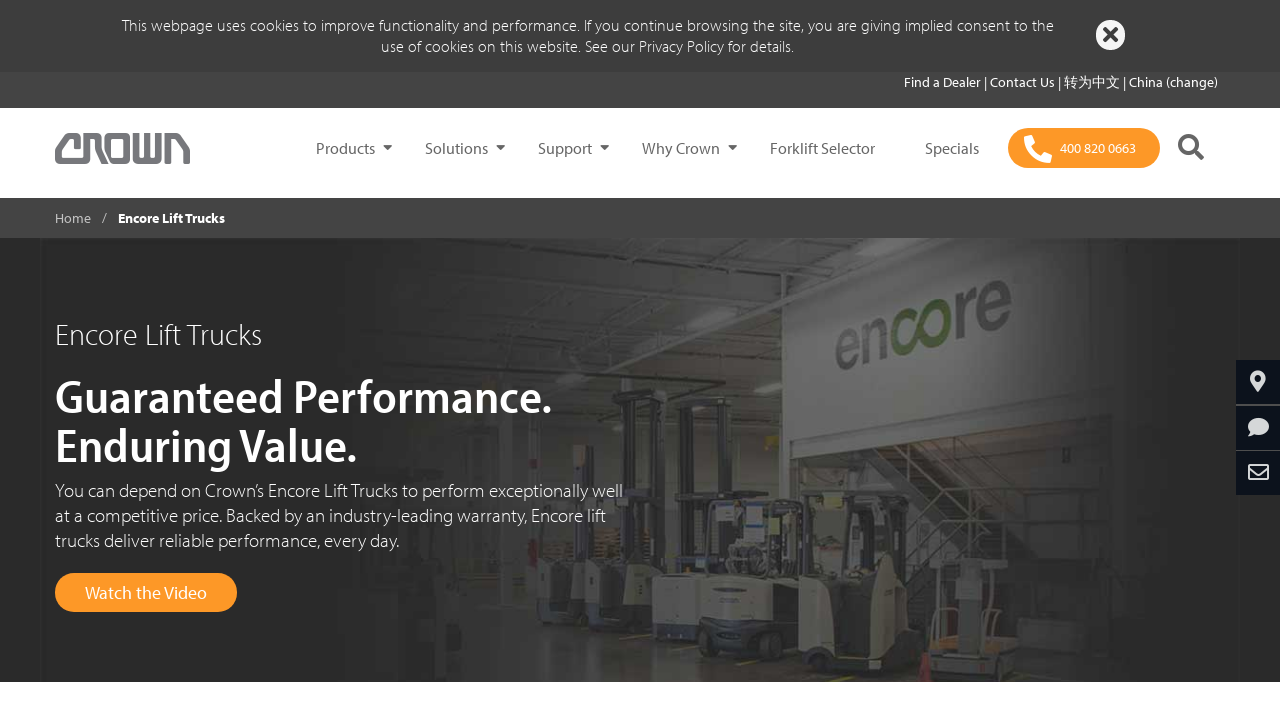

--- FILE ---
content_type: text/html;charset=utf-8
request_url: https://www.crown.com/en-cn/remanufactured-forklifts.html
body_size: 22419
content:
<!DOCTYPE html>
<!--[if lt IE 7]>  <html class="no-js ie ie6 lte9 lte8 lte7"> <![endif]-->
<!--[if IE 7]>     <html class="no-js ie ie7 lte9 lte8 lte7"> <![endif]-->
<!--[if IE 8]>     <html class="no-js ie ie8 lte9 lte8"> <![endif]-->
<!--[if IE 9]>     <html class="no-js ie ie9 lte9 lt-ie10"> <![endif]-->
<!--[if gt IE 9]>  <html class="no-js"> <![endif]-->
<!--[if !IE]><!--> <html class="no-js">  <!--<![endif]-->
	
<head>
    
    <meta http-equiv="X-UA-Compatible" content="IE=edge"/>
    <meta http-equiv="content-type" content="text/html; charset=UTF-8"/>
    
    <meta name="keywords"/>
    <meta name="description" content="Pre-owned lift trucks at competitive prices. Crown offers a full line of used lift trucks renewed through our Encore process."/>
    <meta name="viewport" content="width=device-width, initial-scale=1"/>
    
    

    <!--Granite CSS -->
    

    <!--Canonical URL-->
    <script defer="defer" type="text/javascript" src="/.rum/@adobe/helix-rum-js@%5E2/dist/rum-standalone.js"></script>
<link rel="canonical" href="https://www.crown.com/en-cn/remanufactured-forklifts.html"/>
    <!--Granite JS -->
    
    
<script src="/etc/clientlibs/global-web/granite.lc-924b68355282635f248afbd8a75c823e-lc.min.js"></script>




    
    <script type="text/javascript"> var pageDomain="https:\/\/www.crown.com";</script>

    
    
    

    
    
    
    

    <script>
        var _hmt = _hmt || [];
        (function() {
            var hm = document.createElement("script");
            hm.src = "https://hm.baidu.com/hm.js?c6d7037d5737456c6f6168a6ce753708";
            var s = document.getElementsByTagName("script")[0];
            s.parentNode.insertBefore(hm, s);
        })();
    </script>

    
    
    <link rel="icon" type="image/vnd.microsoft.icon" href="/content/dam/crown/images/favicon.ico"/>
    <link rel="apple-touch-icon" sizes="180x180" href="/content/dam/crown/images/apple-touch-icon-180x180.png"/>
    <link rel="apple-touch-icon" sizes="152x152" href="/content/dam/crown/images/apple-touch-icon-152x152.png"/>
    <link rel="apple-touch-icon" sizes="120x120" href="/content/dam/crown/images/apple-touch-icon-120x120.png"/>

    
    <link rel="stylesheet" href="/etc/clientlibs/global-web/page/head/css/compiled/application.css"/>

    
    

    
    <title>Encore Lift Trucks | Crown Equipment</title>
    <link rel="alternate" hreflang="en-us" href="https://www.crown.com/en-us/remanufactured-forklifts.html"/>
<link rel="alternate" hreflang="en-ca" href="https://www.crown.com/en-ca/remanufactured-forklifts.html"/>
<link rel="alternate" hreflang="fr-ca" href="https://www.crown.com/fr-ca/remanufactured-forklifts.html"/>
<link rel="alternate" hreflang="en-bb" href="https://www.crown.com/en-la/remanufactured-forklifts.html"/>
<link rel="alternate" hreflang="en-ky" href="https://www.crown.com/en-la/remanufactured-forklifts.html"/>
<link rel="alternate" hreflang="en-jm" href="https://www.crown.com/en-la/remanufactured-forklifts.html"/>
<link rel="alternate" hreflang="en-tt" href="https://www.crown.com/en-la/remanufactured-forklifts.html"/>
<link rel="alternate" hreflang="es" href="https://www.crown.com/es-la/remanufactured-forklifts.html"/>
<link rel="alternate" hreflang="en-br" href="https://www.crown.com/en-br/remanufactured-forklifts.html"/>
<link rel="alternate" hreflang="pt-br" href="https://www.crown.com/pt-br/remanufactured-forklifts.html"/>
<link rel="alternate" hreflang="en-au" href="https://www.crown.com/en-au/reconditioned-forklifts.html"/>
<link rel="alternate" hreflang="en-cn" href="https://www.crown.com/en-cn/remanufactured-forklifts.html"/>
<link rel="alternate" hreflang="zh-cn" href="https://www.crown.com/zh-cn/remanufactured-forklifts.html"/>


    <!-- Fonts for crown.com -->
    <link rel="stylesheet" href="https://use.typekit.net/teg2oye.css"/>

</head>
  	<!-- Copyright Crown Equipment Corporation. All rights reserved. -->
<body>

<input type="hidden" id="isoLanguageCountryCode" value="en-CN"/>

    
<link rel="stylesheet" href="/etc.clientlibs/global-web/clientlibs/clientlib-vendor.lc-cf2ffe8e665d62b064608489f9f72391-lc.min.css" type="text/css">
<script src="/etc.clientlibs/global-web/clientlibs/clientlib-vendor.lc-c1ed9820a6a4a6590d4e9c3fb5dcfe81-lc.min.js"></script>



<header>
  <!-- we need to add/set this property in CRX/DE for related regions 404 pages-->
  <p id="is404" hidden></p>
  <div class="modal fade" id="ecatalog-viewer-modal" tabindex="-1" role="dialog" aria-labelledby="myModalLabel" aria-hidden="true">
    <div class="modal-dialog modal-full-page">
      <div class="modal-content">
        <a class="btn close" data-dismiss="modal" aria-label="Close"><span aria-hidden="true">&times;</span></a>
        <div class="modal-body">
          <div id="ecatalog"></div>
        </div>
      </div>
    </div>
  </div>
  
    

  
  <div><div class="cookiepolicy">
    
    <div class="text-white background-black cookie-policy hide">
        <div class="container">
            <div class="cookie-policy-text"><p>This webpage uses cookies to improve functionality and performance. If you continue browsing the site, you are giving implied consent to the use of cookies on this website. See our <a href="/en-cn/legal-policies.html" target="_blank" rel="noopener noreferrer">Privacy Policy</a> for details.</p>
</div>
            <div class="close-button" title="Close"><a class="btn fa fa-times" id="closeButton" onmouseover="onHover();" onmouseout="onHoverOut();" href="javascript: void(0);"></a>
            </div>
        </div>
    </div>
    <div class="text-white background-black cookiePolicyMobile hide">
        <div class="container">
            <div class="cookie-policy-text"><p>This webpage uses cookies to improve functionality and performance. If you continue browsing the site, you are giving implied consent to the use of cookies on this website. See our <a href="/en-cn/legal-policies.html" target="_blank" rel="noopener noreferrer">Privacy Policy</a> for details.</p>
</div>
            <div class="close-button"><a class="btn btn-cta text-black background-white" id="closeButtonMobile" onmouseover="onHover();" onmouseout="onHoverOut();" href="javascript: void(0);">Close</a>
            </div>
        </div>
    </div>

<script>
    jQuery(document).ready(function() {
        Crown.Components.CookiePolicy.checkCookiePolicyStatus();
    });

    $(window).resize(function(){
      let cookiePolicy = Crown.Common.Cookies.readCookie("cookiePolicy");
      let width = window.innerWidth;
      if(cookiePolicy != "accepted") {
        if (width > 767 ) {
          $(".cookiePolicyMobile").removeClass("show");
          $(".cookiePolicyMobile").addClass("hide");
          $(".cookie-policy").addClass("show");
        }
        else {
          $(".cookie-policy").removeClass("show");
          $(".cookie-policy").addClass("hide");
          $(".cookiePolicyMobile").addClass("show");
        }
      }
    });

    function onHover() {
        $("#closeButton").css("backgroundColor", "#f7f7f7");
        $("#closeButtonMobile").css("backgroundColor", "#f7f7f7");
    }

    function onHoverOut() {
        $("#closeButton").css("backgroundColor", "");
        $("#closeButtonMobile").css("backgroundColor", "");
    }

    function delayCookieView() {
      let width = window.innerWidth;
      if (width > 767 ) {
        $(".cookie-policy").removeClass("hide");
        $(".cookie-policy").addClass("show");
      }
      else {
        $(".cookiePolicyMobile").removeClass("hide");
        $(".cookiePolicyMobile").addClass("show");
      }
    }
</script>
</div>
</div>
  
  <div><div class="header iparsys parsys">




    
        
        
        <div class="newpar new section">

</div>

    
        
        
        <div class="par iparys_inherited">

    
    
    
    
        
        
        <div class="header"><header class="header-main">
    
    
<script>
    let shopBaseUrl = "https:\/\/shop.crown.com";
    let sessionCartUrl = "/crowncommercewebservices/v2/crown/carts/session-cart";
    let sessionCartLoginUrl = "/crowncommercewebservices/v2/crown/carts/user/"
    let storeCartUrl = "/crown/en/cart";

    function mobileNavBarOpen() {
        $('.navbar-header').addClass('navbar-dark-background');
        $('.crownLogo').attr('hidden', 'true');
        $('.mobileCrownLogo').removeAttr('hidden');
        $('.headerSearchIcon').addClass('mobile-style');
        $('.headerShoppingCart').addClass('mobile-style');
        $('#cartItemCountMobile').addClass('mobile-style');
    }

    function mobileNavBarClose() {
        $('.navbar-header').removeClass('navbar-dark-background');
        $('.mobileCrownLogo').attr('hidden', 'true');
        $('.crownLogo').removeAttr('hidden');
        $('.headerSearchIcon').removeClass('mobile-style');
        $('.headerShoppingCart').removeClass('mobile-style');
        $('#cartItemCountMobile').removeClass('mobile-style');
    }

    function updateCartItems() {
        let eCommUrl = getECommUrl();
        if(eCommUrl !== undefined) {
            loadCartInfo(eCommUrl);
        }
    }

    function getECommUrl() {
        let eCommUrl = shopBaseUrl + sessionCartUrl;
        let userEmail = $('.myAccount').attr("user-email");
        if (userEmail !== undefined && userEmail !== "") {
            eCommUrl = shopBaseUrl + sessionCartLoginUrl + userEmail;
        }
        return eCommUrl;
    }

    function loadCartInfo(eCommUrl) {
        $.ajax({
            url: eCommUrl,
            type: 'GET',
            dataType: "json",
            xhrFields: {
                withCredentials: true
            },
            crossDomain: true,
            headers: {
                'Accept': 'application/json',
                'Content-Type': 'application/json',
            },
            success: function(response) {
                document.getElementById('cartItemCountDesktop').innerText = '( ' + response.totalItems + ' )';
                document.getElementById('cartItemCountMobile').innerText = '( ' + response.totalItems + ' )';
            }
        });
    }

    function onCartClick() {
        let eCommCartUrl;
        eCommCartUrl = shopBaseUrl + storeCartUrl;

        window.location.replace(eCommCartUrl);
    }
</script>

    <div class="d-none d-md-block"><div class="container-fluid clearfix localeselectorheader background-light-black">
    <div class="container">
        
        <div id="menubar">
            
            <ul>
                
                    
                        <a onclick="addLocaleSelectorNavGA('Find a Dealer','','Find a Dealer','/content/en-cn/forklift-dealers')" href="/content/en-cn/forklift-dealers" tabindex="0">
                            
                            Find a Dealer
                        </a>
                    
                    
                    <span>|</span>
                
                    
                    <span>
                        <a href="#" onclick="addLocaleSelectorGA('Contact Us ','')" data-toggle="modal" data-target="#modal-form" data-formsource="/content/en-cn/contact-us.html" data-querystring="areaOfInterest=generalInquiry" tabindex="0">
                            
                            Contact Us 
                        </a>
                    </span>
                    <span>|</span>
                
                    
                        <a onclick="addLocaleSelectorNavGA('转为中文','','转为中文','/content/zh-cn')" href="/content/zh-cn" tabindex="0">
                            
                            转为中文
                        </a>
                    
                    
                    <span>|</span>
                
                
                <span>
                    <li><a onclick="Crown.Common.Cookies.eraseCookie('crownlocation'); addLocaleSelectorGA('China (change)', '');" href="/global-selector-page.html" tabindex="0">China (change)</a>
                    </li>
                    
                    
                </span>

            </ul>
        </div>
        
        
    </div>
</div>

<script>
    window.addEventListener("load", () => {
        if ("") {
            $.ajax({
                url: "/content/en-cn/jcr:content/header/header/locatorselector" + ".userTokenValidate.json",
                type: 'GET',
                dataType: 'json',
                success: function (response) {
                    if(response.cdcExpiredToken) {
                        location.reload();
                    } else if (response.isValid) {
                        $('.signIn').hide();
                        $('.signInMobile').hide();
                        $('.myAccount').show();
                        $('.myAccountMobile').show();
                        addUserEmail(response);
                    } else {
                        $('.signIn').show();
                        $('.signInMobile').show().css('display', 'inline-flex');
                        $('.myAccount').hide();
                        $('.myAccountMobile').hide();
                        if (response.isUnauthorized) {
                            $("#authErrorModal").modal();
                        }
                    }
                },
                error: function () {
                    // Using console log as there is no error that the user will see if an error happens. Waiting for store to implement a solution
                    console.log("Token validation Failure");
                    $('.signIn').show();
                    $('.myAccount').hide();
                }
            })
        }
    });

    $(document).click(function (event) {
        if ("") {
            const signInDropdown = $(".signIn");
            const myAccountDropdown = $(".myAccount");
            if ($("#signInDropdownContent").hasClass("show") && !signInDropdown.is(event.target) && !signInDropdown.has(event.target).length) {
                toggleAuthDropdown("signIn");
            } else if ($("#myAccountDropdownContent").hasClass("show") && !myAccountDropdown.is(event.target) && !myAccountDropdown.has(event.target).length) {
                toggleAuthDropdown("myAccount");
            } else if ($("#myAccountDropdownMobile").hasClass("show") && !$(event.target).is('.myAccountButtonMobile, .myAccountUserIcon, .myAccountPortion')) {
                $("#myAccountDropdownMobile").toggleClass("show");
                $(".myAccountMobile").css("max-height", "55px");
                $(".myAccountPortion").removeClass("myAccountCaretUp");
            }
        }
    });

    function addLocaleSelectorGA(labelName, eventDatalayerOverride) {
        let currentPage = window.location.href;
        let eventDatalayerValue = 'header_nav_click';
        if (eventDatalayerOverride !== '') {
            eventDatalayerValue = eventDatalayerOverride;
        }
        if (window.dataLayer) {
            if (!(currentPage.includes("staging") || currentPage.includes("en-cn") || currentPage.includes("zh-cn"))) {
                dataLayer.push({
                    'event': eventDatalayerValue,
                    'eventCategory': 'Header Navigation',
                    'eventAction': labelName,
                    'eventLabel': currentPage,
                    'nav_section': 'Crown'
                });
            }
        }
    }

    function addLocaleSelectorNavGA(labelName, eventDatalayerOverride, eventLabel, linkUrl) {
        let currentPage = window.location.href;
        let eventDatalayerValue = 'header_nav_click';
        if (eventDatalayerOverride !== '') {
            eventDatalayerValue = eventDatalayerOverride;
        }
        if (window.dataLayer) {
            if (!(currentPage.includes("staging") || currentPage.includes("en-cn") || currentPage.includes("zh-cn"))) {
                if (eventDatalayerValue.includes("build_my_truck")) {
                    dataLayer.push({
                        'event': eventDatalayerValue,
                        'click_url': linkUrl,
                        'click_location': 'Header',
                        'page_url': currentPage,
                        'eventCategory': 'Header Navigation',
                        'eventAction': labelName,
                        'eventLabel': eventLabel,
                        'nav_section': 'Crown'
                    });
                } else {
                    dataLayer.push({
                        'event': eventDatalayerValue,
                        'eventCategory': 'Header Navigation',
                        'eventAction': labelName,
                        'eventLabel': eventLabel,
                        'nav_section': 'Crown'
                    });
                }
            }
        }
    }

    // Toggle hide and show behavior for Sign In and My Account dropdowns
    function toggleAuthDropdown(dropdownType) {
        const dropdownClass = "#" + dropdownType + "DropdownContent";
        $(dropdownClass).toggleClass("show");
        if ($(dropdownClass).hasClass("show")) {
            toggleAuthButtonCSS("#c2c2c2", "#333", dropdownType);
            $("." + dropdownType + "Button").addClass("caretUp");
        } else {
            toggleAuthButtonCSS("#444", "#fff", dropdownType);
            $("." + dropdownType + "Button").removeClass("caretUp");
        }
    }

    // Toggle CSS of SignIn and My Account buttons
    function toggleAuthButtonCSS(background, color, buttonType) {
        $("." + buttonType).css("background-color", background);
        $("." + buttonType + "Button").css("color", color);
        $("." + buttonType + " .textIcon").css("color", color);
    }

    function onSignInButtonClick() {
        $.ajax({
            url: "/content/en-cn/jcr:content/header/header/locatorselector" + ".auth0login.json",
            type: 'GET',
            data: {
                redirectUrl: window.location.pathname,
                hash: window.location.hash,
                urlParams: window.location.search.substring(1)
            },
            dataType: 'json',
            success: function (result) {
                if (result.redirect === true) {
                    window.location = result.location;
                }
            },
            error: function () {
                alert("Redirection Failure, please try again after sometime");
            }
        });
    }

    function onSignOutButtonClick() {
        $.ajax({
            url: "/content/en-cn/jcr:content/header/header/locatorselector" + ".auth0logout.json",
            type: 'GET',
            data: {
                redirectUrl: window.location.pathname,
                hash: window.location.hash,
                urlParams: window.location.search.substring(1)
            },
            dataType: 'json',
            success: function (result) {
                if (result.redirect === true) {
                    window.location = result.location;
                }
            },
            error: function (result) {
                alert("Redirection Failure");
            }
        });
    }

    $(".signIn").keypress(function (event) {
        if (event.keyCode === 13) {
            toggleAuthDropdown("signIn");
        }
    });

    $(".myAccount").keypress(function (event) {
        if (event.keyCode === 13) {
            toggleAuthDropdown("myAccount");
        }
    });

    $(".signOutText").keypress(function (event) {
        if (event.keyCode === 13) {
            toggleAuthDropdown("myAccount");
        }
    });

    $(".signInBtn").keypress(function (event) {
        if (event.keyCode === 13) {
            onSignInButtonClick();
        }
    })
</script></div>
    <nav class="navbar theme-nav-main" role="navigation">
        <div class="theme-container-nav">
            <div class="navbar-header">
                <button id="hamburgerMenuButton" type="button" class="navbar-toggle collapsed" data-toggle="collapse" data-target="#navbar-main" aria-expanded="false" aria-controls="navbar">
                    <span class="sr-only">Toggle navigation</span>
                    <span class="hamburger">
                       <i class="fas fa-bars fa-fw"></i>
                    </span>
                    <span id="navMobileClose" class="close"> &times; </span>
                </button>
                <div class="nav-logo">
                    
<a class="navbar-brand theme-navbar-brand" href="/en-cn.html" tabindex="0">
    <img class="img-responsive crownLogo" src="/content/dam/crown/logos/logo.png" alt="Crown Equipment Corporation" title="Crown" data-emptytext="Logo"/>
    <img class="img-responsive mobileCrownLogo" src="/content/dam/crown/logos/logo-white-mobile.png" alt="Crown Equipment Corporation" title="Crown" data-emptytext="Logo" hidden/>
    
</a>

                </div>
                <!--* this is part of the main nav *-->
                <div class="nav-button-navigation navbar-right text-right d-xl-none">
                    <ul class="list-inline">
                        <li>
                            
    
    <a href="tel:4008200663" onclick="addDealerLocatorCTAGA('400 820 0663 Click')" class="btn-dealerLocator btn-orange dealerLocatorMobile" tabindex="0">
        <i class="fas fa-phone-alt dealerLocatorIcon"></i>
        <span class="btn-dealerLocator-text">400 820 0663</span>
    </a>

<script>
    function addDealerLocatorCTAGA(eventLabel) {
        let currentPage = window.location.href;
        if(window.dataLayer) {
            if(!(currentPage.includes("staging") || currentPage.includes("en-cn") || currentPage.includes("zh-cn"))) {
                dataLayer.push({
                    'event': 'main_nav_find_dealer',
                    'eventCategory': 'Call to Actions',
                    'eventLabel': eventLabel,
                    'eventAction': 'Header'
                });
            }
        }
    }
</script>

                        </li>
                        <li>
                                <a class="btn-search  " href="javascript: void(0);" style="background: transparent !important" data-toggle="search-form" data-target="#search-form">
                                <i class="fas fa-search headerSearchIcon"></i>
                            </a>
                        </li>
                        
                    </ul>
                    <!--* end main nav *-->
                </div>
                <span class="headerItems">
                    <!-- Copyright Crown Equipment Corporation. All rights reserved. -->
    
    <div class="collapse navbar-collapse theme-navbar-collapse " data-activedrawer="" id="navbar-main"><!-- removed from class: navbar-left -->
        
            
        
            
        
            
        
            
        
            
                
            
        
        
        <ul class="nav navbar-nav theme-navbar-nav ">
            
            <li class="dropdown">
                
     

     
         <a class="dropdown-toggle " unique-id="-1151390926" data-toggle="dropdown" id="drawer" onclick="triggerFirstItemClick_(this); triggerDrawerClick(this); addMainNavCustomGA('Products', 'Products','');" tabindex="0" href="javascript: void(0);">
    Products
</a>

<div class="dropdown-menu multi-level theme-nav-dropdown-menu background-black dualLayer" role="menu" aria-labelledby="New Forklifts">
    <div class="container container-dropdown text-black background-black dualLayerContainer" id="minHeight_">
        <div class="row">
            <div class="col-xl-3 col-sm-12 theme-nav-dropdown-menu-list-container dualLayerMenuListContainer">
                <ul class="firstLayerList" id="firstLayerListId-1151390926">
                    <li id="item0-1151390926" side-content-url="/content/en-cn/main-navigation-drawer/products" unique-id="-1151390926" class="dropdown-submenu firstLayerItem_ ">
                        <a id="item0-1151390926Text" class="firstLayerText" data-toggle="dropdown-menu" tabindex="-1" href="#" onclick="addMainNavCustomGA('Products', 'Products','New Forklifts');">New Forklifts</a>
                        <!-- Second Level Dropdown goes here-->
                        <div class="d-block d-xl-none ">
                            <div class="secondLayerInner">
                                <ul class="dropdown-menu hideContent secondLayerMobileList" id="item0-1151390926ChildListMobile">
                                    <li>
                                        <a onclick="addMainNavGA('Products', 'Forklift Selector');
                                           addMainNavCustomGA('Products', 'Products','Forklift Selector');" class="secondLayerText" tabindex="-1" href="/en-cn/forklift-product-selector.html">Forklift Selector</a>
                                        
                                    </li>
                                
                                    <li>
                                        <a onclick="addMainNavGA('Products', 'Pallet Trucks');
                                           addMainNavCustomGA('Products', 'Products','Pallet Trucks');" class="secondLayerText" tabindex="-1" href="/en-cn/forklifts/pallet-trucks.html">Pallet Trucks</a>
                                        
                                    </li>
                                
                                    <li>
                                        <a onclick="addMainNavGA('Products', 'Stackers');
                                           addMainNavCustomGA('Products', 'Products','Stackers');" class="secondLayerText" tabindex="-1" href="/en-cn/forklifts/stackers.html">Stackers</a>
                                        
                                    </li>
                                
                                    <li>
                                        <a onclick="addMainNavGA('Products', 'Electric Counterbalance');
                                           addMainNavCustomGA('Products', 'Products','Electric Counterbalance');" class="secondLayerText" tabindex="-1" href="/en-cn/forklifts/electric-counterbalance-forklifts.html">Electric Counterbalance</a>
                                        
                                    </li>
                                
                                    <li>
                                        <a onclick="addMainNavGA('Products', 'Reach Trucks');
                                           addMainNavCustomGA('Products', 'Products','Reach Trucks');" class="secondLayerText" tabindex="-1" href="/en-cn/forklifts/reach-trucks.html">Reach Trucks</a>
                                        
                                    </li>
                                
                                    <li>
                                        <a onclick="addMainNavGA('Products', 'Man Up Order Pickers');
                                           addMainNavCustomGA('Products', 'Products','Man Up Order Pickers');" class="secondLayerText" tabindex="-1" href="/en-cn/forklifts/man-up-order-pickers.html">Man Up Order Pickers</a>
                                        
                                    </li>
                                
                                    <li>
                                        <a onclick="addMainNavGA('Products', 'All Forklifts');
                                           addMainNavCustomGA('Products', 'Products','All Forklifts');" class="secondLayerText" tabindex="-1" href="/en-cn/forklifts.html">All Forklifts</a>
                                        
                                    </li>
                                </ul>
                            </div>
                        </div>
                    </li>
                    
                
                    
                    <li class="firstLayerLink">
                        <a tabindex="-1" onclick="addMainNavGA('Products', 'Rental Forklifts');
                           addMainNavCustomGA('Products','Products', 'Rental Forklifts');" href="/en-cn/forklift-rentals.html">Rental Forklifts</a>
                        
                    </li>
                
                    
                    <li class="firstLayerLink">
                        <a tabindex="-1" onclick="addMainNavGA('Products', 'Used \/ Pre\u002DOwned Forklifts');
                           addMainNavCustomGA('Products','Products', 'Used \/ Pre\u002DOwned Forklifts');" href="/en-cn/pre-owned-forklifts.html">Used / Pre-Owned Forklifts</a>
                        
                    </li>
                
                    
                    <li class="firstLayerLink">
                        <a tabindex="-1" onclick="addMainNavGA('Products', 'Encore Forklifts');
                           addMainNavCustomGA('Products','Products', 'Encore Forklifts');" href="/en-cn/remanufactured-forklifts.html">Encore Forklifts</a>
                        
                    </li>
                
                    
                    <li class="firstLayerLink">
                        <a tabindex="-1" onclick="addMainNavGA('Products', 'V\u002DForce Batteries \x26 Chargers');
                           addMainNavCustomGA('Products','Products', 'V\u002DForce Batteries \x26 Chargers');" href="/en-cn/batteries-and-chargers.html">V-Force Batteries &amp; Chargers</a>
                        
                    </li>
                
                    
                    <li class="firstLayerLink">
                        <a tabindex="-1" onclick="addMainNavGA('Products', 'View All Products');
                           addMainNavCustomGA('Products','Products', 'View All Products');" href="/en-cn/products.html">View All Products</a>
                        
                    </li>
                </ul>
            </div>
            <div class="col-xl-3 d-none d-xl-block float-left secondLayerDesktopDiv">
                <ul class="firstLayerList" id="secondLayerList">
                    <!-- Second Level Dropdown goes here-->
                    <div class="secondLayerDiv hideContent" id="item0-1151390926Child">
                        <ul class="secondLayerDesktopList">
                            <li class="secondLayerDesktopOption">
                                <a class="secondLayerText" onclick="addMainNavGA('Products', 'Forklift Selector')" tabindex="-1" href="/en-cn/forklift-product-selector.html">Forklift Selector</a>
                                
                            </li>
                        
                            <li class="secondLayerDesktopOption">
                                <a class="secondLayerText" onclick="addMainNavGA('Products', 'Pallet Trucks')" tabindex="-1" href="/en-cn/forklifts/pallet-trucks.html">Pallet Trucks</a>
                                
                            </li>
                        
                            <li class="secondLayerDesktopOption">
                                <a class="secondLayerText" onclick="addMainNavGA('Products', 'Stackers')" tabindex="-1" href="/en-cn/forklifts/stackers.html">Stackers</a>
                                
                            </li>
                        
                            <li class="secondLayerDesktopOption">
                                <a class="secondLayerText" onclick="addMainNavGA('Products', 'Electric Counterbalance')" tabindex="-1" href="/en-cn/forklifts/electric-counterbalance-forklifts.html">Electric Counterbalance</a>
                                
                            </li>
                        
                            <li class="secondLayerDesktopOption">
                                <a class="secondLayerText" onclick="addMainNavGA('Products', 'Reach Trucks')" tabindex="-1" href="/en-cn/forklifts/reach-trucks.html">Reach Trucks</a>
                                
                            </li>
                        
                            <li class="secondLayerDesktopOption">
                                <a class="secondLayerText" onclick="addMainNavGA('Products', 'Man Up Order Pickers')" tabindex="-1" href="/en-cn/forklifts/man-up-order-pickers.html">Man Up Order Pickers</a>
                                
                            </li>
                        
                            <li class="secondLayerDesktopOption">
                                <a class="secondLayerText" onclick="addMainNavGA('Products', 'All Forklifts')" tabindex="-1" href="/en-cn/forklifts.html">All Forklifts</a>
                                
                            </li>
                        </ul>
                    </div>
                
                    <!-- Second Level Dropdown goes here-->
                    <div class="secondLayerDiv hideContent" id="item1-1151390926Child">
                        
                    </div>
                
                    <!-- Second Level Dropdown goes here-->
                    <div class="secondLayerDiv hideContent" id="item2-1151390926Child">
                        
                    </div>
                
                    <!-- Second Level Dropdown goes here-->
                    <div class="secondLayerDiv hideContent" id="item3-1151390926Child">
                        
                    </div>
                
                    <!-- Second Level Dropdown goes here-->
                    <div class="secondLayerDiv hideContent" id="item4-1151390926Child">
                        
                    </div>
                
                    <!-- Second Level Dropdown goes here-->
                    <div class="secondLayerDiv hideContent" id="item5-1151390926Child">
                        
                    </div>
                </ul>
            </div>
            <div class="col-xl-6 d-none d-xl-block container-side-content dualLayerSideContent" id="drawer-side-content"></div>
        </div>
    </div>
</div>

<script>
 	let currentActiveParent_ = "";
    let currentActiveChild_ = "";
    let currentActiveChildMobile_ = "";
    $(document).ready(function() {
        $('.firstLayerItem_').on("click", function(e) {
            const selectedOptionId = e.currentTarget.id;
            const sideContentUrl = $('#' + selectedOptionId).attr('side-content-url');
            // Load side content
            $.ajax({
                url: sideContentUrl + '.html',
                success: function(html) {
                    let content = $("<div />").html(html).find("#content");
                    $('#drawer-side-content').html(content);
                }
            });
            // Toggle Second Layer Drop-downs
            toggleSecondLayerDropDowns_(selectedOptionId);

            $(this).next('ul').toggle();
            e.stopPropagation();
            e.preventDefault();
        });

        // Redirect to the specified link when the user clicks on the second dropdown option
        $('.secondLayerText').on('click', function(e) {
            e.preventDefault();
            window.location.href = $(this).attr('href');
        })
    });

    // Clicks on the first option in the list to load the side content and the second layer on desktop
    function triggerFirstItemClick_(element) {
        const firstLayerListId = '#firstLayerListId' + element.getAttribute('unique-id');
        let firstDropdownItemId = $('ul' + firstLayerListId + ' li:first').get(0).id;
        if(element.getAttribute('aria-expanded') !== 'true') {
            $("#" + firstDropdownItemId).trigger("click");
            hideDropdown(firstDropdownItemId + "ChildListMobile");
            $('#' + firstDropdownItemId + 'Text').removeClass('caretUp');
        }
        $("#"+ firstDropdownItemId+"Child").find("li a[tabindex='-1']").each( function() {
            $(this).attr("tabindex", 0);
        });

        $(firstLayerListId).find("li a[tabindex='-1']").each( function() {
            $(this).attr("tabindex", 0);
        })
    }

    function toggleSecondLayerDropDowns_(selectedOptionId) {
        const newChild = selectedOptionId + 'Child';
        const newChildMobile = selectedOptionId + 'ChildListMobile';

        // Check if the selected option's dropdown is open already. If it is, open/close the dropdown. If not, close the current dropdown and open the selected option's dropdown
        if((currentActiveChild_ === "" && currentActiveChildMobile_ === "") || (currentActiveChild_ === newChild && currentActiveChildMobile_ === newChildMobile)) {
            currentActiveChild_ = newChild;
            currentActiveChildMobile_ = newChildMobile;
            currentActiveParent_ = selectedOptionId;

            // Change the css of the selected option
            $('#' + selectedOptionId + 'Text').addClass('firstLayerSelectedColor');

            // Check if the selected dropdown is open/closed and toggle the dropdown accordingly (2nd layer dropdown should not close in desktop view)
            if($('#' + currentActiveChild_).hasClass('showContent') && $('#' + currentActiveChildMobile_).hasClass('showContent')) {
                hideDropdown(currentActiveChildMobile_);
                $('#' + selectedOptionId + 'Text').removeClass('caretUp');
            }
            else {
                showDropdown(currentActiveChild_);
                showDropdown(currentActiveChildMobile_);
                $('#' + selectedOptionId + 'Text').addClass('caretUp');
            }
        }
        else {
            hideDropdown(currentActiveChild_);
            hideDropdown(currentActiveChildMobile_);

            showDropdown(newChild);
            showDropdown(newChildMobile);

            // Toggle first layer css on select
            $('#' + currentActiveParent_ + 'Text').removeClass('firstLayerSelectedColor');
            $('#' + currentActiveParent_ + 'Text').removeClass('caretUp');

            $('#' + selectedOptionId + 'Text').addClass('firstLayerSelectedColor');
            $('#' + selectedOptionId + 'Text').addClass('caretUp');

            currentActiveChild_ = newChild;
            currentActiveChildMobile_ = newChildMobile;
            currentActiveParent_ = selectedOptionId;
        }
    }

    function hideDropdown(divId) {
        $('#' + divId).removeClass('showContent');
        $('#' + divId).addClass('hideContent');
        $('#'+ divId).find("li a[tabindex='0']").each(function() {
            $(this).attr("tabindex", -1);
        })
    }

    function showDropdown(divId) {
        $('#' + divId).removeClass('hideContent');
        $('#' + divId).addClass('showContent');
        $('#'+ divId).find("li a[tabindex='-1']").each(function() {
            $(this).attr("tabindex", 0);
        })
    }

    function addMainNavCustomGA(drawerName, linkName, secondLayer) {
        let currentPage = window.location.href;
        if(window.dataLayer) {
            if(!(currentPage.includes("staging") || currentPage.includes("en-cn") || currentPage.includes("zh-cn"))) {
                dataLayer.push({
                    'event': 'main_nav_click',
                    'eventCategory': 'Header Navigation',
                    'eventAction': drawerName,
                    'nav_level_one': drawerName,
                    'nav_level_two': secondLayer,
                    'nav_section': 'crown',
                    'eventLabel': linkName,
                    'page_url': currentPage,
                });
            }
        }
    }

    $(document).ready(function() {
        $('#drawer').parent().on("hidden.bs.dropdown", function() {
            $('#firstLayerListId-1151390926').find("li a[tabindex='0']").each( function() {
                $(this).attr("tabindex", -1);
            });
            $(this).find(".secondLayerDesktopList li a[tabindex='0']").each( function() {
                $(this).attr("tabindex", -1);
            });
            $('#drawer-side-content').empty()
        });
    })

</script>



         
     

<script>
    function addMainNavGA(drawerName, linkName) {
        let currentPage = window.location.href;
        if(window.dataLayer) {
            if(!(currentPage.includes("staging") || currentPage.includes("en-cn") || currentPage.includes("zh-cn"))) {
                dataLayer.push({
                    'event': 'main_nav_click',
                    'eventCategory': 'Header Navigation',
                    'nav_level_one': drawerName,
                    'eventAction': drawerName,
                    'eventLabel': linkName
                });
            }
        }
    }
</script>

            </li>
        
            
            <li class="dropdown">
                
     

     
         
         <!-- Copyright Crown Equipment Corporation. All rights reserved. -->
<a data-target="#" data-toggle="dropdown" aria-haspopup="true" aria-expanded="false" class="dropdown-toggle  " id="drawer_0" onclick="triggerDrawerClick(this); addMainNavCustomGA('Solutions', 'Solutions','');" tabindex="0" href="javascript: void(0);">
    Solutions
</a>

<label class="hidden"> Drawer</label>
<div class="dropdown-menu theme-nav-dropdown-menu background-black" role="menu">
    <div class="container container-dropdown text-white background-black">
        <div class="row">
            <div class="col-md-4 theme-nav-dropdown-menu-list-container">
                <ul class="theme-nav-dropdown-menu-list drawer_0">
                    <li role="presentation">
                        
                        <a role="menuitem" tabindex="-1" onclick="addMainNavCustomGA('Solutions','Solutions', 'Automation Solutions')" href="/en-cn/automation.html">Automation Solutions</a>
                        
                    </li>
                
                    <li role="presentation">
                        
                        <a role="menuitem" tabindex="-1" onclick="addMainNavCustomGA('Solutions','Solutions', 'Connected Solutions')" href="/en-cn/connected-solutions.html">Connected Solutions</a>
                        
                    </li>
                
                    <li role="presentation">
                        
                        <a role="menuitem" tabindex="-1" onclick="addMainNavCustomGA('Solutions','Solutions', 'Fleet Management ')" href="/en-cn/fleet-management/infolink.html">Fleet Management </a>
                        
                    </li>
                
                    <li role="presentation">
                        
                        <a role="menuitem" tabindex="-1" onclick="addMainNavCustomGA('Solutions','Solutions', 'Warehouse Design Solutions')" href="/en-cn/warehouse-solutions-design.html">Warehouse Design Solutions</a>
                        
                    </li>
                
                    <li role="presentation">
                        
                        <a role="menuitem" tabindex="-1" onclick="addMainNavCustomGA('Solutions','Solutions', 'Financing Options')" href="/en-cn/financing.html">Financing Options</a>
                        
                    </li>
                
                    <li role="presentation">
                        
                        <a role="menuitem" tabindex="-1" onclick="addMainNavCustomGA('Solutions','Solutions', 'View All Solutions')" href="/en-cn/solutions.html">View All Solutions</a>
                        
                    </li>
                </ul>
            </div>
            <div class="col-md-8 hide-md container-side-content" id="drawer_0-side-content"></div>
        </div>
    </div>
    <div class="dropdown-bottom-line"></div>
</div>
<script type="text/javascript">
    $(document).ready(function() {
        $('#drawer_0').on("click", function() {
            $.ajax({
                url: '/content/en-cn/main-navigation-drawer/solutions.html',
                success: function (html) {
                    let content = $("<div />").html(html).find("#content");
                    $('#drawer_0-side-content').html(content);
                }
            });
        });
        $('#drawer_0').parent().on("hidden.bs.dropdown", function() {
            $('.drawer_0').find("li a[tabindex='0']").each( function()  {
                $(this).attr("tabindex", -1);
            });
            $('#drawer_0-side-content').empty();
        })
    });

    function addMainNavCustomGA(drawerName, linkName, secondLayer) {
        let currentPage = window.location.href;
        if (window.dataLayer) {
            if (!(currentPage.includes("staging") || currentPage.includes("en-cn") || currentPage.includes("zh-cn"))) {
                dataLayer.push({
                    'event': 'main_nav_click',
                    'eventCategory': 'Header Navigation',
                    'eventAction': drawerName,
                    'nav_level_one': drawerName,
                    'nav_level_two': secondLayer,
                    'nav_section': 'crown',
                    'eventLabel': linkName,
                    'page_url': currentPage,
                });
            }
        }
    }
</script>

     

<script>
    function addMainNavGA(drawerName, linkName) {
        let currentPage = window.location.href;
        if(window.dataLayer) {
            if(!(currentPage.includes("staging") || currentPage.includes("en-cn") || currentPage.includes("zh-cn"))) {
                dataLayer.push({
                    'event': 'main_nav_click',
                    'eventCategory': 'Header Navigation',
                    'nav_level_one': drawerName,
                    'eventAction': drawerName,
                    'eventLabel': linkName
                });
            }
        }
    }
</script>

            </li>
        
            
            <li class="dropdown">
                
     

     
         
         <!-- Copyright Crown Equipment Corporation. All rights reserved. -->
<a data-target="#" data-toggle="dropdown" aria-haspopup="true" aria-expanded="false" class="dropdown-toggle  " id="drawer_1" onclick="triggerDrawerClick(this); addMainNavCustomGA('Support', 'Support','');" tabindex="0" href="javascript: void(0);">
    Support
</a>

<label class="hidden"> Drawer</label>
<div class="dropdown-menu theme-nav-dropdown-menu background-black" role="menu">
    <div class="container container-dropdown text-white background-black">
        <div class="row">
            <div class="col-md-4 theme-nav-dropdown-menu-list-container">
                <ul class="theme-nav-dropdown-menu-list drawer_1">
                    <li role="presentation">
                        
                        <a role="menuitem" tabindex="-1" onclick="addMainNavCustomGA('Support','Support', 'Safety \x26 Training')" href="/en-cn/safety-training.html">Safety &amp; Training</a>
                        
                    </li>
                
                    <li role="presentation">
                        
                        <a role="menuitem" tabindex="-1" onclick="addMainNavCustomGA('Support','Support', 'Service \x26 Parts')" href="/en-cn/service-parts.html">Service &amp; Parts</a>
                        
                    </li>
                
                    <li role="presentation">
                        
                        <a role="menuitem" tabindex="-1" onclick="addMainNavCustomGA('Support','Support', 'Dealer Network')" href="/en-cn/forklift-dealers.html">Dealer Network</a>
                        
                    </li>
                
                    <li role="presentation">
                        
                        <a role="menuitem" tabindex="-1" onclick="addMainNavCustomGA('Support','Support', 'View All Support')" href="/en-cn/support.html">View All Support</a>
                        
                    </li>
                </ul>
            </div>
            <div class="col-md-8 hide-md container-side-content" id="drawer_1-side-content"></div>
        </div>
    </div>
    <div class="dropdown-bottom-line"></div>
</div>
<script type="text/javascript">
    $(document).ready(function() {
        $('#drawer_1').on("click", function() {
            $.ajax({
                url: '/content/en-cn/main-navigation-drawer/support.html',
                success: function (html) {
                    let content = $("<div />").html(html).find("#content");
                    $('#drawer_1-side-content').html(content);
                }
            });
        });
        $('#drawer_1').parent().on("hidden.bs.dropdown", function() {
            $('.drawer_1').find("li a[tabindex='0']").each( function()  {
                $(this).attr("tabindex", -1);
            });
            $('#drawer_1-side-content').empty();
        })
    });

    function addMainNavCustomGA(drawerName, linkName, secondLayer) {
        let currentPage = window.location.href;
        if (window.dataLayer) {
            if (!(currentPage.includes("staging") || currentPage.includes("en-cn") || currentPage.includes("zh-cn"))) {
                dataLayer.push({
                    'event': 'main_nav_click',
                    'eventCategory': 'Header Navigation',
                    'eventAction': drawerName,
                    'nav_level_one': drawerName,
                    'nav_level_two': secondLayer,
                    'nav_section': 'crown',
                    'eventLabel': linkName,
                    'page_url': currentPage,
                });
            }
        }
    }
</script>

     

<script>
    function addMainNavGA(drawerName, linkName) {
        let currentPage = window.location.href;
        if(window.dataLayer) {
            if(!(currentPage.includes("staging") || currentPage.includes("en-cn") || currentPage.includes("zh-cn"))) {
                dataLayer.push({
                    'event': 'main_nav_click',
                    'eventCategory': 'Header Navigation',
                    'nav_level_one': drawerName,
                    'eventAction': drawerName,
                    'eventLabel': linkName
                });
            }
        }
    }
</script>

            </li>
        
            
            <li class="dropdown">
                
     

     
         
         <!-- Copyright Crown Equipment Corporation. All rights reserved. -->
<a data-target="#" data-toggle="dropdown" aria-haspopup="true" aria-expanded="false" class="dropdown-toggle  " id="drawer_2" onclick="triggerDrawerClick(this); addMainNavCustomGA('Why Crown', 'Why Crown','');" tabindex="0" href="javascript: void(0);">
    Why Crown
</a>

<label class="hidden"> Drawer</label>
<div class="dropdown-menu theme-nav-dropdown-menu background-black" role="menu">
    <div class="container container-dropdown text-white background-black">
        <div class="row">
            <div class="col-md-4 theme-nav-dropdown-menu-list-container">
                <ul class="theme-nav-dropdown-menu-list drawer_2">
                    <li role="presentation">
                        
                        <a role="menuitem" tabindex="-1" onclick="addMainNavCustomGA('Why Crown','Why Crown', 'Customer Results')" href="/en-cn/customer-results.html">Customer Results</a>
                        
                    </li>
                
                    <li role="presentation">
                        
                        <a role="menuitem" tabindex="-1" onclick="addMainNavCustomGA('Why Crown','Why Crown', 'Sustainability')" href="/en-cn/sustainability.html">Sustainability</a>
                        
                    </li>
                
                    <li role="presentation">
                        
                        <a role="menuitem" tabindex="-1" onclick="addMainNavCustomGA('Why Crown','Why Crown', 'Industry Recognition')" href="/en-cn/awards.html">Industry Recognition</a>
                        
                    </li>
                
                    <li role="presentation">
                        
                        <a role="menuitem" tabindex="-1" onclick="addMainNavCustomGA('Why Crown','Why Crown', 'Why Crown')" href="/en-cn/why-crown.html">Why Crown</a>
                        
                    </li>
                </ul>
            </div>
            <div class="col-md-8 hide-md container-side-content" id="drawer_2-side-content"></div>
        </div>
    </div>
    <div class="dropdown-bottom-line"></div>
</div>
<script type="text/javascript">
    $(document).ready(function() {
        $('#drawer_2').on("click", function() {
            $.ajax({
                url: '/content/en-cn/main-navigation-drawer/why-crown.html',
                success: function (html) {
                    let content = $("<div />").html(html).find("#content");
                    $('#drawer_2-side-content').html(content);
                }
            });
        });
        $('#drawer_2').parent().on("hidden.bs.dropdown", function() {
            $('.drawer_2').find("li a[tabindex='0']").each( function()  {
                $(this).attr("tabindex", -1);
            });
            $('#drawer_2-side-content').empty();
        })
    });

    function addMainNavCustomGA(drawerName, linkName, secondLayer) {
        let currentPage = window.location.href;
        if (window.dataLayer) {
            if (!(currentPage.includes("staging") || currentPage.includes("en-cn") || currentPage.includes("zh-cn"))) {
                dataLayer.push({
                    'event': 'main_nav_click',
                    'eventCategory': 'Header Navigation',
                    'eventAction': drawerName,
                    'nav_level_one': drawerName,
                    'nav_level_two': secondLayer,
                    'nav_section': 'crown',
                    'eventLabel': linkName,
                    'page_url': currentPage,
                });
            }
        }
    }
</script>

     

<script>
    function addMainNavGA(drawerName, linkName) {
        let currentPage = window.location.href;
        if(window.dataLayer) {
            if(!(currentPage.includes("staging") || currentPage.includes("en-cn") || currentPage.includes("zh-cn"))) {
                dataLayer.push({
                    'event': 'main_nav_click',
                    'eventCategory': 'Header Navigation',
                    'nav_level_one': drawerName,
                    'eventAction': drawerName,
                    'eventLabel': linkName
                });
            }
        }
    }
</script>

            </li>
        
            <li data-name="drawer_1343298450" data-path="/content/en-cn/jcr:content/header/header/mainnav/drawer_1343298450">
                
     
         <a onclick="addMainNavGA('Forklift Selector','Forklift Selector')" href="/en-cn/forklift-product-selector.html" class="dropdown-toggle link-only  ">Forklift Selector</a>
     

     

<script>
    function addMainNavGA(drawerName, linkName) {
        let currentPage = window.location.href;
        if(window.dataLayer) {
            if(!(currentPage.includes("staging") || currentPage.includes("en-cn") || currentPage.includes("zh-cn"))) {
                dataLayer.push({
                    'event': 'main_nav_click',
                    'eventCategory': 'Header Navigation',
                    'nav_level_one': drawerName,
                    'eventAction': drawerName,
                    'eventLabel': linkName
                });
            }
        }
    }
</script>

            </li>
            
        
            <li data-name="drawer_185752657" data-path="/content/en-cn/jcr:content/header/header/mainnav/drawer_185752657">
                
     
         <a onclick="addMainNavGA('Specials','Specials')" href="/en-cn/promotions.html" class="dropdown-toggle link-only  ">Specials</a>
     

     

<script>
    function addMainNavGA(drawerName, linkName) {
        let currentPage = window.location.href;
        if(window.dataLayer) {
            if(!(currentPage.includes("staging") || currentPage.includes("en-cn") || currentPage.includes("zh-cn"))) {
                dataLayer.push({
                    'event': 'main_nav_click',
                    'eventCategory': 'Header Navigation',
                    'nav_level_one': drawerName,
                    'eventAction': drawerName,
                    'eventLabel': linkName
                });
            }
        }
    }
</script>

            </li>
            
        
            <li data-name="createddrawer_5" data-path="/content/en-cn/jcr:content/header/header/mainnav/createddrawer_5">
                
     
         <a onclick="addMainNavGA('Find a Dealer','Find a Dealer')" href="/en-cn/forklift-dealers.html" class="dropdown-toggle link-only  mobile-only link-only">Find a Dealer</a>
     

     

<script>
    function addMainNavGA(drawerName, linkName) {
        let currentPage = window.location.href;
        if(window.dataLayer) {
            if(!(currentPage.includes("staging") || currentPage.includes("en-cn") || currentPage.includes("zh-cn"))) {
                dataLayer.push({
                    'event': 'main_nav_click',
                    'eventCategory': 'Header Navigation',
                    'nav_level_one': drawerName,
                    'eventAction': drawerName,
                    'eventLabel': linkName
                });
            }
        }
    }
</script>

            </li>
            
        
            <li data-name="createddrawer_6" data-path="/content/en-cn/jcr:content/header/header/mainnav/createddrawer_6">
                
     
         <a onclick="addMainNavGA('Contact Us','Contact Us')" href="/en-cn/contact-us.html" class="dropdown-toggle link-only  mobile-only link-only">Contact Us</a>
     

     

<script>
    function addMainNavGA(drawerName, linkName) {
        let currentPage = window.location.href;
        if(window.dataLayer) {
            if(!(currentPage.includes("staging") || currentPage.includes("en-cn") || currentPage.includes("zh-cn"))) {
                dataLayer.push({
                    'event': 'main_nav_click',
                    'eventCategory': 'Header Navigation',
                    'nav_level_one': drawerName,
                    'eventAction': drawerName,
                    'eventLabel': linkName
                });
            }
        }
    }
</script>

            </li>
            
        
            <li data-name="createddrawer_7" data-path="/content/en-cn/jcr:content/header/header/mainnav/createddrawer_7">
                
     
         <a onclick="addMainNavGA('转为中文','转为中文')" href="/zh-cn.html" class="dropdown-toggle link-only  mobile-only link-only">转为中文</a>
     

     

<script>
    function addMainNavGA(drawerName, linkName) {
        let currentPage = window.location.href;
        if(window.dataLayer) {
            if(!(currentPage.includes("staging") || currentPage.includes("en-cn") || currentPage.includes("zh-cn"))) {
                dataLayer.push({
                    'event': 'main_nav_click',
                    'eventCategory': 'Header Navigation',
                    'nav_level_one': drawerName,
                    'eventAction': drawerName,
                    'eventLabel': linkName
                });
            }
        }
    }
</script>

            </li>
            
        
            
            <li class="dropdown">
                
     

     
         
         <!-- Copyright Crown Equipment Corporation. All rights reserved. -->


    <a href="/global-selector-page.html" class="text-white mobile-only link-only" onclick="Crown.Common.Cookies.eraseCookie('crownlocation');">Location / Language</a>

<label class="hidden" id="Location / Language">Location / Language Drawer</label>
<div class="dropdown-menu theme-nav-dropdown-menu background-black" role="menu" aria-labelledby="Location / Language">
    <div class="container container-dropdown text-white background-black">
        <div class="row">
            <div class="col-md-4 theme-nav-dropdown-menu-list-container">
                <ul class="theme-nav-dropdown-menu-list createddrawer_8">
                    <li role="presentation">
                        <a onclick="Crown.Common.Cookies.eraseCookie('crownlocation'); addMainNavGA('Location \/ Language', 'China (change)')" role="menuitem" tabindex="-1" href="/global-selector-page.html">China (change)</a>
                        
                        
                    </li>
                </ul>
            </div>
            <div class="col-md-8 hide-md container-side-content" id="createddrawer_8-side-content"></div>
        </div>
    </div>
    <div class="dropdown-bottom-line"></div>
</div>
<script type="text/javascript">
    $(document).ready(function() {
        $('#createddrawer_8').on("click", function() {
            $.ajax({
                url: '.html',
                success: function (html) {
                    let content = $("<div />").html(html).find("#content");
                    $('#createddrawer_8-side-content').html(content);
                }
            });
        });
        $('#createddrawer_8').parent().on("hidden.bs.dropdown", function() {
            $('.createddrawer_8').find("li a[tabindex='0']").each( function()  {
                $(this).attr("tabindex", -1);
            });
            $('#createddrawer_8-side-content').empty();
        })
    });

    function addMainNavCustomGA(drawerName, linkName, secondLayer) {
        let currentPage = window.location.href;
        if (window.dataLayer) {
            if (!(currentPage.includes("staging") || currentPage.includes("en-cn") || currentPage.includes("zh-cn"))) {
                dataLayer.push({
                    'event': 'main_nav_click',
                    'eventCategory': 'Header Navigation',
                    'eventAction': drawerName,
                    'nav_level_one': drawerName,
                    'nav_level_two': secondLayer,
                    'nav_section': 'crown',
                    'eventLabel': linkName,
                    'page_url': currentPage,
                });
            }
        }
    }
</script>

     

<script>
    function addMainNavGA(drawerName, linkName) {
        let currentPage = window.location.href;
        if(window.dataLayer) {
            if(!(currentPage.includes("staging") || currentPage.includes("en-cn") || currentPage.includes("zh-cn"))) {
                dataLayer.push({
                    'event': 'main_nav_click',
                    'eventCategory': 'Header Navigation',
                    'nav_level_one': drawerName,
                    'eventAction': drawerName,
                    'eventLabel': linkName
                });
            }
        }
    }
</script>

            </li>
        </ul>
        
    </div>
<script>
    function triggerDrawerClick(value) {
        let activeDrawer = $("#navbar-main").attr("data-activedrawer");
        let ariaExpanded = value.getAttribute('aria-expanded');
        if(ariaExpanded !== 'true') {
            $('.search-form-wrapper').removeClass('open');
        }
        if(activeDrawer === "") {
            $("#navbar-main").attr("data-activedrawer", value.id);
        }
        else if(ariaExpanded !== 'true' && activeDrawer !== "") {
            $('#' + activeDrawer + '-side-content').empty();
            $("#navbar-main").attr("data-activedrawer", value.id);
        }
        $("."+value.id).find("li a[tabindex='-1']").each( function()  {
            $(this).attr("tabindex", 0);
        });
        if(ariaExpanded === 'true') {
            $("."+value.id).find("li a[tabindex='0']").each( function()  {
                $(this).attr("tabindex", -1);
            });
        }

        // Closing the auth dropdowns on drawer click.
        // Since locale selector will always be on page when the Ecomm Functionality is enabled, using a common toggle method from it
        if('false') {
            if($("#signInDropdownContent").hasClass("show")) {
                toggleAuthDropdown("signIn");
            }
            else if($("#myAccountDropdownContent").hasClass("show")) {
                toggleAuthDropdown("myAccount");
            }
            else if($("#myAccountDropdownMobile").hasClass("show")) {
                $("#myAccountDropdownMobile").toggleClass("show");
                $(".myAccountMobile").css("max-height", "55px");
                $(".myAccountPortion").removeClass("myAccountCaretUp");
            }
        }
    }

    function toggleMyAccountMobileDropdown() {
        const myAcctDrpDwnMob = $("#myAccountDropdownMobile");
        myAcctDrpDwnMob.toggleClass("show");
        if(myAcctDrpDwnMob.hasClass("show")) {
            $(".myAccountMobile").css("max-height", "5000px");
            $(".myAccountPortion").addClass("myAccountCaretUp");
        }
        else {
            $(".myAccountMobile").css("max-height", "55px");
            $(".myAccountPortion").removeClass("myAccountCaretUp");
        }
    }
</script>

                    <!--* this is part of the main nav *-->
                <div class="nav-button-navigation navbar-right d-none d-xl-block">
                    <ul class="list-inline">
                        <li>
                            
    
    <a href="tel:4008200663" onclick="addDealerLocatorCTAGA('400 820 0663 Click')" class="btn-dealerLocator btn-orange dealerLocatorMobile" tabindex="0">
        <i class="fas fa-phone-alt dealerLocatorIcon"></i>
        <span class="btn-dealerLocator-text">400 820 0663</span>
    </a>

<script>
    function addDealerLocatorCTAGA(eventLabel) {
        let currentPage = window.location.href;
        if(window.dataLayer) {
            if(!(currentPage.includes("staging") || currentPage.includes("en-cn") || currentPage.includes("zh-cn"))) {
                dataLayer.push({
                    'event': 'main_nav_find_dealer',
                    'eventCategory': 'Call to Actions',
                    'eventLabel': eventLabel,
                    'eventAction': 'Header'
                });
            }
        }
    }
</script>

                        </li>
                         <li>
                                <a class="btn-search  " style="background: transparent !important" data-toggle="search-form" data-target="#search-form" href="javascript: void(0);">
                                <i class="fas fa-search headerSearchIcon"></i>
                                <!--* load sitesearchbox here in Author Mode to ensure CQ rollover highlight is constrained to the search icon *-->
                                
                            </a>
                        </li>
                            
                    </ul>
                </div>
                </span>
                <!--/.nav-collapse -->
                <!--* end main nav *-->
            </div>
        </div>
    </nav>
    
        <div class="breadcrumb"><!-- Breadcrumb hidden on homepage, visible in author mode -->
<div id="breadcrumbNav" class="container-fluid background-light-black right-bg">

    <div class="container scroll-dynamic">

        <!-- Breadcrumb navigation -->
        <nav class="cmp-breadcrumb" aria-label="Breadcrumb">

            

            <ol class="cmp-breadcrumb__list" itemscope itemtype="http://schema.org/BreadcrumbList">

                <li class="cmp-breadcrumb__item" itemprop="itemListElement" itemscope itemtype="http://schema.org/ListItem">

                    <!-- Active (current page) -->
                    

                    <!-- Non-active -->
                    <a href="/en-cn.html" class="cmp-breadcrumb__item-link" itemprop="item">
                        <span itemprop="name">Home</span>
                    </a>

                    <meta itemprop="position" content="1"/>
                </li>
            

                <li class="cmp-breadcrumb__item cmp-breadcrumb__item--active" aria-current="page" itemprop="itemListElement" itemscope itemtype="http://schema.org/ListItem">

                    <!-- Active (current page) -->
                    <span class="cmp-breadcrumb__item-current" itemprop="name">
                        Encore Lift Trucks
                    </span>

                    <!-- Non-active -->
                    

                    <meta itemprop="position" content="2"/>
                </li>
            </ol>

            <!-- Placeholder shown when breadcrumb has no items (author only) -->
            
    

        </nav>
    </div>
</div>


    <script>
        $(".scroll-dynamic").on("scroll", function() {
            if(this.scrollLeft > 100){
                $(".right-bg").addClass("left-bg");
            } else {
                $(".right-bg").removeClass("left-bg");
            }
        });
    </script>
</div>
    
</header>
<!--* load sitesearchbox here in Publish mode so it can extend the fulll width of the window *-->
<div class="modal fade modal-sitesearch " id="modal-search" tabindex="-1" role="dialog" aria-labelledby="myModalLabel" aria-hidden="true">
    <div class="modal-dialog">
        <div class="modal-content">
            <div class="container">
                <a class="btn close" data-dismiss="modal" aria-label="Close"><span aria-hidden="true">&times;</span></a>
            </div>
            <div class="modal-body">
                <div class="container container-sitesearch">
                    
  <form action="/en-cn/search-results.html" accept-charset="UTF-8">
    <label for="sitesearch">
      <i class="fas fa-search sitesearch-icon"></i>
      <span class="sr-only">
        Search
      </span>
    </label>
    <input id="sitesearch" class="sitesearch" maxlength="2048" name="q" placeholder="Search"/>
  </form>            


                </div>
            </div>
        </div>
    </div>
</div>
<div class="modal" id="authErrorModal" tabindex="-1" role="dialog">
    <div class="modal-dialog" role="document">
        <div class="modal-content">
            <div class="modal-header">
                <div class="authModalTitle">
                    <i class="far fa-times-circle"></i>
                    <h5 class="modal-title"></h5>
                </div>
                <button type="button" class="close" data-dismiss="modal" aria-label="Close">
                    <p></p>
                    <span class="closeIcon" aria-hidden="true">&times;</span>
                </button>
            </div>
            <div class="modal-body">
                <p>
                    <a class="createAccountLink">
                        .</a>
                </p>
            </div>
            <div class="modal-footer">
                <button type="button" class="btn btn-link cancelButton" data-dismiss="modal">
                    
                </button>
                <button type="button" id="createAccountBtnId" class="btn btn-orange btn-rounded btn-block createAccountButton">
                    
                </button>
            </div>
        </div>
    </div>
</div>
<div><div class="modal fade" id="dealerPrivacyHeaderModal" tabindex="-1" role="dialog">
    <div class="modal-dialog modal-dialog-centered vertical-align-center" role="document">
        <div class="modal-content">
            <a class="btn close" data-dismiss="modal" aria-label="Close">
                <span aria-hidden="true">&times;</span>
            </a>
            <div class="modal-body modal-color">
                <span id="dealerPrivacyContent" class="dealer-info-auth-text"></span><br/><br/>
                <p class="text-center">
                    <button type="button" class="btn btn-cta text-black background-grey-lightest" id="dealerRejectHeader" data-dismiss="modal" onClick="showDealerDetails()"></button>&nbsp&nbsp&nbsp&nbsp
                    <button type="button" class="btn btn-cta text-white background-orange" id="dealerAcceptHeader" data-dismiss="modal"></button>
                </p>
            </div>
        </div>
    </div>
</div>
<div class="modal fade" id="dealerInfoHeaderModal" tabindex="-1" role="dialog">
    <div class="modal-dialog modal-dialog-centered vertical-align-center" role="document">
        <div class="modal-content">
            <a class="btn close" data-dismiss="modal" aria-label="Close">
                <span aria-hidden="true">&times;</span>
            </a>
            <div class="modal-body modal-color">
                <span id="dealerDetailsText" class="dealer-info-auth-text"></span><br/><br/>
                <span id="dealerInfoContent" style="font-size:18px;"></span>
                <p class="text-center">
                    <button type="button" class="btn btn-cta text-black background-grey-lightest" id="closeDealerHeader" onClick="closeModalForm()" data-dismiss="modal"></button>&nbsp&nbsp&nbsp&nbsp
                </p>
            </div>
        </div>
    </div>
</div>
<script>
    function closeModalForm() {
        $("#modal-form .close").click();
    }
</script>
</div>

<script>
    $(document).ready(function() {
        if("") {
            updateCartItems();
        }

        //Identify IOS devices
        let browserUserAgent = /iPad|iPhone|iPod/.test(navigator.platform)|| navigator.platform === 'MacIntel';
        if(browserUserAgent){
            let spanClose = document.getElementById("navMobileClose");
            if(spanClose){
                spanClose.classList.add("ios-device-close");
            }
        }

        $('.navbar-toggle').click(function() {
            let width = window.innerWidth;
            if(this.getAttribute("aria-expanded") === "false") {
                $('.search-form-wrapper').removeClass('open');
                if(width < 769 ) {
                  mobileNavBarOpen();
                }
            } else {
                $('.search-form-wrapper').removeClass('open');
                if(width < 769 ) {
                  mobileNavBarClose();
                }
            }
        });

        //Activate hamburger menu when openNav
        let width = window.innerWidth;
        if(width < 1200){
            let params = new URLSearchParams(document.location.search);
            let openNav = params.get("openNav");
            if(openNav === "1"){
                document.getElementById('hamburgerMenuButton').click();
            }
        }

    });

    window.addEventListener('pagehide', (event) => {
        let hamburgerMenuExpanded = $('#hamburgerMenuButton').attr('aria-expanded') === 'true';
        if (event.persisted && hamburgerMenuExpanded) {
            $('#hamburgerMenuButton').click();
        }
    });

    $(window).resize(function(){
        let width = window.innerWidth;
        if( $('.navbar-toggle').attr("aria-expanded") === "true") {
        	if(width < 769 ) {
                mobileNavBarOpen();
        	} else {
            	mobileNavBarClose();
            }
        }
    });

    $(".cartIcon").keypress(function(event) {
        if(event.keyCode === 13 ){
            onCartClick();
        }
    });

    if ($("#createAccountBtnId").length > 0) {
        $("#createAccountBtnId").on('click',function() {
            window.location = "";
        });
    }

</script>
</div>

    

</div>

    

</div>
</div>
  <!--* to pull in the modal - Please DO NOT remove *-->
  <div>
    <div class="modal fade modal-form-viewer" id="modal-form" tabindex="-1" role="dialog" aria-labelledby="myModalLabel" aria-hidden="true">
        <div class="modal-dialog modal-full-page modal-lg">
            <div class="modal-content">
                <div class="btn close ml-auto" data-dismiss="modal" aria-label="Close"><span aria-hidden="true">&times;</span></div>
                <div class="modal-body modal-color">
                    <div class="container-form-viewer">
                        <div class="form-viewer" id="modal-content-form">
                        </div>
                    </div>
                </div>
            </div>
        </div>
    </div>

</div>

<script>
    //from http://getbootstrap.com/javascript/#modals
    $("#modal-form").off().on("show.bs.modal", function(event) {
        var button = $(event.relatedTarget);
        var formSource = button.data("formsource");
        var queryString = button.data("querystring");
        getPageContent(formSource, queryString);
    });

    $("#modal-form").on("hidden.bs.modal", function () {
        $("#modal-content-form").empty();
    });

    function getPageContent(formSource, queryString) {
        $.ajax({
            url: formSource,
            success: function(html) {
                var content = $("<div />").html(html).find("#content");
                $("#modal-content-form").html(content);
            }
        }).done(function() {
            if($('.contactformcomponent').length > 0) {
                var formId = $('#modal-content-form').find('.contact-us-form').attr('id');
                var uniqueId = "_".concat(formId.split("_")[1]);
                var branchID = Crown.Common.Helper.getQueryStringParamsFromString(queryString, "branchID");
                if((branchID !== undefined) && (branchID.length > 0)) {
                    $("#branchID" + uniqueId).val(branchID);
                }
                $('.contactformcomponent').addClass("modal-width");

                var aoiSelection = Crown.Common.Helper.getQueryStringParamsFromString(queryString, "areaOfInterest");
                var forkliftSelection = Crown.Common.Helper.getQueryStringParamsFromString(queryString, "liftTruck");
                var rentalForkliftSelection = Crown.Common.Helper.getQueryStringParamsFromString(queryString, "rentalForklift");
                var usedForkliftSelection = Crown.Common.Helper.getQueryStringParamsFromString(queryString, "usedForklift");
                var fmSelection = Crown.Common.Helper.getQueryStringParamsFromString(queryString, "fleetManagementSelect");
                var pAndSSelection = Crown.Common.Helper.getQueryStringParamsFromString(queryString, "partsAndService");
                var infoLinkSelection = Crown.Common.Helper.getQueryStringParamsFromString(queryString, "infolinkList");
                var brochureRequestSelection = Crown.Common.Helper.getQueryStringParamsFromString(queryString, "brochureRequestSelect");
                var preOwnedForkliftsSelection = Crown.Common.Helper.getQueryStringParamsFromString(queryString, "preOwnedProducts");
                var preferredLanguageSelection = Crown.Common.Helper.getQueryStringParamsFromString(queryString, "preferredLanguage");
                var batteriesAndChargersSelection = Crown.Common.Helper.getQueryStringParamsFromString(queryString, "batteriesAndChargers");


                populateSelectValue('#primaryAreaOfInterest' + uniqueId, aoiSelection);
                populateMultiSelectValue('#forkliftList' + uniqueId, forkliftSelection);
                populateMultiSelectValue('#usedForkliftList' + uniqueId, usedForkliftSelection);
                populateMultiSelectValue('#rentalForkliftList' + uniqueId, rentalForkliftSelection);
                populateSelectValue('#fleetManagementList' + uniqueId, fmSelection);
                populateSelectValue('#partsAndServiceList' + uniqueId, pAndSSelection);
                populateSelectValue('#infolinkList' + uniqueId, infoLinkSelection);
                populateMultiSelectValue('#brochureRequest' + uniqueId, brochureRequestSelection);
                populateMultiSelectValue('#preOwnedForklift' + uniqueId, preOwnedForkliftsSelection);
                populateSelectValue('#preferredLanguage' + uniqueId, preferredLanguageSelection);
                populateSelectValue('#batteriesAndChargersList' + uniqueId, batteriesAndChargersSelection);

                $(document).ready(function() {
                    eval('if (typeof areaOfInterestChanged' + uniqueId + ' === "function") { areaOfInterestChanged' + uniqueId + '(aoiSelection) }');
                    eval('if (typeof fleetManagementChanged' + uniqueId + ' === "function") { fleetManagementChanged' + uniqueId + '(fmSelection) }');
                });
            }

        });
    }

    function populateMultiSelectValue(controlName, value) {
        if((value !== undefined) && (value.length > 0)) {
            var dataArray = value.split(',');
            $(controlName).val(dataArray);
        }
    }

    function populateSelectValue(controlName, value1) {

        if((value1 !== undefined) && (value1.length > 0)) {
            $(controlName).val(value1);
        }
    }

</script>
  <!--* to pull in the modal video - Please DO NOT remove *-->
  <div>
    <div class="modal fade modal-video-viewer" id="modal-video-viewer" tabindex="-1" role="dialog" aria-labelledby="myModalLabel" aria-hidden="true">
        <div class="modal-dialog">
            <div class="modal-content">
                <a class="btn close ml-auto" data-dismiss="modal" aria-label="Close"><span aria-hidden="true">&times;</span></a>
                <div class="modal-body">
                    <div class="embed-responsive embed-responsive-16by9" id="video-tag">
                    </div>
                </div>
            </div>
        </div>
    </div>
</div>
<script>
    //from http://getbootstrap.com/javascript/#modals
    jQuery("#modal-video-viewer").on("show.bs.modal", function(event) {
        var button = jQuery(event.relatedTarget);
        var videoSource = button.data("videosource");
        var posterImage = button.data("posterimage");
        var controls = button.data("controls");
        var autoplay = button.data("autoplay");
        var videoLoop = button.data("videoloop");

        if(videoSource.indexOf("https://www.youtu") === 0) {
            jQuery("#video-tag").append('<iframe id="video-frame" src=' + videoSource + "&muted=1" + ' allowfullscreen allow="autoplay"></iframe>');
        }
        else if(videoSource.indexOf("/content/") === 0) {
            jQuery("#video-tag").append('<video id="video-view" src=' + videoSource + ' poster=' + posterImage + '></video>');
            jQuery("#video-view").attr("autoplay", autoplay);
            jQuery("#video-view").attr("loop", videoLoop);
            jQuery("#video-view").attr("controls", controls);
        }
    });

    jQuery("#modal-video-viewer").on("hidden.bs.modal", function(e) {
        jQuery("#video-frame").remove();
        jQuery("#video-view").remove();
    });
</script>

  
    <form id="combinedSearchForm" name="combinedSearchForm" action="/en-cn/search-results.html" accept-charset="UTF-8">
        <div class="search-form-wrapper " id="search-form" aria-hidden="true">
            <div class="inputgroup">
                <input id="search-box" class="site-search" maxlength="2048" autocomplete="off" name="q" tabindex="0"/>
                <label for="search-box">
                    <i class="fas fa-search sitesearch-icon" id="searchIcon"></i>
                </label>
                <a class="btn search-close" aria-label="Close" href="javascript: void(0);" tabindex="0"><span aria-hidden="true">&times;</span></a>
                <div class="searchDropDown">
                    <div class="searchHeader">Suggestions</div>
                    <div id="searchSuggestions" class="searchItem">
                    </div>
                    <div class="searchHeader">Search Results</div>
                    <div id="searchResults" class="searchItem">
                    </div>
                </div>
            </div>
        </div>
    </form>

<script>
     $(document).ready(function() {
        $('[data-toggle=search-form]').click(function() {
            $('#search-box').val('');
            $('.search-form-wrapper').toggleClass('open');
            $('#search-box').placeholder();
            $('#search-box').focus();
        });
        $('[data-toggle=search-form-close]').click(function() {
            $('#search-box').val('');
            $('.search-form-wrapper').removeClass('open');
        });
        $('.search-close').click(function() {
            $('#search-box').val('');
            $('.search-form-wrapper').removeClass('open');
        });

        if(navigator.userAgent.indexOf('Mac') > 0) {
            $('.search-close').addClass('search-close-mac');
        }
    });

    $('#search-box').on('keyup', function() {
        let searchTerm = this.value;
        if(searchTerm) {
            $("#searchIcon").css("opacity", "1");
        }
        else {
            $("#searchIcon").css("opacity", "0.65");
        }

        if(searchTerm.length >= 3) {
            $("#searchSuggestions").empty();
            $("#searchResults").empty();
            $(".searchDropDown").css("display", "block");
            getSearchSuggestions(searchTerm);
            getResultSuggestions(searchTerm)
        }
        else {
            $(".searchDropDown").css("display", "none");
        }
    });

    function getSearchSuggestions(searchTerm) {
        $.ajax({
            url: "/content/en-cn/jcr:content/header/header" + ".searchsuggestions" + ".json",
            type: "GET",
            async: true,
            dataType: "json",
            data: {
                "searchTerm": searchTerm,
                "pagesSearchPath": "/content/en-cn"
            }
        }).done(function(response) {
            let resLength = response.suggestions.length;
            let suggLength = 3;
            if(resLength > 0 && resLength < 3) {
                suggLength = resLength;
            }
            $("#searchSuggestions").empty();
            if(resLength > 0) {
                for(let i = 0; i < suggLength; i++) {
                    let searchOption = response.suggestions[i];
                    $("#searchSuggestions").append("<div onclick='searchSubmit(\"" + searchOption + "\")'>" + searchOption + "</div>");
                }
            }
            else {
                $("#searchSuggestions").append("<div> </div>");
            }
        });
    }

    function getResultSuggestions(searchTerm) {
        $.ajax({
            url: "/content/en-cn/jcr:content/header/header" + ".searchservlet" + ".json",
            type: 'GET',
            async: true,
            data: {
                "searchterm": searchTerm,
                "pagesize": 3,
                "pagesSearchPath": "/content/en-cn"
            }
        }).done(function(response) {
            let totalMatches = response.totalMatches;
            let resultsLength = 3;
            if(totalMatches > 0 && totalMatches < 3) {
                resultsLength = totalMatches;
            }
            $("#searchResults").empty();
            if(totalMatches > 0) {
                for(let i = 0; i < resultsLength; i++) {
                    $("#searchResults").append("<div><a href='" + response.resultDetails[i].path + "'>" + searchTerm + "<span class='resultLinkTo'> in " + response.resultDetails[i].title + "</span></a></div>");
                }
            }
            else {
                $("#searchResults").append("<div>There are no results available that match with your search</div>");
            }
        });
    }

    function searchSubmit(suggestionText) {
        document.combinedSearchForm.q.value = suggestionText;
        document.getElementById("combinedSearchForm").submit();
    }

    $(document).mouseup(function(e) {
        let container = $(".searchDropDown");
        if(!container.is(e.target) && container.has(e.target).length === 0) {
            container.hide();
        }
    });
</script>
</header>
<div><div class="socialConnect socialconnect">
    
    

    <ul id="socialConnect-connect-list" role="group" class="socialConnect background-black text-white">
        <li>
    
    
    
    
    <a href="/en-cn/forklift-dealers.html" onclick="addSocialConnectGA('Find Your Dealer')" tabindex="-1">
        
    <span class="social-title">Find Your Dealer</span>
    <i class="fas fa-map-marker-alt fa-fw"></i>


    </a>
    
    

</li>
    
        <li>
    
    
    
    
    
    
    <a href="#" onclick="addSocialConnectGA('Request More Information')" data-querystring="areaOfInterest=remanufacturedForklift" data-target="#modal-form" data-formsource="/content/en-cn/contact-us.html" data-toggle="modal">
        
    <span class="social-title">Request More Information</span>
    <i class="fas fa-comment fa-fw"></i>


    </a>

</li>
    
        <li>
    
    
    
    
    <a href="mailto:?Subject&#61;Encore%20Renewed%20Lift%20Trucks%20%7C%20Crown%20Remanufactured%20Lift%20Trucks&amp;body&#61;%3Chttps%3A%2F%2Fwww.crown.com%2Fen-cn%2Fremanufactured-forklifts.html%3E" onclick="addSocialConnectGA('Share Through Email')" tabindex="-1">
        
    <span class="social-title">Share Through Email</span>
    <i class="far fa-envelope fa-fw"></i>


    </a>
    
    

</li>
    </ul>

<script>
    'use strict';

    jQuery(document).ready (function (){
        var $socialShare = jQuery('#socialConnect-connect-list');
        $socialShare.find('li').hover(function() {
          jQuery(this).addClass('hover');
        }, function() {
          jQuery(this).removeClass('hover');
        });
      }
    );

    function addSocialConnectGA(title) {
        let currentPage = window.location.href;
        if(window.dataLayer) {
            if(!(currentPage.includes("staging") || currentPage.includes("en-cn") || currentPage.includes("zh-cn"))) {
                dataLayer.push({
                    'event': 'side_nav_click',
                    'eventCategory': 'Side Navigation',
                    'eventAction': title,
                    'eventLabel': currentPage
                });
            }
        }
    }
</script></div>
</div>
<div><div class="herocolumn"><div class="background-blacker">
    
    <style>
        .herocolumn .container-fluid .container .row{
            background-image: url('\2f content\2f dam\2f crown\2fimages\2f encore\2fhero\2f encore-hero.jpg');
        }
        @media (max-width: 767px) {
            .herocolumn .container-fluid .container .row{
                background-image: none;
            }
        }
    </style>
    <div class="container-fluid background-blacker">
        <div class="container">
            <div id="herocolumn_herocolumn" class="clearfix row background-blacker text-white   padding-4x-top  padding-4x-bottom">
                <div class="col-md-6">
                    <div class="container-inner">
                        <div class="richText richtext">
<div class="    width-100 text-left">
  <h1>Encore Lift Trucks</h1>
<h2>Guaranteed Performance. Enduring Value.</h2>
<p>You can depend on Crown’s Encore Lift Trucks to perform exceptionally well at a competitive price. Backed by an industry-leading warranty, Encore lift trucks deliver reliable performance, every day.</p>

</div>
<div class="clearfix"></div>

<script>
  $(document).ready(function() {
    let textWithHyperlink = "";
    let event = "";
    let eventCategory = "";
    let eventAction = "";
    let eventLabel = "";
    let currentPage = window.location.href;
    if(!(currentPage.includes("staging") || currentPage.includes("en-cn") || currentPage.includes("zh-cn")) && textWithHyperlink && event && eventCategory && eventAction && eventLabel) {
      $("a:contains('" + textWithHyperlink + "')").attr({onclick: "addRichTextGA('" + event + "','" + eventCategory + "','" + eventAction + "','" + eventLabel + "')", tabindex: '0'});
    }
  });

  function addRichTextGA(event, eventCategory, eventAction, eventLabel) {
    if(window.dataLayer) {
      dataLayer.push({
        'event': event,
        'eventCategory': eventCategory,
        'eventAction': eventAction,
        'eventLabel': eventLabel
      })
    }
  }
</script>
</div>

                        <div class="leftCTA calltoactionbutton"><div class="Left     ">
    
    
    
        
        
        
        
        
        
    <a href="#" class="btn video-link btn-cta text-white background-orange" onmouseover="this.style.background = ``" onmouseout="this.style.background =''" data-videosource="/content/dam/crown/videos/zh-cn/encore-en-cn.mp4" data-toggle="modal" data-target="#modal-video-viewer" data-controls="true" data-videoloop="false" data-autoplay="true" onclick="addCTAGA('', '',
        '', 'Watch the Video', '')" tabindex="0">Watch the Video</a>


    
    
</div>
<script>
    function addCTAGA(event, eventCategory, eventAction, eventLabel, refLink) {
        let currentPage = window.location.href;
        if(window.dataLayer) {
            if(!(currentPage.includes("staging") || currentPage.includes("en-cn") || currentPage.includes("zh-cn")) && event && eventAction && eventCategory) {
                if(event.includes("build_my_truck")){
                    dataLayer.push({
                        'event': event,
                        'click_url':refLink,
                        'click_location': 'Series Page',
                        'page_url': currentPage,
                        'eventCategory': eventCategory,
                        'eventAction': eventAction,
                        'eventLabel': eventLabel,
                        'nav_section' : 'Crown'
                    });
                } else {
                    dataLayer.push({
                        'event': event,
                        'eventCategory': eventCategory,
                        'eventAction': eventAction,
                        'eventLabel': eventLabel,
                        'nav_section' : 'Crown'
                    });
                }
            }
        }
    }
</script>
</div>

                        <div>




</div>
                    </div>
                </div>
                <div class="col-md-6">
                    <div class="container-inner">
                        <div class="image imagecomponent"><div class="container-image
               
            
            text-black
            clearfix
            
            
            ">
    
    
    
    
    
    
        <div class="playButton">
            <picture>
                <i class=" "></i>
                
    
    
        <source srcset="/content/dam/crown/images/empty-img.png.transform/mobile-png-image/img.png" media="(max-width: 768px)"/>
        <source srcset="/content/dam/crown/images/empty-img.png.transform/tablet-png-image/img.png" media="(max-width: 992px)"/>
    
    

    <img class="img-responsive " src="/content/dam/crown/images/empty-img.png" alt="placeholder"/>


            </picture>
        </div>
    
    


</div>

<!-- Script for responsive image-->

</div>

                    </div>
                </div>
            </div>
        </div>
    </div>
</div>

</div>
</div>
<div><div class="stickynav"><!--
  ~ Copyright Crown Equipment Corporation. All rights reserved.
  -->


  
  
  <div class="wrapper-stickynav">
     <div class="container-fluid ">
        <div class="container-stickynav " data-toggle="affix">
          <div class="container">
              <div class="     ">
                  <div class="container-stickynav-parent">
                
              </div>
            </div>
          </div>
        </div>
     </div>
  </div>

<div>
    <script>
    $(document).ready( function() {
        let lastId,
            topMenu = $("#-anchor-list"),
            topMenuHeight = topMenu.outerHeight()+15,
            // All list items
            menuItems = topMenu.find("a"),
            // Anchors corresponding to menu items
            scrollItems = menuItems.map(function(){
              let item = $($(this).attr("href"));
              if (item.length) { return item; }
            });
        let toggleAffix = function(affixElement, scrollElement) {

            let height = affixElement.outerHeight(),
                top = $('.wrapper-stickynav').offset().top;

            if (scrollElement.scrollTop() >= top){
                affixElement.addClass("affix");
            }
            else {
                affixElement.removeClass("affix");
            }

        };
        $('[data-toggle="affix"]').each(function() {
            let ele = $(this);
            $(window).on('scroll resize', function() {
                 toggleAffix(ele, $(this));
                 let fromTop = $(this).scrollTop()+topMenuHeight;
                  // Get id of current scroll item
                   let cur = scrollItems.map(function(){
                     if ($(this).offset().top < fromTop)
                       return this;
                   });
                   // Get the id of the current element
                   cur = cur[cur.length-1];
                   let id = cur && cur.length ? cur[0].id : "";

                   if (lastId !== id) {
                       lastId = id;
                       // Set/remove active class
                       menuItems
                         .parent().removeClass("active")
                         .end().filter("[href='#"+id+"']").parent().addClass("active");
                   }
            });
            // init
            toggleAffix(ele, $(window));
        }).find('.btn-stickynav').on('click', function(e) {
            // intercept clicks and scroll to position, otherise the sticky nav would cover the top of the content
            let target = jQuery(jQuery(this).attr('href'));
            jQuery('html,body').animate({
                scrollTop: target.offset().top - $('.container-stickynav').outerHeight()
            }, .8 * 1000);
            return false;
        });
        initStickyNav();
    });  

    function addStickyNavGA(labelName) {
        let currentPage = window.location.href;
        let gaEventAction = '';
        if(window.dataLayer) {
            if(!(currentPage.includes("staging") || currentPage.includes("en-cn") || currentPage.includes("zh-cn")) && gaEventAction) {
                dataLayer.push({
                    'event': 'subnav_click',
                    'eventCategory': 'Product Header Navigation',
                    'eventAction': gaEventAction,
                    'eventLabel': labelName
                });
            }
        }
    }
    </script>
</div>
</div>
</div>
<div>




    
    
    <div class="column">
    <div id="height_ce5522d2dd3444fca7d46f1eae47806c" style="height: px">
        
        <div class="container-fluid   ">
            
            <div class="container   ">
                
                    
                    <div id="bgImage_ce5522d2dd3444fca7d46f1eae47806c" class="clearfix   everyDevice text-black container-vertical-aligned   padding-2x-top  padding-2x-bottom row" style="background-repeat: no-repeat; background-size: cover; background-position: center center;height: px;">
                        
                            
                                
                                    <div class=" col-md-6 vertical-align-middle " data-column-id="ce5522d2dd3444fca7d46f1eae47806c">
                                        <div class="container-inner">
                                            




    
    
    <div class="richtext">
<div class="    width-100 text-left">
  <h3>Quality Assured&nbsp;</h3>
<p>Each Crown Encore lift truck is rejuvenated and backed by unmatched warranty: 1-year for major components, with no hour limits. Wearable parts carry a 90-day warranty, the same as a new truck. Additionally, every Encore lift truck undergoes extensive operational and safety inspections to ensure every component meets the Encore standard.</p>

</div>
<div class="clearfix"></div>

<script>
  $(document).ready(function() {
    let textWithHyperlink = "";
    let event = "";
    let eventCategory = "";
    let eventAction = "";
    let eventLabel = "";
    let currentPage = window.location.href;
    if(!(currentPage.includes("staging") || currentPage.includes("en-cn") || currentPage.includes("zh-cn")) && textWithHyperlink && event && eventCategory && eventAction && eventLabel) {
      $("a:contains('" + textWithHyperlink + "')").attr({onclick: "addRichTextGA('" + event + "','" + eventCategory + "','" + eventAction + "','" + eventLabel + "')", tabindex: '0'});
    }
  });

  function addRichTextGA(event, eventCategory, eventAction, eventLabel) {
    if(window.dataLayer) {
      dataLayer.push({
        'event': event,
        'eventCategory': eventCategory,
        'eventAction': eventAction,
        'eventLabel': eventLabel
      })
    }
  }
</script>
</div>



                                        </div>
                                    </div>
                                
                                    <div class=" col-md-6 vertical-align-middle " data-column-id="ce5522d2dd3444fca7d46f1eae47806c">
                                        <div class="container-inner">
                                            




    
    
    <div class="imagecomponent"><div class="container-image
               
            
            text-black
            clearfix
            
            
            ">
    
    
    
    
    
    
        <div class="playButton">
            <picture>
                <i class=" "></i>
                
    
    
        <source srcset="/content/dam/crown/images/encore/content/one-year-warranty-truck.png.transform/mobile-png-image/img.png" media="(max-width: 768px)"/>
        <source srcset="/content/dam/crown/images/encore/content/one-year-warranty-truck.png.transform/tablet-png-image/img.png" media="(max-width: 992px)"/>
    
    

    <img class="img-responsive " src="/content/dam/crown/images/encore/content/one-year-warranty-truck.png" alt="1 Year Warranty"/>


            </picture>
        </div>
    
    


</div>

<!-- Script for responsive image-->

</div>



                                        </div>
                                    </div>
                                
                            
                        
                    </div>
                
            </div>
    </div>
    
</div>
<script>
    // If column is the parent of bricks component, this custom CSS will be applied to column.
    $(document).ready( function() {
        if($('#bgImage_ce5522d2dd3444fca7d46f1eae47806c').children('div').children('.container-inner').children('.brickscomponent').length > 0) {
            $('#bgImage_ce5522d2dd3444fca7d46f1eae47806c').addClass('bricksRow');
        }
    });
</script>
<div>
    <script>
        $(document).ready(function() {
            var tallestColumnHeight = 0;
            $('.container-vertical-aligned').find('.col-vertical-aligned').each(function() {
                var $this = $(this);
                if(tallestColumnHeight < $this.height()) {
                    tallestColumnHeight = $this.height();
                }
            });
            $('.container-vertical-aligned').find('.col-vertical-aligned').height(tallestColumnHeight);
        })

    </script>
</div>

 








</div>


    
    
    <div class="column">
    <div id="height_0273082254a74c9481cda33bbbaa3a49" style="height: px">
        
        <div class="container-fluid background-light-black  ">
            
            <div class="container background-light-black  ">
                
                    
                    <div id="bgImage_0273082254a74c9481cda33bbbaa3a49" class="clearfix  background-light-black everyDevice text-white container-vertical-aligned   padding-2x-top  padding-2x-bottom row" style="background-repeat: no-repeat; background-size: cover; background-position: center center;height: px;">
                        
                            
                                
                                    <div class=" col-md-6 vertical-align-middle " data-column-id="0273082254a74c9481cda33bbbaa3a49">
                                        <div class="container-inner">
                                            




    
    
    <div class="imagecomponent"><div class="container-image
               
            
            text-black
            clearfix
            
            
            ">
    
    
    
    
    
    
        <div class="playButton">
            <picture>
                <i class=" "></i>
                
    
    
        <source srcset="/content/dam/crown/images/encore/content/3Artboard%201.png.transform/mobile-png-image/img.png" media="(max-width: 768px)"/>
        <source srcset="/content/dam/crown/images/encore/content/3Artboard%201.png.transform/tablet-png-image/img.png" media="(max-width: 992px)"/>
    
    

    <img class="img-responsive " src="/content/dam/crown/images/encore/content/3Artboard%201.png" alt="Forklift"/>


            </picture>
        </div>
    
    


</div>

<!-- Script for responsive image-->

</div>



                                        </div>
                                    </div>
                                
                                    <div class=" col-md-6 vertical-align-middle " data-column-id="0273082254a74c9481cda33bbbaa3a49">
                                        <div class="container-inner">
                                            




    
    
    <div class="richtext">
<div class="    width-100 text-left">
  <h3>Need a Truck Now?</h3>
<p>Don’t be tempted to purchase a used truck just because it’s available. Your local Crown dealer has access to the full line of Encore products, ready for delivery when you need them.</p>

</div>
<div class="clearfix"></div>

<script>
  $(document).ready(function() {
    let textWithHyperlink = "";
    let event = "";
    let eventCategory = "";
    let eventAction = "";
    let eventLabel = "";
    let currentPage = window.location.href;
    if(!(currentPage.includes("staging") || currentPage.includes("en-cn") || currentPage.includes("zh-cn")) && textWithHyperlink && event && eventCategory && eventAction && eventLabel) {
      $("a:contains('" + textWithHyperlink + "')").attr({onclick: "addRichTextGA('" + event + "','" + eventCategory + "','" + eventAction + "','" + eventLabel + "')", tabindex: '0'});
    }
  });

  function addRichTextGA(event, eventCategory, eventAction, eventLabel) {
    if(window.dataLayer) {
      dataLayer.push({
        'event': event,
        'eventCategory': eventCategory,
        'eventAction': eventAction,
        'eventLabel': eventLabel
      })
    }
  }
</script>
</div>


    
    
    <div class="calltoactionbutton"><div class="Left     ">
    
    
    
        
        
        
        
    <a href="#" class="btn btn-cta text-white background-orange" onmouseover="this.style.background = ``" onmouseout="this.style.background =''" data-toggle="modal" data-formsource="/content/en-cn/contact-us.html" data-target="#modal-form" data-querystring="areaOfInterest=remanufacturedForklift" onclick="addCTAGA('', '',
        '', 'Ask About Inventory', '')" tabindex="0">Ask About Inventory</a>


        
        
    
    
</div>
<script>
    function addCTAGA(event, eventCategory, eventAction, eventLabel, refLink) {
        let currentPage = window.location.href;
        if(window.dataLayer) {
            if(!(currentPage.includes("staging") || currentPage.includes("en-cn") || currentPage.includes("zh-cn")) && event && eventAction && eventCategory) {
                if(event.includes("build_my_truck")){
                    dataLayer.push({
                        'event': event,
                        'click_url':refLink,
                        'click_location': 'Series Page',
                        'page_url': currentPage,
                        'eventCategory': eventCategory,
                        'eventAction': eventAction,
                        'eventLabel': eventLabel,
                        'nav_section' : 'Crown'
                    });
                } else {
                    dataLayer.push({
                        'event': event,
                        'eventCategory': eventCategory,
                        'eventAction': eventAction,
                        'eventLabel': eventLabel,
                        'nav_section' : 'Crown'
                    });
                }
            }
        }
    }
</script>
</div>



                                        </div>
                                    </div>
                                
                            
                        
                    </div>
                
            </div>
    </div>
    
</div>
<script>
    // If column is the parent of bricks component, this custom CSS will be applied to column.
    $(document).ready( function() {
        if($('#bgImage_0273082254a74c9481cda33bbbaa3a49').children('div').children('.container-inner').children('.brickscomponent').length > 0) {
            $('#bgImage_0273082254a74c9481cda33bbbaa3a49').addClass('bricksRow');
        }
    });
</script>
<div>
    <script>
        $(document).ready(function() {
            var tallestColumnHeight = 0;
            $('.container-vertical-aligned').find('.col-vertical-aligned').each(function() {
                var $this = $(this);
                if(tallestColumnHeight < $this.height()) {
                    tallestColumnHeight = $this.height();
                }
            });
            $('.container-vertical-aligned').find('.col-vertical-aligned').height(tallestColumnHeight);
        })

    </script>
</div>

 








</div>


    
    
    <div class="column">
    <div id="height_742c0a66b4104247a49280c5602ac3f3" style="height: px">
        
        <div class="container-fluid background-grey-lightester  ">
            
            <div class="container background-grey-lightester  ">
                
                    
                    <div id="bgImage_742c0a66b4104247a49280c5602ac3f3" class="clearfix  background-grey-lightester everyDevice text-black container-vertical-aligned   padding-2x-top  padding-2x-bottom row" style="background-repeat: no-repeat; background-size: cover; background-position: center center;height: px;">
                        
                            
                                
                                    <div class=" col-md-6 vertical-align-middle " data-column-id="742c0a66b4104247a49280c5602ac3f3">
                                        <div class="container-inner">
                                            




    
    
    <div class="richtext">
<div class="    width-100 text-left">
  <h3>Better than &quot;Certified, Pre-owned&quot;</h3>
<p>Encore lift trucks are&nbsp;revitalized with 100 percent Crown Integrity Parts—the same parts used in our new lift trucks—so you can count on long lasting, great performance. From electrical and structural components to drive units, hydraulics, and brakes, every part of an Encore truck is systematically inspected, tested and replaced as needed.</p>

</div>
<div class="clearfix"></div>

<script>
  $(document).ready(function() {
    let textWithHyperlink = "";
    let event = "";
    let eventCategory = "";
    let eventAction = "";
    let eventLabel = "";
    let currentPage = window.location.href;
    if(!(currentPage.includes("staging") || currentPage.includes("en-cn") || currentPage.includes("zh-cn")) && textWithHyperlink && event && eventCategory && eventAction && eventLabel) {
      $("a:contains('" + textWithHyperlink + "')").attr({onclick: "addRichTextGA('" + event + "','" + eventCategory + "','" + eventAction + "','" + eventLabel + "')", tabindex: '0'});
    }
  });

  function addRichTextGA(event, eventCategory, eventAction, eventLabel) {
    if(window.dataLayer) {
      dataLayer.push({
        'event': event,
        'eventCategory': eventCategory,
        'eventAction': eventAction,
        'eventLabel': eventLabel
      })
    }
  }
</script>
</div>



                                        </div>
                                    </div>
                                
                                    <div class=" col-md-6 vertical-align-middle " data-column-id="742c0a66b4104247a49280c5602ac3f3">
                                        <div class="container-inner">
                                            




    
    
    <div class="imagecomponent"><div class="container-image
               
            
            text-black
            clearfix
            
            
            ">
    
    
    
    
    
    
        <div class="playButton">
            <picture>
                <i class=" "></i>
                
    
    
        <source srcset="/content/dam/crown/images/encore/content/encore-parts.png.transform/mobile-png-image/img.png" media="(max-width: 768px)"/>
        <source srcset="/content/dam/crown/images/encore/content/encore-parts.png.transform/tablet-png-image/img.png" media="(max-width: 992px)"/>
    
    

    <img class="img-responsive " src="/content/dam/crown/images/encore/content/encore-parts.png" alt="Encore Parts"/>


            </picture>
        </div>
    
    


</div>

<!-- Script for responsive image-->

</div>



                                        </div>
                                    </div>
                                
                            
                        
                    </div>
                
            </div>
    </div>
    
</div>
<script>
    // If column is the parent of bricks component, this custom CSS will be applied to column.
    $(document).ready( function() {
        if($('#bgImage_742c0a66b4104247a49280c5602ac3f3').children('div').children('.container-inner').children('.brickscomponent').length > 0) {
            $('#bgImage_742c0a66b4104247a49280c5602ac3f3').addClass('bricksRow');
        }
    });
</script>
<div>
    <script>
        $(document).ready(function() {
            var tallestColumnHeight = 0;
            $('.container-vertical-aligned').find('.col-vertical-aligned').each(function() {
                var $this = $(this);
                if(tallestColumnHeight < $this.height()) {
                    tallestColumnHeight = $this.height();
                }
            });
            $('.container-vertical-aligned').find('.col-vertical-aligned').height(tallestColumnHeight);
        })

    </script>
</div>

 








</div>


    
    
    <div class="column">
    <div id="height_1600a109b30a4a81b9773e437a5fdb75" style="height: px">
        
        <div class="container-fluid   ">
            
            <div class="container   ">
                
                    
                    <div id="bgImage_1600a109b30a4a81b9773e437a5fdb75" class="clearfix   everyDevice text-black container-vertical-aligned   padding-4x-top  padding-2x-bottom row" style="background-repeat: no-repeat; background-size: cover; background-position: center center;height: px;">
                        
                            
                                
                                    <div class=" col-md-6 vertical-align-middle " data-column-id="1600a109b30a4a81b9773e437a5fdb75">
                                        <div class="container-inner">
                                            




    
    
    <div class="imagecomponent"><div class="container-image
               
            
            text-black
            clearfix
            
            
            ">
    
    
    
    
    
    
        <div class="playButton">
            <picture>
                <i class=" "></i>
                
    
    
    
        <source srcset="/content/dam/crown/images/encore/content/crown-service-van.jpg.transform/mobile-image/img.jpg" media="(max-width: 768px)"/>
        <source srcset="/content/dam/crown/images/encore/content/crown-service-van.jpg.transform/tablet-image/img.jpg" media="(max-width: 992px)"/>
    

    <img class="img-responsive " src="/content/dam/crown/images/encore/content/crown-service-van.jpg" alt="Factory Support"/>


            </picture>
        </div>
    
    


</div>

<!-- Script for responsive image-->

</div>



                                        </div>
                                    </div>
                                
                                    <div class=" col-md-6 vertical-align-middle " data-column-id="1600a109b30a4a81b9773e437a5fdb75">
                                        <div class="container-inner">
                                            




    
    
    <div class="richtext">
<div class="    width-100 text-left">
  <h3>Factory Support</h3>
<p>Just like every new Crown truck, every Encore lift truck is eligible for factory service and support, provided by the industry’s most responsive and qualified dealer network. You can rely on Crown’s system of performance to deliver the highest quality at the lowest overall cost.</p>

</div>
<div class="clearfix"></div>

<script>
  $(document).ready(function() {
    let textWithHyperlink = "";
    let event = "";
    let eventCategory = "";
    let eventAction = "";
    let eventLabel = "";
    let currentPage = window.location.href;
    if(!(currentPage.includes("staging") || currentPage.includes("en-cn") || currentPage.includes("zh-cn")) && textWithHyperlink && event && eventCategory && eventAction && eventLabel) {
      $("a:contains('" + textWithHyperlink + "')").attr({onclick: "addRichTextGA('" + event + "','" + eventCategory + "','" + eventAction + "','" + eventLabel + "')", tabindex: '0'});
    }
  });

  function addRichTextGA(event, eventCategory, eventAction, eventLabel) {
    if(window.dataLayer) {
      dataLayer.push({
        'event': event,
        'eventCategory': eventCategory,
        'eventAction': eventAction,
        'eventLabel': eventLabel
      })
    }
  }
</script>
</div>



                                        </div>
                                    </div>
                                
                            
                        
                    </div>
                
            </div>
    </div>
    
</div>
<script>
    // If column is the parent of bricks component, this custom CSS will be applied to column.
    $(document).ready( function() {
        if($('#bgImage_1600a109b30a4a81b9773e437a5fdb75').children('div').children('.container-inner').children('.brickscomponent').length > 0) {
            $('#bgImage_1600a109b30a4a81b9773e437a5fdb75').addClass('bricksRow');
        }
    });
</script>
<div>
    <script>
        $(document).ready(function() {
            var tallestColumnHeight = 0;
            $('.container-vertical-aligned').find('.col-vertical-aligned').each(function() {
                var $this = $(this);
                if(tallestColumnHeight < $this.height()) {
                    tallestColumnHeight = $this.height();
                }
            });
            $('.container-vertical-aligned').find('.col-vertical-aligned').height(tallestColumnHeight);
        })

    </script>
</div>

 








</div>


</div>
<div><div class="modelcomparison">

    
    <input type="hidden" id="modelcomparisonsize" value="0"/>
    <div>
      <div class="container container-fluid container-modelcomparison text-black     ">
        
        <div class="row">
            
            
        </div>
      </div>
    </div>
</div>
</div>
<div><div class="accordionlist">
    
    <div class="container-fluid ">
        <div class="container text-black    ">
            
            <div class="accordion-subheadline">
                
            </div>
            <div class="row">
                <div class="col-md-6 col-sm-12 container-accordionList">
                    
                    
                </div>
                <div class="col-md-6 d-none d-md-block container-panel-image text-center container-accordionList-image">
                    <img class="img-responsive"/>
                </div>
            </div>
        </div>
    </div>

<script>
  var accordion = function () {
    // Define the outermost element to avoid collisions
    var $parent = jQuery('#'),
        $imageContainer = $parent.find('.container-accordionList-image');
    $parent.find('#-accordion, #-accordion-list').on('show.bs.collapse', function (e) {
      var $this =jQuery(this);
      // Collapsing other open panels is done automatically in a typical Bootstrap accordion, 
      // but must be done manually because author mode adds additional markup
      $this.find('.show').collapse('hide');
      $imageContainer.html($this.find('#' + e.target.id).data('panel-image-html'));
    });
      $('.panel-collapse .panel-body:not(:has(>p))').css('display', 'none');

      $parent.find('.panel-default').each(function (){
          this.addEventListener("keypress", function(event) {
              if (event.key === "Enter" || event.key === " " || event.key === "Space") {
                  event.preventDefault();
                  event.target.getElementsByClassName("collapsed-control").item(0).click();
              }
          });
      });
  }();

   function addAccordionGA(labelName,gaEventAction) {
      let currentPage = window.location.href;
      if(window.dataLayer) {
        if(!(currentPage.includes("staging") || currentPage.includes("en-cn") || currentPage.includes("zh-cn")) && gaEventAction) {
          dataLayer.push({
            'event': 'product_footer_dropdown_click',
            'eventCategory': 'Product Footer Nav',
            'eventAction': gaEventAction,
            'eventLabel': labelName
          });
        }
      }
   }

</script>
</div>
</div>
<div>




    
    
    <div class="column">
    <div id="height_d6c6b217ee70474d858b9ee0318fc2b0" style="height: px">
        
        <div class="container-fluid background-grey-lightester  ">
            
            <div class="container background-grey-lightester  ">
                
                    
                    <div id="bgImage_d6c6b217ee70474d858b9ee0318fc2b0" class="clearfix  background-grey-lightester everyDevice text-black    padding-4x-top  no-padding-bottom row" style="background-repeat: no-repeat; background-size: cover; background-position: center center;height: px;">
                        
                            
                                
                                    <div class=" col-md-12  " data-column-id="d6c6b217ee70474d858b9ee0318fc2b0">
                                        <div class="container-inner">
                                            




    
    
    <div class="imagecomponent"><div class="container-image
               padding-2x-bottom
            background-grey-lightester
            text-black
            clearfix
            
            
            ">
    
    
    
    
    
    
        <div class="playButton">
            <picture>
                <i class=" "></i>
                
    
    
    
        <source srcset="/content/dam/crown/images/encore/content/precision-process.jpg.transform/mobile-image/img.jpg" media="(max-width: 768px)"/>
        <source srcset="/content/dam/crown/images/encore/content/precision-process.jpg.transform/tablet-image/img.jpg" media="(max-width: 992px)"/>
    

    <img class="img-responsive " src="/content/dam/crown/images/encore/content/precision-process.jpg" alt="Precision Process"/>


            </picture>
        </div>
    
    


</div>

<!-- Script for responsive image-->

</div>



                                        </div>
                                    </div>
                                
                            
                        
                    </div>
                
            </div>
    </div>
    
</div>
<script>
    // If column is the parent of bricks component, this custom CSS will be applied to column.
    $(document).ready( function() {
        if($('#bgImage_d6c6b217ee70474d858b9ee0318fc2b0').children('div').children('.container-inner').children('.brickscomponent').length > 0) {
            $('#bgImage_d6c6b217ee70474d858b9ee0318fc2b0').addClass('bricksRow');
        }
    });
</script>


 








</div>


    
    
    <div class="column">
    <div id="height_f9afecf59bc74fd68e983168eb02cad4" style="height: px">
        
        <div class="container-fluid background-grey-lightester  ">
            
            <div class="container background-grey-lightester  ">
                
                    
                    <div id="bgImage_f9afecf59bc74fd68e983168eb02cad4" class="clearfix  background-grey-lightester everyDevice text-black      padding-4x-bottom row" style="background-repeat: no-repeat; background-size: cover; background-position: center center;height: px;">
                        
                            
                                
                                    <div class=" col-md-6  " data-column-id="f9afecf59bc74fd68e983168eb02cad4">
                                        <div class="container-inner">
                                            




    
    
    <div class="richtext">
<div class="    width-100 text-left">
  <p>Our factory-based Encore process involves much more than component inspection and new paint. Crown takes a systematic approach to examine, repair, replace and recycle lift truck parts. From start to finish, our thorough process ensures nothing is overlooked. And as a result of our vertically integrated manufacturing methods, Crown has immediate access to needed parts for quick, efficient replacement and guaranteed results.</p>

</div>
<div class="clearfix"></div>

<script>
  $(document).ready(function() {
    let textWithHyperlink = "";
    let event = "";
    let eventCategory = "";
    let eventAction = "";
    let eventLabel = "";
    let currentPage = window.location.href;
    if(!(currentPage.includes("staging") || currentPage.includes("en-cn") || currentPage.includes("zh-cn")) && textWithHyperlink && event && eventCategory && eventAction && eventLabel) {
      $("a:contains('" + textWithHyperlink + "')").attr({onclick: "addRichTextGA('" + event + "','" + eventCategory + "','" + eventAction + "','" + eventLabel + "')", tabindex: '0'});
    }
  });

  function addRichTextGA(event, eventCategory, eventAction, eventLabel) {
    if(window.dataLayer) {
      dataLayer.push({
        'event': event,
        'eventCategory': eventCategory,
        'eventAction': eventAction,
        'eventLabel': eventLabel
      })
    }
  }
</script>
</div>



                                        </div>
                                    </div>
                                
                                    <div class=" col-md-6  " data-column-id="f9afecf59bc74fd68e983168eb02cad4">
                                        <div class="container-inner">
                                            




    
    
    <div class="richtext">
<div class="    width-100 component-left">
  <p>Recycling is part of Crown’s corporate commitment to sustainability and is the foundation of our ecologic efforts. Thanks to our unique vertically integrated manufacturing process, we’re able to reclaim and reuse materials and reduce waste while providing significant value to our customers.&nbsp;<a href="http://www.crown.com/staging-china-english/sustainability.html">Click here</a>&nbsp;to learn more about Crown Ecologic.</p>

</div>
<div class="clearfix"></div>

<script>
  $(document).ready(function() {
    let textWithHyperlink = "";
    let event = "";
    let eventCategory = "";
    let eventAction = "";
    let eventLabel = "";
    let currentPage = window.location.href;
    if(!(currentPage.includes("staging") || currentPage.includes("en-cn") || currentPage.includes("zh-cn")) && textWithHyperlink && event && eventCategory && eventAction && eventLabel) {
      $("a:contains('" + textWithHyperlink + "')").attr({onclick: "addRichTextGA('" + event + "','" + eventCategory + "','" + eventAction + "','" + eventLabel + "')", tabindex: '0'});
    }
  });

  function addRichTextGA(event, eventCategory, eventAction, eventLabel) {
    if(window.dataLayer) {
      dataLayer.push({
        'event': event,
        'eventCategory': eventCategory,
        'eventAction': eventAction,
        'eventLabel': eventLabel
      })
    }
  }
</script>
</div>



                                        </div>
                                    </div>
                                
                            
                        
                    </div>
                
            </div>
    </div>
    
</div>
<script>
    // If column is the parent of bricks component, this custom CSS will be applied to column.
    $(document).ready( function() {
        if($('#bgImage_f9afecf59bc74fd68e983168eb02cad4').children('div').children('.container-inner').children('.brickscomponent').length > 0) {
            $('#bgImage_f9afecf59bc74fd68e983168eb02cad4').addClass('bricksRow');
        }
    });
</script>


 








</div>


    
    
    <div class="calltoactionpanel">

    
    <div class="container-fluid background-orange text-white    ">
        
        <input type="hidden" id="calltoactionsize" value="2"/>
        <div class="container">
            <div class="row">
                
                
                    <div class="col-md-6 container-callToAction line-white first-child">

    
    
    <div class="callToAction">
        
        
        <a href="#" data-toggle="modal" data-querystring="areaOfInterest=remanufacturedForklift" data-target="#modal-form" data-formsource="/content/en-cn/contact-us.html" class="text-white">
            
    <i class="fas fa-comment fa-3x fa-fw "></i>
    <h4 class="callToAction-title">
        <span class="callToAction-title-inner">Request More Information</span>
    </h4>
    <div class="bodyText text-center"><p>Tell us how we can help.</p>
</div>


        </a>
        
    </div>



</div>
                
                    <div class="col-md-6 container-callToAction line-white ">

    
    
    <div class="callToAction">
        <a href="/en-cn/forklift-dealers.html" data-gtm-event="locateDealer" data-gtm-info="cta" class="text-white">
            
    <i class="fas fa-map-marker-alt fa-3x fa-fw "></i>
    <h4 class="callToAction-title">
        <span class="callToAction-title-inner">Find Crown Near You</span>
    </h4>
    <div class="bodyText text-center"><p>Search for a Crown branch or dealer.</p>
</div>


        </a>
        
        
        
    </div>



</div>
                
            </div>
        </div>
    </div>

<div class="clearfix"></div>
</div>


</div>
<div><div class="ctaPanel calltoactionpanel">

    
    <div class="container-fluid  text-black    ">
        
        <input type="hidden" id="calltoactionsize" value="0"/>
        <div class="container">
            <div class="row">
                
                
            </div>
        </div>
    </div>

<div class="clearfix"></div>
</div>
</div>
<div class="clearfix"></div>
<footer>
  
  <div><div class="footer iparsys parsys">




    
        
        
        <div class="newpar new section">

</div>

    
        
        
        <div class="par iparys_inherited">

    
    
    
    
        
        
        <div class="footercomponent">
    
    <div class="d-none d-md-block desktopFooterView">
        <div class="firstRow">
            <div class="searchBoxContainer">
    <form action="/en-cn/search-results.html" accept-charset="UTF-8">
        <div class="searchFormWrapper" aria-hidden="true">
            <div class="inputGroup">
                <span><i class="fas fa-search sitesearch-icon footerSearchIcon"></i></span>
                <input class="searchBox footerSearchBox" maxlength="2048" autocomplete="off" placeholder="Search Crown" name="q"/>
            </div>
        </div>
    </form>
</div>
            <div class="text-white connectLinks">
                <div class="col-md-4 textwithicon">
                    <div><div class="textWithIcon-container    ">
    
    
    
    <div class="text-column ">
        <a href="/en-cn/forklift-dealers.html" tabindex="0">
            
    <!--title variation-->
    
        <div class="text-chevron">
            
    <div class="icon-column">
        <i class="fas fa-map-marker-alt fa-fw fa-lg "></i>
    </div>
    

            <p class="title-container ">Find a Dealer</p>

            
            
        </div>
        <div class="text-description oneX-left-padding">
            
        </div>
    

    <!-- Without title Variation-->
    



        </a>
    </div>

    
    
    


</div>
</div>
                </div>
                <div class="col-md-4 textwithicon alignCenter">
                    <div><div class="textWithIcon-container    ">
    
    
    
    
    
    
    <div class="text-column">
        <a href="#" data-toggle="modal" data-target="#modal-form" data-formsource="/content/en-cn/contact-us.html" tabindex="0">
            
    <!--title variation-->
    
        <div class="text-chevron">
            
    <div class="icon-column">
        <i class="fas fa-comment fa-fw fa-lg "></i>
    </div>
    

            <p class="title-container ">Contact Us</p>

            
            
        </div>
        <div class="text-description oneX-left-padding">
            
        </div>
    

    <!-- Without title Variation-->
    



        </a>
    </div>




</div>
</div>
                </div>
                <div class="col-md-4 textwithicon">
                    <div><div class="textWithIcon-container    ">
    
    
    
    <div class="text-column ">
        <a href="tel:4008200663" tabindex="0">
            
    <!--title variation-->
    
        <div class="text-chevron">
            
    <div class="icon-column">
        <i class="fas fa-phone-alt fa-fw fa-lg "></i>
    </div>
    

            <p class="title-container ">400 820 0663</p>

            
            
        </div>
        <div class="text-description oneX-left-padding">
            
        </div>
    

    <!-- Without title Variation-->
    



        </a>
    </div>

    
    
    


</div>
</div>
                </div>
            </div>
        </div>
        <hr class="lineSeparator"/>

        <div class="footerDrawerColumn">
    <div id="height_aa1c69838a764978b27b6694e3925784" style="height: px">
        
        <div class="container-fluid   ">
            
            <div class="container   ">
                
                    
                    <div id="bgImage_aa1c69838a764978b27b6694e3925784" class="clearfix   everyDevice text-white       row" style="background-repeat: no-repeat; background-size: cover; background-position: center center;height: px;">
                        
                            
                                
                                    <div class=" col-md-3  " data-column-id="aa1c69838a764978b27b6694e3925784">
                                        <div class="container-inner">
                                            




    
    
    <div class="footerdrawer">
    
    <div class="title">Forklifts</div>
    
        
        <div class="drawerItems">
            <a onclick="addFooterGA('Rental Forklifts','Forklifts')" href="/en-cn/forklift-rentals.html" target="" tabindex="0">Rental Forklifts</a>
            
        </div>
        
        
        
        
    
        
        <div class="drawerItems">
            <a onclick="addFooterGA('New Forklifts','Forklifts')" href="/en-cn/forklifts.html" target="" tabindex="0">New Forklifts</a>
            
        </div>
        
        
        
        
    
        
        <div class="drawerItems">
            <a onclick="addFooterGA('Reconditioned Forklifts','Forklifts')" href="/en-cn/remanufactured-forklifts.html" target="" tabindex="0">Reconditioned Forklifts</a>
            
        </div>
        
        
        
        
    
        
        <div class="drawerItems">
            <a onclick="addFooterGA('Used \/ Pre\u002DOwned Forklifts','Forklifts')" href="/en-cn/pre-owned-forklifts.html" target="" tabindex="0">Used / Pre-Owned Forklifts</a>
            
        </div>
        
        
        
        
    
        
        <div class="drawerItems">
            <a onclick="addFooterGA('V\u002DForce Batteries \x26 Chargers','Forklifts')" href="/en-cn/batteries-and-chargers.html" target="" tabindex="0">V-Force Batteries &amp; Chargers</a>
            
        </div>
        
        
        
        
    

</div>



                                        </div>
                                    </div>
                                
                                    <div class=" col-md-3  " data-column-id="aa1c69838a764978b27b6694e3925784">
                                        <div class="container-inner">
                                            




    
    
    <div class="footerdrawer">
    
    <div class="title">More From Crown</div>
    
        
        <div class="drawerItems">
            <a onclick="addFooterGA('Service','More From Crown')" href="/en-cn/service-parts/integrity-service.html" target="" tabindex="0">Service</a>
            
        </div>
        
        
        
        
    
        
        <div class="drawerItems">
            <a onclick="addFooterGA('Solutions','More From Crown')" href="/en-cn/solutions.html" target="" tabindex="0">Solutions</a>
            
        </div>
        
        
        
        
    
        
        <div class="drawerItems">
            <a onclick="addFooterGA('Support','More From Crown')" href="/en-cn/support.html" target="" tabindex="0">Support</a>
            
        </div>
        
        
        
        
    
        
        <div class="drawerItems">
            
            <a onclick="addFooterGA('Shop','More From Crown')" href="https://crowncn.jd.com/" target="" tabindex="0">Shop</a>
        </div>
        
        
        
        
    

</div>



                                        </div>
                                    </div>
                                
                                    <div class=" col-md-3  " data-column-id="aa1c69838a764978b27b6694e3925784">
                                        <div class="container-inner">
                                            




    
    
    <div class="footerdrawer">
    
    <div class="title">About Crown</div>
    
        
        <div class="drawerItems">
            <a onclick="addFooterGA('Our Company','About Crown')" href="/en-cn/about-us.html" target="" tabindex="0">Our Company</a>
            
        </div>
        
        
        
        
    
        
        
        
        <div class="drawerItems">
            
            <a onclick="addFooterGA('Code of Conduct','About Crown')" href="/content/dam/crown/pdfs/en-us/brochures/non-products/code-of-conduct.pdf" target="_blank" tabindex="0">Code of Conduct</a>

        </div>
        
        
    
        
        
        
        <div class="drawerItems">
            
            <a onclick="addFooterGA('Supplier Code of Conduct','About Crown')" href="/content/dam/crown/pdfs/apac/legal/supplier-code-of-conduct-en.pdf" target="_blank" tabindex="0">Supplier Code of Conduct</a>

        </div>
        
        
    
        
        <div class="drawerItems">
            <a onclick="addFooterGA('Locations','About Crown')" href="/en-cn/about-us.html" target="" tabindex="0">Locations</a>
            
        </div>
        
        
        
        
    
        
        <div class="drawerItems">
            <a onclick="addFooterGA('Careers','About Crown')" href="/en-cn/careers.html" target="" tabindex="0">Careers</a>
            
        </div>
        
        
        
        
    

</div>



                                        </div>
                                    </div>
                                
                                    <div class=" col-md-3  " data-column-id="aa1c69838a764978b27b6694e3925784">
                                        <div class="container-inner">
                                            




    
    
    <div class="socialicons"><div class="   ">
    
    <div class="socialIconsTitle"> Social Media </div>
    

    <ul id="footer_footercomponent_column_column4_socialicons-connect-list" role="group">
        <li>
    
    
    
    <a href="https://wx.qq.com/undefined?lang&#61;en_US" target="_blank" tabindex="0">
        <i class="fab fa-weixin fa-fw"></i>
    </a>

</li>
    </ul>
</div>
</div>


    
    
    <div class="ghost">

</div>



                                        </div>
                                    </div>
                                
                            
                        
                    </div>
                
            </div>
    </div>
    
</div>
<script>
    // If column is the parent of bricks component, this custom CSS will be applied to column.
    $(document).ready( function() {
        if($('#bgImage_aa1c69838a764978b27b6694e3925784').children('div').children('.container-inner').children('.brickscomponent').length > 0) {
            $('#bgImage_aa1c69838a764978b27b6694e3925784').addClass('bricksRow');
        }
    });
</script>


 








</div>
        <div>
            <a class="textWhite globalSelectorText" onclick="Crown.Common.Cookies.eraseCookie('crownlocation');" tabindex="0">China (change)</a>
            <div class="copyRight float-right">
                <span class="copyRightYear">© 2002-2026 Crown Equipment Corporation |</span>
                <span><div class="textWhite">
<div class="   padding-8x-bottom width-100 component-left">
  <p><a href="/en-cn/legal-policies.html">Legal Policy</a>&nbsp; |&nbsp; <a href="http://beian.miit.gov.cn/publish/query/indexFirst.action">苏ICP备10029256号-1</a>&nbsp;|&nbsp;<a href="https://author-p122506-e1213504.adobeaemcloud.com/ui#/aem/assets.html/content/dam/crown/pdfs/en-us/legal/whistleblowing-and-whistleblower-protection-policy-11032025.pdf" target="_blank">Whistleblowing and Whistleblower Protection Policy</a></p>

</div>
<div class="clearfix"></div>

<script>
  $(document).ready(function() {
    let textWithHyperlink = "";
    let event = "";
    let eventCategory = "";
    let eventAction = "";
    let eventLabel = "";
    let currentPage = window.location.href;
    if(!(currentPage.includes("staging") || currentPage.includes("en-cn") || currentPage.includes("zh-cn")) && textWithHyperlink && event && eventCategory && eventAction && eventLabel) {
      $("a:contains('" + textWithHyperlink + "')").attr({onclick: "addRichTextGA('" + event + "','" + eventCategory + "','" + eventAction + "','" + eventLabel + "')", tabindex: '0'});
    }
  });

  function addRichTextGA(event, eventCategory, eventAction, eventLabel) {
    if(window.dataLayer) {
      dataLayer.push({
        'event': event,
        'eventCategory': eventCategory,
        'eventAction': eventAction,
        'eventLabel': eventLabel
      })
    }
  }
</script>
</div></span>
                <div class="backToTop">
                    <svg class="bi bi-arrow-up-circle-fill" width="1em" height="1em" viewBox="0 0 16 16" fill="#ffffff" xmlns="http://www.w3.org/2000/svg" tabindex="0">
                        <path fill-rule="evenodd" d="M16 8A8 8 0 1 1 0 8a8 8 0 0 1 16 0zm-10.646.354a.5.5 0 1 1-.708-.708l3-3a.5.5 0 0 1 .708 0l3 3a.5.5 0 0 1-.708.708L8.5 6.207V11a.5.5 0 0 1-1 0V6.207L5.354 8.354z"/>
                    </svg>
                </div>
            </div>
        </div>
    </div>

    <div class="footerItemsMobile d-md-none">
        <div class="searchBoxContainer">
    <form action="/en-cn/search-results.html" accept-charset="UTF-8">
        <div class="searchFormWrapper" aria-hidden="true">
            <div class="inputGroup">
                <span><i class="fas fa-search sitesearch-icon footerSearchIcon"></i></span>
                <input class="searchBox footerSearchBox" maxlength="2048" autocomplete="off" placeholder="Search Crown" name="q"/>
            </div>
        </div>
    </form>
</div>
            <ul class="footerDrawerList">
                <li class="dropdown mobileDropdown">
                    <a data-target="#" data-toggle="dropdown" aria-haspopup="true" aria-expanded="false" class="dropdown-toggle footerDrawerHeader" tabindex="0">
                        Forklifts
                    </a>
                    <div class="dropdown-menu" role="menu" aria-labelledby="Forklifts">
                        <div class="container container-dropdown">
                            <div class="row">
                                <div class="col-md-4 footerDrawerMenuListContainer">
                                    <ul class="footerDrawerMenuList">
                                        <li role="presentation">
                                            <a role="menuitem" onclick="addFooterGA('Rental Forklifts','Forklifts')" href="/en-cn/forklift-rentals.html" tabindex="0">Rental Forklifts</a>
                                            
                                        </li>
                                    
                                        <li role="presentation">
                                            <a role="menuitem" onclick="addFooterGA('New Forklifts','Forklifts')" href="/en-cn/forklifts.html" tabindex="0">New Forklifts</a>
                                            
                                        </li>
                                    
                                        <li role="presentation">
                                            <a role="menuitem" onclick="addFooterGA('Reconditioned Forklifts','Forklifts')" href="/en-cn/remanufactured-forklifts.html" tabindex="0">Reconditioned Forklifts</a>
                                            
                                        </li>
                                    
                                        <li role="presentation">
                                            <a role="menuitem" onclick="addFooterGA('Used \/ Pre\u002DOwned Forklifts','Forklifts')" href="/en-cn/pre-owned-forklifts.html" tabindex="0">Used / Pre-Owned Forklifts</a>
                                            
                                        </li>
                                    
                                        <li role="presentation">
                                            <a role="menuitem" onclick="addFooterGA('V\u002DForce Batteries \x26 Chargers','Forklifts')" href="/en-cn/batteries-and-chargers.html" tabindex="0">V-Force Batteries &amp; Chargers</a>
                                            
                                        </li>
                                    </ul>
                                </div>
                            </div>
                        </div>
                    </div>
                </li>
            
                <li class="dropdown mobileDropdown">
                    <a data-target="#" data-toggle="dropdown" aria-haspopup="true" aria-expanded="false" class="dropdown-toggle footerDrawerHeader" tabindex="0">
                        More From Crown
                    </a>
                    <div class="dropdown-menu" role="menu" aria-labelledby="More From Crown">
                        <div class="container container-dropdown">
                            <div class="row">
                                <div class="col-md-4 footerDrawerMenuListContainer">
                                    <ul class="footerDrawerMenuList">
                                        <li role="presentation">
                                            <a role="menuitem" onclick="addFooterGA('Service','More From Crown')" href="/en-cn/service-parts/integrity-service.html" tabindex="0">Service</a>
                                            
                                        </li>
                                    
                                        <li role="presentation">
                                            <a role="menuitem" onclick="addFooterGA('Solutions','More From Crown')" href="/en-cn/solutions.html" tabindex="0">Solutions</a>
                                            
                                        </li>
                                    
                                        <li role="presentation">
                                            <a role="menuitem" onclick="addFooterGA('Support','More From Crown')" href="/en-cn/support.html" tabindex="0">Support</a>
                                            
                                        </li>
                                    
                                        <li role="presentation">
                                            
                                            <a role="menuitem" onclick="addFooterGA('Shop','More From Crown')" href="https://crowncn.jd.com/" tabindex="0">Shop</a>
                                        </li>
                                    </ul>
                                </div>
                            </div>
                        </div>
                    </div>
                </li>
            
                <li class="dropdown mobileDropdown">
                    <a data-target="#" data-toggle="dropdown" aria-haspopup="true" aria-expanded="false" class="dropdown-toggle footerDrawerHeader" tabindex="0">
                        About Crown
                    </a>
                    <div class="dropdown-menu" role="menu" aria-labelledby="About Crown">
                        <div class="container container-dropdown">
                            <div class="row">
                                <div class="col-md-4 footerDrawerMenuListContainer">
                                    <ul class="footerDrawerMenuList">
                                        <li role="presentation">
                                            <a role="menuitem" onclick="addFooterGA('Our Company','About Crown')" href="/en-cn/about-us.html" tabindex="0">Our Company</a>
                                            
                                        </li>
                                    
                                        <li role="presentation">
                                            
                                            <a role="menuitem" onclick="addFooterGA('Code of Conduct','About Crown')" href="/content/dam/crown/pdfs/en-us/brochures/non-products/code-of-conduct.pdf" tabindex="0">Code of Conduct</a>
                                        </li>
                                    
                                        <li role="presentation">
                                            
                                            <a role="menuitem" onclick="addFooterGA('Supplier Code of Conduct','About Crown')" href="/content/dam/crown/pdfs/apac/legal/supplier-code-of-conduct-en.pdf" tabindex="0">Supplier Code of Conduct</a>
                                        </li>
                                    
                                        <li role="presentation">
                                            <a role="menuitem" onclick="addFooterGA('Locations','About Crown')" href="/en-cn/about-us.html" tabindex="0">Locations</a>
                                            
                                        </li>
                                    
                                        <li role="presentation">
                                            <a role="menuitem" onclick="addFooterGA('Careers','About Crown')" href="/en-cn/careers.html" tabindex="0">Careers</a>
                                            
                                        </li>
                                    </ul>
                                </div>
                            </div>
                        </div>
                    </div>
                </li>
            
                <li class="dropdown mobileDropdown">
                    <a data-target="#" data-toggle="dropdown" aria-haspopup="true" aria-expanded="false" class="dropdown-toggle footerDrawerHeader" tabindex="0">
                        Connect with Us
                    </a>
                    <div class="dropdown-menu" role="menu" aria-labelledby="Connect with Us">
                        <div class="container container-dropdown">
                            <div class="row">
                                <div class="col-md-4 footerDrawerMenuListContainer">
                                    <ul class="footerDrawerMenuList">
                                        <li role="presentation">
                                            <a role="menuitem" onclick="addFooterGA('Find a Dealer','Connect with Us')" href="/en-cn/forklift-dealers.html" tabindex="0">Find a Dealer</a>
                                            
                                        </li>
                                    
                                        <li role="presentation">
                                            <a role="menuitem" onclick="addFooterGA('Contact Us','Connect with Us')" href="/en-cn/contact-us.html" tabindex="0">Contact Us</a>
                                            
                                        </li>
                                    
                                        <li role="presentation">
                                            
                                            <a role="menuitem" onclick="addFooterGA('400 820 0663','Connect with Us')" href="tel:4008200663" tabindex="0">400 820 0663</a>
                                        </li>
                                    </ul>
                                </div>
                            </div>
                        </div>
                    </div>
                </li>
            </ul>
            <div class="socialicons">
                <ul role="group">
                    <li>
                        <a href="https://wx.qq.com/undefined?lang=en_US" target="_blank" tabindex="0">
                            <i class="fab fa-weixin fa-fw"></i>
                        </a>
                    </li>
                </ul>
            </div>
        <a class="textWhite globalSelectorText" onclick="Crown.Common.Cookies.eraseCookie('crownlocation');" tabindex="0">China (change)</a>
        <div tabindex="0">
            <svg class="bi bi-arrow-up-circle-fill backToTop" width="1em" height="1em" viewBox="0 0 16 16" fill="#ffffff" xmlns="http://www.w3.org/2000/svg">
                <path fill-rule="evenodd" d="M16 8A8 8 0 1 1 0 8a8 8 0 0 1 16 0zm-10.646.354a.5.5 0 1 1-.708-.708l3-3a.5.5 0 0 1 .708 0l3 3a.5.5 0 0 1-.708.708L8.5 6.207V11a.5.5 0 0 1-1 0V6.207L5.354 8.354z" tabindex="0"/>
            </svg>
            <div class="backToTopText">Back to Top</div>
        </div>
        <div class="copyRight">
            <span class="copyRightYear">© 2002-2026 Crown Equipment Corporation</span>
        </div>
        <div class="textWhite"><p><a href="/en-cn/legal-policies.html">Legal Policy</a>  |  <a href="http://beian.miit.gov.cn/publish/query/indexFirst.action">苏ICP备10029256号-1</a> | <a href="https://author-p122506-e1213504.adobeaemcloud.com/ui#/aem/assets.html/content/dam/crown/pdfs/en-us/legal/whistleblowing-and-whistleblower-protection-policy-11032025.pdf" target="_blank" rel="noopener noreferrer">Whistleblowing and Whistleblower Protection Policy</a></p>
</div>
    </div>

    <div class="desktopFooterView">
        <div id="desktopFooterViewer" class="chinaLogo d-none"><!--
  ~ Copyright Crown Equipment Corporation. All rights reserved.
  -->

<div class="   ">
    
        <script>
            var szgs_protocol = (("https:" == document.location.protocol) ? "https://" : "http://");
            document.write(unescape("%3C/script%3E%3Cspan id='szgs_stat_icon_6557'%3E%3C/span%3E%3Cscript src='" + szgs_protocol + "www.beian.suzhou.gov.cn/sendMark?siteid=6557&type=1' type='text/javascript'%3E%3C/script%3E"));
        </script>
    

</div>

</div>
    </div>

</div>

    

</div>

    

</div>
</div>
</footer>
<!-- Copyright Crown Equipment Corporation. All rights reserved. -->






    
<script src="/etc/clientlibs/global-web/clientlib.lc-f580a3e88e915a810efb00ce150c2954-lc.min.js"></script>














<script>
    jQuery(document).ready(function() {
        Crown.Common.Helper.checkReferrer();
    });
</script>
<!--If the country is Australia then we need to activate call tracking service -->

<!--If the country is New zealand then we need to activate call tracking service -->



<script>
    jQuery(document).on("click", function(event) {
        if (!$(event.target).closest('.quickview_dialog').length) {
            $(".ui-dialog-titlebar-close").click();
        }
    });
</script>


<!--This script will be removed once we get the resolution for resolving translated 404 pages from either Adobe or ACS-->
<!-- The purpose of this script is to append a / to the url form some regions like th-th, ko-kr 404's pages-->
<script>
    if($('#is404').text()) {
        var windowLocation = window.location.href;
        if(windowLocation.substr(windowLocation.length - 1) !== '/') {
            window.location = window.location.href + '/';
        }
    }
</script>


    


</body>

</html>


--- FILE ---
content_type: text/css
request_url: https://www.crown.com/etc/clientlibs/global-web/page/head/css/compiled/application.css
body_size: 512040
content:
/*!
 * Bootstrap v4.6.0 (https://getbootstrap.com/)
 * Copyright 2011-2021 The Bootstrap Authors
 * Copyright 2011-2021 Twitter, Inc.
 * Licensed under MIT (https://github.com/twbs/bootstrap/blob/main/LICENSE)
 */:root{--blue: #007bff;--indigo: #6610f2;--purple: #6f42c1;--pink: #e83e8c;--red: #dc3545;--orange: #fd7e14;--yellow: #ffc107;--green: #28a745;--teal: #20c997;--cyan: #17a2b8;--white: #fff;--gray: #6c757d;--gray-dark: #343a40;--primary: #007bff;--secondary: #6c757d;--success: #28a745;--info: #17a2b8;--warning: #ffc107;--danger: #dc3545;--light: #f8f9fa;--dark: #343a40;--breakpoint-xs: 0;--breakpoint-sm: 576px;--breakpoint-md: 768px;--breakpoint-lg: 992px;--breakpoint-xl: 1200px;--font-family-sans-serif: "myriad-pro", sans-serif;--font-family-monospace: SFMono-Regular, Menlo, Monaco, Consolas, "Liberation Mono", "Courier New", monospace}*,*::before,*::after{box-sizing:border-box}html{font-family:sans-serif;-webkit-text-size-adjust:100%;-webkit-tap-highlight-color:rgba(0,0,0,0)}article,aside,figcaption,figure,footer,header,hgroup,main,nav,section{display:block}body{margin:0;font-family:"myriad-pro",sans-serif;font-size:0.875rem;line-height:1.428571429;color:#212529;text-align:left;background-color:#fff}[tabindex="-1"]:focus:not(:focus-visible){outline:0 !important}hr{box-sizing:content-box;height:0;overflow:visible}h1,h2,h3,h4,h5,h6{margin-top:0;margin-bottom:.5rem}p{margin-top:0;margin-bottom:10px}abbr[title],abbr[data-original-title]{text-decoration:underline;text-decoration:underline dotted;cursor:help;border-bottom:0;text-decoration-skip-ink:none}address{margin-bottom:1rem;font-style:normal;line-height:inherit}ol,ul,dl{margin-top:0;margin-bottom:1rem}ol ol,ul ul,ol ul,ul ol{margin-bottom:0}dt{font-weight:700}dd{margin-bottom:.5rem;margin-left:0}blockquote{margin:0 0 1rem}b,strong{font-weight:bolder}small{font-size:80%}sub,sup{position:relative;font-size:75%;line-height:0;vertical-align:baseline}sub{bottom:-0.25em}sup{top:-0.5em}a{color:#007bff;text-decoration:none;background-color:rgba(0,0,0,0)}a:hover{color:rgb(0,86.1,178.5);text-decoration:underline}a:not([href]):not([class]){color:inherit;text-decoration:none}a:not([href]):not([class]):hover{color:inherit;text-decoration:none}pre,code,kbd,samp{font-family:SFMono-Regular,Menlo,Monaco,Consolas,"Liberation Mono","Courier New",monospace;font-size:1em}pre{margin-top:0;margin-bottom:1rem;overflow:auto;-ms-overflow-style:scrollbar}figure{margin:0 0 1rem}img{vertical-align:middle;border-style:none}svg{overflow:hidden;vertical-align:middle}table{border-collapse:collapse}caption{padding-top:.75rem;padding-bottom:.75rem;color:#6c757d;text-align:left;caption-side:bottom}th{text-align:inherit;text-align:-webkit-match-parent}label{display:inline-block;margin-bottom:.5rem}button{border-radius:0}button:focus:not(:focus-visible){outline:0}input,button,select,optgroup,textarea{margin:0;font-family:inherit;font-size:inherit;line-height:inherit}button,input{overflow:visible}button,select{text-transform:none}[role=button]{cursor:pointer}select{word-wrap:normal}button,[type=button],[type=reset],[type=submit]{-webkit-appearance:button}button:not(:disabled),[type=button]:not(:disabled),[type=reset]:not(:disabled),[type=submit]:not(:disabled){cursor:pointer}button::-moz-focus-inner,[type=button]::-moz-focus-inner,[type=reset]::-moz-focus-inner,[type=submit]::-moz-focus-inner{padding:0;border-style:none}input[type=radio],input[type=checkbox]{box-sizing:border-box;padding:0}textarea{overflow:auto;resize:vertical}fieldset{min-width:0;padding:0;margin:0;border:0}legend{display:block;width:100%;max-width:100%;padding:0;margin-bottom:.5rem;font-size:1.5rem;line-height:inherit;color:inherit;white-space:normal}progress{vertical-align:baseline}[type=number]::-webkit-inner-spin-button,[type=number]::-webkit-outer-spin-button{height:auto}[type=search]{outline-offset:-2px;-webkit-appearance:none}[type=search]::-webkit-search-decoration{-webkit-appearance:none}::-webkit-file-upload-button{font:inherit;-webkit-appearance:button}output{display:inline-block}summary{display:list-item;cursor:pointer}template{display:none}[hidden]{display:none !important}h1,h2,h3,h4,h5,h6,.h1,.h2,.h3,.h4,.h5,.h6{margin-bottom:.5rem;font-weight:500;line-height:1.2}h1,.h1{font-size:2.1875rem}h2,.h2{font-size:1.75rem}h3,.h3{font-size:1.53125rem}h4,.h4{font-size:1.3125rem}h5,.h5{font-size:1.09375rem}h6,.h6{font-size:0.875rem}.lead{font-size:1.09375rem;font-weight:300}.display-1{font-size:6rem;font-weight:300;line-height:1.2}.display-2{font-size:5.5rem;font-weight:300;line-height:1.2}.display-3{font-size:4.5rem;font-weight:300;line-height:1.2}.display-4{font-size:3.5rem;font-weight:300;line-height:1.2}hr{margin-top:1rem;margin-bottom:1rem;border:0;border-top:1px solid rgba(0,0,0,.1)}small,.small{font-size:80%;font-weight:400}mark,.mark{padding:.2em;background-color:#fcf8e3}.list-unstyled{padding-left:0;list-style:none}.list-inline{padding-left:0;list-style:none}.list-inline-item{display:inline-block}.list-inline-item:not(:last-child){margin-right:.5rem}.initialism{font-size:90%;text-transform:uppercase}.blockquote{margin-bottom:1rem;font-size:1.09375rem}.blockquote-footer{display:block;font-size:80%;color:#6c757d}.blockquote-footer::before{content:"— "}.img-fluid{max-width:100%;height:auto}.img-thumbnail{padding:.25rem;background-color:#fff;border:1px solid #dee2e6;border-radius:.25rem;max-width:100%;height:auto}.figure{display:inline-block}.figure-img{margin-bottom:.5rem;line-height:1}.figure-caption{font-size:90%;color:#6c757d}code{font-size:87.5%;color:#e83e8c;word-wrap:break-word}a>code{color:inherit}kbd{padding:.2rem .4rem;font-size:87.5%;color:#fff;background-color:#212529;border-radius:.2rem}kbd kbd{padding:0;font-size:100%;font-weight:700}pre{display:block;font-size:87.5%;color:#212529}pre code{font-size:inherit;color:inherit;word-break:normal}.pre-scrollable{max-height:340px;overflow-y:scroll}.container{padding-right:15px;padding-left:15px;margin-right:auto;margin-left:auto}@media(min-width: 768px){.container{width:100%}}@media(min-width: 992px){.container{width:100%}}@media(min-width: 1200px){.container{width:1170px}}.container-fluid{padding-right:15px;padding-left:15px;margin-right:auto;margin-left:auto}.row{display:flex;flex-wrap:wrap;margin-right:-15px;margin-left:-15px}.no-gutters{margin-right:0;margin-left:0}.no-gutters>.col,.no-gutters>[class*=col-]{padding-right:0;padding-left:0}.col-xl,.col-xl-auto,.col-xl-12,.col-xl-11,.col-xl-10,.col-xl-9,.col-xl-8,.col-xl-7,.col-xl-6,.col-xl-5,.col-xl-4,.col-xl-3,.col-xl-2,.col-xl-1,.col-lg,.col-lg-auto,.col-lg-12,.col-lg-11,.col-lg-10,.col-lg-9,.col-lg-8,.col-lg-7,.col-lg-6,.col-lg-5,.col-lg-4,.col-lg-3,.col-lg-2,.col-lg-1,.col-md,.col-md-auto,.col-md-12,.col-md-11,.col-md-10,.col-md-9,.col-md-8,.col-md-7,.col-md-6,.col-md-5,.col-md-4,.col-md-3,.col-md-2,.col-md-1,.col-sm,.col-sm-auto,.col-sm-12,.col-sm-11,.col-sm-10,.col-sm-9,.col-sm-8,.col-sm-7,.col-sm-6,.col-sm-5,.col-sm-4,.col-sm-3,.col-sm-2,.col-sm-1,.col,.col-auto,.col-12,.col-11,.col-10,.col-9,.col-8,.col-7,.col-6,.col-5,.col-4,.col-3,.col-2,.col-1{position:relative;width:100%;padding-right:15px;padding-left:15px}.col{flex-basis:0;flex-grow:1;max-width:100%}.row-cols-1>*{flex:0 0 100%;max-width:100%}.row-cols-2>*{flex:0 0 50%;max-width:50%}.row-cols-3>*{flex:0 0 33.3333333333%;max-width:33.3333333333%}.row-cols-4>*{flex:0 0 25%;max-width:25%}.row-cols-5>*{flex:0 0 20%;max-width:20%}.row-cols-6>*{flex:0 0 16.6666666667%;max-width:16.6666666667%}.col-auto{flex:0 0 auto;width:auto;max-width:100%}.col-1{flex:0 0 8.3333333333%;max-width:8.3333333333%}.col-2{flex:0 0 16.6666666667%;max-width:16.6666666667%}.col-3{flex:0 0 25%;max-width:25%}.col-4{flex:0 0 33.3333333333%;max-width:33.3333333333%}.col-5{flex:0 0 41.6666666667%;max-width:41.6666666667%}.col-6{flex:0 0 50%;max-width:50%}.col-7{flex:0 0 58.3333333333%;max-width:58.3333333333%}.col-8{flex:0 0 66.6666666667%;max-width:66.6666666667%}.col-9{flex:0 0 75%;max-width:75%}.col-10{flex:0 0 83.3333333333%;max-width:83.3333333333%}.col-11{flex:0 0 91.6666666667%;max-width:91.6666666667%}.col-12{flex:0 0 100%;max-width:100%}.order-first{order:-1}.order-last{order:13}.order-0{order:0}.order-1{order:1}.order-2{order:2}.order-3{order:3}.order-4{order:4}.order-5{order:5}.order-6{order:6}.order-7{order:7}.order-8{order:8}.order-9{order:9}.order-10{order:10}.order-11{order:11}.order-12{order:12}.offset-1{margin-left:8.3333333333%}.offset-2{margin-left:16.6666666667%}.offset-3{margin-left:25%}.offset-4{margin-left:33.3333333333%}.offset-5{margin-left:41.6666666667%}.offset-6{margin-left:50%}.offset-7{margin-left:58.3333333333%}.offset-8{margin-left:66.6666666667%}.offset-9{margin-left:75%}.offset-10{margin-left:83.3333333333%}.offset-11{margin-left:91.6666666667%}@media(min-width: 576px){.col-sm{flex-basis:0;flex-grow:1;max-width:100%}.row-cols-sm-1>*{flex:0 0 100%;max-width:100%}.row-cols-sm-2>*{flex:0 0 50%;max-width:50%}.row-cols-sm-3>*{flex:0 0 33.3333333333%;max-width:33.3333333333%}.row-cols-sm-4>*{flex:0 0 25%;max-width:25%}.row-cols-sm-5>*{flex:0 0 20%;max-width:20%}.row-cols-sm-6>*{flex:0 0 16.6666666667%;max-width:16.6666666667%}.col-sm-auto{flex:0 0 auto;width:auto;max-width:100%}.col-sm-1{flex:0 0 8.3333333333%;max-width:8.3333333333%}.col-sm-2{flex:0 0 16.6666666667%;max-width:16.6666666667%}.col-sm-3{flex:0 0 25%;max-width:25%}.col-sm-4{flex:0 0 33.3333333333%;max-width:33.3333333333%}.col-sm-5{flex:0 0 41.6666666667%;max-width:41.6666666667%}.col-sm-6{flex:0 0 50%;max-width:50%}.col-sm-7{flex:0 0 58.3333333333%;max-width:58.3333333333%}.col-sm-8{flex:0 0 66.6666666667%;max-width:66.6666666667%}.col-sm-9{flex:0 0 75%;max-width:75%}.col-sm-10{flex:0 0 83.3333333333%;max-width:83.3333333333%}.col-sm-11{flex:0 0 91.6666666667%;max-width:91.6666666667%}.col-sm-12{flex:0 0 100%;max-width:100%}.order-sm-first{order:-1}.order-sm-last{order:13}.order-sm-0{order:0}.order-sm-1{order:1}.order-sm-2{order:2}.order-sm-3{order:3}.order-sm-4{order:4}.order-sm-5{order:5}.order-sm-6{order:6}.order-sm-7{order:7}.order-sm-8{order:8}.order-sm-9{order:9}.order-sm-10{order:10}.order-sm-11{order:11}.order-sm-12{order:12}.offset-sm-0{margin-left:0}.offset-sm-1{margin-left:8.3333333333%}.offset-sm-2{margin-left:16.6666666667%}.offset-sm-3{margin-left:25%}.offset-sm-4{margin-left:33.3333333333%}.offset-sm-5{margin-left:41.6666666667%}.offset-sm-6{margin-left:50%}.offset-sm-7{margin-left:58.3333333333%}.offset-sm-8{margin-left:66.6666666667%}.offset-sm-9{margin-left:75%}.offset-sm-10{margin-left:83.3333333333%}.offset-sm-11{margin-left:91.6666666667%}}@media(min-width: 768px){.col-md{flex-basis:0;flex-grow:1;max-width:100%}.row-cols-md-1>*{flex:0 0 100%;max-width:100%}.row-cols-md-2>*{flex:0 0 50%;max-width:50%}.row-cols-md-3>*{flex:0 0 33.3333333333%;max-width:33.3333333333%}.row-cols-md-4>*{flex:0 0 25%;max-width:25%}.row-cols-md-5>*{flex:0 0 20%;max-width:20%}.row-cols-md-6>*{flex:0 0 16.6666666667%;max-width:16.6666666667%}.col-md-auto{flex:0 0 auto;width:auto;max-width:100%}.col-md-1{flex:0 0 8.3333333333%;max-width:8.3333333333%}.col-md-2{flex:0 0 16.6666666667%;max-width:16.6666666667%}.col-md-3{flex:0 0 25%;max-width:25%}.col-md-4{flex:0 0 33.3333333333%;max-width:33.3333333333%}.col-md-5{flex:0 0 41.6666666667%;max-width:41.6666666667%}.col-md-6{flex:0 0 50%;max-width:50%}.col-md-7{flex:0 0 58.3333333333%;max-width:58.3333333333%}.col-md-8{flex:0 0 66.6666666667%;max-width:66.6666666667%}.col-md-9{flex:0 0 75%;max-width:75%}.col-md-10{flex:0 0 83.3333333333%;max-width:83.3333333333%}.col-md-11{flex:0 0 91.6666666667%;max-width:91.6666666667%}.col-md-12{flex:0 0 100%;max-width:100%}.order-md-first{order:-1}.order-md-last{order:13}.order-md-0{order:0}.order-md-1{order:1}.order-md-2{order:2}.order-md-3{order:3}.order-md-4{order:4}.order-md-5{order:5}.order-md-6{order:6}.order-md-7{order:7}.order-md-8{order:8}.order-md-9{order:9}.order-md-10{order:10}.order-md-11{order:11}.order-md-12{order:12}.offset-md-0{margin-left:0}.offset-md-1{margin-left:8.3333333333%}.offset-md-2{margin-left:16.6666666667%}.offset-md-3{margin-left:25%}.offset-md-4{margin-left:33.3333333333%}.offset-md-5{margin-left:41.6666666667%}.offset-md-6{margin-left:50%}.offset-md-7{margin-left:58.3333333333%}.offset-md-8{margin-left:66.6666666667%}.offset-md-9{margin-left:75%}.offset-md-10{margin-left:83.3333333333%}.offset-md-11{margin-left:91.6666666667%}}@media(min-width: 992px){.col-lg{flex-basis:0;flex-grow:1;max-width:100%}.row-cols-lg-1>*{flex:0 0 100%;max-width:100%}.row-cols-lg-2>*{flex:0 0 50%;max-width:50%}.row-cols-lg-3>*{flex:0 0 33.3333333333%;max-width:33.3333333333%}.row-cols-lg-4>*{flex:0 0 25%;max-width:25%}.row-cols-lg-5>*{flex:0 0 20%;max-width:20%}.row-cols-lg-6>*{flex:0 0 16.6666666667%;max-width:16.6666666667%}.col-lg-auto{flex:0 0 auto;width:auto;max-width:100%}.col-lg-1{flex:0 0 8.3333333333%;max-width:8.3333333333%}.col-lg-2{flex:0 0 16.6666666667%;max-width:16.6666666667%}.col-lg-3{flex:0 0 25%;max-width:25%}.col-lg-4{flex:0 0 33.3333333333%;max-width:33.3333333333%}.col-lg-5{flex:0 0 41.6666666667%;max-width:41.6666666667%}.col-lg-6{flex:0 0 50%;max-width:50%}.col-lg-7{flex:0 0 58.3333333333%;max-width:58.3333333333%}.col-lg-8{flex:0 0 66.6666666667%;max-width:66.6666666667%}.col-lg-9{flex:0 0 75%;max-width:75%}.col-lg-10{flex:0 0 83.3333333333%;max-width:83.3333333333%}.col-lg-11{flex:0 0 91.6666666667%;max-width:91.6666666667%}.col-lg-12{flex:0 0 100%;max-width:100%}.order-lg-first{order:-1}.order-lg-last{order:13}.order-lg-0{order:0}.order-lg-1{order:1}.order-lg-2{order:2}.order-lg-3{order:3}.order-lg-4{order:4}.order-lg-5{order:5}.order-lg-6{order:6}.order-lg-7{order:7}.order-lg-8{order:8}.order-lg-9{order:9}.order-lg-10{order:10}.order-lg-11{order:11}.order-lg-12{order:12}.offset-lg-0{margin-left:0}.offset-lg-1{margin-left:8.3333333333%}.offset-lg-2{margin-left:16.6666666667%}.offset-lg-3{margin-left:25%}.offset-lg-4{margin-left:33.3333333333%}.offset-lg-5{margin-left:41.6666666667%}.offset-lg-6{margin-left:50%}.offset-lg-7{margin-left:58.3333333333%}.offset-lg-8{margin-left:66.6666666667%}.offset-lg-9{margin-left:75%}.offset-lg-10{margin-left:83.3333333333%}.offset-lg-11{margin-left:91.6666666667%}}@media(min-width: 1200px){.col-xl{flex-basis:0;flex-grow:1;max-width:100%}.row-cols-xl-1>*{flex:0 0 100%;max-width:100%}.row-cols-xl-2>*{flex:0 0 50%;max-width:50%}.row-cols-xl-3>*{flex:0 0 33.3333333333%;max-width:33.3333333333%}.row-cols-xl-4>*{flex:0 0 25%;max-width:25%}.row-cols-xl-5>*{flex:0 0 20%;max-width:20%}.row-cols-xl-6>*{flex:0 0 16.6666666667%;max-width:16.6666666667%}.col-xl-auto{flex:0 0 auto;width:auto;max-width:100%}.col-xl-1{flex:0 0 8.3333333333%;max-width:8.3333333333%}.col-xl-2{flex:0 0 16.6666666667%;max-width:16.6666666667%}.col-xl-3{flex:0 0 25%;max-width:25%}.col-xl-4{flex:0 0 33.3333333333%;max-width:33.3333333333%}.col-xl-5{flex:0 0 41.6666666667%;max-width:41.6666666667%}.col-xl-6{flex:0 0 50%;max-width:50%}.col-xl-7{flex:0 0 58.3333333333%;max-width:58.3333333333%}.col-xl-8{flex:0 0 66.6666666667%;max-width:66.6666666667%}.col-xl-9{flex:0 0 75%;max-width:75%}.col-xl-10{flex:0 0 83.3333333333%;max-width:83.3333333333%}.col-xl-11{flex:0 0 91.6666666667%;max-width:91.6666666667%}.col-xl-12{flex:0 0 100%;max-width:100%}.order-xl-first{order:-1}.order-xl-last{order:13}.order-xl-0{order:0}.order-xl-1{order:1}.order-xl-2{order:2}.order-xl-3{order:3}.order-xl-4{order:4}.order-xl-5{order:5}.order-xl-6{order:6}.order-xl-7{order:7}.order-xl-8{order:8}.order-xl-9{order:9}.order-xl-10{order:10}.order-xl-11{order:11}.order-xl-12{order:12}.offset-xl-0{margin-left:0}.offset-xl-1{margin-left:8.3333333333%}.offset-xl-2{margin-left:16.6666666667%}.offset-xl-3{margin-left:25%}.offset-xl-4{margin-left:33.3333333333%}.offset-xl-5{margin-left:41.6666666667%}.offset-xl-6{margin-left:50%}.offset-xl-7{margin-left:58.3333333333%}.offset-xl-8{margin-left:66.6666666667%}.offset-xl-9{margin-left:75%}.offset-xl-10{margin-left:83.3333333333%}.offset-xl-11{margin-left:91.6666666667%}}.table{width:100%;margin-bottom:1rem;color:#212529}.table th,.table td{padding:.75rem;vertical-align:top;border-top:1px solid #dee2e6}.table thead th{vertical-align:bottom;border-bottom:2px solid #dee2e6}.table tbody+tbody{border-top:2px solid #dee2e6}.table-sm th,.table-sm td{padding:.3rem}.table-bordered{border:1px solid #dee2e6}.table-bordered th,.table-bordered td{border:1px solid #dee2e6}.table-bordered thead th,.table-bordered thead td{border-bottom-width:2px}.table-borderless th,.table-borderless td,.table-borderless thead th,.table-borderless tbody+tbody{border:0}.table-striped tbody tr:nth-of-type(odd){background-color:rgba(0,0,0,.05)}.table-hover tbody tr:hover{color:#212529;background-color:rgba(0,0,0,.075)}.table-primary,.table-primary>th,.table-primary>td{background-color:rgb(183.6,218.04,255)}.table-primary th,.table-primary td,.table-primary thead th,.table-primary tbody+tbody{border-color:rgb(122.4,186.36,255)}.table-hover .table-primary:hover{background-color:rgb(158.1,204.84,255)}.table-hover .table-primary:hover>td,.table-hover .table-primary:hover>th{background-color:rgb(158.1,204.84,255)}.table-secondary,.table-secondary>th,.table-secondary>td{background-color:rgb(213.84,216.36,218.6)}.table-secondary th,.table-secondary td,.table-secondary thead th,.table-secondary tbody+tbody{border-color:rgb(178.56,183.24,187.4)}.table-hover .table-secondary:hover{background-color:hsl(208.2352941176,6.1371841155%,79.7921568627%)}.table-hover .table-secondary:hover>td,.table-hover .table-secondary:hover>th{background-color:hsl(208.2352941176,6.1371841155%,79.7921568627%)}.table-success,.table-success>th,.table-success>td{background-color:rgb(194.8,230.36,202.92)}.table-success th,.table-success td,.table-success thead th,.table-success tbody+tbody{border-color:rgb(143.2,209.24,158.28)}.table-hover .table-success:hover{background-color:rgb(176.7059405941,222.9540594059,187.2665346535)}.table-hover .table-success:hover>td,.table-hover .table-success:hover>th{background-color:rgb(176.7059405941,222.9540594059,187.2665346535)}.table-info,.table-info>th,.table-info>td{background-color:rgb(190.04,228.96,235.12)}.table-info th,.table-info td,.table-info thead th,.table-info tbody+tbody{border-color:rgb(134.36,206.64,218.08)}.table-hover .table-info:hover{background-color:hsl(188.198757764,53.1353135314%,78.3647058824%)}.table-hover .table-info:hover>td,.table-hover .table-info:hover>th{background-color:hsl(188.198757764,53.1353135314%,78.3647058824%)}.table-warning,.table-warning>th,.table-warning>td{background-color:rgb(255,237.64,185.56)}.table-warning th,.table-warning td,.table-warning thead th,.table-warning tbody+tbody{border-color:rgb(255,222.76,126.04)}.table-hover .table-warning:hover{background-color:rgb(255,231.265,160.06)}.table-hover .table-warning:hover>td,.table-hover .table-warning:hover>th{background-color:rgb(255,231.265,160.06)}.table-danger,.table-danger>th,.table-danger>td{background-color:rgb(245.2,198.44,202.92)}.table-danger th,.table-danger td,.table-danger thead th,.table-danger tbody+tbody{border-color:rgb(236.8,149.96,158.28)}.table-hover .table-danger:hover{background-color:hsl(354.251497006,70.4641350211%,81.9882352941%)}.table-hover .table-danger:hover>td,.table-hover .table-danger:hover>th{background-color:hsl(354.251497006,70.4641350211%,81.9882352941%)}.table-light,.table-light>th,.table-light>td{background-color:rgb(253.04,253.32,253.6)}.table-light th,.table-light td,.table-light thead th,.table-light tbody+tbody{border-color:rgb(251.36,251.88,252.4)}.table-hover .table-light:hover{background-color:rgb(238.165,240.57,242.975)}.table-hover .table-light:hover>td,.table-hover .table-light:hover>th{background-color:rgb(238.165,240.57,242.975)}.table-dark,.table-dark>th,.table-dark>td{background-color:rgb(198.16,199.84,201.52)}.table-dark th,.table-dark td,.table-dark thead th,.table-dark tbody+tbody{border-color:rgb(149.44,152.56,155.68)}.table-hover .table-dark:hover{background-color:hsl(210,3.0456852792%,73.368627451%)}.table-hover .table-dark:hover>td,.table-hover .table-dark:hover>th{background-color:hsl(210,3.0456852792%,73.368627451%)}.table-active,.table-active>th,.table-active>td{background-color:rgba(0,0,0,.075)}.table-hover .table-active:hover{background-color:rgba(0,0,0,.075)}.table-hover .table-active:hover>td,.table-hover .table-active:hover>th{background-color:rgba(0,0,0,.075)}.table .thead-dark th{color:#fff;background-color:#343a40;border-color:hsl(210,10.3448275862%,30.2450980392%)}.table .thead-light th{color:#495057;background-color:#e9ecef;border-color:#dee2e6}.table-dark{color:#fff;background-color:#343a40}.table-dark th,.table-dark td,.table-dark thead th{border-color:hsl(210,10.3448275862%,30.2450980392%)}.table-dark.table-bordered{border:0}.table-dark.table-striped tbody tr:nth-of-type(odd){background-color:hsla(0,0%,100%,.05)}.table-dark.table-hover tbody tr:hover{color:#fff;background-color:hsla(0,0%,100%,.075)}@media(max-width: 575.98px){.table-responsive-sm{display:block;width:100%;overflow-x:auto;-webkit-overflow-scrolling:touch}.table-responsive-sm>.table-bordered{border:0}}@media(max-width: 767.98px){.table-responsive-md{display:block;width:100%;overflow-x:auto;-webkit-overflow-scrolling:touch}.table-responsive-md>.table-bordered{border:0}}@media(max-width: 991.98px){.table-responsive-lg{display:block;width:100%;overflow-x:auto;-webkit-overflow-scrolling:touch}.table-responsive-lg>.table-bordered{border:0}}@media(max-width: 1199.98px){.table-responsive-xl{display:block;width:100%;overflow-x:auto;-webkit-overflow-scrolling:touch}.table-responsive-xl>.table-bordered{border:0}}.table-responsive{display:block;width:100%;overflow-x:auto;-webkit-overflow-scrolling:touch}.table-responsive>.table-bordered{border:0}.form-control,.contactformcomponent .chosen-choices{display:block;width:100%;height:calc(1.428571429em + 0.75rem + 2px);padding:.375rem .75rem;font-size:0.875rem;font-weight:400;line-height:1.428571429;color:#495057;background-color:#fff;background-clip:padding-box;border:1px solid #ced4da;border-radius:.25rem;transition:border-color .15s ease-in-out,box-shadow .15s ease-in-out}@media(prefers-reduced-motion: reduce){.form-control,.contactformcomponent .chosen-choices{transition:none}}.form-control::-ms-expand,.contactformcomponent .chosen-choices::-ms-expand{background-color:rgba(0,0,0,0);border:0}.form-control:-moz-focusring,.contactformcomponent .chosen-choices:-moz-focusring{color:rgba(0,0,0,0);text-shadow:0 0 0 #495057}.form-control:focus,.contactformcomponent .chosen-choices:focus{color:#495057;background-color:#fff;border-color:rgb(127.5,189,255);outline:0;box-shadow:0 0 0 .2rem rgba(0,123,255,.25)}.form-control::placeholder,.contactformcomponent .chosen-choices::placeholder{color:#6c757d;opacity:1}.form-control:disabled,.contactformcomponent .chosen-choices:disabled,.form-control[readonly],.contactformcomponent [readonly].chosen-choices{background-color:#e9ecef;opacity:1}input[type=date].form-control,.contactformcomponent input[type=date].chosen-choices,input[type=time].form-control,.contactformcomponent input[type=time].chosen-choices,input[type=datetime-local].form-control,.contactformcomponent input[type=datetime-local].chosen-choices,input[type=month].form-control,.contactformcomponent input[type=month].chosen-choices{appearance:none}select.form-control:focus::-ms-value,.contactformcomponent select.chosen-choices:focus::-ms-value{color:#495057;background-color:#fff}.form-control-file,.form-control-range{display:block;width:100%}.col-form-label{padding-top:calc(0.375rem + 1px);padding-bottom:calc(0.375rem + 1px);margin-bottom:0;font-size:inherit;line-height:1.428571429}.col-form-label-lg{padding-top:calc(0.5rem + 1px);padding-bottom:calc(0.5rem + 1px);font-size:1.09375rem;line-height:1.5}.col-form-label-sm{padding-top:calc(0.25rem + 1px);padding-bottom:calc(0.25rem + 1px);font-size:0.765625rem;line-height:1.5}.form-control-plaintext{display:block;width:100%;padding:.375rem 0;margin-bottom:0;font-size:0.875rem;line-height:1.428571429;color:#212529;background-color:rgba(0,0,0,0);border:solid rgba(0,0,0,0);border-width:1px 0}.form-control-plaintext.form-control-sm,.form-control-plaintext.form-control-lg{padding-right:0;padding-left:0}.form-control-sm{height:calc(1.5em + 0.5rem + 2px);padding:.25rem .5rem;font-size:0.765625rem;line-height:1.5;border-radius:.2rem}.form-control-lg{height:calc(1.5em + 1rem + 2px);padding:.5rem 1rem;font-size:1.09375rem;line-height:1.5;border-radius:.3rem}select.form-control[size],.contactformcomponent select[size].chosen-choices,select.form-control[multiple],.contactformcomponent select[multiple].chosen-choices{height:auto}textarea.form-control,.contactformcomponent textarea.chosen-choices{height:auto}.form-group{margin-bottom:1rem}.form-text{display:block;margin-top:.25rem}.form-row{display:flex;flex-wrap:wrap;margin-right:-5px;margin-left:-5px}.form-row>.col,.form-row>[class*=col-]{padding-right:5px;padding-left:5px}.form-check{position:relative;display:block;padding-left:1.25rem}.form-check-input{position:absolute;margin-top:.3rem;margin-left:-1.25rem}.form-check-input[disabled]~.form-check-label,.form-check-input:disabled~.form-check-label{color:#6c757d}.form-check-label{margin-bottom:0}.form-check-inline{display:inline-flex;align-items:center;padding-left:0;margin-right:.75rem}.form-check-inline .form-check-input{position:static;margin-top:0;margin-right:.3125rem;margin-left:0}.valid-feedback{display:none;width:100%;margin-top:.25rem;font-size:80%;color:#28a745}.valid-tooltip{position:absolute;top:100%;left:0;z-index:5;display:none;max-width:100%;padding:.25rem .5rem;margin-top:.1rem;font-size:0.765625rem;line-height:1.428571429;color:#fff;background-color:rgba(40,167,69,.9);border-radius:.25rem}.form-row>.col>.valid-tooltip,.form-row>[class*=col-]>.valid-tooltip{left:5px}.was-validated :valid~.valid-feedback,.was-validated :valid~.valid-tooltip,.is-valid~.valid-feedback,.is-valid~.valid-tooltip{display:block}.was-validated .form-control:valid,.was-validated .contactformcomponent .chosen-choices:valid,.contactformcomponent .was-validated .chosen-choices:valid,.form-control.is-valid,.contactformcomponent .is-valid.chosen-choices{border-color:#28a745;padding-right:calc(1.428571429em + 0.75rem);background-image:url("data:image/svg+xml,%3csvg xmlns='http://www.w3.org/2000/svg' width='8' height='8' viewBox='0 0 8 8'%3e%3cpath fill='%2328a745' d='M2.3 6.73L.6 4.53c-.4-1.04.46-1.4 1.1-.8l1.1 1.4 3.4-3.8c.6-.63 1.6-.27 1.2.7l-4 4.6c-.43.5-.8.4-1.1.1z'/%3e%3c/svg%3e");background-repeat:no-repeat;background-position:right calc(0.3571428573em + 0.1875rem) center;background-size:calc(0.7142857145em + 0.375rem) calc(0.7142857145em + 0.375rem)}.was-validated .form-control:valid:focus,.was-validated .contactformcomponent .chosen-choices:valid:focus,.contactformcomponent .was-validated .chosen-choices:valid:focus,.form-control.is-valid:focus,.contactformcomponent .is-valid.chosen-choices:focus{border-color:#28a745;box-shadow:0 0 0 .2rem rgba(40,167,69,.25)}.was-validated textarea.form-control:valid,.was-validated .contactformcomponent textarea.chosen-choices:valid,.contactformcomponent .was-validated textarea.chosen-choices:valid,textarea.form-control.is-valid,.contactformcomponent textarea.is-valid.chosen-choices{padding-right:calc(1.428571429em + 0.75rem);background-position:top calc(0.3571428573em + 0.1875rem) right calc(0.3571428573em + 0.1875rem)}.was-validated .custom-select:valid,.custom-select.is-valid{border-color:#28a745;padding-right:calc(0.75em + 2.3125rem);background:url("data:image/svg+xml,%3csvg xmlns='http://www.w3.org/2000/svg' width='4' height='5' viewBox='0 0 4 5'%3e%3cpath fill='%23343a40' d='M2 0L0 2h4zm0 5L0 3h4z'/%3e%3c/svg%3e") right .75rem center/8px 10px no-repeat,#fff url("data:image/svg+xml,%3csvg xmlns='http://www.w3.org/2000/svg' width='8' height='8' viewBox='0 0 8 8'%3e%3cpath fill='%2328a745' d='M2.3 6.73L.6 4.53c-.4-1.04.46-1.4 1.1-.8l1.1 1.4 3.4-3.8c.6-.63 1.6-.27 1.2.7l-4 4.6c-.43.5-.8.4-1.1.1z'/%3e%3c/svg%3e") center right 1.75rem/calc(0.7142857145em + 0.375rem) calc(0.7142857145em + 0.375rem) no-repeat}.was-validated .custom-select:valid:focus,.custom-select.is-valid:focus{border-color:#28a745;box-shadow:0 0 0 .2rem rgba(40,167,69,.25)}.was-validated .form-check-input:valid~.form-check-label,.form-check-input.is-valid~.form-check-label{color:#28a745}.was-validated .form-check-input:valid~.valid-feedback,.was-validated .form-check-input:valid~.valid-tooltip,.form-check-input.is-valid~.valid-feedback,.form-check-input.is-valid~.valid-tooltip{display:block}.was-validated .custom-control-input:valid~.custom-control-label,.custom-control-input.is-valid~.custom-control-label{color:#28a745}.was-validated .custom-control-input:valid~.custom-control-label::before,.custom-control-input.is-valid~.custom-control-label::before{border-color:#28a745}.was-validated .custom-control-input:valid:checked~.custom-control-label::before,.custom-control-input.is-valid:checked~.custom-control-label::before{border-color:rgb(51.6956521739,206.3043478261,87);background-color:rgb(51.6956521739,206.3043478261,87)}.was-validated .custom-control-input:valid:focus~.custom-control-label::before,.custom-control-input.is-valid:focus~.custom-control-label::before{box-shadow:0 0 0 .2rem rgba(40,167,69,.25)}.was-validated .custom-control-input:valid:focus:not(:checked)~.custom-control-label::before,.custom-control-input.is-valid:focus:not(:checked)~.custom-control-label::before{border-color:#28a745}.was-validated .custom-file-input:valid~.custom-file-label,.custom-file-input.is-valid~.custom-file-label{border-color:#28a745}.was-validated .custom-file-input:valid:focus~.custom-file-label,.custom-file-input.is-valid:focus~.custom-file-label{border-color:#28a745;box-shadow:0 0 0 .2rem rgba(40,167,69,.25)}.invalid-feedback{display:none;width:100%;margin-top:.25rem;font-size:80%;color:#dc3545}.invalid-tooltip{position:absolute;top:100%;left:0;z-index:5;display:none;max-width:100%;padding:.25rem .5rem;margin-top:.1rem;font-size:0.765625rem;line-height:1.428571429;color:#fff;background-color:rgba(220,53,69,.9);border-radius:.25rem}.form-row>.col>.invalid-tooltip,.form-row>[class*=col-]>.invalid-tooltip{left:5px}.was-validated :invalid~.invalid-feedback,.was-validated :invalid~.invalid-tooltip,.is-invalid~.invalid-feedback,.is-invalid~.invalid-tooltip{display:block}.was-validated .form-control:invalid,.was-validated .contactformcomponent .chosen-choices:invalid,.contactformcomponent .was-validated .chosen-choices:invalid,.form-control.is-invalid,.contactformcomponent .is-invalid.chosen-choices{border-color:#dc3545;padding-right:calc(1.428571429em + 0.75rem);background-image:url("data:image/svg+xml,%3csvg xmlns='http://www.w3.org/2000/svg' width='12' height='12' fill='none' stroke='%23dc3545' viewBox='0 0 12 12'%3e%3ccircle cx='6' cy='6' r='4.5'/%3e%3cpath stroke-linejoin='round' d='M5.8 3.6h.4L6 6.5z'/%3e%3ccircle cx='6' cy='8.2' r='.6' fill='%23dc3545' stroke='none'/%3e%3c/svg%3e");background-repeat:no-repeat;background-position:right calc(0.3571428573em + 0.1875rem) center;background-size:calc(0.7142857145em + 0.375rem) calc(0.7142857145em + 0.375rem)}.was-validated .form-control:invalid:focus,.was-validated .contactformcomponent .chosen-choices:invalid:focus,.contactformcomponent .was-validated .chosen-choices:invalid:focus,.form-control.is-invalid:focus,.contactformcomponent .is-invalid.chosen-choices:focus{border-color:#dc3545;box-shadow:0 0 0 .2rem rgba(220,53,69,.25)}.was-validated textarea.form-control:invalid,.was-validated .contactformcomponent textarea.chosen-choices:invalid,.contactformcomponent .was-validated textarea.chosen-choices:invalid,textarea.form-control.is-invalid,.contactformcomponent textarea.is-invalid.chosen-choices{padding-right:calc(1.428571429em + 0.75rem);background-position:top calc(0.3571428573em + 0.1875rem) right calc(0.3571428573em + 0.1875rem)}.was-validated .custom-select:invalid,.custom-select.is-invalid{border-color:#dc3545;padding-right:calc(0.75em + 2.3125rem);background:url("data:image/svg+xml,%3csvg xmlns='http://www.w3.org/2000/svg' width='4' height='5' viewBox='0 0 4 5'%3e%3cpath fill='%23343a40' d='M2 0L0 2h4zm0 5L0 3h4z'/%3e%3c/svg%3e") right .75rem center/8px 10px no-repeat,#fff url("data:image/svg+xml,%3csvg xmlns='http://www.w3.org/2000/svg' width='12' height='12' fill='none' stroke='%23dc3545' viewBox='0 0 12 12'%3e%3ccircle cx='6' cy='6' r='4.5'/%3e%3cpath stroke-linejoin='round' d='M5.8 3.6h.4L6 6.5z'/%3e%3ccircle cx='6' cy='8.2' r='.6' fill='%23dc3545' stroke='none'/%3e%3c/svg%3e") center right 1.75rem/calc(0.7142857145em + 0.375rem) calc(0.7142857145em + 0.375rem) no-repeat}.was-validated .custom-select:invalid:focus,.custom-select.is-invalid:focus{border-color:#dc3545;box-shadow:0 0 0 .2rem rgba(220,53,69,.25)}.was-validated .form-check-input:invalid~.form-check-label,.form-check-input.is-invalid~.form-check-label{color:#dc3545}.was-validated .form-check-input:invalid~.invalid-feedback,.was-validated .form-check-input:invalid~.invalid-tooltip,.form-check-input.is-invalid~.invalid-feedback,.form-check-input.is-invalid~.invalid-tooltip{display:block}.was-validated .custom-control-input:invalid~.custom-control-label,.custom-control-input.is-invalid~.custom-control-label{color:#dc3545}.was-validated .custom-control-input:invalid~.custom-control-label::before,.custom-control-input.is-invalid~.custom-control-label::before{border-color:#dc3545}.was-validated .custom-control-input:invalid:checked~.custom-control-label::before,.custom-control-input.is-invalid:checked~.custom-control-label::before{border-color:rgb(227.5316455696,96.4683544304,109.0253164557);background-color:rgb(227.5316455696,96.4683544304,109.0253164557)}.was-validated .custom-control-input:invalid:focus~.custom-control-label::before,.custom-control-input.is-invalid:focus~.custom-control-label::before{box-shadow:0 0 0 .2rem rgba(220,53,69,.25)}.was-validated .custom-control-input:invalid:focus:not(:checked)~.custom-control-label::before,.custom-control-input.is-invalid:focus:not(:checked)~.custom-control-label::before{border-color:#dc3545}.was-validated .custom-file-input:invalid~.custom-file-label,.custom-file-input.is-invalid~.custom-file-label{border-color:#dc3545}.was-validated .custom-file-input:invalid:focus~.custom-file-label,.custom-file-input.is-invalid:focus~.custom-file-label{border-color:#dc3545;box-shadow:0 0 0 .2rem rgba(220,53,69,.25)}.form-inline{display:flex;flex-flow:row wrap;align-items:center}.form-inline .form-check{width:100%}@media(min-width: 576px){.form-inline label{display:flex;align-items:center;justify-content:center;margin-bottom:0}.form-inline .form-group{display:flex;flex:0 0 auto;flex-flow:row wrap;align-items:center;margin-bottom:0}.form-inline .form-control,.form-inline .contactformcomponent .chosen-choices,.contactformcomponent .form-inline .chosen-choices{display:inline-block;width:auto;vertical-align:middle}.form-inline .form-control-plaintext{display:inline-block}.form-inline .input-group,.form-inline .custom-select{width:auto}.form-inline .form-check{display:flex;align-items:center;justify-content:center;width:auto;padding-left:0}.form-inline .form-check-input{position:relative;flex-shrink:0;margin-top:0;margin-right:.25rem;margin-left:0}.form-inline .custom-control{align-items:center;justify-content:center}.form-inline .custom-control-label{margin-bottom:0}}.btn{display:inline-block;font-weight:400;color:#212529;text-align:center;vertical-align:middle;user-select:none;border:1px solid rgba(0,0,0,0);padding:.375rem .75rem;font-size:0.875rem;line-height:1.428571429;border-radius:.25rem;transition:color .15s ease-in-out,background-color .15s ease-in-out,border-color .15s ease-in-out,box-shadow .15s ease-in-out}@media(prefers-reduced-motion: reduce){.btn{transition:none}}.btn:hover{color:#212529;text-decoration:none}.btn:focus,.btn.focus{outline:0;box-shadow:0 0 0 .2rem rgba(0,123,255,.25)}.btn.disabled,.btn:disabled{opacity:.65}.btn:not(:disabled):not(.disabled){cursor:pointer}a.btn.disabled,fieldset:disabled a.btn{pointer-events:none}.btn-primary{color:#fff;background-color:#007bff;border-color:#007bff}.btn-primary:hover{color:#fff;background-color:rgb(0,104.55,216.75);border-color:rgb(0,98.4,204)}.btn-primary:focus,.btn-primary.focus{color:#fff;background-color:rgb(0,104.55,216.75);border-color:rgb(0,98.4,204);box-shadow:0 0 0 .2rem rgba(38.25,142.8,255,.5)}.btn-primary.disabled,.btn-primary:disabled{color:#fff;background-color:#007bff;border-color:#007bff}.btn-primary:not(:disabled):not(.disabled):active,.btn-primary:not(:disabled):not(.disabled).active,.show>.btn-primary.dropdown-toggle{color:#fff;background-color:rgb(0,98.4,204);border-color:rgb(0,92.25,191.25)}.btn-primary:not(:disabled):not(.disabled):active:focus,.btn-primary:not(:disabled):not(.disabled).active:focus,.show>.btn-primary.dropdown-toggle:focus{box-shadow:0 0 0 .2rem rgba(38.25,142.8,255,.5)}.btn-secondary{color:#fff;background-color:#6c757d;border-color:#6c757d}.btn-secondary:hover{color:#fff;background-color:rgb(90.2703862661,97.7929184549,104.4796137339);border-color:rgb(84.3605150215,91.3905579399,97.6394849785)}.btn-secondary:focus,.btn-secondary.focus{color:#fff;background-color:rgb(90.2703862661,97.7929184549,104.4796137339);border-color:rgb(84.3605150215,91.3905579399,97.6394849785);box-shadow:0 0 0 .2rem rgba(130.05,137.7,144.5,.5)}.btn-secondary.disabled,.btn-secondary:disabled{color:#fff;background-color:#6c757d;border-color:#6c757d}.btn-secondary:not(:disabled):not(.disabled):active,.btn-secondary:not(:disabled):not(.disabled).active,.show>.btn-secondary.dropdown-toggle{color:#fff;background-color:rgb(84.3605150215,91.3905579399,97.6394849785);border-color:rgb(78.4506437768,84.9881974249,90.7993562232)}.btn-secondary:not(:disabled):not(.disabled):active:focus,.btn-secondary:not(:disabled):not(.disabled).active:focus,.show>.btn-secondary.dropdown-toggle:focus{box-shadow:0 0 0 .2rem rgba(130.05,137.7,144.5,.5)}.btn-success{color:#fff;background-color:#28a745;border-color:#28a745}.btn-success:hover{color:#fff;background-color:rgb(32.6086956522,136.1413043478,56.25);border-color:rgb(30.1449275362,125.8550724638,52)}.btn-success:focus,.btn-success.focus{color:#fff;background-color:rgb(32.6086956522,136.1413043478,56.25);border-color:rgb(30.1449275362,125.8550724638,52);box-shadow:0 0 0 .2rem rgba(72.25,180.2,96.9,.5)}.btn-success.disabled,.btn-success:disabled{color:#fff;background-color:#28a745;border-color:#28a745}.btn-success:not(:disabled):not(.disabled):active,.btn-success:not(:disabled):not(.disabled).active,.show>.btn-success.dropdown-toggle{color:#fff;background-color:rgb(30.1449275362,125.8550724638,52);border-color:rgb(27.6811594203,115.5688405797,47.75)}.btn-success:not(:disabled):not(.disabled):active:focus,.btn-success:not(:disabled):not(.disabled).active:focus,.show>.btn-success.dropdown-toggle:focus{box-shadow:0 0 0 .2rem rgba(72.25,180.2,96.9,.5)}.btn-info{color:#fff;background-color:#17a2b8;border-color:#17a2b8}.btn-info:hover{color:#fff;background-color:rgb(18.75,132.0652173913,150);border-color:rgb(17.3333333333,122.0869565217,138.6666666667)}.btn-info:focus,.btn-info.focus{color:#fff;background-color:rgb(18.75,132.0652173913,150);border-color:rgb(17.3333333333,122.0869565217,138.6666666667);box-shadow:0 0 0 .2rem rgba(57.8,175.95,194.65,.5)}.btn-info.disabled,.btn-info:disabled{color:#fff;background-color:#17a2b8;border-color:#17a2b8}.btn-info:not(:disabled):not(.disabled):active,.btn-info:not(:disabled):not(.disabled).active,.show>.btn-info.dropdown-toggle{color:#fff;background-color:rgb(17.3333333333,122.0869565217,138.6666666667);border-color:rgb(15.9166666667,112.1086956522,127.3333333333)}.btn-info:not(:disabled):not(.disabled):active:focus,.btn-info:not(:disabled):not(.disabled).active:focus,.show>.btn-info.dropdown-toggle:focus{box-shadow:0 0 0 .2rem rgba(57.8,175.95,194.65,.5)}.btn-warning{color:#212529;background-color:#ffc107;border-color:#ffc107}.btn-warning:hover{color:#212529;background-color:rgb(223.75,167.8125,0);border-color:rgb(211,158.25,0)}.btn-warning:focus,.btn-warning.focus{color:#212529;background-color:rgb(223.75,167.8125,0);border-color:rgb(211,158.25,0);box-shadow:0 0 0 .2rem rgba(221.7,169.6,12.1,.5)}.btn-warning.disabled,.btn-warning:disabled{color:#212529;background-color:#ffc107;border-color:#ffc107}.btn-warning:not(:disabled):not(.disabled):active,.btn-warning:not(:disabled):not(.disabled).active,.show>.btn-warning.dropdown-toggle{color:#212529;background-color:rgb(211,158.25,0);border-color:rgb(198.25,148.6875,0)}.btn-warning:not(:disabled):not(.disabled):active:focus,.btn-warning:not(:disabled):not(.disabled).active:focus,.show>.btn-warning.dropdown-toggle:focus{box-shadow:0 0 0 .2rem rgba(221.7,169.6,12.1,.5)}.btn-danger{color:#fff;background-color:#dc3545;border-color:#dc3545}.btn-danger:hover{color:#fff;background-color:rgb(200.082278481,34.667721519,50.5158227848);border-color:rgb(189.2151898734,32.7848101266,47.7721518987)}.btn-danger:focus,.btn-danger.focus{color:#fff;background-color:rgb(200.082278481,34.667721519,50.5158227848);border-color:rgb(189.2151898734,32.7848101266,47.7721518987);box-shadow:0 0 0 .2rem rgba(225.25,83.3,96.9,.5)}.btn-danger.disabled,.btn-danger:disabled{color:#fff;background-color:#dc3545;border-color:#dc3545}.btn-danger:not(:disabled):not(.disabled):active,.btn-danger:not(:disabled):not(.disabled).active,.show>.btn-danger.dropdown-toggle{color:#fff;background-color:rgb(189.2151898734,32.7848101266,47.7721518987);border-color:rgb(178.3481012658,30.9018987342,45.0284810127)}.btn-danger:not(:disabled):not(.disabled):active:focus,.btn-danger:not(:disabled):not(.disabled).active:focus,.show>.btn-danger.dropdown-toggle:focus{box-shadow:0 0 0 .2rem rgba(225.25,83.3,96.9,.5)}.btn-light{color:#212529;background-color:#f8f9fa;border-color:#f8f9fa}.btn-light:hover{color:#212529;background-color:rgb(225.6875,229.875,234.0625);border-color:rgb(218.25,223.5,228.75)}.btn-light:focus,.btn-light.focus{color:#212529;background-color:rgb(225.6875,229.875,234.0625);border-color:rgb(218.25,223.5,228.75);box-shadow:0 0 0 .2rem rgba(215.75,217.2,218.65,.5)}.btn-light.disabled,.btn-light:disabled{color:#212529;background-color:#f8f9fa;border-color:#f8f9fa}.btn-light:not(:disabled):not(.disabled):active,.btn-light:not(:disabled):not(.disabled).active,.show>.btn-light.dropdown-toggle{color:#212529;background-color:rgb(218.25,223.5,228.75);border-color:rgb(210.8125,217.125,223.4375)}.btn-light:not(:disabled):not(.disabled):active:focus,.btn-light:not(:disabled):not(.disabled).active:focus,.show>.btn-light.dropdown-toggle:focus{box-shadow:0 0 0 .2rem rgba(215.75,217.2,218.65,.5)}.btn-dark{color:#fff;background-color:#343a40;border-color:#343a40}.btn-dark:hover{color:#fff;background-color:hsl(210,10.3448275862%,15.2450980392%);border-color:rgb(29.1379310345,32.5,35.8620689655)}.btn-dark:focus,.btn-dark.focus{color:#fff;background-color:hsl(210,10.3448275862%,15.2450980392%);border-color:rgb(29.1379310345,32.5,35.8620689655);box-shadow:0 0 0 .2rem rgba(82.45,87.55,92.65,.5)}.btn-dark.disabled,.btn-dark:disabled{color:#fff;background-color:#343a40;border-color:#343a40}.btn-dark:not(:disabled):not(.disabled):active,.btn-dark:not(:disabled):not(.disabled).active,.show>.btn-dark.dropdown-toggle{color:#fff;background-color:rgb(29.1379310345,32.5,35.8620689655);border-color:hsl(210,10.3448275862%,10.2450980392%)}.btn-dark:not(:disabled):not(.disabled):active:focus,.btn-dark:not(:disabled):not(.disabled).active:focus,.show>.btn-dark.dropdown-toggle:focus{box-shadow:0 0 0 .2rem rgba(82.45,87.55,92.65,.5)}.btn-outline-primary{color:#007bff;border-color:#007bff}.btn-outline-primary:hover{color:#fff;background-color:#007bff;border-color:#007bff}.btn-outline-primary:focus,.btn-outline-primary.focus{box-shadow:0 0 0 .2rem rgba(0,123,255,.5)}.btn-outline-primary.disabled,.btn-outline-primary:disabled{color:#007bff;background-color:rgba(0,0,0,0)}.btn-outline-primary:not(:disabled):not(.disabled):active,.btn-outline-primary:not(:disabled):not(.disabled).active,.show>.btn-outline-primary.dropdown-toggle{color:#fff;background-color:#007bff;border-color:#007bff}.btn-outline-primary:not(:disabled):not(.disabled):active:focus,.btn-outline-primary:not(:disabled):not(.disabled).active:focus,.show>.btn-outline-primary.dropdown-toggle:focus{box-shadow:0 0 0 .2rem rgba(0,123,255,.5)}.btn-outline-secondary{color:#6c757d;border-color:#6c757d}.btn-outline-secondary:hover{color:#fff;background-color:#6c757d;border-color:#6c757d}.btn-outline-secondary:focus,.btn-outline-secondary.focus{box-shadow:0 0 0 .2rem rgba(108,117,125,.5)}.btn-outline-secondary.disabled,.btn-outline-secondary:disabled{color:#6c757d;background-color:rgba(0,0,0,0)}.btn-outline-secondary:not(:disabled):not(.disabled):active,.btn-outline-secondary:not(:disabled):not(.disabled).active,.show>.btn-outline-secondary.dropdown-toggle{color:#fff;background-color:#6c757d;border-color:#6c757d}.btn-outline-secondary:not(:disabled):not(.disabled):active:focus,.btn-outline-secondary:not(:disabled):not(.disabled).active:focus,.show>.btn-outline-secondary.dropdown-toggle:focus{box-shadow:0 0 0 .2rem rgba(108,117,125,.5)}.btn-outline-success{color:#28a745;border-color:#28a745}.btn-outline-success:hover{color:#fff;background-color:#28a745;border-color:#28a745}.btn-outline-success:focus,.btn-outline-success.focus{box-shadow:0 0 0 .2rem rgba(40,167,69,.5)}.btn-outline-success.disabled,.btn-outline-success:disabled{color:#28a745;background-color:rgba(0,0,0,0)}.btn-outline-success:not(:disabled):not(.disabled):active,.btn-outline-success:not(:disabled):not(.disabled).active,.show>.btn-outline-success.dropdown-toggle{color:#fff;background-color:#28a745;border-color:#28a745}.btn-outline-success:not(:disabled):not(.disabled):active:focus,.btn-outline-success:not(:disabled):not(.disabled).active:focus,.show>.btn-outline-success.dropdown-toggle:focus{box-shadow:0 0 0 .2rem rgba(40,167,69,.5)}.btn-outline-info{color:#17a2b8;border-color:#17a2b8}.btn-outline-info:hover{color:#fff;background-color:#17a2b8;border-color:#17a2b8}.btn-outline-info:focus,.btn-outline-info.focus{box-shadow:0 0 0 .2rem rgba(23,162,184,.5)}.btn-outline-info.disabled,.btn-outline-info:disabled{color:#17a2b8;background-color:rgba(0,0,0,0)}.btn-outline-info:not(:disabled):not(.disabled):active,.btn-outline-info:not(:disabled):not(.disabled).active,.show>.btn-outline-info.dropdown-toggle{color:#fff;background-color:#17a2b8;border-color:#17a2b8}.btn-outline-info:not(:disabled):not(.disabled):active:focus,.btn-outline-info:not(:disabled):not(.disabled).active:focus,.show>.btn-outline-info.dropdown-toggle:focus{box-shadow:0 0 0 .2rem rgba(23,162,184,.5)}.btn-outline-warning{color:#ffc107;border-color:#ffc107}.btn-outline-warning:hover{color:#212529;background-color:#ffc107;border-color:#ffc107}.btn-outline-warning:focus,.btn-outline-warning.focus{box-shadow:0 0 0 .2rem rgba(255,193,7,.5)}.btn-outline-warning.disabled,.btn-outline-warning:disabled{color:#ffc107;background-color:rgba(0,0,0,0)}.btn-outline-warning:not(:disabled):not(.disabled):active,.btn-outline-warning:not(:disabled):not(.disabled).active,.show>.btn-outline-warning.dropdown-toggle{color:#212529;background-color:#ffc107;border-color:#ffc107}.btn-outline-warning:not(:disabled):not(.disabled):active:focus,.btn-outline-warning:not(:disabled):not(.disabled).active:focus,.show>.btn-outline-warning.dropdown-toggle:focus{box-shadow:0 0 0 .2rem rgba(255,193,7,.5)}.btn-outline-danger{color:#dc3545;border-color:#dc3545}.btn-outline-danger:hover{color:#fff;background-color:#dc3545;border-color:#dc3545}.btn-outline-danger:focus,.btn-outline-danger.focus{box-shadow:0 0 0 .2rem rgba(220,53,69,.5)}.btn-outline-danger.disabled,.btn-outline-danger:disabled{color:#dc3545;background-color:rgba(0,0,0,0)}.btn-outline-danger:not(:disabled):not(.disabled):active,.btn-outline-danger:not(:disabled):not(.disabled).active,.show>.btn-outline-danger.dropdown-toggle{color:#fff;background-color:#dc3545;border-color:#dc3545}.btn-outline-danger:not(:disabled):not(.disabled):active:focus,.btn-outline-danger:not(:disabled):not(.disabled).active:focus,.show>.btn-outline-danger.dropdown-toggle:focus{box-shadow:0 0 0 .2rem rgba(220,53,69,.5)}.btn-outline-light{color:#f8f9fa;border-color:#f8f9fa}.btn-outline-light:hover{color:#212529;background-color:#f8f9fa;border-color:#f8f9fa}.btn-outline-light:focus,.btn-outline-light.focus{box-shadow:0 0 0 .2rem rgba(248,249,250,.5)}.btn-outline-light.disabled,.btn-outline-light:disabled{color:#f8f9fa;background-color:rgba(0,0,0,0)}.btn-outline-light:not(:disabled):not(.disabled):active,.btn-outline-light:not(:disabled):not(.disabled).active,.show>.btn-outline-light.dropdown-toggle{color:#212529;background-color:#f8f9fa;border-color:#f8f9fa}.btn-outline-light:not(:disabled):not(.disabled):active:focus,.btn-outline-light:not(:disabled):not(.disabled).active:focus,.show>.btn-outline-light.dropdown-toggle:focus{box-shadow:0 0 0 .2rem rgba(248,249,250,.5)}.btn-outline-dark{color:#343a40;border-color:#343a40}.btn-outline-dark:hover{color:#fff;background-color:#343a40;border-color:#343a40}.btn-outline-dark:focus,.btn-outline-dark.focus{box-shadow:0 0 0 .2rem rgba(52,58,64,.5)}.btn-outline-dark.disabled,.btn-outline-dark:disabled{color:#343a40;background-color:rgba(0,0,0,0)}.btn-outline-dark:not(:disabled):not(.disabled):active,.btn-outline-dark:not(:disabled):not(.disabled).active,.show>.btn-outline-dark.dropdown-toggle{color:#fff;background-color:#343a40;border-color:#343a40}.btn-outline-dark:not(:disabled):not(.disabled):active:focus,.btn-outline-dark:not(:disabled):not(.disabled).active:focus,.show>.btn-outline-dark.dropdown-toggle:focus{box-shadow:0 0 0 .2rem rgba(52,58,64,.5)}.btn-link{font-weight:400;color:#007bff;text-decoration:none}.btn-link:hover{color:rgb(0,86.1,178.5);text-decoration:underline}.btn-link:focus,.btn-link.focus{text-decoration:underline}.btn-link:disabled,.btn-link.disabled{color:#6c757d;pointer-events:none}.btn-lg,.btn-group-lg>.btn{padding:.5rem 1rem;font-size:1.09375rem;line-height:1.5;border-radius:.3rem}.btn-sm,.btn-group-sm>.btn{padding:.25rem .5rem;font-size:0.765625rem;line-height:1.5;border-radius:.2rem}.btn-block{display:block;width:100%}.btn-block+.btn-block{margin-top:.5rem}input[type=submit].btn-block,input[type=reset].btn-block,input[type=button].btn-block{width:100%}.fade{transition:opacity .15s linear}@media(prefers-reduced-motion: reduce){.fade{transition:none}}.fade:not(.show){opacity:0}.collapse:not(.show){display:none}.collapsing{position:relative;height:0;overflow:hidden;transition:height .35s ease}@media(prefers-reduced-motion: reduce){.collapsing{transition:none}}.dropup,.dropright,.dropdown,.dropleft{position:relative}.dropdown-toggle{white-space:nowrap}.dropdown-toggle::after{display:inline-block;margin-left:.255em;vertical-align:.255em;content:"";border-top:.3em solid;border-right:.3em solid rgba(0,0,0,0);border-bottom:0;border-left:.3em solid rgba(0,0,0,0)}.dropdown-toggle:empty::after{margin-left:0}.dropdown-menu{position:absolute;top:100%;left:0;z-index:1000;display:none;float:left;min-width:10rem;padding:.5rem 0;margin:.125rem 0 0;font-size:0.875rem;color:#212529;text-align:left;list-style:none;background-color:#fff;background-clip:padding-box;border:1px solid rgba(0,0,0,.15);border-radius:.25rem}.dropdown-menu-left{right:auto;left:0}.dropdown-menu-right{right:0;left:auto}@media(min-width: 576px){.dropdown-menu-sm-left{right:auto;left:0}.dropdown-menu-sm-right{right:0;left:auto}}@media(min-width: 768px){.dropdown-menu-md-left{right:auto;left:0}.dropdown-menu-md-right{right:0;left:auto}}@media(min-width: 992px){.dropdown-menu-lg-left{right:auto;left:0}.dropdown-menu-lg-right{right:0;left:auto}}@media(min-width: 1200px){.dropdown-menu-xl-left{right:auto;left:0}.dropdown-menu-xl-right{right:0;left:auto}}.dropup .dropdown-menu{top:auto;bottom:100%;margin-top:0;margin-bottom:.125rem}.dropup .dropdown-toggle::after{display:inline-block;margin-left:.255em;vertical-align:.255em;content:"";border-top:0;border-right:.3em solid rgba(0,0,0,0);border-bottom:.3em solid;border-left:.3em solid rgba(0,0,0,0)}.dropup .dropdown-toggle:empty::after{margin-left:0}.dropright .dropdown-menu{top:0;right:auto;left:100%;margin-top:0;margin-left:.125rem}.dropright .dropdown-toggle::after{display:inline-block;margin-left:.255em;vertical-align:.255em;content:"";border-top:.3em solid rgba(0,0,0,0);border-right:0;border-bottom:.3em solid rgba(0,0,0,0);border-left:.3em solid}.dropright .dropdown-toggle:empty::after{margin-left:0}.dropright .dropdown-toggle::after{vertical-align:0}.dropleft .dropdown-menu{top:0;right:100%;left:auto;margin-top:0;margin-right:.125rem}.dropleft .dropdown-toggle::after{display:inline-block;margin-left:.255em;vertical-align:.255em;content:""}.dropleft .dropdown-toggle::after{display:none}.dropleft .dropdown-toggle::before{display:inline-block;margin-right:.255em;vertical-align:.255em;content:"";border-top:.3em solid rgba(0,0,0,0);border-right:.3em solid;border-bottom:.3em solid rgba(0,0,0,0)}.dropleft .dropdown-toggle:empty::after{margin-left:0}.dropleft .dropdown-toggle::before{vertical-align:0}.dropdown-menu[x-placement^=top],.dropdown-menu[x-placement^=right],.dropdown-menu[x-placement^=bottom],.dropdown-menu[x-placement^=left]{right:auto;bottom:auto}.dropdown-divider{height:0;margin:.5rem 0;overflow:hidden;border-top:1px solid #e9ecef}.dropdown-item{display:block;width:100%;padding:.25rem 1.5rem;clear:both;font-weight:400;color:#212529;text-align:inherit;white-space:nowrap;background-color:rgba(0,0,0,0);border:0}.dropdown-item:hover,.dropdown-item:focus{color:hsl(210,10.8108108108%,9.5098039216%);text-decoration:none;background-color:#e9ecef}.dropdown-item.active,.dropdown-item:active{color:#fff;text-decoration:none;background-color:#007bff}.dropdown-item.disabled,.dropdown-item:disabled{color:#adb5bd;pointer-events:none;background-color:rgba(0,0,0,0)}.dropdown-menu.show{display:block}.dropdown-header{display:block;padding:.5rem 1.5rem;margin-bottom:0;font-size:0.765625rem;color:#6c757d;white-space:nowrap}.dropdown-item-text{display:block;padding:.25rem 1.5rem;color:#212529}.btn-group,.btn-group-vertical{position:relative;display:inline-flex;vertical-align:middle}.btn-group>.btn,.btn-group-vertical>.btn{position:relative;flex:1 1 auto}.btn-group>.btn:hover,.btn-group-vertical>.btn:hover{z-index:1}.btn-group>.btn:focus,.btn-group>.btn:active,.btn-group>.btn.active,.btn-group-vertical>.btn:focus,.btn-group-vertical>.btn:active,.btn-group-vertical>.btn.active{z-index:1}.btn-toolbar{display:flex;flex-wrap:wrap;justify-content:flex-start}.btn-toolbar .input-group{width:auto}.btn-group>.btn:not(:first-child),.btn-group>.btn-group:not(:first-child){margin-left:-1px}.btn-group>.btn:not(:last-child):not(.dropdown-toggle),.btn-group>.btn-group:not(:last-child)>.btn{border-top-right-radius:0;border-bottom-right-radius:0}.btn-group>.btn:not(:first-child),.btn-group>.btn-group:not(:first-child)>.btn{border-top-left-radius:0;border-bottom-left-radius:0}.dropdown-toggle-split{padding-right:.5625rem;padding-left:.5625rem}.dropdown-toggle-split::after,.dropup .dropdown-toggle-split::after,.dropright .dropdown-toggle-split::after{margin-left:0}.dropleft .dropdown-toggle-split::before{margin-right:0}.btn-sm+.dropdown-toggle-split,.btn-group-sm>.btn+.dropdown-toggle-split{padding-right:.375rem;padding-left:.375rem}.btn-lg+.dropdown-toggle-split,.btn-group-lg>.btn+.dropdown-toggle-split{padding-right:.75rem;padding-left:.75rem}.btn-group-vertical{flex-direction:column;align-items:flex-start;justify-content:center}.btn-group-vertical>.btn,.btn-group-vertical>.btn-group{width:100%}.btn-group-vertical>.btn:not(:first-child),.btn-group-vertical>.btn-group:not(:first-child){margin-top:-1px}.btn-group-vertical>.btn:not(:last-child):not(.dropdown-toggle),.btn-group-vertical>.btn-group:not(:last-child)>.btn{border-bottom-right-radius:0;border-bottom-left-radius:0}.btn-group-vertical>.btn:not(:first-child),.btn-group-vertical>.btn-group:not(:first-child)>.btn{border-top-left-radius:0;border-top-right-radius:0}.btn-group-toggle>.btn,.btn-group-toggle>.btn-group>.btn{margin-bottom:0}.btn-group-toggle>.btn input[type=radio],.btn-group-toggle>.btn input[type=checkbox],.btn-group-toggle>.btn-group>.btn input[type=radio],.btn-group-toggle>.btn-group>.btn input[type=checkbox]{position:absolute;clip:rect(0, 0, 0, 0);pointer-events:none}.input-group{position:relative;display:flex;flex-wrap:wrap;align-items:stretch;width:100%}.input-group>.form-control,.contactformcomponent .input-group>.chosen-choices,.input-group>.form-control-plaintext,.input-group>.custom-select,.input-group>.custom-file{position:relative;flex:1 1 auto;width:1%;min-width:0;margin-bottom:0}.input-group>.form-control+.form-control,.contactformcomponent .input-group>.chosen-choices+.form-control,.contactformcomponent .input-group>.form-control+.chosen-choices,.contactformcomponent .input-group>.chosen-choices+.chosen-choices,.input-group>.form-control+.custom-select,.contactformcomponent .input-group>.chosen-choices+.custom-select,.input-group>.form-control+.custom-file,.contactformcomponent .input-group>.chosen-choices+.custom-file,.input-group>.form-control-plaintext+.form-control,.contactformcomponent .input-group>.form-control-plaintext+.chosen-choices,.input-group>.form-control-plaintext+.custom-select,.input-group>.form-control-plaintext+.custom-file,.input-group>.custom-select+.form-control,.contactformcomponent .input-group>.custom-select+.chosen-choices,.input-group>.custom-select+.custom-select,.input-group>.custom-select+.custom-file,.input-group>.custom-file+.form-control,.contactformcomponent .input-group>.custom-file+.chosen-choices,.input-group>.custom-file+.custom-select,.input-group>.custom-file+.custom-file{margin-left:-1px}.input-group>.form-control:focus,.contactformcomponent .input-group>.chosen-choices:focus,.input-group>.custom-select:focus,.input-group>.custom-file .custom-file-input:focus~.custom-file-label{z-index:3}.input-group>.custom-file .custom-file-input:focus{z-index:4}.input-group>.form-control:not(:first-child),.contactformcomponent .input-group>.chosen-choices:not(:first-child),.input-group>.custom-select:not(:first-child){border-top-left-radius:0;border-bottom-left-radius:0}.input-group>.custom-file{display:flex;align-items:center}.input-group>.custom-file:not(:last-child) .custom-file-label,.input-group>.custom-file:not(:first-child) .custom-file-label{border-top-left-radius:0;border-bottom-left-radius:0}.input-group:not(.has-validation)>.form-control:not(:last-child),.contactformcomponent .input-group:not(.has-validation)>.chosen-choices:not(:last-child),.input-group:not(.has-validation)>.custom-select:not(:last-child),.input-group:not(.has-validation)>.custom-file:not(:last-child) .custom-file-label::after{border-top-right-radius:0;border-bottom-right-radius:0}.input-group.has-validation>.form-control:nth-last-child(n+3),.contactformcomponent .input-group.has-validation>.chosen-choices:nth-last-child(n+3),.input-group.has-validation>.custom-select:nth-last-child(n+3),.input-group.has-validation>.custom-file:nth-last-child(n+3) .custom-file-label::after{border-top-right-radius:0;border-bottom-right-radius:0}.input-group-prepend,.input-group-append{display:flex}.input-group-prepend .btn,.input-group-append .btn{position:relative;z-index:2}.input-group-prepend .btn:focus,.input-group-append .btn:focus{z-index:3}.input-group-prepend .btn+.btn,.input-group-prepend .btn+.input-group-text,.input-group-prepend .input-group-text+.input-group-text,.input-group-prepend .input-group-text+.btn,.input-group-append .btn+.btn,.input-group-append .btn+.input-group-text,.input-group-append .input-group-text+.input-group-text,.input-group-append .input-group-text+.btn{margin-left:-1px}.input-group-prepend{margin-right:-1px}.input-group-append{margin-left:-1px}.input-group-text{display:flex;align-items:center;padding:.375rem .75rem;margin-bottom:0;font-size:0.875rem;font-weight:400;line-height:1.428571429;color:#495057;text-align:center;white-space:nowrap;background-color:#e9ecef;border:1px solid #ced4da;border-radius:.25rem}.input-group-text input[type=radio],.input-group-text input[type=checkbox]{margin-top:0}.input-group-lg>.form-control:not(textarea),.contactformcomponent .input-group-lg>.chosen-choices:not(textarea),.input-group-lg>.custom-select{height:calc(1.5em + 1rem + 2px)}.input-group-lg>.form-control,.contactformcomponent .input-group-lg>.chosen-choices,.input-group-lg>.custom-select,.input-group-lg>.input-group-prepend>.input-group-text,.input-group-lg>.input-group-append>.input-group-text,.input-group-lg>.input-group-prepend>.btn,.input-group-lg>.input-group-append>.btn{padding:.5rem 1rem;font-size:1.09375rem;line-height:1.5;border-radius:.3rem}.input-group-sm>.form-control:not(textarea),.contactformcomponent .input-group-sm>.chosen-choices:not(textarea),.input-group-sm>.custom-select{height:calc(1.5em + 0.5rem + 2px)}.input-group-sm>.form-control,.contactformcomponent .input-group-sm>.chosen-choices,.input-group-sm>.custom-select,.input-group-sm>.input-group-prepend>.input-group-text,.input-group-sm>.input-group-append>.input-group-text,.input-group-sm>.input-group-prepend>.btn,.input-group-sm>.input-group-append>.btn{padding:.25rem .5rem;font-size:0.765625rem;line-height:1.5;border-radius:.2rem}.input-group-lg>.custom-select,.input-group-sm>.custom-select{padding-right:1.75rem}.input-group>.input-group-prepend>.btn,.input-group>.input-group-prepend>.input-group-text,.input-group:not(.has-validation)>.input-group-append:not(:last-child)>.btn,.input-group:not(.has-validation)>.input-group-append:not(:last-child)>.input-group-text,.input-group.has-validation>.input-group-append:nth-last-child(n+3)>.btn,.input-group.has-validation>.input-group-append:nth-last-child(n+3)>.input-group-text,.input-group>.input-group-append:last-child>.btn:not(:last-child):not(.dropdown-toggle),.input-group>.input-group-append:last-child>.input-group-text:not(:last-child){border-top-right-radius:0;border-bottom-right-radius:0}.input-group>.input-group-append>.btn,.input-group>.input-group-append>.input-group-text,.input-group>.input-group-prepend:not(:first-child)>.btn,.input-group>.input-group-prepend:not(:first-child)>.input-group-text,.input-group>.input-group-prepend:first-child>.btn:not(:first-child),.input-group>.input-group-prepend:first-child>.input-group-text:not(:first-child){border-top-left-radius:0;border-bottom-left-radius:0}.custom-control{position:relative;z-index:1;display:block;min-height:1.2500000004rem;padding-left:1.5rem;color-adjust:exact}.custom-control-inline{display:inline-flex;margin-right:1rem}.custom-control-input{position:absolute;left:0;z-index:-1;width:1rem;height:1.1250000002rem;opacity:0}.custom-control-input:checked~.custom-control-label::before{color:#fff;border-color:#007bff;background-color:#007bff}.custom-control-input:focus~.custom-control-label::before{box-shadow:0 0 0 .2rem rgba(0,123,255,.25)}.custom-control-input:focus:not(:checked)~.custom-control-label::before{border-color:rgb(127.5,189,255)}.custom-control-input:not(:disabled):active~.custom-control-label::before{color:#fff;background-color:rgb(178.5,215.4,255);border-color:rgb(178.5,215.4,255)}.custom-control-input[disabled]~.custom-control-label,.custom-control-input:disabled~.custom-control-label{color:#6c757d}.custom-control-input[disabled]~.custom-control-label::before,.custom-control-input:disabled~.custom-control-label::before{background-color:#e9ecef}.custom-control-label{position:relative;margin-bottom:0;vertical-align:top}.custom-control-label::before{position:absolute;top:.1250000002rem;left:-1.5rem;display:block;width:1rem;height:1rem;pointer-events:none;content:"";background-color:#fff;border:#adb5bd solid 1px}.custom-control-label::after{position:absolute;top:.1250000002rem;left:-1.5rem;display:block;width:1rem;height:1rem;content:"";background:50%/50% 50% no-repeat}.custom-checkbox .custom-control-label::before{border-radius:.25rem}.custom-checkbox .custom-control-input:checked~.custom-control-label::after{background-image:url("data:image/svg+xml,%3csvg xmlns='http://www.w3.org/2000/svg' width='8' height='8' viewBox='0 0 8 8'%3e%3cpath fill='%23fff' d='M6.564.75l-3.59 3.612-1.538-1.55L0 4.26l2.974 2.99L8 2.193z'/%3e%3c/svg%3e")}.custom-checkbox .custom-control-input:indeterminate~.custom-control-label::before{border-color:#007bff;background-color:#007bff}.custom-checkbox .custom-control-input:indeterminate~.custom-control-label::after{background-image:url("data:image/svg+xml,%3csvg xmlns='http://www.w3.org/2000/svg' width='4' height='4' viewBox='0 0 4 4'%3e%3cpath stroke='%23fff' d='M0 2h4'/%3e%3c/svg%3e")}.custom-checkbox .custom-control-input:disabled:checked~.custom-control-label::before{background-color:rgba(0,123,255,.5)}.custom-checkbox .custom-control-input:disabled:indeterminate~.custom-control-label::before{background-color:rgba(0,123,255,.5)}.custom-radio .custom-control-label::before{border-radius:50%}.custom-radio .custom-control-input:checked~.custom-control-label::after{background-image:url("data:image/svg+xml,%3csvg xmlns='http://www.w3.org/2000/svg' width='12' height='12' viewBox='-4 -4 8 8'%3e%3ccircle r='3' fill='%23fff'/%3e%3c/svg%3e")}.custom-radio .custom-control-input:disabled:checked~.custom-control-label::before{background-color:rgba(0,123,255,.5)}.custom-switch{padding-left:2.25rem}.custom-switch .custom-control-label::before{left:-2.25rem;width:1.75rem;pointer-events:all;border-radius:.5rem}.custom-switch .custom-control-label::after{top:calc(0.1250000002rem + 2px);left:calc(-2.25rem + 2px);width:calc(1rem - 4px);height:calc(1rem - 4px);background-color:#adb5bd;border-radius:.5rem;transition:transform .15s ease-in-out,background-color .15s ease-in-out,border-color .15s ease-in-out,box-shadow .15s ease-in-out}@media(prefers-reduced-motion: reduce){.custom-switch .custom-control-label::after{transition:none}}.custom-switch .custom-control-input:checked~.custom-control-label::after{background-color:#fff;transform:translateX(0.75rem)}.custom-switch .custom-control-input:disabled:checked~.custom-control-label::before{background-color:rgba(0,123,255,.5)}.custom-select{display:inline-block;width:100%;height:calc(1.428571429em + 0.75rem + 2px);padding:.375rem 1.75rem .375rem .75rem;font-size:0.875rem;font-weight:400;line-height:1.428571429;color:#495057;vertical-align:middle;background:#fff url("data:image/svg+xml,%3csvg xmlns='http://www.w3.org/2000/svg' width='4' height='5' viewBox='0 0 4 5'%3e%3cpath fill='%23343a40' d='M2 0L0 2h4zm0 5L0 3h4z'/%3e%3c/svg%3e") right .75rem center/8px 10px no-repeat;border:1px solid #ced4da;border-radius:.25rem;appearance:none}.custom-select:focus{border-color:rgb(127.5,189,255);outline:0;box-shadow:0 0 0 .2rem rgba(0,123,255,.25)}.custom-select:focus::-ms-value{color:#495057;background-color:#fff}.custom-select[multiple],.custom-select[size]:not([size="1"]){height:auto;padding-right:.75rem;background-image:none}.custom-select:disabled{color:#6c757d;background-color:#e9ecef}.custom-select::-ms-expand{display:none}.custom-select:-moz-focusring{color:rgba(0,0,0,0);text-shadow:0 0 0 #495057}.custom-select-sm{height:calc(1.5em + 0.5rem + 2px);padding-top:.25rem;padding-bottom:.25rem;padding-left:.5rem;font-size:0.765625rem}.custom-select-lg{height:calc(1.5em + 1rem + 2px);padding-top:.5rem;padding-bottom:.5rem;padding-left:1rem;font-size:1.09375rem}.custom-file{position:relative;display:inline-block;width:100%;height:calc(1.428571429em + 0.75rem + 2px);margin-bottom:0}.custom-file-input{position:relative;z-index:2;width:100%;height:calc(1.428571429em + 0.75rem + 2px);margin:0;overflow:hidden;opacity:0}.custom-file-input:focus~.custom-file-label{border-color:rgb(127.5,189,255);box-shadow:0 0 0 .2rem rgba(0,123,255,.25)}.custom-file-input[disabled]~.custom-file-label,.custom-file-input:disabled~.custom-file-label{background-color:#e9ecef}.custom-file-input:lang(en)~.custom-file-label::after{content:"Browse"}.custom-file-input~.custom-file-label[data-browse]::after{content:attr(data-browse)}.custom-file-label{position:absolute;top:0;right:0;left:0;z-index:1;height:calc(1.428571429em + 0.75rem + 2px);padding:.375rem .75rem;overflow:hidden;font-weight:400;line-height:1.428571429;color:#495057;background-color:#fff;border:1px solid #ced4da;border-radius:.25rem}.custom-file-label::after{position:absolute;top:0;right:0;bottom:0;z-index:3;display:block;height:calc(1.428571429em + 0.75rem);padding:.375rem .75rem;line-height:1.428571429;color:#495057;content:"Browse";background-color:#e9ecef;border-left:inherit;border-radius:0 .25rem .25rem 0}.custom-range{width:100%;height:1.4rem;padding:0;background-color:rgba(0,0,0,0);appearance:none}.custom-range:focus{outline:0}.custom-range:focus::-webkit-slider-thumb{box-shadow:0 0 0 1px #fff,0 0 0 .2rem rgba(0,123,255,.25)}.custom-range:focus::-moz-range-thumb{box-shadow:0 0 0 1px #fff,0 0 0 .2rem rgba(0,123,255,.25)}.custom-range:focus::-ms-thumb{box-shadow:0 0 0 1px #fff,0 0 0 .2rem rgba(0,123,255,.25)}.custom-range::-moz-focus-outer{border:0}.custom-range::-webkit-slider-thumb{width:1rem;height:1rem;margin-top:-0.25rem;background-color:#007bff;border:0;border-radius:1rem;transition:background-color .15s ease-in-out,border-color .15s ease-in-out,box-shadow .15s ease-in-out;appearance:none}@media(prefers-reduced-motion: reduce){.custom-range::-webkit-slider-thumb{transition:none}}.custom-range::-webkit-slider-thumb:active{background-color:rgb(178.5,215.4,255)}.custom-range::-webkit-slider-runnable-track{width:100%;height:.5rem;color:rgba(0,0,0,0);cursor:pointer;background-color:#dee2e6;border-color:rgba(0,0,0,0);border-radius:1rem}.custom-range::-moz-range-thumb{width:1rem;height:1rem;background-color:#007bff;border:0;border-radius:1rem;transition:background-color .15s ease-in-out,border-color .15s ease-in-out,box-shadow .15s ease-in-out;appearance:none}@media(prefers-reduced-motion: reduce){.custom-range::-moz-range-thumb{transition:none}}.custom-range::-moz-range-thumb:active{background-color:rgb(178.5,215.4,255)}.custom-range::-moz-range-track{width:100%;height:.5rem;color:rgba(0,0,0,0);cursor:pointer;background-color:#dee2e6;border-color:rgba(0,0,0,0);border-radius:1rem}.custom-range::-ms-thumb{width:1rem;height:1rem;margin-top:0;margin-right:.2rem;margin-left:.2rem;background-color:#007bff;border:0;border-radius:1rem;transition:background-color .15s ease-in-out,border-color .15s ease-in-out,box-shadow .15s ease-in-out;appearance:none}@media(prefers-reduced-motion: reduce){.custom-range::-ms-thumb{transition:none}}.custom-range::-ms-thumb:active{background-color:rgb(178.5,215.4,255)}.custom-range::-ms-track{width:100%;height:.5rem;color:rgba(0,0,0,0);cursor:pointer;background-color:rgba(0,0,0,0);border-color:rgba(0,0,0,0);border-width:.5rem}.custom-range::-ms-fill-lower{background-color:#dee2e6;border-radius:1rem}.custom-range::-ms-fill-upper{margin-right:15px;background-color:#dee2e6;border-radius:1rem}.custom-range:disabled::-webkit-slider-thumb{background-color:#adb5bd}.custom-range:disabled::-webkit-slider-runnable-track{cursor:default}.custom-range:disabled::-moz-range-thumb{background-color:#adb5bd}.custom-range:disabled::-moz-range-track{cursor:default}.custom-range:disabled::-ms-thumb{background-color:#adb5bd}.custom-control-label::before,.custom-file-label,.custom-select{transition:background-color .15s ease-in-out,border-color .15s ease-in-out,box-shadow .15s ease-in-out}@media(prefers-reduced-motion: reduce){.custom-control-label::before,.custom-file-label,.custom-select{transition:none}}.nav{display:flex;flex-wrap:wrap;padding-left:0;margin-bottom:0;list-style:none}.nav-link{display:block;padding:.5rem 1rem}.nav-link:hover,.nav-link:focus{text-decoration:none}.nav-link.disabled{color:#6c757d;pointer-events:none;cursor:default}.nav-tabs{border-bottom:1px solid #dee2e6}.nav-tabs .nav-link{margin-bottom:-1px;border:1px solid rgba(0,0,0,0);border-top-left-radius:.25rem;border-top-right-radius:.25rem}.nav-tabs .nav-link:hover,.nav-tabs .nav-link:focus{border-color:#e9ecef #e9ecef #dee2e6}.nav-tabs .nav-link.disabled{color:#6c757d;background-color:rgba(0,0,0,0);border-color:rgba(0,0,0,0)}.nav-tabs .nav-link.active,.nav-tabs .nav-item.show .nav-link{color:#495057;background-color:#fff;border-color:#dee2e6 #dee2e6 #fff}.nav-tabs .dropdown-menu{margin-top:-1px;border-top-left-radius:0;border-top-right-radius:0}.nav-pills .nav-link{border-radius:.25rem}.nav-pills .nav-link.active,.nav-pills .show>.nav-link{color:#fff;background-color:#007bff}.nav-fill>.nav-link,.nav-fill .nav-item{flex:1 1 auto;text-align:center}.nav-justified>.nav-link,.nav-justified .nav-item{flex-basis:0;flex-grow:1;text-align:center}.tab-content>.tab-pane{display:none}.tab-content>.active{display:block}.navbar{position:relative;display:flex;flex-wrap:wrap;align-items:center;justify-content:space-between;padding:.5rem 1rem}.navbar>.container-xl,.navbar>.container-lg,.navbar>.container-md,.navbar>.container-sm,.navbar .container,.navbar .container-fluid{display:flex;flex-wrap:wrap;align-items:center;justify-content:space-between}.navbar-brand{display:inline-block;padding-top:.34375rem;padding-bottom:.34375rem;margin-right:1rem;font-size:1.09375rem;line-height:inherit;white-space:nowrap}.navbar-brand:hover,.navbar-brand:focus{text-decoration:none}.navbar-nav{display:flex;flex-direction:column;padding-left:0;margin-bottom:0;list-style:none}.navbar-nav .nav-link{padding-right:0;padding-left:0}.navbar-nav .dropdown-menu{position:static;float:none}.navbar-text{display:inline-block;padding-top:.5rem;padding-bottom:.5rem}.navbar-collapse{flex-basis:100%;flex-grow:1;align-items:center}.navbar-toggler{padding:.25rem .75rem;font-size:1.09375rem;line-height:1;background-color:rgba(0,0,0,0);border:1px solid rgba(0,0,0,0);border-radius:.25rem}.navbar-toggler:hover,.navbar-toggler:focus{text-decoration:none}.navbar-toggler-icon{display:inline-block;width:1.5em;height:1.5em;vertical-align:middle;content:"";background:50%/100% 100% no-repeat}.navbar-nav-scroll{max-height:75vh;overflow-y:auto}@media(max-width: 575.98px){.navbar-expand-sm>.container-xl,.navbar-expand-sm>.container-lg,.navbar-expand-sm>.container-md,.navbar-expand-sm>.container-sm,.navbar-expand-sm>.container,.navbar-expand-sm>.container-fluid{padding-right:0;padding-left:0}}@media(min-width: 576px){.navbar-expand-sm{flex-flow:row nowrap;justify-content:flex-start}.navbar-expand-sm .navbar-nav{flex-direction:row}.navbar-expand-sm .navbar-nav .dropdown-menu{position:absolute}.navbar-expand-sm .navbar-nav .nav-link{padding-right:.5rem;padding-left:.5rem}.navbar-expand-sm>.container-xl,.navbar-expand-sm>.container-lg,.navbar-expand-sm>.container-md,.navbar-expand-sm>.container-sm,.navbar-expand-sm>.container,.navbar-expand-sm>.container-fluid{flex-wrap:nowrap}.navbar-expand-sm .navbar-nav-scroll{overflow:visible}.navbar-expand-sm .navbar-collapse{display:flex !important;flex-basis:auto}.navbar-expand-sm .navbar-toggler{display:none}}@media(max-width: 767.98px){.navbar-expand-md>.container-xl,.navbar-expand-md>.container-lg,.navbar-expand-md>.container-md,.navbar-expand-md>.container-sm,.navbar-expand-md>.container,.navbar-expand-md>.container-fluid{padding-right:0;padding-left:0}}@media(min-width: 768px){.navbar-expand-md{flex-flow:row nowrap;justify-content:flex-start}.navbar-expand-md .navbar-nav{flex-direction:row}.navbar-expand-md .navbar-nav .dropdown-menu{position:absolute}.navbar-expand-md .navbar-nav .nav-link{padding-right:.5rem;padding-left:.5rem}.navbar-expand-md>.container-xl,.navbar-expand-md>.container-lg,.navbar-expand-md>.container-md,.navbar-expand-md>.container-sm,.navbar-expand-md>.container,.navbar-expand-md>.container-fluid{flex-wrap:nowrap}.navbar-expand-md .navbar-nav-scroll{overflow:visible}.navbar-expand-md .navbar-collapse{display:flex !important;flex-basis:auto}.navbar-expand-md .navbar-toggler{display:none}}@media(max-width: 991.98px){.navbar-expand-lg>.container-xl,.navbar-expand-lg>.container-lg,.navbar-expand-lg>.container-md,.navbar-expand-lg>.container-sm,.navbar-expand-lg>.container,.navbar-expand-lg>.container-fluid{padding-right:0;padding-left:0}}@media(min-width: 992px){.navbar-expand-lg{flex-flow:row nowrap;justify-content:flex-start}.navbar-expand-lg .navbar-nav{flex-direction:row}.navbar-expand-lg .navbar-nav .dropdown-menu{position:absolute}.navbar-expand-lg .navbar-nav .nav-link{padding-right:.5rem;padding-left:.5rem}.navbar-expand-lg>.container-xl,.navbar-expand-lg>.container-lg,.navbar-expand-lg>.container-md,.navbar-expand-lg>.container-sm,.navbar-expand-lg>.container,.navbar-expand-lg>.container-fluid{flex-wrap:nowrap}.navbar-expand-lg .navbar-nav-scroll{overflow:visible}.navbar-expand-lg .navbar-collapse{display:flex !important;flex-basis:auto}.navbar-expand-lg .navbar-toggler{display:none}}@media(max-width: 1199.98px){.navbar-expand-xl>.container-xl,.navbar-expand-xl>.container-lg,.navbar-expand-xl>.container-md,.navbar-expand-xl>.container-sm,.navbar-expand-xl>.container,.navbar-expand-xl>.container-fluid{padding-right:0;padding-left:0}}@media(min-width: 1200px){.navbar-expand-xl{flex-flow:row nowrap;justify-content:flex-start}.navbar-expand-xl .navbar-nav{flex-direction:row}.navbar-expand-xl .navbar-nav .dropdown-menu{position:absolute}.navbar-expand-xl .navbar-nav .nav-link{padding-right:.5rem;padding-left:.5rem}.navbar-expand-xl>.container-xl,.navbar-expand-xl>.container-lg,.navbar-expand-xl>.container-md,.navbar-expand-xl>.container-sm,.navbar-expand-xl>.container,.navbar-expand-xl>.container-fluid{flex-wrap:nowrap}.navbar-expand-xl .navbar-nav-scroll{overflow:visible}.navbar-expand-xl .navbar-collapse{display:flex !important;flex-basis:auto}.navbar-expand-xl .navbar-toggler{display:none}}.navbar-expand{flex-flow:row nowrap;justify-content:flex-start}.navbar-expand>.container-xl,.navbar-expand>.container-lg,.navbar-expand>.container-md,.navbar-expand>.container-sm,.navbar-expand>.container,.navbar-expand>.container-fluid{padding-right:0;padding-left:0}.navbar-expand .navbar-nav{flex-direction:row}.navbar-expand .navbar-nav .dropdown-menu{position:absolute}.navbar-expand .navbar-nav .nav-link{padding-right:.5rem;padding-left:.5rem}.navbar-expand>.container-xl,.navbar-expand>.container-lg,.navbar-expand>.container-md,.navbar-expand>.container-sm,.navbar-expand>.container,.navbar-expand>.container-fluid{flex-wrap:nowrap}.navbar-expand .navbar-nav-scroll{overflow:visible}.navbar-expand .navbar-collapse{display:flex !important;flex-basis:auto}.navbar-expand .navbar-toggler{display:none}.navbar-light .navbar-brand{color:rgba(0,0,0,.9)}.navbar-light .navbar-brand:hover,.navbar-light .navbar-brand:focus{color:rgba(0,0,0,.9)}.navbar-light .navbar-nav .nav-link{color:rgba(0,0,0,.5)}.navbar-light .navbar-nav .nav-link:hover,.navbar-light .navbar-nav .nav-link:focus{color:rgba(0,0,0,.7)}.navbar-light .navbar-nav .nav-link.disabled{color:rgba(0,0,0,.3)}.navbar-light .navbar-nav .show>.nav-link,.navbar-light .navbar-nav .active>.nav-link,.navbar-light .navbar-nav .nav-link.show,.navbar-light .navbar-nav .nav-link.active{color:rgba(0,0,0,.9)}.navbar-light .navbar-toggler{color:rgba(0,0,0,.5);border-color:rgba(0,0,0,.1)}.navbar-light .navbar-toggler-icon{background-image:url("data:image/svg+xml,%3csvg xmlns='http://www.w3.org/2000/svg' width='30' height='30' viewBox='0 0 30 30'%3e%3cpath stroke='rgba%280, 0, 0, 0.5%29' stroke-linecap='round' stroke-miterlimit='10' stroke-width='2' d='M4 7h22M4 15h22M4 23h22'/%3e%3c/svg%3e")}.navbar-light .navbar-text{color:rgba(0,0,0,.5)}.navbar-light .navbar-text a{color:rgba(0,0,0,.9)}.navbar-light .navbar-text a:hover,.navbar-light .navbar-text a:focus{color:rgba(0,0,0,.9)}.navbar-dark .navbar-brand{color:#fff}.navbar-dark .navbar-brand:hover,.navbar-dark .navbar-brand:focus{color:#fff}.navbar-dark .navbar-nav .nav-link{color:hsla(0,0%,100%,.5)}.navbar-dark .navbar-nav .nav-link:hover,.navbar-dark .navbar-nav .nav-link:focus{color:hsla(0,0%,100%,.75)}.navbar-dark .navbar-nav .nav-link.disabled{color:hsla(0,0%,100%,.25)}.navbar-dark .navbar-nav .show>.nav-link,.navbar-dark .navbar-nav .active>.nav-link,.navbar-dark .navbar-nav .nav-link.show,.navbar-dark .navbar-nav .nav-link.active{color:#fff}.navbar-dark .navbar-toggler{color:hsla(0,0%,100%,.5);border-color:hsla(0,0%,100%,.1)}.navbar-dark .navbar-toggler-icon{background-image:url("data:image/svg+xml,%3csvg xmlns='http://www.w3.org/2000/svg' width='30' height='30' viewBox='0 0 30 30'%3e%3cpath stroke='rgba%28255, 255, 255, 0.5%29' stroke-linecap='round' stroke-miterlimit='10' stroke-width='2' d='M4 7h22M4 15h22M4 23h22'/%3e%3c/svg%3e")}.navbar-dark .navbar-text{color:hsla(0,0%,100%,.5)}.navbar-dark .navbar-text a{color:#fff}.navbar-dark .navbar-text a:hover,.navbar-dark .navbar-text a:focus{color:#fff}.card{position:relative;display:flex;flex-direction:column;min-width:0;word-wrap:break-word;background-color:#fff;background-clip:border-box;border:1px solid rgba(0,0,0,.125);border-radius:.25rem}.card>hr{margin-right:0;margin-left:0}.card>.list-group{border-top:inherit;border-bottom:inherit}.card>.list-group:first-child{border-top-width:0;border-top-left-radius:calc(0.25rem - 1px);border-top-right-radius:calc(0.25rem - 1px)}.card>.list-group:last-child{border-bottom-width:0;border-bottom-right-radius:calc(0.25rem - 1px);border-bottom-left-radius:calc(0.25rem - 1px)}.card>.card-header+.list-group,.card>.list-group+.card-footer{border-top:0}.card-body{flex:1 1 auto;min-height:1px;padding:1.25rem}.card-title{margin-bottom:.75rem}.card-subtitle{margin-top:-0.375rem;margin-bottom:0}.card-text:last-child{margin-bottom:0}.card-link:hover{text-decoration:none}.card-link+.card-link{margin-left:1.25rem}.card-header{padding:.75rem 1.25rem;margin-bottom:0;background-color:rgba(0,0,0,.03);border-bottom:1px solid rgba(0,0,0,.125)}.card-header:first-child{border-radius:calc(0.25rem - 1px) calc(0.25rem - 1px) 0 0}.card-footer{padding:.75rem 1.25rem;background-color:rgba(0,0,0,.03);border-top:1px solid rgba(0,0,0,.125)}.card-footer:last-child{border-radius:0 0 calc(0.25rem - 1px) calc(0.25rem - 1px)}.card-header-tabs{margin-right:-0.625rem;margin-bottom:-0.75rem;margin-left:-0.625rem;border-bottom:0}.card-header-pills{margin-right:-0.625rem;margin-left:-0.625rem}.card-img-overlay{position:absolute;top:0;right:0;bottom:0;left:0;padding:1.25rem;border-radius:calc(0.25rem - 1px)}.card-img,.card-img-top,.card-img-bottom{flex-shrink:0;width:100%}.card-img,.card-img-top{border-top-left-radius:calc(0.25rem - 1px);border-top-right-radius:calc(0.25rem - 1px)}.card-img,.card-img-bottom{border-bottom-right-radius:calc(0.25rem - 1px);border-bottom-left-radius:calc(0.25rem - 1px)}.card-deck .card{margin-bottom:15px}@media(min-width: 576px){.card-deck{display:flex;flex-flow:row wrap;margin-right:-15px;margin-left:-15px}.card-deck .card{flex:1 0 0%;margin-right:15px;margin-bottom:0;margin-left:15px}}.card-group>.card{margin-bottom:15px}@media(min-width: 576px){.card-group{display:flex;flex-flow:row wrap}.card-group>.card{flex:1 0 0%;margin-bottom:0}.card-group>.card+.card{margin-left:0;border-left:0}.card-group>.card:not(:last-child){border-top-right-radius:0;border-bottom-right-radius:0}.card-group>.card:not(:last-child) .card-img-top,.card-group>.card:not(:last-child) .card-header{border-top-right-radius:0}.card-group>.card:not(:last-child) .card-img-bottom,.card-group>.card:not(:last-child) .card-footer{border-bottom-right-radius:0}.card-group>.card:not(:first-child){border-top-left-radius:0;border-bottom-left-radius:0}.card-group>.card:not(:first-child) .card-img-top,.card-group>.card:not(:first-child) .card-header{border-top-left-radius:0}.card-group>.card:not(:first-child) .card-img-bottom,.card-group>.card:not(:first-child) .card-footer{border-bottom-left-radius:0}}.card-columns .card{margin-bottom:.75rem}@media(min-width: 576px){.card-columns{column-count:3;column-gap:1.25rem;orphans:1;widows:1}.card-columns .card{display:inline-block;width:100%}}.accordion{overflow-anchor:none}.accordion>.card{overflow:hidden}.accordion>.card:not(:last-of-type){border-bottom:0;border-bottom-right-radius:0;border-bottom-left-radius:0}.accordion>.card:not(:first-of-type){border-top-left-radius:0;border-top-right-radius:0}.accordion>.card>.card-header{border-radius:0;margin-bottom:-1px}.breadcrumb-item+.breadcrumb-item{padding-left:.5rem}.breadcrumb-item+.breadcrumb-item::before{float:left;padding-right:.5rem;color:#6c757d;content:"/"}.breadcrumb-item+.breadcrumb-item:hover::before{text-decoration:underline}.breadcrumb-item+.breadcrumb-item:hover::before{text-decoration:none}.breadcrumb-item.active{color:#6c757d}.pagination{display:flex;padding-left:0;list-style:none;border-radius:.25rem}.page-link{position:relative;display:block;padding:.5rem .75rem;margin-left:-1px;line-height:1.25;color:#007bff;background-color:#fff;border:1px solid #dee2e6}.page-link:hover{z-index:2;color:rgb(0,86.1,178.5);text-decoration:none;background-color:#e9ecef;border-color:#dee2e6}.page-link:focus{z-index:3;outline:0;box-shadow:0 0 0 .2rem rgba(0,123,255,.25)}.page-item:first-child .page-link{margin-left:0;border-top-left-radius:.25rem;border-bottom-left-radius:.25rem}.page-item:last-child .page-link{border-top-right-radius:.25rem;border-bottom-right-radius:.25rem}.page-item.active .page-link{z-index:3;color:#fff;background-color:#007bff;border-color:#007bff}.page-item.disabled .page-link{color:#6c757d;pointer-events:none;cursor:auto;background-color:#fff;border-color:#dee2e6}.pagination-lg .page-link{padding:.75rem 1.5rem;font-size:1.09375rem;line-height:1.5}.pagination-lg .page-item:first-child .page-link{border-top-left-radius:.3rem;border-bottom-left-radius:.3rem}.pagination-lg .page-item:last-child .page-link{border-top-right-radius:.3rem;border-bottom-right-radius:.3rem}.pagination-sm .page-link{padding:.25rem .5rem;font-size:0.765625rem;line-height:1.5}.pagination-sm .page-item:first-child .page-link{border-top-left-radius:.2rem;border-bottom-left-radius:.2rem}.pagination-sm .page-item:last-child .page-link{border-top-right-radius:.2rem;border-bottom-right-radius:.2rem}.badge{display:inline-block;padding:.25em .4em;font-size:75%;font-weight:700;line-height:1;text-align:center;white-space:nowrap;vertical-align:baseline;border-radius:.25rem;transition:color .15s ease-in-out,background-color .15s ease-in-out,border-color .15s ease-in-out,box-shadow .15s ease-in-out}@media(prefers-reduced-motion: reduce){.badge{transition:none}}a.badge:hover,a.badge:focus{text-decoration:none}.badge:empty{display:none}.btn .badge{position:relative;top:-1px}.badge-pill{padding-right:.6em;padding-left:.6em;border-radius:10rem}.badge-primary{color:#fff;background-color:#007bff}a.badge-primary:hover,a.badge-primary:focus{color:#fff;background-color:rgb(0,98.4,204)}a.badge-primary:focus,a.badge-primary.focus{outline:0;box-shadow:0 0 0 .2rem rgba(0,123,255,.5)}.badge-secondary{color:#fff;background-color:#6c757d}a.badge-secondary:hover,a.badge-secondary:focus{color:#fff;background-color:rgb(84.3605150215,91.3905579399,97.6394849785)}a.badge-secondary:focus,a.badge-secondary.focus{outline:0;box-shadow:0 0 0 .2rem rgba(108,117,125,.5)}.badge-success{color:#fff;background-color:#28a745}a.badge-success:hover,a.badge-success:focus{color:#fff;background-color:rgb(30.1449275362,125.8550724638,52)}a.badge-success:focus,a.badge-success.focus{outline:0;box-shadow:0 0 0 .2rem rgba(40,167,69,.5)}.badge-info{color:#fff;background-color:#17a2b8}a.badge-info:hover,a.badge-info:focus{color:#fff;background-color:rgb(17.3333333333,122.0869565217,138.6666666667)}a.badge-info:focus,a.badge-info.focus{outline:0;box-shadow:0 0 0 .2rem rgba(23,162,184,.5)}.badge-warning{color:#212529;background-color:#ffc107}a.badge-warning:hover,a.badge-warning:focus{color:#212529;background-color:rgb(211,158.25,0)}a.badge-warning:focus,a.badge-warning.focus{outline:0;box-shadow:0 0 0 .2rem rgba(255,193,7,.5)}.badge-danger{color:#fff;background-color:#dc3545}a.badge-danger:hover,a.badge-danger:focus{color:#fff;background-color:rgb(189.2151898734,32.7848101266,47.7721518987)}a.badge-danger:focus,a.badge-danger.focus{outline:0;box-shadow:0 0 0 .2rem rgba(220,53,69,.5)}.badge-light{color:#212529;background-color:#f8f9fa}a.badge-light:hover,a.badge-light:focus{color:#212529;background-color:rgb(218.25,223.5,228.75)}a.badge-light:focus,a.badge-light.focus{outline:0;box-shadow:0 0 0 .2rem rgba(248,249,250,.5)}.badge-dark{color:#fff;background-color:#343a40}a.badge-dark:hover,a.badge-dark:focus{color:#fff;background-color:rgb(29.1379310345,32.5,35.8620689655)}a.badge-dark:focus,a.badge-dark.focus{outline:0;box-shadow:0 0 0 .2rem rgba(52,58,64,.5)}.jumbotron{padding:2rem 1rem;margin-bottom:2rem;background-color:#e9ecef;border-radius:.3rem}@media(min-width: 576px){.jumbotron{padding:4rem 2rem}}.jumbotron-fluid{padding-right:0;padding-left:0;border-radius:0}.alert{position:relative;padding:.75rem 1.25rem;margin-bottom:1rem;border:1px solid rgba(0,0,0,0);border-radius:.25rem}.alert-heading{color:inherit}.alert-link{font-weight:700}.alert-dismissible{padding-right:3.8125rem}.alert-dismissible .close{position:absolute;top:0;right:0;z-index:2;padding:.75rem 1.25rem;color:inherit}.alert-primary{color:rgb(0,63.96,132.6);background-color:rgb(204,228.6,255);border-color:rgb(183.6,218.04,255)}.alert-primary hr{border-top-color:rgb(158.1,204.84,255)}.alert-primary .alert-link{color:rgb(0,39.36,81.6)}.alert-secondary{color:rgb(56.16,60.84,65);background-color:rgb(225.6,227.4,229);border-color:rgb(213.84,216.36,218.6)}.alert-secondary hr{border-top-color:hsl(208.2352941176,6.1371841155%,79.7921568627%)}.alert-secondary .alert-link{color:rgb(32.5205150215,35.2305579399,37.6394849785)}.alert-success{color:rgb(20.8,86.84,35.88);background-color:rgb(212,237.4,217.8);border-color:rgb(194.8,230.36,202.92)}.alert-success hr{border-top-color:rgb(176.7059405941,222.9540594059,187.2665346535)}.alert-success .alert-link{color:rgb(10.9449275362,45.6950724638,18.88)}.alert-info{color:rgb(11.96,84.24,95.68);background-color:rgb(208.6,236.4,240.8);border-color:rgb(190.04,228.96,235.12)}.alert-info hr{border-top-color:hsl(188.198757764,53.1353135314%,78.3647058824%)}.alert-info .alert-link{color:rgb(6.2933333333,44.3269565217,50.3466666667)}.alert-warning{color:rgb(132.6,100.36,3.64);background-color:rgb(255,242.6,205.4);border-color:rgb(255,237.64,185.56)}.alert-warning hr{border-top-color:rgb(255,231.265,160.06)}.alert-warning .alert-link{color:hsl(45,94.6564885496%,16.7137254902%)}.alert-danger{color:rgb(114.4,27.56,35.88);background-color:rgb(248,214.6,217.8);border-color:rgb(245.2,198.44,202.92)}.alert-danger hr{border-top-color:hsl(354.251497006,70.4641350211%,81.9882352941%)}.alert-danger .alert-link{color:rgb(73.3010989011,17.6589010989,22.9898901099)}.alert-light{color:rgb(128.96,129.48,130);background-color:rgb(253.6,253.8,254);border-color:rgb(253.04,253.32,253.6)}.alert-light hr{border-top-color:rgb(238.165,240.57,242.975)}.alert-light .alert-link{color:hsl(210,.4142766093%,40.7764705882%)}.alert-dark{color:rgb(27.04,30.16,33.28);background-color:rgb(214.4,215.6,216.8);border-color:rgb(198.16,199.84,201.52)}.alert-dark hr{border-top-color:hsl(210,3.0456852792%,73.368627451%)}.alert-dark .alert-link{color:rgb(4.1779310345,4.66,5.1420689655)}@keyframes progress-bar-stripes{from{background-position:1rem 0}to{background-position:0 0}}.progress{display:flex;height:1rem;overflow:hidden;line-height:0;font-size:0.65625rem;background-color:#e9ecef;border-radius:.25rem}.progress-bar{display:flex;flex-direction:column;justify-content:center;overflow:hidden;color:#fff;text-align:center;white-space:nowrap;background-color:#007bff;transition:width .6s ease}@media(prefers-reduced-motion: reduce){.progress-bar{transition:none}}.progress-bar-striped{background-image:linear-gradient(45deg, rgba(255, 255, 255, 0.15) 25%, transparent 25%, transparent 50%, rgba(255, 255, 255, 0.15) 50%, rgba(255, 255, 255, 0.15) 75%, transparent 75%, transparent);background-size:1rem 1rem}.progress-bar-animated{animation:1s linear infinite progress-bar-stripes}@media(prefers-reduced-motion: reduce){.progress-bar-animated{animation:none}}.media{display:flex;align-items:flex-start}.media-body{flex:1}.list-group{display:flex;flex-direction:column;padding-left:0;margin-bottom:0;border-radius:.25rem}.list-group-item-action{width:100%;color:#495057;text-align:inherit}.list-group-item-action:hover,.list-group-item-action:focus{z-index:1;color:#495057;text-decoration:none;background-color:#f8f9fa}.list-group-item-action:active{color:#212529;background-color:#e9ecef}.list-group-item{position:relative;display:block;padding:.75rem 1.25rem;background-color:#fff;border:1px solid rgba(0,0,0,.125)}.list-group-item:first-child{border-top-left-radius:inherit;border-top-right-radius:inherit}.list-group-item:last-child{border-bottom-right-radius:inherit;border-bottom-left-radius:inherit}.list-group-item.disabled,.list-group-item:disabled{color:#6c757d;pointer-events:none;background-color:#fff}.list-group-item.active{z-index:2;color:#fff;background-color:#007bff;border-color:#007bff}.list-group-item+.list-group-item{border-top-width:0}.list-group-item+.list-group-item.active{margin-top:-1px;border-top-width:1px}.list-group-horizontal{flex-direction:row}.list-group-horizontal>.list-group-item:first-child{border-bottom-left-radius:.25rem;border-top-right-radius:0}.list-group-horizontal>.list-group-item:last-child{border-top-right-radius:.25rem;border-bottom-left-radius:0}.list-group-horizontal>.list-group-item.active{margin-top:0}.list-group-horizontal>.list-group-item+.list-group-item{border-top-width:1px;border-left-width:0}.list-group-horizontal>.list-group-item+.list-group-item.active{margin-left:-1px;border-left-width:1px}@media(min-width: 576px){.list-group-horizontal-sm{flex-direction:row}.list-group-horizontal-sm>.list-group-item:first-child{border-bottom-left-radius:.25rem;border-top-right-radius:0}.list-group-horizontal-sm>.list-group-item:last-child{border-top-right-radius:.25rem;border-bottom-left-radius:0}.list-group-horizontal-sm>.list-group-item.active{margin-top:0}.list-group-horizontal-sm>.list-group-item+.list-group-item{border-top-width:1px;border-left-width:0}.list-group-horizontal-sm>.list-group-item+.list-group-item.active{margin-left:-1px;border-left-width:1px}}@media(min-width: 768px){.list-group-horizontal-md{flex-direction:row}.list-group-horizontal-md>.list-group-item:first-child{border-bottom-left-radius:.25rem;border-top-right-radius:0}.list-group-horizontal-md>.list-group-item:last-child{border-top-right-radius:.25rem;border-bottom-left-radius:0}.list-group-horizontal-md>.list-group-item.active{margin-top:0}.list-group-horizontal-md>.list-group-item+.list-group-item{border-top-width:1px;border-left-width:0}.list-group-horizontal-md>.list-group-item+.list-group-item.active{margin-left:-1px;border-left-width:1px}}@media(min-width: 992px){.list-group-horizontal-lg{flex-direction:row}.list-group-horizontal-lg>.list-group-item:first-child{border-bottom-left-radius:.25rem;border-top-right-radius:0}.list-group-horizontal-lg>.list-group-item:last-child{border-top-right-radius:.25rem;border-bottom-left-radius:0}.list-group-horizontal-lg>.list-group-item.active{margin-top:0}.list-group-horizontal-lg>.list-group-item+.list-group-item{border-top-width:1px;border-left-width:0}.list-group-horizontal-lg>.list-group-item+.list-group-item.active{margin-left:-1px;border-left-width:1px}}@media(min-width: 1200px){.list-group-horizontal-xl{flex-direction:row}.list-group-horizontal-xl>.list-group-item:first-child{border-bottom-left-radius:.25rem;border-top-right-radius:0}.list-group-horizontal-xl>.list-group-item:last-child{border-top-right-radius:.25rem;border-bottom-left-radius:0}.list-group-horizontal-xl>.list-group-item.active{margin-top:0}.list-group-horizontal-xl>.list-group-item+.list-group-item{border-top-width:1px;border-left-width:0}.list-group-horizontal-xl>.list-group-item+.list-group-item.active{margin-left:-1px;border-left-width:1px}}.list-group-flush{border-radius:0}.list-group-flush>.list-group-item{border-width:0 0 1px}.list-group-flush>.list-group-item:last-child{border-bottom-width:0}.list-group-item-primary{color:rgb(0,63.96,132.6);background-color:rgb(183.6,218.04,255)}.list-group-item-primary.list-group-item-action:hover,.list-group-item-primary.list-group-item-action:focus{color:rgb(0,63.96,132.6);background-color:rgb(158.1,204.84,255)}.list-group-item-primary.list-group-item-action.active{color:#fff;background-color:rgb(0,63.96,132.6);border-color:rgb(0,63.96,132.6)}.list-group-item-secondary{color:rgb(56.16,60.84,65);background-color:rgb(213.84,216.36,218.6)}.list-group-item-secondary.list-group-item-action:hover,.list-group-item-secondary.list-group-item-action:focus{color:rgb(56.16,60.84,65);background-color:hsl(208.2352941176,6.1371841155%,79.7921568627%)}.list-group-item-secondary.list-group-item-action.active{color:#fff;background-color:rgb(56.16,60.84,65);border-color:rgb(56.16,60.84,65)}.list-group-item-success{color:rgb(20.8,86.84,35.88);background-color:rgb(194.8,230.36,202.92)}.list-group-item-success.list-group-item-action:hover,.list-group-item-success.list-group-item-action:focus{color:rgb(20.8,86.84,35.88);background-color:rgb(176.7059405941,222.9540594059,187.2665346535)}.list-group-item-success.list-group-item-action.active{color:#fff;background-color:rgb(20.8,86.84,35.88);border-color:rgb(20.8,86.84,35.88)}.list-group-item-info{color:rgb(11.96,84.24,95.68);background-color:rgb(190.04,228.96,235.12)}.list-group-item-info.list-group-item-action:hover,.list-group-item-info.list-group-item-action:focus{color:rgb(11.96,84.24,95.68);background-color:hsl(188.198757764,53.1353135314%,78.3647058824%)}.list-group-item-info.list-group-item-action.active{color:#fff;background-color:rgb(11.96,84.24,95.68);border-color:rgb(11.96,84.24,95.68)}.list-group-item-warning{color:rgb(132.6,100.36,3.64);background-color:rgb(255,237.64,185.56)}.list-group-item-warning.list-group-item-action:hover,.list-group-item-warning.list-group-item-action:focus{color:rgb(132.6,100.36,3.64);background-color:rgb(255,231.265,160.06)}.list-group-item-warning.list-group-item-action.active{color:#fff;background-color:rgb(132.6,100.36,3.64);border-color:rgb(132.6,100.36,3.64)}.list-group-item-danger{color:rgb(114.4,27.56,35.88);background-color:rgb(245.2,198.44,202.92)}.list-group-item-danger.list-group-item-action:hover,.list-group-item-danger.list-group-item-action:focus{color:rgb(114.4,27.56,35.88);background-color:hsl(354.251497006,70.4641350211%,81.9882352941%)}.list-group-item-danger.list-group-item-action.active{color:#fff;background-color:rgb(114.4,27.56,35.88);border-color:rgb(114.4,27.56,35.88)}.list-group-item-light{color:rgb(128.96,129.48,130);background-color:rgb(253.04,253.32,253.6)}.list-group-item-light.list-group-item-action:hover,.list-group-item-light.list-group-item-action:focus{color:rgb(128.96,129.48,130);background-color:rgb(238.165,240.57,242.975)}.list-group-item-light.list-group-item-action.active{color:#fff;background-color:rgb(128.96,129.48,130);border-color:rgb(128.96,129.48,130)}.list-group-item-dark{color:rgb(27.04,30.16,33.28);background-color:rgb(198.16,199.84,201.52)}.list-group-item-dark.list-group-item-action:hover,.list-group-item-dark.list-group-item-action:focus{color:rgb(27.04,30.16,33.28);background-color:hsl(210,3.0456852792%,73.368627451%)}.list-group-item-dark.list-group-item-action.active{color:#fff;background-color:rgb(27.04,30.16,33.28);border-color:rgb(27.04,30.16,33.28)}.close{float:right;font-size:1.3125rem;font-weight:700;line-height:1;color:#000;text-shadow:0 1px 0 #fff;opacity:.5}.close:hover{color:#000;text-decoration:none}.close:not(:disabled):not(.disabled):hover,.close:not(:disabled):not(.disabled):focus{opacity:.75}button.close{padding:0;background-color:rgba(0,0,0,0);border:0}a.close.disabled{pointer-events:none}.toast{flex-basis:350px;max-width:350px;font-size:0.875rem;background-color:hsla(0,0%,100%,.85);background-clip:padding-box;border:1px solid rgba(0,0,0,.1);box-shadow:0 .25rem .75rem rgba(0,0,0,.1);opacity:0;border-radius:.25rem}.toast:not(:last-child){margin-bottom:.75rem}.toast.showing{opacity:1}.toast.show{display:block;opacity:1}.toast.hide{display:none}.toast-header{display:flex;align-items:center;padding:.25rem .75rem;color:#6c757d;background-color:hsla(0,0%,100%,.85);background-clip:padding-box;border-bottom:1px solid rgba(0,0,0,.05);border-top-left-radius:calc(0.25rem - 1px);border-top-right-radius:calc(0.25rem - 1px)}.toast-body{padding:.75rem}.modal-open{overflow:hidden}.modal-open .modal{overflow-x:hidden;overflow-y:auto}.modal{position:fixed;top:0;left:0;z-index:1050;display:none;width:100%;height:100%;overflow:hidden;outline:0}.modal-dialog{position:relative;width:auto;margin:.5rem;pointer-events:none}.modal.fade .modal-dialog{transition:transform .3s ease-out;transform:translate(0, -50px)}@media(prefers-reduced-motion: reduce){.modal.fade .modal-dialog{transition:none}}.modal.show .modal-dialog{transform:none}.modal.modal-static .modal-dialog{transform:scale(1.02)}.modal-dialog-scrollable{display:flex;max-height:calc(100% - 1rem)}.modal-dialog-scrollable .modal-content{max-height:calc(100vh - 1rem);overflow:hidden}.modal-dialog-scrollable .modal-header,.modal-dialog-scrollable .modal-footer{flex-shrink:0}.modal-dialog-scrollable .modal-body{overflow-y:auto}.modal-dialog-centered{display:flex;align-items:center;min-height:calc(100% - 1rem)}.modal-dialog-centered::before{display:block;height:calc(100vh - 1rem);height:min-content;content:""}.modal-dialog-centered.modal-dialog-scrollable{flex-direction:column;justify-content:center;height:100%}.modal-dialog-centered.modal-dialog-scrollable .modal-content{max-height:none}.modal-dialog-centered.modal-dialog-scrollable::before{content:none}.modal-content{position:relative;display:flex;flex-direction:column;width:100%;pointer-events:auto;background-color:#fff;background-clip:padding-box;border:1px solid rgba(0,0,0,.2);border-radius:.3rem;outline:0}.modal-backdrop{position:fixed;top:0;left:0;z-index:1040;width:100vw;height:100vh;background-color:#000}.modal-backdrop.fade{opacity:0}.modal-backdrop.show{opacity:.5}.modal-header{display:flex;align-items:flex-start;justify-content:space-between;padding:1rem 1rem;border-bottom:1px solid #dee2e6;border-top-left-radius:calc(0.3rem - 1px);border-top-right-radius:calc(0.3rem - 1px)}.modal-header .close{padding:1rem 1rem;margin:-1rem -1rem -1rem auto}.modal-title{margin-bottom:0;line-height:1.428571429}.modal-body{position:relative;flex:1 1 auto;padding:1rem}.modal-footer{display:flex;flex-wrap:wrap;align-items:center;justify-content:flex-end;padding:.75rem;border-top:1px solid #dee2e6;border-bottom-right-radius:calc(0.3rem - 1px);border-bottom-left-radius:calc(0.3rem - 1px)}.modal-footer>*{margin:.25rem}.modal-scrollbar-measure{position:absolute;top:-9999px;width:50px;height:50px;overflow:scroll}@media(min-width: 576px){.modal-dialog{max-width:500px;margin:1.75rem auto}.modal-dialog-scrollable{max-height:calc(100% - 3.5rem)}.modal-dialog-scrollable .modal-content{max-height:calc(100vh - 3.5rem)}.modal-dialog-centered{min-height:calc(100% - 3.5rem)}.modal-dialog-centered::before{height:calc(100vh - 3.5rem);height:min-content}.modal-sm{max-width:300px}}@media(min-width: 992px){.modal-lg,.modal-xl{max-width:800px}}@media(min-width: 1200px){.modal-xl{max-width:1140px}}.tooltip{position:absolute;z-index:1070;display:block;margin:0;font-family:"myriad-pro",sans-serif;font-style:normal;font-weight:400;line-height:1.428571429;text-align:left;text-align:start;text-decoration:none;text-shadow:none;text-transform:none;letter-spacing:normal;word-break:normal;word-spacing:normal;white-space:normal;line-break:auto;font-size:0.765625rem;word-wrap:break-word;opacity:0}.tooltip.show{opacity:.9}.tooltip .arrow{position:absolute;display:block;width:.8rem;height:.4rem}.tooltip .arrow::before{position:absolute;content:"";border-color:rgba(0,0,0,0);border-style:solid}.bs-tooltip-top,.bs-tooltip-auto[x-placement^=top]{padding:.4rem 0}.bs-tooltip-top .arrow,.bs-tooltip-auto[x-placement^=top] .arrow{bottom:0}.bs-tooltip-top .arrow::before,.bs-tooltip-auto[x-placement^=top] .arrow::before{top:0;border-width:.4rem .4rem 0;border-top-color:#000}.bs-tooltip-right,.bs-tooltip-auto[x-placement^=right]{padding:0 .4rem}.bs-tooltip-right .arrow,.bs-tooltip-auto[x-placement^=right] .arrow{left:0;width:.4rem;height:.8rem}.bs-tooltip-right .arrow::before,.bs-tooltip-auto[x-placement^=right] .arrow::before{right:0;border-width:.4rem .4rem .4rem 0;border-right-color:#000}.bs-tooltip-bottom,.bs-tooltip-auto[x-placement^=bottom]{padding:.4rem 0}.bs-tooltip-bottom .arrow,.bs-tooltip-auto[x-placement^=bottom] .arrow{top:0}.bs-tooltip-bottom .arrow::before,.bs-tooltip-auto[x-placement^=bottom] .arrow::before{bottom:0;border-width:0 .4rem .4rem;border-bottom-color:#000}.bs-tooltip-left,.bs-tooltip-auto[x-placement^=left]{padding:0 .4rem}.bs-tooltip-left .arrow,.bs-tooltip-auto[x-placement^=left] .arrow{right:0;width:.4rem;height:.8rem}.bs-tooltip-left .arrow::before,.bs-tooltip-auto[x-placement^=left] .arrow::before{left:0;border-width:.4rem 0 .4rem .4rem;border-left-color:#000}.tooltip-inner{max-width:200px;padding:.25rem .5rem;color:#fff;text-align:center;background-color:#000;border-radius:.25rem}.popover{position:absolute;top:0;left:0;z-index:1060;display:block;max-width:276px;font-family:"myriad-pro",sans-serif;font-style:normal;font-weight:400;line-height:1.428571429;text-align:left;text-align:start;text-decoration:none;text-shadow:none;text-transform:none;letter-spacing:normal;word-break:normal;word-spacing:normal;white-space:normal;line-break:auto;font-size:0.765625rem;word-wrap:break-word;background-color:#fff;background-clip:padding-box;border:1px solid rgba(0,0,0,.2);border-radius:.3rem}.popover .arrow{position:absolute;display:block;width:1rem;height:.5rem;margin:0 .3rem}.popover .arrow::before,.popover .arrow::after{position:absolute;display:block;content:"";border-color:rgba(0,0,0,0);border-style:solid}.bs-popover-top,.bs-popover-auto[x-placement^=top]{margin-bottom:.5rem}.bs-popover-top>.arrow,.bs-popover-auto[x-placement^=top]>.arrow{bottom:calc(-0.5rem - 1px)}.bs-popover-top>.arrow::before,.bs-popover-auto[x-placement^=top]>.arrow::before{bottom:0;border-width:.5rem .5rem 0;border-top-color:rgba(0,0,0,.25)}.bs-popover-top>.arrow::after,.bs-popover-auto[x-placement^=top]>.arrow::after{bottom:1px;border-width:.5rem .5rem 0;border-top-color:#fff}.bs-popover-right,.bs-popover-auto[x-placement^=right]{margin-left:.5rem}.bs-popover-right>.arrow,.bs-popover-auto[x-placement^=right]>.arrow{left:calc(-0.5rem - 1px);width:.5rem;height:1rem;margin:.3rem 0}.bs-popover-right>.arrow::before,.bs-popover-auto[x-placement^=right]>.arrow::before{left:0;border-width:.5rem .5rem .5rem 0;border-right-color:rgba(0,0,0,.25)}.bs-popover-right>.arrow::after,.bs-popover-auto[x-placement^=right]>.arrow::after{left:1px;border-width:.5rem .5rem .5rem 0;border-right-color:#fff}.bs-popover-bottom,.bs-popover-auto[x-placement^=bottom]{margin-top:.5rem}.bs-popover-bottom>.arrow,.bs-popover-auto[x-placement^=bottom]>.arrow{top:calc(-0.5rem - 1px)}.bs-popover-bottom>.arrow::before,.bs-popover-auto[x-placement^=bottom]>.arrow::before{top:0;border-width:0 .5rem .5rem .5rem;border-bottom-color:rgba(0,0,0,.25)}.bs-popover-bottom>.arrow::after,.bs-popover-auto[x-placement^=bottom]>.arrow::after{top:1px;border-width:0 .5rem .5rem .5rem;border-bottom-color:#fff}.bs-popover-bottom .popover-header::before,.bs-popover-auto[x-placement^=bottom] .popover-header::before{position:absolute;top:0;left:50%;display:block;width:1rem;margin-left:-0.5rem;content:"";border-bottom:1px solid hsl(0,0%,97%)}.bs-popover-left,.bs-popover-auto[x-placement^=left]{margin-right:.5rem}.bs-popover-left>.arrow,.bs-popover-auto[x-placement^=left]>.arrow{right:calc(-0.5rem - 1px);width:.5rem;height:1rem;margin:.3rem 0}.bs-popover-left>.arrow::before,.bs-popover-auto[x-placement^=left]>.arrow::before{right:0;border-width:.5rem 0 .5rem .5rem;border-left-color:rgba(0,0,0,.25)}.bs-popover-left>.arrow::after,.bs-popover-auto[x-placement^=left]>.arrow::after{right:1px;border-width:.5rem 0 .5rem .5rem;border-left-color:#fff}.popover-header{padding:.5rem .75rem;margin-bottom:0;font-size:0.875rem;background-color:hsl(0,0%,97%);border-bottom:1px solid hsl(0,0%,92%);border-top-left-radius:calc(0.3rem - 1px);border-top-right-radius:calc(0.3rem - 1px)}.popover-header:empty{display:none}.popover-body{padding:.5rem .75rem;color:#212529}.carousel{position:relative}.carousel.pointer-event{touch-action:pan-y}.carousel-inner{position:relative;width:100%;overflow:hidden}.carousel-inner::after{display:block;clear:both;content:""}.carousel-item{position:relative;display:none;float:left;width:100%;margin-right:-100%;backface-visibility:hidden;transition:transform .6s ease-in-out}@media(prefers-reduced-motion: reduce){.carousel-item{transition:none}}.carousel-item.active,.carousel-item-next,.carousel-item-prev{display:block}.carousel-item-next:not(.carousel-item-left),.active.carousel-item-right{transform:translateX(100%)}.carousel-item-prev:not(.carousel-item-right),.active.carousel-item-left{transform:translateX(-100%)}.carousel-fade .carousel-item{opacity:0;transition-property:opacity;transform:none}.carousel-fade .carousel-item.active,.carousel-fade .carousel-item-next.carousel-item-left,.carousel-fade .carousel-item-prev.carousel-item-right{z-index:1;opacity:1}.carousel-fade .active.carousel-item-left,.carousel-fade .active.carousel-item-right{z-index:0;opacity:0;transition:opacity 0s .6s}@media(prefers-reduced-motion: reduce){.carousel-fade .active.carousel-item-left,.carousel-fade .active.carousel-item-right{transition:none}}.carousel-control-prev,.carousel-control-next{position:absolute;top:0;bottom:0;z-index:1;display:flex;align-items:center;justify-content:center;width:15%;color:#fff;text-align:center;opacity:.5;transition:opacity .15s ease}@media(prefers-reduced-motion: reduce){.carousel-control-prev,.carousel-control-next{transition:none}}.carousel-control-prev:hover,.carousel-control-prev:focus,.carousel-control-next:hover,.carousel-control-next:focus{color:#fff;text-decoration:none;outline:0;opacity:.9}.carousel-control-prev{left:0}.carousel-control-next{right:0}.carousel-control-prev-icon,.carousel-control-next-icon{display:inline-block;width:20px;height:20px;background:50%/100% 100% no-repeat}.carousel-control-prev-icon{background-image:url("data:image/svg+xml,%3csvg xmlns='http://www.w3.org/2000/svg' fill='%23fff' width='8' height='8' viewBox='0 0 8 8'%3e%3cpath d='M5.25 0l-4 4 4 4 1.5-1.5L4.25 4l2.5-2.5L5.25 0z'/%3e%3c/svg%3e")}.carousel-control-next-icon{background-image:url("data:image/svg+xml,%3csvg xmlns='http://www.w3.org/2000/svg' fill='%23fff' width='8' height='8' viewBox='0 0 8 8'%3e%3cpath d='M2.75 0l-1.5 1.5L3.75 4l-2.5 2.5L2.75 8l4-4-4-4z'/%3e%3c/svg%3e")}.carousel-indicators{position:absolute;right:0;bottom:0;left:0;z-index:15;display:flex;justify-content:center;padding-left:0;margin-right:15%;margin-left:15%;list-style:none}.carousel-indicators li{box-sizing:content-box;flex:0 1 auto;width:30px;height:3px;margin-right:3px;margin-left:3px;text-indent:-999px;cursor:pointer;background-color:#fff;background-clip:padding-box;border-top:10px solid rgba(0,0,0,0);border-bottom:10px solid rgba(0,0,0,0);opacity:.5;transition:opacity .6s ease}@media(prefers-reduced-motion: reduce){.carousel-indicators li{transition:none}}.carousel-indicators .active{opacity:1}.carousel-caption{position:absolute;right:15%;bottom:20px;left:15%;z-index:10;padding-top:20px;padding-bottom:20px;color:#fff;text-align:center}@keyframes spinner-border{to{transform:rotate(360deg)}}.spinner-border{display:inline-block;width:2rem;height:2rem;vertical-align:text-bottom;border:.25em solid currentColor;border-right-color:rgba(0,0,0,0);border-radius:50%;animation:.75s linear infinite spinner-border}.spinner-border-sm{width:1rem;height:1rem;border-width:.2em}@keyframes spinner-grow{0%{transform:scale(0)}50%{opacity:1;transform:none}}.spinner-grow{display:inline-block;width:2rem;height:2rem;vertical-align:text-bottom;background-color:currentColor;border-radius:50%;opacity:0;animation:.75s linear infinite spinner-grow}.spinner-grow-sm{width:1rem;height:1rem}@media(prefers-reduced-motion: reduce){.spinner-border,.spinner-grow{animation-duration:1.5s}}.align-baseline{vertical-align:baseline !important}.align-top{vertical-align:top !important}.align-middle{vertical-align:middle !important}.align-bottom{vertical-align:bottom !important}.align-text-bottom{vertical-align:text-bottom !important}.align-text-top{vertical-align:text-top !important}.bg-primary{background-color:#007bff !important}a.bg-primary:hover,a.bg-primary:focus,button.bg-primary:hover,button.bg-primary:focus{background-color:rgb(0,98.4,204) !important}.bg-secondary{background-color:#6c757d !important}a.bg-secondary:hover,a.bg-secondary:focus,button.bg-secondary:hover,button.bg-secondary:focus{background-color:rgb(84.3605150215,91.3905579399,97.6394849785) !important}.bg-success{background-color:#28a745 !important}a.bg-success:hover,a.bg-success:focus,button.bg-success:hover,button.bg-success:focus{background-color:rgb(30.1449275362,125.8550724638,52) !important}.bg-info{background-color:#17a2b8 !important}a.bg-info:hover,a.bg-info:focus,button.bg-info:hover,button.bg-info:focus{background-color:rgb(17.3333333333,122.0869565217,138.6666666667) !important}.bg-warning{background-color:#ffc107 !important}a.bg-warning:hover,a.bg-warning:focus,button.bg-warning:hover,button.bg-warning:focus{background-color:rgb(211,158.25,0) !important}.bg-danger{background-color:#dc3545 !important}a.bg-danger:hover,a.bg-danger:focus,button.bg-danger:hover,button.bg-danger:focus{background-color:rgb(189.2151898734,32.7848101266,47.7721518987) !important}.bg-light{background-color:#f8f9fa !important}a.bg-light:hover,a.bg-light:focus,button.bg-light:hover,button.bg-light:focus{background-color:rgb(218.25,223.5,228.75) !important}.bg-dark{background-color:#343a40 !important}a.bg-dark:hover,a.bg-dark:focus,button.bg-dark:hover,button.bg-dark:focus{background-color:rgb(29.1379310345,32.5,35.8620689655) !important}.bg-white{background-color:#fff !important}.bg-transparent{background-color:rgba(0,0,0,0) !important}.border{border:1px solid #dee2e6 !important}.border-top{border-top:1px solid #dee2e6 !important}.border-right{border-right:1px solid #dee2e6 !important}.border-bottom{border-bottom:1px solid #dee2e6 !important}.border-left{border-left:1px solid #dee2e6 !important}.border-0{border:0 !important}.border-top-0{border-top:0 !important}.border-right-0{border-right:0 !important}.border-bottom-0{border-bottom:0 !important}.border-left-0{border-left:0 !important}.border-primary{border-color:#007bff !important}.border-secondary{border-color:#6c757d !important}.border-success{border-color:#28a745 !important}.border-info{border-color:#17a2b8 !important}.border-warning{border-color:#ffc107 !important}.border-danger{border-color:#dc3545 !important}.border-light{border-color:#f8f9fa !important}.border-dark{border-color:#343a40 !important}.border-white{border-color:#fff !important}.rounded-sm{border-radius:.2rem !important}.rounded{border-radius:.25rem !important}.rounded-top{border-top-left-radius:.25rem !important;border-top-right-radius:.25rem !important}.rounded-right{border-top-right-radius:.25rem !important;border-bottom-right-radius:.25rem !important}.rounded-bottom{border-bottom-right-radius:.25rem !important;border-bottom-left-radius:.25rem !important}.rounded-left{border-top-left-radius:.25rem !important;border-bottom-left-radius:.25rem !important}.rounded-lg{border-radius:.3rem !important}.rounded-circle{border-radius:50% !important}.rounded-pill{border-radius:50rem !important}.rounded-0{border-radius:0 !important}.clearfix::after,.navbar-collapse::after,.header-main .nav::after,.header-main .navbar-header::after,.header-main .navbar::after{display:block;clear:both;content:""}.d-none{display:none !important}.d-inline{display:inline !important}.d-inline-block{display:inline-block !important}.d-block{display:block !important}.d-table{display:table !important}.d-table-row{display:table-row !important}.d-table-cell{display:table-cell !important}.d-flex{display:flex !important}.d-inline-flex{display:inline-flex !important}@media(min-width: 576px){.d-sm-none{display:none !important}.d-sm-inline{display:inline !important}.d-sm-inline-block{display:inline-block !important}.d-sm-block{display:block !important}.d-sm-table{display:table !important}.d-sm-table-row{display:table-row !important}.d-sm-table-cell{display:table-cell !important}.d-sm-flex{display:flex !important}.d-sm-inline-flex{display:inline-flex !important}}@media(min-width: 768px){.d-md-none{display:none !important}.d-md-inline{display:inline !important}.d-md-inline-block{display:inline-block !important}.d-md-block{display:block !important}.d-md-table{display:table !important}.d-md-table-row{display:table-row !important}.d-md-table-cell{display:table-cell !important}.d-md-flex{display:flex !important}.d-md-inline-flex{display:inline-flex !important}}@media(min-width: 992px){.d-lg-none{display:none !important}.d-lg-inline{display:inline !important}.d-lg-inline-block{display:inline-block !important}.d-lg-block{display:block !important}.d-lg-table{display:table !important}.d-lg-table-row{display:table-row !important}.d-lg-table-cell{display:table-cell !important}.d-lg-flex{display:flex !important}.d-lg-inline-flex{display:inline-flex !important}}@media(min-width: 1200px){.d-xl-none{display:none !important}.d-xl-inline{display:inline !important}.d-xl-inline-block{display:inline-block !important}.d-xl-block{display:block !important}.d-xl-table{display:table !important}.d-xl-table-row{display:table-row !important}.d-xl-table-cell{display:table-cell !important}.d-xl-flex{display:flex !important}.d-xl-inline-flex{display:inline-flex !important}}@media print{.d-print-none{display:none !important}.d-print-inline{display:inline !important}.d-print-inline-block{display:inline-block !important}.d-print-block{display:block !important}.d-print-table{display:table !important}.d-print-table-row{display:table-row !important}.d-print-table-cell{display:table-cell !important}.d-print-flex{display:flex !important}.d-print-inline-flex{display:inline-flex !important}}.embed-responsive{position:relative;display:block;width:100%;padding:0;overflow:hidden}.embed-responsive::before{display:block;content:""}.embed-responsive .embed-responsive-item,.embed-responsive iframe,.embed-responsive embed,.embed-responsive object,.embed-responsive video{position:absolute;top:0;bottom:0;left:0;width:100%;height:100%;border:0}.embed-responsive-21by9::before{padding-top:42.8571428571%}.embed-responsive-16by9::before{padding-top:56.25%}.embed-responsive-4by3::before{padding-top:75%}.embed-responsive-1by1::before{padding-top:100%}.flex-row{flex-direction:row !important}.flex-column{flex-direction:column !important}.flex-row-reverse{flex-direction:row-reverse !important}.flex-column-reverse{flex-direction:column-reverse !important}.flex-wrap{flex-wrap:wrap !important}.flex-nowrap{flex-wrap:nowrap !important}.flex-wrap-reverse{flex-wrap:wrap-reverse !important}.flex-fill{flex:1 1 auto !important}.flex-grow-0{flex-grow:0 !important}.flex-grow-1{flex-grow:1 !important}.flex-shrink-0{flex-shrink:0 !important}.flex-shrink-1{flex-shrink:1 !important}.justify-content-start{justify-content:flex-start !important}.justify-content-end{justify-content:flex-end !important}.justify-content-center{justify-content:center !important}.justify-content-between{justify-content:space-between !important}.justify-content-around{justify-content:space-around !important}.align-items-start{align-items:flex-start !important}.align-items-end{align-items:flex-end !important}.align-items-center{align-items:center !important}.align-items-baseline{align-items:baseline !important}.align-items-stretch{align-items:stretch !important}.align-content-start{align-content:flex-start !important}.align-content-end{align-content:flex-end !important}.align-content-center{align-content:center !important}.align-content-between{align-content:space-between !important}.align-content-around{align-content:space-around !important}.align-content-stretch{align-content:stretch !important}.align-self-auto{align-self:auto !important}.align-self-start{align-self:flex-start !important}.align-self-end{align-self:flex-end !important}.align-self-center{align-self:center !important}.align-self-baseline{align-self:baseline !important}.align-self-stretch{align-self:stretch !important}@media(min-width: 576px){.flex-sm-row{flex-direction:row !important}.flex-sm-column{flex-direction:column !important}.flex-sm-row-reverse{flex-direction:row-reverse !important}.flex-sm-column-reverse{flex-direction:column-reverse !important}.flex-sm-wrap{flex-wrap:wrap !important}.flex-sm-nowrap{flex-wrap:nowrap !important}.flex-sm-wrap-reverse{flex-wrap:wrap-reverse !important}.flex-sm-fill{flex:1 1 auto !important}.flex-sm-grow-0{flex-grow:0 !important}.flex-sm-grow-1{flex-grow:1 !important}.flex-sm-shrink-0{flex-shrink:0 !important}.flex-sm-shrink-1{flex-shrink:1 !important}.justify-content-sm-start{justify-content:flex-start !important}.justify-content-sm-end{justify-content:flex-end !important}.justify-content-sm-center{justify-content:center !important}.justify-content-sm-between{justify-content:space-between !important}.justify-content-sm-around{justify-content:space-around !important}.align-items-sm-start{align-items:flex-start !important}.align-items-sm-end{align-items:flex-end !important}.align-items-sm-center{align-items:center !important}.align-items-sm-baseline{align-items:baseline !important}.align-items-sm-stretch{align-items:stretch !important}.align-content-sm-start{align-content:flex-start !important}.align-content-sm-end{align-content:flex-end !important}.align-content-sm-center{align-content:center !important}.align-content-sm-between{align-content:space-between !important}.align-content-sm-around{align-content:space-around !important}.align-content-sm-stretch{align-content:stretch !important}.align-self-sm-auto{align-self:auto !important}.align-self-sm-start{align-self:flex-start !important}.align-self-sm-end{align-self:flex-end !important}.align-self-sm-center{align-self:center !important}.align-self-sm-baseline{align-self:baseline !important}.align-self-sm-stretch{align-self:stretch !important}}@media(min-width: 768px){.flex-md-row{flex-direction:row !important}.flex-md-column{flex-direction:column !important}.flex-md-row-reverse{flex-direction:row-reverse !important}.flex-md-column-reverse{flex-direction:column-reverse !important}.flex-md-wrap{flex-wrap:wrap !important}.flex-md-nowrap{flex-wrap:nowrap !important}.flex-md-wrap-reverse{flex-wrap:wrap-reverse !important}.flex-md-fill{flex:1 1 auto !important}.flex-md-grow-0{flex-grow:0 !important}.flex-md-grow-1{flex-grow:1 !important}.flex-md-shrink-0{flex-shrink:0 !important}.flex-md-shrink-1{flex-shrink:1 !important}.justify-content-md-start{justify-content:flex-start !important}.justify-content-md-end{justify-content:flex-end !important}.justify-content-md-center{justify-content:center !important}.justify-content-md-between{justify-content:space-between !important}.justify-content-md-around{justify-content:space-around !important}.align-items-md-start{align-items:flex-start !important}.align-items-md-end{align-items:flex-end !important}.align-items-md-center{align-items:center !important}.align-items-md-baseline{align-items:baseline !important}.align-items-md-stretch{align-items:stretch !important}.align-content-md-start{align-content:flex-start !important}.align-content-md-end{align-content:flex-end !important}.align-content-md-center{align-content:center !important}.align-content-md-between{align-content:space-between !important}.align-content-md-around{align-content:space-around !important}.align-content-md-stretch{align-content:stretch !important}.align-self-md-auto{align-self:auto !important}.align-self-md-start{align-self:flex-start !important}.align-self-md-end{align-self:flex-end !important}.align-self-md-center{align-self:center !important}.align-self-md-baseline{align-self:baseline !important}.align-self-md-stretch{align-self:stretch !important}}@media(min-width: 992px){.flex-lg-row{flex-direction:row !important}.flex-lg-column{flex-direction:column !important}.flex-lg-row-reverse{flex-direction:row-reverse !important}.flex-lg-column-reverse{flex-direction:column-reverse !important}.flex-lg-wrap{flex-wrap:wrap !important}.flex-lg-nowrap{flex-wrap:nowrap !important}.flex-lg-wrap-reverse{flex-wrap:wrap-reverse !important}.flex-lg-fill{flex:1 1 auto !important}.flex-lg-grow-0{flex-grow:0 !important}.flex-lg-grow-1{flex-grow:1 !important}.flex-lg-shrink-0{flex-shrink:0 !important}.flex-lg-shrink-1{flex-shrink:1 !important}.justify-content-lg-start{justify-content:flex-start !important}.justify-content-lg-end{justify-content:flex-end !important}.justify-content-lg-center{justify-content:center !important}.justify-content-lg-between{justify-content:space-between !important}.justify-content-lg-around{justify-content:space-around !important}.align-items-lg-start{align-items:flex-start !important}.align-items-lg-end{align-items:flex-end !important}.align-items-lg-center{align-items:center !important}.align-items-lg-baseline{align-items:baseline !important}.align-items-lg-stretch{align-items:stretch !important}.align-content-lg-start{align-content:flex-start !important}.align-content-lg-end{align-content:flex-end !important}.align-content-lg-center{align-content:center !important}.align-content-lg-between{align-content:space-between !important}.align-content-lg-around{align-content:space-around !important}.align-content-lg-stretch{align-content:stretch !important}.align-self-lg-auto{align-self:auto !important}.align-self-lg-start{align-self:flex-start !important}.align-self-lg-end{align-self:flex-end !important}.align-self-lg-center{align-self:center !important}.align-self-lg-baseline{align-self:baseline !important}.align-self-lg-stretch{align-self:stretch !important}}@media(min-width: 1200px){.flex-xl-row{flex-direction:row !important}.flex-xl-column{flex-direction:column !important}.flex-xl-row-reverse{flex-direction:row-reverse !important}.flex-xl-column-reverse{flex-direction:column-reverse !important}.flex-xl-wrap{flex-wrap:wrap !important}.flex-xl-nowrap{flex-wrap:nowrap !important}.flex-xl-wrap-reverse{flex-wrap:wrap-reverse !important}.flex-xl-fill{flex:1 1 auto !important}.flex-xl-grow-0{flex-grow:0 !important}.flex-xl-grow-1{flex-grow:1 !important}.flex-xl-shrink-0{flex-shrink:0 !important}.flex-xl-shrink-1{flex-shrink:1 !important}.justify-content-xl-start{justify-content:flex-start !important}.justify-content-xl-end{justify-content:flex-end !important}.justify-content-xl-center{justify-content:center !important}.justify-content-xl-between{justify-content:space-between !important}.justify-content-xl-around{justify-content:space-around !important}.align-items-xl-start{align-items:flex-start !important}.align-items-xl-end{align-items:flex-end !important}.align-items-xl-center{align-items:center !important}.align-items-xl-baseline{align-items:baseline !important}.align-items-xl-stretch{align-items:stretch !important}.align-content-xl-start{align-content:flex-start !important}.align-content-xl-end{align-content:flex-end !important}.align-content-xl-center{align-content:center !important}.align-content-xl-between{align-content:space-between !important}.align-content-xl-around{align-content:space-around !important}.align-content-xl-stretch{align-content:stretch !important}.align-self-xl-auto{align-self:auto !important}.align-self-xl-start{align-self:flex-start !important}.align-self-xl-end{align-self:flex-end !important}.align-self-xl-center{align-self:center !important}.align-self-xl-baseline{align-self:baseline !important}.align-self-xl-stretch{align-self:stretch !important}}.float-left{float:left !important}.float-right{float:right !important}.float-none{float:none !important}@media(min-width: 576px){.float-sm-left{float:left !important}.float-sm-right{float:right !important}.float-sm-none{float:none !important}}@media(min-width: 768px){.float-md-left{float:left !important}.float-md-right{float:right !important}.float-md-none{float:none !important}}@media(min-width: 992px){.float-lg-left{float:left !important}.float-lg-right{float:right !important}.float-lg-none{float:none !important}}@media(min-width: 1200px){.float-xl-left{float:left !important}.float-xl-right{float:right !important}.float-xl-none{float:none !important}}.user-select-all{user-select:all !important}.user-select-auto{user-select:auto !important}.user-select-none{user-select:none !important}.overflow-auto{overflow:auto !important}.overflow-hidden{overflow:hidden !important}.position-static{position:static !important}.position-relative{position:relative !important}.position-absolute{position:absolute !important}.position-fixed{position:fixed !important}.position-sticky{position:sticky !important}.fixed-top{position:fixed;top:0;right:0;left:0;z-index:1030}.fixed-bottom{position:fixed;right:0;bottom:0;left:0;z-index:1030}@supports(position: sticky){.sticky-top{position:sticky;top:0;z-index:1020}}.sr-only{position:absolute;width:1px;height:1px;padding:0;margin:-1px;overflow:hidden;clip:rect(0, 0, 0, 0);white-space:nowrap;border:0}.sr-only-focusable:active,.sr-only-focusable:focus{position:static;width:auto;height:auto;overflow:visible;clip:auto;white-space:normal}.shadow-sm{box-shadow:0 .125rem .25rem rgba(0,0,0,.075) !important}.shadow{box-shadow:0 .5rem 1rem rgba(0,0,0,.15) !important}.shadow-lg{box-shadow:0 1rem 3rem rgba(0,0,0,.175) !important}.shadow-none{box-shadow:none !important}.w-25{width:25% !important}.w-50{width:50% !important}.w-75{width:75% !important}.w-100{width:100% !important}.w-auto{width:auto !important}.h-25{height:25% !important}.h-50{height:50% !important}.h-75{height:75% !important}.h-100{height:100% !important}.h-auto{height:auto !important}.mw-100{max-width:100% !important}.mh-100{max-height:100% !important}.min-vw-100{min-width:100vw !important}.min-vh-100{min-height:100vh !important}.vw-100{width:100vw !important}.vh-100{height:100vh !important}.m-0{margin:0 !important}.mt-0,.my-0{margin-top:0 !important}.mr-0,.mx-0{margin-right:0 !important}.mb-0,.my-0{margin-bottom:0 !important}.ml-0,.mx-0{margin-left:0 !important}.m-1{margin:.25rem !important}.mt-1,.my-1{margin-top:.25rem !important}.mr-1,.mx-1{margin-right:.25rem !important}.mb-1,.my-1{margin-bottom:.25rem !important}.ml-1,.mx-1{margin-left:.25rem !important}.m-2{margin:.5rem !important}.mt-2,.my-2{margin-top:.5rem !important}.mr-2,.mx-2{margin-right:.5rem !important}.mb-2,.my-2{margin-bottom:.5rem !important}.ml-2,.mx-2{margin-left:.5rem !important}.m-3{margin:1rem !important}.mt-3,.my-3{margin-top:1rem !important}.mr-3,.mx-3{margin-right:1rem !important}.mb-3,.my-3{margin-bottom:1rem !important}.ml-3,.mx-3{margin-left:1rem !important}.m-4{margin:1.5rem !important}.mt-4,.my-4{margin-top:1.5rem !important}.mr-4,.mx-4{margin-right:1.5rem !important}.mb-4,.my-4{margin-bottom:1.5rem !important}.ml-4,.mx-4{margin-left:1.5rem !important}.m-5{margin:3rem !important}.mt-5,.my-5{margin-top:3rem !important}.mr-5,.mx-5{margin-right:3rem !important}.mb-5,.my-5{margin-bottom:3rem !important}.ml-5,.mx-5{margin-left:3rem !important}.p-0{padding:0 !important}.pt-0,.py-0{padding-top:0 !important}.pr-0,.px-0{padding-right:0 !important}.pb-0,.py-0{padding-bottom:0 !important}.pl-0,.px-0{padding-left:0 !important}.p-1{padding:.25rem !important}.pt-1,.py-1{padding-top:.25rem !important}.pr-1,.px-1{padding-right:.25rem !important}.pb-1,.py-1{padding-bottom:.25rem !important}.pl-1,.px-1{padding-left:.25rem !important}.p-2{padding:.5rem !important}.pt-2,.py-2{padding-top:.5rem !important}.pr-2,.px-2{padding-right:.5rem !important}.pb-2,.py-2{padding-bottom:.5rem !important}.pl-2,.px-2{padding-left:.5rem !important}.p-3{padding:1rem !important}.pt-3,.py-3{padding-top:1rem !important}.pr-3,.px-3{padding-right:1rem !important}.pb-3,.py-3{padding-bottom:1rem !important}.pl-3,.px-3{padding-left:1rem !important}.p-4{padding:1.5rem !important}.pt-4,.py-4{padding-top:1.5rem !important}.pr-4,.px-4{padding-right:1.5rem !important}.pb-4,.py-4{padding-bottom:1.5rem !important}.pl-4,.px-4{padding-left:1.5rem !important}.p-5{padding:3rem !important}.pt-5,.py-5{padding-top:3rem !important}.pr-5,.px-5{padding-right:3rem !important}.pb-5,.py-5{padding-bottom:3rem !important}.pl-5,.px-5{padding-left:3rem !important}.m-n1{margin:-0.25rem !important}.mt-n1,.my-n1{margin-top:-0.25rem !important}.mr-n1,.mx-n1{margin-right:-0.25rem !important}.mb-n1,.my-n1{margin-bottom:-0.25rem !important}.ml-n1,.mx-n1{margin-left:-0.25rem !important}.m-n2{margin:-0.5rem !important}.mt-n2,.my-n2{margin-top:-0.5rem !important}.mr-n2,.mx-n2{margin-right:-0.5rem !important}.mb-n2,.my-n2{margin-bottom:-0.5rem !important}.ml-n2,.mx-n2{margin-left:-0.5rem !important}.m-n3{margin:-1rem !important}.mt-n3,.my-n3{margin-top:-1rem !important}.mr-n3,.mx-n3{margin-right:-1rem !important}.mb-n3,.my-n3{margin-bottom:-1rem !important}.ml-n3,.mx-n3{margin-left:-1rem !important}.m-n4{margin:-1.5rem !important}.mt-n4,.my-n4{margin-top:-1.5rem !important}.mr-n4,.mx-n4{margin-right:-1.5rem !important}.mb-n4,.my-n4{margin-bottom:-1.5rem !important}.ml-n4,.mx-n4{margin-left:-1.5rem !important}.m-n5{margin:-3rem !important}.mt-n5,.my-n5{margin-top:-3rem !important}.mr-n5,.mx-n5{margin-right:-3rem !important}.mb-n5,.my-n5{margin-bottom:-3rem !important}.ml-n5,.mx-n5{margin-left:-3rem !important}.m-auto{margin:auto !important}.mt-auto,.my-auto{margin-top:auto !important}.mr-auto,.mx-auto{margin-right:auto !important}.mb-auto,.my-auto{margin-bottom:auto !important}.ml-auto,.mx-auto{margin-left:auto !important}@media(min-width: 576px){.m-sm-0{margin:0 !important}.mt-sm-0,.my-sm-0{margin-top:0 !important}.mr-sm-0,.mx-sm-0{margin-right:0 !important}.mb-sm-0,.my-sm-0{margin-bottom:0 !important}.ml-sm-0,.mx-sm-0{margin-left:0 !important}.m-sm-1{margin:.25rem !important}.mt-sm-1,.my-sm-1{margin-top:.25rem !important}.mr-sm-1,.mx-sm-1{margin-right:.25rem !important}.mb-sm-1,.my-sm-1{margin-bottom:.25rem !important}.ml-sm-1,.mx-sm-1{margin-left:.25rem !important}.m-sm-2{margin:.5rem !important}.mt-sm-2,.my-sm-2{margin-top:.5rem !important}.mr-sm-2,.mx-sm-2{margin-right:.5rem !important}.mb-sm-2,.my-sm-2{margin-bottom:.5rem !important}.ml-sm-2,.mx-sm-2{margin-left:.5rem !important}.m-sm-3{margin:1rem !important}.mt-sm-3,.my-sm-3{margin-top:1rem !important}.mr-sm-3,.mx-sm-3{margin-right:1rem !important}.mb-sm-3,.my-sm-3{margin-bottom:1rem !important}.ml-sm-3,.mx-sm-3{margin-left:1rem !important}.m-sm-4{margin:1.5rem !important}.mt-sm-4,.my-sm-4{margin-top:1.5rem !important}.mr-sm-4,.mx-sm-4{margin-right:1.5rem !important}.mb-sm-4,.my-sm-4{margin-bottom:1.5rem !important}.ml-sm-4,.mx-sm-4{margin-left:1.5rem !important}.m-sm-5{margin:3rem !important}.mt-sm-5,.my-sm-5{margin-top:3rem !important}.mr-sm-5,.mx-sm-5{margin-right:3rem !important}.mb-sm-5,.my-sm-5{margin-bottom:3rem !important}.ml-sm-5,.mx-sm-5{margin-left:3rem !important}.p-sm-0{padding:0 !important}.pt-sm-0,.py-sm-0{padding-top:0 !important}.pr-sm-0,.px-sm-0{padding-right:0 !important}.pb-sm-0,.py-sm-0{padding-bottom:0 !important}.pl-sm-0,.px-sm-0{padding-left:0 !important}.p-sm-1{padding:.25rem !important}.pt-sm-1,.py-sm-1{padding-top:.25rem !important}.pr-sm-1,.px-sm-1{padding-right:.25rem !important}.pb-sm-1,.py-sm-1{padding-bottom:.25rem !important}.pl-sm-1,.px-sm-1{padding-left:.25rem !important}.p-sm-2{padding:.5rem !important}.pt-sm-2,.py-sm-2{padding-top:.5rem !important}.pr-sm-2,.px-sm-2{padding-right:.5rem !important}.pb-sm-2,.py-sm-2{padding-bottom:.5rem !important}.pl-sm-2,.px-sm-2{padding-left:.5rem !important}.p-sm-3{padding:1rem !important}.pt-sm-3,.py-sm-3{padding-top:1rem !important}.pr-sm-3,.px-sm-3{padding-right:1rem !important}.pb-sm-3,.py-sm-3{padding-bottom:1rem !important}.pl-sm-3,.px-sm-3{padding-left:1rem !important}.p-sm-4{padding:1.5rem !important}.pt-sm-4,.py-sm-4{padding-top:1.5rem !important}.pr-sm-4,.px-sm-4{padding-right:1.5rem !important}.pb-sm-4,.py-sm-4{padding-bottom:1.5rem !important}.pl-sm-4,.px-sm-4{padding-left:1.5rem !important}.p-sm-5{padding:3rem !important}.pt-sm-5,.py-sm-5{padding-top:3rem !important}.pr-sm-5,.px-sm-5{padding-right:3rem !important}.pb-sm-5,.py-sm-5{padding-bottom:3rem !important}.pl-sm-5,.px-sm-5{padding-left:3rem !important}.m-sm-n1{margin:-0.25rem !important}.mt-sm-n1,.my-sm-n1{margin-top:-0.25rem !important}.mr-sm-n1,.mx-sm-n1{margin-right:-0.25rem !important}.mb-sm-n1,.my-sm-n1{margin-bottom:-0.25rem !important}.ml-sm-n1,.mx-sm-n1{margin-left:-0.25rem !important}.m-sm-n2{margin:-0.5rem !important}.mt-sm-n2,.my-sm-n2{margin-top:-0.5rem !important}.mr-sm-n2,.mx-sm-n2{margin-right:-0.5rem !important}.mb-sm-n2,.my-sm-n2{margin-bottom:-0.5rem !important}.ml-sm-n2,.mx-sm-n2{margin-left:-0.5rem !important}.m-sm-n3{margin:-1rem !important}.mt-sm-n3,.my-sm-n3{margin-top:-1rem !important}.mr-sm-n3,.mx-sm-n3{margin-right:-1rem !important}.mb-sm-n3,.my-sm-n3{margin-bottom:-1rem !important}.ml-sm-n3,.mx-sm-n3{margin-left:-1rem !important}.m-sm-n4{margin:-1.5rem !important}.mt-sm-n4,.my-sm-n4{margin-top:-1.5rem !important}.mr-sm-n4,.mx-sm-n4{margin-right:-1.5rem !important}.mb-sm-n4,.my-sm-n4{margin-bottom:-1.5rem !important}.ml-sm-n4,.mx-sm-n4{margin-left:-1.5rem !important}.m-sm-n5{margin:-3rem !important}.mt-sm-n5,.my-sm-n5{margin-top:-3rem !important}.mr-sm-n5,.mx-sm-n5{margin-right:-3rem !important}.mb-sm-n5,.my-sm-n5{margin-bottom:-3rem !important}.ml-sm-n5,.mx-sm-n5{margin-left:-3rem !important}.m-sm-auto{margin:auto !important}.mt-sm-auto,.my-sm-auto{margin-top:auto !important}.mr-sm-auto,.mx-sm-auto{margin-right:auto !important}.mb-sm-auto,.my-sm-auto{margin-bottom:auto !important}.ml-sm-auto,.mx-sm-auto{margin-left:auto !important}}@media(min-width: 768px){.m-md-0{margin:0 !important}.mt-md-0,.my-md-0{margin-top:0 !important}.mr-md-0,.mx-md-0{margin-right:0 !important}.mb-md-0,.my-md-0{margin-bottom:0 !important}.ml-md-0,.mx-md-0{margin-left:0 !important}.m-md-1{margin:.25rem !important}.mt-md-1,.my-md-1{margin-top:.25rem !important}.mr-md-1,.mx-md-1{margin-right:.25rem !important}.mb-md-1,.my-md-1{margin-bottom:.25rem !important}.ml-md-1,.mx-md-1{margin-left:.25rem !important}.m-md-2{margin:.5rem !important}.mt-md-2,.my-md-2{margin-top:.5rem !important}.mr-md-2,.mx-md-2{margin-right:.5rem !important}.mb-md-2,.my-md-2{margin-bottom:.5rem !important}.ml-md-2,.mx-md-2{margin-left:.5rem !important}.m-md-3{margin:1rem !important}.mt-md-3,.my-md-3{margin-top:1rem !important}.mr-md-3,.mx-md-3{margin-right:1rem !important}.mb-md-3,.my-md-3{margin-bottom:1rem !important}.ml-md-3,.mx-md-3{margin-left:1rem !important}.m-md-4{margin:1.5rem !important}.mt-md-4,.my-md-4{margin-top:1.5rem !important}.mr-md-4,.mx-md-4{margin-right:1.5rem !important}.mb-md-4,.my-md-4{margin-bottom:1.5rem !important}.ml-md-4,.mx-md-4{margin-left:1.5rem !important}.m-md-5{margin:3rem !important}.mt-md-5,.my-md-5{margin-top:3rem !important}.mr-md-5,.mx-md-5{margin-right:3rem !important}.mb-md-5,.my-md-5{margin-bottom:3rem !important}.ml-md-5,.mx-md-5{margin-left:3rem !important}.p-md-0{padding:0 !important}.pt-md-0,.py-md-0{padding-top:0 !important}.pr-md-0,.px-md-0{padding-right:0 !important}.pb-md-0,.py-md-0{padding-bottom:0 !important}.pl-md-0,.px-md-0{padding-left:0 !important}.p-md-1{padding:.25rem !important}.pt-md-1,.py-md-1{padding-top:.25rem !important}.pr-md-1,.px-md-1{padding-right:.25rem !important}.pb-md-1,.py-md-1{padding-bottom:.25rem !important}.pl-md-1,.px-md-1{padding-left:.25rem !important}.p-md-2{padding:.5rem !important}.pt-md-2,.py-md-2{padding-top:.5rem !important}.pr-md-2,.px-md-2{padding-right:.5rem !important}.pb-md-2,.py-md-2{padding-bottom:.5rem !important}.pl-md-2,.px-md-2{padding-left:.5rem !important}.p-md-3{padding:1rem !important}.pt-md-3,.py-md-3{padding-top:1rem !important}.pr-md-3,.px-md-3{padding-right:1rem !important}.pb-md-3,.py-md-3{padding-bottom:1rem !important}.pl-md-3,.px-md-3{padding-left:1rem !important}.p-md-4{padding:1.5rem !important}.pt-md-4,.py-md-4{padding-top:1.5rem !important}.pr-md-4,.px-md-4{padding-right:1.5rem !important}.pb-md-4,.py-md-4{padding-bottom:1.5rem !important}.pl-md-4,.px-md-4{padding-left:1.5rem !important}.p-md-5{padding:3rem !important}.pt-md-5,.py-md-5{padding-top:3rem !important}.pr-md-5,.px-md-5{padding-right:3rem !important}.pb-md-5,.py-md-5{padding-bottom:3rem !important}.pl-md-5,.px-md-5{padding-left:3rem !important}.m-md-n1{margin:-0.25rem !important}.mt-md-n1,.my-md-n1{margin-top:-0.25rem !important}.mr-md-n1,.mx-md-n1{margin-right:-0.25rem !important}.mb-md-n1,.my-md-n1{margin-bottom:-0.25rem !important}.ml-md-n1,.mx-md-n1{margin-left:-0.25rem !important}.m-md-n2{margin:-0.5rem !important}.mt-md-n2,.my-md-n2{margin-top:-0.5rem !important}.mr-md-n2,.mx-md-n2{margin-right:-0.5rem !important}.mb-md-n2,.my-md-n2{margin-bottom:-0.5rem !important}.ml-md-n2,.mx-md-n2{margin-left:-0.5rem !important}.m-md-n3{margin:-1rem !important}.mt-md-n3,.my-md-n3{margin-top:-1rem !important}.mr-md-n3,.mx-md-n3{margin-right:-1rem !important}.mb-md-n3,.my-md-n3{margin-bottom:-1rem !important}.ml-md-n3,.mx-md-n3{margin-left:-1rem !important}.m-md-n4{margin:-1.5rem !important}.mt-md-n4,.my-md-n4{margin-top:-1.5rem !important}.mr-md-n4,.mx-md-n4{margin-right:-1.5rem !important}.mb-md-n4,.my-md-n4{margin-bottom:-1.5rem !important}.ml-md-n4,.mx-md-n4{margin-left:-1.5rem !important}.m-md-n5{margin:-3rem !important}.mt-md-n5,.my-md-n5{margin-top:-3rem !important}.mr-md-n5,.mx-md-n5{margin-right:-3rem !important}.mb-md-n5,.my-md-n5{margin-bottom:-3rem !important}.ml-md-n5,.mx-md-n5{margin-left:-3rem !important}.m-md-auto{margin:auto !important}.mt-md-auto,.my-md-auto{margin-top:auto !important}.mr-md-auto,.mx-md-auto{margin-right:auto !important}.mb-md-auto,.my-md-auto{margin-bottom:auto !important}.ml-md-auto,.mx-md-auto{margin-left:auto !important}}@media(min-width: 992px){.m-lg-0{margin:0 !important}.mt-lg-0,.my-lg-0{margin-top:0 !important}.mr-lg-0,.mx-lg-0{margin-right:0 !important}.mb-lg-0,.my-lg-0{margin-bottom:0 !important}.ml-lg-0,.mx-lg-0{margin-left:0 !important}.m-lg-1{margin:.25rem !important}.mt-lg-1,.my-lg-1{margin-top:.25rem !important}.mr-lg-1,.mx-lg-1{margin-right:.25rem !important}.mb-lg-1,.my-lg-1{margin-bottom:.25rem !important}.ml-lg-1,.mx-lg-1{margin-left:.25rem !important}.m-lg-2{margin:.5rem !important}.mt-lg-2,.my-lg-2{margin-top:.5rem !important}.mr-lg-2,.mx-lg-2{margin-right:.5rem !important}.mb-lg-2,.my-lg-2{margin-bottom:.5rem !important}.ml-lg-2,.mx-lg-2{margin-left:.5rem !important}.m-lg-3{margin:1rem !important}.mt-lg-3,.my-lg-3{margin-top:1rem !important}.mr-lg-3,.mx-lg-3{margin-right:1rem !important}.mb-lg-3,.my-lg-3{margin-bottom:1rem !important}.ml-lg-3,.mx-lg-3{margin-left:1rem !important}.m-lg-4{margin:1.5rem !important}.mt-lg-4,.my-lg-4{margin-top:1.5rem !important}.mr-lg-4,.mx-lg-4{margin-right:1.5rem !important}.mb-lg-4,.my-lg-4{margin-bottom:1.5rem !important}.ml-lg-4,.mx-lg-4{margin-left:1.5rem !important}.m-lg-5{margin:3rem !important}.mt-lg-5,.my-lg-5{margin-top:3rem !important}.mr-lg-5,.mx-lg-5{margin-right:3rem !important}.mb-lg-5,.my-lg-5{margin-bottom:3rem !important}.ml-lg-5,.mx-lg-5{margin-left:3rem !important}.p-lg-0{padding:0 !important}.pt-lg-0,.py-lg-0{padding-top:0 !important}.pr-lg-0,.px-lg-0{padding-right:0 !important}.pb-lg-0,.py-lg-0{padding-bottom:0 !important}.pl-lg-0,.px-lg-0{padding-left:0 !important}.p-lg-1{padding:.25rem !important}.pt-lg-1,.py-lg-1{padding-top:.25rem !important}.pr-lg-1,.px-lg-1{padding-right:.25rem !important}.pb-lg-1,.py-lg-1{padding-bottom:.25rem !important}.pl-lg-1,.px-lg-1{padding-left:.25rem !important}.p-lg-2{padding:.5rem !important}.pt-lg-2,.py-lg-2{padding-top:.5rem !important}.pr-lg-2,.px-lg-2{padding-right:.5rem !important}.pb-lg-2,.py-lg-2{padding-bottom:.5rem !important}.pl-lg-2,.px-lg-2{padding-left:.5rem !important}.p-lg-3{padding:1rem !important}.pt-lg-3,.py-lg-3{padding-top:1rem !important}.pr-lg-3,.px-lg-3{padding-right:1rem !important}.pb-lg-3,.py-lg-3{padding-bottom:1rem !important}.pl-lg-3,.px-lg-3{padding-left:1rem !important}.p-lg-4{padding:1.5rem !important}.pt-lg-4,.py-lg-4{padding-top:1.5rem !important}.pr-lg-4,.px-lg-4{padding-right:1.5rem !important}.pb-lg-4,.py-lg-4{padding-bottom:1.5rem !important}.pl-lg-4,.px-lg-4{padding-left:1.5rem !important}.p-lg-5{padding:3rem !important}.pt-lg-5,.py-lg-5{padding-top:3rem !important}.pr-lg-5,.px-lg-5{padding-right:3rem !important}.pb-lg-5,.py-lg-5{padding-bottom:3rem !important}.pl-lg-5,.px-lg-5{padding-left:3rem !important}.m-lg-n1{margin:-0.25rem !important}.mt-lg-n1,.my-lg-n1{margin-top:-0.25rem !important}.mr-lg-n1,.mx-lg-n1{margin-right:-0.25rem !important}.mb-lg-n1,.my-lg-n1{margin-bottom:-0.25rem !important}.ml-lg-n1,.mx-lg-n1{margin-left:-0.25rem !important}.m-lg-n2{margin:-0.5rem !important}.mt-lg-n2,.my-lg-n2{margin-top:-0.5rem !important}.mr-lg-n2,.mx-lg-n2{margin-right:-0.5rem !important}.mb-lg-n2,.my-lg-n2{margin-bottom:-0.5rem !important}.ml-lg-n2,.mx-lg-n2{margin-left:-0.5rem !important}.m-lg-n3{margin:-1rem !important}.mt-lg-n3,.my-lg-n3{margin-top:-1rem !important}.mr-lg-n3,.mx-lg-n3{margin-right:-1rem !important}.mb-lg-n3,.my-lg-n3{margin-bottom:-1rem !important}.ml-lg-n3,.mx-lg-n3{margin-left:-1rem !important}.m-lg-n4{margin:-1.5rem !important}.mt-lg-n4,.my-lg-n4{margin-top:-1.5rem !important}.mr-lg-n4,.mx-lg-n4{margin-right:-1.5rem !important}.mb-lg-n4,.my-lg-n4{margin-bottom:-1.5rem !important}.ml-lg-n4,.mx-lg-n4{margin-left:-1.5rem !important}.m-lg-n5{margin:-3rem !important}.mt-lg-n5,.my-lg-n5{margin-top:-3rem !important}.mr-lg-n5,.mx-lg-n5{margin-right:-3rem !important}.mb-lg-n5,.my-lg-n5{margin-bottom:-3rem !important}.ml-lg-n5,.mx-lg-n5{margin-left:-3rem !important}.m-lg-auto{margin:auto !important}.mt-lg-auto,.my-lg-auto{margin-top:auto !important}.mr-lg-auto,.mx-lg-auto{margin-right:auto !important}.mb-lg-auto,.my-lg-auto{margin-bottom:auto !important}.ml-lg-auto,.mx-lg-auto{margin-left:auto !important}}@media(min-width: 1200px){.m-xl-0{margin:0 !important}.mt-xl-0,.my-xl-0{margin-top:0 !important}.mr-xl-0,.mx-xl-0{margin-right:0 !important}.mb-xl-0,.my-xl-0{margin-bottom:0 !important}.ml-xl-0,.mx-xl-0{margin-left:0 !important}.m-xl-1{margin:.25rem !important}.mt-xl-1,.my-xl-1{margin-top:.25rem !important}.mr-xl-1,.mx-xl-1{margin-right:.25rem !important}.mb-xl-1,.my-xl-1{margin-bottom:.25rem !important}.ml-xl-1,.mx-xl-1{margin-left:.25rem !important}.m-xl-2{margin:.5rem !important}.mt-xl-2,.my-xl-2{margin-top:.5rem !important}.mr-xl-2,.mx-xl-2{margin-right:.5rem !important}.mb-xl-2,.my-xl-2{margin-bottom:.5rem !important}.ml-xl-2,.mx-xl-2{margin-left:.5rem !important}.m-xl-3{margin:1rem !important}.mt-xl-3,.my-xl-3{margin-top:1rem !important}.mr-xl-3,.mx-xl-3{margin-right:1rem !important}.mb-xl-3,.my-xl-3{margin-bottom:1rem !important}.ml-xl-3,.mx-xl-3{margin-left:1rem !important}.m-xl-4{margin:1.5rem !important}.mt-xl-4,.my-xl-4{margin-top:1.5rem !important}.mr-xl-4,.mx-xl-4{margin-right:1.5rem !important}.mb-xl-4,.my-xl-4{margin-bottom:1.5rem !important}.ml-xl-4,.mx-xl-4{margin-left:1.5rem !important}.m-xl-5{margin:3rem !important}.mt-xl-5,.my-xl-5{margin-top:3rem !important}.mr-xl-5,.mx-xl-5{margin-right:3rem !important}.mb-xl-5,.my-xl-5{margin-bottom:3rem !important}.ml-xl-5,.mx-xl-5{margin-left:3rem !important}.p-xl-0{padding:0 !important}.pt-xl-0,.py-xl-0{padding-top:0 !important}.pr-xl-0,.px-xl-0{padding-right:0 !important}.pb-xl-0,.py-xl-0{padding-bottom:0 !important}.pl-xl-0,.px-xl-0{padding-left:0 !important}.p-xl-1{padding:.25rem !important}.pt-xl-1,.py-xl-1{padding-top:.25rem !important}.pr-xl-1,.px-xl-1{padding-right:.25rem !important}.pb-xl-1,.py-xl-1{padding-bottom:.25rem !important}.pl-xl-1,.px-xl-1{padding-left:.25rem !important}.p-xl-2{padding:.5rem !important}.pt-xl-2,.py-xl-2{padding-top:.5rem !important}.pr-xl-2,.px-xl-2{padding-right:.5rem !important}.pb-xl-2,.py-xl-2{padding-bottom:.5rem !important}.pl-xl-2,.px-xl-2{padding-left:.5rem !important}.p-xl-3{padding:1rem !important}.pt-xl-3,.py-xl-3{padding-top:1rem !important}.pr-xl-3,.px-xl-3{padding-right:1rem !important}.pb-xl-3,.py-xl-3{padding-bottom:1rem !important}.pl-xl-3,.px-xl-3{padding-left:1rem !important}.p-xl-4{padding:1.5rem !important}.pt-xl-4,.py-xl-4{padding-top:1.5rem !important}.pr-xl-4,.px-xl-4{padding-right:1.5rem !important}.pb-xl-4,.py-xl-4{padding-bottom:1.5rem !important}.pl-xl-4,.px-xl-4{padding-left:1.5rem !important}.p-xl-5{padding:3rem !important}.pt-xl-5,.py-xl-5{padding-top:3rem !important}.pr-xl-5,.px-xl-5{padding-right:3rem !important}.pb-xl-5,.py-xl-5{padding-bottom:3rem !important}.pl-xl-5,.px-xl-5{padding-left:3rem !important}.m-xl-n1{margin:-0.25rem !important}.mt-xl-n1,.my-xl-n1{margin-top:-0.25rem !important}.mr-xl-n1,.mx-xl-n1{margin-right:-0.25rem !important}.mb-xl-n1,.my-xl-n1{margin-bottom:-0.25rem !important}.ml-xl-n1,.mx-xl-n1{margin-left:-0.25rem !important}.m-xl-n2{margin:-0.5rem !important}.mt-xl-n2,.my-xl-n2{margin-top:-0.5rem !important}.mr-xl-n2,.mx-xl-n2{margin-right:-0.5rem !important}.mb-xl-n2,.my-xl-n2{margin-bottom:-0.5rem !important}.ml-xl-n2,.mx-xl-n2{margin-left:-0.5rem !important}.m-xl-n3{margin:-1rem !important}.mt-xl-n3,.my-xl-n3{margin-top:-1rem !important}.mr-xl-n3,.mx-xl-n3{margin-right:-1rem !important}.mb-xl-n3,.my-xl-n3{margin-bottom:-1rem !important}.ml-xl-n3,.mx-xl-n3{margin-left:-1rem !important}.m-xl-n4{margin:-1.5rem !important}.mt-xl-n4,.my-xl-n4{margin-top:-1.5rem !important}.mr-xl-n4,.mx-xl-n4{margin-right:-1.5rem !important}.mb-xl-n4,.my-xl-n4{margin-bottom:-1.5rem !important}.ml-xl-n4,.mx-xl-n4{margin-left:-1.5rem !important}.m-xl-n5{margin:-3rem !important}.mt-xl-n5,.my-xl-n5{margin-top:-3rem !important}.mr-xl-n5,.mx-xl-n5{margin-right:-3rem !important}.mb-xl-n5,.my-xl-n5{margin-bottom:-3rem !important}.ml-xl-n5,.mx-xl-n5{margin-left:-3rem !important}.m-xl-auto{margin:auto !important}.mt-xl-auto,.my-xl-auto{margin-top:auto !important}.mr-xl-auto,.mx-xl-auto{margin-right:auto !important}.mb-xl-auto,.my-xl-auto{margin-bottom:auto !important}.ml-xl-auto,.mx-xl-auto{margin-left:auto !important}}.stretched-link::after{position:absolute;top:0;right:0;bottom:0;left:0;z-index:1;pointer-events:auto;content:"";background-color:rgba(0,0,0,0)}.text-monospace{font-family:SFMono-Regular,Menlo,Monaco,Consolas,"Liberation Mono","Courier New",monospace !important}.text-justify{text-align:justify !important}.text-wrap{white-space:normal !important}.text-nowrap{white-space:nowrap !important}.text-truncate{overflow:hidden;text-overflow:ellipsis;white-space:nowrap}.text-left{text-align:left !important}.text-right{text-align:right !important}.text-center{text-align:center !important}@media(min-width: 576px){.text-sm-left{text-align:left !important}.text-sm-right{text-align:right !important}.text-sm-center{text-align:center !important}}@media(min-width: 768px){.text-md-left{text-align:left !important}.text-md-right{text-align:right !important}.text-md-center{text-align:center !important}}@media(min-width: 992px){.text-lg-left{text-align:left !important}.text-lg-right{text-align:right !important}.text-lg-center{text-align:center !important}}@media(min-width: 1200px){.text-xl-left{text-align:left !important}.text-xl-right{text-align:right !important}.text-xl-center{text-align:center !important}}.text-lowercase{text-transform:lowercase !important}.text-uppercase{text-transform:uppercase !important}.text-capitalize{text-transform:capitalize !important}.font-weight-light{font-weight:300 !important}.font-weight-lighter{font-weight:lighter !important}.font-weight-normal{font-weight:400 !important}.font-weight-bold{font-weight:700 !important}.font-weight-bolder{font-weight:bolder !important}.font-italic{font-style:italic !important}.text-white{color:#fff !important}.text-primary{color:#007bff !important}a.text-primary:hover,a.text-primary:focus{color:rgb(0,86.1,178.5) !important}.text-secondary{color:#6c757d !important}a.text-secondary:hover,a.text-secondary:focus{color:rgb(72.5407725322,78.5858369099,83.9592274678) !important}.text-success{color:#28a745 !important}a.text-success:hover,a.text-success:focus{color:rgb(25.2173913043,105.2826086957,43.5) !important}.text-info{color:#17a2b8 !important}a.text-info:hover,a.text-info:focus{color:rgb(14.5,102.1304347826,116) !important}.text-warning{color:#ffc107 !important}a.text-warning:hover,a.text-warning:focus{color:rgb(185.5,139.125,0) !important}.text-danger{color:#dc3545 !important}a.text-danger:hover,a.text-danger:focus{color:rgb(167.4810126582,29.0189873418,42.2848101266) !important}.text-light{color:#f8f9fa !important}a.text-light:hover,a.text-light:focus{color:rgb(203.375,210.75,218.125) !important}.text-dark{color:#343a40 !important}a.text-dark:hover,a.text-dark:focus{color:hsl(210,10.3448275862%,7.7450980392%) !important}.text-body{color:#212529 !important}.text-muted{color:#6c757d !important}.text-black-50{color:rgba(0,0,0,.5) !important}.text-white-50{color:hsla(0,0%,100%,.5) !important}.text-hide{font:0/0 a;color:rgba(0,0,0,0);text-shadow:none;background-color:rgba(0,0,0,0);border:0}.text-decoration-none{text-decoration:none !important}.text-break{word-break:break-word !important;word-wrap:break-word !important}.text-reset{color:inherit !important}.visible{visibility:visible !important}.invisible{visibility:hidden !important}@media print{*,*::before,*::after{text-shadow:none !important;box-shadow:none !important}a:not(.btn){text-decoration:underline}abbr[title]::after{content:" (" attr(title) ")"}pre{white-space:pre-wrap !important}pre,blockquote{border:1px solid #adb5bd;page-break-inside:avoid}thead{display:table-header-group}tr,img{page-break-inside:avoid}p,h2,h3{orphans:3;widows:3}h2,h3{page-break-after:avoid}@page{size:a3}body{min-width:992px !important}.container{min-width:992px !important}.navbar{display:none}.badge{border:1px solid #000}.table{border-collapse:collapse !important}.table td,.table th{background-color:#fff !important}.table-bordered th,.table-bordered td{border:1px solid #dee2e6 !important}.table-dark{color:inherit}.table-dark th,.table-dark td,.table-dark thead th,.table-dark tbody+tbody{border-color:#dee2e6}.table .thead-dark th{color:inherit;border-color:#dee2e6}}#CQ .x-form-check-wrap label{display:inline;font-weight:normal;margin-bottom:0}#CQ .x-form-item label{font-weight:normal;margin-bottom:0}#CQ *{box-sizing:content-box;-webkit-box-sizing:content-box;-moz-box-sizing:content-box}#CQ .x-fieldset-header{width:auto;border:none;margin-bottom:0}.background-grey-lightestester{background-color:#f8f8f8}.background-grey-lightestester-hover{background-color:hsl(0,0%,97.3921568627%)}.background-white{background-color:#fff}.background-white-hover,.btn-cta.background-white:hover,.accordionlist .panel-body a.background-white:hover,.background-white.btn-plain-small:hover,.background-white.btn-plain:hover{background-color:fade(#FFF, 70%)}.background-black-process{background-color:#000}.background-black-process-hover{background-color:hsl(0,0%,5%)}.background-blacker{background-color:#2a2a2a}.background-blacker-hover{background-color:rgb(52.65,52.65,52.65)}.background-black{background-color:#333}.background-black-hover,.btn-cta.background-black:hover,.accordionlist .panel-body a.background-black:hover,.background-black.btn-plain-small:hover,.background-black.btn-plain:hover{background-color:hsl(0,0%,24%)}.background-light-black{background-color:#444}.background-light-black-hover{background-color:rgb(77.35,77.35,77.35)}.background-grey-darkest{background-color:#4c4d4f}.background-grey-darkest-hover{background-color:hsl(220,1.935483871%,33.8725490196%)}.background-grey-darker{background-color:#5d5d5d}.background-grey-darker-hover,.btn-cta.background-grey-darker:hover,.accordionlist .panel-body a.background-grey-darker:hover,.background-grey-darker.btn-plain-small:hover,.background-grey-darker.btn-plain:hover{background-color:rgb(101.1,101.1,101.1)}.background-grey{background-color:#666}.background-grey-hover,.btn-cta.background-grey:hover,.accordionlist .panel-body a.background-grey:hover,.background-grey.btn-plain-small:hover,.background-grey.btn-plain:hover{background-color:hsl(0,0%,43%)}.background-grey-light{background-color:#888}.background-grey-light-hover{background-color:hsl(0,0%,55.6666666667%)}.background-grey-lighter{background-color:#c2c2c2}.background-grey-lighter-hover,.btn-cta.background-grey-lighter:hover,.accordionlist .panel-body a.background-grey-lighter:hover,.background-grey-lighter.btn-plain-small:hover,.background-grey-lighter.btn-plain:hover{background-color:hsl(0,0%,77.2745098039%)}.background-grey-lightest{background-color:#d5d7d8}.background-grey-lightest-hover,.btn-cta.background-grey-lightest:hover,.accordionlist .panel-body a.background-grey-lightest:hover,.background-grey-lightest.btn-plain-small:hover,.background-grey-lightest.btn-plain:hover{background-color:rgb(215.1,217,217.95)}.background-grey-lightester{background-color:#eaeaea}.background-grey-lightester-hover{background-color:hsl(0,0%,92.1764705882%)}.background-grey-lightestest{background-color:#eee}.background-grey-lightestest-hover{background-color:hsl(0,0%,93.6666666667%)}.background-white-off{background-color:#f7f7f7 !important}.background-white-off-hover,.btn-cta.background-white-off:hover,.accordionlist .panel-body a.background-white-off:hover,.background-white-off.btn-plain-small:hover,.background-white-off.btn-plain:hover{background-color:rgb(247.4,247.4,247.4) !important}.background-beige{background-color:#e6e6cd !important}.background-beige-hover,.btn-cta.background-beige:hover,.accordionlist .panel-body a.background-beige:hover,.background-beige.btn-plain-small:hover,.background-beige.btn-plain:hover{background-color:rgb(231.25,231.25,207.5) !important}.background-beige-off{background-color:#e6e69a !important}.background-beige-off-hover{background-color:rgb(231.25,231.25,159.05) !important}.background-orange{background-color:#fd9827}.background-orange-hover,.btn-cta.background-orange:hover,.accordionlist .panel-body a.background-orange:hover,.background-orange.btn-plain-small:hover,.background-orange.btn-plain:hover{background-color:rgb(253.2339449541,164.0481651376,64.2660550459)}.background-aqua{background-color:#3497cb !important}.background-aqua-hover{background-color:rgb(62.15,156.2,205.6) !important}.background-orange-off{background-color:#fb0 !important}.background-orange-off-hover{background-color:hsl(44,100%,52.5%) !important}.background-blue{background-color:#1589c9 !important}.background-blue-hover{background-color:fade(#1589C9, 70%) !important}.background-yellow{background-color:#ffec00}.background-yellow-hover{background-color:rgb(255,236.95,12.75)}.background-silverChalice{background-color:#acacac}.background-silverChalice-hover{background-color:hsl(0,0%,69.0784313725%)}.background-graniteGray{background-color:#515151}.background-graniteGray-hover{background-color:rgb(89.7,89.7,89.7)}.text-subhead{font-family:"myriad-pro",sans-serif;font-size:18px;font-weight:400;line-height:24px}.text-body{font-family:"myriad-pro",sans-serif;font-size:18px;font-weight:300;line-height:24px}.text-nowrap{font-family:"myriad-pro",sans-serif;font-size:inherit;font-weight:300;line-height:24px;white-space:nowrap}.text-detail{font-family:"myriad-pro",sans-serif;font-size:16px;font-weight:300;line-height:22px}.text-white{color:#fff}.text-white a,.text-white a:active,.text-white a:hover{color:#fff}.text-white-hover,.accordionlist .panel-body a.text-white:hover,.btn-plain-small.text-white:hover,.btn-plain.text-white:hover{color:fade(#FFF, 70%)}.text-white-hover a,.accordionlist .panel-body a.text-white:hover a,.btn-plain-small.text-white:hover a,.btn-plain.text-white:hover a,.text-white-hover a:active,.text-white-hover a:hover{color:fade(#FFF, 70%)}.text-black-process{color:#000}.text-black-process a,.text-black-process a:active,.text-black-process a:hover{color:#000}.text-black{color:#333}.text-black a,.text-black a:active,.text-black a:hover{color:#333}.text-black-hover,.accordionlist .panel-body a.text-black:hover,.btn-plain-small.text-black:hover,.btn-plain.text-black:hover{color:#666}.text-black-hover a,.accordionlist .panel-body a.text-black:hover a,.btn-plain-small.text-black:hover a,.btn-plain.text-black:hover a,.text-black-hover a:active,.text-black-hover a:hover{color:#666}.text-grey-darker{color:#5d5d5d}.text-grey-darker a,.text-grey-darker a:active,.text-grey-darker a:hover{color:#5d5d5d}.text-grey-darker-hover{color:rgb(133.5,133.5,133.5)}.text-grey-darker-hover a,.text-grey-darker-hover a:active,.text-grey-darker-hover a:hover{color:rgb(133.5,133.5,133.5)}.text-grey{color:#666}.text-grey a,.text-grey a:active,.text-grey a:hover{color:#666}.text-grey-hover{color:hsl(0,0%,55%)}.text-grey-hover a,.text-grey-hover a:active,.text-grey-hover a:hover{color:hsl(0,0%,55%)}.text-grey-lighter{color:#c2c2c2}.text-grey-lighter a,.text-grey-lighter a:active,.text-grey-lighter a:hover{color:#c2c2c2}.text-grey-lighter-hover{color:hsl(0,0%,82.0588235294%)}.text-grey-lighter-hover a,.text-grey-lighter-hover a:active,.text-grey-lighter-hover a:hover{color:hsl(0,0%,82.0588235294%)}.text-grey-lightest{color:#d5d7d8}.text-grey-lightest a,.text-grey-lightest a:active,.text-grey-lightest a:hover{color:#d5d7d8}.text-grey-lightest-hover{color:rgb(223.5,225,225.75)}.text-grey-lightest-hover a,.text-grey-lightest-hover a:active,.text-grey-lightest-hover a:hover{color:rgb(223.5,225,225.75)}.text-white-off{color:#f7f7f7}.text-white-off a,.text-white-off a:active,.text-white-off a:hover{color:#f7f7f7}.text-white-off-hover{color:#f9f9f9}.text-white-off-hover a,.text-white-off-hover a:active,.text-white-off-hover a:hover{color:#f9f9f9}.text-beige{color:#e6e6cd}.text-beige a,.text-beige a:active,.text-beige a:hover{color:#e6e6cd}.text-beige-hover{color:rgb(236.25,236.25,217.5)}.text-beige-hover a,.text-beige-hover a:active,.text-beige-hover a:hover{color:rgb(236.25,236.25,217.5)}.text-orange{color:#fd9827}.text-orange a,.text-orange a:active,.text-orange a:hover{color:#fd9827}.text-orange-hover,.accordionlist .panel-body a.text-orange:hover,.btn-plain-small.text-orange:hover,.btn-plain.text-orange:hover{color:rgb(253.5,177.75,93)}.text-orange-hover a,.accordionlist .panel-body a.text-orange:hover a,.btn-plain-small.text-orange:hover a,.btn-plain.text-orange:hover a,.text-orange-hover a:active,.text-orange-hover a:hover{color:rgb(253.5,177.75,93)}.text-aqua{color:#3497cb}.text-aqua a,.text-aqua a:active,.text-aqua a:hover{color:#3497cb}.text-aqua-hover{color:rgb(102.75,177,216)}.text-aqua-hover a,.text-aqua-hover a:active,.text-aqua-hover a:hover{color:rgb(102.75,177,216)}.text-blue{color:#1589c9}.text-blue a,.text-blue a:active,.text-blue a:hover{color:#1589c9}.text-blue-hover{color:rgb(59.4324324324,172.2972972973,234.5675675676)}.text-blue-hover a,.text-blue-hover a:active,.text-blue-hover a:hover{color:rgb(59.4324324324,172.2972972973,234.5675675676)}a,button,select,ul,li,a:hover,a:active,a:focus,object,embed,.btn,.btn:focus,.btn:active:focus,.btn.active:focus,.btn.focus,.btn.focus:active,.btn.active.focus{outline:0 none;box-shadow:none}.padding-1x-left{padding-left:17.5px !important}@media(min-width: 768px){.padding-1x-left{padding-left:15px !important}}.padding-8x-top{padding-top:55px !important}@media(min-width: 768px){.padding-8x-top{padding-top:120px !important}}.padding-8x-right{padding-right:55px !important}@media(min-width: 768px){.padding-8x-right{padding-right:120px !important}}.padding-8x-bottom{padding-bottom:55px !important}@media(min-width: 768px){.padding-8x-bottom{padding-bottom:120px !important}}.padding-8x-left{padding-left:55px !important}@media(min-width: 768px){.padding-8x-left{padding-left:120px !important}}@media(max-width: 767.98px){[class^=col-] .padding-8x-top,[class*=" col-"] .padding-8x-top{padding-top:15px !important}}@media(max-width: 767.98px){[class^=col-] .padding-8x-right,[class*=" col-"] .padding-8x-right{padding-right:15px !important}}@media(max-width: 767.98px){[class^=col-] .padding-8x-bottom,[class*=" col-"] .padding-8x-bottom{padding-bottom:15px !important}}@media(max-width: 767.98px){[class^=col-] .padding-8x-left,[class*=" col-"] .padding-8x-left{padding-left:15px !important}}.padding-6x-top{padding-top:45px !important}@media(min-width: 768px){.padding-6x-top{padding-top:90px !important}}.padding-6x-right{padding-right:45px !important}@media(min-width: 768px){.padding-6x-right{padding-right:90px !important}}.padding-6x-bottom{padding-bottom:45px !important}@media(min-width: 768px){.padding-6x-bottom{padding-bottom:90px !important}}.padding-6x-left{padding-left:45px !important}@media(min-width: 768px){.padding-6x-left{padding-left:90px !important}}@media(max-width: 767.98px){[class^=col-] .padding-6x-top,[class*=" col-"] .padding-6x-top{padding-top:15px !important}}@media(max-width: 767.98px){[class^=col-] .padding-6x-right,[class*=" col-"] .padding-6x-right{padding-right:15px !important}}@media(max-width: 767.98px){[class^=col-] .padding-6x-bottom,[class*=" col-"] .padding-6x-bottom{padding-bottom:15px !important}}@media(max-width: 767.98px){[class^=col-] .padding-6x-left,[class*=" col-"] .padding-6x-left{padding-left:15px !important}}.padding-4x-top{padding-top:35px !important}@media(min-width: 768px){.padding-4x-top{padding-top:60px !important}}.padding-4x-right{padding-right:35px !important}@media(min-width: 768px){.padding-4x-right{padding-right:60px !important}}.padding-4x-bottom{padding-bottom:35px !important}@media(min-width: 768px){.padding-4x-bottom{padding-bottom:60px !important}}.padding-4x-left{padding-left:35px !important}@media(min-width: 768px){.padding-4x-left{padding-left:60px !important}}@media(max-width: 767.98px){[class^=col-] .padding-4x-top,[class*=" col-"] .padding-4x-top{padding-top:15px !important}}@media(max-width: 767.98px){[class^=col-] .padding-4x-right,[class*=" col-"] .padding-4x-right{padding-right:15px !important}}@media(max-width: 767.98px){[class^=col-] .padding-4x-bottom,[class*=" col-"] .padding-4x-bottom{padding-bottom:15px !important}}@media(max-width: 767.98px){[class^=col-] .padding-4x-left,[class*=" col-"] .padding-4x-left{padding-left:15px !important}}.padding-2x-top{padding-top:25px !important}@media(min-width: 768px){.padding-2x-top{padding-top:30px !important}}.padding-2x-right{padding-right:25px !important}@media(min-width: 768px){.padding-2x-right{padding-right:30px !important}}.padding-2x-bottom{padding-bottom:25px !important}@media(min-width: 768px){.padding-2x-bottom{padding-bottom:30px !important}}.padding-2x-left{padding-left:25px !important}@media(min-width: 768px){.padding-2x-left{padding-left:30px !important}}@media(max-width: 767.98px){[class^=col-] .padding-2x-top,[class*=" col-"] .padding-2x-top{padding-top:15px !important}}@media(max-width: 767.98px){[class^=col-] .padding-2x-right,[class*=" col-"] .padding-2x-right{padding-right:15px !important}}@media(max-width: 767.98px){[class^=col-] .padding-2x-bottom,[class*=" col-"] .padding-2x-bottom{padding-bottom:15px !important}}@media(max-width: 767.98px){[class^=col-] .padding-2x-left,[class*=" col-"] .padding-2x-left{padding-left:15px !important}}.no-padding-top{padding-top:0 !important}.no-padding-top>.vertical-align-middle{margin:0 -3px !important}.no-padding-right{padding-right:0 !important}.no-padding-bottom{padding-bottom:0 !important}.no-padding-left{padding-left:0 !important}.column>.container-fluid>.container{padding:0}/*!
 * Font Awesome Free 5.14.0 by @fontawesome - https://fontawesome.com
 * License - https://fontawesome.com/license/free (Icons: CC BY 4.0, Fonts: SIL OFL 1.1, Code: MIT License)
 */.fa,.fas,.far,.fal,.fad,.fab{-moz-osx-font-smoothing:grayscale;-webkit-font-smoothing:antialiased;display:inline-block;font-style:normal;font-variant:normal;text-rendering:auto;line-height:1}.fa-lg{font-size:1.3333333333em;line-height:.75em;vertical-align:-0.0667em}.fa-xs{font-size:.75em}.fa-sm{font-size:.875em}.fa-1x{font-size:1em}.fa-2x{font-size:2em}.fa-3x{font-size:3em}.fa-4x{font-size:4em}.fa-5x{font-size:5em}.fa-6x{font-size:6em}.fa-7x{font-size:7em}.fa-8x{font-size:8em}.fa-9x{font-size:9em}.fa-10x{font-size:10em}.fa-fw{text-align:center;width:1.25em}.fa-ul{list-style-type:none;margin-left:2.5em;padding-left:0}.fa-ul>li{position:relative}.fa-li{left:-2em;position:absolute;text-align:center;width:2em;line-height:inherit}.fa-border{border:solid .08em #eee;border-radius:.1em;padding:.2em .25em .15em}.fa-pull-left{float:left}.fa-pull-right{float:right}.fa.fa-pull-left,.fas.fa-pull-left,.far.fa-pull-left,.fal.fa-pull-left,.fab.fa-pull-left{margin-right:.3em}.fa.fa-pull-right,.fas.fa-pull-right,.far.fa-pull-right,.fal.fa-pull-right,.fab.fa-pull-right{margin-left:.3em}.fa-spin{animation:fa-spin 2s infinite linear}.fa-pulse{animation:fa-spin 1s infinite steps(8)}@keyframes fa-spin{0%{transform:rotate(0deg)}100%{transform:rotate(360deg)}}.fa-rotate-90{-ms-filter:"progid:DXImageTransform.Microsoft.BasicImage(rotation=1)";transform:rotate(90deg)}.fa-rotate-180{-ms-filter:"progid:DXImageTransform.Microsoft.BasicImage(rotation=2)";transform:rotate(180deg)}.fa-rotate-270{-ms-filter:"progid:DXImageTransform.Microsoft.BasicImage(rotation=3)";transform:rotate(270deg)}.fa-flip-horizontal{-ms-filter:"progid:DXImageTransform.Microsoft.BasicImage(rotation=0, mirror=1)";transform:scale(-1, 1)}.fa-flip-vertical{-ms-filter:"progid:DXImageTransform.Microsoft.BasicImage(rotation=2, mirror=1)";transform:scale(1, -1)}.fa-flip-both,.fa-flip-horizontal.fa-flip-vertical{-ms-filter:"progid:DXImageTransform.Microsoft.BasicImage(rotation=2, mirror=1)";transform:scale(-1, -1)}:root .fa-rotate-90,:root .fa-rotate-180,:root .fa-rotate-270,:root .fa-flip-horizontal,:root .fa-flip-vertical,:root .fa-flip-both{filter:none}.fa-stack{display:inline-block;height:2em;line-height:2em;position:relative;vertical-align:middle;width:2.5em}.fa-stack-1x,.fa-stack-2x{left:0;position:absolute;text-align:center;width:100%}.fa-stack-1x{line-height:inherit}.fa-stack-2x{font-size:2em}.fa-inverse{color:#fff}.fa-500px:before{content:""}.fa-accessible-icon:before{content:""}.fa-accusoft:before{content:""}.fa-acquisitions-incorporated:before{content:""}.fa-ad:before{content:""}.fa-address-book:before{content:""}.fa-address-card:before{content:""}.fa-adjust:before{content:""}.fa-adn:before{content:""}.fa-adobe:before{content:""}.fa-adversal:before{content:""}.fa-affiliatetheme:before{content:""}.fa-air-freshener:before{content:""}.fa-airbnb:before{content:""}.fa-algolia:before{content:""}.fa-align-center:before{content:""}.fa-align-justify:before{content:""}.fa-align-left:before{content:""}.fa-align-right:before{content:""}.fa-alipay:before{content:""}.fa-allergies:before{content:""}.fa-amazon:before{content:""}.fa-amazon-pay:before{content:""}.fa-ambulance:before{content:""}.fa-american-sign-language-interpreting:before{content:""}.fa-amilia:before{content:""}.fa-anchor:before{content:""}.fa-android:before{content:""}.fa-angellist:before{content:""}.fa-angle-double-down:before{content:""}.fa-angle-double-left:before{content:""}.fa-angle-double-right:before{content:""}.fa-angle-double-up:before{content:""}.fa-angle-down:before{content:""}.fa-angle-left:before{content:""}.fa-angle-right:before{content:""}.fa-angle-up:before{content:""}.fa-angry:before{content:""}.fa-angrycreative:before{content:""}.fa-angular:before{content:""}.fa-ankh:before{content:""}.fa-app-store:before{content:""}.fa-app-store-ios:before{content:""}.fa-apper:before{content:""}.fa-apple:before{content:""}.fa-apple-alt:before{content:""}.fa-apple-pay:before{content:""}.fa-archive:before{content:""}.fa-archway:before{content:""}.fa-arrow-alt-circle-down:before{content:""}.fa-arrow-alt-circle-left:before{content:""}.fa-arrow-alt-circle-right:before{content:""}.fa-arrow-alt-circle-up:before{content:""}.fa-arrow-circle-down:before{content:""}.fa-arrow-circle-left:before{content:""}.fa-arrow-circle-right:before{content:""}.fa-arrow-circle-up:before{content:""}.fa-arrow-down:before{content:""}.fa-arrow-left:before{content:""}.fa-arrow-right:before{content:""}.fa-arrow-up:before{content:""}.fa-arrows-alt:before{content:""}.fa-arrows-alt-h:before{content:""}.fa-arrows-alt-v:before{content:""}.fa-artstation:before{content:""}.fa-assistive-listening-systems:before{content:""}.fa-asterisk:before{content:""}.fa-asymmetrik:before{content:""}.fa-at:before{content:""}.fa-atlas:before{content:""}.fa-atlassian:before{content:""}.fa-atom:before{content:""}.fa-audible:before{content:""}.fa-audio-description:before{content:""}.fa-autoprefixer:before{content:""}.fa-avianex:before{content:""}.fa-aviato:before{content:""}.fa-award:before{content:""}.fa-aws:before{content:""}.fa-baby:before{content:""}.fa-baby-carriage:before{content:""}.fa-backspace:before{content:""}.fa-backward:before{content:""}.fa-bacon:before{content:""}.fa-bacteria:before{content:""}.fa-bacterium:before{content:""}.fa-bahai:before{content:""}.fa-balance-scale:before{content:""}.fa-balance-scale-left:before{content:""}.fa-balance-scale-right:before{content:""}.fa-ban:before{content:""}.fa-band-aid:before{content:""}.fa-bandcamp:before{content:""}.fa-barcode:before{content:""}.fa-bars:before{content:""}.fa-baseball-ball:before{content:""}.fa-basketball-ball:before{content:""}.fa-bath:before{content:""}.fa-battery-empty:before{content:""}.fa-battery-full:before{content:""}.fa-battery-half:before{content:""}.fa-battery-quarter:before{content:""}.fa-battery-three-quarters:before{content:""}.fa-battle-net:before{content:""}.fa-bed:before{content:""}.fa-beer:before{content:""}.fa-behance:before{content:""}.fa-behance-square:before{content:""}.fa-bell:before{content:""}.fa-bell-slash:before{content:""}.fa-bezier-curve:before{content:""}.fa-bible:before{content:""}.fa-bicycle:before{content:""}.fa-biking:before{content:""}.fa-bimobject:before{content:""}.fa-binoculars:before{content:""}.fa-biohazard:before{content:""}.fa-birthday-cake:before{content:""}.fa-bitbucket:before{content:""}.fa-bitcoin:before{content:""}.fa-bity:before{content:""}.fa-black-tie:before{content:""}.fa-blackberry:before{content:""}.fa-blender:before{content:""}.fa-blender-phone:before{content:""}.fa-blind:before{content:""}.fa-blog:before{content:""}.fa-blogger:before{content:""}.fa-blogger-b:before{content:""}.fa-bluetooth:before{content:""}.fa-bluetooth-b:before{content:""}.fa-bold:before{content:""}.fa-bolt:before{content:""}.fa-bomb:before{content:""}.fa-bone:before{content:""}.fa-bong:before{content:""}.fa-book:before{content:""}.fa-book-dead:before{content:""}.fa-book-medical:before{content:""}.fa-book-open:before{content:""}.fa-book-reader:before{content:""}.fa-bookmark:before{content:""}.fa-bootstrap:before{content:""}.fa-border-all:before{content:""}.fa-border-none:before{content:""}.fa-border-style:before{content:""}.fa-bowling-ball:before{content:""}.fa-box:before{content:""}.fa-box-open:before{content:""}.fa-box-tissue:before{content:""}.fa-boxes:before{content:""}.fa-braille:before{content:""}.fa-brain:before{content:""}.fa-bread-slice:before{content:""}.fa-briefcase:before{content:""}.fa-briefcase-medical:before{content:""}.fa-broadcast-tower:before{content:""}.fa-broom:before{content:""}.fa-brush:before{content:""}.fa-btc:before{content:""}.fa-buffer:before{content:""}.fa-bug:before{content:""}.fa-building:before{content:""}.fa-bullhorn:before{content:""}.fa-bullseye:before{content:""}.fa-burn:before{content:""}.fa-buromobelexperte:before{content:""}.fa-bus:before{content:""}.fa-bus-alt:before{content:""}.fa-business-time:before{content:""}.fa-buy-n-large:before{content:""}.fa-buysellads:before{content:""}.fa-calculator:before{content:""}.fa-calendar:before{content:""}.fa-calendar-alt:before{content:""}.fa-calendar-check:before{content:""}.fa-calendar-day:before{content:""}.fa-calendar-minus:before{content:""}.fa-calendar-plus:before{content:""}.fa-calendar-times:before{content:""}.fa-calendar-week:before{content:""}.fa-camera:before{content:""}.fa-camera-retro:before{content:""}.fa-campground:before{content:""}.fa-canadian-maple-leaf:before{content:""}.fa-candy-cane:before{content:""}.fa-cannabis:before{content:""}.fa-capsules:before{content:""}.fa-car:before{content:""}.fa-car-alt:before{content:""}.fa-car-battery:before{content:""}.fa-car-crash:before{content:""}.fa-car-side:before{content:""}.fa-caravan:before{content:""}.fa-caret-down:before{content:""}.fa-caret-left:before{content:""}.fa-caret-right:before{content:""}.fa-caret-square-down:before{content:""}.fa-caret-square-left:before{content:""}.fa-caret-square-right:before{content:""}.fa-caret-square-up:before{content:""}.fa-caret-up:before{content:""}.fa-carrot:before{content:""}.fa-cart-arrow-down:before{content:""}.fa-cart-plus:before{content:""}.fa-cash-register:before{content:""}.fa-cat:before{content:""}.fa-cc-amazon-pay:before{content:""}.fa-cc-amex:before{content:""}.fa-cc-apple-pay:before{content:""}.fa-cc-diners-club:before{content:""}.fa-cc-discover:before{content:""}.fa-cc-jcb:before{content:""}.fa-cc-mastercard:before{content:""}.fa-cc-paypal:before{content:""}.fa-cc-stripe:before{content:""}.fa-cc-visa:before{content:""}.fa-centercode:before{content:""}.fa-centos:before{content:""}.fa-certificate:before{content:""}.fa-chair:before{content:""}.fa-chalkboard:before{content:""}.fa-chalkboard-teacher:before{content:""}.fa-charging-station:before{content:""}.fa-chart-area:before{content:""}.fa-chart-bar:before{content:""}.fa-chart-line:before{content:""}.fa-chart-pie:before{content:""}.fa-check:before{content:""}.fa-check-circle:before{content:""}.fa-check-double:before{content:""}.fa-check-square:before{content:""}.fa-cheese:before{content:""}.fa-chess:before{content:""}.fa-chess-bishop:before{content:""}.fa-chess-board:before{content:""}.fa-chess-king:before{content:""}.fa-chess-knight:before{content:""}.fa-chess-pawn:before{content:""}.fa-chess-queen:before{content:""}.fa-chess-rook:before{content:""}.fa-chevron-circle-down:before{content:""}.fa-chevron-circle-left:before{content:""}.fa-chevron-circle-right:before{content:""}.fa-chevron-circle-up:before{content:""}.fa-chevron-down:before{content:""}.fa-chevron-left:before{content:""}.fa-chevron-right:before{content:""}.fa-chevron-up:before{content:""}.fa-child:before{content:""}.fa-chrome:before{content:""}.fa-chromecast:before{content:""}.fa-church:before{content:""}.fa-circle:before{content:""}.fa-circle-notch:before{content:""}.fa-city:before{content:""}.fa-clinic-medical:before{content:""}.fa-clipboard:before{content:""}.fa-clipboard-check:before{content:""}.fa-clipboard-list:before{content:""}.fa-clock:before{content:""}.fa-clone:before{content:""}.fa-closed-captioning:before{content:""}.fa-cloud:before{content:""}.fa-cloud-download-alt:before{content:""}.fa-cloud-meatball:before{content:""}.fa-cloud-moon:before{content:""}.fa-cloud-moon-rain:before{content:""}.fa-cloud-rain:before{content:""}.fa-cloud-showers-heavy:before{content:""}.fa-cloud-sun:before{content:""}.fa-cloud-sun-rain:before{content:""}.fa-cloud-upload-alt:before{content:""}.fa-cloudscale:before{content:""}.fa-cloudsmith:before{content:""}.fa-cloudversify:before{content:""}.fa-cocktail:before{content:""}.fa-code:before{content:""}.fa-code-branch:before{content:""}.fa-codepen:before{content:""}.fa-codiepie:before{content:""}.fa-coffee:before{content:""}.fa-cog:before{content:""}.fa-cogs:before{content:""}.fa-coins:before{content:""}.fa-columns:before{content:""}.fa-comment:before{content:""}.fa-comment-alt:before{content:""}.fa-comment-dollar:before{content:""}.fa-comment-dots:before{content:""}.fa-comment-medical:before{content:""}.fa-comment-slash:before{content:""}.fa-comments:before{content:""}.fa-comments-dollar:before{content:""}.fa-compact-disc:before{content:""}.fa-compass:before{content:""}.fa-compress:before{content:""}.fa-compress-alt:before{content:""}.fa-compress-arrows-alt:before{content:""}.fa-concierge-bell:before{content:""}.fa-confluence:before{content:""}.fa-connectdevelop:before{content:""}.fa-contao:before{content:""}.fa-cookie:before{content:""}.fa-cookie-bite:before{content:""}.fa-copy:before{content:""}.fa-copyright:before{content:""}.fa-cotton-bureau:before{content:""}.fa-couch:before{content:""}.fa-cpanel:before{content:""}.fa-creative-commons:before{content:""}.fa-creative-commons-by:before{content:""}.fa-creative-commons-nc:before{content:""}.fa-creative-commons-nc-eu:before{content:""}.fa-creative-commons-nc-jp:before{content:""}.fa-creative-commons-nd:before{content:""}.fa-creative-commons-pd:before{content:""}.fa-creative-commons-pd-alt:before{content:""}.fa-creative-commons-remix:before{content:""}.fa-creative-commons-sa:before{content:""}.fa-creative-commons-sampling:before{content:""}.fa-creative-commons-sampling-plus:before{content:""}.fa-creative-commons-share:before{content:""}.fa-creative-commons-zero:before{content:""}.fa-credit-card:before{content:""}.fa-critical-role:before{content:""}.fa-crop:before{content:""}.fa-crop-alt:before{content:""}.fa-cross:before{content:""}.fa-crosshairs:before{content:""}.fa-crow:before{content:""}.fa-crown:before{content:""}.fa-crutch:before{content:""}.fa-css3:before{content:""}.fa-css3-alt:before{content:""}.fa-cube:before{content:""}.fa-cubes:before{content:""}.fa-cut:before{content:""}.fa-cuttlefish:before{content:""}.fa-d-and-d:before{content:""}.fa-d-and-d-beyond:before{content:""}.fa-dailymotion:before{content:""}.fa-dashcube:before{content:""}.fa-database:before{content:""}.fa-deaf:before{content:""}.fa-deezer:before{content:""}.fa-delicious:before{content:""}.fa-democrat:before{content:""}.fa-deploydog:before{content:""}.fa-deskpro:before{content:""}.fa-desktop:before{content:""}.fa-dev:before{content:""}.fa-deviantart:before{content:""}.fa-dharmachakra:before{content:""}.fa-dhl:before{content:""}.fa-diagnoses:before{content:""}.fa-diaspora:before{content:""}.fa-dice:before{content:""}.fa-dice-d20:before{content:""}.fa-dice-d6:before{content:""}.fa-dice-five:before{content:""}.fa-dice-four:before{content:""}.fa-dice-one:before{content:""}.fa-dice-six:before{content:""}.fa-dice-three:before{content:""}.fa-dice-two:before{content:""}.fa-digg:before{content:""}.fa-digital-ocean:before{content:""}.fa-digital-tachograph:before{content:""}.fa-directions:before{content:""}.fa-discord:before{content:""}.fa-discourse:before{content:""}.fa-disease:before{content:""}.fa-divide:before{content:""}.fa-dizzy:before{content:""}.fa-dna:before{content:""}.fa-dochub:before{content:""}.fa-docker:before{content:""}.fa-dog:before{content:""}.fa-dollar-sign:before{content:""}.fa-dolly:before{content:""}.fa-dolly-flatbed:before{content:""}.fa-donate:before{content:""}.fa-door-closed:before{content:""}.fa-door-open:before{content:""}.fa-dot-circle:before{content:""}.fa-dove:before{content:""}.fa-download:before{content:""}.fa-draft2digital:before{content:""}.fa-drafting-compass:before{content:""}.fa-dragon:before{content:""}.fa-draw-polygon:before{content:""}.fa-dribbble:before{content:""}.fa-dribbble-square:before{content:""}.fa-dropbox:before{content:""}.fa-drum:before{content:""}.fa-drum-steelpan:before{content:""}.fa-drumstick-bite:before{content:""}.fa-drupal:before{content:""}.fa-dumbbell:before{content:""}.fa-dumpster:before{content:""}.fa-dumpster-fire:before{content:""}.fa-dungeon:before{content:""}.fa-dyalog:before{content:""}.fa-earlybirds:before{content:""}.fa-ebay:before{content:""}.fa-edge:before{content:""}.fa-edge-legacy:before{content:""}.fa-edit:before{content:""}.fa-egg:before{content:""}.fa-eject:before{content:""}.fa-elementor:before{content:""}.fa-ellipsis-h:before{content:""}.fa-ellipsis-v:before{content:""}.fa-ello:before{content:""}.fa-ember:before{content:""}.fa-empire:before{content:""}.fa-envelope:before{content:""}.fa-envelope-open:before{content:""}.fa-envelope-open-text:before{content:""}.fa-envelope-square:before{content:""}.fa-envira:before{content:""}.fa-equals:before{content:""}.fa-eraser:before{content:""}.fa-erlang:before{content:""}.fa-ethereum:before{content:""}.fa-ethernet:before{content:""}.fa-etsy:before{content:""}.fa-euro-sign:before{content:""}.fa-evernote:before{content:""}.fa-exchange-alt:before{content:""}.fa-exclamation:before{content:""}.fa-exclamation-circle:before{content:""}.fa-exclamation-triangle:before{content:""}.fa-expand:before{content:""}.fa-expand-alt:before{content:""}.fa-expand-arrows-alt:before{content:""}.fa-expeditedssl:before{content:""}.fa-external-link-alt:before{content:""}.fa-external-link-square-alt:before{content:""}.fa-eye:before{content:""}.fa-eye-dropper:before{content:""}.fa-eye-slash:before{content:""}.fa-facebook:before{content:""}.fa-facebook-f:before{content:""}.fa-facebook-messenger:before{content:""}.fa-facebook-square:before{content:""}.fa-fan:before{content:""}.fa-fantasy-flight-games:before{content:""}.fa-fast-backward:before{content:""}.fa-fast-forward:before{content:""}.fa-faucet:before{content:""}.fa-fax:before{content:""}.fa-feather:before{content:""}.fa-feather-alt:before{content:""}.fa-fedex:before{content:""}.fa-fedora:before{content:""}.fa-female:before{content:""}.fa-fighter-jet:before{content:""}.fa-figma:before{content:""}.fa-file:before{content:""}.fa-file-alt:before{content:""}.fa-file-archive:before{content:""}.fa-file-audio:before{content:""}.fa-file-code:before{content:""}.fa-file-contract:before{content:""}.fa-file-csv:before{content:""}.fa-file-download:before{content:""}.fa-file-excel:before{content:""}.fa-file-export:before{content:""}.fa-file-image:before{content:""}.fa-file-import:before{content:""}.fa-file-invoice:before{content:""}.fa-file-invoice-dollar:before{content:""}.fa-file-medical:before{content:""}.fa-file-medical-alt:before{content:""}.fa-file-pdf:before{content:""}.fa-file-powerpoint:before{content:""}.fa-file-prescription:before{content:""}.fa-file-signature:before{content:""}.fa-file-upload:before{content:""}.fa-file-video:before{content:""}.fa-file-word:before{content:""}.fa-fill:before{content:""}.fa-fill-drip:before{content:""}.fa-film:before{content:""}.fa-filter:before{content:""}.fa-fingerprint:before{content:""}.fa-fire:before{content:""}.fa-fire-alt:before{content:""}.fa-fire-extinguisher:before{content:""}.fa-firefox:before{content:""}.fa-firefox-browser:before{content:""}.fa-first-aid:before{content:""}.fa-first-order:before{content:""}.fa-first-order-alt:before{content:""}.fa-firstdraft:before{content:""}.fa-fish:before{content:""}.fa-fist-raised:before{content:""}.fa-flag:before{content:""}.fa-flag-checkered:before{content:""}.fa-flag-usa:before{content:""}.fa-flask:before{content:""}.fa-flickr:before{content:""}.fa-flipboard:before{content:""}.fa-flushed:before{content:""}.fa-fly:before{content:""}.fa-folder:before{content:""}.fa-folder-minus:before{content:""}.fa-folder-open:before{content:""}.fa-folder-plus:before{content:""}.fa-font:before{content:""}.fa-font-awesome:before{content:""}.fa-font-awesome-alt:before{content:""}.fa-font-awesome-flag:before{content:""}.fa-font-awesome-logo-full:before{content:""}.fa-fonticons:before{content:""}.fa-fonticons-fi:before{content:""}.fa-football-ball:before{content:""}.fa-fort-awesome:before{content:""}.fa-fort-awesome-alt:before{content:""}.fa-forumbee:before{content:""}.fa-forward:before{content:""}.fa-foursquare:before{content:""}.fa-free-code-camp:before{content:""}.fa-freebsd:before{content:""}.fa-frog:before{content:""}.fa-frown:before{content:""}.fa-frown-open:before{content:""}.fa-fulcrum:before{content:""}.fa-funnel-dollar:before{content:""}.fa-futbol:before{content:""}.fa-galactic-republic:before{content:""}.fa-galactic-senate:before{content:""}.fa-gamepad:before{content:""}.fa-gas-pump:before{content:""}.fa-gavel:before{content:""}.fa-gem:before{content:""}.fa-genderless:before{content:""}.fa-get-pocket:before{content:""}.fa-gg:before{content:""}.fa-gg-circle:before{content:""}.fa-ghost:before{content:""}.fa-gift:before{content:""}.fa-gifts:before{content:""}.fa-git:before{content:""}.fa-git-alt:before{content:""}.fa-git-square:before{content:""}.fa-github:before{content:""}.fa-github-alt:before{content:""}.fa-github-square:before{content:""}.fa-gitkraken:before{content:""}.fa-gitlab:before{content:""}.fa-gitter:before{content:""}.fa-glass-cheers:before{content:""}.fa-glass-martini:before{content:""}.fa-glass-martini-alt:before{content:""}.fa-glass-whiskey:before{content:""}.fa-glasses:before{content:""}.fa-glide:before{content:""}.fa-glide-g:before{content:""}.fa-globe:before{content:""}.fa-globe-africa:before{content:""}.fa-globe-americas:before{content:""}.fa-globe-asia:before{content:""}.fa-globe-europe:before{content:""}.fa-gofore:before{content:""}.fa-golf-ball:before{content:""}.fa-goodreads:before{content:""}.fa-goodreads-g:before{content:""}.fa-google:before{content:""}.fa-google-drive:before{content:""}.fa-google-pay:before{content:""}.fa-google-play:before{content:""}.fa-google-plus:before{content:""}.fa-google-plus-g:before{content:""}.fa-google-plus-square:before{content:""}.fa-google-wallet:before{content:""}.fa-gopuram:before{content:""}.fa-graduation-cap:before{content:""}.fa-gratipay:before{content:""}.fa-grav:before{content:""}.fa-greater-than:before{content:""}.fa-greater-than-equal:before{content:""}.fa-grimace:before{content:""}.fa-grin:before{content:""}.fa-grin-alt:before{content:""}.fa-grin-beam:before{content:""}.fa-grin-beam-sweat:before{content:""}.fa-grin-hearts:before{content:""}.fa-grin-squint:before{content:""}.fa-grin-squint-tears:before{content:""}.fa-grin-stars:before{content:""}.fa-grin-tears:before{content:""}.fa-grin-tongue:before{content:""}.fa-grin-tongue-squint:before{content:""}.fa-grin-tongue-wink:before{content:""}.fa-grin-wink:before{content:""}.fa-grip-horizontal:before{content:""}.fa-grip-lines:before{content:""}.fa-grip-lines-vertical:before{content:""}.fa-grip-vertical:before{content:""}.fa-gripfire:before{content:""}.fa-grunt:before{content:""}.fa-guitar:before{content:""}.fa-gulp:before{content:""}.fa-h-square:before{content:""}.fa-hacker-news:before{content:""}.fa-hacker-news-square:before{content:""}.fa-hackerrank:before{content:""}.fa-hamburger:before{content:""}.fa-hammer:before{content:""}.fa-hamsa:before{content:""}.fa-hand-holding:before{content:""}.fa-hand-holding-heart:before{content:""}.fa-hand-holding-medical:before{content:""}.fa-hand-holding-usd:before{content:""}.fa-hand-holding-water:before{content:""}.fa-hand-lizard:before{content:""}.fa-hand-middle-finger:before{content:""}.fa-hand-paper:before{content:""}.fa-hand-peace:before{content:""}.fa-hand-point-down:before{content:""}.fa-hand-point-left:before{content:""}.fa-hand-point-right:before{content:""}.fa-hand-point-up:before{content:""}.fa-hand-pointer:before{content:""}.fa-hand-rock:before{content:""}.fa-hand-scissors:before{content:""}.fa-hand-sparkles:before{content:""}.fa-hand-spock:before{content:""}.fa-hands:before{content:""}.fa-hands-helping:before{content:""}.fa-hands-wash:before{content:""}.fa-handshake:before{content:""}.fa-handshake-alt-slash:before{content:""}.fa-handshake-slash:before{content:""}.fa-hanukiah:before{content:""}.fa-hard-hat:before{content:""}.fa-hashtag:before{content:""}.fa-hat-cowboy:before{content:""}.fa-hat-cowboy-side:before{content:""}.fa-hat-wizard:before{content:""}.fa-hdd:before{content:""}.fa-head-side-cough:before{content:""}.fa-head-side-cough-slash:before{content:""}.fa-head-side-mask:before{content:""}.fa-head-side-virus:before{content:""}.fa-heading:before{content:""}.fa-headphones:before{content:""}.fa-headphones-alt:before{content:""}.fa-headset:before{content:""}.fa-heart:before{content:""}.fa-heart-broken:before{content:""}.fa-heartbeat:before{content:""}.fa-helicopter:before{content:""}.fa-highlighter:before{content:""}.fa-hiking:before{content:""}.fa-hippo:before{content:""}.fa-hips:before{content:""}.fa-hire-a-helper:before{content:""}.fa-history:before{content:""}.fa-hockey-puck:before{content:""}.fa-holly-berry:before{content:""}.fa-home:before{content:""}.fa-hooli:before{content:""}.fa-hornbill:before{content:""}.fa-horse:before{content:""}.fa-horse-head:before{content:""}.fa-hospital:before{content:""}.fa-hospital-alt:before{content:""}.fa-hospital-symbol:before{content:""}.fa-hospital-user:before{content:""}.fa-hot-tub:before{content:""}.fa-hotdog:before{content:""}.fa-hotel:before{content:""}.fa-hotjar:before{content:""}.fa-hourglass:before{content:""}.fa-hourglass-end:before{content:""}.fa-hourglass-half:before{content:""}.fa-hourglass-start:before{content:""}.fa-house-damage:before{content:""}.fa-house-user:before{content:""}.fa-houzz:before{content:""}.fa-hryvnia:before{content:""}.fa-html5:before{content:""}.fa-hubspot:before{content:""}.fa-i-cursor:before{content:""}.fa-ice-cream:before{content:""}.fa-icicles:before{content:""}.fa-icons:before{content:""}.fa-id-badge:before{content:""}.fa-id-card:before{content:""}.fa-id-card-alt:before{content:""}.fa-ideal:before{content:""}.fa-igloo:before{content:""}.fa-image:before{content:""}.fa-images:before{content:""}.fa-imdb:before{content:""}.fa-inbox:before{content:""}.fa-indent:before{content:""}.fa-industry:before{content:""}.fa-infinity:before{content:""}.fa-info:before{content:""}.fa-info-circle:before{content:""}.fa-instagram:before{content:""}.fa-instagram-square:before{content:""}.fa-intercom:before{content:""}.fa-internet-explorer:before{content:""}.fa-invision:before{content:""}.fa-ioxhost:before{content:""}.fa-italic:before{content:""}.fa-itch-io:before{content:""}.fa-itunes:before{content:""}.fa-itunes-note:before{content:""}.fa-java:before{content:""}.fa-jedi:before{content:""}.fa-jedi-order:before{content:""}.fa-jenkins:before{content:""}.fa-jira:before{content:""}.fa-joget:before{content:""}.fa-joint:before{content:""}.fa-joomla:before{content:""}.fa-journal-whills:before{content:""}.fa-js:before{content:""}.fa-js-square:before{content:""}.fa-jsfiddle:before{content:""}.fa-kaaba:before{content:""}.fa-kaggle:before{content:""}.fa-key:before{content:""}.fa-keybase:before{content:""}.fa-keyboard:before{content:""}.fa-keycdn:before{content:""}.fa-khanda:before{content:""}.fa-kickstarter:before{content:""}.fa-kickstarter-k:before{content:""}.fa-kiss:before{content:""}.fa-kiss-beam:before{content:""}.fa-kiss-wink-heart:before{content:""}.fa-kiwi-bird:before{content:""}.fa-korvue:before{content:""}.fa-landmark:before{content:""}.fa-language:before{content:""}.fa-laptop:before{content:""}.fa-laptop-code:before{content:""}.fa-laptop-house:before{content:""}.fa-laptop-medical:before{content:""}.fa-laravel:before{content:""}.fa-lastfm:before{content:""}.fa-lastfm-square:before{content:""}.fa-laugh:before{content:""}.fa-laugh-beam:before{content:""}.fa-laugh-squint:before{content:""}.fa-laugh-wink:before{content:""}.fa-layer-group:before{content:""}.fa-leaf:before{content:""}.fa-leanpub:before{content:""}.fa-lemon:before{content:""}.fa-less:before{content:""}.fa-less-than:before{content:""}.fa-less-than-equal:before{content:""}.fa-level-down-alt:before{content:""}.fa-level-up-alt:before{content:""}.fa-life-ring:before{content:""}.fa-lightbulb:before{content:""}.fa-line:before{content:""}.fa-link:before{content:""}.fa-linkedin:before{content:""}.fa-linkedin-in:before{content:""}.fa-linode:before{content:""}.fa-linux:before{content:""}.fa-lira-sign:before{content:""}.fa-list:before{content:""}.fa-list-alt:before{content:""}.fa-list-ol:before{content:""}.fa-list-ul:before{content:""}.fa-location-arrow:before{content:""}.fa-lock:before{content:""}.fa-lock-open:before{content:""}.fa-long-arrow-alt-down:before{content:""}.fa-long-arrow-alt-left:before{content:""}.fa-long-arrow-alt-right:before{content:""}.fa-long-arrow-alt-up:before{content:""}.fa-low-vision:before{content:""}.fa-luggage-cart:before{content:""}.fa-lungs:before{content:""}.fa-lungs-virus:before{content:""}.fa-lyft:before{content:""}.fa-magento:before{content:""}.fa-magic:before{content:""}.fa-magnet:before{content:""}.fa-mail-bulk:before{content:""}.fa-mailchimp:before{content:""}.fa-male:before{content:""}.fa-mandalorian:before{content:""}.fa-map:before{content:""}.fa-map-marked:before{content:""}.fa-map-marked-alt:before{content:""}.fa-map-marker:before{content:""}.fa-map-marker-alt:before{content:""}.fa-map-pin:before{content:""}.fa-map-signs:before{content:""}.fa-markdown:before{content:""}.fa-marker:before{content:""}.fa-mars:before{content:""}.fa-mars-double:before{content:""}.fa-mars-stroke:before{content:""}.fa-mars-stroke-h:before{content:""}.fa-mars-stroke-v:before{content:""}.fa-mask:before{content:""}.fa-mastodon:before{content:""}.fa-maxcdn:before{content:""}.fa-mdb:before{content:""}.fa-medal:before{content:""}.fa-medapps:before{content:""}.fa-medium:before{content:""}.fa-medium-m:before{content:""}.fa-medkit:before{content:""}.fa-medrt:before{content:""}.fa-meetup:before{content:""}.fa-megaport:before{content:""}.fa-meh:before{content:""}.fa-meh-blank:before{content:""}.fa-meh-rolling-eyes:before{content:""}.fa-memory:before{content:""}.fa-mendeley:before{content:""}.fa-menorah:before{content:""}.fa-mercury:before{content:""}.fa-meteor:before{content:""}.fa-microblog:before{content:""}.fa-microchip:before{content:""}.fa-microphone:before{content:""}.fa-microphone-alt:before{content:""}.fa-microphone-alt-slash:before{content:""}.fa-microphone-slash:before{content:""}.fa-microscope:before{content:""}.fa-microsoft:before{content:""}.fa-minus:before{content:""}.fa-minus-circle:before{content:""}.fa-minus-square:before{content:""}.fa-mitten:before{content:""}.fa-mix:before{content:""}.fa-mixcloud:before{content:""}.fa-mixer:before{content:""}.fa-mizuni:before{content:""}.fa-mobile:before{content:""}.fa-mobile-alt:before{content:""}.fa-modx:before{content:""}.fa-monero:before{content:""}.fa-money-bill:before{content:""}.fa-money-bill-alt:before{content:""}.fa-money-bill-wave:before{content:""}.fa-money-bill-wave-alt:before{content:""}.fa-money-check:before{content:""}.fa-money-check-alt:before{content:""}.fa-monument:before{content:""}.fa-moon:before{content:""}.fa-mortar-pestle:before{content:""}.fa-mosque:before{content:""}.fa-motorcycle:before{content:""}.fa-mountain:before{content:""}.fa-mouse:before{content:""}.fa-mouse-pointer:before{content:""}.fa-mug-hot:before{content:""}.fa-music:before{content:""}.fa-napster:before{content:""}.fa-neos:before{content:""}.fa-network-wired:before{content:""}.fa-neuter:before{content:""}.fa-newspaper:before{content:""}.fa-nimblr:before{content:""}.fa-node:before{content:""}.fa-node-js:before{content:""}.fa-not-equal:before{content:""}.fa-notes-medical:before{content:""}.fa-npm:before{content:""}.fa-ns8:before{content:""}.fa-nutritionix:before{content:""}.fa-object-group:before{content:""}.fa-object-ungroup:before{content:""}.fa-odnoklassniki:before{content:""}.fa-odnoklassniki-square:before{content:""}.fa-oil-can:before{content:""}.fa-old-republic:before{content:""}.fa-om:before{content:""}.fa-opencart:before{content:""}.fa-openid:before{content:""}.fa-opera:before{content:""}.fa-optin-monster:before{content:""}.fa-orcid:before{content:""}.fa-osi:before{content:""}.fa-otter:before{content:""}.fa-outdent:before{content:""}.fa-page4:before{content:""}.fa-pagelines:before{content:""}.fa-pager:before{content:""}.fa-paint-brush:before{content:""}.fa-paint-roller:before{content:""}.fa-palette:before{content:""}.fa-palfed:before{content:""}.fa-pallet:before{content:""}.fa-paper-plane:before{content:""}.fa-paperclip:before{content:""}.fa-parachute-box:before{content:""}.fa-paragraph:before{content:""}.fa-parking:before{content:""}.fa-passport:before{content:""}.fa-pastafarianism:before{content:""}.fa-paste:before{content:""}.fa-patreon:before{content:""}.fa-pause:before{content:""}.fa-pause-circle:before{content:""}.fa-paw:before{content:""}.fa-paypal:before{content:""}.fa-peace:before{content:""}.fa-pen:before{content:""}.fa-pen-alt:before{content:""}.fa-pen-fancy:before{content:""}.fa-pen-nib:before{content:""}.fa-pen-square:before{content:""}.fa-pencil-alt:before{content:""}.fa-pencil-ruler:before{content:""}.fa-penny-arcade:before{content:""}.fa-people-arrows:before{content:""}.fa-people-carry:before{content:""}.fa-pepper-hot:before{content:""}.fa-percent:before{content:""}.fa-percentage:before{content:""}.fa-periscope:before{content:""}.fa-person-booth:before{content:""}.fa-phabricator:before{content:""}.fa-phoenix-framework:before{content:""}.fa-phoenix-squadron:before{content:""}.fa-phone:before{content:""}.fa-phone-alt:before{content:""}.fa-phone-slash:before{content:""}.fa-phone-square:before{content:""}.fa-phone-square-alt:before{content:""}.fa-phone-volume:before{content:""}.fa-photo-video:before{content:""}.fa-php:before{content:""}.fa-pied-piper:before{content:""}.fa-pied-piper-alt:before{content:""}.fa-pied-piper-hat:before{content:""}.fa-pied-piper-pp:before{content:""}.fa-pied-piper-square:before{content:""}.fa-piggy-bank:before{content:""}.fa-pills:before{content:""}.fa-pinterest:before{content:""}.fa-pinterest-p:before{content:""}.fa-pinterest-square:before{content:""}.fa-pizza-slice:before{content:""}.fa-place-of-worship:before{content:""}.fa-plane:before{content:""}.fa-plane-arrival:before{content:""}.fa-plane-departure:before{content:""}.fa-plane-slash:before{content:""}.fa-play:before{content:""}.fa-play-circle:before{content:""}.fa-playstation:before{content:""}.fa-plug:before{content:""}.fa-plus:before{content:""}.fa-plus-circle:before{content:""}.fa-plus-square:before{content:""}.fa-podcast:before{content:""}.fa-poll:before{content:""}.fa-poll-h:before{content:""}.fa-poo:before{content:""}.fa-poo-storm:before{content:""}.fa-poop:before{content:""}.fa-portrait:before{content:""}.fa-pound-sign:before{content:""}.fa-power-off:before{content:""}.fa-pray:before{content:""}.fa-praying-hands:before{content:""}.fa-prescription:before{content:""}.fa-prescription-bottle:before{content:""}.fa-prescription-bottle-alt:before{content:""}.fa-print:before{content:""}.fa-procedures:before{content:""}.fa-product-hunt:before{content:""}.fa-project-diagram:before{content:""}.fa-pump-medical:before{content:""}.fa-pump-soap:before{content:""}.fa-pushed:before{content:""}.fa-puzzle-piece:before{content:""}.fa-python:before{content:""}.fa-qq:before{content:""}.fa-qrcode:before{content:""}.fa-question:before{content:""}.fa-question-circle:before{content:""}.fa-quidditch:before{content:""}.fa-quinscape:before{content:""}.fa-quora:before{content:""}.fa-quote-left:before{content:""}.fa-quote-right:before{content:""}.fa-quran:before{content:""}.fa-r-project:before{content:""}.fa-radiation:before{content:""}.fa-radiation-alt:before{content:""}.fa-rainbow:before{content:""}.fa-random:before{content:""}.fa-raspberry-pi:before{content:""}.fa-ravelry:before{content:""}.fa-react:before{content:""}.fa-reacteurope:before{content:""}.fa-readme:before{content:""}.fa-rebel:before{content:""}.fa-receipt:before{content:""}.fa-record-vinyl:before{content:""}.fa-recycle:before{content:""}.fa-red-river:before{content:""}.fa-reddit:before{content:""}.fa-reddit-alien:before{content:""}.fa-reddit-square:before{content:""}.fa-redhat:before{content:""}.fa-redo:before{content:""}.fa-redo-alt:before{content:""}.fa-registered:before{content:""}.fa-remove-format:before{content:""}.fa-renren:before{content:""}.fa-reply:before{content:""}.fa-reply-all:before{content:""}.fa-replyd:before{content:""}.fa-republican:before{content:""}.fa-researchgate:before{content:""}.fa-resolving:before{content:""}.fa-restroom:before{content:""}.fa-retweet:before{content:""}.fa-rev:before{content:""}.fa-ribbon:before{content:""}.fa-ring:before{content:""}.fa-road:before{content:""}.fa-robot:before{content:""}.fa-rocket:before{content:""}.fa-rocketchat:before{content:""}.fa-rockrms:before{content:""}.fa-route:before{content:""}.fa-rss:before{content:""}.fa-rss-square:before{content:""}.fa-ruble-sign:before{content:""}.fa-ruler:before{content:""}.fa-ruler-combined:before{content:""}.fa-ruler-horizontal:before{content:""}.fa-ruler-vertical:before{content:""}.fa-running:before{content:""}.fa-rupee-sign:before{content:""}.fa-rust:before{content:""}.fa-sad-cry:before{content:""}.fa-sad-tear:before{content:""}.fa-safari:before{content:""}.fa-salesforce:before{content:""}.fa-sass:before{content:""}.fa-satellite:before{content:""}.fa-satellite-dish:before{content:""}.fa-save:before{content:""}.fa-schlix:before{content:""}.fa-school:before{content:""}.fa-screwdriver:before{content:""}.fa-scribd:before{content:""}.fa-scroll:before{content:""}.fa-sd-card:before{content:""}.fa-search:before{content:""}.fa-search-dollar:before{content:""}.fa-search-location:before{content:""}.fa-search-minus:before{content:""}.fa-search-plus:before{content:""}.fa-searchengin:before{content:""}.fa-seedling:before{content:""}.fa-sellcast:before{content:""}.fa-sellsy:before{content:""}.fa-server:before{content:""}.fa-servicestack:before{content:""}.fa-shapes:before{content:""}.fa-share:before{content:""}.fa-share-alt:before{content:""}.fa-share-alt-square:before{content:""}.fa-share-square:before{content:""}.fa-shekel-sign:before{content:""}.fa-shield-alt:before{content:""}.fa-shield-virus:before{content:""}.fa-ship:before{content:""}.fa-shipping-fast:before{content:""}.fa-shirtsinbulk:before{content:""}.fa-shoe-prints:before{content:""}.fa-shopify:before{content:""}.fa-shopping-bag:before{content:""}.fa-shopping-basket:before{content:""}.fa-shopping-cart:before{content:""}.fa-shopware:before{content:""}.fa-shower:before{content:""}.fa-shuttle-van:before{content:""}.fa-sign:before{content:""}.fa-sign-in-alt:before{content:""}.fa-sign-language:before{content:""}.fa-sign-out-alt:before{content:""}.fa-signal:before{content:""}.fa-signature:before{content:""}.fa-sim-card:before{content:""}.fa-simplybuilt:before{content:""}.fa-sink:before{content:""}.fa-sistrix:before{content:""}.fa-sitemap:before{content:""}.fa-sith:before{content:""}.fa-skating:before{content:""}.fa-sketch:before{content:""}.fa-skiing:before{content:""}.fa-skiing-nordic:before{content:""}.fa-skull:before{content:""}.fa-skull-crossbones:before{content:""}.fa-skyatlas:before{content:""}.fa-skype:before{content:""}.fa-slack:before{content:""}.fa-slack-hash:before{content:""}.fa-slash:before{content:""}.fa-sleigh:before{content:""}.fa-sliders-h:before{content:""}.fa-slideshare:before{content:""}.fa-smile:before{content:""}.fa-smile-beam:before{content:""}.fa-smile-wink:before{content:""}.fa-smog:before{content:""}.fa-smoking:before{content:""}.fa-smoking-ban:before{content:""}.fa-sms:before{content:""}.fa-snapchat:before{content:""}.fa-snapchat-ghost:before{content:""}.fa-snapchat-square:before{content:""}.fa-snowboarding:before{content:""}.fa-snowflake:before{content:""}.fa-snowman:before{content:""}.fa-snowplow:before{content:""}.fa-soap:before{content:""}.fa-socks:before{content:""}.fa-solar-panel:before{content:""}.fa-sort:before{content:""}.fa-sort-alpha-down:before{content:""}.fa-sort-alpha-down-alt:before{content:""}.fa-sort-alpha-up:before{content:""}.fa-sort-alpha-up-alt:before{content:""}.fa-sort-amount-down:before{content:""}.fa-sort-amount-down-alt:before{content:""}.fa-sort-amount-up:before{content:""}.fa-sort-amount-up-alt:before{content:""}.fa-sort-down:before{content:""}.fa-sort-numeric-down:before{content:""}.fa-sort-numeric-down-alt:before{content:""}.fa-sort-numeric-up:before{content:""}.fa-sort-numeric-up-alt:before{content:""}.fa-sort-up:before{content:""}.fa-soundcloud:before{content:""}.fa-sourcetree:before{content:""}.fa-spa:before{content:""}.fa-space-shuttle:before{content:""}.fa-speakap:before{content:""}.fa-speaker-deck:before{content:""}.fa-spell-check:before{content:""}.fa-spider:before{content:""}.fa-spinner:before{content:""}.fa-splotch:before{content:""}.fa-spotify:before{content:""}.fa-spray-can:before{content:""}.fa-square:before{content:""}.fa-square-full:before{content:""}.fa-square-root-alt:before{content:""}.fa-squarespace:before{content:""}.fa-stack-exchange:before{content:""}.fa-stack-overflow:before{content:""}.fa-stackpath:before{content:""}.fa-stamp:before{content:""}.fa-star:before{content:""}.fa-star-and-crescent:before{content:""}.fa-star-half:before{content:""}.fa-star-half-alt:before{content:""}.fa-star-of-david:before{content:""}.fa-star-of-life:before{content:""}.fa-staylinked:before{content:""}.fa-steam:before{content:""}.fa-steam-square:before{content:""}.fa-steam-symbol:before{content:""}.fa-step-backward:before{content:""}.fa-step-forward:before{content:""}.fa-stethoscope:before{content:""}.fa-sticker-mule:before{content:""}.fa-sticky-note:before{content:""}.fa-stop:before{content:""}.fa-stop-circle:before{content:""}.fa-stopwatch:before{content:""}.fa-stopwatch-20:before{content:""}.fa-store:before{content:""}.fa-store-alt:before{content:""}.fa-store-alt-slash:before{content:""}.fa-store-slash:before{content:""}.fa-strava:before{content:""}.fa-stream:before{content:""}.fa-street-view:before{content:""}.fa-strikethrough:before{content:""}.fa-stripe:before{content:""}.fa-stripe-s:before{content:""}.fa-stroopwafel:before{content:""}.fa-studiovinari:before{content:""}.fa-stumbleupon:before{content:""}.fa-stumbleupon-circle:before{content:""}.fa-subscript:before{content:""}.fa-subway:before{content:""}.fa-suitcase:before{content:""}.fa-suitcase-rolling:before{content:""}.fa-sun:before{content:""}.fa-superpowers:before{content:""}.fa-superscript:before{content:""}.fa-supple:before{content:""}.fa-surprise:before{content:""}.fa-suse:before{content:""}.fa-swatchbook:before{content:""}.fa-swift:before{content:""}.fa-swimmer:before{content:""}.fa-swimming-pool:before{content:""}.fa-symfony:before{content:""}.fa-synagogue:before{content:""}.fa-sync:before{content:""}.fa-sync-alt:before{content:""}.fa-syringe:before{content:""}.fa-table:before{content:""}.fa-table-tennis:before{content:""}.fa-tablet:before{content:""}.fa-tablet-alt:before{content:""}.fa-tablets:before{content:""}.fa-tachometer-alt:before{content:""}.fa-tag:before{content:""}.fa-tags:before{content:""}.fa-tape:before{content:""}.fa-tasks:before{content:""}.fa-taxi:before{content:""}.fa-teamspeak:before{content:""}.fa-teeth:before{content:""}.fa-teeth-open:before{content:""}.fa-telegram:before{content:""}.fa-telegram-plane:before{content:""}.fa-temperature-high:before{content:""}.fa-temperature-low:before{content:""}.fa-tencent-weibo:before{content:""}.fa-tenge:before{content:""}.fa-terminal:before{content:""}.fa-text-height:before{content:""}.fa-text-width:before{content:""}.fa-th:before{content:""}.fa-th-large:before{content:""}.fa-th-list:before{content:""}.fa-the-red-yeti:before{content:""}.fa-theater-masks:before{content:""}.fa-themeco:before{content:""}.fa-themeisle:before{content:""}.fa-thermometer:before{content:""}.fa-thermometer-empty:before{content:""}.fa-thermometer-full:before{content:""}.fa-thermometer-half:before{content:""}.fa-thermometer-quarter:before{content:""}.fa-thermometer-three-quarters:before{content:""}.fa-think-peaks:before{content:""}.fa-thumbs-down:before{content:""}.fa-thumbs-up:before{content:""}.fa-thumbtack:before{content:""}.fa-ticket-alt:before{content:""}.fa-tiktok:before{content:""}.fa-times:before{content:""}.fa-times-circle:before{content:""}.fa-tint:before{content:""}.fa-tint-slash:before{content:""}.fa-tired:before{content:""}.fa-toggle-off:before{content:""}.fa-toggle-on:before{content:""}.fa-toilet:before{content:""}.fa-toilet-paper:before{content:""}.fa-toilet-paper-slash:before{content:""}.fa-toolbox:before{content:""}.fa-tools:before{content:""}.fa-tooth:before{content:""}.fa-torah:before{content:""}.fa-torii-gate:before{content:""}.fa-tractor:before{content:""}.fa-trade-federation:before{content:""}.fa-trademark:before{content:""}.fa-traffic-light:before{content:""}.fa-trailer:before{content:""}.fa-train:before{content:""}.fa-tram:before{content:""}.fa-transgender:before{content:""}.fa-transgender-alt:before{content:""}.fa-trash:before{content:""}.fa-trash-alt:before{content:""}.fa-trash-restore:before{content:""}.fa-trash-restore-alt:before{content:""}.fa-tree:before{content:""}.fa-trello:before{content:""}.fa-tripadvisor:before{content:""}.fa-trophy:before{content:""}.fa-truck:before{content:""}.fa-truck-loading:before{content:""}.fa-truck-monster:before{content:""}.fa-truck-moving:before{content:""}.fa-truck-pickup:before{content:""}.fa-tshirt:before{content:""}.fa-tty:before{content:""}.fa-tumblr:before{content:""}.fa-tumblr-square:before{content:""}.fa-tv:before{content:""}.fa-twitch:before{content:""}.fa-twitter:before{content:""}.fa-twitter-square:before{content:""}.fa-typo3:before{content:""}.fa-uber:before{content:""}.fa-ubuntu:before{content:""}.fa-uikit:before{content:""}.fa-umbraco:before{content:""}.fa-umbrella:before{content:""}.fa-umbrella-beach:before{content:""}.fa-underline:before{content:""}.fa-undo:before{content:""}.fa-undo-alt:before{content:""}.fa-uniregistry:before{content:""}.fa-unity:before{content:""}.fa-universal-access:before{content:""}.fa-university:before{content:""}.fa-unlink:before{content:""}.fa-unlock:before{content:""}.fa-unlock-alt:before{content:""}.fa-unsplash:before{content:""}.fa-untappd:before{content:""}.fa-upload:before{content:""}.fa-ups:before{content:""}.fa-usb:before{content:""}.fa-user:before{content:""}.fa-user-alt:before{content:""}.fa-user-alt-slash:before{content:""}.fa-user-astronaut:before{content:""}.fa-user-check:before{content:""}.fa-user-circle:before{content:""}.fa-user-clock:before{content:""}.fa-user-cog:before{content:""}.fa-user-edit:before{content:""}.fa-user-friends:before{content:""}.fa-user-graduate:before{content:""}.fa-user-injured:before{content:""}.fa-user-lock:before{content:""}.fa-user-md:before{content:""}.fa-user-minus:before{content:""}.fa-user-ninja:before{content:""}.fa-user-nurse:before{content:""}.fa-user-plus:before{content:""}.fa-user-secret:before{content:""}.fa-user-shield:before{content:""}.fa-user-slash:before{content:""}.fa-user-tag:before{content:""}.fa-user-tie:before{content:""}.fa-user-times:before{content:""}.fa-users:before{content:""}.fa-users-cog:before{content:""}.fa-users-slash:before{content:""}.fa-usps:before{content:""}.fa-ussunnah:before{content:""}.fa-utensil-spoon:before{content:""}.fa-utensils:before{content:""}.fa-vaadin:before{content:""}.fa-vector-square:before{content:""}.fa-venus:before{content:""}.fa-venus-double:before{content:""}.fa-venus-mars:before{content:""}.fa-viacoin:before{content:""}.fa-viadeo:before{content:""}.fa-viadeo-square:before{content:""}.fa-vial:before{content:""}.fa-vials:before{content:""}.fa-viber:before{content:""}.fa-video:before{content:""}.fa-video-slash:before{content:""}.fa-vihara:before{content:""}.fa-vimeo:before{content:""}.fa-vimeo-square:before{content:""}.fa-vimeo-v:before{content:""}.fa-vine:before{content:""}.fa-virus:before{content:""}.fa-virus-slash:before{content:""}.fa-viruses:before{content:""}.fa-vk:before{content:""}.fa-vnv:before{content:""}.fa-voicemail:before{content:""}.fa-volleyball-ball:before{content:""}.fa-volume-down:before{content:""}.fa-volume-mute:before{content:""}.fa-volume-off:before{content:""}.fa-volume-up:before{content:""}.fa-vote-yea:before{content:""}.fa-vr-cardboard:before{content:""}.fa-vuejs:before{content:""}.fa-walking:before{content:""}.fa-wallet:before{content:""}.fa-warehouse:before{content:""}.fa-water:before{content:""}.fa-wave-square:before{content:""}.fa-waze:before{content:""}.fa-weebly:before{content:""}.fa-weibo:before{content:""}.fa-weight:before{content:""}.fa-weight-hanging:before{content:""}.fa-weixin:before{content:""}.fa-whatsapp:before{content:""}.fa-whatsapp-square:before{content:""}.fa-wheelchair:before{content:""}.fa-whmcs:before{content:""}.fa-wifi:before{content:""}.fa-wikipedia-w:before{content:""}.fa-wind:before{content:""}.fa-window-close:before{content:""}.fa-window-maximize:before{content:""}.fa-window-minimize:before{content:""}.fa-window-restore:before{content:""}.fa-windows:before{content:""}.fa-wine-bottle:before{content:""}.fa-wine-glass:before{content:""}.fa-wine-glass-alt:before{content:""}.fa-wix:before{content:""}.fa-wizards-of-the-coast:before{content:""}.fa-wolf-pack-battalion:before{content:""}.fa-won-sign:before{content:""}.fa-wordpress:before{content:""}.fa-wordpress-simple:before{content:""}.fa-wpbeginner:before{content:""}.fa-wpexplorer:before{content:""}.fa-wpforms:before{content:""}.fa-wpressr:before{content:""}.fa-wrench:before{content:""}.fa-x-ray:before{content:""}.fa-xbox:before{content:""}.fa-xing:before{content:""}.fa-xing-square:before{content:""}.fa-y-combinator:before{content:""}.fa-yahoo:before{content:""}.fa-yammer:before{content:""}.fa-yandex:before{content:""}.fa-yandex-international:before{content:""}.fa-yarn:before{content:""}.fa-yelp:before{content:""}.fa-yen-sign:before{content:""}.fa-yin-yang:before{content:""}.fa-yoast:before{content:""}.fa-youtube:before{content:""}.fa-youtube-square:before{content:""}.fa-zhihu:before{content:""}.sr-only{border:0;clip:rect(0, 0, 0, 0);height:1px;margin:-1px;overflow:hidden;padding:0;position:absolute;width:1px}.sr-only-focusable:active,.sr-only-focusable:focus{clip:auto;height:auto;margin:0;overflow:visible;position:static;width:auto}/*!
 * Font Awesome Free 5.14.0 by @fontawesome - https://fontawesome.com
 * License - https://fontawesome.com/license/free (Icons: CC BY 4.0, Fonts: SIL OFL 1.1, Code: MIT License)
 */@font-face{font-family:"Font Awesome 5 Free";font-style:normal;font-weight:900;font-display:block;src:url("../fonts/fa-solid-900.eot");src:url("../fonts/fa-solid-900.eot?#iefix") format("embedded-opentype"),url("../fonts/fa-solid-900.woff2") format("woff2"),url("../fonts/fa-solid-900.woff") format("woff"),url("../fonts/fa-solid-900.ttf") format("truetype"),url("../fonts/fa-solid-900.svg#fontawesome") format("svg")}.fa,.fas{font-family:"Font Awesome 5 Free";font-weight:900}/*!
 * Font Awesome Free 5.14.0 by @fontawesome - https://fontawesome.com
 * License - https://fontawesome.com/license/free (Icons: CC BY 4.0, Fonts: SIL OFL 1.1, Code: MIT License)
 */@font-face{font-family:"Font Awesome 5 Brands";font-style:normal;font-weight:400;font-display:block;src:url("../fonts/fa-brands-400.eot");src:url("../fonts/fa-brands-400.eot?#iefix") format("embedded-opentype"),url("../fonts/fa-brands-400.woff2") format("woff2"),url("../fonts/fa-brands-400.woff") format("woff"),url("../fonts/fa-brands-400.ttf") format("truetype"),url("../fonts/fa-brands-400.svg#fontawesome") format("svg")}.fab{font-family:"Font Awesome 5 Brands";font-weight:400}/*!
 * Font Awesome Free 5.14.0 by @fontawesome - https://fontawesome.com
 * License - https://fontawesome.com/license/free (Icons: CC BY 4.0, Fonts: SIL OFL 1.1, Code: MIT License)
 */@font-face{font-family:"Font Awesome 5 Free";font-style:normal;font-weight:400;font-display:block;src:url("../fonts/fa-regular-400.eot");src:url("../fonts/fa-regular-400.eot?#iefix") format("embedded-opentype"),url("../fonts/fa-regular-400.woff2") format("woff2"),url("../fonts/fa-regular-400.woff") format("woff"),url("../fonts/fa-regular-400.ttf") format("truetype"),url("../fonts/fa-regular-400.svg#fontawesome") format("svg")}.far{font-family:"Font Awesome 5 Free";font-weight:400}@font-face{font-family:"crownicons_webfont";src:url("../fonts/crownicons-webfont.eot");src:url("../fonts/crownicons-webfont.eot?#iefix") format("embedded-opentype"),url("../fonts/crownicons-webfont.woff") format("woff"),url("../fonts/crownicons-webfont.ttf") format("truetype"),url("../fonts/crownicons-webfont.svg#crownicons_webfont") format("svg");font-weight:normal;font-style:normal}.icon-crown:before{font-family:"crownicons_webfont"}.icon-forklift:before{content:""}.icon-contactUs:before{content:""}.icon-downloadBrochure:before{content:""}.icon-mapMarkerCrown:before{content:""}.icon-mapMarkerCircle:before{content:""}@font-face{font-family:"crownicons_webfont";src:url("../fonts/crownicons-webfont.eot");src:url("../fonts/crownicons-webfont.eot?#iefix") format("embedded-opentype"),url("../fonts/crownicons-webfont.woff2") format("woff2"),url("../fonts/crownicons-webfont.woff") format("woff"),url("../fonts/crownicons-webfont.ttf") format("truetype"),url("../fonts/crownicons-webfont.svg#crownicons_webfont") format("svg");font-weight:normal;font-style:normal}body{position:relative;color:#333 !important}#cookiePolicyModal p{font-size:16px}p{font-family:"myriad-pro",sans-serif;font-weight:300;line-height:1.333;font-size:19px}@media(max-width: 991.98px){p{font-size:16px}}ul,ol{margin-bottom:10px}h1,h2,h3,h4,h5,h6,.h1,.h2,.h3,.h4,.h5,.h6{font-family:"myriad-pro-semi-condensed",sans-serif;font-weight:500;line-height:1.1;color:inherit}h4,.h4{font-size:18px}h1,.h1,h2,.h2,h3,.h3{margin-top:20px;margin-bottom:10px}h4,.h4,h5,.h5,h6,.h6{margin-top:10px;margin-bottom:10px}b,strong{font-weight:bold}a,a:hover{color:#333}.container-fluid .container{padding-left:0;padding-right:0}.row,.row-child{background-size:cover;background-repeat:no-repeat}.rounded{border:0 none;border-radius:.8rem}.ellipsis{white-space:nowrap;overflow:hidden;display:block}.ellipsis.multiline{white-space:normal}.modal-backdrop{background-color:#000}.modal-backdrop.show{opacity:.7}#authOverlay{position:fixed;inset:0;background:#fff;z-index:9999}.img-responsive{display:block;max-width:100%;height:auto}.pac-container{z-index:8011}.btn-rounded{border-bottom-right-radius:500rem;border-bottom-left-radius:500rem;border-top-left-radius:500rem;border-top-right-radius:500rem}.btn-orange{background-color:#fd9827;color:#fff !important}.btn-orange:hover,.btn-orange:active,.btn-orange:focus{background-color:rgb(253.2339449541,164.0481651376,64.2660550459) !important}.image-right{float:right}.image-left{float:left}.image-center{display:block;margin-left:auto;margin-right:auto}@media(max-width: 767.98px){.desktopTabletOnly{background:none !important}}.container-vertical-aligned{display:-webkit-box;display:-moz-box;display:-webkit-flex;display:-ms-flexbox;display:flex;flex-flow:row wrap;align-content:flex-start;flex:1 1 auto}.container-vertical-aligned>div[class*=col-]{margin:-0.3rem}.container-vertical-aligned .vertical-align-bottom{display:-webkit-box;display:-moz-box;display:-webkit-flex;display:-ms-flexbox;display:flex;height:100%;-ms-flex-align:stretch;-webkit-align-items:stretch;align-items:stretch;-ms-flex-item-align:flex-end;-webkit-align-self:flex-end;align-self:flex-end}.container-vertical-aligned .vertical-align-bottom .container-inner{-ms-flex-item-align:flex-end;-webkit-align-self:flex-end;align-self:flex-end;-ms-flex:0 1 auto}.container-vertical-aligned .vertical-align-middle{display:-webkit-box;display:-moz-box;display:-webkit-flex;display:-ms-flexbox;display:flex;height:100%;-ms-flex-align:stretch;-webkit-align-items:stretch;align-items:stretch;-ms-flex-item-align:center;-webkit-align-self:center;align-self:center}.container-vertical-aligned .vertical-align-middle .container-inner{-ms-flex-item-align:center;-webkit-align-self:center;align-self:center;-ms-flex:0 1 auto}.container-vertical-aligned .vertical-align-top{display:-webkit-box;display:-moz-box;display:-webkit-flex;display:-ms-flexbox;display:flex;height:100%;-ms-flex-align:stretch;-webkit-align-items:stretch;align-items:stretch;-ms-flex-item-align:flex-start;-webkit-align-self:flex-start;align-self:flex-start}.container-vertical-aligned .vertical-align-top .container-inner{-ms-flex-item-align:flex-start;-webkit-align-self:flex-start;align-self:flex-start;-ms-flex:0 1 auto}.container-horizontal-aligned{display:-webkit-box;display:-moz-box;display:-webkit-flex;display:-ms-flexbox;display:flex}.container-horizontal-aligned .horizontal-align-left{display:-webkit-box;display:-moz-box;display:-webkit-flex;display:-ms-flexbox;display:flex;-ms-flex-pack:center;-webkit-justify-content:flex-start;justify-content:flex-start}.container-horizontal-aligned .horizontal-align-left .container-inner{-ms-flex-pack:center;-webkit-justify-content:flex-start;justify-content:flex-start;-ms-flex:0 1 auto}.container-horizontal-aligned .horizontal-align-center{display:-webkit-box;display:-moz-box;display:-webkit-flex;display:-ms-flexbox;display:flex;-ms-flex-pack:center;-webkit-justify-content:center;justify-content:center}.container-horizontal-aligned .horizontal-align-center .container-inner{-ms-flex-pack:center;-webkit-justify-content:center;justify-content:center;-ms-flex:0 1 auto}.container-horizontal-aligned .horizontal-align-right{display:-webkit-box;display:-moz-box;display:-webkit-flex;display:-ms-flexbox;display:flex;-ms-flex-pack:center;-webkit-justify-content:flex-end;justify-content:flex-end}.container-horizontal-aligned .horizontal-align-right .container-inner{-ms-flex-pack:center;-webkit-justify-content:flex-end;justify-content:flex-end;-ms-flex:0 1 auto}.modal-dialog-centered{transform:translate(0, -50%) !important;top:40%;margin:0 auto;text-align:center !important}@media(min-width: 768px){.modal-dialog-centered{width:600px !important}}#cookie-modal-buttons{display:inline;justify-content:center}@media only screen and (max-width: 370px){#cookie-modal-buttons{display:block;transform:translateX(0px)}}#cookie-modal-buttons button{margin:10px}.fluidimage{width:100% !important}.noscroll{overflow:hidden}.table-condensed>thead>tr>th,.table-condensed>thead>tr>td,.table-condensed>tbody>tr>th,.table-condensed>tbody>tr>td,.table-condensed>tfoot>tr>th,.table-condensed>tfoot>tr>td{padding:5px}.overwriteContainerPadding{margin:0 -15px;overflow-x:hidden}.modal{z-index:8010}.modal .modal-backdrop{background-color:#fff}.modal .modal-backdrop.show{opacity:.8}.modal .modal-content{border-color:#d5d7d8;border-radius:0;box-shadow:none}.modal .modal-body{clear:both;padding-top:0}.modal .modal-color{color:#333}.modal .modal-full-page{width:95%}@media(max-width: 991.98px){.modal .modal-full-page{margin:0;padding:0;min-height:100%;min-width:100%}}.modal iframe{background:rgba(0,0,0,0)}.modal .close{color:#666;float:right;text-align:right;font-size:30px;margin-right:0}.modal .close:hover,.modal .close:active{box-shadow:none !important;color:#fd9827}.modal .close:focus{color:#fd9827;outline:none !important}@media(min-width: 768px){.modal .modal-dialog{max-width:600px;margin:30px auto !important}}.modal .modal-dialog{max-width:1350px !important}@media(min-width: 1200px){.modal .column .container{width:100% !important}}#modal-video-viewer{z-index:2147483641;background:rgba(0,0,0,.3)}#navbar-main.theme-navbar-collapse{border-top:0;padding-left:0;padding-right:0}@media(max-width: 767.98px){#navbar-main.theme-navbar-collapse{width:100%}}#navbar-main .theme-navbar-nav{font-family:"myriad-pro",sans-serif;font-size:16px}@media(max-width: 1199.98px){#navbar-main .theme-navbar-nav li .caretUp{background-color:#eee;color:#444 !important}#navbar-main .theme-navbar-nav .secondLayerText{color:#444 !important;padding-left:47px !important}#navbar-main .theme-navbar-nav .secondLayerText:hover{background-color:rgba(0,0,0,0)}#navbar-main .theme-navbar-nav .secondLayerText:after{content: !important;color:#444}#navbar-main .theme-navbar-nav .secondLayerMobileList{background-color:#fff !important;border-radius:0;padding-top:0;padding-bottom:0}#navbar-main .theme-navbar-nav .firstLayerText:after{content:"" !important;display:block;font-family:"Font Awesome 5 Free";font-weight:900;line-height:26px;font-size:15px !important;position:absolute;right:25px;top:15px}#navbar-main .theme-navbar-nav .secondLayerInner li a{border-bottom:1px solid #c2c2c2 !important}#navbar-main .theme-navbar-nav .secondLayerInner li:hover{background:#f7f7f7}#navbar-main .theme-navbar-nav .secondLayerInner li:last-child a{border-bottom:none !important}#navbar-main .theme-navbar-nav .caretUp:after{content:"" !important;color:#444}}@media(max-width: 1199.98px){#navbar-main .theme-navbar-nav .secondLayerText{color:#333 !important;padding-left:55px !important}#navbar-main .theme-navbar-nav .secondLayerText:after{display:none !important}#navbar-main .theme-navbar-nav .secondLayerInner li>a{border-bottom:1px solid #fff !important;background-color:#eee !important}}@media(min-width: 1200px){#navbar-main .theme-navbar-nav .enabled-dual-header{padding-left:12px !important;padding-right:12px !important}#navbar-main .theme-navbar-nav .enabled-dual-header:after{display:none}}#navbar-main .theme-navbar-nav i{line-height:.8;margin-left:10px}#navbar-main .theme-navbar-nav>li{-webkit-transition:all .5s ease-out;-o-transition:all .5s ease-out;transition:all .5s ease-out;max-height:55px;overflow-y:hidden}@media(min-width: 1200px){#navbar-main .theme-navbar-nav>li{background:rgba(0,0,0,0);position:static !important}}#navbar-main .theme-navbar-nav>li.show{max-height:5000px;-webkit-transition:all .5s ease-out;-o-transition:all .5s ease-out;transition:all .5s ease-out}#navbar-main .theme-navbar-nav>li.show:after{display:none}#navbar-main .theme-navbar-nav>li:last-child:after{display:none}#navbar-main .theme-navbar-nav>li>a{background:#5d5d5d;color:#fff;cursor:pointer;padding:20px 27px 20px 20px}@media(min-width: 1200px){#navbar-main .theme-navbar-nav>li>a{background:none;border:0;color:#666;padding-top:30px;padding-left:33px;padding-right:17px;padding-bottom:0 !important}}@media(max-width: 1199.98px){#navbar-main .theme-navbar-nav>li>a{background:#fff;color:#333;padding:20px 24px 20px 24px;height:55px;border-bottom:1px solid #333 !important;font-weight:600}}#navbar-main .theme-navbar-nav>li>a:after{font-family:"Font Awesome 5 Free";font-weight:900;content:"";display:block;position:absolute;font-size:15px;right:14px;top:20px}@media(min-width: 1200px){#navbar-main .theme-navbar-nav>li>a:after{content:"";right:0;top:27px}}@media(max-width: 1199.98px){#navbar-main .theme-navbar-nav>li>a:after{right:25px}}@media(min-width: 1200px){#navbar-main .theme-navbar-nav>li>a:hover,#navbar-main .theme-navbar-nav>li>a:active,#navbar-main .theme-navbar-nav>li>a:focus{text-decoration:none !important}}#navbar-main .theme-navbar-nav>li.show>a{border-color:rgba(0,0,0,0)}@media(min-width: 1200px){#navbar-main .theme-navbar-nav>li.show>a{padding-bottom:30px;color:#333}}@media(max-width: 1199.98px){#navbar-main .theme-navbar-nav>li.show>a{border-bottom:none !important}}#navbar-main .theme-navbar-nav>li.show>a:after{content:""}@media(min-width: 1200px){#navbar-main .theme-navbar-nav>li.show>a:after{content:"";top:36px}}#navbar-main .theme-navbar-nav>li.show>a:hover,#navbar-main .theme-navbar-nav>li.show>a:active,#navbar-main .theme-navbar-nav>li.show>a:focus{background:#5d5d5d}@media(min-width: 1200px){#navbar-main .theme-navbar-nav>li.show>a:hover,#navbar-main .theme-navbar-nav>li.show>a:active,#navbar-main .theme-navbar-nav>li.show>a:focus{background:rgba(0,0,0,0)}}@media(max-width: 1199.98px){#navbar-main .theme-navbar-nav>li.show>a:hover,#navbar-main .theme-navbar-nav>li.show>a:active,#navbar-main .theme-navbar-nav>li.show>a:focus{background:#fff}}@media(min-width: 1200px){#navbar-main .theme-navbar-nav>li.show .theme-nav-dropdown-menu{position:absolute;max-height:1000px}}#navbar-main .theme-navbar-nav>li .theme-nav-dropdown-menu{width:100%}#navbar-main .theme-navbar-nav>li>a.link-only:after{content:"";display:block;font-family:"Font Awesome 5 Free";font-weight:900}@media(max-width: 1199.98px){#navbar-main .theme-navbar-nav>li>a.link-only:after{display:none}}@media(min-width: 1200px){#navbar-main .theme-navbar-nav>li>a.link-only:after{content:none !important}}#navbar-main .theme-navbar-nav>li .theme-nav-dropdown-menu{border:0;border-radius:0;box-shadow:none;padding-bottom:0;padding-top:0;z-index:10}@media(min-width: 1200px){#navbar-main .theme-navbar-nav>li .theme-nav-dropdown-menu{display:block;margin:0;max-height:0;overflow-y:hidden;-webkit-transition:all .5s ease-out;-o-transition:all .5s ease-out;transition:all .5s ease-out}}@media(min-width: 768px){#navbar-main .theme-navbar-nav>li .theme-nav-dropdown-menu{left:0}#navbar-main .theme-navbar-nav>li .theme-nav-dropdown-menu .col-md-4{width:33.3333333333%}#navbar-main .theme-navbar-nav>li .theme-nav-dropdown-menu .col-md-8{width:66.6666666667%}}#navbar-main .theme-navbar-nav>li .container.container-dropdown{width:100%}@media(max-width: 1199.98px){#navbar-main .theme-navbar-nav>li .container.container-dropdown{background-color:#fff}}@media(min-width: 768px){#navbar-main .theme-navbar-nav>li .container.container-dropdown .row{width:100%;max-width:1200px;margin:0 auto}}@media(max-width: 767.98px){#navbar-main .theme-navbar-nav>li .container.container-dropdown{padding:0 !important}#navbar-main .theme-navbar-nav>li .container.container-dropdown .row{width:100%;margin:0 !important}}#navbar-main .theme-navbar-nav>li .dualLayerMenuListContainer{padding-top:0 !important;float:left !important}#navbar-main .theme-navbar-nav>li .showContent{display:block !important}#navbar-main .theme-navbar-nav>li .hideContent{display:none}#navbar-main .theme-navbar-nav>li .dualLayerSideContent{padding:0 !important;float:right !important}#navbar-main .theme-navbar-nav>li .dualLayerSideContent .container-fluid{padding-left:0 !important;padding-right:0 !important}@media(min-width: 768px){#navbar-main .theme-navbar-nav>li .dualLayerContainer{padding-right:0 !important;padding-left:0 !important}}#navbar-main .theme-navbar-nav>li .secondLayerText:hover{text-decoration:underline !important}#navbar-main .theme-navbar-nav>li .firstLayerText{color:#fff;padding-left:12px !important;border-bottom:1px solid #c2c2c2 !important}@media(max-width: 1199.98px){#navbar-main .theme-navbar-nav>li .firstLayerText{color:#333 !important;background-color:#fff;border-bottom:none !important}}#navbar-main .theme-navbar-nav>li .firstLayerText:after{font-size:24px;font-weight:bold}#navbar-main .theme-navbar-nav>li .firstLayerText:hover{text-decoration:none !important}@media(min-width: 768px)and (max-width: 991.98px){#navbar-main .theme-navbar-nav>li .dualLayerMenuListContainer{padding-bottom:0 !important}}@media(min-width: 1200px){#navbar-main .theme-navbar-nav>li .dualLayerMenuListContainer{padding-bottom:30px !important}#navbar-main .theme-navbar-nav>li .secondLayerDesktopDiv{background-color:#eee;padding-bottom:30px}#navbar-main .theme-navbar-nav>li .firstLayerSelectedColor{background-color:#eee;color:#000}#navbar-main .theme-navbar-nav>li .parentLinkTo{padding-left:10px;font-size:18px;font-weight:bold;color:#444;text-decoration:none}#navbar-main .theme-navbar-nav>li .parentLinkToDiv{padding-top:10px;padding-bottom:5px}#navbar-main .theme-navbar-nav>li .parentLinkToCaret{font-size:15px;margin-left:7px}#navbar-main .theme-navbar-nav>li .secondLayerText{font-size:16px;text-decoration:none;color:#444}#navbar-main .theme-navbar-nav>li .secondLayerDesktopOption{padding-top:10px;padding-bottom:10px;border-bottom:1px solid #444}#navbar-main .theme-navbar-nav>li .secondLayerDesktopList{list-style:none;padding-left:10px;padding-right:10px}}@media(max-width: 1199.98px){#navbar-main .theme-navbar-nav>li .firstLayerText{padding-left:36px !important}#navbar-main .theme-navbar-nav>li .firstLayerLink a{padding-left:36px !important}}#navbar-main .theme-navbar-nav>li .firstLayerList{padding-left:0}#navbar-main .theme-navbar-nav>li .theme-nav-dropdown-menu-list-container{margin:0;padding-left:0;padding-right:0;z-index:10}@media(min-width: 992px){#navbar-main .theme-navbar-nav>li .theme-nav-dropdown-menu-list-container{display:table-cell;float:none;padding-bottom:30px;padding-top:64px;position:relative;vertical-align:top}}@media(min-width: 992px)and (max-width: 1199.98px){#navbar-main .theme-navbar-nav>li .theme-nav-dropdown-menu-list-container{padding-bottom:0 !important;padding-top:0 !important}}#navbar-main .theme-navbar-nav>li .theme-nav-dropdown-menu-list-container .dropdown-menu-list-title{font-size:16px;font-weight:bold;margin:0;padding:10px 20px}@media(min-width: 768px){#navbar-main .theme-navbar-nav>li .theme-nav-dropdown-menu-list-container .dropdown-menu-list-title{font-size:20px;margin:0 0 20px;padding:0 20px}}#navbar-main .theme-navbar-nav>li .theme-nav-dropdown-menu-list-container .theme-nav-dropdown-menu-list{height:100%;padding-left:0}@media(min-width: 768px){#navbar-main .theme-navbar-nav>li .theme-nav-dropdown-menu-list-container .theme-nav-dropdown-menu-list{margin-bottom:15px;padding:0 20px}}#navbar-main .theme-navbar-nav>li .theme-nav-dropdown-menu-list-container .firstLayerHeader{color:#fff;cursor:pointer;text-decoration:none}#navbar-main .theme-navbar-nav>li .theme-nav-dropdown-menu-list-container .firstLayerLink a{color:#fff;padding-left:12px;border-bottom:1px solid #fff !important}@media(max-width: 1199.98px){#navbar-main .theme-navbar-nav>li .theme-nav-dropdown-menu-list-container .firstLayerLink a{color:#333;background-color:#fff}}#navbar-main .theme-navbar-nav>li .theme-nav-dropdown-menu-list-container .firstLayerLink a:after{display:none}#navbar-main .theme-navbar-nav>li .theme-nav-dropdown-menu-list-container .firstLayerLink a:hover{text-decoration:underline !important}#navbar-main .theme-navbar-nav>li .theme-nav-dropdown-menu-list-container li{list-style:none}#navbar-main .theme-navbar-nav>li .theme-nav-dropdown-menu-list-container a{display:block;font-size:16px;padding:12px 28px;position:relative;outline:0;text-decoration:none}@media(max-width: 1199.98px){#navbar-main .theme-navbar-nav>li .theme-nav-dropdown-menu-list-container a{padding:12px 28px 12px 8px;color:#333;height:55px;line-height:30px;font-weight:600}}@media(max-width: 767.98px){#navbar-main .theme-navbar-nav>li .theme-nav-dropdown-menu-list-container a{padding:12px 28px 12px 36px}}#navbar-main .theme-navbar-nav>li .theme-nav-dropdown-menu-list-container a:hover,#navbar-main .theme-navbar-nav>li .theme-nav-dropdown-menu-list-container a:active{text-decoration:underline}@media(min-width: 1200px){#navbar-main .theme-navbar-nav>li .theme-nav-dropdown-menu-list-container a{border-bottom:1px solid #5d5d5d;padding:10px 0}}#navbar-main .theme-navbar-nav .container-side-content{display:none;float:none;height:100%;padding:64px 20px 20px}@media(min-width: 1200px){#navbar-main .theme-navbar-nav .container-side-content{display:table-cell !important}}@media(min-width: 992px)and (max-width: 1199.98px){#navbar-main .theme-navbar-nav .container-side-content{padding-top:0 !important}}#navbar-main .theme-navbar-nav .container-side-content .container{width:auto !important}#navbar-main .theme-navbar-nav .container-side-content h1,#navbar-main .theme-navbar-nav .container-side-content h2,#navbar-main .theme-navbar-nav .container-side-content h3,#navbar-main .theme-navbar-nav .container-side-content h4,#navbar-main .theme-navbar-nav .container-side-content h5,#navbar-main .theme-navbar-nav .container-side-content h6{font-size:20px}#navbar-main .container-theme-nav-dropdown-close{background:#5d5d5d;text-align:center}@media(min-width: 1200px){#navbar-main .container-theme-nav-dropdown-close{background:rgba(0,0,0,0)}}#navbar-main .container-theme-nav-dropdown-close .theme-nav-dropdown-close{background:#5d5d5d;border:0;box-shadow:none;color:#fff;display:block;font-size:14px;padding-right:15px;text-decoration:underline;text-align:center;width:100%}@media(min-width: 1200px){#navbar-main .container-theme-nav-dropdown-close .theme-nav-dropdown-close{background:rgba(0,0,0,0)}}@media(min-width: 992px){#navbar-main .container-theme-nav-dropdown-close .theme-nav-dropdown-close{display:inline-block;padding-right:0;width:auto}}#navbar-main .container-theme-nav-dropdown-close .theme-nav-dropdown-close:after{content:"×";display:inline-block;font-weight:bold;margin-left:5px;text-decoration:none}#navbar-main .container-theme-nav-dropdown-close .theme-nav-dropdown-close:hover{text-decoration:none}#navbar-main .dualHeaderDisplayMobile{height:56px;background-color:#333;display:inline-flex;width:100%;gap:40px}@media(min-width: 992px){#navbar-main .dualHeaderDisplayMobile{display:none !important}}@media(max-width: 767.98px){#navbar-main .dualHeaderDisplayMobile{gap:16px}}#navbar-main .crownHeaderMobile,#navbar-main .shopHeaderMobile{margin-top:17px;width:50%;text-align:center;padding-top:6px;font-size:20px;line-height:26px;font-weight:600}#navbar-main .crownHeaderMobile{background-color:#fff;border-top:2px solid orange;margin-left:6%}#navbar-main .shopHeaderMobile{background-color:#333;border:1px solid #acacac;border-bottom:0;color:#fff;margin-right:6%}@media(max-width: 991.98px){#navbar-main .signInMobile{display:inline-flex;width:100%;background:#eee;border-bottom:1px solid #333 !important}#navbar-main .signInTextIcon{height:55px;padding-left:24px;display:inline-flex}#navbar-main .signInUserIcon{font-size:16px;padding-top:20px}#navbar-main .signInButtonMobile,#navbar-main .createAnAccountButtonMobile{font-size:16px;color:#333;padding-top:16px;font-weight:600;text-decoration:none;cursor:pointer;line-height:24px}#navbar-main .signInButtonMobile{padding-left:14.71px;padding-right:15.5px}#navbar-main .createAnAccountButtonMobile{padding-left:15.5px}#navbar-main .divider{margin-top:15px;height:25px;width:1px;border-right:3px solid #333}#navbar-main .myAccountMobile{max-height:55px;background-color:#eee;cursor:pointer;border-bottom:1px solid #333 !important}#navbar-main .myAccountPortion{padding-left:24px;padding-right:24px;padding-bottom:20px;width:100%;display:inline-flex;position:relative;color:#333;cursor:pointer;text-decoration:none}#navbar-main .myAccountPortion:after{font-family:"Font Awesome 5 Free";font-weight:900;content:"";display:block;position:absolute;font-size:15px;right:25px;top:20px}#navbar-main .myAccountCaretUp:after{content:""}#navbar-main .myAccountUserIcon{font-size:16px;padding-top:20px}#navbar-main .myAccountButtonMobile{padding-top:16px;padding-left:14.71px;font-size:16px;color:#333;font-weight:600;line-height:24px}#navbar-main .dropdownMenu{background-color:#fff}#navbar-main .dropdownMenu ul{margin-bottom:0;padding-left:0}#navbar-main .dropdownMenu li{list-style:none;position:relative;border-bottom:1px solid #cfd0d1 !important}#navbar-main .myAccountSubmenuMobile{padding:12px 28px 12px 58px}#navbar-main .myAccountDisplay{display:inline-flex;text-decoration:none;color:#333}#navbar-main .myAccountOptionMobile{display:block;font-family:"myriad-pro",sans-serif;font-size:16px;padding:12px 28px 12px 58px;position:relative;outline:0;text-decoration:none;letter-spacing:0;line-height:24px;color:#333}#navbar-main .userIconMobile{padding-top:4px;font-size:16px}#navbar-main .myAccountTextMobile{font-family:"myriad-pro",sans-serif;font-size:16px;font-weight:600;letter-spacing:0;line-height:24px;text-decoration:none;margin-bottom:0;color:#333;padding-left:8.71px}#navbar-main .signOutMobile{font-weight:600;text-decoration:underline}}.header-main{position:relative;z-index:30;margin:0 auto}.header-main [class^=cq-placeholder],.header-main [class*=" cq-placeholder"]{display:none}.header-main .navbar{margin:0 auto}.header-main .theme-nav-main{border:0;border-radius:0 !important;margin-bottom:0}.header-main .theme-nav-main .navbar-header{margin-left:auto;margin-right:auto;width:100%;max-width:1170px;float:none}@media only screen and (min-width: 1200px){.header-main .theme-nav-main .navbar-header{padding-bottom:23px}}.header-main .theme-nav-main .navbar-header .nav-logo{display:inline-block;vertical-align:top}.lt-ie10 .header-main .theme-nav-main .navbar-header .nav-logo{position:relative;z-index:100;max-width:210px;margin-bottom:25px}.header-main .theme-nav-main .navbar-header .list-inline{display:inline-block;float:left;margin-left:-5px}@media(min-width: 1200px){.header-main .theme-nav-main .navbar-header .list-inline{margin-left:12px}}.header-main .theme-nav-main .navbar-header .list-inline>li{display:inline-block;padding-left:5px;padding-right:5px}.header-main .theme-nav-main .navbar-dark-background{background:#333}.header-main .theme-nav-main .mobile-style{color:#fff !important}.header-main .theme-nav-main .navbar-toggle{margin-right:0;width:57px;padding-left:4px}@media only screen and (min-width: 320px)and (max-width: 767px){.header-main .theme-nav-main .navbar-toggle:before{content:"";height:54px;left:0;top:-9px;width:1px}}@media only screen and (min-width: 768px){.header-main .theme-nav-main .navbar-toggle:before{content:"";height:54px;left:0;position:absolute;top:-9px;width:1px}}.header-main .theme-nav-main .navbar-toggle .hamburger{display:none;margin-left:auto;color:#666}.header-main .theme-nav-main .navbar-toggle .fa-bars{font-size:28px;line-height:.75}.header-main .theme-nav-main .navbar-toggle .close{display:inline;font-size:55px;height:22px;margin-top:auto;width:22px;color:#666;float:inherit;line-height:.5;opacity:inherit}@media(max-width: 767.98px){.header-main .theme-nav-main .navbar-toggle .close{color:#fff}}.header-main .theme-nav-main .navbar-toggle .ios-device-close{line-height:.35 !important}.header-main .theme-nav-main .navbar-toggle.collapsed .close{display:none}.header-main .theme-nav-main .navbar-toggle.collapsed .hamburger{display:block}@media(min-width: 1200px){.header-main .mobile-only{display:none !important}}.header-main .link-only:after{content:"";display:block;font-family:"Font Awesome 5 Free";font-weight:900}@media(min-width: 1200px){.header-main .link-only:after{content:none !important}}.header-main .nav-button-navigation{display:inline-block;float:right}@media only screen and (min-width: 1200px){.header-main .nav-button-navigation{margin-right:6px}}.header-main .nav-button-navigation>ul{margin-bottom:0}@media only screen and (min-width: 768px)and (max-width: 1200px){.header-main .nav-button-navigation>ul{padding-right:15px}}@media only screen and (max-width: 767px){.header-main .nav-button-navigation>ul{padding-top:5px}}.header-main .nav-button-navigation>ul>li{padding:0 !important}.header-main .nav-button-navigation>ul>li>a{color:#666;display:inline-block;padding:12px 20px}@media(min-width: 768px){.header-main .nav-button-navigation>ul>li>a{padding-bottom:30px;padding-top:30px}}.header-main .nav-button-navigation>ul>li>a:hover{text-decoration:none !important}@media(min-width: 768px){.header-main .nav-button-navigation>ul>li>a.btn-dealerLocator{margin-top:7px;margin-bottom:7px;padding-bottom:3px;padding-top:8px;border-bottom-right-radius:500rem;border-bottom-left-radius:500rem;border-top-left-radius:500rem;border-top-right-radius:500rem}}@media(min-width: 1200px){.header-main .nav-button-navigation>ul>li>a.btn-dealerLocator{margin-top:20px}}@media(min-width: 768px){.header-main .nav-button-navigation>ul>li>a .dealerLocatorIcon{right:4px;top:-1px}}.header-main .nav-button-navigation>ul>li>a.btn-search{cursor:pointer;color:#666 !important;padding-left:15px;padding-right:15px}@media(min-width: 1200px){.header-main .nav-button-navigation>ul>li>a.btn-search{border-bottom-right-radius:500rem;border-bottom-left-radius:500rem;border-top-left-radius:500rem;border-top-right-radius:500rem;padding-bottom:3px;padding-top:8px;margin-top:20px}}@media(min-width: 768px)and (max-width: 1200px){.header-main .nav-button-navigation>ul>li>a.btn-search{border-bottom-right-radius:500rem;border-bottom-left-radius:500rem;border-top-left-radius:500rem;border-top-right-radius:500rem;background-color:#eaeaea;color:#333;margin-top:7px;padding-bottom:3px;padding-top:8px}.header-main .nav-button-navigation>ul>li>a.btn-search:hover,.header-main .nav-button-navigation>ul>li>a.btn-search:active,.header-main .nav-button-navigation>ul>li>a.btn-search:focus{background-color:hsl(0,0%,96.7647058824%) !important}.header-main .nav-button-navigation>ul>li>a.btn-search a,.header-main .nav-button-navigation>ul>li>a.btn-search a:active,.header-main .nav-button-navigation>ul>li>a.btn-search a:hover{color:#333}}.header-main .nav-button-navigation>ul>li>a .btn-dealerLocator-text{margin-left:5px;position:relative;top:-7.5px;right:4px}@media(max-width: 767.98px){.header-main .nav-button-navigation>ul>li>a .btn-dealerLocator-text{display:none !important}}.header-main .nav-button-navigation>ul>li>a .btn-search-text{margin-left:10px;position:relative;top:-7px}.header-main .nav-button-navigation>ul>li>a i{font-size:28px;position:relative;top:-3px}@media(max-width: 767.98px){.header-main .nav-button-navigation>ul>li>a i{font-size:25px}}.header-main .nav-button-navigation>ul>li>a .headerSearchIcon{font-size:26px}.header-main .nav-logo .theme-navbar-brand{height:auto;padding-left:15px}@media(min-width: 768px){.header-main .nav-logo .theme-navbar-brand{height:54px;padding-bottom:10px;padding-top:13px;padding-left:6px}}@media(max-width: 767.98px){.header-main .nav-logo .theme-navbar-brand{padding-left:6px}.header-main .nav-logo .theme-navbar-brand img{height:27px;max-width:130px}}@media(min-width: 1200px){.header-main .nav-logo .theme-navbar-brand{padding-left:0;padding-top:25px}}@media(max-width: 480px){.header-main .nav-logo{max-width:35%}}.header-main .nav-logo .lt-ie10{display:inline-block;margin-bottom:25px}.header-main .theme-container-nav{background:#fff}.header-main .theme-nav-global{background:#5d5d5d;color:#c2c2c2}.dropdown-bottom-line{border-bottom:1px solid #888}@media(min-width: 1200px){.headerItems{float:right}}.nav-cover{background-color:#fff;display:none;height:100%;opacity:.95;top:73px;width:100%;z-index:25}@media(min-width: 1200px){.nav-cover{display:block}}@media(max-width: 1199.98px){.cartIcon{padding-right:11px}}.headerShoppingCart{color:#666;cursor:pointer;font-size:24px;position:relative;top:-3px}.theme-navbar-nav .main-nav-cotrol{display:inline}@media(min-width: 1200px){.theme-navbar-nav>li>a{padding-top:30px}.low .theme-navbar-nav>li>a{padding-left:32px;padding-right:17px}.high .theme-navbar-nav>li>a{padding-left:58px;padding-right:27px;margin-left:10px}.theme-navbar-nav>li:first-child>a{padding-top:30px}.low .theme-navbar-nav>li:first-child>a{padding-left:32px;padding-right:17px}.header-main .high .theme-navbar-nav>li:first-child>a{margin-left:0;padding-left:33px;padding-right:27px}}.lt-ie10 body{min-width:1170px;margin-right:auto;margin-left:auto}.lt-ie10 .navbar-header{position:relative}.lt-ie10 .theme-navbar-nav{display:inline-block;margin-left:135px}.lt-ie10 .theme-navbar-nav .main-nav-cotrol{display:inline}@media(min-width: 1200px){.lt-ie10 .theme-navbar-nav>li>a{padding-bottom:30px;padding-top:30px}.high .lt-ie10 .theme-navbar-nav>li>a{padding-left:33px;padding-right:17px}.low .lt-ie10 .theme-navbar-nav>li>a{padding-left:58px;padding-right:27px;margin-left:10px}.lt-ie10 .theme-navbar-nav>li:first-child>a{padding-bottom:30px;padding-top:30px}.high .lt-ie10 .theme-navbar-nav>li:first-child>a{padding-left:33px;padding-right:17px}.header-main .low .lt-ie10 .theme-navbar-nav>li:first-child>a{margin-left:0;padding-left:33px;padding-right:27px}}@media(max-width: 767.98px){.dealerLocatorIcon{font-size:25px !important;top:-2px !important}.dealerLocatorMobile{border-radius:23px;padding:10px 11px 3px !important}.fa-shopping-cart{font-size:24px;top:-1px}.headerSearchIcon{font-size:24px !important;top:-1px !important}}.cartItemCount{position:relative;top:-7px;color:#000}@media(min-width: 768px){.cartIcon{padding-left:8px}}@media(max-width: 1199.98px){.header-main .theme-nav-main .navbar-toggle{margin:0 !important;height:54px}}@media(max-width: 991.98px){.hide-md{display:none !important}}@media(max-width: 767.98px){.header-main .theme-nav-main .navbar-header .nav-logo{height:56px !important}.header-main .search-form-wrapper{height:51px !important}.header-main #search-box{height:35px !important}.header-main .sitesearch-icon{top:7px !important}}#authErrorModal{padding-left:15px;padding-right:15px;overflow-x:hidden;overflow-y:auto}@media(max-width: 575.98px){#authErrorModal{padding-left:7px;padding-right:7px !important}}#authErrorModal .close{padding:0;margin:10px 20px 20px}#authErrorModal .close p{float:left;font-size:14px;color:#333;display:inline-block;padding-top:14px}#authErrorModal .close .closeIcon{font-size:24px;padding-left:8px;color:#444}@media(max-width: 575.98px){#authErrorModal .close{margin-top:5px}}#authErrorModal .modal-body{padding-left:20px;padding-right:20px}#authErrorModal .modal-body p{line-height:24px;margin-top:25px;font-size:19px}@media(max-width: 575.98px){#authErrorModal .modal-body p{font-size:16px;line-height:20px}}#authErrorModal .modal-header{padding:0;border-bottom:2px solid #eaeaea}#authErrorModal .modal-header .fa-times-circle{margin-left:20px;margin-top:35px;float:left;color:#e32323;font-size:19px}#authErrorModal .modal-header .modal-title{float:left;margin-top:32px;font-weight:900;font-size:24px;line-height:24px;margin-left:10px}@media(max-width: 575.98px){#authErrorModal .modal-header .modal-title{font-size:18px;line-height:20px;margin-top:33px}}#authErrorModal .modal-content{border-radius:8px}#authErrorModal .modal-content .createAccountLink{color:#333;text-decoration:underline;font-weight:400}@media(max-width: 575.98px){#authErrorModal .modal-content .createAccountLink{font-size:16px}}#authErrorModal .modal-content p{font-weight:400}#authErrorModal .modal-content p a{font-weight:600 !important}#authErrorModal .modal-content p a:hover{text-decoration:none}#authErrorModal .modal-dialog{max-width:760px !important;margin-top:220px !important}@media(max-width: 575.98px){#authErrorModal .modal-dialog{margin-left:0;margin-right:0;margin-top:120px !important}}#authErrorModal .modal-footer{flex-wrap:inherit;margin-left:auto;border-top:none;padding-right:20px;padding-bottom:28px}#authErrorModal .modal-footer .cancelButton{color:#333;text-decoration:underline;line-height:24px;font-size:18px;font-weight:600}#authErrorModal .modal-footer .cancelButton:hover{text-decoration:none}#authErrorModal .modal-footer .createAccountButton{font-size:18px;padding-left:22px;padding-right:22px}@media(max-width: 575.98px){#authErrorModal .modal-footer .createAccountButton{font-size:19px}}@media(max-width: 575.98px){#authErrorModal .modal-footer{flex-wrap:wrap-reverse;flex-direction:row-reverse;margin:auto;justify-content:center;padding-bottom:15px}}.header-main .navbar{position:relative;display:block;flex-wrap:nowrap;align-items:center;justify-content:inherit;padding:0;min-height:50px}.header-main .navbar-toggle{position:relative;margin-right:15px;padding:11px 11px 5px 11px;margin-top:8px;margin-bottom:8px;background-color:rgba(0,0,0,0);background-image:none;border:1px solid rgba(0,0,0,0);border-radius:4px}.header-main .navbar-toggle:focus{outline:0}.header-main .navbar-toggle .icon-bar{display:block;width:25px;height:3px;border-radius:1px}.header-main .navbar-toggle .icon-bar+.icon-bar{margin-top:4px}@media(min-width: 1200px){.header-main .navbar-toggle{display:none}}.header-main .navbar-brand{display:inherit;float:left;padding:15px 15px;font-size:18px;line-height:20px;height:50px;white-space:inherit}.header-main .navbar-brand:hover,.header-main .navbar-brand:focus{text-decoration:none}.header-main .navbar-brand>img{display:block}.header-main .navbar-nav{display:inherit;flex-direction:inherit}.header-main .navbar-nav>li>a{line-height:20px}@media(max-width: 1201px){.header-main .navbar-nav .show .dropdown-menu{position:static;float:none;width:auto;margin-top:0;background-color:rgba(0,0,0,0);border:0;box-shadow:none}.header-main .navbar-nav .show .dropdown-menu>li>a{line-height:20px}.header-main .navbar-nav .show .dropdown-menu>li>a:hover,.header-main .navbar-nav .show .dropdown-menu>li>a:focus{background-image:none}}@media(min-width: 1200px){.header-main .navbar-nav{float:left;margin:0}.header-main .navbar-nav>li{float:left}}@media(max-width: 1201px){.header-main .navbar-nav .show .dropdown-menu>li>a{color:#777}.header-main .navbar-nav .show .dropdown-menu>li>a:hover,.header-main .navbar-nav .show .dropdown-menu>li>a:focus{color:#333;background-color:rgba(0,0,0,0)}.header-main .navbar-nav .show .dropdown-menu>.active>a,.header-main .navbar-nav .show .dropdown-menu>.active>a:hover,.header-main .navbar-nav .show .dropdown-menu>.active>a:focus{color:#555;background-color:hsl(0,0%,90.7549019608%)}.header-main .navbar-nav .show .dropdown-menu>.disabled>a,.header-main .navbar-nav .show .dropdown-menu>.disabled>a:hover,.header-main .navbar-nav .show .dropdown-menu>.disabled>a:focus{color:#ccc;background-color:rgba(0,0,0,0)}}.header-main .navbar-fixed-top .navbar-collapse,.header-main .navbar-fixed-bottom .navbar-collapse{max-height:340px}@media(max-device-width: 480px)and (orientation: landscape){.header-main .navbar-fixed-top .navbar-collapse,.header-main .navbar-fixed-bottom .navbar-collapse{max-height:200px}}.header-main .container>.navbar-header,.header-main .container>.navbar-collapse,.header-main .container-fluid>.navbar-header,.header-main .container-fluid>.navbar-collapse{margin-right:-15px;margin-left:-15px}@media(min-width: 1200px){.header-main .container>.navbar-header,.header-main .container>.navbar-collapse,.header-main .container-fluid>.navbar-header,.header-main .container-fluid>.navbar-collapse{margin-right:0;margin-left:0}}@media(min-width: 1200px){.header-main .navbar-left{float:left !important}.header-main .navbar-right{float:right !important}.header-main .navbar-right~.navbar-right{margin-right:0}}.header-main .nav{display:inherit;flex-direction:inherit;margin-bottom:0;padding-left:0;list-style:none}.header-main .nav>li{position:relative;display:block}.header-main .nav>li>a{position:relative;display:block}.header-main .nav>li>a:hover,.header-main .nav>li>a:focus{text-decoration:none}.header-main .nav>li.disabled>a{color:hsl(0,0%,46.7%)}.header-main .nav>li.disabled>a:hover,.header-main .nav>li.disabled>a:focus{color:hsl(0,0%,46.7%);text-decoration:none;background-color:rgba(0,0,0,0);cursor:not-allowed}.header-main .dropdown-menu{position:absolute;top:100%;left:0;z-index:1000;display:none;float:left;min-width:160px;padding:5px 0;margin:2px 0 0;font-size:0.875rem;color:#212529;text-align:left;list-style:none;background-color:#fff;background-clip:padding-box;border:1px solid rgba(0,0,0,.15);-webkit-border-radius:.25rem;-moz-border-radius:.25rem;border-radius:.25rem;-moz-background-clip:padding;-webkit-background-clip:padding-box;background-clip:padding-box}.header-main .dropdown-menu.pull-right{right:0;left:auto}.header-main .dropdown-menu>li>a{display:block;padding:3px 20px;clear:both;font-weight:normal;line-height:1.428571429;color:#333;white-space:nowrap}.header-main .dropdown-toggle:after{display:inherit;margin-left:0;vertical-align:0;content:"";border:0}.center-block{display:block;margin-left:auto;margin-right:auto}.pull-right{float:right !important}.pull-left{float:left !important}.hide{display:none !important}.show{display:block !important}.hidden{display:none !important;visibility:hidden !important}.affix{position:fixed}.richtext .width-90{width:90%}.richtext .width-80{width:80%}.richtext .width-70{width:70%}.richtext .width-60{width:60%}.richtext .width-50{width:50%}.richtext .width-40{width:40%}.richtext .width-30{width:30%}.richtext .width-20{width:20%}.richtext .width-10{width:10%}.richtext .component-right{float:right}.richtext .component-center{margin-left:auto;margin-right:auto}.richtext i{font-style:normal !important}.richtext u{text-decoration:none}.richtext a{display:inline-block;text-decoration:underline;text-decoration-color:currentColor;transition:opacity .1s ease}.richtext a:has(span){text-decoration:none}.richtext a:hover,.richtext a:hover *{text-decoration:none}.richtext a:focus-visible{outline:2px solid #0068d6;border-radius:4px}.richtext a:active{opacity:.8}.richtext a:visited{color:color-mix(in srgb, currentColor 80%, white 20%) !important;text-decoration-color:currentColor}.richtext [class^=text-] a,.richtext [class*=" text-"] a{color:inherit}.richtext a:visited span.text-orange{color:color-mix(in srgb, #FD9827 80%, white 20%) !important}.richtext a:visited span.text-black{color:color-mix(in srgb, #333 80%, white 20%) !important}.richtext a:visited span.text-grey-darker{color:color-mix(in srgb, #5D5D5D 80%, white 20%) !important}.richtext a:visited span.text-grey{color:color-mix(in srgb, #666 80%, white 20%) !important}.richtext a:visited span.text-grey-lighter{color:color-mix(in srgb, #C2C2C2 80%, white 20%) !important}.richtext a:visited span.text-grey-lightest{color:color-mix(in srgb, #D5D7D8 80%, white 20%) !important}.richtext a span:not(:has(span)){text-decoration:underline;text-decoration-color:currentColor}.richtext a span:has(span){text-decoration:none}.richtext h1{font-family:"myriad-pro",sans-serif;font-weight:300;line-height:1.0667;font-size:18px}@media(min-width: 768px){.richtext h1{font-size:24px}}@media(min-width: 992px){.richtext h1{font-size:30px}}.richtext h2{font-family:"myriad-pro-semi-condensed",sans-serif;font-weight:600;line-height:1.0416;font-size:29px}@media(min-width: 768px){.richtext h2{font-size:38px}}@media(min-width: 992px){.richtext h2{font-size:48px}}.richtext h3{font-family:"myriad-pro-semi-condensed",sans-serif;font-weight:600;line-height:1;font-size:22px;padding:0}@media(min-width: 768px){.richtext h3{font-size:29px}}@media(min-width: 992px){.richtext h3{font-size:36px}}.richtext h4{font-family:"myriad-pro-semi-condensed",sans-serif;font-weight:600;line-height:1.275;font-size:18px}@media(min-width: 768px){.richtext h4{font-size:24px}}@media(min-width: 992px){.richtext h4{font-size:30px}}.richtext h5{font-family:"myriad-pro-semi-condensed",sans-serif;font-weight:600;line-height:1;font-size:16px}@media(min-width: 768px){.richtext h5{font-size:19px}}@media(min-width: 992px){.richtext h5{font-size:24px}}.richtext h6{font-family:"myriad-pro-semi-condensed",sans-serif;font-weight:600;line-height:1.333;font-size:16px}@media(min-width: 768px){.richtext h6{font-size:16px}}@media(min-width: 992px){.richtext h6{font-size:18px}}.richtext ol,.richtext ul,.richtext li{font-family:"myriad-pro",sans-serif;font-weight:300;line-height:1.333;font-size:19px}@media(max-width: 991.98px){.richtext ol,.richtext ul,.richtext li{font-size:16px}}@media(min-width: 992px){.richtext .text-display{font-family:"myriad-pro-semi-condensed",sans-serif;font-size:80px;font-style:normal;font-weight:600;line-height:80px}.richtext .text-heading3xl{font-family:"myriad-pro-semi-condensed",sans-serif;font-size:64px;font-style:normal;font-weight:600;line-height:66px}.richtext .text-heading2xl{font-family:"myriad-pro-semi-condensed",sans-serif;font-size:48px;font-style:normal;font-weight:600;line-height:50px}.richtext .text-headingxl{font-family:"myriad-pro-semi-condensed",sans-serif;font-size:36px;font-style:normal;font-weight:600;line-height:42px}.richtext .text-headinglg{font-family:"myriad-pro-semi-condensed",sans-serif;font-size:28px;font-style:normal;font-weight:600;line-height:34px}.richtext .text-headingmd{font-family:"myriad-pro-semi-condensed",sans-serif;font-size:24px;font-style:normal;font-weight:600;line-height:30px}.richtext .text-headingsm{font-family:"myriad-pro-semi-condensed",sans-serif;font-size:20px;font-style:normal;font-weight:600;line-height:26px}.richtext .text-headingxs{font-family:"myriad-pro",sans-serif;font-size:16px;font-style:normal;font-weight:700;line-height:22px}}@media(max-width: 1199.98px){.richtext .text-display{font-family:"myriad-pro-semi-condensed",sans-serif;font-size:48px;font-style:normal;font-weight:600;line-height:50px}.richtext .text-heading3xl{font-family:"myriad-pro-semi-condensed",sans-serif;font-size:48px;font-style:normal;font-weight:600;line-height:50px}.richtext .text-heading2xl{font-family:"myriad-pro-semi-condensed",sans-serif;font-size:36px;font-style:normal;font-weight:600;line-height:42px}.richtext .text-headingxl{font-family:"myriad-pro-semi-condensed",sans-serif;font-size:28px;font-style:normal;font-weight:600;line-height:34px}.richtext .text-headinglg{font-family:"myriad-pro-semi-condensed",sans-serif;font-size:24px;font-style:normal;font-weight:600;line-height:30px}.richtext .text-headingmd{color:var(--text-dark-grey-800, #333);font-family:"myriad-pro-semi-condensed",sans-serif;font-size:20px;font-style:normal;font-weight:600;line-height:26px}.richtext .text-headingsm{font-family:"myriad-pro-semi-condensed",sans-serif;font-size:16px;font-style:normal;font-weight:600;line-height:22px}.richtext .text-headingxs{font-family:"myriad-pro",sans-serif;font-size:14px;font-style:normal;font-weight:700;line-height:20px}}.richtext .subhead{font-weight:400}.richtext .detail{font-family:"myriad-pro",sans-serif;font-weight:300;line-height:1.375;font-size:14px}@media(min-width: 768px){.richtext .detail{font-size:14px}}@media(min-width: 992px){.richtext .detail{font-size:16px}}.richtext i{font-style:normal !important}.localeselectorheader{color:#fff;text-align:right \9 }@media(min-width: 768px){.localeselectorheader{text-align:right;padding-right:30px;height:36px}}.localeselectorheader ul{padding:0}@media(min-width: 1200px){.localeselectorheader ul{margin-right:0}}.localeselectorheader li{list-style:none;display:inline}.localeselectorheader a{color:#fff}.localeselectorheader .container{display:flex}@media(min-width: 992px){.localeselectorheader #dualHeaderDisplay{display:inline-flex}}.localeselectorheader #crownHeaderBar{padding:8px 24px;background-color:#fff;color:#333;font-size:14px;line-height:20px;font-weight:400;height:36px;border-top:2px solid #fd9827}.localeselectorheader #shopHeaderBar{padding:8px 24px;font-size:14px;line-height:20px;font-weight:400;cursor:pointer}.localeselectorheader #shopHeaderBar:hover{background-color:#666}.localeselectorheader #menubar{height:32.6px;width:inherit}.localeselectorheader .textLink{color:#fff;text-decoration:none;padding-left:12px;padding-right:12px;padding-top:8px;padding-bottom:8px;display:inline-block}.localeselectorheader .textLink:hover{opacity:.9;text-decoration:underline}.localeselectorheader .textIcon{font-size:14px;padding-right:8px;color:#fff;width:inherit}.localeselectorheader .signIn,.localeselectorheader .myAccount{padding-top:9px;padding-bottom:9.1px;padding-left:12px;padding-right:27px;display:none;cursor:pointer;color:#fff}.localeselectorheader .signIn:hover,.localeselectorheader .myAccount:hover{opacity:.9}@media(max-width: 991.98px){.localeselectorheader .signIn,.localeselectorheader .myAccount{display:none !important}}.localeselectorheader .signIn .signInButton,.localeselectorheader .signIn .myAccountButton,.localeselectorheader .myAccount .signInButton,.localeselectorheader .myAccount .myAccountButton{position:relative;text-decoration:none;cursor:pointer}.localeselectorheader .signIn .signInButton:hover,.localeselectorheader .signIn .myAccountButton:hover,.localeselectorheader .myAccount .signInButton:hover,.localeselectorheader .myAccount .myAccountButton:hover{opacity:.9;text-decoration:underline}.localeselectorheader .signIn a:after,.localeselectorheader .myAccount a:after{font-family:"Font Awesome 5 Free";font-weight:900;content:"";display:block;position:absolute;font-size:12px;right:-16px;top:-1px}.localeselectorheader .signIn .caretUp:after,.localeselectorheader .myAccount .caretUp:after{content:"";top:4px}.localeselectorheader .signInDropdownPosition{margin-right:275.29px}.localeselectorheader .signInDropdownPosition .show{display:inline-block !important}.localeselectorheader .myAccountDropdownPosition{margin-right:234px}.localeselectorheader .myAccountDropdownPosition .show{display:inline-block !important}.localeselectorheader #signInDropdownContent{position:absolute;z-index:11;background-color:#fff;box-shadow:0 0 12px 0 rgba(0,0,0,.22);display:none;width:275.29px;padding-top:22px;padding-left:33px;padding-right:26px;padding-bottom:21px;text-align:center}.localeselectorheader #myAccountDropdownContent{position:absolute;display:none;z-index:11;background-color:#fff;box-shadow:0 0 12px 0 rgba(0,0,0,.22);padding-bottom:19px}.localeselectorheader .welcomeToCrownText{color:#333;font-family:"myriad-pro-semi-condensed",sans-serif;font-size:24px;letter-spacing:0;line-height:24px;font-weight:600;padding-bottom:13px;float:left}.localeselectorheader .featureDetails{padding-left:15px}.localeselectorheader .myAccountDetails{color:#333;float:left;text-align:left}.localeselectorheader .myAccountDetails p,.localeselectorheader .myAccountDetails ul{font-family:"myriad-pro",sans-serif;font-size:19px;font-weight:300;letter-spacing:0;line-height:24px}.localeselectorheader .myAccountDetails li{list-style:inside !important;display:list-item !important}.localeselectorheader .signInBtn{margin-top:29px;margin-bottom:7px;padding:8px 80px !important}.localeselectorheader .createAccountSection{color:#333;font-family:"myriad-pro",sans-serif;font-size:19px;letter-spacing:0;line-height:30px}.localeselectorheader .createAccountSection p{margin-bottom:0}.localeselectorheader .createAccountSection .text-dark{font-weight:600}.localeselectorheader .myAccountPosition{display:block;width:211px;margin:8px 12px}.localeselectorheader .myAccountPosition .textIcon{color:#333;padding-top:5px;font-size:15px;padding-right:10px}.localeselectorheader .myAccountPosition .myAccountLink{display:flex;padding:10px 16px}.localeselectorheader .myAccountPosition .myAccountLink:hover{text-decoration:underline;color:#333}.localeselectorheader .myAccountPosition .myAccountText{color:#333;font-family:"myriad-pro",sans-serif;font-size:18px;font-weight:600;letter-spacing:0;line-height:24px;text-decoration:none;cursor:pointer}.localeselectorheader .topLine{border-top:2px solid #eaeaea;height:2px;margin-top:0;margin-bottom:20px}.localeselectorheader .myAccountOptions{display:grid;text-align:left;padding-left:28px}.localeselectorheader .option{padding-bottom:20px;color:#333;font-family:"myriad-pro",sans-serif;font-size:18px;font-weight:300;letter-spacing:0;line-height:23px;text-decoration:none;cursor:pointer}.localeselectorheader .option:hover{text-decoration:underline}.localeselectorheader .bottomLine{border-top:2px solid #eaeaea;height:2px;margin-top:3px;margin-bottom:18px}.localeselectorheader .signOutText{color:#333;font-family:"myriad-pro",sans-serif;font-size:18px;font-weight:600;letter-spacing:0;line-height:24px;float:left;padding-left:28px;text-decoration:none;cursor:pointer}.localeselectorheader .signOutText:hover{text-decoration:underline}.theme-navbar-nav .localeselectorheader{color:#eaeaea;display:block;padding:20px 67px 20px 23px}@media(min-width: 768px){.theme-navbar-nav .localeselectorheader{display:none}}.theme-navbar-nav .localeselectorheader a{color:#fff}.component-carousel{min-width:320px}.component-carousel ul{padding:0}.component-carousel ul li{list-style:none;margin-bottom:0}.component-carousel .column{padding:0;outline:0}.component-carousel .container .row{padding-left:0;padding-right:0;display:inherit;flex-wrap:inherit}.component-carousel .column .container-fluid{min-height:inherit !important;padding-left:0;padding-right:0}.component-carousel .column .container-fluid div .clearfix,.component-carousel .column .container-fluid div .navbar-collapse,.component-carousel .column .container-fluid div .header-main .navbar,.header-main .component-carousel .column .container-fluid div .navbar,.component-carousel .column .container-fluid div .header-main .navbar-header,.header-main .component-carousel .column .container-fluid div .navbar-header,.component-carousel .column .container-fluid div .header-main .nav,.header-main .component-carousel .column .container-fluid div .nav{background-size:contain;background-position:center;background-repeat:no-repeat;centerPadding:auto;padding-left:25px;padding-right:25px;clear:both}.component-carousel .slick-loading .slick-list{background:#fff url("./ajax-loader.gif") center center no-repeat}.component-carousel .slick-list{position:relative;overflow:hidden;display:block;margin:0;padding:0}.component-carousel .slick-list:focus{outline:none}.component-carousel .slick-list.dragging{cursor:hand}.component-carousel .slick-track{position:relative;left:0;top:0;display:block}.component-carousel .slick-track:before,.component-carousel .slick-track:after{content:"";display:table}.component-carousel .slick-track:after{clear:both}.slick-loading .component-carousel .slick-track{visibility:hidden}.component-carousel .slick-prev,.component-carousel .slick-next{mix-blend-mode:difference;filter:grayscale(1);font-size:0;line-height:0;position:absolute;top:50%;display:block;width:30px;height:30px;margin-top:-10px;cursor:pointer;color:rgba(0,0,0,0);border:none;outline:none;background:rgba(0,0,0,0);z-index:1}@media(max-width: 767.98px){.component-carousel .slick-prev .slick-prev,.component-carousel .slick-prev .slick-next,.component-carousel .slick-next .slick-prev,.component-carousel .slick-next .slick-next{visibility:hidden;display:none}}@media(max-width: 1199.98px){.component-carousel .slick-prev,.component-carousel .slick-next{height:45px}}.component-carousel .slick-prev:hover,.component-carousel .slick-prev:focus,.component-carousel .slick-next:hover,.component-carousel .slick-next:focus{color:rgba(0,0,0,0);outline:none;background:rgba(0,0,0,0)}.component-carousel .slick-prev:hover:before,.component-carousel .slick-prev:focus:before,.component-carousel .slick-next:hover:before,.component-carousel .slick-next:focus:before{opacity:1}.component-carousel .slick-prev.slick-disabled:before,.component-carousel .slick-next.slick-disabled:before{opacity:.25}.component-carousel .slick-prev:before,.component-carousel .slick-next:before{font-family:"Font Awesome 5 Free";font-weight:900;font-size:30px;line-height:1;opacity:.75;color:#fff;-webkit-font-smoothing:antialiased;-moz-osx-font-smoothing:grayscale}.component-carousel .slick-prev{left:0}@media(max-width: 767.98px){.component-carousel .slick-prev .slick-prev{visibility:hidden;display:none}}.component-carousel [dir=rtl] .slick-prev{right:-15px;left:auto}.component-carousel .slick-prev:before{content:""}.component-carousel [dir=rtl] .slick-prev:before{content:""}.component-carousel .slick-next{right:0}.component-carousel [dir=rtl] .slick-next{right:auto;left:-15px}.component-carousel .slick-next:before{content:""}.component-carousel [dir=rtl] .slick-next:before{content:""}.component-carousel .slick-slider{box-sizing:border-box;display:block;margin-bottom:50px;margin-right-value:auto;margin-left-value:auto;margin-left-ltr-source:physical;margin-left-rtl-source:physical;margin-right-ltr-source:physical;margin-right-rtl-source:physical;position:relative;-moz-user-select:none}.component-carousel .slick-slider .slick-list,.component-carousel .slick-slider .slick-track{-webkit-transform:translate3d(0, 0, 0);-moz-transform:translate3d(0, 0, 0);-ms-transform:translate3d(0, 0, 0);-o-transform:translate3d(0, 0, 0);transform:translate3d(0, 0, 0)}.component-carousel .slick-dots{position:absolute;bottom:-45px;display:block;width:100%;padding:0;list-style:none;text-align:center;color:#333;margin-bottom:10px}.component-carousel .slick-dots li button{color:#c00}.component-carousel .dotOnBackgroundImage{bottom:0;mix-blend-mode:luminosity;filter:invert(0.9) brightness(1)}.component-carousel .slick-dots li{position:relative;display:inline-block;width:20px;height:20px;margin:0 5px;padding:0;cursor:pointer}.component-carousel .slick-dots li button{font-size:0;line-height:0;display:block;width:20px;height:20px;padding:5px;cursor:pointer;color:rgba(0,0,0,0);outline:0;background:rgba(0,0,0,0);border:0 none}.component-carousel .slick-dots li button:hover,.component-carousel .slick-dots li button:focus{outline:none}.component-carousel .slick-dots li button:hover:before,.component-carousel .slick-dots li button:focus:before{opacity:1}.component-carousel .slick-dots li button:before{font-family:"Font Awesome 5 Free";font-weight:900;font-size:14px;line-height:20px;position:absolute;top:0;left:0;width:20px;height:20px;content:"";text-align:center;opacity:.25;color:#666;-webkit-font-smoothing:antialiased;-moz-osx-font-smoothing:grayscale}.component-carousel .slick-dots li.slick-active button:before{opacity:.75;color:#333}.component-carousel .parentColumn .slick-prev,.component-carousel .parentColumn .slick-next{width:65px !important}@media(min-width: 768px){.component-carousel{overflow:hidden;position:relative}}@media(min-width: 1200px){.component-carousel.carousel-max-height-lg{overflow:hidden}}@media(min-width: 992px){.component-carousel.carousel-max-height-md{overflow:hidden}}@media(min-width: 768px){.component-carousel.carousel-max-height-sm{overflow:hidden}}.component-carousel h1{font-family:"myriad-pro",sans-serif;font-weight:300;line-height:1.0667;font-size:18px}@media(min-width: 768px){.component-carousel h1{font-size:24px}}@media(min-width: 992px){.component-carousel h1{font-size:30px}}.component-carousel h2{font-family:"myriad-pro-semi-condensed",sans-serif;font-weight:600;line-height:1.0416;font-size:29px}@media(min-width: 768px){.component-carousel h2{font-size:38px}}@media(min-width: 992px){.component-carousel h2{font-size:48px}}.component-carousel h3{font-family:"myriad-pro-semi-condensed",sans-serif;font-weight:600;line-height:1;padding:0;font-size:22px}@media(min-width: 768px){.component-carousel h3{font-size:29px}}@media(min-width: 992px){.component-carousel h3{font-size:36px}}.component-carousel h4{font-family:"myriad-pro-semi-condensed",sans-serif;font-weight:600;line-height:1.275;font-size:18px}@media(min-width: 768px){.component-carousel h4{font-size:24px}}@media(min-width: 992px){.component-carousel h4{font-size:30px}}.component-carousel h5{font-family:"myriad-pro-semi-condensed",sans-serif;font-weight:600;line-height:1;font-size:16px}@media(min-width: 768px){.component-carousel h5{font-size:19px}}@media(min-width: 992px){.component-carousel h5{font-size:24px}}.component-carousel h6{font-family:"myriad-pro-semi-condensed",sans-serif;font-weight:600;line-height:1.333;font-size:16px}@media(min-width: 768px){.component-carousel h6{font-size:16px}}@media(min-width: 992px){.component-carousel h6{font-size:18px}}.component-carousel ol,.component-carousel ul{font-family:"myriad-pro",sans-serif;font-weight:300;line-height:1.333;font-size:14px}@media(min-width: 768px){.component-carousel ol,.component-carousel ul{font-size:14px}}@media(min-width: 992px){.component-carousel ol,.component-carousel ul{font-size:18px}}@media(max-width: 991.98px){.component-carousel .slick-prev,.component-carousel .slick-next{top:225px}.component-carousel .dotsOnOpacityContent{height:fit-content}.component-carousel .dotsOnOpacityContent li button:before{opacity:1}.component-carousel .dotsOnOpacityContent li.slick-active button:before{color:#d5d7d8}}.clearfix,.navbar-collapse,.header-main .navbar,.header-main .navbar-header,.header-main .nav{clear:both}.fullWidth{width:100%}.fullWidth .slick-prev,.fullWidth .slick-next{width:65px !important}.productmatrix .container-productmatrix-author ul{padding:0}.productmatrix .container-productmatrix-author li{list-style:none;margin-bottom:0}.productmatrix .container-productmatrix-author .row:after,.productmatrix .container-productmatrix-author .row:before{display:none !important}.productmatrix .container-productmatrix-author .item{border:0;border-top:1px solid #d5d7d8;height:auto !important;max-height:none !important;overflow:visible !important}.productmatrix .container-productmatrix-author .item-title{bottom:auto !important;left:auto !important;position:relative !important}.productmatrix .container-productmatrix-author .item-features{margin-bottom:10px !important}.productmatrix .container-productmatrix-author .item-group-intro{border-top:0}.productmatrix .container-productmatrix-author .overlay{display:none}.productmatrix .col-md-4,.productmatrix .col-md-8{padding:0;float:left}.productmatrix .col-md-6{float:left}.productmatrix h1{font-family:"myriad-pro",sans-serif;font-weight:300;line-height:1.0667;font-size:18px}@media(min-width: 768px){.productmatrix h1{font-size:24px}}@media(min-width: 992px){.productmatrix h1{font-size:30px}}.productmatrix h2{font-family:"myriad-pro-semi-condensed",sans-serif;font-weight:600;line-height:1.0416;font-size:29px}@media(min-width: 768px){.productmatrix h2{font-size:38px}}@media(min-width: 992px){.productmatrix h2{font-size:48px}}.productmatrix h3{font-family:"myriad-pro-semi-condensed",sans-serif;font-weight:600;line-height:1;font-size:22px}@media(min-width: 768px){.productmatrix h3{font-size:29px}}@media(min-width: 992px){.productmatrix h3{font-size:36px}}.productmatrix h4{font-family:"myriad-pro-semi-condensed",sans-serif;font-weight:600;line-height:1.275;font-size:18px}@media(min-width: 768px){.productmatrix h4{font-size:24px}}@media(min-width: 992px){.productmatrix h4{font-size:30px}}.productmatrix h5{font-family:"myriad-pro-semi-condensed",sans-serif;font-weight:600;line-height:1;font-size:16px}@media(min-width: 768px){.productmatrix h5{font-size:19px}}@media(min-width: 992px){.productmatrix h5{font-size:24px}}.productmatrix h6{font-family:"myriad-pro-semi-condensed",sans-serif;font-weight:600;line-height:1.333;font-size:16px}@media(min-width: 768px){.productmatrix h6{font-size:16px}}@media(min-width: 992px){.productmatrix h6{font-size:18px}}.productmatrix ol,.productmatrix ul{font-family:"myriad-pro",sans-serif;font-weight:300;line-height:1.333;font-size:14px}@media(min-width: 768px){.productmatrix ol,.productmatrix ul{font-size:14px}}@media(min-width: 992px){.productmatrix ol,.productmatrix ul{font-size:18px}}.productmatrix .subhead{font-weight:400}.productmatrix .container-productmatrix{position:relative}.productmatrix .container-productmatrix img{display:block;height:auto;margin:0 auto 5px;max-width:100%;width:auto;position:relative}.productmatrix .container-productmatrix .item-author img{top:0;transform:translateY(0);-o-transform:translateY(0);-moz-transform:translateY(0);-webkit-transform:translateY(0);-ms-transform:translateY(0)}.productmatrix .container-productmatrix .row{overflow:hidden;position:relative}.productmatrix .container-productmatrix .item-group-intro{cursor:default !important;padding-left:15px;padding-right:15px;position:relative}@media(min-width: 768px){.productmatrix .container-productmatrix .item-group-intro{display:block;min-height:370px;overflow:hidden}.productmatrix .container-productmatrix .item-group-intro h5{margin-bottom:10px}.productmatrix .container-productmatrix .item-group-intro p{display:block}}.productmatrix .container-productmatrix .item-group-intro .item-group-intro-title{font-size:36px;margin-top:0}.productmatrix .container-productmatrix .item{border-top:1px solid #d5d7d8;cursor:pointer;height:320px;max-height:320px;min-height:320px;overflow:hidden;padding-left:15px;padding-right:15px;position:relative}@media(min-width: 768px){.productmatrix .container-productmatrix .item{border-right:1px solid #d5d7d8}}.productmatrix .container-productmatrix .item.item-height-2x{min-height:370px}.productmatrix .container-productmatrix .item.item-height-2x img{max-height:350px}.productmatrix .container-productmatrix .item.item-height-2x .overlay{visibility:hidden}.productmatrix .container-productmatrix .item.even{border-right:0}.productmatrix .container-productmatrix .item.nth-child-1+.item-empty{border:0 !important}@media(min-width: 768px){.productmatrix .container-productmatrix .item.nth-child-1,.productmatrix .container-productmatrix .item.nth-child-2{border-top:0}}.productmatrix .container-productmatrix .item.open{cursor:default}.productmatrix .container-productmatrix .item.open .overlay{visibility:visible;top:0;transition:all .2s ease-in}.productmatrix .container-productmatrix .item.open .overlay i{visibility:visible}.productmatrix .container-productmatrix .item-title{bottom:15px;color:#666;font-family:"myriad-pro-semi-condensed",sans-serif;font-size:16px;left:25px;margin:0;position:absolute}.productmatrix .container-productmatrix .item-subtitle{color:#c2c2c2;font-family:"myriad-pro",sans-serif;font-size:14px}.productmatrix .container-productmatrix .item-overlay-title{font-family:"myriad-pro-semi-condensed",sans-serif;font-size:16px;margin:0 5px 5px 0}.productmatrix .container-productmatrix .item-features{margin:0;padding:0}.productmatrix .container-productmatrix .item-features li{list-style:none;margin:0}.productmatrix .container-productmatrix .item-single{border-right:0 !important}.productmatrix .container-productmatrix .overlay{background-color:#555;color:#fff;font-size:16px;height:100%;left:0;position:absolute;right:-1px;top:100%;transition:all .2s ease-out;width:100%}.productmatrix .container-productmatrix .overlay .container-overlay-image{height:100%;left:0;position:absolute;padding:1px;top:-1px;width:100%;z-index:1}.productmatrix .container-productmatrix .overlay .container-overlay-text{height:100%;left:0;padding:25px 35px 35px 15px;position:absolute;top:0;width:100%;z-index:10}.productmatrix .container-productmatrix .container-cta{bottom:25px;left:0;position:absolute;text-align:center;width:100%}.productmatrix .container-productmatrix .btn-cta,.productmatrix .container-productmatrix .accordionlist .panel-body a,.accordionlist .panel-body .productmatrix .container-productmatrix a,.productmatrix .container-productmatrix .btn-plain-small,.productmatrix .container-productmatrix .btn-plain{font-size:16px;margin:0 auto}.productmatrix .container-productmatrix .overlay-close{cursor:pointer;font-size:20px;position:absolute;right:25px;top:25px}.productmatrix .item-empty{border-right:0 !important;cursor:default !important;display:none}@media(min-width: 768px){.productmatrix .total-items-1 .item-empty-1,.productmatrix .total-items-3 .item-empty-1,.productmatrix .total-items-5 .item-empty-1,.productmatrix .total-items-7 .item-empty-1,.productmatrix .total-items-9 .item-empty-1,.productmatrix .total-items-11 .item-empty-1,.productmatrix .total-items-13 .item-empty-1,.productmatrix .total-items-15 .item-empty-1,.productmatrix .total-items-17 .item-empty-1,.productmatrix .total-items-19 .item-empty-1,.productmatrix .total-items-21 .item-empty-1,.productmatrix .total-items-23 .item-empty-1,.productmatrix .total-items-25 .item-empty-1,.productmatrix .total-items-27 .item-empty-1,.productmatrix .total-items-29 .item-empty-1,.productmatrix .total-items-31 .item-empty-1,.productmatrix .total-items-33 .item-empty-1,.productmatrix .total-items-35 .item-empty-1{display:block}}.item-group-intro p{display:none}.item-group-intro h5{margin-bottom:20px}.cookiepolicy .cookie-policy{overflow:hidden;opacity:.95;width:100%;box-shadow:0 0 5px 3px #ccc;padding:0 15px;transition:all 1s ease;position:relative;z-index:30}.cookiepolicy .cookie-policy .container{padding-left:5% !important;padding-right:5% !important}.cookiepolicy .cookiePolicyMobile{margin-bottom:0;position:fixed;left:0;bottom:0;opacity:.95;width:100%;border-top:1px solid #fff;box-shadow:0 0 5px 3px #ccc;z-index:2147483640;padding:0 15px;transition:all 1s ease}.cookiepolicy .cookiePolicyMobile .container{padding-left:0 !important;padding-right:0 !important}.cookiepolicy .cookie-policy-text{background-color:rgba(0,0,0,0);margin-bottom:0;width:90%;float:left;position:relative;text-align:center;padding-top:15px;padding-bottom:5px}.cookiepolicy .close-button{width:10%;float:right;text-align:center;position:relative;padding-top:20px;padding-bottom:5px}.cookiepolicy .close-button a{font-size:22px;font-weight:600;border-radius:30px;color:#333;background:#f5f5f5;padding:3px 6px}@media(max-width: 767.98px){.cookiepolicy .cookie-policy-text{width:100%;float:none;padding-bottom:0}.cookiepolicy .close-button{width:100%;float:none;padding-top:0;padding-bottom:0}.cookiepolicy .close-button a{font-size:14px;font-weight:bold;border-radius:5000px;padding:7px 30px}}@media(min-width: 992px){.cookiepolicy .cookie-policy-text p{font-size:16px !important}}.imagecomponent img{display:block;margin:0 auto}.imagecomponent .pull-left{float:none !important;display:flex;justify-content:start}.imagecomponent .pull-right{float:none !important;display:flex;justify-content:end}.imagecomponent .playButton{position:relative}.imagecomponent .playButton i{top:50%;left:50%;position:absolute;transform:translate(-50%, -50%);text-align:center;color:#fff !important;transition:color .2s ease;text-shadow:1px 1px 4px rgba(0,0,0,.4);opacity:75% !important}.imagecomponent .playButton i:hover{color:#fff !important;opacity:95% !important}.imagecomponent .fa-9x{font-size:9em !important}.breadcrumb{color:#c2c2c2}.breadcrumb .container{display:flex;height:40px;overflow:auto;white-space:nowrap}.breadcrumb .right-bg{position:relative}@media(max-width: 768px){.breadcrumb .right-bg::after{content:"";display:-webkit-box;display:-ms-flexbox;display:flex;width:30px;height:40px;right:0;position:absolute;z-index:9999999;margin-left:auto;top:0;background:linear-gradient(to right, rgba(255, 255, 255, 0) 0, rgba(255, 255, 255, 0.7) 40%, #FFF 70%)}.breadcrumb .left-bg:before{content:"";display:-webkit-box;display:-ms-flexbox;display:flex;width:30px;height:40px;left:0;position:absolute;z-index:9999999;margin-left:auto;top:0;background:linear-gradient(to left, rgba(255, 255, 255, 0) 0, rgba(255, 255, 255, 0.7) 40%, #FFF 70%)}}.breadcrumb .cmp-breadcrumb__list{padding:0;line-height:24px;margin-top:8px;margin-bottom:8px}.breadcrumb .cmp-breadcrumb__item{display:inline-block;font-size:14px;font-weight:400}.breadcrumb .cmp-breadcrumb__item:after{content:"/";margin:0 8px}.breadcrumb .cmp-breadcrumb__item--active{font-weight:700}@media(max-width: 768px){.breadcrumb .cmp-breadcrumb__item--active{color:#333}}@media(min-width: 769px){.breadcrumb .cmp-breadcrumb__item--active{color:#fff}}.breadcrumb .cmp-breadcrumb__item--active:after{content:none}.breadcrumb a{font-weight:400}@media(min-width: 769px){.breadcrumb a{color:#c2c2c2}}@media(max-width: 768px){.breadcrumb a{color:#333}}.breadcrumb a:hover{text-decoration:none}.dealerbreadcrumb .container{display:flex;overflow:hidden}.dealerbreadcrumb .scrollableBreadcrumb{overflow-x:auto;white-space:nowrap}.dealerbreadcrumb .scrollableBreadcrumb::-webkit-scrollbar{width:0;display:none}.dealerbreadcrumb .leftSideBlur{box-shadow:0 0 5px 10px #fff;z-index:1;padding-right:10px}.dealerbreadcrumb .rightSideBlur{box-shadow:0 0 5px 5px #fff;z-index:1;padding-left:10px}.dealerbreadcrumb{padding-bottom:17px}.dealerbreadcrumb .parentPageTitle{color:#666;font-family:"myriad-pro",sans-serif;font-size:14px;line-height:16px;padding-right:8px;cursor:pointer}.dealerbreadcrumb .parentPageTitle:hover,.dealerbreadcrumb #navState:hover,.dealerbreadcrumb .branchParentPageTitle:hover{text-decoration:underline}.dealerbreadcrumb .currentPageTitle{color:#333;font-family:"myriad-pro-semi-condensed",sans-serif;font-size:14px;line-height:16px;font-weight:600;padding-left:8px}.dealerbreadcrumb .branchParentPageTitle{color:#666;font-family:"myriad-pro",sans-serif;font-size:14px;line-height:16px;padding-right:8px;cursor:pointer}.dealerbreadcrumb .navParentDivider{padding-right:8px}.dealerbreadcrumb #navState{display:none;color:#666;font-family:"myriad-pro",sans-serif;font-size:14px;line-height:16px;padding-right:8px;cursor:pointer}.dealerbreadcrumb #navStateDivider{display:none;padding-right:8px}.dealerbreadcrumb .branchPageName{color:#333;font-family:"myriad-pro-semi-condensed",sans-serif;font-size:14px;line-height:16px;font-weight:600;text-transform:capitalize}@media(max-width: 1200px){.dealerbreadcrumb{padding-top:13px;padding-bottom:13px}.dealerbreadcrumb .branchParentPageTitle{padding-right:5px}.dealerbreadcrumb .navParentDivider{padding-right:5px}.dealerbreadcrumb #navState{padding-right:5px}.dealerbreadcrumb #navStateDivider{padding-right:5px}}@media(max-width: 768px){.right-bg{background-color:#fff}}.servicemanual p{width:700px}.servicemanual label{font-size:18px;font-weight:normal;padding-left:4px;margin-bottom:5px}.servicemanual select{width:300px}.servicemanual #postalCodeServiceManual{width:150px}.servicemanual .btn-block+.btn-block{margin-top:5px}.servicemanual .row{display:inherit;flex-wrap:inherit}.servicemanual .form-group{margin-bottom:15px}.servicemanual .form-control,.servicemanual .contactformcomponent .chosen-choices,.contactformcomponent .servicemanual .chosen-choices{background:hsl(0,0%,93.9647058824%);border:0;border-bottom-right-radius:8px;border-bottom-left-radius:8px;border-top-left-radius:8px;border-top-right-radius:8px;box-shadow:2px 2px 3px rgba(51,51,51,.1) inset;font-size:18px;height:45px}.servicemanual button{display:inline;margin-right:20px;width:120px}.servicemanual table{font-family:"myriad-pro",sans-serif;font-weight:300;line-height:1.333;font-size:14px;margin-bottom:20px}@media(min-width: 768px){.servicemanual table{font-size:14px}}@media(min-width: 992px){.servicemanual table{font-size:18px}}.servicemanual table tbody tr:nth-child(even){background-color:#eee}.servicemanual table thead tr th{width:150px;font-weight:bold}.servicemanual h1{font-family:"myriad-pro",sans-serif;font-weight:300;line-height:1.0667;font-size:18px}@media(min-width: 768px){.servicemanual h1{font-size:24px}}@media(min-width: 992px){.servicemanual h1{font-size:30px}}.servicemanual h2{font-family:"myriad-pro-semi-condensed",sans-serif;font-weight:600;line-height:1.0416;font-size:29px}@media(min-width: 768px){.servicemanual h2{font-size:38px}}@media(min-width: 992px){.servicemanual h2{font-size:48px}}.servicemanual h3{font-family:"myriad-pro-semi-condensed",sans-serif;font-weight:600;line-height:1;font-size:22px}@media(min-width: 768px){.servicemanual h3{font-size:29px}}@media(min-width: 992px){.servicemanual h3{font-size:36px}}.servicemanual h4{font-family:"myriad-pro-semi-condensed",sans-serif;font-weight:600;line-height:1.275;font-size:18px}@media(min-width: 768px){.servicemanual h4{font-size:24px}}@media(min-width: 992px){.servicemanual h4{font-size:30px}}.servicemanual h5{font-family:"myriad-pro-semi-condensed",sans-serif;font-weight:600;line-height:1;font-size:16px}@media(min-width: 768px){.servicemanual h5{font-size:19px}}@media(min-width: 992px){.servicemanual h5{font-size:24px}}.servicemanual h6{font-family:"myriad-pro-semi-condensed",sans-serif;font-weight:600;line-height:1.333;font-size:16px}@media(min-width: 768px){.servicemanual h6{font-size:16px}}@media(min-width: 992px){.servicemanual h6{font-size:18px}}.servicemanual p,.servicemanual ol,.servicemanual ul,.servicemanual #locationInfo div{font-family:"myriad-pro",sans-serif;font-weight:300;line-height:1.333;font-size:14px}@media(min-width: 768px){.servicemanual p,.servicemanual ol,.servicemanual ul,.servicemanual #locationInfo div{font-size:14px}}@media(min-width: 992px){.servicemanual p,.servicemanual ol,.servicemanual ul,.servicemanual #locationInfo div{font-size:18px}}.servicemanual #locationInfo .contact{margin-bottom:2rem}.servicemanual #locationInfo button{margin-top:10px}.doublecalltoactionbutton .btn{display:inline-block;white-space:normal}@media(min-width: 768px){.doublecalltoactionbutton .btn .padding-2x-bottom,.doublecalltoactionbutton .btn .padding-4x-bottom,.doublecalltoactionbutton .btn .padding-6x-bottom,.doublecalltoactionbutton .btn .padding-8x-bottom{padding-bottom:0}.doublecalltoactionbutton .btn .padding-4x-top,.doublecalltoactionbutton .btn .padding-6x-top,.doublecalltoactionbutton .btn .padding-8x-top{padding-top:15px}}.doublecalltoactionbutton .desktop-text-left .column-1 .doublecalltoactiontext{text-align:left}.doublecalltoactionbutton .desktop-text-left .column-2 .doublecalltoactiontext{text-align:left}.doublecalltoactionbutton .desktop-text-right .column-1 .doublecalltoactiontext{text-align:right}.doublecalltoactionbutton .desktop-text-right .column-2 .doublecalltoactiontext{text-align:right}.doublecalltoactionbutton .desktop-text-center .column-1 .doublecalltoactiontext{text-align:right}.doublecalltoactionbutton .desktop-text-center .column-2 .doublecalltoactiontext{text-align:left}@media(max-width: 1199.98px){.doublecalltoactionbutton .desktop-text-left .column-1 .doublecalltoactiontext{text-align:left}.doublecalltoactionbutton .desktop-text-left .column-2 .doublecalltoactiontext{text-align:left}.doublecalltoactionbutton .desktop-text-right .column-1 .doublecalltoactiontext{text-align:right}.doublecalltoactionbutton .desktop-text-right .column-2 .doublecalltoactiontext{text-align:right}.doublecalltoactionbutton .desktop-text-center .column-1 .doublecalltoactiontext{text-align:right}.doublecalltoactionbutton .desktop-text-center .column-2 .doublecalltoactiontext{text-align:left}}@media(max-width: 991.98px){.doublecalltoactionbutton .tablet-text-left .column-1 .doublecalltoactiontext{text-align:left}.doublecalltoactionbutton .tablet-text-left .column-2 .doublecalltoactiontext{text-align:left}.doublecalltoactionbutton .tablet-text-right .column-1 .doublecalltoactiontext{text-align:right}.doublecalltoactionbutton .tablet-text-right .column-2 .doublecalltoactiontext{text-align:right}.doublecalltoactionbutton .tablet-text-center .column-1 .doublecalltoactiontext{text-align:right}.doublecalltoactionbutton .tablet-text-center .column-2 .doublecalltoactiontext{text-align:left}}@media(max-width: 767.98px){.doublecalltoactionbutton .mobile-text-left .column-1 .doublecalltoactiontext{text-align:left}.doublecalltoactionbutton .mobile-text-left .column-2 .doublecalltoactiontext{text-align:left}.doublecalltoactionbutton .mobile-text-right .column-1 .doublecalltoactiontext{text-align:right}.doublecalltoactionbutton .mobile-text-right .column-2 .doublecalltoactiontext{text-align:right}.doublecalltoactionbutton .mobile-text-center .column-1 .doublecalltoactiontext{text-align:center}.doublecalltoactionbutton .mobile-text-center .column-2 .doublecalltoactiontext{text-align:center}}.dealerlocator{display:block;padding-bottom:30px}.dealerlocator *:focus{outline:2px solid #0068d6;border-radius:4px}.dealerlocator .dealerLocatorDisplay{margin-top:24px;display:flex;gap:39px}.dealerlocator .dealerDisplay{width:40%;height:fit-content}.dealerlocator .findYourDealerUi{background:#eee;padding:20px 24px}.dealerlocator .dealerSearchClose{font-size:35px;font-weight:500;height:48px;width:10px;padding-top:9px;color:#666;position:absolute;right:2.5%;margin-left:0 !important;line-height:28px;display:inline-flex;justify-content:center;background-color:rgba(0,0,0,0)}.dealerlocator .dealerSearchClose:focus{border:2px solid #0068d6;outline:none}.dealerlocator .findYourDealerText{color:#333;font-size:24px;line-height:24px;font-family:"myriad-pro-semi-condensed",sans-serif;font-weight:600;padding-bottom:16px;margin-top:0;margin-bottom:0}.dealerlocator .btn-group{width:100%}.dealerlocator .btn-group .multiselect.btn{background:#fff none repeat scroll 0 0;border:0 none;border-radius:8px;width:100%;text-align:left;font-size:18px;height:48px;margin-left:0}.dealerlocator .btn-group .multiselect.btn .multiselect-selected-text{font-weight:300;line-height:24px}.dealerlocator .btn-group .multiselect.btn .caret{border-top:7px solid;border-right:6px solid rgba(0,0,0,0);border-left:6px solid rgba(0,0,0,0);right:20px;top:20px}.dealerlocator .btn-group.show .multiselect.btn{border-bottom-right-radius:0;border-bottom-left-radius:0}.dealerlocator .btn-group.show .multiselect.btn .caret{border-bottom:7px solid;border-top:0}.dealerlocator .multiselect-container{transform:inherit !important;border:0;width:100%;border-top-left-radius:0;border-top-right-radius:0;padding:0;margin-top:48px;box-shadow:0 6px 12px 0 rgba(0,0,0,.08)}.dealerlocator .multiselect-container li{padding:10px 10px}.dealerlocator .multiselect-container li:hover{background-color:#eee}.dealerlocator .multiselect-container>li>a>label{margin-bottom:0;color:#333;line-height:24px}.dealerlocator .multiselect-container>li>a>label>input[type=checkbox]{height:22px;width:22px;margin-top:0;margin-right:3px;vertical-align:middle}.dealerlocator .multiselect-container>.active>a{background:none}.dealerlocator .multiselect-container>.active>a:hover{background:none}@media(prefers-color-scheme: light){.dealerlocator .multiselect-container>.active>a>label>input[type=checkbox]{accent-color:#fd9827}.dealerlocator .multiselect-container>.active>a>label>input[type=checkbox]:after{border:solid #fff}}.dealerlocator .resultsCount{font-family:"myriad-pro",sans-serif;font-size:19px;font-weight:300;line-height:24px;padding-top:25px;padding-left:12px;padding-bottom:16px;display:inline-flex}.dealerlocator .resultsCount span.searchValue::before{content:"“"}.dealerlocator .resultsCount span.searchValue::after{content:"”"}.dealerlocator .mobileViewMapButton,.dealerlocator .mobileViewListButton{text-align:right;padding-right:11px;color:#333;font-family:"myriad-pro-semi-condensed",sans-serif;font-size:18px;font-weight:600;line-height:24px;padding-bottom:17px}.dealerlocator .mobileViewMapButton .fas,.dealerlocator .mobileViewListButton .fas{margin-right:6px;font-size:13px}.dealerlocator .mobileViewMapButton a,.dealerlocator .mobileViewListButton a{text-decoration:underline;text-decoration-color:#737373;text-decoration-thickness:1.5px;text-underline-offset:2px;cursor:pointer}.dealerlocator .mobileViewListButton{display:none}.dealerlocator .multiselect-container>li>a{font-size:19px;font-weight:300}.dealerlocator .mapsDisplay{width:60%;position:relative;overflow:hidden}.dealerlocator #googleMap{position:relative !important;overflow:inherit !important}.dealerlocator .pac-container{padding-top:1px}.dealerlocator .container-search{background-repeat:no-repeat;background-size:cover}.dealerlocator form{color:#fff}.dealerlocator form .dealerlocator-headline{font-size:40px;margin:0 0 10px}.dealerlocator form .dealerlocator-subheadline{font-size:20px;margin-bottom:25px}.dealerlocator .container-searchField{color:#333;margin-top:16px;position:relative;display:flex;width:100%}.dealerlocator .dealerlocator-icon{color:#333;font-size:19px;left:10px;position:absolute;z-index:10}.dealerlocator .dealerlocator-autocomplete-container{position:relative;width:100%;display:flex}.dealerlocator .dealerlocator-autocomplete-container.is-open .dealerlocator-searchField{border-bottom-left-radius:0;border-bottom-right-radius:0}.dealerlocator .dealerlocator-autocomplete-container.is-open .dealerlocator-dropdown-panel{display:flex;border-top-left-radius:0;border-top-right-radius:0;border-top:0}.dealerlocator .dealerlocator-dropdown{position:absolute;top:100%;left:0;width:auto;min-width:100%;max-width:100%}.dealerlocator .dealerlocator-dropdown-panel{position:relative;width:100%;display:none;flex-direction:column;background:#fff;border-radius:10px;box-shadow:0 6px 8px rgba(0,0,0,.15);overflow:hidden;z-index:999999}.dealerlocator .dealerlocator-dropdown-items{list-style:none;margin:0;padding:0;overflow-y:auto;flex:1 1 auto;min-height:0}.dealerlocator .dealerlocator-dropdown-items .dealerlocator-dropdown-item{display:flex;align-items:center;gap:10px;box-sizing:border-box;max-height:48px;padding:10px 12px;border-top:none;scroll-margin:4px 0}.dealerlocator .dealerlocator-dropdown-items .dealerlocator-dropdown-item .dealerlocator-dropdown-item-icon{flex:0 0 32px;width:32px;height:32px;background:#e5e5e5;border-radius:50%;display:flex;align-items:center;justify-content:center;font-size:16px;color:#4a4a4a}.dealerlocator .dealerlocator-dropdown-items .dealerlocator-dropdown-item.active .dealerlocator-dropdown-item-icon{background:#fd9827;color:#fff}.dealerlocator .dealerlocator-dropdown-items .dealerlocator-dropdown-item+.dealerlocator-dropdown-item{border-top:1px solid #d9d9d9}.dealerlocator .dealerlocator-dropdown-items .dealerlocator-dropdown-item.active{border:1px solid #0068d6;background:#ededed}.dealerlocator .dealerlocator-dropdown-items .dealerlocator-dropdown-item.active:first-of-type{border-top:0}.dealerlocator .dealerlocator-dropdown-items .dealerlocator-dropdown-item.active:last-child{border-bottom-left-radius:10px;border-bottom-right-radius:10px}.dealerlocator .dealerlocator-dropdown-items .dealerlocator-dropdown-item:hover{background:#ededed}.dealerlocator .dealerlocator-dropdown-item-textblock{display:flex;flex-direction:column;gap:2px;min-width:0;overflow:hidden}.dealerlocator .dealerlocator-dropdown-item-main-text,.dealerlocator .dealerlocator-dropdown-item-secondary-text{font-family:Google Sans Text,Google Sans,Roboto,Arial,sans-serif;white-space:nowrap;overflow:hidden;text-overflow:ellipsis}.dealerlocator .dealerlocator-dropdown-item-main-text{font-size:14px;font-weight:500;line-height:20px;color:#1f1f1f}.dealerlocator .dealerlocator-dropdown-item-secondary-text{font-size:12px;font-weight:400;line-height:16px;color:#5e5e5e}.dealerlocator .dealerlocator-searchField{border-radius:10px;border:2px solid rgba(0,0,0,0);border-right:0;box-shadow:none;font-size:18px;height:48px;width:100%;outline:none;margin:0 auto;padding:0 0 0 35px;position:relative;font-weight:100;font-family:"myriad-pro",sans-serif;line-height:24px}.dealerlocator .dealerlocator-searchField:not(:placeholder-shown){padding-right:35px}.dealerlocator .dealerlocator-searchField:focus{border:2px solid #0068d6}.dealerlocator .btn-dealerlocator{border:2px solid rgba(0,0,0,0);border-left:0;border-radius:0;border-top-left-radius:10px;border-bottom-left-radius:10px;border-top-right-radius:10px;border-bottom-right-radius:10px;display:flex;font-size:18px;height:48px;width:35.4% !important;line-height:24px;font-family:"myriad-pro",sans-serif}.dealerlocator .btn-dealerlocator:active,.dealerlocator .btn-dealerlocator:focus{border:2px solid #0068d6;box-shadow:none !important;outline:none}.dealerlocator .currentLocation{padding:20px 0}.dealerlocator .crosshairs-icon{font-size:20px;color:#333;cursor:pointer}.dealerlocator .useCurrentLocationText{color:#333;font-family:"myriad-pro",sans-serif;font-size:16px;font-weight:300;line-height:24px;padding-top:0;padding-bottom:0;border:0}.dealerlocator .useCurrentLocationText:hover{cursor:pointer;text-decoration:underline}.dealerlocator .dealerTitle{display:inline-flex;width:100%}.dealerlocator .dealerTitle span{background-color:#333;color:#fff;display:inline-block;text-align:center;width:25px;margin-right:10px;font-size:24px;line-height:24px;font-family:"myriad-pro-semi-condensed",sans-serif;font-weight:600;height:30px}.dealerlocator .dealerTitle .dealer-name{color:#333;font-size:24px;line-height:24px;font-family:"myriad-pro-semi-condensed",sans-serif;font-weight:600;margin-left:-10px;padding-top:4px;width:90%}.dealerlocator .dealerTitle .dealer-name a{color:#333;display:inline-block}.dealerlocator .dealerTitle .dealer-name a:hover{text-decoration:underline}.dealerlocator .dealerTitle a{margin-left:auto}.dealerlocator .dealerTitle a .myDealerButton{color:#fff;font-family:"myriad-pro",sans-serif;font-size:16px;letter-spacing:0;line-height:24px;height:32px;background-color:#333;padding:4px 15px;display:none}.dealerlocator .fa-phone-alt:before{font-size:16px}.dealerlocator .fullAddress{padding-left:50px}.dealerlocator .fullAddress a{color:#333;display:inline-block}.dealerlocator .fullAddress a:hover{text-decoration:underline}.dealerlocator .text-with-icon{margin:14px 0;padding-left:50px}.dealerlocator .text-with-icon .fas{margin-right:14px}.dealerlocator .phoneText{color:#333;text-decoration:underline}.dealerlocator .phoneText:hover{text-decoration:none}.dealerlocator .dealerInformation{font-weight:600}.dealerlocator .dealerInformation a:hover{text-decoration:none}.dealerlocator .dealerContactButton{margin-bottom:10px !important;display:block;width:fit-content}.dealerlocator .dealerContactButton:focus{border-bottom-right-radius:500rem;border-bottom-left-radius:500rem;border-top-left-radius:500rem;border-top-right-radius:500rem}.dealerlocator .btn{margin-left:50px;margin-top:0;margin-bottom:0}.dealerlocator .btn-plain:after{font-size:13px;margin-left:4px}.dealerlocator .fas{margin-right:8px}.dealerlocator .far{margin-right:14px}.dealerlocator .icon-mapMarkerCircle{font-size:40px;margin-right:0 !important}.dealerlocator .locationIndicator{position:relative;left:-29px;font-weight:900;font-size:14px;padding-top:5px}.dealerlocator .noResultsText,.dealerlocator .stateSearchDealerText{color:#333;font-family:"myriad-pro",sans-serif;font-weight:300;line-height:24px;padding-left:12px;font-size:19px}.dealerlocator .noResultsText{padding-top:28px;height:177px}.dealerlocator .noResultsText p{font-size:19px !important}.dealerlocator .noResultsText a{color:#333;font-weight:600;text-decoration:underline;text-decoration-color:#737373;text-decoration-thickness:1.5px;text-underline-offset:2px}.dealerlocator .stateSearchDealerText{padding-top:9px;padding-bottom:23px;margin:0 35px 0 0}.dealerlocator .gm-style-iw-d{font-family:"myriad-pro",sans-serif}.dealerlocator .gm-style-iw-d details{display:none}.dealerlocator details[open] summary span:last-child:after{content:""}.dealerlocator details summary span:last-child:after{font-family:"Font Awesome 5 Free";font-weight:900;content:"";display:inline-block;font-size:15px;margin-left:12px}.dealerlocator details ul{font-size:16px;line-height:22px}.dealerlocator details ul li{margin-bottom:10px}.dealerlocator details ul li:first-child{font-weight:900}.dealerlocator .openingHoursDisplay{padding-left:50px;font-family:"myriad-pro",sans-serif;font-weight:300}.dealerlocator .openingHoursDisplay span{margin-bottom:12px}.dealerlocator .openingStatus{font-size:18px;line-height:24px;display:inline-flex;gap:12px}.dealerlocator .openingStatus span:first-child{font-weight:600}@media(max-width: 767.98px){.dealerlocator .openingStatus{display:block}.dealerlocator .openingStatus span{display:block}}.dealerlocator .container-results{height:auto}.dealerlocator .container-results ul{margin:0;padding:0}.dealerlocator .container-results li{list-style:none}.dealerlocator .container-results .row{position:relative;display:block}.dealerlocator .container-results .container-results-scrollable-inner{height:513px}@media(min-width: 992px){.dealerlocator .container-results .container-results-scrollable-inner{height:680px}}.dealerlocator .container-results .container-results-scrollable-inner::-webkit-scrollbar{width:8px}.dealerlocator .container-results .container-results-scrollable-inner::-webkit-scrollbar-thumb{background-color:#737373}@-moz-document url-prefix(){.dealerlocator .container-results .container-results-scrollable-inner{scrollbar-width:thin}}.dealerlocator .container-results .headline{font-size:24px;margin-bottom:12px}.dealerlocator .container-results .container-dealerListing{margin-bottom:45px}.dealerlocator .container-results .container-dealerListing .fullAddress a:focus{outline:2px solid #0068d6;border-radius:4px}.dealerlocator .container-results .container-dealerListing a{color:#333}.dealerlocator .container-results .container-map{left:auto;opacity:1;position:relative;top:auto;z-index:auto}@media(max-width: 767.98px){.dealerlocator .container-results .container-map{height:100%;width:100%}}.dealerlocator .container-results .container-map-inner{height:495px;width:100%;display:block}.dealerlocator .container-results li .container-dealerListing:last-child hr{display:none}.dealerlocator .container-results div.openingHoursDisplay{display:none}.dealerlocator .container-results details summary::-webkit-details-marker{display:none}.dealerlocator .caretUp>a:after{content:""}.dealerlocator .titleText{font-family:"myriad-pro-semi-condensed",sans-serif;font-size:18px;line-height:22px;font-weight:600}.dealerlocator .titleTextStyling{color:#333;font-family:"myriad-pro-semi-condensed",sans-serif;font-size:16px;font-weight:600}.dealerlocator .titleTextStyling img{width:45px;height:45px}.dealerlocator .gm-style iframe+div{border:none !important}.dealerlocator .orangeMarker:before{color:#fd9827}.dealerlocator hr{margin-top:17.5px;margin-bottom:0;border-top:1px solid rgba(0,0,0,.5)}.dealerlocator h1{font-family:"myriad-pro",sans-serif;font-size:30px;font-weight:300;line-height:32px}.dealerlocator h2{font-family:"myriad-pro-semi-condensed",sans-serif;font-size:48px;font-weight:600;line-height:50px}.dealerlocator h3{font-family:"myriad-pro-semi-condensed",sans-serif;font-size:36px;font-weight:600;line-height:36px}.dealerlocator h4{font-family:"myriad-pro-semi-condensed",sans-serif;font-size:30px;font-weight:600;line-height:32px}.dealerlocator h5{font-family:"myriad-pro-semi-condensed",sans-serif;font-size:24px;font-weight:600;line-height:24px;margin-top:10px}.dealerlocator h6{font-family:"myriad-pro-semi-condensed",sans-serif;font-size:18px;font-weight:600;line-height:24px}@media(max-width: 991.98px){.dealerlocator .dealerSearchMobile{padding-right:0;padding-left:0}.dealerlocator .dealerTitle{padding-right:15px}.dealerlocator .mobileViewMapButton a{padding-right:15px}.dealerlocator .dealerLocatorDisplay{display:inline}.dealerlocator .dealerDisplay{width:100%}.dealerlocator .findYourDealerUi{padding:20px 12px;width:100%}.dealerlocator .findYourDealerText{font-size:22px;padding-bottom:20px}.dealerlocator .dealerSearchClose{right:5px}.dealerlocator .btn-group .multiselect.btn{height:48px}.dealerlocator .container-searchField{padding-top:16px;display:block;margin-top:0}.dealerlocator .dealerlocator-icon{top:16px}.dealerlocator .btn-dealerlocator{width:50% !important;border-radius:8000px !important;margin:20px auto !important}.dealerlocator .currentLocation{display:flex;justify-content:center;padding:24px 0 0 0}.dealerlocator .noResultsText{padding-left:12px}.dealerlocator .noResultsText,.dealerlocator .stateSearchDealerText{padding-top:8px}.dealerlocator .mapsDisplay{width:100%;margin-bottom:44px;display:none}.dealerlocator #googleMap{height:513px}.dealerlocator .container-dealerListing{margin-bottom:15.5px !important;margin-top:13.5px}.dealerlocator .container-results-scrollable-inner{flex-wrap:nowrap;overflow-y:auto}.dealerlocator .dealer-name{font-family:"myriad-pro",sans-serif !important;font-size:19px !important}.dealerlocator .fullAddress{font-family:"myriad-pro",sans-serif;font-size:18px;font-weight:300;line-height:24px}.dealerlocator .phoneText{font-family:"myriad-pro",sans-serif;font-size:18px;font-weight:300;line-height:24px}.dealerlocator .hideList,.dealerlocator .hideMap{display:none}.dealerlocator .showMap,.dealerlocator .showList{display:block}.dealerlocator .gm-style-iw-d .dealerContactButton{height:auto}.dealerlocator .gm-style-iw-d hr{display:none}}@media(max-width: 500px){.dealerlocator .myDealerButton{margin-left:0}.dealerlocator .gm-style-iw-d .dealerTitle .locationIndicator{left:-28px;font-size:14px}.dealerlocator .gm-style-iw-d .dealerTitle .dealer-name{margin-left:-8px;padding-top:0}.dealerlocator .gm-style-iw-d .fullAddress,.dealerlocator .gm-style-iw-d .text-with-icon{padding-left:15%;font-size:16px}.dealerlocator .gm-style-iw-d .phoneText{font-size:16px}.dealerlocator .gm-style-iw-d .btn,.dealerlocator .gm-style-iw-d .dealerContactButton,.dealerlocator .gm-style-iw-d .dealerInformation{margin-left:15%;font-size:16px}.dealerlocator .gm-style-iw-d .fa-phone-alt:before{font-size:14px}}@media(max-width: 400px){.dealerlocator .gm-style-iw-d .dealerContactButton{padding-left:20px;padding-right:20px}}@media(min-width: 992px){.dealerlocator .dealerDisplay{flex-wrap:nowrap}.dealerlocator .dealerDisplay::-webkit-scrollbar{width:8px}.dealerlocator .dealerDisplay::-webkit-scrollbar-thumb{background-color:#737373}@-moz-document url-prefix(){.dealerlocator .dealerDisplay{scrollbar-width:thin}}.dealerlocator .container-search{height:100%}.dealerlocator .container-searchField{display:flex}.dealerlocator .dealerlocator-autocomplete-container{display:inline-block}.dealerlocator .dealerlocator-icon{left:10px;top:16px}.dealerlocator .dealerlocator-searchField{border-top-right-radius:0;border-bottom-right-radius:0;font-size:16px;height:48px;width:100%}.dealerlocator .btn-dealerlocator{border-top-left-radius:0;border-bottom-left-radius:0;display:inline-block;font-size:16px;height:48px;margin:0}.dealerlocator .useCurrentLocationText{padding-left:10px;padding-top:4px}.dealerlocator .container-results .headline{font-size:30px;margin-bottom:22px}.dealerlocator .container-results .container-map-inner{height:530px}}@media(min-width: 1200px){.dealerlocator .dealerlocator-searchField{font-size:18px}.dealerlocator .btn-dealerlocator{font-size:18px}}.dealerlocator .infoWindowStyling{max-height:370px !important}.dealerlocator .infoWindowStyling .dealerContactButton{margin-right:20px}.dealerlocator .infoWindowStyling *:focus{outline:none}.dealerlocator .infoWindowStyling .dealerTitle .locationIndicator{left:-28px;padding-top:6px !important}.dealerlocator .infoWindowStyling .infoWindowCloseButton{display:inline-flex !important;right:6px !important;opacity:1 !important;width:auto !important;align-items:center;top:3px !important}.dealerlocator .infoWindowStyling .infoWindowCloseButton .closeIcon{font-size:24px;padding-left:5px;color:#333;font-weight:400;background:none}.dealerlocator .infoWindowStyling .infoWindowCloseButton .closeText{color:#333;font-family:"myriad-pro-semi-condensed",sans-serif;font-size:16px;line-height:19px;font-weight:600;display:block;margin-bottom:0;text-align:right}.dealerlocator .infoWindowStyling .caretUp>a:after{content:none}.dealerlocator .infoWindowStyling.c-marker .dealerTitle .icon-mapMarkerCrown{font-size:40px;margin-right:10px}.dealerlocator .infoWindowStyling.c-marker .dealerTitle .dealer-name{width:80%;margin-left:0}@media(max-width: 1199.98px){.dealerlocator .infoWindowStyling.c-marker .fullAddress{padding-left:50px}}@media(max-width: 992px){.dealerlocator .gm-style-iw-a .infoWindowStyling{max-width:694.4px !important;width:694.4px !important}}@media(max-width: 768px){.dealerlocator .gm-style-iw-a .infoWindowStyling{max-width:537.6px !important;width:537.6px !important}}@media(max-width: 425px){.dealerlocator .gm-style-iw-a .infoWindowStyling{max-width:297.5px !important;width:297.5px !important}}@media(max-width: 375px){.dealerlocator .gm-style-iw-a .infoWindowStyling{max-width:262.5px !important;width:262.5px !important}}@media(max-width: 320px){.dealerlocator .gm-style-iw-a .infoWindowStyling{max-width:224px !important;width:224px !important}}.labelPosition{padding-bottom:11px;font-weight:900;font-size:16px}.custom-pin{width:45px;height:45px;display:flex;align-items:center;pointer-events:auto;cursor:pointer;position:relative}.marker-anchor{display:grid;place-items:center}.custom-pin-icon{width:100%;height:100%;object-fit:contain}.custom-pin::after{content:"";width:6px;height:2px;bottom:0;left:50%;position:absolute;border-radius:50%;background:rgba(0,0,0,.2);box-shadow:-3px 0px 8px 8px rgba(0,0,0,.2);z-index:-1}.marker-anchor>.custom-pin-icon,.marker-anchor>.labelPosition{grid-area:1/1}.socialconnect .authorMode{margin:0;padding:20px 0 10px}.socialconnect .authorMode li{list-style:none;margin-bottom:20px;padding:10px}.socialconnect .socialConnect{position:fixed;right:0;top:50%;z-index:4;width:44px;list-style-type:none;padding:0;margin:0;-webkit-transition:1s;-o-transition:1s;transition:1s;-webkit-transition-delay:0s;transition-delay:0s}@media(max-width: 991.98px){.socialconnect .socialConnect{width:34px}}.socialconnect .socialConnect li{border-bottom:.1rem solid #4e4e4e;position:relative}.socialconnect .socialConnect li.hover .social-title{left:auto;position:absolute;right:34px;-webkit-transition:.2s all;-o-transition:.2s all;transition:.2s all;visibility:visible}.socialconnect .socialConnect li:last-child{border-bottom:0}.socialconnect .socialConnect li a{display:block;height:44px;position:relative;text-decoration:none;width:44px}@media(max-width: 991.98px){.socialconnect .socialConnect li a{height:34px;width:34px}}.socialconnect .socialConnect li a:hover,.socialconnect .socialConnect li a:focus{background-color:#141b27}.socialconnect .socialConnect li a:hover .fas,.socialconnect .socialConnect li a:hover .far,.socialconnect .socialConnect li a:hover .fab,.socialconnect .socialConnect li a:focus .fas,.socialconnect .socialConnect li a:focus .far,.socialconnect .socialConnect li a:focus .fab{color:#fff}.socialconnect .socialConnect li .fas,.socialconnect .socialConnect li .far,.socialconnect .socialConnect li .fab{background-color:#0c121c;color:#d5d7d8;font-size:21px;height:44px;line-height:44px;position:relative;width:44px;z-index:8}@media(max-width: 991.98px){.socialconnect .socialConnect li .fas,.socialconnect .socialConnect li .far,.socialconnect .socialConnect li .fab{height:34px;width:34px}}.socialconnect .socialConnect li .social-title{background-color:#0c121c;border:2px solid #000;display:block;height:44px;font-size:12px;letter-spacing:3px;line-height:43.7px;padding-left:10px;padding-right:10px;position:absolute;right:-100%;text-align:right;top:0;-webkit-transition:.1s all;-o-transition:.1s all;transition:.1s all;visibility:hidden;-webkit-backface-visibility:hidden;white-space:nowrap;width:auto;z-index:7}@media(max-width: 991.98px){.socialconnect .socialConnect li .social-title{height:34px;font-size:8px;line-height:25px}}@media(max-width: 991.98px){.socialconnect{display:none}}.branchtemplate .row{display:inherit}.branchtemplate .row .headerRow{padding-left:15px;padding-right:15px}.branchtemplate .doubleCTA{float:left;width:100%}.branchtemplate .col-md-6{float:left}@media(max-width: 575.98px){.branchtemplate .text-sm-center{text-align:center}}@media(max-width: 767.98px){.branchtemplate .column-1{text-align:center}.branchtemplate .column-2{text-align:center}}.branchtemplate h1{font-family:"myriad-pro",sans-serif;font-weight:300;line-height:1.0667;font-size:18px}@media(min-width: 768px){.branchtemplate h1{font-size:24px}}@media(min-width: 992px){.branchtemplate h1{font-size:30px}}.branchtemplate h2{font-family:"myriad-pro-semi-condensed",sans-serif;font-weight:600;line-height:1.0416;font-size:29px}@media(min-width: 768px){.branchtemplate h2{font-size:38px}}@media(min-width: 992px){.branchtemplate h2{font-size:48px}}.branchtemplate h3{font-family:"myriad-pro-semi-condensed",sans-serif;font-weight:600;line-height:1;font-size:22px}@media(min-width: 768px){.branchtemplate h3{font-size:29px}}@media(min-width: 992px){.branchtemplate h3{font-size:36px}}.branchtemplate h3 span{font-family:"myriad-pro-semi-condensed",sans-serif;font-weight:600;line-height:1;font-size:22px}@media(min-width: 768px){.branchtemplate h3 span{font-size:29px}}@media(min-width: 992px){.branchtemplate h3 span{font-size:36px}}.branchtemplate h4{font-family:"myriad-pro-semi-condensed",sans-serif;font-weight:600;line-height:1.275;font-size:18px}@media(min-width: 768px){.branchtemplate h4{font-size:24px}}@media(min-width: 992px){.branchtemplate h4{font-size:30px}}.branchtemplate h5{font-family:"myriad-pro-semi-condensed",sans-serif;font-weight:600;line-height:1;font-size:16px}@media(min-width: 768px){.branchtemplate h5{font-size:19px}}@media(min-width: 992px){.branchtemplate h5{font-size:24px}}.branchtemplate h6{font-family:"myriad-pro-semi-condensed",sans-serif;font-weight:600;line-height:1.333;font-size:16px}@media(min-width: 768px){.branchtemplate h6{font-size:16px}}@media(min-width: 992px){.branchtemplate h6{font-size:18px}}.branchtemplate ol,.branchtemplate span,.branchtemplate ul{font-family:"myriad-pro",sans-serif;font-weight:400;line-height:1.333;font-size:14px}@media(min-width: 768px){.branchtemplate ol,.branchtemplate span,.branchtemplate ul{font-size:14px}}@media(min-width: 992px){.branchtemplate ol,.branchtemplate span,.branchtemplate ul{font-size:18px}}.stickynav .container-stickynav-parent ul{margin-bottom:0;padding-left:0}.stickynav .container-stickynav-parent ul li{float:left;list-style:none}.stickynav .btn-group-stickynav .btn-stickynav,.stickynav .container-stickyfilter .btn-stickynav{display:inline-block;margin-bottom:5px;margin-top:5px;padding-bottom:5px;padding-top:5px}.stickynav .nav{margin-left:auto;margin-right:auto;padding-bottom:5px;padding-top:5px}.stickynav .nav li{display:table;table-layout:fixed}.stickynav .nav li a{display:table-cell;vertical-align:middle;padding:10px 20px}.stickynav .affix{margin-left:-15px;margin-right:-15px;top:0;width:100%;z-index:15}.stickynav .btn-stickynav{border-left-color:#d5d7d8;border-left-style:solid;border-left-width:1px;border-left:100%;border-radius:0;color:#d5d7d8;font-size:13px;height:100%;line-height:100%;position:relative;padding-left:10px;padding-right:10px;text-align:left}@media(min-width: 992px){.stickynav .btn-stickynav{font-size:16px;padding-left:20px;padding-right:20px}}@media(min-width: 768px){.stickynav .btn-stickynav:hover{border-left-color:#fd9827;background-color:rgba(0,0,0,0) !important;border-left-style:solid;border-left-width:5px;box-shadow:none;padding-left:16px;padding-right:20px;color:#fff;text-decoration:none}}.stickynav .btn-stickynav:focus{background-color:rgba(0,0,0,0) !important}.stickynav .active>.btn-stickynav{border-left-color:#fd9827;border-left-style:solid;border-left-width:5px;box-shadow:none;padding-left:16px;color:#fff;font-weight:bold}.stickynav .active>.btn-stickynav{color:#fff}.stickynav .container-cta{display:table-cell;padding-bottom:10px;padding-top:10px;vertical-align:middle}.stickynav .btn-cta,.stickynav .accordionlist .panel-body a,.accordionlist .panel-body .stickynav a,.stickynav .btn-plain-small,.stickynav .btn-plain{display:block;font-size:13px;padding-left:15px;padding-right:15px}@media(min-width: 992px){.stickynav .btn-cta,.stickynav .accordionlist .panel-body a,.accordionlist .panel-body .stickynav a,.stickynav .btn-plain-small,.stickynav .btn-plain{font-size:16px;padding-left:30px;padding-right:30px}}.stickynav .text-white .btn-stickynav{color:fade(#FFF, 70%)}.stickynav .text-white .btn-stickynav a,.stickynav .text-white .btn-stickynav a:active,.stickynav .text-white .btn-stickynav a:hover{color:fade(#FFF, 70%)}.stickynav .text-white .btn-stickynav:hover,.stickynav .text-white .btn-stickynav.active{color:#fff}.stickynav .text-white .btn-stickynav:hover a,.stickynav .text-white .btn-stickynav:hover a:active,.stickynav .text-white .btn-stickynav:hover a:hover,.stickynav .text-white .btn-stickynav.active a,.stickynav .text-white .btn-stickynav.active a:active,.stickynav .text-white .btn-stickynav.active a:hover{color:#fff}.stickynav .text-white .active>.btn-stickynav{color:#fff}.stickynav .text-white .active>.btn-stickynav a,.stickynav .text-white .active>.btn-stickynav a:active,.stickynav .text-white .active>.btn-stickynav a:hover{color:#fff}.stickynav .text-black .btn-stickynav{color:#666}.stickynav .text-black .btn-stickynav a,.stickynav .text-black .btn-stickynav a:active,.stickynav .text-black .btn-stickynav a:hover{color:#666}.stickynav .text-black .btn-stickynav:hover,.stickynav .text-black .btn-stickynav.active{color:#333}.stickynav .text-black .btn-stickynav:hover a,.stickynav .text-black .btn-stickynav:hover a:active,.stickynav .text-black .btn-stickynav:hover a:hover,.stickynav .text-black .btn-stickynav.active a,.stickynav .text-black .btn-stickynav.active a:active,.stickynav .text-black .btn-stickynav.active a:hover{color:#333}.stickynav .text-black .active>.btn-stickynav{color:#333}.stickynav .text-black .active>.btn-stickynav a,.stickynav .text-black .active>.btn-stickynav a:active,.stickynav .text-black .active>.btn-stickynav a:hover{color:#333}.stickynav .text-orange .btn-stickynav{color:rgb(253.5,177.75,93)}.stickynav .text-orange .btn-stickynav a,.stickynav .text-orange .btn-stickynav a:active,.stickynav .text-orange .btn-stickynav a:hover{color:rgb(253.5,177.75,93)}.stickynav .text-orange .btn-stickynav:hover,.stickynav .text-orange .btn-stickynav.active{color:#fd9827}.stickynav .text-orange .btn-stickynav:hover a,.stickynav .text-orange .btn-stickynav:hover a:active,.stickynav .text-orange .btn-stickynav:hover a:hover,.stickynav .text-orange .btn-stickynav.active a,.stickynav .text-orange .btn-stickynav.active a:active,.stickynav .text-orange .btn-stickynav.active a:hover{color:#fd9827}.stickynav .text-orange .active>.btn-stickynav{color:#fd9827}.stickynav .text-orange .active>.btn-stickynav a,.stickynav .text-orange .active>.btn-stickynav a:active,.stickynav .text-orange .active>.btn-stickynav a:hover{color:#fd9827}.stickynav .horizontalScroll{display:flex;flex-wrap:nowrap;overflow-x:auto;width:auto;white-space:nowrap;padding-top:5px;padding-bottom:5px}.stickynav .horizontalScroll::-webkit-scrollbar{height:3px}.stickynav .horizontalScroll::-webkit-scrollbar-thumb{background-color:#737373}@media(max-width: 767.98px){.stickynav .btn-stickynav{font-size:14px;padding-left:12.5px;padding-right:12.5px;padding-top:10px;padding-bottom:10px;color:#737373}.stickynav .btn-stickynav:hover{border-left-color:#fd9827;background-color:rgba(0,0,0,0) !important;border-left-style:solid;border-left-width:5px;box-shadow:none;padding-left:7px;padding-right:18px;color:#333;text-decoration:none}}@-moz-document url-prefix(){.stickynav .horizontalScroll{scrollbar-width:thin}}.searchresults{margin-top:65px}.searchresults .container-searchresults-filter{border-bottom:1px solid #d5d7d8;font-size:16px;margin-bottom:25px;padding-bottom:20px}@media(min-width: 992px){.searchresults .container-searchresults-filter{margin-bottom:53px}}.searchresults .container-searchresults-filter a{color:#c2c2c2;display:inline-block;margin:0 10px}@media(min-width: 768px){.searchresults .container-searchresults-filter a{margin:0 25px}}.searchresults .container-searchresults-filter .searchresults-filter-title{color:#fd9827;display:inline-block;font-weight:bold;margin-right:25px}.searchresults .spellcheck{font-size:16px}.searchresults .search-results-count{font-size:16px}.searchresults .container-searchresults{margin-bottom:20px;min-height:200px}@media(min-width: 992px){.searchresults .container-searchresults{margin-bottom:40px;min-height:400px}}.searchresults .container-searchresults .container-searchresult{display:block;padding-bottom:20px;border-bottom:1px solid #d5d7d8;margin-bottom:38px}.searchresults .container-searchresults .searchresult-title{color:#333;font-family:"myriad-pro",sans-serif;font-size:20px;font-weight:normal;margin:0;overflow:hidden;text-overflow:ellipsis;white-space:nowrap}.searchresults .container-searchresults .searchresult-url{color:#3497cb;font-size:20px;margin:0;overflow:hidden;text-overflow:ellipsis;white-space:nowrap}.searchresults .container-searchresults .searchresult-excerpt{color:#c2c2c2;font-size:16px;padding-left:20px}.searchresults .container-searchresults :visited .searchresult-url{color:#666}.searchresults .pagination{font-size:16px;margin-bottom:20px}.searchresults .pagination .page-current{display:inline-block;font-weight:bold;margin-left:5px}.searchresults .pagination .page-next{margin-left:5px}.searchresults .pagination .page-next:before{display:none}.searchresults .pagination a{color:#333;display:inline-block}.searchresults .pagination a:before{content:"|";display:inline-block;padding-left:5px;padding-right:5px}.searchresults .container-video-thumbnail{cursor:pointer;display:block;min-height:50px;min-width:50px;position:relative}.searchresults .container-video-thumbnail:hover .container-inner-play,.searchresults .container-video-thumbnail:active .container-inner-play{background:hsla(0,0%,100%,.5)}.searchresults .container-video-thumbnail .container-outer-play{height:100%;position:absolute;width:100%;z-index:10}.searchresults .container-video-thumbnail .container-inner-play{border-bottom-right-radius:500rem;border-bottom-left-radius:500rem;border-top-left-radius:500rem;border-top-right-radius:500rem;background:hsla(0,0%,100%,.2);border:3px solid #fff;height:50px;left:50%;margin-left:-55.5555555556px;margin-top:-25px;position:absolute;top:50%;width:50px}.searchresults .container-video-thumbnail .fa-play{color:#fff;font-size:28px;left:50%;position:absolute;margin-left:-10px;margin-top:-13px;top:50%}.container-sitesearch form{position:relative}.container-sitesearch form label{height:0;margin:0;position:relative}.container-sitesearch form .sitesearch-icon{border-right:2px solid #d5d7d8;color:#d5d7d8;font-size:35px;left:15px;padding-right:13px;position:absolute;top:23px;z-index:10;opacity:.65}@media(min-width: 992px){.container-sitesearch form .sitesearch-icon{left:21px;top:24px}}.container-sitesearch form .sitesearch{border:1px solid #d5d7d8;font-size:18px;height:70px;margin-bottom:20px;padding-left:78px;width:100%}@media(min-width: 992px){.container-sitesearch form .sitesearch{font-size:36px;padding-left:88px}}.btn-search.editMode{position:relative}.btn-search.editMode form{height:100%;left:0;opacity:0;position:absolute;top:0;width:100%;z-index:2}.modal-sitesearch .modal-content{background:rgba(0,0,0,0);border:0}.modal-sitesearch .modal-dialog{width:100%}@media(min-width: 992px){.modal-sitesearch .modal-dialog{margin-top:73px !important}}.modal-sitesearch.isEdit .modal-dialog{width:auto}.modal-sitesearch .modal-body{background:none;clear:both;padding-top:0}.modal.modal-video img{display:none}.modal.modal-image img{margin:0 auto}.modal.modal-image .modal-body{background-image:none}.modal.modal-image .embed-responsive{display:none}footer .sitesearchbox{margin-bottom:10px;position:relative}footer .sitesearchbox .sitesearch{border-bottom-right-radius:500rem;border-bottom-left-radius:500rem;border-top-left-radius:500rem;border-top-right-radius:500rem;border-color:rgba(0,0,0,0);color:#333;outline:none;padding-left:30px;padding-right:10px;width:100%}footer .sitesearchbox .sitesearch-icon{color:#fd9827;font-size:15px;position:absolute;left:10px;top:25px;z-index:10}.btn-cta,.accordionlist .panel-body a,.btn-plain-small,.btn-plain{display:inline-block;white-space:normal;border:0;font-size:18px;margin-bottom:10px;margin-top:10px;padding:7px 30px;text-align:center}@media(min-width: 768px){.btn-cta .padding-2x-bottom,.accordionlist .panel-body a .padding-2x-bottom,.btn-plain-small .padding-2x-bottom,.btn-plain .padding-2x-bottom{padding-bottom:0}.btn-cta .padding-4x-top,.accordionlist .panel-body a .padding-4x-top,.btn-plain-small .padding-4x-top,.btn-plain .padding-4x-top{padding-top:15px}.btn-cta .padding-4x-bottom,.accordionlist .panel-body a .padding-4x-bottom,.btn-plain-small .padding-4x-bottom,.btn-plain .padding-4x-bottom{padding-bottom:0}.btn-cta .padding-6x-top,.accordionlist .panel-body a .padding-6x-top,.btn-plain-small .padding-6x-top,.btn-plain .padding-6x-top{padding-top:15px}.btn-cta .padding-6x-bottom,.accordionlist .panel-body a .padding-6x-bottom,.btn-plain-small .padding-6x-bottom,.btn-plain .padding-6x-bottom{padding-bottom:0}.btn-cta .padding-8x-top,.accordionlist .panel-body a .padding-8x-top,.btn-plain-small .padding-8x-top,.btn-plain .padding-8x-top{padding-top:15px}.btn-cta .padding-8x-bottom,.accordionlist .panel-body a .padding-8x-bottom,.btn-plain-small .padding-8x-bottom,.btn-plain .padding-8x-bottom{padding-bottom:0}}.btn-cta,.accordionlist .panel-body a,.btn-plain-small,.btn-plain{border-bottom-right-radius:500rem;border-bottom-left-radius:500rem;border-top-left-radius:500rem;border-top-right-radius:500rem}.btn-cta.text-left,.accordionlist .panel-body a.text-left,.text-left.btn-plain-small,.text-left.btn-plain{text-align:left}.btn-cta.text-right,.accordionlist .panel-body a.text-right,.text-right.btn-plain-small,.text-right.btn-plain{text-align:left}.btn-cta.text-white,.accordionlist .panel-body a.text-white,.text-white.btn-plain-small,.text-white.btn-plain{color:#fff}.btn-cta.text-white:hover,.accordionlist .panel-body a.text-white:hover,.text-white.btn-plain-small:hover,.text-white.btn-plain:hover{color:#fff}.btn-cta.text-black,.accordionlist .panel-body a.text-black,.text-black.btn-plain-small,.text-black.btn-plain{color:#333}.btn-cta.text-black:hover,.accordionlist .panel-body a.text-black:hover,.text-black.btn-plain-small:hover,.text-black.btn-plain:hover{color:#333}.btn-cta.text-orange,.accordionlist .panel-body a.text-orange,.text-orange.btn-plain-small,.text-orange.btn-plain{color:#fd9827}.btn-cta.text-orange:hover,.accordionlist .panel-body a.text-orange:hover,.text-orange.btn-plain-small:hover,.text-orange.btn-plain:hover{color:#fd9827}.btn-cta.text-blacker,.accordionlist .panel-body a.text-blacker,.text-blacker.btn-plain-small,.text-blacker.btn-plain{color:#2a2a2a}.btn-cta.text-blacker:hover,.accordionlist .panel-body a.text-blacker:hover,.text-blacker.btn-plain-small:hover,.text-blacker.btn-plain:hover{color:#2a2a2a}.btn-cta.text-light-black,.accordionlist .panel-body a.text-light-black,.text-light-black.btn-plain-small,.text-light-black.btn-plain{color:#444}.btn-cta.text-light-black:hover,.accordionlist .panel-body a.text-light-black:hover,.text-light-black.btn-plain-small:hover,.text-light-black.btn-plain:hover{color:#444}.btn-cta.text-grey-darkest,.accordionlist .panel-body a.text-grey-darkest,.text-grey-darkest.btn-plain-small,.text-grey-darkest.btn-plain{color:#4c4d4f}.btn-cta.text-grey-darkest:hover,.accordionlist .panel-body a.text-grey-darkest:hover,.text-grey-darkest.btn-plain-small:hover,.text-grey-darkest.btn-plain:hover{color:#4c4d4f}.btn-cta.text-grey-darker,.accordionlist .panel-body a.text-grey-darker,.text-grey-darker.btn-plain-small,.text-grey-darker.btn-plain{color:#5d5d5d}.btn-cta.text-grey-darker:hover,.accordionlist .panel-body a.text-grey-darker:hover,.text-grey-darker.btn-plain-small:hover,.text-grey-darker.btn-plain:hover{color:#5d5d5d}.btn-cta.text-grey,.accordionlist .panel-body a.text-grey,.text-grey.btn-plain-small,.text-grey.btn-plain{color:#666}.btn-cta.text-grey:hover,.accordionlist .panel-body a.text-grey:hover,.text-grey.btn-plain-small:hover,.text-grey.btn-plain:hover{color:#666}.btn-cta.text-grey-light,.accordionlist .panel-body a.text-grey-light,.text-grey-light.btn-plain-small,.text-grey-light.btn-plain{color:#888}.btn-cta.text-grey-light:hover,.accordionlist .panel-body a.text-grey-light:hover,.text-grey-light.btn-plain-small:hover,.text-grey-light.btn-plain:hover{color:#888}.btn-cta.text-grey-lighter,.accordionlist .panel-body a.text-grey-lighter,.text-grey-lighter.btn-plain-small,.text-grey-lighter.btn-plain{color:#c2c2c2}.btn-cta.text-grey-lighter:hover,.accordionlist .panel-body a.text-grey-lighter:hover,.text-grey-lighter.btn-plain-small:hover,.text-grey-lighter.btn-plain:hover{color:#c2c2c2}.btn-cta.text-black-process,.accordionlist .panel-body a.text-black-process,.text-black-process.btn-plain-small,.text-black-process.btn-plain{color:#000}.btn-cta.text-black-process:hover,.accordionlist .panel-body a.text-black-process:hover,.text-black-process.btn-plain-small:hover,.text-black-process.btn-plain:hover{color:#000}.btn-cta.text-grey-lightestest,.accordionlist .panel-body a.text-grey-lightestest,.text-grey-lightestest.btn-plain-small,.text-grey-lightestest.btn-plain{color:#eee}.btn-cta.text-grey-lightestest:hover,.accordionlist .panel-body a.text-grey-lightestest:hover,.text-grey-lightestest.btn-plain-small:hover,.text-grey-lightestest.btn-plain:hover{color:#eee}.btn-cta.text-grey-lightester,.accordionlist .panel-body a.text-grey-lightester,.text-grey-lightester.btn-plain-small,.text-grey-lightester.btn-plain{color:#eaeaea}.btn-cta.text-grey-lightester:hover,.accordionlist .panel-body a.text-grey-lightester:hover,.text-grey-lightester.btn-plain-small:hover,.text-grey-lightester.btn-plain:hover{color:#eaeaea}.btn-cta.text-grey-lightest,.accordionlist .panel-body a.text-grey-lightest,.text-grey-lightest.btn-plain-small,.text-grey-lightest.btn-plain{color:#d5d7d8}.btn-cta.text-grey-lightest:hover,.accordionlist .panel-body a.text-grey-lightest:hover,.text-grey-lightest.btn-plain-small:hover,.text-grey-lightest.btn-plain:hover{color:#d5d7d8}.btn-cta p,.accordionlist .panel-body a p,.btn-plain-small p,.btn-plain p{margin-bottom:0;font-weight:400;display:inline;font-size:18px !important}.btn-plain{background:rgba(0,0,0,0) !important;border-radius:0;font-size:18px;padding-left:0;padding-right:0;text-decoration:underline}.btn-plain:hover,.btn-plain:active{text-decoration:none}.btn-plain:focus{box-shadow:none}.btn-plain:after{content:"";display:inline-block;font-family:"Font Awesome 5 Free";font-weight:900;margin-left:13px;text-decoration:none}.btn-plain-small{background:rgba(0,0,0,0) !important;border-radius:0;font-size:17px;margin-top:2px;margin-bottom:2px;padding-left:0;padding-right:0;text-decoration:underline}.btn-plain-small p{font-size:17px !important;font-weight:400}.btn-plain-small:hover,.btn-plain-small:active{text-decoration:none}.btn-plain-small:focus{box-shadow:none}.container-callToAction{padding:0;text-align:center}.container-callToAction h4{font-weight:600;line-height:19px}.container-callToAction .callToAction-title-inner{font-size:19px}.container-callToAction p{font-size:18px}@media(max-width: 991.98px){.container-callToAction p{font-size:16px}}@media(min-width: 768px){.container-callToAction .callToAction{padding:40px 0}.container-callToAction .callToAction a{display:block;text-align:center;border-right:1px solid #fff;padding:20px 10px;min-height:180px}}.container-callToAction:last-child .callToAction a{border-right:0 none}@media(max-width: 767.98px){.container-callToAction .callToAction{text-align:center;border-bottom:1px solid #fff;margin-left:27px;margin-right:29px}.container-callToAction .callToAction a{text-align:center}.container-callToAction .callToAction a i,.container-callToAction .callToAction a h4{vertical-align:middle}.container-callToAction .callToAction a i{line-height:1.5;max-width:15%}.container-callToAction .callToAction a i.fa-3x{font-size:35px}.container-callToAction .callToAction a h4{line-height:1.3;margin-top:0 !important}.container-callToAction .callToAction .bodyText{padding-bottom:15px}.container-callToAction:last-child .callToAction{border-bottom:0 none}.container-callToAction:last-child .callToAction a{border-right:0 none}}.container-callToAction .bodyText{font-weight:400;font-size:15px}.calltoactionpanel ul,.calltoactionpanel ol{display:flex}.calltoactionpanel ul li{float:left}.calltoactionpanel .container-callToAction .callToAction{padding:15px 26px}.calltoactionpanel .container-callToAction .callToAction a{display:inline-block;text-align:center;font-size:16px;font-style:normal;font-weight:600;line-height:22px;padding:7px 30px;margin-bottom:0;margin-top:0;min-height:0;border-right:0 none}.calltoactionpanel .container-callToAction .callToAction a:hover{text-decoration:underline}.calltoactionpanel .container-callToAction .callToAction a.text-orange:hover{opacity:.8}.calltoactionpanel .container-callToAction .callToAction .bodyText p{font-weight:400;padding-bottom:20px;margin-bottom:0}@media(max-width: 767.98px){.calltoactionpanel .container-callToAction{margin-left:27px;margin-right:27px}.calltoactionpanel .container-callToAction .callToAction{padding:20px 0;margin-left:27px;margin-right:27px;border-bottom:none}.calltoactionpanel .container-callToAction .callToAction a i{max-width:none;width:24px}.calltoactionpanel .container-callToAction .callToAction .bodyText{padding-bottom:0}.calltoactionpanel .container-callToAction.line-white{border-bottom:1px solid #fff}.calltoactionpanel .container-callToAction.line-black-process{border-bottom:1px solid #000}.calltoactionpanel .container-callToAction.line-blacker{border-bottom:1px solid #2a2a2a}.calltoactionpanel .container-callToAction.line-black{border-bottom:1px solid #333}.calltoactionpanel .container-callToAction.line-light-black{border-bottom:1px solid #444}.calltoactionpanel .container-callToAction.line-grey-darkest{border-bottom:1px solid #4c4d4f}.calltoactionpanel .container-callToAction.line-grey-darker{border-bottom:1px solid #5d5d5d}.calltoactionpanel .container-callToAction.line-grey{border-bottom:1px solid #666}.calltoactionpanel .container-callToAction.line-grey-light{border-bottom:1px solid #888}.calltoactionpanel .container-callToAction.line-grey-lighter{border-bottom:1px solid #c2c2c2}.calltoactionpanel .container-callToAction.line-grey-lightest{border-bottom:1px solid #d5d7d8}.calltoactionpanel .container-callToAction.line-grey-lightester{border-bottom:1px solid #eaeaea}.calltoactionpanel .container-callToAction.line-grey-lightestest{border-bottom:1px solid #eee}.calltoactionpanel .container-callToAction.line-orange{border-bottom:1px solid #fd9827}.calltoactionpanel .container-callToAction.line-grey-lightestester{border-bottom:1px solid #f8f8f8}.calltoactionpanel .container-callToAction:last-child{border-bottom:0 none}.calltoactionpanel .container-callToAction:last-child a{border-right:0 none}}@media(min-width: 768px){.calltoactionpanel .container-fluid{padding:0}.calltoactionpanel .container-fluid .container{padding:40px 33px}.calltoactionpanel .container-fluid .container .container-callToAction.line-white{border-right:1px solid #fff}.calltoactionpanel .container-fluid .container .container-callToAction.line-black-process{border-right:1px solid #000}.calltoactionpanel .container-fluid .container .container-callToAction.line-blacker{border-right:1px solid #2a2a2a}.calltoactionpanel .container-fluid .container .container-callToAction.line-black{border-right:1px solid #333}.calltoactionpanel .container-fluid .container .container-callToAction.line-light-black{border-right:1px solid #444}.calltoactionpanel .container-fluid .container .container-callToAction.line-grey-darkest{border-right:1px solid #4c4d4f}.calltoactionpanel .container-fluid .container .container-callToAction.line-grey-darker{border-right:1px solid #5d5d5d}.calltoactionpanel .container-fluid .container .container-callToAction.line-grey{border-right:1px solid #666}.calltoactionpanel .container-fluid .container .container-callToAction.line-grey-light{border-right:1px solid #888}.calltoactionpanel .container-fluid .container .container-callToAction.line-grey-lighter{border-right:1px solid #c2c2c2}.calltoactionpanel .container-fluid .container .container-callToAction.line-grey-lightest{border-right:1px solid #d5d7d8}.calltoactionpanel .container-fluid .container .container-callToAction.line-grey-lightester{border-right:1px solid #eaeaea}.calltoactionpanel .container-fluid .container .container-callToAction.line-grey-lightestest{border-right:1px solid #eee}.calltoactionpanel .container-fluid .container .container-callToAction.line-orange{border-right:1px solid #fd9827}.calltoactionpanel .container-fluid .container .container-callToAction.line-grey-lightestester{border-right:1px solid #f8f8f8}.calltoactionpanel .container-fluid .container .container-callToAction:last-child{border-right:0 none}}.videoviewer .video-thumbnail{margin:0 auto}.videoviewer .btn-launch-video{cursor:pointer;display:block;min-height:10px;min-width:10px;position:relative}.videoviewer .btn-launch-video:hover .container-inner-play,.videoviewer .btn-launch-video:active .container-inner-play{background:fade(#FFF, 50)}.videoviewer .text-white .btn-launch-video:hover .container-inner-play,.videoviewer .text-white .btn-launch-video:active .container-inner-play{background:fade(#FFF, 50)}.videoviewer .text-black .btn-launch-video .container-inner-play{border-color:#333}.videoviewer .text-black .btn-launch-video .container-inner-play{background:fade(#333, 20)}.videoviewer .text-black .btn-launch-video:hover .container-inner-play,.videoviewer .text-black .btn-launch-video:active .container-inner-play{background:fade(#333, 50)}.videoviewer .text-black .btn-launch-video .fa-play{color:#333}.videoviewer .text-orange .btn-launch-video .container-inner-play{border-color:#fd9827}.videoviewer .text-orange .btn-launch-video .container-inner-play{background:fade(#FD9827, 20)}.videoviewer .text-orange .btn-launch-video:hover .container-inner-play,.videoviewer .text-orange .btn-launch-video:active .container-inner-play{background:fade(#FD9827, 50)}.videoviewer .text-orange .btn-launch-video .fa-play{color:#fd9827}.videoviewer .container-outer-play{height:100%;position:absolute;width:100%;z-index:10}.videoviewer .container-outer-play .container-inner-play{border-bottom-right-radius:500rem;border-bottom-left-radius:500rem;border-top-left-radius:500rem;border-top-right-radius:500rem;background:fade(#333, 20);border:3px solid #fff;box-shadow:0 0 20px #333;height:10px;left:45%;margin-left:-3.3333333333px;margin-top:-5px;position:absolute;top:65%;width:10px}@media(max-width: 415px){.videoviewer .container-outer-play .container-inner-play{margin-left:-5px;margin-top:-0.5px}}.videoviewer .container-outer-play .fa-play{color:#fff;font-size:56px;left:50%;position:absolute;margin-left:-2px;margin-top:-2.6px;top:50%}.modelcomparison .ui-sortable{margin-bottom:0;padding-left:0}.modelcomparison .ui-sortable .ui-sortable-item{float:left;list-style:none}.modelcomparison h1{font-family:"myriad-pro",sans-serif;font-weight:300;line-height:1.0667;font-size:18px}@media(min-width: 768px){.modelcomparison h1{font-size:24px}}@media(min-width: 992px){.modelcomparison h1{font-size:30px}}.modelcomparison h2{font-family:"myriad-pro-semi-condensed",sans-serif;font-weight:600;line-height:1.0416;font-size:29px}@media(min-width: 768px){.modelcomparison h2{font-size:38px}}@media(min-width: 992px){.modelcomparison h2{font-size:48px}}.modelcomparison h3{font-family:"myriad-pro-semi-condensed",sans-serif;font-weight:600;line-height:1;font-size:22px}@media(min-width: 768px){.modelcomparison h3{font-size:29px}}@media(min-width: 992px){.modelcomparison h3{font-size:36px}}.modelcomparison h4{font-family:"myriad-pro-semi-condensed",sans-serif;font-weight:600;line-height:1.275;font-size:18px}@media(min-width: 768px){.modelcomparison h4{font-size:24px}}@media(min-width: 992px){.modelcomparison h4{font-size:30px}}.modelcomparison h5{font-family:"myriad-pro-semi-condensed",sans-serif;font-weight:600;line-height:1;font-size:16px}@media(min-width: 768px){.modelcomparison h5{font-size:19px}}@media(min-width: 992px){.modelcomparison h5{font-size:24px}}.modelcomparison h6{font-family:"myriad-pro-semi-condensed",sans-serif;font-weight:600;line-height:1.333;font-size:16px}@media(min-width: 768px){.modelcomparison h6{font-size:16px}}@media(min-width: 992px){.modelcomparison h6{font-size:18px}}.modelcomparison ol,.modelcomparison ul{font-family:"myriad-pro",sans-serif;font-weight:300;line-height:1.333;font-size:14px}@media(min-width: 768px){.modelcomparison ol,.modelcomparison ul{font-size:14px}}@media(min-width: 992px){.modelcomparison ol,.modelcomparison ul{font-size:18px}}.modelcomparison .subhead{font-weight:400}.modelcomparison .detail{font-family:"myriad-pro",sans-serif;font-weight:300;line-height:1.375;font-size:14px}@media(min-width: 768px){.modelcomparison .detail{font-size:14px}}@media(min-width: 992px){.modelcomparison .detail{font-size:16px}}.modelcomparison .container-modelcomparison{padding-bottom:20px;padding-top:20px}.modelcomparison .modelcomparison-title{margin-bottom:30px}@media(min-width: 992px){.modelcomparison .modelcomparison-title{margin-bottom:60px;font-family:"myriad-pro-semi-condensed",sans-serif;font-size:36px;font-style:normal;font-weight:600;line-height:42px}}@media(max-width: 1199.98px){.modelcomparison .modelcomparison-title{font-family:"myriad-pro-semi-condensed",sans-serif;font-size:28px;font-style:normal;font-weight:600;line-height:34px}}.modelcomparison .modelcomparision-model-title{margin-top:10px;margin-bottom:10px;padding-left:0;padding-right:10px}@media(min-width: 992px){.modelcomparison .modelcomparision-model-title{margin-bottom:20px;font-family:"myriad-pro-semi-condensed",sans-serif;font-size:24px;font-style:normal;font-weight:600;line-height:30px}}@media(max-width: 991.98px){.modelcomparison .modelcomparision-model-title{color:var(--text-dark-grey-800, #333);font-family:"myriad-pro-semi-condensed",sans-serif;font-size:20px;font-style:normal;font-weight:600;line-height:26px}}.modelcomparison .spec-title{font-family:"myriad-pro-semi-condensed",sans-serif;font-weight:600}.modelcomparison .modelSpecs{margin:10px auto 4px;padding:0}.modelcomparison .modelSpecs li{list-style:none;padding:5px 10px}.modelcomparison .modelSpecs li.odd,.modelcomparison .modelSpecs li:nth-child(odd){background:rgba(213,215,216,.5) !important}.modelcomparison .modelSpecs p{font-family:"myriad-pro",sans-serif;font-size:18px;padding:0}@media(min-width: 768px){.modelcomparison .modelSpecs p{font-size:14px}}@media(min-width: 768px)and (min-width: 768px){.modelcomparison .modelSpecs p{font-size:14px}}@media(min-width: 768px)and (min-width: 992px){.modelcomparison .modelSpecs p{font-size:18px}}.modelcomparison .modelSpecs p+p{margin-bottom:4px}.modelcomparison .modelcomparison-product-image{margin-bottom:10px;margin-left:auto;margin-right:auto;margin-top:20px}@media(min-width: 992px){.modelcomparison .modelcomparison-product-image{margin-top:0;margin-bottom:30px}}.modelcomparison .btn-modelcomparison{background:none;color:currentColor}.modelcomparison .btn-modelcomparison .text-white{color:#fff}.modelcomparison .btn-modelcomparison .text-white:hover{color:#fff}.modelcomparison .btn-modelcomparison .text-black{color:#333}.modelcomparison .btn-modelcomparison .text-black:hover{color:#333}.modelcomparison .btn-modelcomparison .text-orange{color:#fd9827}.modelcomparison .btn-modelcomparison .text-orange:hover{color:#fd9827}.modelcomparison .model-text{margin-bottom:10px;margin-left:auto;margin-right:auto;margin-top:20px}@media(min-width: 992px){.modelcomparison .model-text{margin-bottom:0;margin-top:0}}.modelcomparison .model.odd{background:hsla(0,0%,100%,.25)}@media(min-width: 992px){.modelcomparison .model.odd{background:none}}.modelcomparison .background-orange .model.odd{background:rgba(51,51,51,.25) !important}.modelcomparison .background-grey li.odd,.modelcomparison .background-grey li:nth-child(odd){background:hsla(0,0%,100%,.25) !important}.modelcomparison .background-orange li.odd,.modelcomparison .background-orange li:nth-child(odd){background:rgba(51,51,51,.25) !important}.modelcomparison .ctaArea{clear:both;padding-left:0}.accordion-header-style,.accordionlist .panel-heading .panel-title span,.accordionlist .editmode-header{color:#555;display:block;font-size:20px;padding:12px 15px;position:relative;text-decoration:none}.accordionlist h1{font-family:"myriad-pro",sans-serif;font-weight:300;line-height:1.0667;font-size:18px}@media(min-width: 768px){.accordionlist h1{font-size:24px}}@media(min-width: 992px){.accordionlist h1{font-size:30px}}.accordionlist h2,.accordionlist h3,.accordionlist h4,.accordionlist h5,.accordionlist h6{font-family:"myriad-pro-semi-condensed",sans-serif;font-weight:600}.accordionlist h2{line-height:1.0416;font-size:29px}@media(min-width: 768px){.accordionlist h2{font-size:38px}}@media(min-width: 992px){.accordionlist h2{font-size:48px}}.accordionlist h3{line-height:1;font-size:22px}@media(min-width: 768px){.accordionlist h3{font-size:29px}}@media(min-width: 992px){.accordionlist h3{font-size:36px}}.accordionlist h4{line-height:1.275;font-size:18px}@media(min-width: 768px){.accordionlist h4{font-size:24px}}@media(min-width: 992px){.accordionlist h4{font-size:30px}}.accordionlist h5{line-height:1;font-size:16px}@media(min-width: 768px){.accordionlist h5{font-size:19px}}@media(min-width: 992px){.accordionlist h5{font-size:24px}}.accordionlist h6{line-height:1.333;font-size:16px}@media(min-width: 768px){.accordionlist h6{font-size:16px}}@media(min-width: 992px){.accordionlist h6{font-size:18px}}.accordionlist ol,.accordionlist ul{font-family:"myriad-pro",sans-serif;font-weight:300;line-height:1.333;font-size:14px}@media(min-width: 768px){.accordionlist ol,.accordionlist ul{font-size:14px}}@media(min-width: 992px){.accordionlist ol,.accordionlist ul{font-size:18px}}.accordionlist i{font-style:normal !important}.accordionlist u{text-decoration:none}.accordionlist .subhead{font-weight:400}.accordionlist .detail{font-family:"myriad-pro",sans-serif;font-weight:300;line-height:1.375;font-size:14px}@media(min-width: 768px){.accordionlist .detail{font-size:14px}}@media(min-width: 992px){.accordionlist .detail{font-size:16px}}.accordionlist ul{margin:0;padding:0}.accordionlist li{list-style:none;margin-bottom:20px}@media(min-width: 768px){.accordionlist .row{margin:auto 0;width:100%}.accordionlist .row .col-md-3_6{flex:0 0 32.906%;max-width:32.906%}.accordionlist .row .col-md-8_4{flex:0 0 67.0941%;max-width:67.0941%}.accordionlist .row .col-sm-12{padding-left:0}}.accordionlist .container-accordionList{padding-top:20px}@media(min-width: 768px){.accordionlist .container-accordionList{padding-right:15px}}.accordionlist .container-accordionList-image img{margin:0 auto}@media(min-width: 768px){.accordionlist .container-accordionList-image{padding-left:15px;padding-right:0;padding-top:20px}}.accordionlist .accordion-headline{font-size:30px;padding:10px 6px;text-align:center}.accordionlist .accordion-subheadline{font-size:20px;margin-bottom:20px;text-align:center}.accordionlist .panel-group{margin-bottom:40px}.accordionlist .panel-default:focus-visible{outline:none;border:2px solid #0068d6;margin:-2px -2px -3px}.accordionlist .panel-heading{border-top:1px solid #c2c2c2}.accordionlist .panel-heading .panel-title{font-size:20px;margin:0}.accordionlist .panel-heading .panel-title h4{font-family:"myriad-pro-semi-condensed",sans-serif;font-weight:600;line-height:1.0667;font-size:18px}@media(min-width: 768px){.accordionlist .panel-heading .panel-title h4{font-size:24px}}@media(min-width: 992px){.accordionlist .panel-heading .panel-title h4{font-size:30px}}.accordionlist .panel-heading .panel-title span{padding-bottom:16px;padding-top:17px;cursor:pointer}.accordionlist .panel-heading .panel-title span:hover{text-decoration:underline}.accordionlist .panel-heading .panel-title span:before{content:"";font-family:"Font Awesome 5 Free";font-weight:900;position:absolute;right:10px;top:17px}@media(min-width: 768px){.accordionlist .panel-heading .panel-title span:before{content:""}}.accordionlist .panel-heading .panel-title span.collapsed:before{content:""}.accordionlist .background-grey-lightest .panel-heading{border-top-color:#c2c2c2}.accordionlist .background-grey-lightester .panel-heading{border-top-color:#666}.accordionlist .panel-body{padding:0 38px 20px 18px}.accordionlist .panel-body ol,.accordionlist .panel-body ul{font-family:"myriad-pro",sans-serif;font-weight:300;line-height:1.333;font-size:14px}@media(min-width: 768px){.accordionlist .panel-body ol,.accordionlist .panel-body ul{font-size:14px}}@media(min-width: 992px){.accordionlist .panel-body ol,.accordionlist .panel-body ul{font-size:18px}}.accordionlist .panel-body a{background:rgba(0,0,0,0) !important;border-radius:0;font-size:18px;padding-left:0;padding-right:0;text-decoration:underline;display:inline-block;margin-top:5px}.accordionlist .panel-body a:hover,.accordionlist .panel-body a:active{text-decoration:none}.accordionlist .panel-body a:focus{box-shadow:none}.accordionlist .panel-body a:after{content:"";display:inline-block;font-family:"Font Awesome 5 Free";font-weight:900;margin-left:13px;text-decoration:none}.accordionlist .accordion-image-xs{margin-bottom:10px;margin-top:20px}.accordionlist .visible-xs-block{display:none !important}@media(max-width: 767.98px){.accordionlist .visible-xs-block{display:block !important}}.panel-body-padding{padding:0 38px 20px 18px}.textwithicon{display:block;width:100%}.textwithicon .textWithIcon-container .text-chevron{align-items:center;gap:8px}.textwithicon .textWithIcon-container .text-description{margin-left:15px}@media(max-width: 991.98px){.textwithicon .textWithIcon-container .text-description{margin-left:0px}}.textwithicon .textWithIcon-container .text-column a{flex-direction:column;gap:8px}.textwithicon .textWithIcon-container a{text-decoration:none}.textwithicon .textWithIcon-container a:hover .title-container{text-decoration:underline}.textwithicon .textWithIcon-container .twoX-left-padding{padding-left:2rem}@media(max-width: 991.98px){.textwithicon .textWithIcon-container .twoX-left-padding{padding-left:2.5rem}}.textwithicon .textWithIcon-container .threeX-left-padding{padding-left:3rem}@media(max-width: 991.98px){.textwithicon .textWithIcon-container .threeX-left-padding{padding-left:2.5rem}}.textwithicon .textWithIcon-container .fourX-left-padding{padding-left:4rem}@media(max-width: 991.98px){.textwithicon .textWithIcon-container .fourX-left-padding{padding-left:2.5rem}}.textwithicon .textWithIcon-container .fiveX-left-padding{padding-left:5rem}@media(max-width: 991.98px){.textwithicon .textWithIcon-container .fiveX-left-padding{padding-left:2.5rem}}.textwithicon .textWithIcon-container .oneX-left-padding{padding-left:1rem}@media(max-width: 991.98px){.textwithicon .textWithIcon-container .oneX-left-padding{padding-left:2.5rem}}@media(max-width: 991.98px){.textwithicon{padding-bottom:20px}}.textwithicon div,.textwithicon a{display:flex;vertical-align:middle;width:fit-content}.textwithicon div .icon-column,.textwithicon a .icon-column{text-align:center;vertical-align:top}@media(max-width: 991.98px){.textwithicon div .icon-column i,.textwithicon a .icon-column i{font-size:24px !important}}.textwithicon div .text-column,.textwithicon a .text-column{flex-direction:column;gap:8px;padding-left:8px;padding-right:4px;vertical-align:top}.textwithicon div .icon-trailing,.textwithicon a .icon-trailing{padding-left:.25rem}.textwithicon div .icon-trailing .fa-lg,.textwithicon a .icon-trailing .fa-lg{font-size:20px}.textwithicon div .icon-trailing .fa-xl,.textwithicon a .icon-trailing .fa-xl{font-size:24px}.textwithicon div .icon-trailing .fa-2xl,.textwithicon a .icon-trailing .fa-2xl{font-size:32px}.textwithicon div .icon-trailing .fa-3xl,.textwithicon a .icon-trailing .fa-3xl{font-size:40px}.textwithicon div .text-column-no-padding,.textwithicon a .text-column-no-padding{width:100%}.textwithicon div .halfX-top-padding,.textwithicon a .halfX-top-padding{padding-top:.5rem}.textwithicon div .halfX-top-padding.padding-2x-top,.textwithicon a .halfX-top-padding.padding-2x-top{padding-top:3.5rem}.textwithicon div .halfX-top-padding.padding-4x-top,.textwithicon a .halfX-top-padding.padding-4x-top{padding-top:6.5rem}.textwithicon div .halfX-top-padding.padding-6x-top,.textwithicon a .halfX-top-padding.padding-6x-top{padding-top:9.5rem}.textwithicon div .halfX-top-padding.padding-8x-top,.textwithicon a .halfX-top-padding.padding-8x-top{padding-top:12.5rem}.textwithicon div .oneX-top-padding,.textwithicon a .oneX-top-padding{padding-top:1rem}.textwithicon div .oneX-top-padding.padding-2x-top,.textwithicon a .oneX-top-padding.padding-2x-top{padding-top:4rem}.textwithicon div .oneX-top-padding.padding-4x-top,.textwithicon a .oneX-top-padding.padding-4x-top{padding-top:7rem}.textwithicon div .oneX-top-padding.padding-6x-top,.textwithicon a .oneX-top-padding.padding-6x-top{padding-top:10rem}.textwithicon div .oneX-top-padding.padding-8x-top,.textwithicon a .oneX-top-padding.padding-8x-top{padding-top:13rem}.textwithicon div .one-half-X-top-padding,.textwithicon a .one-half-X-top-padding{padding-top:1.5rem}.textwithicon div .one-half-X-top-padding.padding-2x-top,.textwithicon a .one-half-X-top-padding.padding-2x-top{padding-top:4.5rem}.textwithicon div .one-half-X-top-padding.padding-4x-top,.textwithicon a .one-half-X-top-padding.padding-4x-top{padding-top:7.5rem}.textwithicon div .one-half-X-top-padding.padding-6x-top,.textwithicon a .one-half-X-top-padding.padding-6x-top{padding-top:10.5rem}.textwithicon div .one-half-X-top-padding.padding-8x-top,.textwithicon a .one-half-X-top-padding.padding-8x-top{padding-top:13.5rem}.textwithicon div .twoX-top-padding,.textwithicon a .twoX-top-padding{padding-top:2rem}.textwithicon div .twoX-top-padding.padding-2x-top,.textwithicon a .twoX-top-padding.padding-2x-top{padding-top:5rem}.textwithicon div .twoX-top-padding.padding-4x-top,.textwithicon a .twoX-top-padding.padding-4x-top{padding-top:8rem}.textwithicon div .twoX-top-padding.padding-6x-top,.textwithicon a .twoX-top-padding.padding-6x-top{padding-top:11rem}.textwithicon div .twoX-top-padding.padding-8x-top,.textwithicon a .twoX-top-padding.padding-8x-top{padding-top:14rem}.textwithicon div .two-half-X-top-padding,.textwithicon a .two-half-X-top-padding{padding-top:2.5rem}.textwithicon div .two-half-X-top-padding.padding-2x-top,.textwithicon a .two-half-X-top-padding.padding-2x-top{padding-top:5.5rem}.textwithicon div .two-half-X-top-padding.padding-4x-top,.textwithicon a .two-half-X-top-padding.padding-4x-top{padding-top:8.5rem}.textwithicon div .two-half-X-top-padding.padding-6x-top,.textwithicon a .two-half-X-top-padding.padding-6x-top{padding-top:11.5rem}.textwithicon div .two-half-X-top-padding.padding-8x-top,.textwithicon a .two-half-X-top-padding.padding-8x-top{padding-top:14.5rem}.textwithicon div .threeX-top-padding,.textwithicon a .threeX-top-padding{padding-top:3rem}.textwithicon div .threeX-top-padding.padding-2x-top,.textwithicon a .threeX-top-padding.padding-2x-top{padding-top:6rem}.textwithicon div .threeX-top-padding.padding-4x-top,.textwithicon a .threeX-top-padding.padding-4x-top{padding-top:9rem}.textwithicon div .threeX-top-padding.padding-6x-top,.textwithicon a .threeX-top-padding.padding-6x-top{padding-top:12rem}.textwithicon div .threeX-top-padding.padding-8x-top,.textwithicon a .threeX-top-padding.padding-8x-top{padding-top:15rem}.textwithicon .fas,.textwithicon .far,.textwithicon .fab{line-height:1.333}.textwithicon h1:not([class*=text-heading]),.textwithicon h2:not([class*=text-heading]),.textwithicon h3:not([class*=text-heading]),.textwithicon h4:not([class*=text-heading]),.textwithicon h5:not([class*=text-heading]),.textwithicon h6:not([class*=text-heading]){display:inline-block;margin-top:0;margin-bottom:0;text-align:left}@media(min-width: 768px)and (max-width: 1199.98px){.textwithicon h1:not([class*=text-heading]),.textwithicon h2:not([class*=text-heading]),.textwithicon h3:not([class*=text-heading]),.textwithicon h4:not([class*=text-heading]),.textwithicon h5:not([class*=text-heading]),.textwithicon h6:not([class*=text-heading]){display:inline-block;margin-top:0;margin-bottom:0;text-align:left}}@media(min-width: 992px){.textwithicon h1:not([class*=text-heading]),.textwithicon h2:not([class*=text-heading]),.textwithicon h3:not([class*=text-heading]),.textwithicon h4:not([class*=text-heading]),.textwithicon h5:not([class*=text-heading]),.textwithicon h6:not([class*=text-heading]){display:inline-block;margin-top:0;margin-bottom:0;text-align:left}}.textwithicon h1:not([class*=text-heading]){font-family:"myriad-pro",sans-serif;font-weight:300;line-height:1.333;font-size:18px}@media(min-width: 768px){.textwithicon h1:not([class*=text-heading]){font-size:24px}}@media(min-width: 992px){.textwithicon h1:not([class*=text-heading]){font-size:30px}}.textwithicon h2:not([class*=text-heading]){font-family:"myriad-pro-semi-condensed",sans-serif;font-weight:300;line-height:1.333;font-size:18px}@media(min-width: 768px){.textwithicon h2:not([class*=text-heading]){font-size:24px}}@media(min-width: 992px){.textwithicon h2:not([class*=text-heading]){font-size:30px}}.textwithicon h3:not([class*=text-heading]){font-family:"myriad-pro-semi-condensed",sans-serif;font-weight:600;line-height:1.333;font-size:22px}@media(min-width: 768px){.textwithicon h3:not([class*=text-heading]){font-size:29px}}@media(min-width: 992px){.textwithicon h3:not([class*=text-heading]){font-size:36px}}.textwithicon h4:not([class*=text-heading]){font-family:"myriad-pro-semi-condensed",sans-serif;font-weight:600;line-height:1.333;font-size:18px}@media(min-width: 768px){.textwithicon h4:not([class*=text-heading]){font-size:24px}}@media(min-width: 992px){.textwithicon h4:not([class*=text-heading]){font-size:30px}}.textwithicon h5:not([class*=text-heading]){font-family:"myriad-pro-semi-condensed",sans-serif;font-weight:600;line-height:1.333;font-size:16px}@media(min-width: 768px){.textwithicon h5:not([class*=text-heading]){font-size:19px}}@media(min-width: 992px){.textwithicon h5:not([class*=text-heading]){font-size:24px}}.textwithicon h6:not([class*=text-heading]){font-family:"myriad-pro-semi-condensed",sans-serif;font-weight:600;line-height:1.333;font-size:16px}@media(min-width: 768px){.textwithicon h6:not([class*=text-heading]){font-size:16px}}@media(min-width: 992px){.textwithicon h6:not([class*=text-heading]){font-size:18px}}.textwithicon ul:not([class*=text-heading]),.textwithicon ol:not([class*=text-heading]){font-family:"myriad-pro",sans-serif;font-weight:300;line-height:1.333;font-size:14px}@media(min-width: 768px){.textwithicon ul:not([class*=text-heading]),.textwithicon ol:not([class*=text-heading]){font-size:14px}}@media(min-width: 992px){.textwithicon ul:not([class*=text-heading]),.textwithicon ol:not([class*=text-heading]){font-size:18px}}.textwithicon p,.textwithicon ul,.textwithicon ol{margin-bottom:0}.textwithicon p i,.textwithicon ul i,.textwithicon ol i{vertical-align:top}.textwithicon p .fa-fw,.textwithicon ul .fa-fw,.textwithicon ol .fa-fw{max-width:15%}.textwithicon span{font-family:"myriad-pro",sans-serif;font-weight:300;line-height:1.333;font-size:14px}@media(min-width: 768px){.textwithicon span{font-size:15px}}@media(min-width: 992px){.textwithicon span{font-size:19px}}.textwithicon .fa-5x{font-size:5em !important}@media(min-width: 992px){.textwithicon .text-display{font-family:"myriad-pro-semi-condensed",sans-serif;font-size:80px;font-style:normal;font-weight:600;line-height:80px}.textwithicon .text-heading3xl{font-family:"myriad-pro-semi-condensed",sans-serif;font-size:64px;font-style:normal;font-weight:600;line-height:66px}.textwithicon .text-heading2xl{font-family:"myriad-pro-semi-condensed",sans-serif;font-size:48px;font-style:normal;font-weight:600;line-height:50px}.textwithicon .text-headingxl{font-family:"myriad-pro-semi-condensed",sans-serif;font-size:36px;font-style:normal;font-weight:600;line-height:42px}.textwithicon .text-headinglg{font-family:"myriad-pro-semi-condensed",sans-serif;font-size:28px;font-style:normal;font-weight:600;line-height:34px}.textwithicon .text-headingmd{font-family:"myriad-pro-semi-condensed",sans-serif;font-size:24px;font-style:normal;font-weight:600;line-height:30px}.textwithicon .text-headingsm{font-family:"myriad-pro-semi-condensed",sans-serif;font-size:20px;font-style:normal;font-weight:600;line-height:26px}.textwithicon .text-headingxs{font-family:"myriad-pro",sans-serif;font-size:16px;font-style:normal;font-weight:700;line-height:22px}}@media(max-width: 1199.98px){.textwithicon .text-display{font-family:"myriad-pro-semi-condensed",sans-serif;font-size:48px;font-style:normal;font-weight:600;line-height:50px}.textwithicon .text-heading3xl{font-family:"myriad-pro-semi-condensed",sans-serif;font-size:48px;font-style:normal;font-weight:600;line-height:50px}.textwithicon .text-heading2xl{font-family:"myriad-pro-semi-condensed",sans-serif;font-size:36px;font-style:normal;font-weight:600;line-height:42px}.textwithicon .text-headingxl{font-family:"myriad-pro-semi-condensed",sans-serif;font-size:28px;font-style:normal;font-weight:600;line-height:34px}.textwithicon .text-headinglg{font-family:"myriad-pro-semi-condensed",sans-serif;font-size:24px;font-style:normal;font-weight:600;line-height:30px}.textwithicon .text-headingmd{color:var(--text-dark-grey-800, #333);font-family:"myriad-pro-semi-condensed",sans-serif;font-size:20px;font-style:normal;font-weight:600;line-height:26px}.textwithicon .text-headingsm{font-family:"myriad-pro-semi-condensed",sans-serif;font-size:16px;font-style:normal;font-weight:600;line-height:22px}.textwithicon .text-headingxs{font-family:"myriad-pro",sans-serif;font-size:14px;font-style:normal;font-weight:700;line-height:20px}}.textwithiconvertical div{display:table;width:100%}.textwithiconvertical div .text-column:has(a:focus),.textwithiconvertical div .text-column:has(a:focus-visible){outline:2px solid #0068d6 !important}.textwithiconvertical div div:nth-child(2){display:flex;align-items:center;justify-content:center}.textwithiconvertical div div:nth-child(2) .icon-column{vertical-align:top}.textwithiconvertical div div:nth-child(2) .text-column{width:fit-content;padding-left:1.5rem;padding-right:1.5rem}.textwithiconvertical div div:nth-child(2) .icon-trailing{width:fit-content}.textwithiconvertical div div:nth-child(2) .icon-trailing .fa-lg{font-size:20px}.textwithiconvertical div div:nth-child(2) .icon-trailing .fa-xl{font-size:24px}.textwithiconvertical div div:nth-child(2) .icon-trailing .fa-2xl{font-size:32px}.textwithiconvertical div div:nth-child(2) .icon-trailing .fa-3xl{font-size:40px}.textwithiconvertical div div:nth-child(2) .text-column-no-padding{display:table-cell;width:100%}.textwithiconvertical div div:nth-child(2) .halfX-top-padding{padding-top:.5rem}.textwithiconvertical div div:nth-child(2) .halfX-top-padding.padding-2x-top{padding-top:3.5rem !important}.textwithiconvertical div div:nth-child(2) .halfX-top-padding.padding-4x-top{padding-top:6.5rem !important}.textwithiconvertical div div:nth-child(2) .halfX-top-padding.padding-6x-top{padding-top:9.5rem !important}.textwithiconvertical div div:nth-child(2) .halfX-top-padding.padding-8x-top{padding-top:12.5rem !important}.textwithiconvertical div div:nth-child(2) .oneX-top-padding{padding-top:1rem}.textwithiconvertical div div:nth-child(2) .oneX-top-padding.padding-2x-top{padding-top:4rem !important}.textwithiconvertical div div:nth-child(2) .oneX-top-padding.padding-4x-top{padding-top:7rem !important}.textwithiconvertical div div:nth-child(2) .oneX-top-padding.padding-6x-top{padding-top:10rem !important}.textwithiconvertical div div:nth-child(2) .oneX-top-padding.padding-8x-top{padding-top:13rem !important}.textwithiconvertical div div:nth-child(2) .one-half-X-top-padding{padding-top:1.5rem}.textwithiconvertical div div:nth-child(2) .one-half-X-top-padding.padding-2x-top{padding-top:4.5rem !important}.textwithiconvertical div div:nth-child(2) .one-half-X-top-padding.padding-4x-top{padding-top:7.5rem !important}.textwithiconvertical div div:nth-child(2) .one-half-X-top-padding.padding-6x-top{padding-top:10.5rem !important}.textwithiconvertical div div:nth-child(2) .one-half-X-top-padding.padding-8x-top{padding-top:13.5rem !important}.textwithiconvertical div div:nth-child(2) .twoX-top-padding{padding-top:2rem}.textwithiconvertical div div:nth-child(2) .twoX-top-padding.padding-2x-top{padding-top:5rem !important}.textwithiconvertical div div:nth-child(2) .twoX-top-padding.padding-4x-top{padding-top:8rem !important}.textwithiconvertical div div:nth-child(2) .twoX-top-padding.padding-6x-top{padding-top:11rem !important}.textwithiconvertical div div:nth-child(2) .twoX-top-padding.padding-8x-top{padding-top:14rem !important}.textwithiconvertical div div:nth-child(2) .two-half-X-top-padding{padding-top:2.5rem}.textwithiconvertical div div:nth-child(2) .two-half-X-top-padding.padding-2x-top{padding-top:5.5rem !important}.textwithiconvertical div div:nth-child(2) .two-half-X-top-padding.padding-4x-top{padding-top:8.5rem !important}.textwithiconvertical div div:nth-child(2) .two-half-X-top-padding.padding-6x-top{padding-top:11.5rem !important}.textwithiconvertical div div:nth-child(2) .two-half-X-top-padding.padding-8x-top{padding-top:14.5rem !important}.textwithiconvertical div div:nth-child(2) .threeX-top-padding{padding-top:3rem}.textwithiconvertical div div:nth-child(2) .threeX-top-padding.padding-2x-top{padding-top:6rem !important}.textwithiconvertical div div:nth-child(2) .threeX-top-padding.padding-4x-top{padding-top:9rem !important}.textwithiconvertical div div:nth-child(2) .threeX-top-padding.padding-6x-top{padding-top:12rem !important}.textwithiconvertical div div:nth-child(2) .threeX-top-padding.padding-8x-top{padding-top:15rem !important}.textwithiconvertical div .fas,.textwithiconvertical div .far,.textwithiconvertical div .fab{line-height:1.333}.textwithiconvertical div h1:not([class*=text-heading]),.textwithiconvertical div h2:not([class*=text-heading]),.textwithiconvertical div h3:not([class*=text-heading]),.textwithiconvertical div h4:not([class*=text-heading]),.textwithiconvertical div h5:not([class*=text-heading]),.textwithiconvertical div h6:not([class*=text-heading]){display:inline-block;margin-top:0;margin-bottom:0;text-align:center}@media(min-width: 768px)and (max-width: 1199.98px){.textwithiconvertical div h1:not([class*=text-heading]),.textwithiconvertical div h2:not([class*=text-heading]),.textwithiconvertical div h3:not([class*=text-heading]),.textwithiconvertical div h4:not([class*=text-heading]),.textwithiconvertical div h5:not([class*=text-heading]),.textwithiconvertical div h6:not([class*=text-heading]){display:inline-block;margin-top:0;margin-bottom:0}}@media(min-width: 992px){.textwithiconvertical div h1:not([class*=text-heading]),.textwithiconvertical div h2:not([class*=text-heading]),.textwithiconvertical div h3:not([class*=text-heading]),.textwithiconvertical div h4:not([class*=text-heading]),.textwithiconvertical div h5:not([class*=text-heading]),.textwithiconvertical div h6:not([class*=text-heading]){display:inline-block;margin-top:0;margin-bottom:0}}.textwithiconvertical div h1:not([class*=text-heading]){font-family:"myriad-pro",sans-serif;font-weight:300;line-height:1.333;font-size:18px}@media(min-width: 768px){.textwithiconvertical div h1:not([class*=text-heading]){font-size:24px}}@media(min-width: 992px){.textwithiconvertical div h1:not([class*=text-heading]){font-size:30px}}.textwithiconvertical div h2:not([class*=text-heading]){font-family:"myriad-pro-semi-condensed",sans-serif;font-weight:600;line-height:1.333;font-size:29px}@media(min-width: 768px){.textwithiconvertical div h2:not([class*=text-heading]){font-size:38px}}@media(min-width: 992px){.textwithiconvertical div h2:not([class*=text-heading]){font-size:48px}}.textwithiconvertical div h3:not([class*=text-heading]){font-family:"myriad-pro-semi-condensed",sans-serif;font-weight:600;line-height:1.333;font-size:22px}@media(min-width: 768px){.textwithiconvertical div h3:not([class*=text-heading]){font-size:29px}}@media(min-width: 992px){.textwithiconvertical div h3:not([class*=text-heading]){font-size:36px}}.textwithiconvertical div h4:not([class*=text-heading]){font-family:"myriad-pro-semi-condensed",sans-serif;font-weight:600;line-height:1.333;font-size:18px}@media(min-width: 768px){.textwithiconvertical div h4:not([class*=text-heading]){font-size:24px}}@media(min-width: 992px){.textwithiconvertical div h4:not([class*=text-heading]){font-size:30px}}.textwithiconvertical div h5:not([class*=text-heading]){font-family:"myriad-pro-semi-condensed",sans-serif;font-weight:600;line-height:1.333;font-size:16px}@media(min-width: 768px){.textwithiconvertical div h5:not([class*=text-heading]){font-size:19px}}@media(min-width: 992px){.textwithiconvertical div h5:not([class*=text-heading]){font-size:24px}}.textwithiconvertical div h6:not([class*=text-heading]){font-family:"myriad-pro-semi-condensed",sans-serif;font-weight:600;line-height:1.333;font-size:16px}@media(min-width: 768px){.textwithiconvertical div h6:not([class*=text-heading]){font-size:16px}}@media(min-width: 992px){.textwithiconvertical div h6:not([class*=text-heading]){font-size:18px}}.textwithiconvertical div ul,.textwithiconvertical div ol{font-family:"myriad-pro",sans-serif;font-weight:300;line-height:1.333;font-size:14px}@media(min-width: 768px){.textwithiconvertical div ul,.textwithiconvertical div ol{font-size:14px}}@media(min-width: 992px){.textwithiconvertical div ul,.textwithiconvertical div ol{font-size:18px}}.textwithiconvertical div p,.textwithiconvertical div ul,.textwithiconvertical div ol{margin-bottom:3px}.textwithiconvertical div p i,.textwithiconvertical div ul i,.textwithiconvertical div ol i{vertical-align:top}.textwithiconvertical div p .fa-fw,.textwithiconvertical div ul .fa-fw,.textwithiconvertical div ol .fa-fw{max-width:15%}.textwithiconvertical div span{font-family:"myriad-pro",sans-serif;font-weight:300;line-height:1.333;font-size:14px}@media(min-width: 768px){.textwithiconvertical div span{font-size:14px}}@media(min-width: 992px){.textwithiconvertical div span{font-size:18px}}.textwithiconvertical div a{color:#333}.textwithiconvertical div a:hover{text-decoration:underline;color:#000}.textwithiconvertical div a:hover h1,.textwithiconvertical div a:hover h2,.textwithiconvertical div a:hover h3,.textwithiconvertical div a:hover h4,.textwithiconvertical div a:hover h5,.textwithiconvertical div a:hover h6{text-decoration:underline;color:#000}.textwithiconvertical .fa-5x{font-size:5em !important}@media(min-width: 992px){.textwithiconvertical .text-display{font-family:"myriad-pro-semi-condensed",sans-serif;font-size:80px;font-style:normal;font-weight:600;line-height:80px}.textwithiconvertical .text-heading3xl{font-family:"myriad-pro-semi-condensed",sans-serif;font-size:64px;font-style:normal;font-weight:600;line-height:66px}.textwithiconvertical .text-heading2xl{font-family:"myriad-pro-semi-condensed",sans-serif;font-size:48px;font-style:normal;font-weight:600;line-height:50px}.textwithiconvertical .text-headingxl{font-family:"myriad-pro-semi-condensed",sans-serif;font-size:36px;font-style:normal;font-weight:600;line-height:42px}.textwithiconvertical .text-headinglg{font-family:"myriad-pro-semi-condensed",sans-serif;font-size:28px;font-style:normal;font-weight:600;line-height:34px}.textwithiconvertical .text-headingmd{font-family:"myriad-pro-semi-condensed",sans-serif;font-size:24px;font-style:normal;font-weight:600;line-height:30px}.textwithiconvertical .text-headingsm{font-family:"myriad-pro-semi-condensed",sans-serif;font-size:20px;font-style:normal;font-weight:600;line-height:26px}.textwithiconvertical .text-headingxs{font-family:"myriad-pro",sans-serif;font-size:16px;font-style:normal;font-weight:700;line-height:22px}}@media(max-width: 1199.98px){.textwithiconvertical .text-display{font-family:"myriad-pro-semi-condensed",sans-serif;font-size:48px;font-style:normal;font-weight:600;line-height:50px}.textwithiconvertical .text-heading3xl{font-family:"myriad-pro-semi-condensed",sans-serif;font-size:48px;font-style:normal;font-weight:600;line-height:50px}.textwithiconvertical .text-heading2xl{font-family:"myriad-pro-semi-condensed",sans-serif;font-size:36px;font-style:normal;font-weight:600;line-height:42px}.textwithiconvertical .text-headingxl{font-family:"myriad-pro-semi-condensed",sans-serif;font-size:28px;font-style:normal;font-weight:600;line-height:34px}.textwithiconvertical .text-headinglg{font-family:"myriad-pro-semi-condensed",sans-serif;font-size:24px;font-style:normal;font-weight:600;line-height:30px}.textwithiconvertical .text-headingmd{color:var(--text-dark-grey-800, #333);font-family:"myriad-pro-semi-condensed",sans-serif;font-size:20px;font-style:normal;font-weight:600;line-height:26px}.textwithiconvertical .text-headingsm{font-family:"myriad-pro-semi-condensed",sans-serif;font-size:16px;font-style:normal;font-weight:600;line-height:22px}.textwithiconvertical .text-headingxs{font-family:"myriad-pro",sans-serif;font-size:14px;font-style:normal;font-weight:700;line-height:20px}}.videoviewer .video-thumbnail{margin:0 auto}.videoviewer .btn-launch-video{cursor:pointer;display:block;min-height:100px;min-width:100px;position:relative}.videoviewer .btn-launch-video:hover .container-inner-play,.videoviewer .btn-launch-video:active .container-inner-play{background:hsla(0,0%,100%,.5)}.videoviewer .text-white .btn-launch-video:hover .container-inner-play,.videoviewer .text-white .btn-launch-video:active .container-inner-play{background:hsla(0,0%,100%,.5)}.videoviewer .text-black .btn-launch-video .container-inner-play{border-color:#333}.videoviewer .text-black .btn-launch-video .container-inner-play{background:rgba(51,51,51,.2)}.videoviewer .text-black .btn-launch-video:hover .container-inner-play,.videoviewer .text-black .btn-launch-video:active .container-inner-play{background:rgba(51,51,51,.5)}.videoviewer .text-black .btn-launch-video .fa-play{color:#333}.videoviewer .text-orange .btn-launch-video .container-inner-play{border-color:#fd9827}.videoviewer .text-orange .btn-launch-video .container-inner-play{background:rgba(253,152,39,.2)}.videoviewer .text-orange .btn-launch-video:hover .container-inner-play,.videoviewer .text-orange .btn-launch-video:active .container-inner-play{background:rgba(253,152,39,.5)}.videoviewer .text-orange .btn-launch-video .fa-play{color:#fd9827}.videoviewer .container-outer-play{height:100%;position:absolute;width:100%;z-index:10}.videoviewer .container-outer-play .container-inner-play{border-bottom-right-radius:500rem;border-bottom-left-radius:500rem;border-top-left-radius:500rem;border-top-right-radius:500rem;background:rgba(51,51,51,.2);border:3px solid #fff;box-shadow:0 0 20px #333;height:100px;left:48%;margin-left:-33.3333333333px;margin-top:-50px;position:absolute;top:69%;width:100px}@media(max-width: 575.98px){.videoviewer .container-outer-play .container-inner-play{margin-left:-50px;margin-top:-5px;top:25%;left:54%;width:60px;height:60px}.linkablecontainer .videoviewer .container-outer-play .container-inner-play{left:54%;top:70%}}.videoviewer .container-outer-play .fa-play{color:#fff;font-size:56px;left:50%;position:absolute;margin-left:-20px;margin-top:-26px;top:50%}@media(max-width: 575.98px){.videoviewer .container-outer-play .fa-play{margin-left:-10px;margin-top:-18.1818181818px;font-size:36px}}.dealerlocatorinpage{display:block}.dealerlocatorinpage .container-search{background-position:center center;background-repeat:no-repeat;background-size:cover}@media(min-width: 992px){.dealerlocatorinpage .container-search{min-height:335px}}.dealerlocatorinpage .search-field{min-height:335px;padding-left:20px;padding-right:20px}.dealerlocatorinpage .search-field .dealerlocator-headline{font-size:30px;margin:50px 0 5px 15px}.dealerlocatorinpage .search-field .dealerlocator-subheadline{font-size:15px;margin-bottom:30px;margin-left:15px}@media(max-width: 767.98px){.dealerlocatorinpage .background-white{background:none}}.dealerlocatorinpage .container-searchField{color:#333;margin-bottom:20px;margin-left:15px;position:relative}.dealerlocatorinpage .dealerlocator-icon{color:#fd9827;font-size:20px;left:10px;position:absolute;top:8px;z-index:10}@media(min-width: 768px){.dealerlocatorinpage .dealerlocator-icon{left:8px}}.dealerlocatorinpage .dealerlocator-searchField{border-top-left-radius:500px;border-bottom-left-radius:500px;border-color:#fd9827;border-style:solid;border-right:0;box-shadow:none;font-size:14px;height:35px;max-width:300px;outline:none;padding:5px 0 7px 35px;position:relative;width:68%}@media(min-width: 992px){.dealerlocatorinpage .dealerlocator-searchField{font-size:16px;height:40px;padding-left:40px}}.dealerlocatorinpage .btn-dealerlocator{border-color:rgba(0,0,0,0);border-radius:0;border-top-right-radius:500px;border-bottom-right-radius:500px;font-size:14px;height:35px;margin:-1px 0 0 -3px;max-width:90px;padding:6px 26px 6px 20px;width:30%}.dealerlocatorinpage .btn-dealerlocator:focus{outline:none}@media(min-width: 992px){.dealerlocatorinpage .btn-dealerlocator{font-size:16px;height:40px;margin-top:-3px}}.dealerlocatorinpage .container-map{left:0;opacity:.1;padding:0;position:absolute;top:0;z-index:-1}@media(max-width: 767.98px){.dealerlocatorinpage .container-map{height:100%;width:100%}}@media(min-width: 768px){.dealerlocatorinpage .container-map{left:auto;opacity:1;position:relative;top:auto;z-index:auto}}@media(min-width: 992px){.dealerlocatorinpage .container{width:100%}}.optinconfirmation{margin:100px auto 100px auto}.optinconfirmation h1{font-family:"myriad-pro",sans-serif;font-weight:300;line-height:1.0667;font-size:18px}@media(min-width: 768px){.optinconfirmation h1{font-size:24px}}@media(min-width: 992px){.optinconfirmation h1{font-size:30px}}.optinconfirmation h2{font-family:"myriad-pro-semi-condensed",sans-serif;font-weight:600;line-height:1.0416;font-size:29px}@media(min-width: 768px){.optinconfirmation h2{font-size:38px}}@media(min-width: 992px){.optinconfirmation h2{font-size:48px}}.optinconfirmation h3{font-family:"myriad-pro-semi-condensed",sans-serif;font-weight:600;line-height:1;font-size:22px;padding:0}@media(min-width: 768px){.optinconfirmation h3{font-size:29px}}@media(min-width: 992px){.optinconfirmation h3{font-size:36px}}.optinconfirmation h4{font-family:"myriad-pro-semi-condensed",sans-serif;font-weight:600;line-height:1.275;font-size:18px}@media(min-width: 768px){.optinconfirmation h4{font-size:24px}}@media(min-width: 992px){.optinconfirmation h4{font-size:30px}}.optinconfirmation h5{font-family:"myriad-pro-semi-condensed",sans-serif;font-weight:600;line-height:1;font-size:16px}@media(min-width: 768px){.optinconfirmation h5{font-size:19px}}@media(min-width: 992px){.optinconfirmation h5{font-size:24px}}.optinconfirmation h6{font-family:"myriad-pro-semi-condensed",sans-serif;font-weight:600;line-height:1.333;font-size:16px}@media(min-width: 768px){.optinconfirmation h6{font-size:16px}}@media(min-width: 992px){.optinconfirmation h6{font-size:18px}}.optinconfirmation ol,.optinconfirmation ul{font-family:"myriad-pro",sans-serif;font-weight:300;line-height:1.333;font-size:14px}@media(min-width: 768px){.optinconfirmation ol,.optinconfirmation ul{font-size:14px}}@media(min-width: 992px){.optinconfirmation ol,.optinconfirmation ul{font-size:18px}}.optinconfirmation .subhead{font-weight:400}.optinconfirmation .detail{font-family:"myriad-pro",sans-serif;font-weight:300;line-height:1.375;font-size:14px}@media(min-width: 768px){.optinconfirmation .detail{font-size:14px}}@media(min-width: 992px){.optinconfirmation .detail{font-size:16px}}.optinconfirmation i{font-style:normal !important}.container-form-viewer{margin:0 auto;position:relative;max-width:100%}.container-form-viewer .form-viewer{position:relative}.modal-form-viewer{padding-right:0 !important}.modal-form-viewer .modal-content{width:95%;max-width:1200px;margin:0 auto;padding:0 15px}@media(max-width: 991.98px){.modal-form-viewer .modal-content{min-height:100%;min-width:100%}}.modal-form-viewer .modal-body{min-height:180px;background-image:none}.modal-form-viewer .modal-dialog{width:90%}@media(max-width: 991.98px){.modal-form-viewer .modal-dialog{min-height:100%;min-width:100%}}@media(min-width: 1312px){.modal-video-viewer .modal-dialog{width:1312px;height:740px}}ul.author{margin:0;padding:0;text-align:left}ul.author li{list-style:none;margin-bottom:20px;text-align:left}.socialicons{width:inherit !important;text-align:center}@media(min-width: 992px){.socialicons{text-align:right}}.socialicons ul{list-style:none}.socialicons ul li{display:inline}.socialicons ul li a{height:44px;text-decoration:none;width:44px}@media(max-width: 991.98px){.socialicons ul li a{height:34px;width:34px}}.socialicons ul li a:hover .fas,.socialicons ul li a:hover .far,.socialicons ul li a:hover .fab,.socialicons ul li a:focus .fas,.socialicons ul li a:focus .far,.socialicons ul li a:focus .fab{color:#fff}.socialicons ul li .fas,.socialicons ul li .far,.socialicons ul li .fab{color:#d5d7d8;font-size:21px;height:44px;line-height:44px;width:44px}@media(max-width: 991.98px){.socialicons ul li .fas,.socialicons ul li .far,.socialicons ul li .fab{height:34px;width:34px}}.linkablecontainer{position:relative}.herocolumn .container-fluid{min-height:inherit !important}.herocolumn .container-fluid .container{min-height:inherit !important}.herocolumn .container-fluid .container .row{background-position:center top;background-repeat:no-repeat;background-size:cover;min-height:inherit !important}.herocolumn .btn{display:inline-block;white-space:normal}@media(min-width: 768px){.herocolumn .btn{display:inline-block}.herocolumn .btn .padding-2x-bottom,.herocolumn .btn .padding-4x-bottom,.herocolumn .btn .padding-6x-bottom,.herocolumn .btn .padding-8x-bottom{padding-bottom:0}.herocolumn .btn .padding-4x-top,.herocolumn .btn .padding-6x-top,.herocolumn .btn .padding-8x-top{padding-top:15px}}.herocolumn .container-vertical-aligned>div[class*=col-]{margin:-3px}.herocolumn h1{font-family:"myriad-pro",sans-serif;font-weight:300;line-height:1.0667;font-size:18px}@media(min-width: 768px){.herocolumn h1{font-size:24px}}@media(min-width: 992px){.herocolumn h1{font-size:30px}}.herocolumn h2{font-family:"myriad-pro-semi-condensed",sans-serif;font-weight:600;line-height:1.0416;font-size:29px}@media(min-width: 768px){.herocolumn h2{font-size:38px}}@media(min-width: 992px){.herocolumn h2{font-size:48px}}.herocolumn h3{font-family:"myriad-pro-semi-condensed",sans-serif;font-weight:600;line-height:1;font-size:22px}@media(min-width: 768px){.herocolumn h3{font-size:29px}}@media(min-width: 992px){.herocolumn h3{font-size:36px}}.herocolumn h4{font-family:"myriad-pro-semi-condensed",sans-serif;font-weight:600;line-height:1.275;font-size:18px}@media(min-width: 768px){.herocolumn h4{font-size:24px}}@media(min-width: 992px){.herocolumn h4{font-size:30px}}.herocolumn h5{font-family:"myriad-pro-semi-condensed",sans-serif;font-weight:600;line-height:1;font-size:16px}@media(min-width: 768px){.herocolumn h5{font-size:19px}}@media(min-width: 992px){.herocolumn h5{font-size:24px}}.herocolumn h6{font-family:"myriad-pro-semi-condensed",sans-serif;font-weight:600;line-height:1.333;font-size:16px}@media(min-width: 768px){.herocolumn h6{font-size:16px}}@media(min-width: 992px){.herocolumn h6{font-size:18px}}.herocolumn ol,.herocolumn ul{font-family:"myriad-pro",sans-serif;font-weight:300;line-height:1.333;font-size:14px}@media(min-width: 768px){.herocolumn ol,.herocolumn ul{font-size:14px}}@media(min-width: 992px){.herocolumn ol,.herocolumn ul{font-size:18px}}.iframe .container-iframe{position:relative;padding-top:54.25%;overflow:hidden}@media(max-width: 767.98px){.iframe .container-iframe{height:100%;width:100%;overflow:scroll;-webkit-overflow-scrolling:touch}}.iframe .container-iframe iframe{position:absolute;border:0;top:0;left:0;width:100%;height:100%}span.multiselect-native-select{position:relative}span.multiselect-native-select select{border:0 !important;clip:rect(0 0 0 0) !important;height:1px !important;margin:-1px -1px -1px -3px !important;overflow:hidden !important;padding:0 !important;position:absolute !important;width:1px !important;left:50%;top:30px}.multiselect.dropdown-toggle:after{display:none}.multiselect-container{position:absolute;list-style-type:none;margin:0;padding:0}.multiselect-container .multiselect-reset .input-group{width:93%}.multiselect-container>.multiselect-option.dropdown-item,.multiselect-container>.multiselect-option.dropdown-toggle,.multiselect-container .multiselect-group.dropdown-item,.multiselect-container .multiselect-group.dropdown-toggle{cursor:pointer}.multiselect-container>.multiselect-option>span,.multiselect-container .multiselect-group>span{padding:3px 20px}.multiselect-container>.multiselect-option>span>.form-check-label,.multiselect-container .multiselect-group>span>.form-check-label{cursor:pointer}.form-inline .multiselect-container span.form-check{padding:3px 20px 3px 40px}.text-sm-left{text-align:left}.text-sm-right{text-align:right}.text-sm-center{text-align:center}.text-sm-justify{text-align:justify}@media(min-width: 768px){.text-md-left{text-align:left}.text-md-right{text-align:right}.text-md-center{text-align:center}.text-md-justify{text-align:justify}}@media(min-width: 992px){.text-lg-left{text-align:left}.text-lg-right{text-align:right}.text-lg-center{text-align:center}.text-lg-justify{text-align:justify}}@media(min-width: 1200px){.text-xl-left{text-align:left}.text-xl-right{text-align:right}.text-xl-center{text-align:center}.text-xl-justify{text-align:justify}}.multiselect-container{padding:5px 15px;-webkit-border-radius:8px;-moz-border-radius:8px;border-radius:8px;-moz-background-clip:padding;-webkit-background-clip:padding-box;background-clip:padding-box;margin-top:43px}.multiselect.btn{overflow-y:hidden;text-align:left}.multiselect-container>li>a>label>input[type=checkbox]{margin-top:7px}.dropdown-menu>.active>a,.dropdown-menu>.active>a:hover,.dropdown-menu>.active>a:focus{background:#fd9827}.dropdown-menu>li>a{padding:0 5px}.dropdown-menu>li:hover,.dropdown-menu>li:focus{text-decoration:none;color:#2a2a2a;background-color:#f8f8f8}.close{font-weight:400;line-height:1.428571429;opacity:inherit}.modal-body{padding:15px}.caret{display:inline-block;width:0;height:0;margin-left:2px;vertical-align:middle;border-top:4px solid;border-right:4px solid rgba(0,0,0,0);border-left:4px solid rgba(0,0,0,0)}.btn .caret{position:absolute;right:5px;top:23px}@media(max-width: 480px){.btn .caret{bottom:0;display:block;margin-left:47.5%}}.btn-link,.btn-link:active,.btn-link.active,.btn-link[disabled],fieldset[disabled] .btn-link{background-color:rgba(0,0,0,0);box-shadow:none}.navbar-collapse{overflow-x:visible;padding-right:15px;padding-left:15px;border-top:1px solid rgba(0,0,0,0);box-shadow:inset 0 1px 0 hsla(0,0%,100%,.1);-webkit-overflow-scrolling:touch}.navbar-collapse.show{overflow-y:auto}@media(min-width: 1200px){.navbar-collapse{width:auto;border-top:0;box-shadow:none}.navbar-collapse.collapse{display:inline-block !important;visibility:visible !important;height:auto !important;padding-bottom:0;overflow:visible !important}.navbar-collapse.show{overflow-y:visible}.navbar-fixed-top .navbar-collapse,.navbar-static-top .navbar-collapse,.navbar-fixed-bottom .navbar-collapse{padding-left:0;padding-right:0}}.contactformcomponent label,.contactformcomponent .chosen-choices label{font-size:18px;font-weight:normal;padding-left:4px;margin-bottom:5px}.contactformcomponent .label-lg{font-size:28px}.contactformcomponent .buttonRow{margin-top:10px;margin-bottom:10px}.contactformcomponent .row .optOutRow{text-align:left;padding-left:25px}.contactformcomponent .row .optOutRow input{margin-left:-30px}@media(max-width: 991.98px){.contactformcomponent .row .optOutRow{width:90%}}.contactformcomponent .row .optOutRow ul{list-style:none}.contactformcomponent .row .optOutRow ul li{margin-bottom:10px}.contactformcomponent .row .optOutRow .optOutCheckbox{position:absolute;margin-top:6px}.contactformcomponent .checkbox,.contactformcomponent .checkbox-inline{padding-left:20px}.contactformcomponent .checkbox label,.contactformcomponent .checkbox-inline label{padding-left:10px}.contactformcomponent .file{padding-left:20px}.contactformcomponent .file label{padding-left:10px}.contactformcomponent .form-control,.contactformcomponent .chosen-choices{background:hsl(0,0%,93.9647058824%);border:0;border-bottom-right-radius:8px;border-bottom-left-radius:8px;border-top-left-radius:8px;border-top-right-radius:8px;box-shadow:2px 2px 3px rgba(51,51,51,.1) inset;font-size:18px;height:45px;padding:3.75px 7.5px;color:#555}.contactformcomponent .iti__flag{background-image:url("/content/dam/crown/images/flags.png") !important}.contactformcomponent .iti{width:100%}.contactformcomponent .iti__selected-dial-code,.contactformcomponent .iti__country-name,.contactformcomponent .iti__dial-code{color:#343a40}.contactformcomponent input[type=checkbox]{-ms-transform:scale(1.25);-moz-transform:scale(1.25);-webkit-transform:scale(1.25);-o-transform:scale(1.25)}.contactformcomponent input[aria-invalid=true]{box-shadow:0 0 8px 0 red !important}.contactformcomponent textarea[aria-invalid=true]{box-shadow:0 0 8px 0 red !important}.contactformcomponent textarea.form-control,.contactformcomponent textarea.chosen-choices{height:auto}.contactformcomponent button.multiselect{font-size:18px;height:45px}.contactformcomponent .special-email{display:none}.contactformcomponent ol,.contactformcomponent .chosen-choices ol,.contactformcomponent ul,.contactformcomponent .chosen-choices ul{font-family:"myriad-pro",sans-serif;font-weight:300;line-height:1.333;font-size:14px}@media(min-width: 768px){.contactformcomponent ol,.contactformcomponent .chosen-choices ol,.contactformcomponent ul,.contactformcomponent .chosen-choices ul{font-size:14px}}@media(min-width: 992px){.contactformcomponent ol,.contactformcomponent .chosen-choices ol,.contactformcomponent ul,.contactformcomponent .chosen-choices ul{font-size:18px}}.contactformcomponent .chosen-choices{max-height:25px;padding:.5em 1em}.contactformcomponent .chosen-choices li.search-field input[type=text],.contactformcomponent .chosen-choices li.search-field span{font-family:"myriad-pro-semi-condensed",sans-serif;font-weight:400;color:#555}.contactformcomponent .chosen-choices li.search-choice{border:2px solid #555}.contactformcomponent .chosen-choices li.search-choice span{font-family:"myriad-pro-semi-condensed",sans-serif;font-weight:400;color:#555}.contactformcomponent .row{margin-left:1px;margin-right:1px;padding-right:1px;width:100%}.contactformcomponent .form-group{margin-bottom:15px;font-size:18px;line-height:1.8 !important}.contactformcomponent .dropdown-menu>.active,.contactformcomponent .dropdown-menu>.active:hover,.contactformcomponent .dropdown-menu>.active:focus{background:#fd9827 !important}.contactformcomponent .dropdown-menu>.active>a>label{color:#fff}.contactformcomponent .btn-group{width:100%}.contactformcomponent .btn-group .multiselect.btn{background:#f0f0f0 none repeat scroll 0 0;border:0 none;border-radius:8px;box-shadow:2px 2px 3px rgba(51,51,51,.1) inset;width:100%;text-align:left}.contactformcomponent .multiselect-container{transform:inherit !important;padding:5px 15px;max-height:350px;overflow-y:auto}.contactformcomponent .multiselect-container li a{padding:0 5px}.contactformcomponent .multiselect-container .checkbox{padding:3px 20px 3px 0 !important;margin-bottom:0}.contactformcomponent .multiselect-container input[type=checkbox]{margin-right:4px !important}@media(min-width: 992px){.contactformcomponent .col-md-6{width:50%;float:left}.contactformcomponent .col-md-12{width:100%;float:left}}@media(max-width: 991.98px){.contactformcomponent .col-md-6{width:100%;max-width:inherit;flex:inherit}}.loader_cover{position:fixed;top:0;left:0;background:hsla(0,0%,100%,.6);z-index:5;width:200%;height:100%;display:none;margin-left:-50%}.contact_loader{display:none;position:fixed;top:20%;left:50%;margin-top:-50px;margin-left:-33px;z-index:10}.errorText{color:red;font-size:16px}.dealer-info-auth-text p{font-size:18px;font-weight:normal}@media(min-width: 1200px)and (max-width: 1300px){.modal-width{width:85%}}@media(min-width: 1300px)and (max-width: 1400px){.modal-width{width:90%}}.column{position:relative}@media(max-width: 767.98px){.column .margin-8x-bottom{margin-bottom:120px !important}}@media(max-width: 767.98px){.column .margin-6x-bottom{margin-bottom:90px !important}}@media(max-width: 767.98px){.column .margin-4x-bottom{margin-bottom:60px !important}}@media(max-width: 767.98px){.column .margin-2x-bottom{margin-bottom:30px !important}}@media(max-width: 767.98px){.column .margin-1x-bottom{margin-bottom:15px !important}}@media(min-width: 1200px)and (max-width: 1220px){.column .row{margin-right:0 !important}}.column .bricksRow{display:inherit;flex-wrap:inherit}.column .col-md-3,.column .col-md-4,.column .col-md-6,.column .col-md-8,.column .col-md-9,.column .col-md-12{float:left}.column .fa-5x{font-size:56px}.column .videoButton{color:rgba(234,234,234,.7)}.column .videoButton:hover{color:#eaeaea}.column .opacityComponentMobileTablet{display:none}@media(max-width: 991.98px){.column .opacityComponentMobileTablet{background-color:#000;color:#fff;text-align:center;padding:60px 20px 20px;display:block}.column .opacityComponentMobileTablet h2{font-weight:600}}@media(max-width: 767.98px){.column .mobileTwoColumn-50{width:50%}.column .mobileTwoColumn-25{width:25%}.column .mobileTwoColumn-33{width:33%}.column .mobileTwoColumn-67{width:67%}.column .mobileTwoColumn-75{width:75%}}.bgVideo{z-index:-100;position:absolute;width:100%}.fa-play-circle-o,.fa-pause-circle-o{color:#fff;opacity:.6}.text-bottomLeft{position:absolute;bottom:0;left:0;z-index:100}.text-bottomRight{position:absolute;bottom:0;right:0;z-index:10}.fullWidth{width:100%}.select2-container{box-sizing:border-box;display:inline-block;margin:0;position:relative;vertical-align:middle}.select2-container .select2-selection--single{box-sizing:border-box;cursor:pointer;display:block;height:28px;user-select:none;-webkit-user-select:none}.select2-container .select2-selection--single .select2-selection__rendered{display:block;padding-left:8px;padding-right:20px;overflow:hidden;text-overflow:ellipsis;white-space:nowrap}.select2-container .select2-selection--single .select2-selection__clear{position:relative}.select2-container[dir=rtl] .select2-selection--single .select2-selection__rendered{padding-right:8px;padding-left:20px}.select2-container .select2-selection--multiple{box-sizing:border-box;cursor:pointer;display:block;min-height:32px;user-select:none;-webkit-user-select:none}.select2-container .select2-selection--multiple .select2-selection__rendered{display:inline-block;overflow:hidden;padding-left:8px;text-overflow:ellipsis;white-space:nowrap}.select2-container .select2-search--inline{float:left}.select2-container .select2-search--inline .select2-search__field{box-sizing:border-box;border:none;font-size:100%;margin-top:5px;padding:0}.select2-container .select2-search--inline .select2-search__field::-webkit-search-cancel-button{-webkit-appearance:none}.select2-dropdown{background-color:#fff;border:1px solid #aaa;border-radius:4px;box-sizing:border-box;display:block;position:absolute;left:-100000px;width:100%;z-index:1051}.select2-results{display:block}.select2-results__options{list-style:none;margin:0;padding:0}.select2-results__option{padding:6px;user-select:none;-webkit-user-select:none}.select2-results__option[aria-selected]{cursor:pointer}.select2-container--open .select2-dropdown{left:0}.select2-container--open .select2-dropdown--above{border-bottom:none;border-bottom-left-radius:0;border-bottom-right-radius:0}.select2-container--open .select2-dropdown--below{border-top:none;border-top-left-radius:0;border-top-right-radius:0}.select2-search--dropdown{display:block;padding:4px}.select2-search--dropdown .select2-search__field{padding:4px;width:100%;box-sizing:border-box}.select2-search--dropdown .select2-search__field::-webkit-search-cancel-button{-webkit-appearance:none}.select2-search--dropdown.select2-search--hide{display:none}.select2-close-mask{border:0;margin:0;padding:0;display:block;position:fixed;left:0;top:0;min-height:100%;min-width:100%;height:auto;width:auto;opacity:0;z-index:99;background-color:#fff;filter:alpha(opacity=0)}.select2-hidden-accessible{border:0 !important;clip:rect(0 0 0 0) !important;-webkit-clip-path:inset(50%) !important;clip-path:inset(50%) !important;height:1px !important;overflow:hidden !important;padding:0 !important;position:absolute !important;width:1px !important;white-space:nowrap !important}.select2-container--default .select2-selection--single{background-color:#fff;border:1px solid #aaa;border-radius:4px}.select2-container--default .select2-selection--single .select2-selection__rendered{color:#444;line-height:28px}.select2-container--default .select2-selection--single .select2-selection__clear{cursor:pointer;float:right;font-weight:bold}.select2-container--default .select2-selection--single .select2-selection__placeholder{color:#999}.select2-container--default .select2-selection--single .select2-selection__arrow{height:26px;position:absolute;top:1px;right:1px;width:20px}.select2-container--default .select2-selection--single .select2-selection__arrow b{border-color:#888 rgba(0,0,0,0) rgba(0,0,0,0) rgba(0,0,0,0);border-style:solid;border-width:5px 4px 0 4px;height:0;left:50%;margin-left:-4px;margin-top:-2px;position:absolute;top:50%;width:0}.select2-container--default[dir=rtl] .select2-selection--single .select2-selection__clear{float:left}.select2-container--default[dir=rtl] .select2-selection--single .select2-selection__arrow{left:1px;right:auto}.select2-container--default.select2-container--disabled .select2-selection--single{background-color:#eee;cursor:default}.select2-container--default.select2-container--disabled .select2-selection--single .select2-selection__clear{display:none}.select2-container--default.select2-container--open .select2-selection--single .select2-selection__arrow b{border-color:rgba(0,0,0,0) rgba(0,0,0,0) #888 rgba(0,0,0,0);border-width:0 4px 5px 4px}.select2-container--default .select2-selection--multiple{background-color:#fff;border:1px solid #aaa;border-radius:4px;cursor:text}.select2-container--default .select2-selection--multiple .select2-selection__rendered{box-sizing:border-box;list-style:none;margin:0;padding:0 5px;width:100%}.select2-container--default .select2-selection--multiple .select2-selection__rendered li{list-style:none}.select2-container--default .select2-selection--multiple .select2-selection__placeholder{color:#999;margin-top:5px;float:left}.select2-container--default .select2-selection--multiple .select2-selection__clear{cursor:pointer;float:right;font-weight:bold;margin-top:5px;margin-right:10px}.select2-container--default .select2-selection--multiple .select2-selection__choice{background-color:#e4e4e4;border:1px solid #aaa;border-radius:4px;cursor:default;float:left;margin-right:5px;margin-top:5px;padding:0 5px}.select2-container--default .select2-selection--multiple .select2-selection__choice__remove{color:#999;cursor:pointer;display:inline-block;font-weight:bold;margin-right:2px}.select2-container--default .select2-selection--multiple .select2-selection__choice__remove:hover{color:#333}.select2-container--default[dir=rtl] .select2-selection--multiple .select2-selection__choice,.select2-container--default[dir=rtl] .select2-selection--multiple .select2-selection__placeholder,.select2-container--default[dir=rtl] .select2-selection--multiple .select2-search--inline{float:right}.select2-container--default[dir=rtl] .select2-selection--multiple .select2-selection__choice{margin-left:5px;margin-right:auto}.select2-container--default[dir=rtl] .select2-selection--multiple .select2-selection__choice__remove{margin-left:2px;margin-right:auto}.select2-container--default.select2-container--focus .select2-selection--multiple{border:solid #000 1px;outline:0}.select2-container--default.select2-container--disabled .select2-selection--multiple{background-color:#eee;cursor:default}.select2-container--default.select2-container--disabled .select2-selection__choice__remove{display:none}.select2-container--default.select2-container--open.select2-container--above .select2-selection--single,.select2-container--default.select2-container--open.select2-container--above .select2-selection--multiple{border-top-left-radius:0;border-top-right-radius:0}.select2-container--default.select2-container--open.select2-container--below .select2-selection--single,.select2-container--default.select2-container--open.select2-container--below .select2-selection--multiple{border-bottom-left-radius:0;border-bottom-right-radius:0}.select2-container--default .select2-search--dropdown .select2-search__field{border:1px solid #aaa}.select2-container--default .select2-search--inline .select2-search__field{background:rgba(0,0,0,0);border:none;outline:0;box-shadow:none;-webkit-appearance:textfield}.select2-container--default .select2-results>.select2-results__options{max-height:200px;overflow-y:auto}.select2-container--default .select2-results__option[role=group]{padding:0}.select2-container--default .select2-results__option[aria-disabled=true]{color:#999}.select2-container--default .select2-results__option[aria-selected=true]{background-color:#ddd}.select2-container--default .select2-results__option .select2-results__option{padding-left:1em}.select2-container--default .select2-results__option .select2-results__option .select2-results__group{padding-left:0}.select2-container--default .select2-results__option .select2-results__option .select2-results__option{margin-left:-1em;padding-left:2em}.select2-container--default .select2-results__option .select2-results__option .select2-results__option .select2-results__option{margin-left:-2em;padding-left:3em}.select2-container--default .select2-results__option .select2-results__option .select2-results__option .select2-results__option .select2-results__option{margin-left:-3em;padding-left:4em}.select2-container--default .select2-results__option .select2-results__option .select2-results__option .select2-results__option .select2-results__option .select2-results__option{margin-left:-4em;padding-left:5em}.select2-container--default .select2-results__option .select2-results__option .select2-results__option .select2-results__option .select2-results__option .select2-results__option .select2-results__option{margin-left:-5em;padding-left:6em}.select2-container--default .select2-results__option--highlighted[aria-selected]{background-color:#5897fb;color:#fff}.select2-container--default .select2-results__group{cursor:default;display:block;padding:6px}.select2-container--classic .select2-selection--single{background-color:#f7f7f7;border:1px solid #aaa;border-radius:4px;outline:0;background-image:-webkit-linear-gradient(top, white 50%, #EEE 100%);background-image:-o-linear-gradient(top, white 50%, #EEE 100%);background-image:linear-gradient(to bottom, white 50%, #EEE 100%);background-repeat:repeat-x;filter:progid:DXImageTransform.Microsoft.gradient(startColorstr="$white", endColorstr="$seaShell", GradientType=0)}.select2-container--classic .select2-selection--single:focus{border:1px solid #5897fb}.select2-container--classic .select2-selection--single .select2-selection__rendered{color:#444;line-height:28px}.select2-container--classic .select2-selection--single .select2-selection__clear{cursor:pointer;float:right;font-weight:bold;margin-right:10px}.select2-container--classic .select2-selection--single .select2-selection__placeholder{color:#999}.select2-container--classic .select2-selection--single .select2-selection__arrow{background-color:#ddd;border:none;border-left:1px solid #aaa;border-top-right-radius:4px;border-bottom-right-radius:4px;height:26px;position:absolute;top:1px;right:1px;width:20px;background-image:-webkit-linear-gradient(top, #EEE 50%, #CCC 100%);background-image:-o-linear-gradient(top, #EEE 50%, #CCC 100%);background-image:linear-gradient(to bottom, #EEE 50%, #CCC 100%);background-repeat:repeat-x;filter:progid:DXImageTransform.Microsoft.gradient(startColorstr="$seaShell", endColorstr="#FFCCCCCC", GradientType=0)}.select2-container--classic .select2-selection--single .select2-selection__arrow b{border-color:#888 rgba(0,0,0,0) rgba(0,0,0,0) rgba(0,0,0,0);border-style:solid;border-width:5px 4px 0 4px;height:0;left:50%;margin-left:-4px;margin-top:-2px;position:absolute;top:50%;width:0}.select2-container--classic[dir=rtl] .select2-selection--single .select2-selection__clear{float:left}.select2-container--classic[dir=rtl] .select2-selection--single .select2-selection__arrow{border:none;border-right:1px solid #aaa;border-radius:4px 0 0 4px;left:1px;right:auto}.select2-container--classic.select2-container--open .select2-selection--single{border:1px solid #5897fb}.select2-container--classic.select2-container--open .select2-selection--single .select2-selection__arrow{background:rgba(0,0,0,0);border:none}.select2-container--classic.select2-container--open .select2-selection--single .select2-selection__arrow b{border-color:rgba(0,0,0,0) rgba(0,0,0,0) #888 rgba(0,0,0,0);border-width:0 4px 5px 4px}.select2-container--classic.select2-container--open.select2-container--above .select2-selection--single{border-top:none;border-top-left-radius:0;border-top-right-radius:0;background-image:-webkit-linear-gradient(top, white 0%, #EEE 50%);background-image:-o-linear-gradient(top, white 0%, #EEE 50%);background-image:linear-gradient(to bottom, white 0%, #EEE 50%);background-repeat:repeat-x;filter:progid:DXImageTransform.Microsoft.gradient(startColorstr="$white", endColorstr="$seaShell", GradientType=0)}.select2-container--classic.select2-container--open.select2-container--below .select2-selection--single{border-bottom:none;border-bottom-left-radius:0;border-bottom-right-radius:0;background-image:-webkit-linear-gradient(top, #EEE 50%, white 100%);background-image:-o-linear-gradient(top, #EEE 50%, white 100%);background-image:linear-gradient(to bottom, #EEE 50%, white 100%);background-repeat:repeat-x;filter:progid:DXImageTransform.Microsoft.gradient(startColorstr="$seaShell", endColorstr="$white", GradientType=0)}.select2-container--classic .select2-selection--multiple{background-color:#fff;border:1px solid #aaa;border-radius:4px;cursor:text;outline:0}.select2-container--classic .select2-selection--multiple:focus{border:1px solid #5897fb}.select2-container--classic .select2-selection--multiple .select2-selection__rendered{list-style:none;margin:0;padding:0 5px}.select2-container--classic .select2-selection--multiple .select2-selection__clear{display:none}.select2-container--classic .select2-selection--multiple .select2-selection__choice{background-color:#e4e4e4;border:1px solid #aaa;border-radius:4px;cursor:default;float:left;margin-right:5px;margin-top:5px;padding:0 5px}.select2-container--classic .select2-selection--multiple .select2-selection__choice__remove{color:#888;cursor:pointer;display:inline-block;font-weight:bold;margin-right:2px}.select2-container--classic .select2-selection--multiple .select2-selection__choice__remove:hover{color:#555}.select2-container--classic[dir=rtl] .select2-selection--multiple .select2-selection__choice{float:right;margin-left:5px;margin-right:auto}.select2-container--classic[dir=rtl] .select2-selection--multiple .select2-selection__choice__remove{margin-left:2px;margin-right:auto}.select2-container--classic.select2-container--open .select2-selection--multiple{border:1px solid #5897fb}.select2-container--classic.select2-container--open.select2-container--above .select2-selection--multiple{border-top:none;border-top-left-radius:0;border-top-right-radius:0}.select2-container--classic.select2-container--open.select2-container--below .select2-selection--multiple{border-bottom:none;border-bottom-left-radius:0;border-bottom-right-radius:0}.select2-container--classic .select2-search--dropdown .select2-search__field{border:1px solid #aaa;outline:0}.select2-container--classic .select2-search--inline .select2-search__field{outline:0;box-shadow:none}.select2-container--classic .select2-dropdown{background-color:#fff;border:1px solid rgba(0,0,0,0)}.select2-container--classic .select2-dropdown--above{border-bottom:none}.select2-container--classic .select2-dropdown--below{border-top:none}.select2-container--classic .select2-results>.select2-results__options{max-height:200px;overflow-y:auto}.select2-container--classic .select2-results__option[role=group]{padding:0}.select2-container--classic .select2-results__option[aria-disabled=true]{color:gray}.select2-container--classic .select2-results__option--highlighted[aria-selected]{background-color:#3875d7;color:#fff}.select2-container--classic .select2-results__group{cursor:default;display:block;padding:6px}.select2-container--classic.select2-container--open .select2-dropdown{border-color:#5897fb}.select2-selection--single,.select2-results,.select2-search input{background-color:#f0f0f0 !important}.select2-selection__rendered{padding-left:16px !important;color:#555 !important;line-height:45px !important}.select2{width:100% !important}.select2-container--default .select2-selection--single{border:0 !important;border-radius:8px !important;box-shadow:2px 2px 3px rgba(51,51,51,.1) inset !important;height:45px !important;font-size:18px !important}.select2-selection__arrow b{border-color:#555 rgba(0,0,0,0) rgba(0,0,0,0) rgba(0,0,0,0) !important;top:85% !important}.select2-dropdown{z-index:999999 !important}.brickscomponent .item{background-position:center center;background-repeat:no-repeat;background-size:cover;overflow:hidden;min-height:320px;padding-top:50%;position:relative;width:100%}.brickscomponent .filter-row{margin-right:0}.brickscomponent .col-lg-3,.brickscomponent .col-lg-4,.brickscomponent .col-lg-6,.brickscomponent .col-lg-12,.brickscomponent .col-sm-4,.brickscomponent .col-sm-6,.brickscomponent .col-sm-12{float:left}.brickscomponent .col-sm-6{width:50%}.brickscomponent h4{margin-top:10px;margin-bottom:10px}.brickscomponent .bricks-row{margin-left:-30px;margin-right:0}.brickscomponent .bricks-sub-row{padding-left:5px}.brickscomponent .filter-results-sub-div{cursor:pointer;text-align:left;display:inline-flex;font-size:25px;margin-left:30px}.brickscomponent .stories-sub-div{text-align:right;display:inline-flex;right:0;margin-right:30px}.brickscomponent .stories-sub-div p{font-size:25px !important;font-weight:400 !important}.brickscomponent .stories{text-align:right;font-size:25px;display:inline-block;margin-top:20px;float:inherit;padding-right:0}.brickscomponent .no-results-found-text{text-align:center;font-size:18px}.brickscomponent .list-group{display:inherit;padding:inherit}.brickscomponent .list-group-item{list-style:none;border:0;padding:0}.brickscomponent ul#brickImages li{list-style:none;padding:15px}.brickscomponent .filter-text{margin-top:20px;white-space:nowrap;color:#333;font-size:25px !important;font-weight:400 !important}.brickscomponent .fa-times{cursor:pointer;top:50%;right:0;padding:2px 12px 0 10px;font-weight:bold;transform:translateY(25%)}.brickscomponent ul#pagination li{display:inline}.brickscomponent #selectedFilters{display:inline-block;margin-bottom:8px;padding-left:20px}.brickscomponent #filterModal{overflow:visible;height:1px}.brickscomponent body.modal-open{overflow:auto}.brickscomponent ul#selectedFilters li{padding-left:10px;display:inherit}.brickscomponent .filter-pill-content-div{display:-webkit-inline-box;margin:2px}.brickscomponent .filter-pill-div{width:auto;background-color:#fff;border-radius:20px;margin-top:8px;color:#000;display:flex}.brickscomponent .modal-filter-title{text-align:left;color:#fff;font-weight:600;font-size:18px}@media(max-width: 575.98px){.brickscomponent .modal-filter-title{padding-left:20px}}.brickscomponent .modal-content{border:1px solid #6d6d6d;border:1px solid rgba(136,136,136,.8);-webkit-background-clip:padding-box;background-clip:padding-box}@media(min-width: 576px){.brickscomponent .modal-content{-webkit-box-shadow:1px 1px 8px 2px rgba(0,0,0,.3);-moz-box-shadow:1px 1px 8px 2px rgba(0,0,0,.3);box-shadow:1px 1px 8px 2px rgba(0,0,0,.3)}}.brickscomponent .modal-close{text-align:right;cursor:pointer;color:#fff;font-weight:600;font-size:18px;padding-right:15px}@media(max-width: 575.98px){.brickscomponent .modal-close{padding-right:20px}}.brickscomponent .modal-close:hover{text-decoration:underline}.brickscomponent label.filter-item{font-size:18px;cursor:pointer;margin-bottom:5px}.brickscomponent input[type=checkbox]{display:none}.brickscomponent input[type=checkbox]+label:before{font-family:"Font Awesome 5 Free";font-weight:400;display:inline-block;content:"";letter-spacing:8px;font-size:20px}.brickscomponent input[type=checkbox]:checked+label:before{content:"";font-weight:900;color:#fd9827;font-size:20px;letter-spacing:8px}.brickscomponent .fa-caret-up,.brickscomponent .fa-caret-down{cursor:pointer;font-size:22px;margin-top:9px}.brickscomponent .modal-reset-button{text-align:center;font-weight:600;font-size:18px}.brickscomponent .modal-reset-disable{cursor:auto;color:#c2c2c2}.brickscomponent .modal-reset-enable{cursor:pointer;color:#fff}.brickscomponent .modal-reset-enable:hover{text-decoration:underline}.brickscomponent .filter-checkbox{cursor:pointer}.brickscomponent .filter-checkbox-text{cursor:pointer;font-weight:normal;margin-bottom:0}.brickscomponent .category-list{cursor:pointer;display:flex;margin-bottom:0}.brickscomponent .category-text{cursor:pointer;font-weight:bold;padding-left:8px;font-size:18px;margin-left:5px;margin-bottom:0;line-height:inherit}.brickscomponent .filters-body{margin-top:15px;line-height:2.25}.brickscomponent .filter-item{display:flex}.brickscomponent .filter-pill-text{margin:3px 0 3px 20px;font-weight:400}.brickscomponent .modal-header{background-color:#000;margin-left:0;margin-right:0;padding:4px 4px 2px 4px;border-radius:0}.brickscomponent .modal-body{padding:0}.brickscomponent .btn-sm,.brickscomponent .btn-group-sm>.btn{padding:5px 10px;border-radius:3px}.brickscomponent .modal-dialog{position:relative;margin:65px 0 0 45px !important;width:350px}@media(max-width: 575.98px){.brickscomponent .modal-dialog{margin:65px 0 0 0 !important;width:104%}}.brickscomponent .pagination-div{text-align:center}.brickscomponent .filter-pill-background{color:#eaeaea;background-color:#eaeaea;height:auto;margin-bottom:15px}.brickscomponent .after_modal_appended{position:relative}.brickscomponent .modal,.brickscomponent .modal-backdrop{position:absolute !important;display:none;background:none;cursor:pointer}.brickscomponent .page-numbers{color:#333;font-weight:bold;font-size:18px;font-family:"myriad-pro",sans-serif;text-align:center}.brickscomponent .fa-angle-left,.brickscomponent .fa-angle-right{color:#333;font-size:20px;font-weight:bold}.brickscomponent .fa-filter{font-size:40px;color:#fd9827;cursor:pointer;margin-top:15px}.brickscomponent .empty-item-link{text-align:center}.brickscomponent .item-link{color:#fff;height:100%;left:0;position:absolute;top:0;width:100%}.brickscomponent .item-link:hover .item-text-container,.brickscomponent .item-link:active .item-text-container{background:rgba(253,152,39,.7);transition:all .3s ease-out}.brickscomponent .item-link:hover .item-title,.brickscomponent .item-link:hover .item-subtitle,.brickscomponent .item-link:active .item-title,.brickscomponent .item-link:active .item-subtitle{color:#fff}.brickscomponent .item-link:hover .container-inner-play,.brickscomponent .item-link:active .container-inner-play{background:fade(#FFF, 50)}.brickscomponent .item-link .container-outer-play{height:100%;position:absolute;width:100%;z-index:10}.brickscomponent .item-link .container-inner-play{border-bottom-right-radius:500rem;border-bottom-left-radius:500rem;border-top-left-radius:500rem;border-top-right-radius:500rem;background:fade(#333, 20);border:3px solid #fff;box-shadow:0 0 10px #333;height:50px;left:50%;margin-left:-25px;margin-top:-66.6666666667px;position:absolute;top:50%;width:50px}.brickscomponent .item-title{font-size:18px;line-height:1.3;font-weight:400 !important}.brickscomponent .item-subtitle{color:#c2c2c2;font-size:14px;line-height:1.2}.brickscomponent .item-text-wrapper{height:100%;position:relative;width:100%;z-index:5}.brickscomponent .item-text-container{background:rgba(0,0,0,.8);bottom:0;padding:20px 20px 10px;position:absolute;transition:all .2s ease-out;width:100%;font-weight:400}@media(max-width: 575.98px){.brickscomponent .col-sm-4{width:33.33333% !important}}.filter-modal{overflow:auto;padding-right:0 !important}.daterangepicker{position:absolute;color:inherit;background-color:#fff;border-radius:4px;border:1px solid #ddd;width:278px;max-width:none;padding:0;margin-top:7px;top:100px;left:20px;z-index:3001;display:none;font-family:arial;font-size:15px;line-height:1em}.daterangepicker:before,.daterangepicker:after{position:absolute;display:inline-block;border-bottom-color:rgba(0,0,0,.2);content:""}.daterangepicker:before{top:-7px;border-right:7px solid rgba(0,0,0,0);border-left:7px solid rgba(0,0,0,0);border-bottom:7px solid #ccc}.daterangepicker:after{top:-6px;border-right:6px solid rgba(0,0,0,0);border-bottom:6px solid #fff;border-left:6px solid rgba(0,0,0,0)}.daterangepicker.opensleft:before{right:9px}.daterangepicker.opensleft:after{right:10px}.daterangepicker.openscenter:before{left:0;right:0;width:0;margin-left:auto;margin-right:auto}.daterangepicker.openscenter:after{left:0;right:0;width:0;margin-left:auto;margin-right:auto}.daterangepicker.opensright:before{left:9px}.daterangepicker.opensright:after{left:10px}.daterangepicker.drop-up{margin-top:-7px}.daterangepicker.drop-up:before{top:initial;bottom:-7px;border-bottom:initial;border-top:7px solid #ccc}.daterangepicker.drop-up:after{top:initial;bottom:-6px;border-bottom:initial;border-top:6px solid #fff}.daterangepicker.single .daterangepicker .ranges,.daterangepicker.single .drp-calendar{float:none}.daterangepicker.single .drp-selected{display:none}.daterangepicker.show-calendar .drp-calendar{display:block}.daterangepicker.show-calendar .drp-buttons{display:block}.daterangepicker.auto-apply .drp-buttons{display:none}.daterangepicker .drp-calendar{display:none;max-width:270px}.daterangepicker .drp-calendar.left{padding:8px 0 8px 8px}.daterangepicker .drp-calendar.right{padding:8px}.daterangepicker .drp-calendar.single .calendar-table{border:none}.daterangepicker .calendar-table .next span,.daterangepicker .calendar-table .prev span{color:#fff;border:solid #000;border-width:0 2px 2px 0;border-radius:0;display:inline-block;padding:3px}.daterangepicker .calendar-table .next span{transform:rotate(-45deg);-webkit-transform:rotate(-45deg)}.daterangepicker .calendar-table .prev span{transform:rotate(135deg);-webkit-transform:rotate(135deg)}.daterangepicker .calendar-table th,.daterangepicker .calendar-table td{white-space:nowrap;text-align:center;vertical-align:middle;min-width:32px;width:32px;height:24px;line-height:24px;font-size:12px;border-radius:4px;border:1px solid rgba(0,0,0,0);cursor:pointer}.daterangepicker .calendar-table{border:1px solid #fff;border-radius:4px;background-color:#fff}.daterangepicker .calendar-table table{width:100%;margin:0;border-spacing:0;border-collapse:collapse}.daterangepicker td.available:hover,.daterangepicker th.available:hover{background-color:#eee;border-color:rgba(0,0,0,0);color:inherit}.daterangepicker td.week,.daterangepicker th.week{font-size:80%;color:#ccc}.daterangepicker td.off,.daterangepicker td.off.in-range,.daterangepicker td.off.start-date,.daterangepicker td.off.end-date{background-color:#fff;border-color:rgba(0,0,0,0);color:#999}.daterangepicker td.in-range{background-color:#ebf4f8;border-color:rgba(0,0,0,0);color:#000;border-radius:0}.daterangepicker td.start-date{border-radius:4px 0 0 4px}.daterangepicker td.end-date{border-radius:0 4px 4px 0}.daterangepicker td.start-date.end-date{border-radius:4px}.daterangepicker td.active,.daterangepicker td.active:hover{background-color:#357ebd;border-color:rgba(0,0,0,0);color:#fff}.daterangepicker th.month{width:auto}.daterangepicker td.disabled,.daterangepicker option.disabled{color:#999;cursor:not-allowed;text-decoration:line-through}.daterangepicker select.monthselect,.daterangepicker select.yearselect{font-size:12px;padding:1px;height:auto;margin:0;cursor:default}.daterangepicker select.monthselect{margin-right:2%;width:56%}.daterangepicker select.yearselect{width:40%}.daterangepicker select.hourselect,.daterangepicker select.minuteselect,.daterangepicker select.secondselect,.daterangepicker select.ampmselect{width:50px;margin:0 auto;background:#eee;border:1px solid #eee;padding:2px;outline:0;font-size:12px}.daterangepicker .calendar-time{text-align:center;margin:4px auto 0 auto;line-height:30px;position:relative}.daterangepicker .calendar-time select.disabled{color:#ccc;cursor:not-allowed}.daterangepicker .drp-buttons{clear:both;text-align:right;padding:8px;border-top:1px solid #ddd;display:none;line-height:12px;vertical-align:middle}.daterangepicker .drp-selected{display:inline-block;font-size:12px;padding-right:8px}.daterangepicker .drp-buttons .btn{margin-left:8px;font-size:12px;font-weight:bold;padding:4px 8px}.daterangepicker.show-ranges.single.rtl .drp-calendar.left{border-right:1px solid #ddd}.daterangepicker.show-ranges.single.ltr .drp-calendar.left{border-left:1px solid #ddd}.daterangepicker.show-ranges.rtl .drp-calendar.right{border-right:1px solid #ddd}.daterangepicker.show-ranges.ltr .drp-calendar.left{border-left:1px solid #ddd}.daterangepicker .ranges{float:none;text-align:left;margin:0}.daterangepicker.show-calendar .ranges{margin-top:8px}.daterangepicker .ranges ul{list-style:none;margin:0 auto;padding:0;width:100%}.daterangepicker .ranges li{font-size:12px;padding:8px 12px;cursor:pointer}.daterangepicker .ranges li:hover{background-color:#eee}.daterangepicker .ranges li.active{background-color:#08c;color:#fff}@media(min-width: 564px){.daterangepicker{width:auto}.daterangepicker .ranges ul{width:140px}.daterangepicker.single .ranges ul{width:100%}.daterangepicker.single .drp-calendar.left{clear:none}.daterangepicker.single .ranges,.daterangepicker.single .drp-calendar{float:left}.daterangepicker{direction:ltr;text-align:left}.daterangepicker .drp-calendar.left{clear:left;margin-right:0}.daterangepicker .drp-calendar.left .calendar-table{border-right:none;border-top-right-radius:0;border-bottom-right-radius:0}.daterangepicker .drp-calendar.right{margin-left:0}.daterangepicker .drp-calendar.right .calendar-table{border-left:none;border-top-left-radius:0;border-bottom-left-radius:0}.daterangepicker .drp-calendar.left .calendar-table{padding-right:8px}.daterangepicker .ranges,.daterangepicker .drp-calendar{float:left}}@media(min-width: 730px){.daterangepicker .ranges{width:auto}.daterangepicker .ranges{float:left}.daterangepicker.rtl .ranges{float:right}.daterangepicker .drp-calendar.left{clear:none !important}}.daterangepicker{z-index:99999 !important}.combinedsearch{margin-top:40px}.combinedsearch .tabs{margin-bottom:24px;font-family:"myriad-pro-semi-condensed",sans-serif;font-weight:bold}.combinedsearch .tabs li{width:50%;font-size:18px;text-align:center}.combinedsearch .nav-tabs{border-bottom:0 !important}.combinedsearch .tab-content{display:inline-block;width:100%}.combinedsearch li a{color:#979797 !important;padding:22px 15px !important;border-radius:10px 10px 0 0 !important;border-width:2px !important;border-bottom-color:#fd9827 !important;border-top-color:#979797 !important;border-right-color:#979797 !important;border-left-color:#979797 !important;margin-right:2px;line-height:1.42857143;border:1px solid rgba(0,0,0,0);display:block}.combinedsearch li a:hover,.combinedsearch li a:focus{background-color:rgba(0,0,0,0);text-decoration:none}.combinedsearch li a.active{color:#fd9827 !important;border-top-color:#fd9827 !important;border-left-color:#fd9827 !important;border-right-color:#fd9827 !important;border-bottom-color:rgba(0,0,0,0) !important;cursor:default}.combinedsearch .infoItem{border:solid #979797 1px;border-radius:10px;margin-bottom:20px;height:143px;padding:25px 27px 25px 27px;text-align:left}.combinedsearch .searchedFor{color:#888;font-size:16px;line-height:16px}.combinedsearch .searchTerm{font-family:"myriad-pro-semi-condensed",sans-serif;font-weight:600;font-size:18px;line-height:24px}.combinedsearch .prodItem{height:191px;margin-bottom:2px;display:flex;padding:0 31px 23px 26px}.combinedsearch .prodItem:nth-child(2n){background-color:#eee}.combinedsearch .viewMore{justify-content:center;font-size:18px;margin-top:45px;height:24px !important;margin-bottom:62px !important;text-decoration:underline;text-align:center}.combinedsearch .productList{width:75%;float:right}.combinedsearch .productImage{padding-right:12px;padding-top:23px}.combinedsearch .productImage img{height:auto;width:120px}.combinedsearch .productName{font-size:20px;line-height:24px;font-family:"myriad-pro-semi-condensed",sans-serif;font-weight:600;overflow:hidden;text-overflow:ellipsis;display:-webkit-box;-webkit-line-clamp:2;-webkit-box-orient:vertical}.combinedsearch .productName a{color:#000}.combinedsearch .productField{font-size:16px;line-height:20px;font-weight:600;white-space:nowrap;overflow:hidden;text-overflow:ellipsis}.combinedsearch .productInfo{width:560px;padding-top:53px;overflow:hidden;text-overflow:ellipsis}.combinedsearch .productPrice{padding-top:48px;height:22px;width:122px;text-align:right;font-size:20px;line-height:24px;font-family:"myriad-pro-semi-condensed",sans-serif;font-weight:600}.combinedsearch .sortByDropdown{width:271px;border-radius:8px;height:35px;text-align:left;padding-left:12px;background-color:#eee;border-color:#eee;cursor:pointer}.combinedsearch .sideBar{float:left;width:20%;margin-right:5%}.combinedsearch button{background-color:#eee !important;border-color:#eee !important;color:#333 !important}.combinedsearch .searchDescription{text-align:left;font-size:13px;font-weight:600}.combinedsearch .appliedFilters,.combinedsearch .filterName,.combinedsearch .filterHeader{height:33px;line-height:33px;vertical-align:middle;padding:0 10px 0 10px}.combinedsearch .filterHeader{display:none;background-color:#f0f0f0 !important;margin-bottom:18px}.combinedsearch .filterName{background-color:#f0f0f0 !important;font-weight:bold;cursor:pointer}.combinedsearch .filterName .facetIcon{float:right;padding-top:9px;font-size:16px}.combinedsearch .filterValues,.combinedsearch .infoURL a{font-weight:600;cursor:pointer;white-space:nowrap;overflow:hidden;text-overflow:ellipsis}.combinedsearch .sortBy{float:right;margin-bottom:17px}.combinedsearch .selectedSort{background-color:#666;color:#fff}.combinedsearch #mobileSort .modal-dialog .modal-content{font-weight:bold;width:300px;height:182px;border-radius:8px;margin:0 auto;display:inline}.combinedsearch .dropdown-menu li,.combinedsearch .cursor{cursor:pointer}.combinedsearch .viewMoreCaret{margin-left:10px}.combinedsearch .filterText{vertical-align:middle;font-weight:bold}.combinedsearch .clearAll{display:inline;float:right;text-decoration:underline;cursor:pointer}.combinedsearch .fontNormal{font-weight:normal !important}.combinedsearch .infoTitle{font-family:"myriad-pro-semi-condensed",sans-serif;font-weight:600;line-height:24px;font-size:20px;margin-bottom:3px;white-space:nowrap;overflow:hidden;text-overflow:ellipsis}.combinedsearch .infoDescription{font-size:14px;line-height:20px;color:#666;margin-bottom:3px;overflow:hidden;text-overflow:ellipsis;display:-webkit-box;-webkit-line-clamp:2;-webkit-box-orient:vertical}.combinedsearch .infoURL{font-size:12px;line-height:20px;color:#666;white-space:nowrap;overflow:hidden;text-overflow:ellipsis}.combinedsearch .infoURL a{color:#666}.combinedsearch .filterPill{background-color:#444;color:#fff;height:25px;font-size:12px;font-weight:600;line-height:20px;border-radius:500rem;padding:3px 1.5rem;margin:5px 3px}.combinedsearch .fa-times{padding-right:5px;cursor:pointer}.combinedsearch .viewMoreFacet{text-decoration:underline;cursor:pointer}.combinedsearch .facetSearch{padding-left:20px;margin-top:10px;height:40px;border-radius:20px;border-color:#000;border-width:1px;width:90%;margin-left:10px}.combinedsearch #filterPills{display:flex;flex-wrap:wrap;justify-content:flex-start}.combinedsearch .facetsMargin{margin-bottom:15px}.combinedsearch .facets{height:100%}.combinedsearch #filterOverlay,.combinedsearch .filterClose,.combinedsearch #mobileFilterCount,.combinedsearch .filterSelectionCount{display:none}.combinedsearch .noResultsText{font-size:40px;line-height:48px;font-family:"myriad-pro-semi-condensed",sans-serif;font-weight:600;padding-top:66px;padding-bottom:30px;text-align:center}.combinedsearch #linkToContent{position:relative;z-index:1}@media(min-width: 993px){.combinedsearch .productButtons{display:none}}@media(max-width: 991.98px){.combinedsearch .container{padding-left:0;padding-right:0}.combinedsearch .facetSearch{margin-left:0}.combinedsearch .tabs{margin-bottom:14px !important}.combinedsearch .sideBar,.combinedsearch .sortBy{display:none}.combinedsearch .productList{width:100%}.combinedsearch .prodItem{width:100%;height:120px;padding:0 12px}.combinedsearch .productImage{padding-right:15px;padding-top:10px}.combinedsearch .productName{font-size:18px;line-height:22px}.combinedsearch .productInfo{padding-top:33px;padding-right:13px;width:800px}.combinedsearch .productPrice{padding-top:41px;width:61px;text-align:right;font-size:16px;line-height:20px}.combinedsearch .infoItem{height:120px;margin-bottom:10px;padding:13px 11px 12px 8px}.combinedsearch .nav-tabs li a{height:42px;line-height:24px;padding:9px 0 !important}.combinedsearch .viewMore{margin-top:25px !important;margin-bottom:25px !important}.combinedsearch .closeModal{float:left !important;margin-right:10px !important;margin-left:10px;cursor:pointer;line-height:inherit;opacity:inherit}.combinedsearch .sortOptions{line-height:1.71;text-align:left;padding-top:30px;margin-left:10px;margin-right:10px}.combinedsearch .sortOptions p{cursor:pointer;margin-bottom:0;padding-left:10px}.combinedsearch .applyFilter{color:#fff !important;width:352px;height:40px;border-radius:20px;background-color:#fd9827 !important;margin-bottom:25px}.combinedsearch .flex-container{display:flex;justify-content:center}.combinedsearch .flex-container>button{width:50%;margin-left:5px;margin-right:5px;margin-bottom:10px}.combinedsearch .filterHeader{display:block !important;padding-top:18px;padding-bottom:25px;line-height:24px;background-color:#fff !important}.combinedsearch .filterName{font-weight:bold;height:45px;background:#eee;text-align:left;padding-left:10px;font-size:14px;line-height:24px;padding-top:11px;cursor:pointer;padding-right:15px}.combinedsearch .filterName .facetIcon{padding-top:6px;font-size:14px}.combinedsearch .appliedFilters{font-size:14px;line-height:24px;text-align:left;padding-top:9px;cursor:pointer;padding-left:10px;font-weight:normal !important}.combinedsearch .selectionCount,.combinedsearch .filterSelectionCount{display:inline;width:23px;height:22px;background-color:#fd9827;border-radius:11px;margin-left:9px;font-size:15px;line-height:20px;border:solid 2px #fd9827;padding-left:4.35px;padding-right:4.35px}.combinedsearch .facets{margin-left:10px;margin-right:13px;margin-bottom:30px;overflow:auto}.combinedsearch .mobileSortByText{margin-top:10px;margin-bottom:20px}.combinedsearch .mobileSortByText span{float:left;line-height:24px}.combinedsearch .filterClose{display:inline;font-size:30px;vertical-align:middle;padding-right:7px;padding-left:10px;cursor:pointer}.combinedsearch #filterOverlay,.combinedsearch .sideBar{background:#000;width:100%;height:100%;position:absolute;top:0;left:0;z-index:9999;overflow:hidden}.combinedsearch #filterOverlay{display:none;opacity:.7;cursor:pointer}.combinedsearch .sideBar{top:10vh;position:absolute;max-width:480px;height:85vh;background:#fff;border-radius:8px;display:none;outline:none}.combinedsearch .facetsMargin{margin-bottom:11px}.combinedsearch .clearAll{display:none;margin-right:10px}.combinedsearch #mobileFilterCount,.combinedsearch #multiSelectCount{display:inline}.combinedsearch #filterPills{margin-left:10px;margin-right:13px}.combinedsearch .modal-black .modal-backdrop{background:#000;opacity:.7}.combinedsearch .noResultsText{padding-top:25px;padding-bottom:42px}}.footercomponent{background-color:#444;color:#fff;font-family:"myriad-pro",sans-serif;font-weight:normal;padding-bottom:14px;overflow:hidden}.footercomponent .backToTop{cursor:pointer}.footercomponent .backToTopText{margin-bottom:21px;font-weight:bold;font-size:13px;line-height:16px;margin-top:5px}.footercomponent .footerItemsMobile{text-align:center;padding-top:30px}.footercomponent .copyRight{font-size:14px}.footercomponent .chinaLogo{text-align:center}.footercomponent .copyRightYear{padding-right:4px}.footercomponent p{font-size:14px;font-weight:400}.footercomponent .textWhite,.footercomponent .textWhite a{color:#fff}.footercomponent .alignCenter div .icon-column{padding-left:7px !important}.footercomponent .bi-arrow-up-circle-fill{font-size:25px;background-color:#fd9827;border-radius:50%}.footercomponent .searchFormWrapper{font-size:14px;position:relative;left:0;right:0;background-color:#444}.footercomponent .searchBox{width:100%;height:40px;padding-left:50px;font-family:"myriad-pro",sans-serif !important;font-size:14px;color:#333;border-radius:50px;border:1px solid #ccc;box-shadow:inset 0 0 2px 0 #dadada}.footercomponent .searchBox:focus{border-color:#fd9827;outline:0;box-shadow:none}.footercomponent .sitesearch-icon{color:#fd9827;font-size:17px;position:absolute;left:15px;top:13px;opacity:.65}.footercomponent .col-md-4{padding-left:0 !important;padding-right:0 !important}.footercomponent .socialicons{text-align:left}.footercomponent .socialicons ul{padding:0}.footercomponent .socialicons ul li{padding-right:15px}.footercomponent .socialicons ul li a{height:25px;width:25px}.footercomponent .socialicons ul li .fas,.footercomponent .socialicons ul li .far,.footercomponent .socialicons ul li .fab{font-size:22px;height:25px;line-height:25px;width:25px}.footercomponent .socialicons ul li:last-child{padding-right:0 !important}.footercomponent .socialicons .socialIconsTitle{font-family:"myriad-pro-semi-condensed",sans-serif;font-weight:700;font-size:18px;line-height:20px;padding-bottom:15px}@media(min-width: 905px)and (max-width: 1004px){.footercomponent .socialicons ul li{padding-right:10px !important}}@media(min-width: 785px)and (max-width: 904px){.footercomponent .socialicons ul li{padding-right:4px !important}}@media(min-width: 768px)and (max-width: 784px){.footercomponent .socialicons ul li{padding-right:3px !important}}@media(max-width: 767.98px){.footercomponent .socialicons{text-align:center;padding-top:12px;padding-bottom:15px}.footercomponent .socialicons ul li{padding-right:10px !important}.footercomponent .socialicons ul li .fas,.footercomponent .socialicons ul li .far,.footercomponent .socialicons ul li .fab{font-size:25px !important}}@media(max-width: 991.98px){.footercomponent .socialicons ul li .fas,.footercomponent .socialicons ul li .far,.footercomponent .socialicons ul li .fab{height:25px;width:25px}.footercomponent .socialicons ul li a{height:25px;width:25px}}@media(max-width: 880px){.footercomponent .textwithicon{width:32% !important}}@media(min-width: 881px){.footercomponent .textwithicon{width:33.33% !important}}@media(min-width: 767px){.footercomponent .textwithicon p{padding-top:2px;font-size:16px !important;line-height:20px;font-weight:600}}@media(min-width: 800px)and (max-width: 1080px){.footercomponent .textwithicon div .text-column{padding-left:5px !important}}@media(max-width: 799px){.footercomponent .textwithicon div .text-column{padding-left:0 !important}}@media(min-width: 1081px){.footercomponent .textwithicon div .text-column{padding-left:10px !important}}@media(min-width: 992px){.footercomponent .fa-lg{font-size:1.6em}.footercomponent .textwithicon p{padding-top:5px !important}}@media(min-width: 1051px){.footercomponent .searchBoxContainer{width:53%}.footercomponent .connectLinks{width:47%;padding-left:15px}}@media(min-width: 901px)and (max-width: 1050px){.footercomponent .searchBoxContainer{width:48%}.footercomponent .connectLinks{width:52%;padding-left:15px}}@media(min-width: 768px)and (max-width: 900px){.footercomponent .searchBoxContainer{width:30% !important}.footercomponent .connectLinks{width:70% !important;padding-left:30px}}@media(min-width: 768px){.footercomponent .copyRight{display:flex}.footercomponent .inputGroup{width:1170px;margin:auto;position:relative}.footercomponent .firstRow{display:flex;padding-top:37px}.footercomponent .connectLinks{display:flex;padding-top:7px}.footercomponent .lineSeparator{border-top:1px solid #eee !important;margin:25px 0 20px 0}.footercomponent .backToTop{margin-left:14px}.footercomponent .desktopFooterView{margin-left:auto;margin-right:auto;width:100%;max-width:1170px;float:none;padding-left:10px;padding-right:10px}.footercomponent .footerDrawerColumn .col-md-3:first-child{padding-left:0}.footercomponent .footerDrawerColumn{padding-bottom:45px}.footercomponent .searchFormWrapper{display:flex}}@media(max-width: 767.98px){.footercomponent .backToTop{margin-top:15px}.footercomponent .searchBoxContainer{margin-bottom:20px;margin-left:10px;margin-right:10px}.footercomponent .dropdown-menu{position:static !important;float:none;background-color:#eee;border:0;border-radius:0;padding-bottom:0;padding-top:0;z-index:10;margin-top:0;transform:none !important}.footercomponent .footerDrawerMenuList{list-style:none;padding-left:0}.footercomponent .footerDrawerMenuList li a{display:block;font-size:16px;padding:10px 40px 10px 0;position:relative;outline:0;text-decoration:none;color:#333;padding-left:40px;border-bottom:1px solid #333}.footercomponent .footerDrawerMenuList li:last-child a{border-bottom:0}.footercomponent .footerDrawerHeader{text-align:left;position:relative;display:block;color:#fff;cursor:pointer;padding:10px 27px 10px 15px;border-bottom:1px solid #fff;box-sizing:border-box;height:41px;font-size:16px;font-weight:bold;line-height:23px;text-decoration:none}.footercomponent .footerDrawerHeader:after{font-family:"Font Awesome 5 Free";font-weight:900;content:"";display:block;position:absolute;right:29px;top:9px;font-size:13px;border-top:none}.footercomponent .show .footerDrawerHeader{background-color:#eee;color:#444;border-bottom:1px solid}.footercomponent .show .footerDrawerHeader:after{font-family:"Font Awesome 5 Free";font-weight:900;content:"";display:block;position:absolute;right:29px;top:9px;font-size:13px}.footercomponent .footerDrawerList{padding-left:0;border-top:1px solid #fff}.footercomponent .dropdown-backdrop{position:inherit}.footercomponent .footerDrawerMenuListContainer{padding-left:0;padding-right:0}}.productselector{margin-top:40px}.productselector .productList{display:inline-block;width:75%}.productselector .facetBar{float:left;width:25%;padding-right:27px}.productselector .productList>ul{display:flex;flex-wrap:wrap;padding-left:0}.productselector .productList>ul li{list-style:none;flex:0 0 33.333333%;width:33%;padding:0 12px 20px 12px;margin-bottom:20px;border-bottom:1px solid #888;line-height:24px}@media(max-width: 767.98px){.productselector .productList>ul li{border-bottom:0;padding:0 10px 26px 10px}}@media(max-width: 991.98px){.productselector .productList>ul li{flex:0 0 50%}}@media all and (-ms-high-contrast: none),(-ms-high-contrast: active){.productselector .productList>ul li{flex:0 0 30%}}@media(-ms-high-contrast: none)and (max-width: 991.98px),(-ms-high-contrast: active)and (max-width: 991.98px){.productselector .productList>ul li{flex:0 0 45%}}.productselector .prodImage{max-width:100%;height:196px;margin-bottom:15px}@media(max-width: 767.98px){.productselector .prodImage{margin-bottom:10px;height:120px}}@media(max-width: 767.98px){.productselector .prodImage{height:155px}}@media(min-width: 1200px){.productselector .container{padding-left:0}}.productselector .prodImageDiv{text-align:center}.productselector .compareBar{color:#4a4a4a;background-color:#4a4a4a;height:70px;margin-bottom:15px;display:flex;align-items:center;justify-content:center;position:sticky;top:0;z-index:1}.productselector .compareBar{display:none}.productselector .compareText{font-size:19px;margin-left:12px}.productselector .compareProduct{width:80px;height:50px;background-color:#666;margin:10px 10px;float:left;display:flex;border-radius:5px}.productselector .productCheckBox{-webkit-appearance:attachment;-moz-appearance:none;appearance:none;font-size:18px;color:#333;padding:0 2.5px 0 2.5px;cursor:pointer}.productselector .productCheckBox:focus-visible{outline:2px auto #0068d6}.productselector .productSelected{background-color:#fff}.productselector #compareProductButton{background-color:#666;margin:15px 10px}.productselector .compareCloseIcon{font-size:18px;height:25px;width:16px;padding-left:1.5px;line-height:1.35}.productselector .compareCloseIcon:focus-visible{outline:2px auto #0068d6}.productselector .compareProductList{margin-top:15px;padding-left:0}.productselector .compareProductText{float:left;color:#fff;font-size:19px;letter-spacing:0;line-height:24px;margin:23px 10px}@media(max-width: 767.98px){.productselector .compareProductText{font-size:15px}}.productselector .compareProductImg{width:43.5px;height:40px;margin:5px 7.5px 5px 9.5px}.productselector .btn-cta:focus-visible,.productselector .btn-plain:focus-visible,.productselector .btn-plain-small:focus-visible,.productselector .accordionlist .panel-body a:focus-visible,.accordionlist .panel-body .productselector a:focus-visible,.productselector .btn-link:focus-visible{outline:2px solid #0068d6}.productselector #pageButtonPrevious:focus-visible,.productselector #pageButtonNext:focus-visible,.productselector .page-item:focus-visible{outline-offset:-3px}.productselector .prodName{font-size:22px;font-weight:600;font-family:"myriad-pro-semi-condensed",sans-serif;margin-bottom:15px}@media(max-width: 767.98px){.productselector .prodName{font-size:18px;margin-bottom:10px}}.productselector .featureDiv{font-size:19px;margin-bottom:15px}.productselector .featureDiv span{font-weight:600}@media(max-width: 767.98px){.productselector .featureDiv{font-size:16px;margin-bottom:10px}}.productselector .prodDescription{font-size:19px;margin-bottom:15px}@media(max-width: 767.98px){.productselector .prodDescription{display:none}}.productselector .primaryCta{margin-top:0;margin-bottom:15px;padding-top:7.5px;padding-bottom:7.5px}@media(max-width: 767.98px){.productselector .primaryCta{margin-bottom:10px;padding-left:19px;padding-right:18px}}.productselector .plainTextCta{font-size:18px;text-decoration:underline;padding:0;color:#333;line-height:23px;height:20px;display:initial}.productselector .plainTextCta:after{font-family:"Font Awesome 5 Free";font-weight:900;content:"";font-size:17px;text-decoration:none;display:inline-block;color:#444;margin-left:14px}.productselector .plainTextCta:hover{text-decoration:none}.productselector .plainTextCtaDiv{margin-bottom:14px}@media(max-width: 991.98px){.productselector .tabletBorderBottomRemoval{border-bottom:0 !important}}@media(min-width: 992px){.productselector .desktopBorderBottomRemoval{border-bottom:0 !important}}.productselector .facetsMargin{margin-bottom:25px}.productselector .filterName{height:auto;background:#f0f0f0;text-align:left;padding-left:10px;font-size:19px;line-height:24px;cursor:pointer;padding-right:15px;font-weight:600}.productselector .filterName .facetIcon{float:right;padding-top:5.5px;padding-left:6.5px;font-size:14px;height:24px;width:25px}.productselector .filterName .facetIcon:focus-visible{outline:2px auto #0068d6}.productselector .filterName,.productselector .filterHeaderWithPills{height:auto;line-height:24px;vertical-align:middle;padding:8px 15px 8px 10px;font-size:19px;display:flow-root}.productselector #overlayFilter,.productselector .filterClose{display:none}.productselector .fa-times{padding-right:10px;cursor:pointer}.productselector .fa-times-thin{margin:auto;display:inline-flex;font-size:16px;line-height:1;width:100%;height:100%;text-align:center;justify-content:center;align-items:center;vertical-align:middle;overflow:hidden}.productselector .fa-times-thin:focus-visible{outline:2px auto #0068d6}.productselector .fa-times-thin:before{font-weight:bold;font-size:26px;margin-left:auto;margin-right:auto;margin-top:-2px;content:"×";cursor:pointer;width:100%;height:100%;line-height:1;display:table;vertical-align:middle;text-align:center;-webkit-text-stroke-width:.03ex}.productselector .background-fa-times{margin-left:6px;width:24px;height:24px;padding:4px;display:inline-flex;align-items:center}.productselector .background-fa-times:hover{background:#d5d7d8;border-radius:4px}.productselector .clearAll{display:inline;text-decoration:underline;cursor:pointer;font-size:18px;font-weight:400;padding:0 2px 0 2px}.productselector .clearAll:focus-visible{outline:2px auto #0068d6}.productselector .filterHeaderWithPills{display:none;background-color:#f0f0f0 !important;margin-bottom:10px}.productselector .filterHeaderNoPills{margin-top:22px;font-size:18px;line-height:24px;color:#333}.productselector .filterHeaderNoPills .filterClose{padding-left:15px;padding-right:22px}.productselector .filterHeaderNoPills .filterClose,.productselector .filterHeaderNoPills span{vertical-align:-webkit-baseline-middle}.productselector .filterValues{cursor:pointer;display:flex;font-size:18px;line-height:24px;text-align:left;padding-top:10px;padding-left:10px}.productselector .fa-square{color:#acacac;line-height:inherit}.productselector .fa-square:hover{color:#666}.productselector .fa-check-square{line-height:inherit}.productselector .fa-check-square:hover{color:#515151}.productselector .horizontalPillsBar{display:flex;align-items:center;overflow-x:auto;white-space:nowrap}.productselector .horizontalPillsBar::-webkit-scrollbar{height:4px}.productselector .horizontalPillsBar::-webkit-scrollbar-thumb{background-color:#737373}.productselector #horizontalFilterPills{display:flex;font-size:16px;margin-right:5px}.productselector .pillBar{margin-left:7px;font-weight:600}.productselector .filterPill{display:flex;background-color:#fff;color:#444;font-size:16px;line-height:1;outline:1px solid #444;border-radius:8px;padding:8px 12px 8px 12px;margin:5px 4px;cursor:pointer;align-items:center}.productselector .filterPill:focus{background-color:#fff;outline:2px solid #0068d6}.productselector .appliedFiltersWithPills{font-weight:600;padding:0 2px 0 2px}.productselector #filterPills{display:flex;flex-wrap:wrap;justify-content:flex-start;margin-bottom:16px}.productselector .filterHeaderWithPills{display:none;background-color:#f0f0f0 !important;margin-bottom:10px}.productselector .facetCheckBox{padding:1px 4px 0 4px;height:fit-content}.productselector .facetCheckBox:focus-visible{outline:2px auto #0068d6}.productselector .filterLabel{padding-left:7px}.productselector .rangeLabel{padding-top:24px;font-size:18px;font-style:normal;font-color:#333;font-weight:400;line-height:24px;display:inline-block;margin-bottom:.5rem;margin-left:10px}.productselector #inputmetric{font-size:18px}.productselector input.rangeValue::-webkit-outer-spin-button,.productselector input.rangeValue::-webkit-inner-spin-button{-webkit-appearance:none;margin:0}.productselector input.rangeValue [type=number]{-moz-appearance:textfield}.productselector .rangeValue{width:50%;border-radius:8px;border:1px solid #acacac;font-size:18px;padding:12px 12px 12px 12px;margin:0 8.5px 35px 10px;line-height:24px}.productselector .rangeValue:focus,.productselector .rangeValue:active{outline:2px solid #0068d6}.productselector .paginationDiv{padding-bottom:40px;text-align:center}.productselector ul#pagination li{display:inline}.productselector .fa-caret-right,.productselector .fa-caret-left{color:#333}.productselector .page-item{color:#333;font-size:18px;font-family:"myriad-pro",sans-serif;line-height:24px}.productselector .page-item:disabled{background-color:#d5d7d8;opacity:1}.productselector .page-item:hover{color:#333;background-color:#eee}.productselector #pageButtonNext,.productselector #pageButtonPrevious{color:#333;padding:11px 14px;text-decoration:none}.productselector #pageButtonNext:hover,.productselector #pageButtonPrevious:hover{background-color:#eee}.productselector #pageButtonNext:disabled,.productselector #pageButtonPrevious:disabled{color:#d5d7d8}.productselector .pageButton0{text-decoration:none;pointer-events:none;color:#333}.productselector .pageButton0:hover{color:#333;text-decoration:none;background-color:rgba(0,0,0,0) !important}.productselector .results{float:right;line-height:24px;font-size:19px}.productselector .pageHeading{font-weight:300;font-size:30px;line-height:32px}.productselector .headingMargin{margin-bottom:20px}@media(max-width: 991.98px){.productselector .facetBar{width:33.3%}.productselector .productList{width:66.6%}.productselector .pageHeading{line-height:24px;font-size:24px}.productselector .results{font-size:18px;line-height:24px}}@media(min-width: 768px)and (max-width: 991.98px){.productselector .clearAll{font-size:16px}}.productselector .rangeFilter{padding-bottom:5px}.productselector .rangeInput{width:93%;align-items:center;-webkit-appearance:none;-moz-appearance:none;appearance:none;cursor:pointer;display:flex;height:6px;border-radius:100px;margin-left:10px}.productselector .rangeInput:focus{box-shadow:none;outline:none}.productselector .rangeInput::-webkit-slider-thumb{height:24px;width:24px;-webkit-appearance:none;appearance:none;background:#fff;border-radius:24px;border:3px solid #333}.productselector .rangeInput::-webkit-slider-thumb:hover{box-shadow:0 0 0 8px rgba(0,0,0,.0784313725)}.productselector .rangeInput::-webkit-slider-thumb:focus{box-shadow:0 0 0 2px #0068d6}.productselector .rangeInput:active::-webkit-slider-thumb{border:none;box-shadow:0 0 0 8px rgba(0,0,0,.2509803922),inset 0 0 0 15px #333}.productselector .rangeInput::-moz-range-thumb{height:19px;width:19px;background:#fff;border-radius:15px;border:4px solid #333;position:relative}.productselector .rangeInput::-moz-range-thumb:hover{box-shadow:0 0 0 8px rgba(0,0,0,.0784313725)}.productselector .rangeInput::-moz-range-thumb:focus{box-shadow:0 0 0 2px #0068d6}.productselector .rangeInput:active::-moz-range-thumb{height:24px;width:24px;border:none;box-shadow:0 0 0 8px rgba(0,0,0,.2509803922),inset 0 0 0 15px #333}.productselector #selectionErrorModal .modal-dialog{position:initial;margin-top:60px !important;width:738px}.productselector #selectionErrorModal .fa-exclamation-circle{float:left;margin:19px 12px 19px 26px;font-size:22px;color:#e32323}.productselector #selectionErrorModal .modal-body{padding-right:0;padding-left:0}.productselector #selectionErrorModal .close{margin-top:6px;margin-right:5px;font-size:24px;color:#333;opacity:1}.productselector #selectionErrorModal p{float:left;font-size:19px;line-height:24px;margin-top:18px}.productselector #selectionErrorModal .modal-content{background-color:#fdf4f4;border:1px solid #f36;border-radius:8px;height:60px}@media(min-width: 768px){.productselector .refineProductButton{display:none}.productselector .filterHeaderNoPills{display:none !important}.productselector .facets{height:100% !important}}@media(min-width: 680px)and (max-width: 767px){.productselector #compareProductButton{margin-right:55px}.productselector .compareProductText{margin-left:55px}}@media(max-width: 394px){.productselector #compareProductButton{margin:5px 0}}@media(max-width: 374px){.productselector .compareProduct{margin-right:5px;margin-left:5px}.productselector .compareProductText{margin:10px 10px}.productselector .compareBar{height:auto !important}.productselector .compareProductList{margin-bottom:0}.productselector #selectionErrorModal .modal-dialog{padding-top:12px}}@media(max-width: 575.98px){.productselector #selectionErrorModal .modal-dialog{margin-top:69px !important}.productselector #selectionErrorModal .modal-content{height:auto}.productselector #selectionErrorModal .errorTextDiv{display:flex}.productselector #selectionErrorModal .modal-body{display:contents}.productselector #selectionErrorModal i{margin-left:21px;margin-bottom:30px}.productselector #selectionErrorModal p{text-align:left}.productselector #selectionErrorModal a{margin:12px 27px 0 0}}@media(max-width: 767.98px){.productselector .productList{width:100%}.productselector .plainTextCta{font-size:16px}.productselector .plainTextCtaDiv{margin-bottom:9px}.productselector #overlayFilter,.productselector .facetBar{background:#000;width:100%;height:100%;position:absolute;top:0;left:0;z-index:2147483640;overflow:hidden}.productselector .facetBar{top:0;position:fixed;max-width:480px;height:100%;background:#fff;border-radius:8px;display:none;outline:0;margin-left:0;padding-right:0}.productselector .facetScrollBarDiv{overflow:auto;padding-bottom:30px}.productselector .doneButton{font-size:18px;line-height:24px;cursor:pointer;margin-bottom:20px;margin-top:20px}.productselector #doneButtonDiv{margin-bottom:30px;text-align:center;position:sticky;bottom:0;background-color:#fff;border-top:1px solid #d5d7d8}.productselector .filterClose{display:inline;font-size:24px;vertical-align:text-bottom;padding-right:7px;padding-left:10px;cursor:pointer;font-weight:400}.productselector #refineProduct{border-color:#fb9738;border-width:2px;border-style:solid;height:40px;font-size:18px;line-height:24px;margin-bottom:20px;margin-top:0}.productselector #refineProduct:hover{text-decoration:underline;border-width:3px;line-height:21px}.productselector #refineProduct:focus{outline:2.5px solid #0068d6;outline-offset:2px}.productselector #overlayFilter{display:none;opacity:.7;cursor:pointer}.productselector .filterName{height:40px;background:#f0f0f0;text-align:left;padding-left:10px;font-size:19px;line-height:24px;cursor:pointer;padding-right:15px}.productselector .filterName .facetIcon{padding-top:6px;font-size:14px}.productselector .modal-black .modal-backdrop{background:#333;opacity:.7}.productselector .productSelectorDiv{display:block;position:unset !important}.productselector .facets{overflow:auto}.productselector .compareProduct{width:85px}.productselector #compareProductButton{padding-left:24px;padding-right:24px}.productselector .compareBar{flex-wrap:wrap;flex-direction:row;height:140px}.productselector .compareProductText,.productselector #compareProductButton{order:-1}.productselector .compareProductList{margin-top:0}.productselector #selectionErrorModal .modal-dialog{width:auto}.productselector .mobileResults{float:right;padding-top:10px;font-size:18px;line-height:18px;text-align:center}.productselector .refineProductButton{display:grid;margin:0 auto;width:100%;margin-bottom:20px;padding-left:11px;padding-right:11px}.productselector #pagination{padding:0}.productselector .pageHeading{line-height:32px}.productselector .pageDescription{font-size:14px;line-height:24px}.productselector #horizontalFilterPills{padding-bottom:10px}@-moz-document url-prefix(){.productselector .horizontalPillsBar{scrollbar-width:thin}.productselector #horizontalFilterPills{padding-bottom:10px}}}@media(max-width: 991.98px){.productselector .customContainer{padding-left:0;padding-right:0}.productselector .headingMargin,.productselector .productSelectorDiv{padding-left:15px;padding-right:15px}.productselector .rangeInput{width:100%;margin-left:0}.productselector .rangeValue{margin-right:5px;margin-left:0;width:30%}.productselector .rangeLabel{margin-left:0}.productselector .rangeFilter{margin-left:12px;margin-right:12px}}.productcompare{line-height:24px;font-size:19px}.productcompare .compareTable ul:not(.dots-list){display:flex;flex-flow:row nowrap;justify-content:flex-end;padding:0;margin:0;list-style:none}.productcompare .compareTable li:not(.fas),.productcompare .returnToProductSelector{width:22.75%;margin-right:3%}.productcompare .compareTable li:last-child{margin-right:0}.productcompare .ctaWidth{width:100%}.productcompare .productImage{width:100%}.productcompare .marketingName{font-size:24px;font-weight:600;padding-top:16px;font-family:"myriad-pro-semi-condensed",sans-serif}.productcompare #supplementalCta1 li a{margin-bottom:3px;margin-top:11px}.productcompare #supplementalCta1{margin-top:12px}.productcompare #supplementalCta1 .plainTextCta:after{display:none}.productcompare .featureName{font-weight:bold}.productcompare hr{width:100%;border-style:solid;border-color:#333;border-width:1px 0;margin:12px 0 13px}.productcompare .cta-margin{margin:20px 0}.productcompare .plainTextCta{font-size:18px;text-decoration:underline;font-weight:600;padding:0;color:#333;display:initial}.productcompare .plainTextCta:after{font-family:"Font Awesome 5 Free";font-weight:900;content:"";font-size:17px;text-decoration:none;display:inline-block;color:#444;margin-left:14px}.productcompare .plainTextCta:hover{text-decoration:none}.productcompare .ctaPill{background-color:#fda440}.productcompare .ctaPill:hover{background-color:#fd9827;text-decoration:underline}.productcompare .fa-download:before{font-size:large;margin-right:10px;position:relative;top:4px}.productcompare .plainTextCtaDiv{margin-bottom:12px}.productcompare .bottomLine{display:none}.productcompare .dots-indicator{display:none}.productcompare .addModel{background-color:#d8d8d8;height:223px;margin-top:60px;text-align:center;padding-top:100px}.productcompare .addModel span{cursor:pointer}.productcompare .addModel span:hover{text-decoration:underline}.productcompare .forkliftComparison{padding-top:48px;font-size:30px;line-height:32px;font-weight:300;padding-bottom:31px}.productcompare .fa-caret-left{padding-right:17px}.productcompare .pointer{cursor:pointer}.productcompare .returnToProductSelector span{cursor:pointer}.productcompare .closeBtn{text-align:right;font-size:30px;padding:18px}@media(max-width: 991.98px){.productcompare{line-height:21px;font-size:16px}.productcompare .compareTable ul:not(.dots-list){flex-flow:row wrap;justify-content:space-between}.productcompare .compareTable li:not(.fas){width:31.33%}.productcompare #productCompareList li:first-child{margin-right:0}.productcompare .featureNameLi{width:100% !important}.productcompare hr{display:none}.productcompare .featureNameLi hr{display:block}.productcompare .bottomLine{display:block;width:100%;border-style:solid;border-color:#333;border-width:1px 0;margin:12px 0 13px}.productcompare .marketingName{font-size:19px;line-height:20px}.productcompare #productCompareList{margin-top:15px}.productcompare .featureName{font-size:18px;line-height:24px;font-weight:600}.productcompare #marketingName{position:sticky;top:43px;align-self:flex-start;background-color:#fff}.productcompare .forkliftComparison{padding-top:52px;padding-bottom:19px}.productcompare .returnToProductSelectorBar{line-height:19px;font-size:16px;padding:12px 0;background-color:#d8d8d8;position:sticky;top:0}.productcompare .returnToProductSelectorBar span{cursor:pointer}.productcompare .fa-caret-left{padding-left:23px}}@media(max-width: 767.98px){.productcompare{line-height:24px;font-size:19px}.productcompare .compareTable ul{justify-content:space-between}.productcompare .compareTable li:not(.fas){width:48.5%}.productcompare .compareTable ul li:nth-child(2),.productcompare #bottomButtons ul li:nth-child(2){margin-right:0}.productcompare #productCompareList li:nth-child(3){margin-right:0}.productcompare .bottomLine{display:none !important}.productcompare .compareTable li:last-child{display:none}.productcompare .dots-indicator{padding-top:10px;padding-right:7px;display:flex;height:40px;top:81px;position:sticky;background-color:#fff;justify-content:center}.productcompare #marketingName{top:42px}.productcompare .dots-list{padding-left:10px}.productcompare .dots-list li{display:inline-block !important;margin-right:5px !important}.productcompare .dots-indicator .fas{font-size:24px;padding-left:5px;cursor:pointer}.productcompare .dot{width:14px !important;height:14px;border-radius:50%;background-color:#4a4a4a}.productcompare .dots-inactive{background-color:#d8d8d8}.productcompare .caret-inactive{color:#aaa;cursor:default !important}.productcompare #productCompareList{margin-top:0}.productcompare .featureName{font-weight:bold}.productcompare .forkliftComparison{padding-bottom:9px}.productcompare .fa-caret-left{padding-right:5px}}@media(min-width: 768px){.productcompare .compareTable li:not(.fas){display:block !important}}.productslider{position:relative}.productslider .container{display:grid;grid-template-columns:auto 1fr auto;grid-auto-rows:auto}.productslider .fullWidth{width:100%}.productslider .products{display:flex;white-space:nowrap;overflow-x:auto;list-style:none;padding-left:0;gap:29px;-webkit-appearance:none;-moz-appearance:none;scrollbar-color:#fd9827 #d5d5d5;scrollbar-width:thin;border:2px solid rgba(0,0,0,0);scroll-padding-inline:29px;padding-inline-end:2px}.productslider .products-list-item{flex:0 0 auto;margin-bottom:8px}.productslider .products-list-item[aria-current=true] .product-title{text-decoration:underline;color:#333}.productslider .product{width:235px;padding:4px 0;border:2px solid rgba(0,0,0,0);overflow:hidden}.productslider .product-image{height:235px;transition:transform .2s ease-in-out}.productslider .product-title{color:#333;font-size:18px;font-weight:600;letter-spacing:0;line-height:24px;text-align:center;padding-top:12px;margin-bottom:15px;white-space:normal;text-decoration:none}.productslider .products-list-item-link{display:block;text-decoration:none}.productslider .products-list-item-link:hover:not(:focus):not(:focus-visible) .product-image{transform:scale(1.064)}.productslider .products-list-item-link:hover:not(:focus):not(:focus-visible) .product-title{text-decoration:underline;color:#333}.productslider .products-list-item-link:focus .product,.productslider .products-list-item-link:focus-visible .product{border:2px solid #0068d6}.productslider .products-list-item-link:focus .product-image,.productslider .products-list-item-link:focus-visible .product-image{transform:none}.productslider .products-list-item-link:focus .product-title,.productslider .products-list-item-link:focus-visible .product-title{text-decoration:none}.productslider .products-list-item-link:hover:not(:focus):not(:focus-visible) .product-image{transform:scale(1.064)}.productslider .visually-hidden{position:absolute;width:1px;height:1px;margin:-1px;padding:0;overflow:hidden;clip:rect(0 0 0 0);border:0}.productslider ::-webkit-scrollbar{height:15px}.productslider ::-webkit-scrollbar-track{border-style:solid;border-width:5px 0 5px;border-color:#fff;background:#d5d5d5}.productslider ::-webkit-scrollbar-thumb{border-style:solid;border-width:1px 5px 5px 7px;border-radius:7px;border-color:#fff;background:#fd9827}.productslider button{display:inline-flex;height:40px;width:40px;align-self:center;align-items:center;justify-content:center;color:#333;background-color:#fff;border:2px solid rgba(0,0,0,0);box-sizing:border-box}.productslider button:before{font-family:"Font Awesome 5 Free";font-weight:900;font-size:29px;content:""}.productslider button.prev-btn:before{content:""}.productslider button.next-btn:before{content:""}.productslider button.prev-btn{grid-row:1;grid-column:1}.productslider button.next-btn{grid-row:1;grid-column:3}.productslider button.prev-btn.is-disabled,.productslider button.next-btn.is-disabled{opacity:.4;cursor:not-allowed}.productslider button.prev-btn:not(.is-disabled):hover:not(:focus-visible)::before,.productslider button.next-btn:not(.is-disabled):hover:not(:focus-visible)::before{color:#666;font-size:31px}.productslider button.prev-btn:focus-visible,.productslider button.next-btn:focus-visible{border:2px solid #0068d6;border-radius:4px}@media(max-width: 991.98px){.productslider .products-list-item{margin-bottom:10px}.productslider .products-list-item-link:hover:not(:focus):not(:focus-visible) .product-image{transform:scale(1.068)}.productslider .product{width:176px}.productslider .product-image{height:176px}.productslider button.prev-btn,.productslider button.next-btn{height:24px;width:24px}.productslider button.prev-btn:before,.productslider button.next-btn:before{font-size:20px}.productslider button.prev-btn:hover:not(.is-disabled):not(:focus-visible):before,.productslider button.next-btn:hover:not(.is-disabled):not(:focus-visible):before{font-size:22px}}@media(max-width: 767.98px){.productslider .products-list-item{margin-bottom:0}.productslider .products-list-item-link:hover:not(:focus):not(:focus-visible) .product-image{transform:scale(1.111)}.productslider .products{gap:12px;scroll-padding-inline:12px}.productslider .product{width:108px}.productslider .product-image{height:108px}.productslider button.prev-btn:before,.productslider button.next-btn:before{font-size:13px}.productslider button.prev-btn:hover:not(.is-disabled):not(:focus-visible):before,.productslider button.next-btn:hover:not(.is-disabled):not(:focus-visible):before{font-size:16px}}#product-detail-wrapper{margin:16px 0}#product-detail-wrapper span{font-weight:bold}#product-detail-wrapper ul{list-style-type:none;margin:12px 0 0 0;padding:0}#product-detail-wrapper ul li{margin-bottom:8px;font-size:18px}#product-detail-wrapper ul li i{font-size:12px;margin-left:8px}#product-detail-wrapper ul ul{display:inline}#product-detail-wrapper ul ul li{display:inline-block;padding:0 5px;border-left:solid 1px #000}#product-detail-wrapper ul ul li:first-child{border-left:none;padding-left:0}#product-detail-wrapper .product-section{margin:12px 0;display:grid}#product-detail-wrapper .product-image-variants{display:grid;grid-template-columns:repeat(4, 1fr);gap:16px}#product-detail-wrapper .product-image-variants ul{margin-top:0}#product-detail-wrapper .product-image-variants img{width:100%;margin:8px 0;max-width:295px;box-shadow:0 1px 5px 0 rgba(0,0,0,.32)}@media(max-width: 991.98px){#product-detail-wrapper .product-image-variants{grid-template-columns:repeat(1, 1fr)}#product-detail-wrapper .product-image-variants img{max-width:100%}}.footerdrawer{line-height:20px;font-size:18px}.footerdrawer .title{font-family:"myriad-pro-semi-condensed",sans-serif;font-weight:bold;padding-bottom:11px}.footerdrawer .drawerItems{font-family:"myriad-pro",sans-serif;font-weight:300;list-style-type:none;padding-bottom:9px}@media(max-width: 767.98px){.chinalogo{text-align:center;padding-left:10px}}@media(min-width: 768px)and (max-width: 991.98px){.chinalogo{margin-left:-15px}}@media(min-width: 992px){.chinalogo{margin-left:-30px}}.dealerdetails{font-size:18px}.dealerdetails .container-dealerListing{margin-bottom:45px}.dealerdetails .container-dealerListing a{color:#333}.dealerdetails .container-dealerListing .dealer-name{font-weight:bold;margin-bottom:5px}.dealerdetails .container-dealerListing .dealer-name span{background-color:#333;color:#fff;display:inline-block;text-align:center;width:25px}.dealerdetails .container-dealerListing .text-with-icon{margin-bottom:3px}.dealerdetails .container-dealerListing .fas{margin-right:20px}.quadcolumn .parent{justify-content:space-between;display:flex;flex-wrap:wrap}.quadcolumn .child{width:23%;padding-left:10px;padding-right:10px}.quadcolumn .richText{padding-top:30px}.quadcolumn .ctaButton{padding-bottom:30px}@media(max-width: 767.98px){.quadcolumn .mobileParent{justify-content:space-between;display:flex;flex-wrap:wrap;flex-direction:column;padding:15px}.quadcolumn .columnListParent{padding-left:15px;padding-right:15px}.quadcolumn .columnListChild{list-style:none}.quadcolumn .hidden-small{display:none !important}}.quadlayout .parent{justify-content:space-between;display:flex;flex-wrap:wrap}.quadlayout .fullWidth{width:100%;padding-left:15px;padding-right:15px}.quadlayout .child{width:23%;padding:10px}.quadlayout .child .textwithiconvertical .text-column{text-align:center}.quadlayout .child .textwithiconvertical .text-column h1:not([class*=text-heading]),.quadlayout .child .textwithiconvertical .text-column h2:not([class*=text-heading]),.quadlayout .child .textwithiconvertical .text-column h3:not([class*=text-heading]),.quadlayout .child .textwithiconvertical .text-column h4:not([class*=text-heading]),.quadlayout .child .textwithiconvertical .text-column h5:not([class*=text-heading]),.quadlayout .child .textwithiconvertical .text-column h6:not([class*=text-heading]){line-height:24px}.quadlayout .child .textwithiconvertical .text-column p:not([class*=text-heading]){line-height:24px}@media(max-width: 991.98px){.quadlayout .child .textwithiconvertical .text-column h1:not([class*=text-heading]),.quadlayout .child .textwithiconvertical .text-column h2:not([class*=text-heading]),.quadlayout .child .textwithiconvertical .text-column h3:not([class*=text-heading]),.quadlayout .child .textwithiconvertical .text-column h4:not([class*=text-heading]),.quadlayout .child .textwithiconvertical .text-column h5:not([class*=text-heading]),.quadlayout .child .textwithiconvertical .text-column h6:not([class*=text-heading]){line-height:20px}.quadlayout .child .textwithiconvertical .text-column p:not([class*=text-heading]){line-height:20px}}@media(max-width: 767.98px){.quadlayout .child{flex:40%;margin-bottom:22px}.quadlayout .firstChild,.quadlayout .thirdChild{margin-right:22px}}.recommendedForYou{font-family:"myriad-pro-semi-condensed",sans-serif;font-weight:600;background-color:#eee}.recommendedForYou .headingText{line-height:36px;padding-top:44px;padding-bottom:40px;font-size:30px;text-align:center}.recommendedForYou .recommendedArticles{display:flex;flex-wrap:wrap;justify-content:space-around;list-style-type:none;margin-bottom:0;padding-left:30px;padding-right:30px}.recommendedForYou .recommendedArticles li{background-color:#fff;margin-bottom:30px;width:31%}.recommendedForYou .articleDetails{padding:30px 10px 24px 12px}.recommendedForYou .category{font-size:18px;line-height:24px;color:#888;padding-bottom:12px}.recommendedForYou .title{font-size:30px;line-height:36px;color:#333;padding-bottom:12px}.recommendedForYou .articleImg{max-width:100%}.recommendedForYou .descriptionText{color:#333;font-size:19px;line-height:24px;font-family:"myriad-pro",sans-serif;font-weight:normal}.recommendedForYou a:hover{color:#333;text-decoration:none}@media(max-width: 991.98px){.recommendedForYou .headingText{font-size:24px;line-height:32px;padding-top:49px}.recommendedForYou .recommendedArticles{justify-content:space-between}.recommendedForYou .recommendedArticles li{width:47%}.recommendedForYou .articleDetails{padding-left:20px;padding-right:20px;padding-bottom:29px}.recommendedForYou .title{font-size:24px;line-height:32px}.recommendedForYou .descriptionText{font-size:18px}}@media(max-width: 767.98px){.recommendedForYou .headingText{font-size:22px;line-height:24px;padding-top:40px}.recommendedForYou .recommendedArticles{justify-content:space-evenly;padding-left:3px;padding-right:3px}.recommendedForYou .recommendedArticles li{width:99.7%;margin-bottom:32px}.recommendedForYou .articleDetails{padding-top:20px;padding-bottom:37px}.recommendedForYou .category{font-size:16px;padding-bottom:10px}.recommendedForYou .title{font-size:19px;line-height:24px}.recommendedForYou .descriptionText{display:none}}.opacitycomponent .backgroundCSS{max-width:fit-content;padding:4px 20px 20px 36px;margin-left:auto;margin-right:auto}.tabcomponent{overflow:hidden}.tabcomponent .tabTitle{color:#333;font-family:"myriad-pro-semi-condensed",sans-serif;font-size:36px;font-style:normal;letter-spacing:0;line-height:42px;text-align:center;font-weight:600}.tabcomponent .tabSubtitle{font-family:"myriad-pro",sans-serif;font-size:20px;font-style:normal;font-weight:300;line-height:26px}.tabcomponent .fullWidth{width:100%;overflow:hidden}.tabcomponent .tabsDisplay{overflow-x:auto;text-align:center}.tabcomponent .tabNavWrapper{position:relative}.tabcomponent .tabNavWrapper.scrollable .tabNavArrow{display:inline-flex;padding:0}.tabcomponent .tabNavWrapper.scrollable .tabsDisplay{margin:0 20px}.tabcomponent .tabsList{display:inline-flex;margin:auto;text-align:center;flex-wrap:nowrap;overflow-x:auto;width:auto;white-space:nowrap;padding-left:0;-webkit-box-pack:center;-ms-flex-pack:center;justify-content:center}.tabcomponent .tabsDisplay::-webkit-scrollbar{height:0;display:none}@-moz-document url-prefix(){.tabcomponent .tabsDisplay{scrollbar-width:none}}.tabcomponent .tab{color:#333;font-family:"myriad-pro",sans-serif;font-size:19px;font-weight:300;letter-spacing:0;line-height:24px;text-align:center;padding-right:22px;padding-left:22px;cursor:pointer;list-style:none;margin-bottom:0}.tabcomponent .tab a{text-decoration:none}.tabcomponent .tabNavArrow{position:absolute;top:50%;transform:translateY(-110%);background:#fff;display:none;-webkit-box-shadow:none;box-shadow:none;border:none;opacity:2;pointer-events:unset;-webkit-box-shadow:1px 1px 5px 3px #fff;box-shadow:1px 1px 5px 5px #fff}.tabcomponent .tabNavArrow:focus{border:2px solid #0068d6}.tabcomponent .tabNavArrow.prev{left:5px;text-align:left}.tabcomponent .tabNavArrow.next{right:5px;text-align:right}.tabcomponent .isDisabled{opacity:.3}.tabcomponent .tabContent{display:block}.tabcomponent .hideSpace{max-height:0;display:none}.tabcomponent .tabsActive{font-weight:600}.tabcomponent .tabsActive>.tabHighlight{border-radius:4px;height:5px;background-color:#fd9827;margin-top:11px}.tabcomponent .tabsActive .tabSubtitle{font-weight:600}.tabcomponent .tabColumnBgFullWidthRow{display:flow-root}@media(max-width: 991.98px){.tabcomponent .tab{font-size:16px}.tabcomponent .tabsActive>.tabHighlight{height:2.5px;margin-top:1px}}@media(max-width: 767.98px){.tabcomponent .tabTitle{font-size:28px;line-height:34px}.tabcomponent .tabSubtitle{font-size:16px;line-height:22px}}.tabcomponent .tab{color:#666;text-decoration:none;font-weight:normal;border:2px solid rgba(0,0,0,0);box-sizing:border-box}.tabcomponent .tab:hover{color:#333;text-decoration:underline;text-decoration-color:#d5d7d8;text-underline-offset:17px;text-decoration-thickness:5px}.tabcomponent .tab:focus{border-color:#0068d6}.tabcomponent .tab.tabsActive{color:#333;font-weight:600}.tabcomponent .tab.tabsActive:hover,.tabcomponent .tab.tabsActive:focus-visible{text-decoration:none}.tabcomponent .tab.tabsActive .tabHighlight{border-radius:4px;background-color:#fd9827;height:5px;width:100%}.imagegridcomponent .fullWidth{width:100%;overflow:visible}.imagegridcomponent .imageGrid{justify-content:center;display:flex;padding-left:0;column-gap:2.66%;margin:0 -15px}.imagegridcomponent .imageItem{list-style:none;display:flex;flex-direction:column;justify-content:end;align-items:center;cursor:pointer;height:284px;background-repeat:no-repeat;background-size:cover;background-position:center}.imagegridcomponent .imageItem:hover .imageTitle{padding-bottom:48px}.imagegridcomponent .imageTitle{width:100%;background-color:rgba(0,0,0,.7);padding:12px;margin-top:auto;min-height:48px}.imagegridcomponent .titleText{color:#fff;text-align:center;font-size:24px;line-height:24px;font-family:"myriad-pro-semi-condensed",sans-serif;font-weight:600;margin-bottom:0;word-break:break-word}.imagegridcomponent .playButton{position:absolute}.imagegridcomponent .playButton i{align-self:center;color:#fff !important;transition:color .2s ease;text-shadow:1px 1px 4px rgba(0,0,0,.4);opacity:75% !important}.imagegridcomponent .playButton i:hover{color:#fff !important;opacity:95% !important}.imagegridcomponent .fa-9x{font-size:9em !important}.imagegridcomponent a:hover{text-decoration:none}@media(max-width: 991.98px){.imagegridcomponent .imageGrid{flex-wrap:wrap;row-gap:22px}.imagegridcomponent .imageItem{height:240px}.imagegridcomponent .imageTitle{padding:8px}.imagegridcomponent .titleText{font-size:18px;font-family:"myriad-pro",sans-serif}}@media(max-width: 767.98px){.imagegridcomponent .imageGrid{row-gap:16px}.imagegridcomponent .imageItem{height:175px}.imagegridcomponent .titleText{font-family:"myriad-pro-semi-condensed",sans-serif;line-height:20px}}.search-form-wrapper{font-size:14px;display:none;position:relative;height:55px;left:0;right:0;padding:8px 10px;background-color:#444}.search-form-wrapper.open{display:flex;width:100%}.site-search{border-bottom-right-radius:500rem;border-bottom-left-radius:500rem;border-top-left-radius:500rem;border-top-right-radius:500rem;border-color:rgba(0,0,0,0);color:#333;outline:none;padding-left:40px;padding-right:10px;padding-top:7.5px;width:100%;margin-top:0}.sitesearch-icon{color:#fd9827;font-size:20px;position:absolute;left:15px;top:11px;opacity:.65}.search-close{font-size:35px;font-weight:500;height:15px;width:10px;color:#666;float:right;position:relative;right:27px;bottom:52px}@media(max-width: 767.98px){.search-close{bottom:50px}}.search-close-mac{bottom:55px !important}@media(max-width: 767.98px){.search-close-mac{bottom:53px !important}}.inputgroup{width:1170px;margin:auto;position:relative}#search-box{padding:10px;width:100%;height:40px;padding-left:50px;font-family:"myriad-pro",sans-serif !important;font-size:14px;color:#333}.searchDropDown{display:none;width:956px;border-style:solid;border-radius:5px;border-width:1px;border-color:#444;cursor:pointer;position:relative;font-size:14px;background-color:#fff;color:#666;margin-top:-14.5px;z-index:99999}@media(max-width: 991.98px){.searchDropDown{width:100%}}.searchHeader{height:40px;background-color:#eaeaea;line-height:18px;padding-top:11px;padding-left:24px}.searchItem div{line-height:24px;padding-left:50px;padding-top:5px;padding-bottom:5px;font-weight:bold;color:#000}.searchItem div a{color:#000}.searchItem div:hover,.searchItem div:focus{color:#fff;background-color:#666}.searchItem div:hover a,.searchItem div:focus a{color:#fff;text-decoration:none}.resultLinkTo{font-weight:500;font-style:italic}.productcard .descriptionText{padding-top:15px;padding-bottom:15px}.dealerinformation{overflow:hidden}@media(max-width: 767.98px){.dealerinformation{overflow:visible}}.dealerinformation .container-fluid{overflow:hidden}.dealerinformation .dealerDisplay{display:flex}@media(max-width: 767.98px){.dealerinformation .dealerDisplay{flex-direction:column;gap:50px}}.dealerinformation .dealerDisplay .dealerTabDisplay .dealer-tabs .single-tab-wrapper{display:flex;flex-direction:column}.dealerinformation .dealerDisplay .dealerTabDisplay .dealer-tabs .single-tab-wrapper .tab-item{padding:12px;border-bottom:1px solid #d5d7d8}.dealerinformation .dealerDisplay .dealerTabDisplay .dealer-tabs .single-tab-wrapper .tab-item:hover{background-color:#eee;cursor:pointer;color:#333}.dealerinformation .dealerDisplay .dealerTabDisplay .dealer-tabs .single-tab-wrapper .tab-item.active{background-color:#eee;border-left:5px solid #fd9827;font-weight:600}.dealerinformation .dealerDisplay .dealerTabDisplay .dealer-tabs .single-tab-wrapper .tab-item:focus{outline:2px solid #0068d6;border-radius:4px;outline-offset:-2px}.dealerinformation .dealerDisplay .dealerTabDisplay .dealer-tabs .dropdown-tab-wrapper select,.dealerinformation .dealerDisplay .dealerTabDisplay .dealer-tabs .dropdown-tab-wrapper ::picker(select){font-size:18px;font-style:normal;font-weight:400;line-height:24px;padding:12px;appearance:base-select}.dealerinformation .dealerDisplay .dealerTabDisplay .dealer-tabs .dropdown-tab-wrapper select::picker-icon,.dealerinformation .dealerDisplay .dealerTabDisplay .dealer-tabs .dropdown-tab-wrapper ::picker(select)::picker-icon{font-family:"Font Awesome 5 Free";font-weight:900;content:"";display:inline-block;font-size:18px;padding-right:4px;position:relative}.dealerinformation .dealerDisplay .dealerTabDisplay .dealer-tabs .dropdown-tab-wrapper select:open::picker-icon,.dealerinformation .dealerDisplay .dealerTabDisplay .dealer-tabs .dropdown-tab-wrapper ::picker(select):open::picker-icon{rotate:180deg}.dealerinformation .dealerDisplay .dealerTabDisplay .dealer-tabs .dropdown-tab-wrapper option{padding:10px}.dealerinformation .dealerDisplay .dealerTabDisplay .dealer-tabs .dropdown-tab-wrapper option::checkmark{display:none}.dealerinformation .dealerDisplay .dealerTabDisplay .dealer-tabs .dropdown-tab-wrapper option:checked,.dealerinformation .dealerDisplay .dealerTabDisplay .dealer-tabs .dropdown-tab-wrapper option:hover{background-color:#eee}.dealerinformation .dealerDisplay .dealerTabDisplay .dealer-tabs .dropdown-tab-wrapper select:hover{background:none;border-color:#666 !important;border-width:2px}.dealerinformation .dealerDisplay .dealerTabDisplay .dealer-tabs .dropdown-tab-wrapper select:active,.dealerinformation .dealerDisplay .dealerTabDisplay .dealer-tabs .dropdown-tab-wrapper :focus,.dealerinformation .dealerDisplay .dealerTabDisplay .dealer-tabs .dropdown-tab-wrapper :target{background:none;border-color:#0068d6 !important;border-width:2px}.dealerinformation .dealerDisplay .dealerTabDisplay .dealer-tabs .dropdown-tab-wrapper select{border-color:#acacac !important;background:none;border-width:2px;color:#333}.dealerinformation .dealerDisplay .dropdown{position:relative;width:250px;cursor:pointer}@media(max-width: 767.98px){.dealerinformation .dealerDisplay .dropdown{position:absolute;z-index:1000}}.dealerinformation .dealerDisplay .dropdown-arrow{display:flex;align-items:center;justify-content:center;width:30px;height:30px;flex-shrink:0}.dealerinformation .dealerDisplay .dropdown-selected.active .dropdown-arrow{transform:rotate(180deg)}.dealerinformation .dealerDisplay .dropdown-arrow svg{width:100%;height:100%}.dealerinformation .dealerDisplay .dropdown-selected{padding:10px 10px;background:#fff;border:2px solid #acacac;border-radius:8px;cursor:pointer;display:flex;justify-content:space-between;align-items:center;user-select:none;outline:none}.dealerinformation .dealerDisplay .dropdown-selected.active{border-color:#007aff;border-bottom-left-radius:0;border-bottom-right-radius:0;border-block-end-style:hidden}.dealerinformation .dealerDisplay .dropdown-options{position:absolute;padding-block:4px;top:100%;left:0;right:0;background:#fff;border:2px solid #0068d6;border-top:none;z-index:1000;overflow:hidden;display:none}.dealerinformation .dealerDisplay .dropdown.open .dropdown-options{display:flex;box-sizing:border-box;max-height:270px;border-bottom-left-radius:8px;border-bottom-right-radius:8px}.dealerinformation .dealerDisplay .dropdown-scroll{flex:1 1 auto;overflow-y:auto}.dealerinformation .dealerDisplay .dropdown-option{padding:10px;font-size:18px;font-style:normal}.dealerinformation .dealerDisplay .selected-text{font-size:18px;font-style:normal}.dealerinformation .dealerDisplay .dropdown-option.hover,.dealerinformation .dealerDisplay .dropdown-option:hover{background:#eee}.dealerinformation .dealerDisplay .dropdown-option.active,.dealerinformation .dealerDisplay .dropdown-option:focus{background-color:#d5d7d8;color:#333}.dealerinformation .dealerDisplay .dealer_content-tab .active{display:block}@media(min-width: 768px){.dealerinformation .dealerDisplay .dealer_content-tab .tab-content{display:flex}}.dealerinformation .dealerDetailsDisplay{padding:0 40px 0 0}.dealerinformation .dealerDetailsDisplay .details-mobile-controls{display:none}@media(max-width: 767.98px){.dealerinformation .dealerDetailsDisplay .details-mobile-controls{display:block}}.dealerinformation .dealerDetailsDisplay .view-map,.dealerinformation .dealerDetailsDisplay .view-details{display:none}@media(max-width: 767.98px){.dealerinformation .dealerDetailsDisplay .view-map,.dealerinformation .dealerDetailsDisplay .view-details{display:block;padding-top:18px;padding-bottom:20px;color:#333;font-family:"myriad-pro-semi-condensed",sans-serif;font-size:16px;font-style:normal;line-height:22px;font-weight:600;text-decoration:underline}}.dealerinformation .dealerDetailsDisplay .details-container{display:flex;flex-direction:column}.dealerinformation .dealerDetailsDisplay .details-container .text-with-icon{padding:0 0 12px 0}.dealerinformation .dealerDetailsDisplay .details-container .text-with-icon:last-child{padding:0}@media(max-width: 767.98px){.dealerinformation .dealerDetailsDisplay{padding:0 0 20px 0}}.dealerinformation .independentDealerText{color:#333;font-family:"myriad-pro",sans-serif;font-size:19px;font-weight:300;line-height:24px;padding-top:24px;margin-bottom:0}.dealerinformation .independentDealerPadding{padding-top:4px}.dealerinformation .dealerTitle{padding-bottom:5px;font-family:"myriad-pro-semi-condensed",sans-serif;font-size:24px;line-height:30px;font-weight:600;margin:0}.dealerinformation .fullAddress{font-family:"myriad-pro",sans-serif;font-size:18px;font-weight:400;line-height:24px;padding-bottom:12px}.dealerinformation .fullAddress p{margin:0}.dealerinformation .fullAddress p a{outline:0 none;box-shadow:none;text-decoration:none;color:#333;font-weight:400}.dealerinformation .fullAddress p a:hover{text-decoration:underline}.dealerinformation .fullAddress p a:focus{outline:2px solid #0068d6 !important;border-radius:4px}.dealerinformation .hoursDisplay{display:flex;padding-bottom:12px}.dealerinformation .hoursDisplay details[open] summary span:last-child:after{content:""}.dealerinformation .hoursDisplay details summary{display:flex;gap:12px;list-style:none}.dealerinformation .hoursDisplay details summary span{font-size:18px;font-style:normal;font-weight:600;line-height:24px}.dealerinformation .hoursDisplay details summary span:last-child{font-weight:400}.dealerinformation .hoursDisplay details summary span:last-child::after{font-family:"Font Awesome 5 Free";font-weight:900;content:"";display:inline-block;font-size:18px;margin-left:12px}.dealerinformation .hoursDisplay details summary::-webkit-details-marker{display:none}.dealerinformation .hoursDisplay details ul{font-size:16px;line-height:22px;padding:0}.dealerinformation .hoursDisplay details ul li{margin-bottom:10px;list-style:none}.dealerinformation .hoursDisplay details ul li:first-child{font-weight:900}.dealerinformation .hoursDisplay div.openingHoursDisplay{display:none}.dealerinformation .hoursText{font-family:"myriad-pro-semi-condensed",sans-serif;font-size:19px;font-weight:600;padding-bottom:12px}.dealerinformation .viewAllLocations{font-family:"myriad-pro-semi-condensed",sans-serif;font-size:19px;font-weight:600;padding:8px 0 0 0}.dealerinformation .viewAllLocations a{color:#333}.dealerinformation .daysText{padding-left:18px}.dealerinformation .daysText p{font-family:"myriad-pro",sans-serif;font-size:18px;font-weight:300;line-height:24px;margin-bottom:0}.dealerinformation .dealerMapsDisplay{height:327px;padding:0;overflow:hidden}.dealerinformation .fa-fw{font-size:24px;width:1em}.dealerinformation .detailLinkText{color:#333;margin:0 0 0 16px}.dealerinformation .detailLinkText span{font-family:"myriad-pro",sans-serif;font-size:18px;line-height:24px;font-weight:400;text-decoration:underline}.dealerinformation .detailLinkText span:hover{text-decoration:none}.dealerinformation .detailLinkText:hover{text-decoration:none}.dealerinformation .detailLinkText:focus-visible{outline:2px auto #0068d6}.dealerinformation .dealerContactButton{margin-top:5px;height:40px;padding-right:20px;color:#333;font-family:"myriad-pro-semi-condensed",sans-serif;font-size:18px;font-style:normal;line-height:24px;font-weight:400;text-decoration:underline}.dealerinformation .dealerContactButton:hover{text-decoration:none}.dealerinformation .container-map-inner{position:initial !important}@media(max-width: 991.98px){.dealerinformation .col-md-6{float:none}.dealerinformation .independentDealerText{font-size:18px;line-height:20px}.dealerinformation .fullAddress p{font-size:18px}.dealerinformation .viewAllLocationsPadding{padding-bottom:10px !important}.dealerinformation .dealerContactButton{margin-left:0}.dealerinformation .phoneNumber{display:none}}.fullmessagebar .fullmessagebar_content{display:grid;grid-template-columns:auto auto 1fr auto;column-gap:12px;align-items:center;padding:12px 24px}@media(min-width: 1200px){.fullmessagebar .fullmessagebar_content.fullmessagebar_container{width:1170px;padding:12px 0 12px 15px;margin:auto}}.fullmessagebar .fullmessagebar_content.stroke{border-top:6px solid #fd9827}.fullmessagebar .fullmessagebar_content .fullmessagebar_title_row{display:flex;gap:12px;align-items:center;grid-column:1}.fullmessagebar .fullmessagebar_content .fullmessagebar_buttons{display:contents}.fullmessagebar .fullmessagebar_content .fullmessagebar_buttons .first-button{grid-column:2}.fullmessagebar .fullmessagebar_content .fullmessagebar_buttons .second-button{grid-column:3;margin-left:auto}.fullmessagebar .fullmessagebar_content .fullmessagebar_buttons .third-button{grid-column:4}.fullmessagebar p{margin:0}.fullmessagebar a.btn.btn-plain::after{content:none}@media(max-width: 767.98px){.fullmessagebar .fullmessagebar_content{display:flex;flex-direction:column;align-items:center;text-align:center;justify-content:center}.fullmessagebar .fullmessagebar_content .fullmessagebar_title_row{display:flex;flex-direction:column;align-items:center}.fullmessagebar .fullmessagebar_content .fullmessagebar_buttons{display:flex;flex-direction:column;align-items:center}.fullmessagebar .fullmessagebar_content .fullmessagebar_buttons .second-button{margin-left:0}.fullmessagebar.component-left .fullmessagebar_content{display:grid;grid-template-columns:auto 1fr;align-items:start;column-gap:12px}.fullmessagebar.component-left .fullmessagebar_content .fullmessagebar_title_row{display:contents}.fullmessagebar.component-left .fullmessagebar_content .fullmessagebar_title_row .fullmessagebar_icon{align-self:center;grid-column:1;grid-row:1}.fullmessagebar.component-left .fullmessagebar_content .fullmessagebar_title_row .fullmessagebar_title{grid-column:2;grid-row:1}.fullmessagebar.component-left .fullmessagebar_content .fullmessagebar_title_row .fullmessagebar_title *{text-align:left !important}.fullmessagebar.component-left .fullmessagebar_content .fullmessagebar_buttons{display:flex;flex-direction:column;align-items:flex-start;grid-column:2;grid-row:2}.fullmessagebar.component-left .fullmessagebar_content .fullmessagebar_buttons .second-button{margin-left:0}.fullmessagebar.component-left.no-icon .fullmessagebar_content{grid-template-columns:1fr}.fullmessagebar.component-left.no-icon .fullmessagebar_content .fullmessagebar_title{grid-column:1;grid-row:1}.fullmessagebar.component-left.no-icon .fullmessagebar_content .fullmessagebar_buttons{grid-column:1;grid-row:2}.fullmessagebar.component-left.no-icon .fullmessagebar_content .fullmessagebar_buttons .second-button{margin-left:0}.fullmessagebar.stroke{border-top-width:4px}}.stroke-color-black-process{border:1px solid #000 !important}.stroke-color-black{border:1px solid #333 !important}.stroke-color-white{border:1px solid #FFF !important}.stroke-color-orange{border:1px solid #FD9827 !important}.stroke-color-blacker{border:1px solid #2A2A2A !important}.stroke-color-light-black{border:1px solid #444 !important}.stroke-color-grey-darkest{border:1px solid #4C4D4F !important}.stroke-color-grey-darker{border:1px solid #5D5D5D !important}.stroke-color-grey{border:1px solid #666 !important}.stroke-color-grey-light{border:1px solid #888 !important}.stroke-color-grey-lighter{border:1px solid #C2C2C2 !important}.stroke-color-grey-lightest{border:1px solid #D5D7D8 !important}.stroke-color-grey-lightester{border:1px solid #EAEAEA !important}.stroke-color-grey-lightestest{border:1px solid #EEE !important}.container-card .icon-title{display:flex;align-items:center;gap:12px}.container-card .vertical-card-text{width:100%;padding:24px}.container-card .card-image{object-fit:cover}.container-card .card-links-wrapper .calltoactionbutton a.btn-cta,.container-card .card-links-wrapper .calltoactionbutton a.btn-plain,.container-card .card-links-wrapper .calltoactionbutton a.btn-plain-small,.container-card .card-links-wrapper .calltoactionbutton .accordionlist .panel-body a,.accordionlist .panel-body .container-card .card-links-wrapper .calltoactionbutton a{margin-bottom:0;margin-top:24px}.container-card .card-links-wrapper .calltoactionbutton a.btn-cta:focus-visible,.container-card .card-links-wrapper .calltoactionbutton a.btn-plain:focus-visible,.container-card .card-links-wrapper .calltoactionbutton a.btn-plain-small:focus-visible,.container-card .card-links-wrapper .calltoactionbutton .accordionlist .panel-body a:focus-visible,.accordionlist .panel-body .container-card .card-links-wrapper .calltoactionbutton a:focus-visible{outline:2px solid #0068d6;box-shadow:0 0 0 3px #0068d6}.container-card .card-links-wrapper .calltoactionbutton .Left a.btn-plain-small,.container-card .card-links-wrapper .calltoactionbutton .text-left a.btn-plain-small{text-align:left}.container-card .card-links-wrapper .calltoactionbutton a.btn-plain-small{padding-top:12px;margin-top:0;padding-bottom:0}.container-card .card-links-wrapper .calltoactionbutton a.btn-plain-small:focus-visible{outline:2px solid #0068d6;border-radius:8px}@media(min-width: 992px){.card.teaser{border:none;margin-top:10px;margin-bottom:10px}.col-md-6 .card.teaser .vertical-card{width:100%}.col-md-6 .card.teaser .horizontal-card{display:flex}.col-md-4 .card.teaser .vertical-card{width:100%}.col-md-3 .card.teaser .vertical-card{width:100%}.col-md-3 .card.teaser .vertical-card .card-heading{font-size:24px}.container-card{overflow:hidden}.container-card .card-heading{font-size:28px;font-weight:600;line-height:34px;margin:0;width:100%}.container-card .card-description p{font-weight:400;line-height:24px;font-size:18px !important;margin:0;padding-top:12px}.container-card .icon-large{width:40px;height:40px;font-size:32px;line-height:40px}.container-card .icon-medium{width:32px;height:32px;font-size:27px;line-height:32px}.container-card .vertical-card .card-image{width:100%;height:260px}.container-card .horizontal-card-text{width:61.4%;padding:24px}.container-card .horizontal-card-image{width:38.6%}.container-card .horizontal-card-image .card-image{width:100%;height:100%}}@media(min-width: 992px)and (max-width: 1199.98px){.container-card{overflow:hidden}.col-md-6 .card.teaser{width:100%}.col-md-6 .card.teaser .horizontal-card{display:flex;width:100%}.col-md-6 .card.teaser .vertical-card,.col-md-4 .card.teaser .vertical-card,.col-md-3 .card.teaser .vertical-card{width:100%}.container-card .horizontal-card-text{padding:24px}.container-card .horizontal-card-image .card-image{height:100%;width:100%}}@media(max-width: 991.98px){.card.teaser{border:none;margin-top:10px;margin-bottom:10px}.container-card{overflow:hidden}.container-card .card-heading{font-size:24px;margin:0;font-weight:600;line-height:30px;width:100%}.container-card .card-image{width:100%;height:180px}.container-card .card-description p{font-size:16px;font-weight:400;line-height:22px;margin:0;padding-top:12px}.container-card .icon-large{width:32px;height:32px;font-size:26px;line-height:32px}.container-card .icon-medium{width:24px;height:24px;font-size:20px;line-height:24px}.container-card .horizontal-card{display:flex;flex-direction:column}.container-card .horizontal-card .horizontal-card-text{width:100%;padding:24px;order:2}.container-card .horizontal-card-image{order:1}.container-card .vertical-card-text{width:100%;padding:24px}}@media(max-width: 767.98px){.container-card .horizontal-card,.container-card .vertical-card{height:auto !important}}.productaccountform #account-section .form-group{margin-bottom:25px}.productaccountform #account-section .form-group #submitForm{width:100%}.productaccountform #account-section .form-group.sign-in{text-align:center;margin-bottom:22px}.productaccountform #account-section .form-group.sign-in p{font-size:19px}.productaccountform #account-section .form-group .control-label{font-size:18px;font-weight:600;margin-bottom:5px}.productaccountform #account-section .form-group .control-label span{font-size:16px;font-weight:300}.productaccountform #account-section .form-group .control-label span.dealer-note{font-weight:500}.productaccountform #account-section .form-group .form-control,.productaccountform #account-section .form-group .contactformcomponent .chosen-choices,.contactformcomponent .productaccountform #account-section .form-group .chosen-choices{color:#333;font-size:16px;font-weight:400;height:42px;border:2px solid #ddd;border-radius:8px;box-shadow:none}.productaccountform #account-section .form-group .form-control:focus,.productaccountform #account-section .form-group .contactformcomponent .chosen-choices:focus,.contactformcomponent .productaccountform #account-section .form-group .chosen-choices:focus{border-color:#fd9827}.productaccountform #account-section .form-group .checkbox{padding-left:27px}.productaccountform #account-section .form-group .checkbox label{font-size:16px;font-weight:300}.productaccountform #account-section .form-group .checkbox input[type=checkbox]{position:absolute;margin:5px 0 0 -25px;transform:scale(1.25)}.productaccountform #account-section .form-group .errorMessage,.productaccountform #account-section .form-group #errorText{font-weight:600;font-size:16px;color:#c53131;font-style:italic;display:block;margin-top:5px;margin-bottom:10px;text-transform:uppercase}.productaccountform #account-section .form-group span{font-size:16px;font-weight:300}.productaccountform #account-section .form-group a:focus{outline:5px auto -webkit-focus-ring-color;outline-offset:-2px}.productaccountform #account-section .form-group .btn:not([disabled]):focus{outline:5px auto -webkit-focus-ring-color;outline-offset:3px}.productaccountform #account-section .form-group .no-margin{margin-top:0 !important;margin-bottom:0 !important}@media(min-width: 769px){.productaccountform #account-section .form-group #submitForm{width:auto}.productaccountform #account-section .form-group.sign-in{text-align:left}}


--- FILE ---
content_type: application/javascript;charset=utf-8
request_url: https://www.crown.com/etc/clientlibs/global-web/granite.lc-924b68355282635f248afbd8a75c823e-lc.min.js
body_size: 42667
content:
/*
 jQuery JavaScript Library v1.12.4
 http://jquery.com/

 Includes Sizzle.js
 http://sizzlejs.com/

 Copyright jQuery Foundation and other contributors
 Released under the MIT license
 http://jquery.org/license

 Date: 2016-05-20T17:17Z
 Sizzle CSS Selector Engine v2.2.1
 http://sizzlejs.com/

 Copyright jQuery Foundation and other contributors
 Released under the MIT license
 http://jquery.org/license

 Date: 2015-10-17
 matchMedia() polyfill - Test a CSS media type/query in JS. Authors & copyright (c) 2012: Scott Jehl, Paul Irish, Nicholas Zakas. Dual MIT/BSD license */
var $jscomp=$jscomp||{};$jscomp.scope={};$jscomp.arrayIteratorImpl=function(m){var A=0;return function(){return A<m.length?{done:!1,value:m[A++]}:{done:!0}}};$jscomp.arrayIterator=function(m){return{next:$jscomp.arrayIteratorImpl(m)}};$jscomp.ASSUME_ES5=!1;$jscomp.ASSUME_NO_NATIVE_MAP=!1;$jscomp.ASSUME_NO_NATIVE_SET=!1;$jscomp.SIMPLE_FROUND_POLYFILL=!1;$jscomp.ISOLATE_POLYFILLS=!1;$jscomp.FORCE_POLYFILL_PROMISE=!1;$jscomp.FORCE_POLYFILL_PROMISE_WHEN_NO_UNHANDLED_REJECTION=!1;
$jscomp.defineProperty=$jscomp.ASSUME_ES5||"function"==typeof Object.defineProperties?Object.defineProperty:function(m,A,E){if(m==Array.prototype||m==Object.prototype)return m;m[A]=E.value;return m};$jscomp.getGlobal=function(m){m=["object"==typeof globalThis&&globalThis,m,"object"==typeof window&&window,"object"==typeof self&&self,"object"==typeof global&&global];for(var A=0;A<m.length;++A){var E=m[A];if(E&&E.Math==Math)return E}throw Error("Cannot find global object");};$jscomp.global=$jscomp.getGlobal(this);
$jscomp.IS_SYMBOL_NATIVE="function"===typeof Symbol&&"symbol"===typeof Symbol("x");$jscomp.TRUST_ES6_POLYFILLS=!$jscomp.ISOLATE_POLYFILLS||$jscomp.IS_SYMBOL_NATIVE;$jscomp.polyfills={};$jscomp.propertyToPolyfillSymbol={};$jscomp.POLYFILL_PREFIX="$jscp$";var $jscomp$lookupPolyfilledValue=function(m,A,E){if(!E||null!=m){E=$jscomp.propertyToPolyfillSymbol[A];if(null==E)return m[A];E=m[E];return void 0!==E?E:m[A]}};
$jscomp.polyfill=function(m,A,E,x){A&&($jscomp.ISOLATE_POLYFILLS?$jscomp.polyfillIsolated(m,A,E,x):$jscomp.polyfillUnisolated(m,A,E,x))};$jscomp.polyfillUnisolated=function(m,A,E,x){E=$jscomp.global;m=m.split(".");for(x=0;x<m.length-1;x++){var z=m[x];if(!(z in E))return;E=E[z]}m=m[m.length-1];x=E[m];A=A(x);A!=x&&null!=A&&$jscomp.defineProperty(E,m,{configurable:!0,writable:!0,value:A})};
$jscomp.polyfillIsolated=function(m,A,E,x){var z=m.split(".");m=1===z.length;x=z[0];x=!m&&x in $jscomp.polyfills?$jscomp.polyfills:$jscomp.global;for(var I=0;I<z.length-1;I++){var Q=z[I];if(!(Q in x))return;x=x[Q]}z=z[z.length-1];E=$jscomp.IS_SYMBOL_NATIVE&&"es6"===E?x[z]:null;A=A(E);null!=A&&(m?$jscomp.defineProperty($jscomp.polyfills,z,{configurable:!0,writable:!0,value:A}):A!==E&&(void 0===$jscomp.propertyToPolyfillSymbol[z]&&(E=1E9*Math.random()>>>0,$jscomp.propertyToPolyfillSymbol[z]=$jscomp.IS_SYMBOL_NATIVE?
$jscomp.global.Symbol(z):$jscomp.POLYFILL_PREFIX+E+"$"+z),$jscomp.defineProperty(x,$jscomp.propertyToPolyfillSymbol[z],{configurable:!0,writable:!0,value:A})))};$jscomp.initSymbol=function(){};
$jscomp.polyfill("Symbol",function(m){if(m)return m;var A=function(I,Q){this.$jscomp$symbol$id_=I;$jscomp.defineProperty(this,"description",{configurable:!0,writable:!0,value:Q})};A.prototype.toString=function(){return this.$jscomp$symbol$id_};var E="jscomp_symbol_"+(1E9*Math.random()>>>0)+"_",x=0,z=function(I){if(this instanceof z)throw new TypeError("Symbol is not a constructor");return new A(E+(I||"")+"_"+x++,I)};return z},"es6","es3");
$jscomp.polyfill("Symbol.iterator",function(m){if(m)return m;m=Symbol("Symbol.iterator");for(var A="Array Int8Array Uint8Array Uint8ClampedArray Int16Array Uint16Array Int32Array Uint32Array Float32Array Float64Array".split(" "),E=0;E<A.length;E++){var x=$jscomp.global[A[E]];"function"===typeof x&&"function"!=typeof x.prototype[m]&&$jscomp.defineProperty(x.prototype,m,{configurable:!0,writable:!0,value:function(){return $jscomp.iteratorPrototype($jscomp.arrayIteratorImpl(this))}})}return m},"es6",
"es3");$jscomp.iteratorPrototype=function(m){m={next:m};m[Symbol.iterator]=function(){return this};return m};
(function(m,A){"object"===typeof module&&"object"===typeof module.exports?module.exports=m.document?A(m,!0):function(E){if(!E.document)throw Error("jQuery requires a window with a document");return A(E)}:A(m)})("undefined"!==typeof window?window:this,function(m,A){function E(a){var b=!!a&&"length"in a&&a.length,d=c.type(a);return"function"===d||c.isWindow(a)?!1:"array"===d||0===b||"number"===typeof b&&0<b&&b-1 in a}function x(a,b,d){if(c.isFunction(b))return c.grep(a,function(e,f){return!!b.call(e,
f,e)!==d});if(b.nodeType)return c.grep(a,function(e){return e===b!==d});if("string"===typeof b){if(Sc.test(b))return c.filter(b,a,d);b=c.filter(b,a)}return c.grep(a,function(e){return-1<c.inArray(e,b)!==d})}function z(a,b){do a=a[b];while(a&&1!==a.nodeType);return a}function I(a){var b={};c.each(a.match(Ha)||[],function(d,e){b[e]=!0});return b}function Q(){J.addEventListener?(J.removeEventListener("DOMContentLoaded",L),m.removeEventListener("load",L)):(J.detachEvent("onreadystatechange",L),m.detachEvent("onload",
L))}function L(){if(J.addEventListener||"load"===m.event.type||"complete"===J.readyState)Q(),c.ready()}function Z(a,b,d){if(void 0===d&&1===a.nodeType)if(d="data-"+b.replace(Tc,"-$1").toLowerCase(),d=a.getAttribute(d),"string"===typeof d){try{d="true"===d?!0:"false"===d?!1:"null"===d?null:+d+""===d?+d:Uc.test(d)?c.parseJSON(d):d}catch(e){}c.data(a,b,d)}else d=void 0;return d}function u(a){for(var b in a)if(("data"!==b||!c.isEmptyObject(a[b]))&&"toJSON"!==b)return!1;return!0}function N(a,b,d,e){if(hb(a)){var f=
c.expando,g=a.nodeType,k=g?c.cache:a,n=g?a[f]:a[f]&&f;if(n&&k[n]&&(e||k[n].data)||void 0!==d||"string"!==typeof b){n||(n=g?a[f]=Ka.pop()||c.guid++:f);k[n]||(k[n]=g?{}:{toJSON:c.noop});if("object"===typeof b||"function"===typeof b)e?k[n]=c.extend(k[n],b):k[n].data=c.extend(k[n].data,b);a=k[n];e||(a.data||(a.data={}),a=a.data);void 0!==d&&(a[c.camelCase(b)]=d);"string"===typeof b?(d=a[b],null==d&&(d=a[c.camelCase(b)])):d=a;return d}}}function U(a,b,d){if(hb(a)){var e,f,g=a.nodeType,k=g?c.cache:a,n=
g?a[c.expando]:c.expando;if(k[n]){if(b&&(e=d?k[n]:k[n].data)){c.isArray(b)?b=b.concat(c.map(b,c.camelCase)):b in e?b=[b]:(b=c.camelCase(b),b=b in e?[b]:b.split(" "));for(f=b.length;f--;)delete e[b[f]];if(d?!u(e):!c.isEmptyObject(e))return}if(!d&&(delete k[n].data,!u(k[n])))return;g?c.cleanData([a],!0):G.deleteExpando||k!=k.window?delete k[n]:k[n]=void 0}}}function oa(a,b,d,e){var f=1,g=20,k=e?function(){return e.cur()}:function(){return c.css(a,b,"")},n=k(),q=d&&d[3]||(c.cssNumber[b]?"":"px"),r=(c.cssNumber[b]||
"px"!==q&&+n)&&Ab.exec(c.css(a,b));if(r&&r[3]!==q){q=q||r[3];d=d||[];r=+n||1;do f=f||".5",r/=f,c.style(a,b,r+q);while(f!==(f=k()/n)&&1!==f&&--g)}if(d){r=+r||+n||0;var v=d[1]?r+(d[1]+1)*d[2]:+d[2];e&&(e.unit=q,e.start=r,e.end=v)}return v}function O(a){var b="abbr article aside audio bdi canvas data datalist details dialog figcaption figure footer header hgroup main mark meter nav output picture progress section summary template time video".split(" ");a=a.createDocumentFragment();if(a.createElement)for(;b.length;)a.createElement(b.pop());
return a}function D(a,b){var d,e,f=0,g="undefined"!==typeof a.getElementsByTagName?a.getElementsByTagName(b||"*"):"undefined"!==typeof a.querySelectorAll?a.querySelectorAll(b||"*"):void 0;if(!g)for(g=[],d=a.childNodes||a;null!=(e=d[f]);f++)!b||c.nodeName(e,b)?g.push(e):c.merge(g,D(e,b));return void 0===b||b&&c.nodeName(a,b)?c.merge([a],g):g}function K(a,b){for(var d,e=0;null!=(d=a[e]);e++)c._data(d,"globalEval",!b||c._data(b[e],"globalEval"))}function aa(a){Bb.test(a.type)&&(a.defaultChecked=a.checked)}
function pa(a,b,d,e,f){for(var g,k,n,q,r,v,y=a.length,H=O(b),fa=[],Y=0;Y<y;Y++)if((k=a[Y])||0===k)if("object"===c.type(k))c.merge(fa,k.nodeType?[k]:k);else if(Vc.test(k)){n=n||H.appendChild(b.createElement("div"));q=(Yb.exec(k)||["",""])[1].toLowerCase();v=Ca[q]||Ca._default;n.innerHTML=v[1]+c.htmlPrefilter(k)+v[2];for(g=v[0];g--;)n=n.lastChild;!G.leadingWhitespace&&Cb.test(k)&&fa.push(b.createTextNode(Cb.exec(k)[0]));if(!G.tbody)for(g=(k="table"!==q||Zb.test(k)?"\x3ctable\x3e"!==v[1]||Zb.test(k)?
0:n:n.firstChild)&&k.childNodes.length;g--;)c.nodeName(r=k.childNodes[g],"tbody")&&!r.childNodes.length&&k.removeChild(r);c.merge(fa,n.childNodes);for(n.textContent="";n.firstChild;)n.removeChild(n.firstChild);n=H.lastChild}else fa.push(b.createTextNode(k));n&&H.removeChild(n);G.appendChecked||c.grep(D(fa,"input"),aa);for(Y=0;k=fa[Y++];)if(e&&-1<c.inArray(k,e))f&&f.push(k);else if(a=c.contains(k.ownerDocument,k),n=D(H.appendChild(k),"script"),a&&K(n),d)for(g=0;k=n[g++];)$b.test(k.type||"")&&d.push(k);
return H}function Aa(){return!0}function xa(){return!1}function ac(){try{return J.activeElement}catch(a){}}function Db(a,b,d,e,f,g){var k;if("object"===typeof b){"string"!==typeof d&&(e=e||d,d=void 0);for(k in b)Db(a,k,d,e,b[k],g);return a}null==e&&null==f?(f=d,e=d=void 0):null==f&&("string"===typeof d?(f=e,e=void 0):(f=e,e=d,d=void 0));if(!1===f)f=xa;else if(!f)return a;if(1===g){var n=f;f=function(q){c().off(q);return n.apply(this,arguments)};f.guid=n.guid||(n.guid=c.guid++)}return a.each(function(){c.event.add(this,
b,f,e,d)})}function bc(a,b){return c.nodeName(a,"table")&&c.nodeName(11!==b.nodeType?b:b.firstChild,"tr")?a.getElementsByTagName("tbody")[0]||a.appendChild(a.ownerDocument.createElement("tbody")):a}function cc(a){a.type=(null!==c.find.attr(a,"type"))+"/"+a.type;return a}function dc(a){var b=Wc.exec(a.type);b?a.type=b[1]:a.removeAttribute("type");return a}function ec(a,b){if(1===b.nodeType&&c.hasData(a)){var d,e;var f=c._data(a);a=c._data(b,f);var g=f.events;if(g)for(d in delete a.handle,a.events=
{},g)for(f=0,e=g[d].length;f<e;f++)c.event.add(b,d,g[d][f]);a.data&&(a.data=c.extend({},a.data))}}function Sa(a,b,d,e){b=fc.apply([],b);var f,g=0,k=a.length,n=k-1,q=b[0],r=c.isFunction(q);if(r||1<k&&"string"===typeof q&&!G.checkClone&&Xc.test(q))return a.each(function(fa){var Y=a.eq(fa);r&&(b[0]=q.call(this,fa,Y.html()));Sa(Y,b,d,e)});if(k){var v=pa(b,a[0].ownerDocument,!1,a,e);var y=v.firstChild;1===v.childNodes.length&&(v=y);if(y||e){var H=c.map(D(v,"script"),cc);for(f=H.length;g<k;g++)y=v,g!==
n&&(y=c.clone(y,!0,!0),f&&c.merge(H,D(y,"script"))),d.call(a[g],y,g);if(f)for(v=H[H.length-1].ownerDocument,c.map(H,dc),g=0;g<f;g++)y=H[g],$b.test(y.type||"")&&!c._data(y,"globalEval")&&c.contains(v,y)&&(y.src?c._evalUrl&&c._evalUrl(y.src):c.globalEval((y.text||y.textContent||y.innerHTML||"").replace(Yc,"")));v=y=null}}return a}function gc(a,b,d){for(var e=b?c.filter(b,a):a,f=0;null!=(b=e[f]);f++)d||1!==b.nodeType||c.cleanData(D(b)),b.parentNode&&(d&&c.contains(b.ownerDocument,b)&&K(D(b,"script")),
b.parentNode.removeChild(b));return a}function hc(a,b){a=c(b.createElement(a)).appendTo(b.body);b=c.css(a[0],"display");a.detach();return b}function mb(a){var b=J,d=ic[a];d||(d=hc(a,b),"none"!==d&&d||(ib=(ib||c("\x3ciframe frameborder\x3d'0' width\x3d'0' height\x3d'0'/\x3e")).appendTo(b.documentElement),b=(ib[0].contentWindow||ib[0].contentDocument).document,b.write(),b.close(),d=hc(a,b),ib.detach()),ic[a]=d);return d}function Eb(a,b){return{get:function(){if(a())delete this.get;else return(this.get=
b).apply(this,arguments)}}}function jc(a){if(a in kc)return a;for(var b=a.charAt(0).toUpperCase()+a.slice(1),d=lc.length;d--;)if(a=lc[d]+b,a in kc)return a}function mc(a,b){for(var d,e,f,g=[],k=0,n=a.length;k<n;k++)e=a[k],e.style&&(g[k]=c._data(e,"olddisplay"),d=e.style.display,b?(g[k]||"none"!==d||(e.style.display=""),""===e.style.display&&jb(e)&&(g[k]=c._data(e,"olddisplay",mb(e.nodeName)))):(f=jb(e),(d&&"none"!==d||!f)&&c._data(e,"olddisplay",f?d:c.css(e,"display"))));for(k=0;k<n;k++)e=a[k],!e.style||
b&&"none"!==e.style.display&&""!==e.style.display||(e.style.display=b?g[k]||"":"none");return a}function nc(a,b,d){return(a=Zc.exec(b))?Math.max(0,a[1]-(d||0))+(a[2]||"px"):b}function oc(a,b,d,e,f){b=d===(e?"border":"content")?4:"width"===b?1:0;for(var g=0;4>b;b+=2)"margin"===d&&(g+=c.css(a,d+Ta[b],!0,f)),e?("content"===d&&(g-=c.css(a,"padding"+Ta[b],!0,f)),"margin"!==d&&(g-=c.css(a,"border"+Ta[b]+"Width",!0,f))):(g+=c.css(a,"padding"+Ta[b],!0,f),"padding"!==d&&(g+=c.css(a,"border"+Ta[b]+"Width",
!0,f)));return g}function pc(a,b,d){var e=!0,f="width"===b?a.offsetWidth:a.offsetHeight,g=$a(a),k=G.boxSizing&&"border-box"===c.css(a,"boxSizing",!1,g);if(0>=f||null==f){f=Ua(a,b,g);if(0>f||null==f)f=a.style[b];if(nb.test(f))return f;e=k&&(G.boxSizingReliable()||f===a.style[b]);f=parseFloat(f)||0}return f+oc(a,b,d||(k?"border":"content"),e,g)+"px"}function ya(a,b,d,e,f){return new ya.prototype.init(a,b,d,e,f)}function qc(){m.setTimeout(function(){ab=void 0});return ab=c.now()}function ob(a,b){var d=
{height:a},e=0;for(b=b?1:0;4>e;e+=2-b){var f=Ta[e];d["margin"+f]=d["padding"+f]=a}b&&(d.opacity=d.width=a);return d}function rc(a,b,d){for(var e,f=(Ea.tweeners[b]||[]).concat(Ea.tweeners["*"]),g=0,k=f.length;g<k;g++)if(e=f[g].call(d,b,a))return e}function $c(a,b){var d,e;for(d in a){var f=c.camelCase(d);var g=b[f];var k=a[d];c.isArray(k)&&(g=k[1],k=a[d]=k[0]);d!==f&&(a[f]=k,delete a[d]);if((e=c.cssHooks[f])&&"expand"in e)for(d in k=e.expand(k),delete a[f],k)d in a||(a[d]=k[d],b[d]=g);else b[f]=g}}
function Ea(a,b,d){var e,f=0,g=Ea.prefilters.length,k=c.Deferred().always(function(){delete n.elem}),n=function(){if(e)return!1;var r=ab||qc();r=Math.max(0,q.startTime+q.duration-r);for(var v=1-(r/q.duration||0),y=0,H=q.tweens.length;y<H;y++)q.tweens[y].run(v);k.notifyWith(a,[q,v,r]);if(1>v&&H)return r;k.resolveWith(a,[q]);return!1},q=k.promise({elem:a,props:c.extend({},b),opts:c.extend(!0,{specialEasing:{},easing:c.easing._default},d),originalProperties:b,originalOptions:d,startTime:ab||qc(),duration:d.duration,
tweens:[],createTween:function(r,v){r=c.Tween(a,q.opts,r,v,q.opts.specialEasing[r]||q.opts.easing);q.tweens.push(r);return r},stop:function(r){var v=0,y=r?q.tweens.length:0;if(e)return this;for(e=!0;v<y;v++)q.tweens[v].run(1);r?(k.notifyWith(a,[q,1,0]),k.resolveWith(a,[q,r])):k.rejectWith(a,[q,r]);return this}});d=q.props;for($c(d,q.opts.specialEasing);f<g;f++)if(b=Ea.prefilters[f].call(q,a,d,q.opts))return c.isFunction(b.stop)&&(c._queueHooks(q.elem,q.opts.queue).stop=c.proxy(b.stop,b)),b;c.map(d,
rc,q);c.isFunction(q.opts.start)&&q.opts.start.call(a,q);c.fx.timer(c.extend(n,{elem:a,anim:q,queue:q.opts.queue}));return q.progress(q.opts.progress).done(q.opts.done,q.opts.complete).fail(q.opts.fail).always(q.opts.always)}function Va(a){return c.attr(a,"class")||""}function sc(a){return function(b,d){"string"!==typeof b&&(d=b,b="*");var e=0,f=b.toLowerCase().match(Ha)||[];if(c.isFunction(d))for(;b=f[e++];)"+"===b.charAt(0)?(b=b.slice(1)||"*",(a[b]=a[b]||[]).unshift(d)):(a[b]=a[b]||[]).push(d)}}
function tc(a,b,d,e){function f(n){var q;g[n]=!0;c.each(a[n]||[],function(r,v){r=v(b,d,e);if("string"===typeof r&&!k&&!g[r])return b.dataTypes.unshift(r),f(r),!1;if(k)return!(q=r)});return q}var g={},k=a===Fb;return f(b.dataTypes[0])||!g["*"]&&f("*")}function Gb(a,b){var d,e,f=c.ajaxSettings.flatOptions||{};for(e in b)void 0!==b[e]&&((f[e]?a:d||(d={}))[e]=b[e]);d&&c.extend(!0,a,d);return a}function ad(a){if(!c.contains(a.ownerDocument||J,a))return!0;for(;a&&1===a.nodeType;){if("none"===(a.style&&
a.style.display||c.css(a,"display"))||"hidden"===a.type)return!0;a=a.parentNode}return!1}function Hb(a,b,d,e){var f;if(c.isArray(b))c.each(b,function(g,k){d||bd.test(a)?e(a,k):Hb(a+"["+("object"===typeof k&&null!=k?g:"")+"]",k,d,e)});else if(d||"object"!==c.type(b))e(a,b);else for(f in b)Hb(a+"["+f+"]",b[f],d,e)}function Ib(){try{return new m.XMLHttpRequest}catch(a){}}function uc(){try{return new m.ActiveXObject("Microsoft.XMLHTTP")}catch(a){}}function vc(a){return c.isWindow(a)?a:9===a.nodeType?
a.defaultView||a.parentWindow:!1}var Ka=[],J=m.document,Pa=Ka.slice,fc=Ka.concat,Jb=Ka.push,wc=Ka.indexOf,pb={},cd=pb.toString,bb=pb.hasOwnProperty,G={},c=function(a,b){return new c.fn.init(a,b)},dd=/^[\s\uFEFF\xA0]+|[\s\uFEFF\xA0]+$/g,ed=/^-ms-/,fd=/-([\da-z])/gi,gd=function(a,b){return b.toUpperCase()};c.fn=c.prototype={jquery:"1.12.4",constructor:c,selector:"",length:0,toArray:function(){return Pa.call(this)},get:function(a){return null!=a?0>a?this[a+this.length]:this[a]:Pa.call(this)},pushStack:function(a){a=
c.merge(this.constructor(),a);a.prevObject=this;a.context=this.context;return a},each:function(a){return c.each(this,a)},map:function(a){return this.pushStack(c.map(this,function(b,d){return a.call(b,d,b)}))},slice:function(){return this.pushStack(Pa.apply(this,arguments))},first:function(){return this.eq(0)},last:function(){return this.eq(-1)},eq:function(a){var b=this.length;a=+a+(0>a?b:0);return this.pushStack(0<=a&&a<b?[this[a]]:[])},end:function(){return this.prevObject||this.constructor()},
push:Jb,sort:Ka.sort,splice:Ka.splice};c.extend=c.fn.extend=function(){var a,b,d,e=arguments[0]||{},f=1,g=arguments.length,k=!1;"boolean"===typeof e&&(k=e,e=arguments[f]||{},f++);"object"===typeof e||c.isFunction(e)||(e={});f===g&&(e=this,f--);for(;f<g;f++)if(null!=(d=arguments[f]))for(b in d){var n=e[b];var q=d[b];e!==q&&(k&&q&&(c.isPlainObject(q)||(a=c.isArray(q)))?(a?(a=!1,n=n&&c.isArray(n)?n:[]):n=n&&c.isPlainObject(n)?n:{},e[b]=c.extend(k,n,q)):void 0!==q&&(e[b]=q))}return e};c.extend({expando:"jQuery"+
("1.12.4"+Math.random()).replace(/\D/g,""),isReady:!0,error:function(a){throw Error(a);},noop:function(){},isFunction:function(a){return"function"===c.type(a)},isArray:Array.isArray||function(a){return"array"===c.type(a)},isWindow:function(a){return null!=a&&a==a.window},isNumeric:function(a){var b=a&&a.toString();return!c.isArray(a)&&0<=b-parseFloat(b)+1},isEmptyObject:function(a){for(var b in a)return!1;return!0},isPlainObject:function(a){var b;if(!a||"object"!==c.type(a)||a.nodeType||c.isWindow(a))return!1;
try{if(a.constructor&&!bb.call(a,"constructor")&&!bb.call(a.constructor.prototype,"isPrototypeOf"))return!1}catch(d){return!1}if(!G.ownFirst)for(b in a)return bb.call(a,b);for(b in a);return void 0===b||bb.call(a,b)},type:function(a){return null==a?a+"":"object"===typeof a||"function"===typeof a?pb[cd.call(a)]||"object":typeof a},globalEval:function(a){a&&c.trim(a)&&(m.execScript||function(b){m.eval.call(m,b)})(a)},camelCase:function(a){return a.replace(ed,"ms-").replace(fd,gd)},nodeName:function(a,
b){return a.nodeName&&a.nodeName.toLowerCase()===b.toLowerCase()},each:function(a,b){var d,e=0;if(E(a))for(d=a.length;e<d&&!1!==b.call(a[e],e,a[e]);e++);else for(e in a)if(!1===b.call(a[e],e,a[e]))break;return a},trim:function(a){return null==a?"":(a+"").replace(dd,"")},makeArray:function(a,b){b=b||[];null!=a&&(E(Object(a))?c.merge(b,"string"===typeof a?[a]:a):Jb.call(b,a));return b},inArray:function(a,b,d){if(b){if(wc)return wc.call(b,a,d);var e=b.length;for(d=d?0>d?Math.max(0,e+d):d:0;d<e;d++)if(d in
b&&b[d]===a)return d}return-1},merge:function(a,b){for(var d=+b.length,e=0,f=a.length;e<d;)a[f++]=b[e++];if(d!==d)for(;void 0!==b[e];)a[f++]=b[e++];a.length=f;return a},grep:function(a,b,d){for(var e=[],f=0,g=a.length,k=!d;f<g;f++)d=!b(a[f],f),d!==k&&e.push(a[f]);return e},map:function(a,b,d){var e,f=0,g=[];if(E(a))for(e=a.length;f<e;f++){var k=b(a[f],f,d);null!=k&&g.push(k)}else for(f in a)k=b(a[f],f,d),null!=k&&g.push(k);return fc.apply([],g)},guid:1,proxy:function(a,b){if("string"===typeof b){var d=
a[b];b=a;a=d}if(c.isFunction(a)){var e=Pa.call(arguments,2);d=function(){return a.apply(b||this,e.concat(Pa.call(arguments)))};d.guid=a.guid=a.guid||c.guid++;return d}},now:function(){return+new Date},support:G});"function"===typeof Symbol&&(c.fn[Symbol.iterator]=Ka[Symbol.iterator]);c.each("Boolean Number String Function Array Date RegExp Object Error Symbol".split(" "),function(a,b){pb["[object "+b+"]"]=b.toLowerCase()});var eb=function(a){function b(h,p,l,t){var w,C,B,M,F=p&&p.ownerDocument,R=
p?p.nodeType:9;l=l||[];if("string"!==typeof h||!h||1!==R&&9!==R&&11!==R)return l;if(!t&&((p?p.ownerDocument||p:da)!==S&&Wa(p),p=p||S,ha)){if(11!==R&&(M=hd.exec(h)))if(w=M[1])if(9===R)if(C=p.getElementById(w)){if(C.id===w)return l.push(C),l}else return l;else{if(F&&(C=F.getElementById(w))&&Da(p,C)&&C.id===w)return l.push(C),l}else{if(M[2])return Qa.apply(l,p.getElementsByTagName(h)),l;if((w=M[3])&&ia.getElementsByClassName&&p.getElementsByClassName)return Qa.apply(l,p.getElementsByClassName(w)),l}if(!(!ia.qsa||
ta[h+" "]||ca&&ca.test(h))){if(1!==R){F=p;var X=h}else if("object"!==p.nodeName.toLowerCase()){(B=p.getAttribute("id"))?B=B.replace(id,"\\$\x26"):p.setAttribute("id",B=ba);M=qb(h);w=M.length;for(C=xc.test(B)?"#"+B:"[id\x3d'"+B+"']";w--;)M[w]=C+" "+H(M[w]);X=M.join(",");F=Kb.test(h)&&v(p.parentNode)||p}if(X)try{return Qa.apply(l,F.querySelectorAll(X)),l}catch(P){}finally{B===ba&&p.removeAttribute("id")}}}return jd(h.replace(rb,"$1"),p,l,t)}function d(){function h(l,t){p.push(l+" ")>ea.cacheLength&&
delete h[p.shift()];return h[l+" "]=t}var p=[];return h}function e(h){h[ba]=!0;return h}function f(h){var p=S.createElement("div");try{return!!h(p)}catch(l){return!1}finally{p.parentNode&&p.parentNode.removeChild(p)}}function g(h,p){h=h.split("|");for(var l=h.length;l--;)ea.attrHandle[h[l]]=p}function k(h,p){var l=p&&h,t=l&&1===h.nodeType&&1===p.nodeType&&(~p.sourceIndex||-2147483648)-(~h.sourceIndex||-2147483648);if(t)return t;if(l)for(;l=l.nextSibling;)if(l===p)return-1;return h?1:-1}function n(h){return function(p){return"input"===
p.nodeName.toLowerCase()&&p.type===h}}function q(h){return function(p){var l=p.nodeName.toLowerCase();return("input"===l||"button"===l)&&p.type===h}}function r(h){return e(function(p){p=+p;return e(function(l,t){for(var w,C=h([],l.length,p),B=C.length;B--;)l[w=C[B]]&&(l[w]=!(t[w]=l[w]))})})}function v(h){return h&&"undefined"!==typeof h.getElementsByTagName&&h}function y(){}function H(h){for(var p=0,l=h.length,t="";p<l;p++)t+=h[p].value;return t}function fa(h,p,l){var t=p.dir,w=l&&"parentNode"===
t,C=Fa++;return p.first?function(B,M,F){for(;B=B[t];)if(1===B.nodeType||w)return h(B,M,F)}:function(B,M,F){var R,X=[qa,C];if(F)for(;B=B[t];){if((1===B.nodeType||w)&&h(B,M,F))return!0}else for(;B=B[t];)if(1===B.nodeType||w){var P=B[ba]||(B[ba]={});P=P[B.uniqueID]||(P[B.uniqueID]={});if((R=P[t])&&R[0]===qa&&R[1]===C)return X[2]=R[2];P[t]=X;if(X[2]=h(B,M,F))return!0}}}function Y(h){return 1<h.length?function(p,l,t){for(var w=h.length;w--;)if(!h[w](p,l,t))return!1;return!0}:h[0]}function Ba(h,p,l,t,w){for(var C,
B=[],M=0,F=h.length,R=null!=p;M<F;M++)if(C=h[M])if(!l||l(C,t,w))B.push(C),R&&p.push(M);return B}function za(h,p,l,t,w,C){t&&!t[ba]&&(t=za(t));w&&!w[ba]&&(w=za(w,C));return e(function(B,M,F,R){var X,P=[],ja=[],ra=M.length,na;if(!(na=B)){na=p||"*";for(var T=F.nodeType?[F]:F,Ia=[],la=0,sb=T.length;la<sb;la++)b(na,T[la],Ia);na=Ia}na=!h||!B&&p?na:Ba(na,P,h,F,R);T=l?w||(B?h:ra||t)?[]:M:na;l&&l(na,T,F,R);if(t){var Ga=Ba(T,ja);t(Ga,[],F,R);for(F=Ga.length;F--;)if(X=Ga[F])T[ja[F]]=!(na[ja[F]]=X)}if(B){if(w||
h){if(w){Ga=[];for(F=T.length;F--;)(X=T[F])&&Ga.push(na[F]=X);w(null,T=[],Ga,R)}for(F=T.length;F--;)(X=T[F])&&-1<(Ga=w?Xa(B,X):P[F])&&(B[Ga]=!(M[Ga]=X))}}else T=Ba(T===M?T.splice(ra,T.length):T),w?w(null,M,T,R):Qa.apply(M,T)})}function wa(h){var p,l,t=h.length,w=ea.relative[h[0].type];var C=w||ea.relative[" "];for(var B=w?1:0,M=fa(function(X){return X===p},C,!0),F=fa(function(X){return-1<Xa(p,X)},C,!0),R=[function(X,P,ja){X=!w&&(ja||P!==ua)||((p=P).nodeType?M(X,P,ja):F(X,P,ja));p=null;return X}];B<
t;B++)if(C=ea.relative[h[B].type])R=[fa(Y(R),C)];else{C=ea.filter[h[B].type].apply(null,h[B].matches);if(C[ba]){for(l=++B;l<t&&!ea.relative[h[l].type];l++);return za(1<B&&Y(R),1<B&&H(h.slice(0,B-1).concat({value:" "===h[B-2].type?"*":""})).replace(rb,"$1"),C,B<l&&wa(h.slice(B,l)),l<t&&wa(h=h.slice(l)),l<t&&H(h))}R.push(C)}return Y(R)}function tb(h,p){var l=0<p.length,t=0<h.length,w=function(C,B,M,F,R){var X,P,ja=0,ra="0",na=C&&[],T=[],Ia=ua,la=C||t&&ea.find.TAG("*",R),sb=qa+=null==Ia?1:Math.random()||
.1,Ga=la.length;for(R&&(ua=B===S||B||R);ra!==Ga&&null!=(X=la[ra]);ra++){if(t&&X){var Lb=0;B||X.ownerDocument===S||(Wa(X),M=!ha);for(;P=h[Lb++];)if(P(X,B||S,M)){F.push(X);break}R&&(qa=sb)}l&&((X=!P&&X)&&ja--,C&&na.push(X))}ja+=ra;if(l&&ra!==ja){for(Lb=0;P=p[Lb++];)P(na,T,B,M);if(C){if(0<ja)for(;ra--;)na[ra]||T[ra]||(T[ra]=kd.call(F));T=Ba(T)}Qa.apply(F,T);R&&!C&&0<T.length&&1<ja+p.length&&b.uniqueSort(F)}R&&(qa=sb,ua=Ia);return na};return l?e(w):w}var V,ua,W,ka,S,ma,ha,ca,sa,va,Da,ba="sizzle"+1*new Date,
da=a.document,qa=0,Fa=0,Ya=d(),Ja=d(),ta=d(),cb=function(h,p){h===p&&(ka=!0);return 0},db={}.hasOwnProperty,La=[],kd=La.pop,ld=La.push,Qa=La.push,yc=La.slice,Xa=function(h,p){for(var l=0,t=h.length;l<t;l++)if(h[l]===p)return l;return-1},md=RegExp("[\\x20\\t\\r\\n\\f]+","g"),rb=RegExp("^[\\x20\\t\\r\\n\\f]+|((?:^|[^\\\\])(?:\\\\.)*)[\\x20\\t\\r\\n\\f]+$","g"),nd=RegExp("^[\\x20\\t\\r\\n\\f]*,[\\x20\\t\\r\\n\\f]*"),od=RegExp("^[\\x20\\t\\r\\n\\f]*([\x3e+~]|[\\x20\\t\\r\\n\\f])[\\x20\\t\\r\\n\\f]*"),
pd=RegExp("\x3d[\\x20\\t\\r\\n\\f]*([^\\]'\"]*?)[\\x20\\t\\r\\n\\f]*\\]","g"),qd=RegExp(":((?:\\\\.|[\\w-]|[^\\x00-\\xa0])+)(?:\\((('((?:\\\\.|[^\\\\'])*)'|\"((?:\\\\.|[^\\\\\"])*)\")|((?:\\\\.|[^\\\\()[\\]]|\\[[\\x20\\t\\r\\n\\f]*((?:\\\\.|[\\w-]|[^\\x00-\\xa0])+)(?:[\\x20\\t\\r\\n\\f]*([*^$|!~]?\x3d)[\\x20\\t\\r\\n\\f]*(?:'((?:\\\\.|[^\\\\'])*)'|\"((?:\\\\.|[^\\\\\"])*)\"|((?:\\\\.|[\\w-]|[^\\x00-\\xa0])+))|)[\\x20\\t\\r\\n\\f]*\\])*)|.*)\\)|)"),xc=RegExp("^(?:\\\\.|[\\w-]|[^\\x00-\\xa0])+$"),ub=
{ID:RegExp("^#((?:\\\\.|[\\w-]|[^\\x00-\\xa0])+)"),CLASS:RegExp("^\\.((?:\\\\.|[\\w-]|[^\\x00-\\xa0])+)"),TAG:RegExp("^((?:\\\\.|[\\w-]|[^\\x00-\\xa0])+|[*])"),ATTR:RegExp("^\\[[\\x20\\t\\r\\n\\f]*((?:\\\\.|[\\w-]|[^\\x00-\\xa0])+)(?:[\\x20\\t\\r\\n\\f]*([*^$|!~]?\x3d)[\\x20\\t\\r\\n\\f]*(?:'((?:\\\\.|[^\\\\'])*)'|\"((?:\\\\.|[^\\\\\"])*)\"|((?:\\\\.|[\\w-]|[^\\x00-\\xa0])+))|)[\\x20\\t\\r\\n\\f]*\\]"),PSEUDO:RegExp("^:((?:\\\\.|[\\w-]|[^\\x00-\\xa0])+)(?:\\((('((?:\\\\.|[^\\\\'])*)'|\"((?:\\\\.|[^\\\\\"])*)\")|((?:\\\\.|[^\\\\()[\\]]|\\[[\\x20\\t\\r\\n\\f]*((?:\\\\.|[\\w-]|[^\\x00-\\xa0])+)(?:[\\x20\\t\\r\\n\\f]*([*^$|!~]?\x3d)[\\x20\\t\\r\\n\\f]*(?:'((?:\\\\.|[^\\\\'])*)'|\"((?:\\\\.|[^\\\\\"])*)\"|((?:\\\\.|[\\w-]|[^\\x00-\\xa0])+))|)[\\x20\\t\\r\\n\\f]*\\])*)|.*)\\)|)"),
CHILD:RegExp("^:(only|first|last|nth|nth-last)-(child|of-type)(?:\\([\\x20\\t\\r\\n\\f]*(even|odd|(([+-]|)(\\d*)n|)[\\x20\\t\\r\\n\\f]*(?:([+-]|)[\\x20\\t\\r\\n\\f]*(\\d+)|))[\\x20\\t\\r\\n\\f]*\\)|)","i"),bool:RegExp("^(?:checked|selected|async|autofocus|autoplay|controls|defer|disabled|hidden|ismap|loop|multiple|open|readonly|required|scoped)$","i"),needsContext:RegExp("^[\\x20\\t\\r\\n\\f]*[\x3e+~]|:(even|odd|eq|gt|lt|nth|first|last)(?:\\([\\x20\\t\\r\\n\\f]*((?:-\\d)?\\d*)[\\x20\\t\\r\\n\\f]*\\)|)(?\x3d[^-]|$)",
"i")},rd=/^(?:input|select|textarea|button)$/i,sd=/^h\d$/i,kb=/^[^{]+\{\s*\[native \w/,hd=/^(?:#([\w-]+)|(\w+)|\.([\w-]+))$/,Kb=/[+~]/,id=/'|\\/g,Ma=RegExp("\\\\([\\da-f]{1,6}[\\x20\\t\\r\\n\\f]?|([\\x20\\t\\r\\n\\f])|.)","ig"),Na=function(h,p,l){h="0x"+p-65536;return h!==h||l?p:0>h?String.fromCharCode(h+65536):String.fromCharCode(h>>10|55296,h&1023|56320)},zc=function(){Wa()};try{Qa.apply(La=yc.call(da.childNodes),da.childNodes),La[da.childNodes.length].nodeType}catch(h){Qa={apply:La.length?function(p,
l){ld.apply(p,yc.call(l))}:function(p,l){for(var t=p.length,w=0;p[t++]=l[w++];);p.length=t-1}}}var ia=b.support={};var td=b.isXML=function(h){return(h=h&&(h.ownerDocument||h).documentElement)?"HTML"!==h.nodeName:!1};var Wa=b.setDocument=function(h){var p;h=h?h.ownerDocument||h:da;if(h===S||9!==h.nodeType||!h.documentElement)return S;S=h;ma=S.documentElement;ha=!td(S);(p=S.defaultView)&&p.top!==p&&(p.addEventListener?p.addEventListener("unload",zc,!1):p.attachEvent&&p.attachEvent("onunload",zc));ia.attributes=
f(function(l){l.className="i";return!l.getAttribute("className")});ia.getElementsByTagName=f(function(l){l.appendChild(S.createComment(""));return!l.getElementsByTagName("*").length});ia.getElementsByClassName=kb.test(S.getElementsByClassName);ia.getById=f(function(l){ma.appendChild(l).id=ba;return!S.getElementsByName||!S.getElementsByName(ba).length});ia.getById?(ea.find.ID=function(l,t){if("undefined"!==typeof t.getElementById&&ha)return(l=t.getElementById(l))?[l]:[]},ea.filter.ID=function(l){var t=
l.replace(Ma,Na);return function(w){return w.getAttribute("id")===t}}):(delete ea.find.ID,ea.filter.ID=function(l){var t=l.replace(Ma,Na);return function(w){return(w="undefined"!==typeof w.getAttributeNode&&w.getAttributeNode("id"))&&w.value===t}});ea.find.TAG=ia.getElementsByTagName?function(l,t){if("undefined"!==typeof t.getElementsByTagName)return t.getElementsByTagName(l);if(ia.qsa)return t.querySelectorAll(l)}:function(l,t){var w=[],C=0;t=t.getElementsByTagName(l);if("*"===l){for(;l=t[C++];)1===
l.nodeType&&w.push(l);return w}return t};ea.find.CLASS=ia.getElementsByClassName&&function(l,t){if("undefined"!==typeof t.getElementsByClassName&&ha)return t.getElementsByClassName(l)};sa=[];ca=[];if(ia.qsa=kb.test(S.querySelectorAll))f(function(l){ma.appendChild(l).innerHTML="\x3ca id\x3d'"+ba+"'\x3e\x3c/a\x3e\x3cselect id\x3d'"+ba+"-\r\\' msallowcapture\x3d''\x3e\x3coption selected\x3d''\x3e\x3c/option\x3e\x3c/select\x3e";l.querySelectorAll("[msallowcapture^\x3d'']").length&&ca.push("[*^$]\x3d[\\x20\\t\\r\\n\\f]*(?:''|\"\")");
l.querySelectorAll("[selected]").length||ca.push("\\[[\\x20\\t\\r\\n\\f]*(?:value|checked|selected|async|autofocus|autoplay|controls|defer|disabled|hidden|ismap|loop|multiple|open|readonly|required|scoped)");l.querySelectorAll("[id~\x3d"+ba+"-]").length||ca.push("~\x3d");l.querySelectorAll(":checked").length||ca.push(":checked");l.querySelectorAll("a#"+ba+"+*").length||ca.push(".#.+[+~]")}),f(function(l){var t=S.createElement("input");t.setAttribute("type","hidden");l.appendChild(t).setAttribute("name",
"D");l.querySelectorAll("[name\x3dd]").length&&ca.push("name[\\x20\\t\\r\\n\\f]*[*^$|!~]?\x3d");l.querySelectorAll(":enabled").length||ca.push(":enabled",":disabled");l.querySelectorAll("*,:x");ca.push(",.*:")});(ia.matchesSelector=kb.test(va=ma.matches||ma.webkitMatchesSelector||ma.mozMatchesSelector||ma.oMatchesSelector||ma.msMatchesSelector))&&f(function(l){ia.disconnectedMatch=va.call(l,"div");va.call(l,"[s!\x3d'']:x");sa.push("!\x3d",":((?:\\\\.|[\\w-]|[^\\x00-\\xa0])+)(?:\\((('((?:\\\\.|[^\\\\'])*)'|\"((?:\\\\.|[^\\\\\"])*)\")|((?:\\\\.|[^\\\\()[\\]]|\\[[\\x20\\t\\r\\n\\f]*((?:\\\\.|[\\w-]|[^\\x00-\\xa0])+)(?:[\\x20\\t\\r\\n\\f]*([*^$|!~]?\x3d)[\\x20\\t\\r\\n\\f]*(?:'((?:\\\\.|[^\\\\'])*)'|\"((?:\\\\.|[^\\\\\"])*)\"|((?:\\\\.|[\\w-]|[^\\x00-\\xa0])+))|)[\\x20\\t\\r\\n\\f]*\\])*)|.*)\\)|)")});
ca=ca.length&&new RegExp(ca.join("|"));sa=sa.length&&new RegExp(sa.join("|"));Da=(p=kb.test(ma.compareDocumentPosition))||kb.test(ma.contains)?function(l,t){var w=9===l.nodeType?l.documentElement:l;t=t&&t.parentNode;return l===t||!!(t&&1===t.nodeType&&(w.contains?w.contains(t):l.compareDocumentPosition&&l.compareDocumentPosition(t)&16))}:function(l,t){if(t)for(;t=t.parentNode;)if(t===l)return!0;return!1};cb=p?function(l,t){if(l===t)return ka=!0,0;var w=!l.compareDocumentPosition-!t.compareDocumentPosition;
if(w)return w;w=(l.ownerDocument||l)===(t.ownerDocument||t)?l.compareDocumentPosition(t):1;return w&1||!ia.sortDetached&&t.compareDocumentPosition(l)===w?l===S||l.ownerDocument===da&&Da(da,l)?-1:t===S||t.ownerDocument===da&&Da(da,t)?1:W?Xa(W,l)-Xa(W,t):0:w&4?-1:1}:function(l,t){if(l===t)return ka=!0,0;var w=0,C=l.parentNode,B=t.parentNode,M=[l],F=[t];if(!C||!B)return l===S?-1:t===S?1:C?-1:B?1:W?Xa(W,l)-Xa(W,t):0;if(C===B)return k(l,t);for(;l=l.parentNode;)M.unshift(l);for(l=t;l=l.parentNode;)F.unshift(l);
for(;M[w]===F[w];)w++;return w?k(M[w],F[w]):M[w]===da?-1:F[w]===da?1:0};return S};b.matches=function(h,p){return b(h,null,null,p)};b.matchesSelector=function(h,p){(h.ownerDocument||h)!==S&&Wa(h);p=p.replace(pd,"\x3d'$1']");if(!(!ia.matchesSelector||!ha||ta[p+" "]||sa&&sa.test(p)||ca&&ca.test(p)))try{var l=va.call(h,p);if(l||ia.disconnectedMatch||h.document&&11!==h.document.nodeType)return l}catch(t){}return 0<b(p,S,null,[h]).length};b.contains=function(h,p){(h.ownerDocument||h)!==S&&Wa(h);return Da(h,
p)};b.attr=function(h,p){(h.ownerDocument||h)!==S&&Wa(h);var l=ea.attrHandle[p.toLowerCase()];l=l&&db.call(ea.attrHandle,p.toLowerCase())?l(h,p,!ha):void 0;return void 0!==l?l:ia.attributes||!ha?h.getAttribute(p):(l=h.getAttributeNode(p))&&l.specified?l.value:null};b.error=function(h){throw Error("Syntax error, unrecognized expression: "+h);};b.uniqueSort=function(h){var p,l=[],t=0,w=0;ka=!ia.detectDuplicates;W=!ia.sortStable&&h.slice(0);h.sort(cb);if(ka){for(;p=h[w++];)p===h[w]&&(t=l.push(w));for(;t--;)h.splice(l[t],
1)}W=null;return h};var Mb=b.getText=function(h){var p="",l=0;var t=h.nodeType;if(!t)for(;t=h[l++];)p+=Mb(t);else if(1===t||9===t||11===t){if("string"===typeof h.textContent)return h.textContent;for(h=h.firstChild;h;h=h.nextSibling)p+=Mb(h)}else if(3===t||4===t)return h.nodeValue;return p};var ea=b.selectors={cacheLength:50,createPseudo:e,match:ub,attrHandle:{},find:{},relative:{"\x3e":{dir:"parentNode",first:!0}," ":{dir:"parentNode"},"+":{dir:"previousSibling",first:!0},"~":{dir:"previousSibling"}},
preFilter:{ATTR:function(h){h[1]=h[1].replace(Ma,Na);h[3]=(h[3]||h[4]||h[5]||"").replace(Ma,Na);"~\x3d"===h[2]&&(h[3]=" "+h[3]+" ");return h.slice(0,4)},CHILD:function(h){h[1]=h[1].toLowerCase();"nth"===h[1].slice(0,3)?(h[3]||b.error(h[0]),h[4]=+(h[4]?h[5]+(h[6]||1):2*("even"===h[3]||"odd"===h[3])),h[5]=+(h[7]+h[8]||"odd"===h[3])):h[3]&&b.error(h[0]);return h},PSEUDO:function(h){var p,l=!h[6]&&h[2];if(ub.CHILD.test(h[0]))return null;h[3]?h[2]=h[4]||h[5]||"":l&&qd.test(l)&&(p=qb(l,!0))&&(p=l.indexOf(")",
l.length-p)-l.length)&&(h[0]=h[0].slice(0,p),h[2]=l.slice(0,p));return h.slice(0,3)}},filter:{TAG:function(h){var p=h.replace(Ma,Na).toLowerCase();return"*"===h?function(){return!0}:function(l){return l.nodeName&&l.nodeName.toLowerCase()===p}},CLASS:function(h){var p=Ya[h+" "];return p||(p=new RegExp("(^|[\\x20\\t\\r\\n\\f])"+h+"([\\x20\\t\\r\\n\\f]|$)"),Ya(h,function(l){return p.test("string"===typeof l.className&&l.className||"undefined"!==typeof l.getAttribute&&l.getAttribute("class")||"")}))},
ATTR:function(h,p,l){return function(t){t=b.attr(t,h);if(null==t)return"!\x3d"===p;if(!p)return!0;t+="";return"\x3d"===p?t===l:"!\x3d"===p?t!==l:"^\x3d"===p?l&&0===t.indexOf(l):"*\x3d"===p?l&&-1<t.indexOf(l):"$\x3d"===p?l&&t.slice(-l.length)===l:"~\x3d"===p?-1<(" "+t.replace(md," ")+" ").indexOf(l):"|\x3d"===p?t===l||t.slice(0,l.length+1)===l+"-":!1}},CHILD:function(h,p,l,t,w){var C="nth"!==h.slice(0,3),B="last"!==h.slice(-4),M="of-type"===p;return 1===t&&0===w?function(F){return!!F.parentNode}:function(F,
R,X){var P,ja;R=C!==B?"nextSibling":"previousSibling";var ra=F.parentNode,na=M&&F.nodeName.toLowerCase();X=!X&&!M;var T=!1;if(ra){if(C){for(;R;){for(P=F;P=P[R];)if(M?P.nodeName.toLowerCase()===na:1===P.nodeType)return!1;var Ia=R="only"===h&&!Ia&&"nextSibling"}return!0}Ia=[B?ra.firstChild:ra.lastChild];if(B&&X){P=ra;var la=P[ba]||(P[ba]={});la=la[P.uniqueID]||(la[P.uniqueID]={});T=la[h]||[];T=(ja=T[0]===qa&&T[1])&&T[2];for(P=ja&&ra.childNodes[ja];P=++ja&&P&&P[R]||(T=ja=0)||Ia.pop();)if(1===P.nodeType&&
++T&&P===F){la[h]=[qa,ja,T];break}}else if(X&&(P=F,la=P[ba]||(P[ba]={}),la=la[P.uniqueID]||(la[P.uniqueID]={}),T=la[h]||[],T=ja=T[0]===qa&&T[1]),!1===T)for(;(P=++ja&&P&&P[R]||(T=ja=0)||Ia.pop())&&((M?P.nodeName.toLowerCase()!==na:1!==P.nodeType)||!++T||(X&&(la=P[ba]||(P[ba]={}),la=la[P.uniqueID]||(la[P.uniqueID]={}),la[h]=[qa,T]),P!==F)););T-=w;return T===t||0===T%t&&0<=T/t}}},PSEUDO:function(h,p){var l=ea.pseudos[h]||ea.setFilters[h.toLowerCase()]||b.error("unsupported pseudo: "+h);if(l[ba])return l(p);
if(1<l.length){var t=[h,h,"",p];return ea.setFilters.hasOwnProperty(h.toLowerCase())?e(function(w,C){for(var B,M=l(w,p),F=M.length;F--;)B=Xa(w,M[F]),w[B]=!(C[B]=M[F])}):function(w){return l(w,0,t)}}return l}},pseudos:{not:e(function(h){var p=[],l=[],t=Ac(h.replace(rb,"$1"));return t[ba]?e(function(w,C,B,M){M=t(w,null,M,[]);for(var F=w.length;F--;)if(B=M[F])w[F]=!(C[F]=B)}):function(w,C,B){p[0]=w;t(p,null,B,l);p[0]=null;return!l.pop()}}),has:e(function(h){return function(p){return 0<b(h,p).length}}),
contains:e(function(h){h=h.replace(Ma,Na);return function(p){return-1<(p.textContent||p.innerText||Mb(p)).indexOf(h)}}),lang:e(function(h){xc.test(h||"")||b.error("unsupported lang: "+h);h=h.replace(Ma,Na).toLowerCase();return function(p){var l;do if(l=ha?p.lang:p.getAttribute("xml:lang")||p.getAttribute("lang"))return l=l.toLowerCase(),l===h||0===l.indexOf(h+"-");while((p=p.parentNode)&&1===p.nodeType);return!1}}),target:function(h){var p=a.location&&a.location.hash;return p&&p.slice(1)===h.id},
root:function(h){return h===ma},focus:function(h){return h===S.activeElement&&(!S.hasFocus||S.hasFocus())&&!!(h.type||h.href||~h.tabIndex)},enabled:function(h){return!1===h.disabled},disabled:function(h){return!0===h.disabled},checked:function(h){var p=h.nodeName.toLowerCase();return"input"===p&&!!h.checked||"option"===p&&!!h.selected},selected:function(h){h.parentNode&&h.parentNode.selectedIndex;return!0===h.selected},empty:function(h){for(h=h.firstChild;h;h=h.nextSibling)if(6>h.nodeType)return!1;
return!0},parent:function(h){return!ea.pseudos.empty(h)},header:function(h){return sd.test(h.nodeName)},input:function(h){return rd.test(h.nodeName)},button:function(h){var p=h.nodeName.toLowerCase();return"input"===p&&"button"===h.type||"button"===p},text:function(h){var p;return"input"===h.nodeName.toLowerCase()&&"text"===h.type&&(null==(p=h.getAttribute("type"))||"text"===p.toLowerCase())},first:r(function(){return[0]}),last:r(function(h,p){return[p-1]}),eq:r(function(h,p,l){return[0>l?l+p:l]}),
even:r(function(h,p){for(var l=0;l<p;l+=2)h.push(l);return h}),odd:r(function(h,p){for(var l=1;l<p;l+=2)h.push(l);return h}),lt:r(function(h,p,l){for(p=0>l?l+p:l;0<=--p;)h.push(p);return h}),gt:r(function(h,p,l){for(l=0>l?l+p:l;++l<p;)h.push(l);return h})}};ea.pseudos.nth=ea.pseudos.eq;for(V in{radio:!0,checkbox:!0,file:!0,password:!0,image:!0})ea.pseudos[V]=n(V);for(V in{submit:!0,reset:!0})ea.pseudos[V]=q(V);y.prototype=ea.filters=ea.pseudos;ea.setFilters=new y;var qb=b.tokenize=function(h,p){var l,
t,w,C,B;if(C=Ja[h+" "])return p?0:C.slice(0);C=h;var M=[];for(B=ea.preFilter;C;){if(!F||(l=nd.exec(C)))l&&(C=C.slice(l[0].length)||C),M.push(t=[]);var F=!1;if(l=od.exec(C))F=l.shift(),t.push({value:F,type:l[0].replace(rb," ")}),C=C.slice(F.length);for(w in ea.filter)!(l=ub[w].exec(C))||B[w]&&!(l=B[w](l))||(F=l.shift(),t.push({value:F,type:w,matches:l}),C=C.slice(F.length));if(!F)break}return p?C.length:C?b.error(h):Ja(h,M).slice(0)};var Ac=b.compile=function(h,p){var l,t=[],w=[],C=ta[h+" "];if(!C){p||
(p=qb(h));for(l=p.length;l--;)C=wa(p[l]),C[ba]?t.push(C):w.push(C);C=ta(h,tb(w,t));C.selector=h}return C};var jd=b.select=function(h,p,l,t){var w,C,B,M="function"===typeof h&&h,F=!t&&qb(h=M.selector||h);l=l||[];if(1===F.length){var R=F[0]=F[0].slice(0);if(2<R.length&&"ID"===(C=R[0]).type&&ia.getById&&9===p.nodeType&&ha&&ea.relative[R[1].type]){p=(ea.find.ID(C.matches[0].replace(Ma,Na),p)||[])[0];if(!p)return l;M&&(p=p.parentNode);h=h.slice(R.shift().value.length)}for(w=ub.needsContext.test(h)?0:R.length;w--;){C=
R[w];if(ea.relative[B=C.type])break;if(B=ea.find[B])if(t=B(C.matches[0].replace(Ma,Na),Kb.test(R[0].type)&&v(p.parentNode)||p)){R.splice(w,1);h=t.length&&H(R);if(!h)return Qa.apply(l,t),l;break}}}(M||Ac(h,F))(t,p,!ha,l,!p||Kb.test(h)&&v(p.parentNode)||p);return l};ia.sortStable=ba.split("").sort(cb).join("")===ba;ia.detectDuplicates=!!ka;Wa();ia.sortDetached=f(function(h){return h.compareDocumentPosition(S.createElement("div"))&1});f(function(h){h.innerHTML="\x3ca href\x3d'#'\x3e\x3c/a\x3e";return"#"===
h.firstChild.getAttribute("href")})||g("type|href|height|width",function(h,p,l){if(!l)return h.getAttribute(p,"type"===p.toLowerCase()?1:2)});ia.attributes&&f(function(h){h.innerHTML="\x3cinput/\x3e";h.firstChild.setAttribute("value","");return""===h.firstChild.getAttribute("value")})||g("value",function(h,p,l){if(!l&&"input"===h.nodeName.toLowerCase())return h.defaultValue});f(function(h){return null==h.getAttribute("disabled")})||g("checked|selected|async|autofocus|autoplay|controls|defer|disabled|hidden|ismap|loop|multiple|open|readonly|required|scoped",
function(h,p,l){var t;if(!l)return!0===h[p]?p.toLowerCase():(t=h.getAttributeNode(p))&&t.specified?t.value:null});return b}(m);c.find=eb;c.expr=eb.selectors;c.expr[":"]=c.expr.pseudos;c.uniqueSort=c.unique=eb.uniqueSort;c.text=eb.getText;c.isXMLDoc=eb.isXML;c.contains=eb.contains;var fb=function(a,b,d){for(var e=[],f=void 0!==d;(a=a[b])&&9!==a.nodeType;)if(1===a.nodeType){if(f&&c(a).is(d))break;e.push(a)}return e},Bc=function(a,b){for(var d=[];a;a=a.nextSibling)1===a.nodeType&&a!==b&&d.push(a);return d},
Cc=c.expr.match.needsContext,Dc=/^<([\w-]+)\s*\/?>(?:<\/\1>|)$/,Sc=/^.[^:#\[\.,]*$/;c.filter=function(a,b,d){var e=b[0];d&&(a=":not("+a+")");return 1===b.length&&1===e.nodeType?c.find.matchesSelector(e,a)?[e]:[]:c.find.matches(a,c.grep(b,function(f){return 1===f.nodeType}))};c.fn.extend({find:function(a){var b,d=[],e=this,f=e.length;if("string"!==typeof a)return this.pushStack(c(a).filter(function(){for(b=0;b<f;b++)if(c.contains(e[b],this))return!0}));for(b=0;b<f;b++)c.find(a,e[b],d);d=this.pushStack(1<
f?c.unique(d):d);d.selector=this.selector?this.selector+" "+a:a;return d},filter:function(a){return this.pushStack(x(this,a||[],!1))},not:function(a){return this.pushStack(x(this,a||[],!0))},is:function(a){return!!x(this,"string"===typeof a&&Cc.test(a)?c(a):a||[],!1).length}});var ud=/^(?:\s*(<[\w\W]+>)[^>]*|#([\w-]*))$/;(c.fn.init=function(a,b,d){if(!a)return this;d=d||Ec;if("string"===typeof a){var e="\x3c"===a.charAt(0)&&"\x3e"===a.charAt(a.length-1)&&3<=a.length?[null,a,null]:ud.exec(a);if(!e||
!e[1]&&b)return!b||b.jquery?(b||d).find(a):this.constructor(b).find(a);if(e[1]){if(b=b instanceof c?b[0]:b,c.merge(this,c.parseHTML(e[1],b&&b.nodeType?b.ownerDocument||b:J,!0)),Dc.test(e[1])&&c.isPlainObject(b))for(e in b)if(c.isFunction(this[e]))this[e](b[e]);else this.attr(e,b[e])}else{if((b=J.getElementById(e[2]))&&b.parentNode){if(b.id!==e[2])return Ec.find(a);this.length=1;this[0]=b}this.context=J;this.selector=a}return this}if(a.nodeType)return this.context=this[0]=a,this.length=1,this;if(c.isFunction(a))return"undefined"!==
typeof d.ready?d.ready(a):a(c);void 0!==a.selector&&(this.selector=a.selector,this.context=a.context);return c.makeArray(a,this)}).prototype=c.fn;var Ec=c(J);var vd=/^(?:parents|prev(?:Until|All))/,wd={children:!0,contents:!0,next:!0,prev:!0};c.fn.extend({has:function(a){var b,d=c(a,this),e=d.length;return this.filter(function(){for(b=0;b<e;b++)if(c.contains(this,d[b]))return!0})},closest:function(a,b){for(var d,e=0,f=this.length,g=[],k=Cc.test(a)||"string"!==typeof a?c(a,b||this.context):0;e<f;e++)for(d=
this[e];d&&d!==b;d=d.parentNode)if(11>d.nodeType&&(k?-1<k.index(d):1===d.nodeType&&c.find.matchesSelector(d,a))){g.push(d);break}return this.pushStack(1<g.length?c.uniqueSort(g):g)},index:function(a){return a?"string"===typeof a?c.inArray(this[0],c(a)):c.inArray(a.jquery?a[0]:a,this):this[0]&&this[0].parentNode?this.first().prevAll().length:-1},add:function(a,b){return this.pushStack(c.uniqueSort(c.merge(this.get(),c(a,b))))},addBack:function(a){return this.add(null==a?this.prevObject:this.prevObject.filter(a))}});
c.each({parent:function(a){return(a=a.parentNode)&&11!==a.nodeType?a:null},parents:function(a){return fb(a,"parentNode")},parentsUntil:function(a,b,d){return fb(a,"parentNode",d)},next:function(a){return z(a,"nextSibling")},prev:function(a){return z(a,"previousSibling")},nextAll:function(a){return fb(a,"nextSibling")},prevAll:function(a){return fb(a,"previousSibling")},nextUntil:function(a,b,d){return fb(a,"nextSibling",d)},prevUntil:function(a,b,d){return fb(a,"previousSibling",d)},siblings:function(a){return Bc((a.parentNode||
{}).firstChild,a)},children:function(a){return Bc(a.firstChild)},contents:function(a){return c.nodeName(a,"iframe")?a.contentDocument||a.contentWindow.document:c.merge([],a.childNodes)}},function(a,b){c.fn[a]=function(d,e){var f=c.map(this,b,d);"Until"!==a.slice(-5)&&(e=d);e&&"string"===typeof e&&(f=c.filter(e,f));1<this.length&&(wd[a]||(f=c.uniqueSort(f)),vd.test(a)&&(f=f.reverse()));return this.pushStack(f)}});var Ha=/\S+/g;c.Callbacks=function(a){a="string"===typeof a?I(a):c.extend({},a);var b,
d,e,f,g=[],k=[],n=-1,q=function(){f=a.once;for(e=b=!0;k.length;n=-1)for(d=k.shift();++n<g.length;)!1===g[n].apply(d[0],d[1])&&a.stopOnFalse&&(n=g.length,d=!1);a.memory||(d=!1);b=!1;f&&(g=d?[]:"")},r={add:function(){g&&(d&&!b&&(n=g.length-1,k.push(d)),function H(y){c.each(y,function(fa,Y){c.isFunction(Y)?a.unique&&r.has(Y)||g.push(Y):Y&&Y.length&&"string"!==c.type(Y)&&H(Y)})}(arguments),d&&!b&&q());return this},remove:function(){c.each(arguments,function(v,y){for(var H;-1<(H=c.inArray(y,g,H));)g.splice(H,
1),H<=n&&n--});return this},has:function(v){return v?-1<c.inArray(v,g):0<g.length},empty:function(){g&&(g=[]);return this},disable:function(){f=k=[];g=d="";return this},disabled:function(){return!g},lock:function(){f=!0;d||r.disable();return this},locked:function(){return!!f},fireWith:function(v,y){f||(y=y||[],y=[v,y.slice?y.slice():y],k.push(y),b||q());return this},fire:function(){r.fireWith(this,arguments);return this},fired:function(){return!!e}};return r};c.extend({Deferred:function(a){var b=
[["resolve","done",c.Callbacks("once memory"),"resolved"],["reject","fail",c.Callbacks("once memory"),"rejected"],["notify","progress",c.Callbacks("memory")]],d="pending",e={state:function(){return d},always:function(){f.done(arguments).fail(arguments);return this},then:function(){var g=arguments;return c.Deferred(function(k){c.each(b,function(n,q){var r=c.isFunction(g[n])&&g[n];f[q[1]](function(){var v=r&&r.apply(this,arguments);if(v&&c.isFunction(v.promise))v.promise().progress(k.notify).done(k.resolve).fail(k.reject);
else k[q[0]+"With"](this===e?k.promise():this,r?[v]:arguments)})});g=null}).promise()},promise:function(g){return null!=g?c.extend(g,e):e}},f={};e.pipe=e.then;c.each(b,function(g,k){var n=k[2],q=k[3];e[k[1]]=n.add;q&&n.add(function(){d=q},b[g^1][2].disable,b[2][2].lock);f[k[0]]=function(){f[k[0]+"With"](this===f?e:this,arguments);return this};f[k[0]+"With"]=n.fireWith});e.promise(f);a&&a.call(f,f);return f},when:function(a){var b=0,d=Pa.call(arguments),e=d.length,f=1!==e||a&&c.isFunction(a.promise)?
e:0,g=1===f?a:c.Deferred(),k=function(v,y,H){return function(fa){y[v]=this;H[v]=1<arguments.length?Pa.call(arguments):fa;H===q?g.notifyWith(y,H):--f||g.resolveWith(y,H)}},n;if(1<e){var q=Array(e);var r=Array(e);for(n=Array(e);b<e;b++)d[b]&&c.isFunction(d[b].promise)?d[b].promise().progress(k(b,r,q)).done(k(b,n,d)).fail(g.reject):--f}f||g.resolveWith(n,d);return g.promise()}});var vb;c.fn.ready=function(a){c.ready.promise().done(a);return this};c.extend({isReady:!1,readyWait:1,holdReady:function(a){a?
c.readyWait++:c.ready(!0)},ready:function(a){(!0===a?--c.readyWait:c.isReady)||(c.isReady=!0,!0!==a&&0<--c.readyWait||(vb.resolveWith(J,[c]),c.fn.triggerHandler&&(c(J).triggerHandler("ready"),c(J).off("ready"))))}});c.ready.promise=function(a){if(!vb)if(vb=c.Deferred(),"complete"===J.readyState||"loading"!==J.readyState&&!J.documentElement.doScroll)m.setTimeout(c.ready);else if(J.addEventListener)J.addEventListener("DOMContentLoaded",L),m.addEventListener("load",L);else{J.attachEvent("onreadystatechange",
L);m.attachEvent("onload",L);var b=!1;try{b=null==m.frameElement&&J.documentElement}catch(d){}b&&b.doScroll&&function e(){if(!c.isReady){try{b.doScroll("left")}catch(f){return m.setTimeout(e,50)}Q();c.ready()}}()}return vb.promise(a)};c.ready.promise();for(var xd in c(G))break;G.ownFirst="0"===xd;G.inlineBlockNeedsLayout=!1;c(function(){var a;if((a=J.getElementsByTagName("body")[0])&&a.style){var b=J.createElement("div");var d=J.createElement("div");d.style.cssText="position:absolute;border:0;width:0;height:0;top:0;left:-9999px";
a.appendChild(d).appendChild(b);"undefined"!==typeof b.style.zoom&&(b.style.cssText="display:inline;margin:0;border:0;padding:1px;width:1px;zoom:1",G.inlineBlockNeedsLayout=b=3===b.offsetWidth)&&(a.style.zoom=1);a.removeChild(d)}});(function(){var a=J.createElement("div");G.deleteExpando=!0;try{delete a.test}catch(b){G.deleteExpando=!1}})();var hb=function(a){var b=c.noData[(a.nodeName+" ").toLowerCase()],d=+a.nodeType||1;return 1!==d&&9!==d?!1:!b||!0!==b&&a.getAttribute("classid")===b},Uc=/^(?:\{[\w\W]*\}|\[[\w\W]*\])$/,
Tc=/([A-Z])/g;c.extend({cache:{},noData:{"applet ":!0,"embed ":!0,"object ":"clsid:D27CDB6E-AE6D-11cf-96B8-444553540000"},hasData:function(a){a=a.nodeType?c.cache[a[c.expando]]:a[c.expando];return!!a&&!u(a)},data:function(a,b,d){return N(a,b,d)},removeData:function(a,b){return U(a,b)},_data:function(a,b,d){return N(a,b,d,!0)},_removeData:function(a,b){return U(a,b,!0)}});c.fn.extend({data:function(a,b){var d,e=this[0],f=e&&e.attributes;if(void 0===a){if(this.length){var g=c.data(e);if(1===e.nodeType&&
!c._data(e,"parsedAttrs")){for(d=f.length;d--;)if(f[d]){var k=f[d].name;0===k.indexOf("data-")&&(k=c.camelCase(k.slice(5)),Z(e,k,g[k]))}c._data(e,"parsedAttrs",!0)}}return g}return"object"===typeof a?this.each(function(){c.data(this,a)}):1<arguments.length?this.each(function(){c.data(this,a,b)}):e?Z(e,a,c.data(e,a)):void 0},removeData:function(a){return this.each(function(){c.removeData(this,a)})}});c.extend({queue:function(a,b,d){if(a){b=(b||"fx")+"queue";var e=c._data(a,b);d&&(!e||c.isArray(d)?
e=c._data(a,b,c.makeArray(d)):e.push(d));return e||[]}},dequeue:function(a,b){b=b||"fx";var d=c.queue(a,b),e=d.length,f=d.shift(),g=c._queueHooks(a,b),k=function(){c.dequeue(a,b)};"inprogress"===f&&(f=d.shift(),e--);f&&("fx"===b&&d.unshift("inprogress"),delete g.stop,f.call(a,k,g));!e&&g&&g.empty.fire()},_queueHooks:function(a,b){var d=b+"queueHooks";return c._data(a,d)||c._data(a,d,{empty:c.Callbacks("once memory").add(function(){c._removeData(a,b+"queue");c._removeData(a,d)})})}});c.fn.extend({queue:function(a,
b){var d=2;"string"!==typeof a&&(b=a,a="fx",d--);return arguments.length<d?c.queue(this[0],a):void 0===b?this:this.each(function(){var e=c.queue(this,a,b);c._queueHooks(this,a);"fx"===a&&"inprogress"!==e[0]&&c.dequeue(this,a)})},dequeue:function(a){return this.each(function(){c.dequeue(this,a)})},clearQueue:function(a){return this.queue(a||"fx",[])},promise:function(a,b){var d,e=1,f=c.Deferred(),g=this,k=this.length,n=function(){--e||f.resolveWith(g,[g])};"string"!==typeof a&&(b=a,a=void 0);for(a=
a||"fx";k--;)(d=c._data(g[k],a+"queueHooks"))&&d.empty&&(e++,d.empty.add(n));n();return f.promise(b)}});(function(){var a;G.shrinkWrapBlocks=function(){if(null!=a)return a;a=!1;var b;if((b=J.getElementsByTagName("body")[0])&&b.style){var d=J.createElement("div");var e=J.createElement("div");e.style.cssText="position:absolute;border:0;width:0;height:0;top:0;left:-9999px";b.appendChild(e).appendChild(d);"undefined"!==typeof d.style.zoom&&(d.style.cssText="-webkit-box-sizing:content-box;-moz-box-sizing:content-box;box-sizing:content-box;display:block;margin:0;border:0;padding:1px;width:1px;zoom:1",
d.appendChild(J.createElement("div")).style.width="5px",a=3!==d.offsetWidth);b.removeChild(e);return a}}})();var Nb=/[+-]?(?:\d*\.|)\d+(?:[eE][+-]?\d+|)/.source,Ab=new RegExp("^(?:([+-])\x3d|)("+Nb+")([a-z%]*)$","i"),Ta=["Top","Right","Bottom","Left"],jb=function(a,b){a=b||a;return"none"===c.css(a,"display")||!c.contains(a.ownerDocument,a)},Ra=function(a,b,d,e,f,g,k){var n=0,q=a.length,r=null==d;if("object"===c.type(d))for(n in f=!0,d)Ra(a,b,n,d[n],!0,g,k);else if(void 0!==e&&(f=!0,c.isFunction(e)||
(k=!0),r&&(k?(b.call(a,e),b=null):(r=b,b=function(v,y,H){return r.call(c(v),H)})),b))for(;n<q;n++)b(a[n],d,k?e:e.call(a[n],n,b(a[n],d)));return f?a:r?b.call(a):q?b(a[0],d):g},Bb=/^(?:checkbox|radio)$/i,Yb=/<([\w:-]+)/,$b=/^$|\/(?:java|ecma)script/i,Cb=/^\s+/;(function(){var a=J.createElement("div"),b=J.createDocumentFragment(),d=J.createElement("input");a.innerHTML="  \x3clink/\x3e\x3ctable\x3e\x3c/table\x3e\x3ca href\x3d'/a'\x3ea\x3c/a\x3e\x3cinput type\x3d'checkbox'/\x3e";G.leadingWhitespace=3===
a.firstChild.nodeType;G.tbody=!a.getElementsByTagName("tbody").length;G.htmlSerialize=!!a.getElementsByTagName("link").length;G.html5Clone="\x3c:nav\x3e\x3c/:nav\x3e"!==J.createElement("nav").cloneNode(!0).outerHTML;d.type="checkbox";d.checked=!0;b.appendChild(d);G.appendChecked=d.checked;a.innerHTML="\x3ctextarea\x3ex\x3c/textarea\x3e";G.noCloneChecked=!!a.cloneNode(!0).lastChild.defaultValue;b.appendChild(a);d=J.createElement("input");d.setAttribute("type","radio");d.setAttribute("checked","checked");
d.setAttribute("name","t");a.appendChild(d);G.checkClone=a.cloneNode(!0).cloneNode(!0).lastChild.checked;G.noCloneEvent=!!a.addEventListener;a[c.expando]=1;G.attributes=!a.getAttribute(c.expando)})();var Ca={option:[1,"\x3cselect multiple\x3d'multiple'\x3e","\x3c/select\x3e"],legend:[1,"\x3cfieldset\x3e","\x3c/fieldset\x3e"],area:[1,"\x3cmap\x3e","\x3c/map\x3e"],param:[1,"\x3cobject\x3e","\x3c/object\x3e"],thead:[1,"\x3ctable\x3e","\x3c/table\x3e"],tr:[2,"\x3ctable\x3e\x3ctbody\x3e","\x3c/tbody\x3e\x3c/table\x3e"],
col:[2,"\x3ctable\x3e\x3ctbody\x3e\x3c/tbody\x3e\x3ccolgroup\x3e","\x3c/colgroup\x3e\x3c/table\x3e"],td:[3,"\x3ctable\x3e\x3ctbody\x3e\x3ctr\x3e","\x3c/tr\x3e\x3c/tbody\x3e\x3c/table\x3e"],_default:G.htmlSerialize?[0,"",""]:[1,"X\x3cdiv\x3e","\x3c/div\x3e"]};Ca.optgroup=Ca.option;Ca.tbody=Ca.tfoot=Ca.colgroup=Ca.caption=Ca.thead;Ca.th=Ca.td;var Vc=/<|&#?\w+;/,Zb=/<tbody/i;(function(){var a,b=J.createElement("div");for(a in{submit:!0,change:!0,focusin:!0}){var d="on"+a;(G[a]=d in m)||(b.setAttribute(d,
"t"),G[a]=!1===b.attributes[d].expando)}})();var Ob=/^(?:input|select|textarea)$/i,yd=/^key/,zd=/^(?:mouse|pointer|contextmenu|drag|drop)|click/,Fc=/^(?:focusinfocus|focusoutblur)$/,Gc=/^([^.]*)(?:\.(.+)|)/;c.event={global:{},add:function(a,b,d,e,f){var g,k,n,q,r;if(k=c._data(a)){if(d.handler){var v=d;d=v.handler;f=v.selector}d.guid||(d.guid=c.guid++);(g=k.events)||(g=k.events={});(n=k.handle)||(n=k.handle=function(Y){return"undefined"===typeof c||Y&&c.event.triggered===Y.type?void 0:c.event.dispatch.apply(n.elem,
arguments)},n.elem=a);b=(b||"").match(Ha)||[""];for(k=b.length;k--;){var y=Gc.exec(b[k])||[];var H=q=y[1];var fa=(y[2]||"").split(".").sort();H&&(y=c.event.special[H]||{},H=(f?y.delegateType:y.bindType)||H,y=c.event.special[H]||{},q=c.extend({type:H,origType:q,data:e,handler:d,guid:d.guid,selector:f,needsContext:f&&c.expr.match.needsContext.test(f),namespace:fa.join(".")},v),(r=g[H])||(r=g[H]=[],r.delegateCount=0,y.setup&&!1!==y.setup.call(a,e,fa,n)||(a.addEventListener?a.addEventListener(H,n,!1):
a.attachEvent&&a.attachEvent("on"+H,n))),y.add&&(y.add.call(a,q),q.handler.guid||(q.handler.guid=d.guid)),f?r.splice(r.delegateCount++,0,q):r.push(q),c.event.global[H]=!0)}a=null}},remove:function(a,b,d,e,f){var g,k,n,q,r,v=c.hasData(a)&&c._data(a);if(v&&(q=v.events)){b=(b||"").match(Ha)||[""];for(n=b.length;n--;){var y=Gc.exec(b[n])||[];var H=r=y[1];var fa=(y[2]||"").split(".").sort();if(H){var Y=c.event.special[H]||{};H=(e?Y.delegateType:Y.bindType)||H;var Ba=q[H]||[];y=y[2]&&new RegExp("(^|\\.)"+
fa.join("\\.(?:.*\\.|)")+"(\\.|$)");for(k=g=Ba.length;g--;){var za=Ba[g];!f&&r!==za.origType||d&&d.guid!==za.guid||y&&!y.test(za.namespace)||e&&e!==za.selector&&("**"!==e||!za.selector)||(Ba.splice(g,1),za.selector&&Ba.delegateCount--,Y.remove&&Y.remove.call(a,za))}k&&!Ba.length&&(Y.teardown&&!1!==Y.teardown.call(a,fa,v.handle)||c.removeEvent(a,H,v.handle),delete q[H])}else for(H in q)c.event.remove(a,H+b[n],d,e,!0)}c.isEmptyObject(q)&&(delete v.handle,c._removeData(a,"events"))}},trigger:function(a,
b,d,e){var f,g,k=[d||J],n=bb.call(a,"type")?a.type:a;var q=bb.call(a,"namespace")?a.namespace.split("."):[];var r=f=d=d||J;if(3!==d.nodeType&&8!==d.nodeType&&!Fc.test(n+c.event.triggered)){-1<n.indexOf(".")&&(q=n.split("."),n=q.shift(),q.sort());var v=0>n.indexOf(":")&&"on"+n;a=a[c.expando]?a:new c.Event(n,"object"===typeof a&&a);a.isTrigger=e?2:3;a.namespace=q.join(".");a.rnamespace=a.namespace?new RegExp("(^|\\.)"+q.join("\\.(?:.*\\.|)")+"(\\.|$)"):null;a.result=void 0;a.target||(a.target=d);b=
null==b?[a]:c.makeArray(b,[a]);q=c.event.special[n]||{};if(e||!q.trigger||!1!==q.trigger.apply(d,b)){if(!e&&!q.noBubble&&!c.isWindow(d)){var y=q.delegateType||n;Fc.test(y+n)||(r=r.parentNode);for(;r;r=r.parentNode)k.push(r),f=r;f===(d.ownerDocument||J)&&k.push(f.defaultView||f.parentWindow||m)}for(g=0;(r=k[g++])&&!a.isPropagationStopped();)a.type=1<g?y:q.bindType||n,(f=(c._data(r,"events")||{})[a.type]&&c._data(r,"handle"))&&f.apply(r,b),(f=v&&r[v])&&f.apply&&hb(r)&&(a.result=f.apply(r,b),!1===a.result&&
a.preventDefault());a.type=n;if(!(e||a.isDefaultPrevented()||q._default&&!1!==q._default.apply(k.pop(),b))&&hb(d)&&v&&d[n]&&!c.isWindow(d)){(f=d[v])&&(d[v]=null);c.event.triggered=n;try{d[n]()}catch(H){}c.event.triggered=void 0;f&&(d[v]=f)}return a.result}}},dispatch:function(a){a=c.event.fix(a);var b,d,e,f=Pa.call(arguments);var g=(c._data(this,"events")||{})[a.type]||[];var k=c.event.special[a.type]||{};f[0]=a;a.delegateTarget=this;if(!k.preDispatch||!1!==k.preDispatch.call(this,a)){var n=c.event.handlers.call(this,
a,g);for(g=0;(e=n[g++])&&!a.isPropagationStopped();)for(a.currentTarget=e.elem,b=0;(d=e.handlers[b++])&&!a.isImmediatePropagationStopped();)if(!a.rnamespace||a.rnamespace.test(d.namespace))a.handleObj=d,a.data=d.data,d=((c.event.special[d.origType]||{}).handle||d.handler).apply(e.elem,f),void 0!==d&&!1===(a.result=d)&&(a.preventDefault(),a.stopPropagation());k.postDispatch&&k.postDispatch.call(this,a);return a.result}},handlers:function(a,b){var d,e=[],f=b.delegateCount,g=a.target;if(f&&g.nodeType&&
("click"!==a.type||isNaN(a.button)||1>a.button))for(;g!=this;g=g.parentNode||this)if(1===g.nodeType&&(!0!==g.disabled||"click"!==a.type)){var k=[];for(d=0;d<f;d++){var n=b[d];var q=n.selector+" ";void 0===k[q]&&(k[q]=n.needsContext?-1<c(q,this).index(g):c.find(q,this,null,[g]).length);k[q]&&k.push(n)}k.length&&e.push({elem:g,handlers:k})}f<b.length&&e.push({elem:this,handlers:b.slice(f)});return e},fix:function(a){if(a[c.expando])return a;var b=a.type;var d=a,e=this.fixHooks[b];e||(this.fixHooks[b]=
e=zd.test(b)?this.mouseHooks:yd.test(b)?this.keyHooks:{});var f=e.props?this.props.concat(e.props):this.props;a=new c.Event(d);for(b=f.length;b--;){var g=f[b];a[g]=d[g]}a.target||(a.target=d.srcElement||J);3===a.target.nodeType&&(a.target=a.target.parentNode);a.metaKey=!!a.metaKey;return e.filter?e.filter(a,d):a},props:"altKey bubbles cancelable ctrlKey currentTarget detail eventPhase metaKey relatedTarget shiftKey target timeStamp view which".split(" "),fixHooks:{},keyHooks:{props:["char","charCode",
"key","keyCode"],filter:function(a,b){null==a.which&&(a.which=null!=b.charCode?b.charCode:b.keyCode);return a}},mouseHooks:{props:"button buttons clientX clientY fromElement offsetX offsetY pageX pageY screenX screenY toElement".split(" "),filter:function(a,b){var d=b.button,e=b.fromElement;if(null==a.pageX&&null!=b.clientX){var f=a.target.ownerDocument||J;var g=f.documentElement;f=f.body;a.pageX=b.clientX+(g&&g.scrollLeft||f&&f.scrollLeft||0)-(g&&g.clientLeft||f&&f.clientLeft||0);a.pageY=b.clientY+
(g&&g.scrollTop||f&&f.scrollTop||0)-(g&&g.clientTop||f&&f.clientTop||0)}!a.relatedTarget&&e&&(a.relatedTarget=e===a.target?b.toElement:e);a.which||void 0===d||(a.which=d&1?1:d&2?3:d&4?2:0);return a}},special:{load:{noBubble:!0},focus:{trigger:function(){if(this!==ac()&&this.focus)try{return this.focus(),!1}catch(a){}},delegateType:"focusin"},blur:{trigger:function(){if(this===ac()&&this.blur)return this.blur(),!1},delegateType:"focusout"},click:{trigger:function(){if(c.nodeName(this,"input")&&"checkbox"===
this.type&&this.click)return this.click(),!1},_default:function(a){return c.nodeName(a.target,"a")}},beforeunload:{postDispatch:function(a){void 0!==a.result&&a.originalEvent&&(a.originalEvent.returnValue=a.result)}}},simulate:function(a,b,d){a=c.extend(new c.Event,d,{type:a,isSimulated:!0});c.event.trigger(a,null,b);a.isDefaultPrevented()&&d.preventDefault()}};c.removeEvent=J.removeEventListener?function(a,b,d){a.removeEventListener&&a.removeEventListener(b,d)}:function(a,b,d){b="on"+b;a.detachEvent&&
("undefined"===typeof a[b]&&(a[b]=null),a.detachEvent(b,d))};c.Event=function(a,b){if(!(this instanceof c.Event))return new c.Event(a,b);a&&a.type?(this.originalEvent=a,this.type=a.type,this.isDefaultPrevented=a.defaultPrevented||void 0===a.defaultPrevented&&!1===a.returnValue?Aa:xa):this.type=a;b&&c.extend(this,b);this.timeStamp=a&&a.timeStamp||c.now();this[c.expando]=!0};c.Event.prototype={constructor:c.Event,isDefaultPrevented:xa,isPropagationStopped:xa,isImmediatePropagationStopped:xa,preventDefault:function(){var a=
this.originalEvent;this.isDefaultPrevented=Aa;a&&(a.preventDefault?a.preventDefault():a.returnValue=!1)},stopPropagation:function(){var a=this.originalEvent;this.isPropagationStopped=Aa;a&&!this.isSimulated&&(a.stopPropagation&&a.stopPropagation(),a.cancelBubble=!0)},stopImmediatePropagation:function(){var a=this.originalEvent;this.isImmediatePropagationStopped=Aa;a&&a.stopImmediatePropagation&&a.stopImmediatePropagation();this.stopPropagation()}};c.each({mouseenter:"mouseover",mouseleave:"mouseout",
pointerenter:"pointerover",pointerleave:"pointerout"},function(a,b){c.event.special[a]={delegateType:b,bindType:b,handle:function(d){var e=d.relatedTarget,f=d.handleObj;if(!e||e!==this&&!c.contains(this,e)){d.type=f.origType;var g=f.handler.apply(this,arguments);d.type=b}return g}}});G.submit||(c.event.special.submit={setup:function(){if(c.nodeName(this,"form"))return!1;c.event.add(this,"click._submit keypress._submit",function(a){a=a.target;(a=c.nodeName(a,"input")||c.nodeName(a,"button")?c.prop(a,
"form"):void 0)&&!c._data(a,"submit")&&(c.event.add(a,"submit._submit",function(b){b._submitBubble=!0}),c._data(a,"submit",!0))})},postDispatch:function(a){a._submitBubble&&(delete a._submitBubble,this.parentNode&&!a.isTrigger&&c.event.simulate("submit",this.parentNode,a))},teardown:function(){if(c.nodeName(this,"form"))return!1;c.event.remove(this,"._submit")}});G.change||(c.event.special.change={setup:function(){if(Ob.test(this.nodeName)){if("checkbox"===this.type||"radio"===this.type)c.event.add(this,
"propertychange._change",function(a){"checked"===a.originalEvent.propertyName&&(this._justChanged=!0)}),c.event.add(this,"click._change",function(a){this._justChanged&&!a.isTrigger&&(this._justChanged=!1);c.event.simulate("change",this,a)});return!1}c.event.add(this,"beforeactivate._change",function(a){a=a.target;Ob.test(a.nodeName)&&!c._data(a,"change")&&(c.event.add(a,"change._change",function(b){!this.parentNode||b.isSimulated||b.isTrigger||c.event.simulate("change",this.parentNode,b)}),c._data(a,
"change",!0))})},handle:function(a){var b=a.target;if(this!==b||a.isSimulated||a.isTrigger||"radio"!==b.type&&"checkbox"!==b.type)return a.handleObj.handler.apply(this,arguments)},teardown:function(){c.event.remove(this,"._change");return!Ob.test(this.nodeName)}});G.focusin||c.each({focus:"focusin",blur:"focusout"},function(a,b){var d=function(e){c.event.simulate(b,e.target,c.event.fix(e))};c.event.special[b]={setup:function(){var e=this.ownerDocument||this,f=c._data(e,b);f||e.addEventListener(a,
d,!0);c._data(e,b,(f||0)+1)},teardown:function(){var e=this.ownerDocument||this,f=c._data(e,b)-1;f?c._data(e,b,f):(e.removeEventListener(a,d,!0),c._removeData(e,b))}}});c.fn.extend({on:function(a,b,d,e){return Db(this,a,b,d,e)},one:function(a,b,d,e){return Db(this,a,b,d,e,1)},off:function(a,b,d){if(a&&a.preventDefault&&a.handleObj){var e=a.handleObj;c(a.delegateTarget).off(e.namespace?e.origType+"."+e.namespace:e.origType,e.selector,e.handler);return this}if("object"===typeof a){for(e in a)this.off(e,
b,a[e]);return this}if(!1===b||"function"===typeof b)d=b,b=void 0;!1===d&&(d=xa);return this.each(function(){c.event.remove(this,a,d,b)})},trigger:function(a,b){return this.each(function(){c.event.trigger(a,b,this)})},triggerHandler:function(a,b){var d=this[0];if(d)return c.event.trigger(a,b,d,!0)}});var Ad=/ jQuery\d+="(?:null|\d+)"/g,Hc=RegExp("\x3c(?:abbr|article|aside|audio|bdi|canvas|data|datalist|details|dialog|figcaption|figure|footer|header|hgroup|main|mark|meter|nav|output|picture|progress|section|summary|template|time|video)[\\s/\x3e]",
"i"),Bd=/<(?!area|br|col|embed|hr|img|input|link|meta|param)(([\w:-]+)[^>]*)\/>/gi,Cd=/<script|<style|<link/i,Xc=/checked\s*(?:[^=]|=\s*.checked.)/i,Wc=/^true\/(.*)/,Yc=/^\s*<!(?:\[CDATA\[|--)|(?:\]\]|--)>\s*$/g,Pb=O(J).appendChild(J.createElement("div"));c.extend({htmlPrefilter:function(a){return a.replace(Bd,"\x3c$1\x3e\x3c/$2\x3e")},clone:function(a,b,d){var e,f,g=c.contains(a.ownerDocument,a);if(G.html5Clone||c.isXMLDoc(a)||!Hc.test("\x3c"+a.nodeName+"\x3e"))var k=a.cloneNode(!0);else Pb.innerHTML=
a.outerHTML,Pb.removeChild(k=Pb.firstChild);if(!(G.noCloneEvent&&G.noCloneChecked||1!==a.nodeType&&11!==a.nodeType||c.isXMLDoc(a))){var n=D(k);var q=D(a);for(f=0;null!=(e=q[f]);++f)if(n[f]){var r=void 0,v=e,y=n[f];if(1===y.nodeType){var H=y.nodeName.toLowerCase();if(!G.noCloneEvent&&y[c.expando]){e=c._data(y);for(r in e.events)c.removeEvent(y,r,e.handle);y.removeAttribute(c.expando)}if("script"===H&&y.text!==v.text)cc(y).text=v.text,dc(y);else if("object"===H)y.parentNode&&(y.outerHTML=v.outerHTML),
G.html5Clone&&v.innerHTML&&!c.trim(y.innerHTML)&&(y.innerHTML=v.innerHTML);else if("input"===H&&Bb.test(v.type))y.defaultChecked=y.checked=v.checked,y.value!==v.value&&(y.value=v.value);else if("option"===H)y.defaultSelected=y.selected=v.defaultSelected;else if("input"===H||"textarea"===H)y.defaultValue=v.defaultValue}}}if(b)if(d)for(q=q||D(a),n=n||D(k),f=0;null!=(e=q[f]);f++)ec(e,n[f]);else ec(a,k);n=D(k,"script");0<n.length&&K(n,!g&&D(a,"script"));return k},cleanData:function(a,b){for(var d,e,f,
g,k=0,n=c.expando,q=c.cache,r=G.attributes,v=c.event.special;null!=(d=a[k]);k++)if(b||hb(d))if(g=(f=d[n])&&q[f]){if(g.events)for(e in g.events)v[e]?c.event.remove(d,e):c.removeEvent(d,e,g.handle);q[f]&&(delete q[f],r||"undefined"===typeof d.removeAttribute?d[n]=void 0:d.removeAttribute(n),Ka.push(f))}}});c.fn.extend({domManip:Sa,detach:function(a){return gc(this,a,!0)},remove:function(a){return gc(this,a)},text:function(a){return Ra(this,function(b){return void 0===b?c.text(this):this.empty().append((this[0]&&
this[0].ownerDocument||J).createTextNode(b))},null,a,arguments.length)},append:function(){return Sa(this,arguments,function(a){1!==this.nodeType&&11!==this.nodeType&&9!==this.nodeType||bc(this,a).appendChild(a)})},prepend:function(){return Sa(this,arguments,function(a){if(1===this.nodeType||11===this.nodeType||9===this.nodeType){var b=bc(this,a);b.insertBefore(a,b.firstChild)}})},before:function(){return Sa(this,arguments,function(a){this.parentNode&&this.parentNode.insertBefore(a,this)})},after:function(){return Sa(this,
arguments,function(a){this.parentNode&&this.parentNode.insertBefore(a,this.nextSibling)})},empty:function(){for(var a,b=0;null!=(a=this[b]);b++){for(1===a.nodeType&&c.cleanData(D(a,!1));a.firstChild;)a.removeChild(a.firstChild);a.options&&c.nodeName(a,"select")&&(a.options.length=0)}return this},clone:function(a,b){a=null==a?!1:a;b=null==b?a:b;return this.map(function(){return c.clone(this,a,b)})},html:function(a){return Ra(this,function(b){var d=this[0]||{},e=0,f=this.length;if(void 0===b)return 1===
d.nodeType?d.innerHTML.replace(Ad,""):void 0;if(!("string"!==typeof b||Cd.test(b)||!G.htmlSerialize&&Hc.test(b)||!G.leadingWhitespace&&Cb.test(b)||Ca[(Yb.exec(b)||["",""])[1].toLowerCase()])){b=c.htmlPrefilter(b);try{for(;e<f;e++)d=this[e]||{},1===d.nodeType&&(c.cleanData(D(d,!1)),d.innerHTML=b);d=0}catch(g){}}d&&this.empty().append(b)},null,a,arguments.length)},replaceWith:function(){var a=[];return Sa(this,arguments,function(b){var d=this.parentNode;0>c.inArray(this,a)&&(c.cleanData(D(this)),d&&
d.replaceChild(b,this))},a)}});c.each({appendTo:"append",prependTo:"prepend",insertBefore:"before",insertAfter:"after",replaceAll:"replaceWith"},function(a,b){c.fn[a]=function(d){for(var e=0,f=[],g=c(d),k=g.length-1;e<=k;e++)d=e===k?this:this.clone(!0),c(g[e])[b](d),Jb.apply(f,d.get());return this.pushStack(f)}});var ib,ic={HTML:"block",BODY:"block"},Ic=/^margin/,nb=new RegExp("^("+Nb+")(?!px)[a-z%]+$","i"),Qb=function(a,b,d,e){var f,g={};for(f in b)g[f]=a.style[f],a.style[f]=b[f];d=d.apply(a,e||
[]);for(f in b)a.style[f]=g[f];return d},Jc=J.documentElement;(function(){function a(){var r=J.documentElement;r.appendChild(n);q.style.cssText="-webkit-box-sizing:border-box;box-sizing:border-box;position:relative;display:block;margin:auto;border:1px;padding:1px;top:1%;width:50%";b=e=k=!1;d=g=!0;if(m.getComputedStyle){var v=m.getComputedStyle(q);b="1%"!==(v||{}).top;k="2px"===(v||{}).marginLeft;e="4px"===(v||{width:"4px"}).width;q.style.marginRight="50%";d="4px"===(v||{marginRight:"4px"}).marginRight;
v=q.appendChild(J.createElement("div"));v.style.cssText=q.style.cssText="-webkit-box-sizing:content-box;-moz-box-sizing:content-box;box-sizing:content-box;display:block;margin:0;border:0;padding:0";v.style.marginRight=v.style.width="0";q.style.width="1px";g=!parseFloat((m.getComputedStyle(v)||{}).marginRight);q.removeChild(v)}q.style.display="none";if(f=0===q.getClientRects().length)if(q.style.display="",q.innerHTML="\x3ctable\x3e\x3ctr\x3e\x3ctd\x3e\x3c/td\x3e\x3ctd\x3et\x3c/td\x3e\x3c/tr\x3e\x3c/table\x3e",
q.childNodes[0].style.borderCollapse="separate",v=q.getElementsByTagName("td"),v[0].style.cssText="margin:0;border:0;padding:0;display:none",f=0===v[0].offsetHeight)v[0].style.display="",v[1].style.display="none",f=0===v[0].offsetHeight;r.removeChild(n)}var b,d,e,f,g,k,n=J.createElement("div"),q=J.createElement("div");q.style&&(q.style.cssText="float:left;opacity:.5",G.opacity="0.5"===q.style.opacity,G.cssFloat=!!q.style.cssFloat,q.style.backgroundClip="content-box",q.cloneNode(!0).style.backgroundClip=
"",G.clearCloneStyle="content-box"===q.style.backgroundClip,n=J.createElement("div"),n.style.cssText="border:0;width:8px;height:0;top:0;left:-9999px;padding:0;margin-top:1px;position:absolute",q.innerHTML="",n.appendChild(q),G.boxSizing=""===q.style.boxSizing||""===q.style.MozBoxSizing||""===q.style.WebkitBoxSizing,c.extend(G,{reliableHiddenOffsets:function(){null==b&&a();return f},boxSizingReliable:function(){null==b&&a();return e},pixelMarginRight:function(){null==b&&a();return d},pixelPosition:function(){null==
b&&a();return b},reliableMarginRight:function(){null==b&&a();return g},reliableMarginLeft:function(){null==b&&a();return k}}))})();var Dd=/^(top|right|bottom|left)$/;if(m.getComputedStyle){var $a=function(a){var b=a.ownerDocument.defaultView;b&&b.opener||(b=m);return b.getComputedStyle(a)};var Ua=function(a,b,d){var e=a.style;var f=(d=d||$a(a))?d.getPropertyValue(b)||d[b]:void 0;""!==f&&void 0!==f||c.contains(a.ownerDocument,a)||(f=c.style(a,b));if(d&&!G.pixelMarginRight()&&nb.test(f)&&Ic.test(b)){a=
e.width;b=e.minWidth;var g=e.maxWidth;e.minWidth=e.maxWidth=e.width=f;f=d.width;e.width=a;e.minWidth=b;e.maxWidth=g}return void 0===f?f:f+""}}else Jc.currentStyle&&($a=function(a){return a.currentStyle},Ua=function(a,b,d){var e,f,g=a.style;var k=(d=d||$a(a))?d[b]:void 0;null==k&&g&&g[b]&&(k=g[b]);if(nb.test(k)&&!Dd.test(b)){d=g.left;if(f=(e=a.runtimeStyle)&&e.left)e.left=a.currentStyle.left;g.left="fontSize"===b?"1em":k;k=g.pixelLeft+"px";g.left=d;f&&(e.left=f)}return void 0===k?k:k+""||"auto"});
var Rb=/alpha\([^)]*\)/i,Ed=/opacity\s*=\s*([^)]*)/i,Fd=/^(none|table(?!-c[ea]).+)/,Zc=new RegExp("^("+Nb+")(.*)$","i"),Gd={position:"absolute",visibility:"hidden",display:"block"},Kc={letterSpacing:"0",fontWeight:"400"},lc=["Webkit","O","Moz","ms"],kc=J.createElement("div").style;c.extend({cssHooks:{opacity:{get:function(a,b){if(b)return a=Ua(a,"opacity"),""===a?"1":a}}},cssNumber:{animationIterationCount:!0,columnCount:!0,fillOpacity:!0,flexGrow:!0,flexShrink:!0,fontWeight:!0,lineHeight:!0,opacity:!0,
order:!0,orphans:!0,widows:!0,zIndex:!0,zoom:!0},cssProps:{"float":G.cssFloat?"cssFloat":"styleFloat"},style:function(a,b,d,e){if(a&&3!==a.nodeType&&8!==a.nodeType&&a.style){var f,g=c.camelCase(b),k=a.style;b=c.cssProps[g]||(c.cssProps[g]=jc(g)||g);var n=c.cssHooks[b]||c.cssHooks[g];if(void 0!==d){var q=typeof d;"string"===q&&(f=Ab.exec(d))&&f[1]&&(d=oa(a,b,f),q="number");if(null!=d&&d===d&&("number"===q&&(d+=f&&f[3]||(c.cssNumber[g]?"":"px")),G.clearCloneStyle||""!==d||0!==b.indexOf("background")||
(k[b]="inherit"),!(n&&"set"in n)||void 0!==(d=n.set(a,d,e))))try{k[b]=d}catch(r){}}else return n&&"get"in n&&void 0!==(f=n.get(a,!1,e))?f:k[b]}},css:function(a,b,d,e){var f;var g=c.camelCase(b);b=c.cssProps[g]||(c.cssProps[g]=jc(g)||g);(g=c.cssHooks[b]||c.cssHooks[g])&&"get"in g&&(f=g.get(a,!0,d));void 0===f&&(f=Ua(a,b,e));"normal"===f&&b in Kc&&(f=Kc[b]);return""===d||d?(a=parseFloat(f),!0===d||isFinite(a)?a||0:f):f}});c.each(["height","width"],function(a,b){c.cssHooks[b]={get:function(d,e,f){if(e)return Fd.test(c.css(d,
"display"))&&0===d.offsetWidth?Qb(d,Gd,function(){return pc(d,b,f)}):pc(d,b,f)},set:function(d,e,f){var g=f&&$a(d);return nc(d,e,f?oc(d,b,f,G.boxSizing&&"border-box"===c.css(d,"boxSizing",!1,g),g):0)}}});G.opacity||(c.cssHooks.opacity={get:function(a,b){return Ed.test((b&&a.currentStyle?a.currentStyle.filter:a.style.filter)||"")?.01*parseFloat(RegExp.$1)+"":b?"1":""},set:function(a,b){var d=a.style;a=a.currentStyle;var e=c.isNumeric(b)?"alpha(opacity\x3d"+100*b+")":"",f=a&&a.filter||d.filter||"";
d.zoom=1;if((1<=b||""===b)&&""===c.trim(f.replace(Rb,""))&&d.removeAttribute&&(d.removeAttribute("filter"),""===b||a&&!a.filter))return;d.filter=Rb.test(f)?f.replace(Rb,e):f+" "+e}});c.cssHooks.marginRight=Eb(G.reliableMarginRight,function(a,b){if(b)return Qb(a,{display:"inline-block"},Ua,[a,"marginRight"])});c.cssHooks.marginLeft=Eb(G.reliableMarginLeft,function(a,b){if(b)return(parseFloat(Ua(a,"marginLeft"))||(c.contains(a.ownerDocument,a)?a.getBoundingClientRect().left-Qb(a,{marginLeft:0},function(){return a.getBoundingClientRect().left}):
0))+"px"});c.each({margin:"",padding:"",border:"Width"},function(a,b){c.cssHooks[a+b]={expand:function(d){var e=0,f={};for(d="string"===typeof d?d.split(" "):[d];4>e;e++)f[a+Ta[e]+b]=d[e]||d[e-2]||d[0];return f}};Ic.test(a)||(c.cssHooks[a+b].set=nc)});c.fn.extend({css:function(a,b){return Ra(this,function(d,e,f){var g,k={},n=0;if(c.isArray(e)){f=$a(d);for(g=e.length;n<g;n++)k[e[n]]=c.css(d,e[n],!1,f);return k}return void 0!==f?c.style(d,e,f):c.css(d,e)},a,b,1<arguments.length)},show:function(){return mc(this,
!0)},hide:function(){return mc(this)},toggle:function(a){return"boolean"===typeof a?a?this.show():this.hide():this.each(function(){jb(this)?c(this).show():c(this).hide()})}});c.Tween=ya;ya.prototype={constructor:ya,init:function(a,b,d,e,f,g){this.elem=a;this.prop=d;this.easing=f||c.easing._default;this.options=b;this.start=this.now=this.cur();this.end=e;this.unit=g||(c.cssNumber[d]?"":"px")},cur:function(){var a=ya.propHooks[this.prop];return a&&a.get?a.get(this):ya.propHooks._default.get(this)},
run:function(a){var b,d=ya.propHooks[this.prop];this.pos=this.options.duration?b=c.easing[this.easing](a,this.options.duration*a,0,1,this.options.duration):b=a;this.now=(this.end-this.start)*b+this.start;this.options.step&&this.options.step.call(this.elem,this.now,this);d&&d.set?d.set(this):ya.propHooks._default.set(this);return this}};ya.prototype.init.prototype=ya.prototype;ya.propHooks={_default:{get:function(a){return 1!==a.elem.nodeType||null!=a.elem[a.prop]&&null==a.elem.style[a.prop]?a.elem[a.prop]:
(a=c.css(a.elem,a.prop,""))&&"auto"!==a?a:0},set:function(a){if(c.fx.step[a.prop])c.fx.step[a.prop](a);else 1!==a.elem.nodeType||null==a.elem.style[c.cssProps[a.prop]]&&!c.cssHooks[a.prop]?a.elem[a.prop]=a.now:c.style(a.elem,a.prop,a.now+a.unit)}}};ya.propHooks.scrollTop=ya.propHooks.scrollLeft={set:function(a){a.elem.nodeType&&a.elem.parentNode&&(a.elem[a.prop]=a.now)}};c.easing={linear:function(a){return a},swing:function(a){return.5-Math.cos(a*Math.PI)/2},_default:"swing"};c.fx=ya.prototype.init;
c.fx.step={};var ab,wb,Hd=/^(?:toggle|show|hide)$/,Id=/queueHooks$/;c.Animation=c.extend(Ea,{tweeners:{"*":[function(a,b){var d=this.createTween(a,b);oa(d.elem,a,Ab.exec(b),d);return d}]},tweener:function(a,b){c.isFunction(a)?(b=a,a=["*"]):a=a.match(Ha);for(var d,e=0,f=a.length;e<f;e++)d=a[e],Ea.tweeners[d]=Ea.tweeners[d]||[],Ea.tweeners[d].unshift(b)},prefilters:[function(a,b,d){var e,f=this,g={},k=a.style,n=a.nodeType&&jb(a),q=c._data(a,"fxshow");if(!d.queue){var r=c._queueHooks(a,"fx");if(null==
r.unqueued){r.unqueued=0;var v=r.empty.fire;r.empty.fire=function(){r.unqueued||v()}}r.unqueued++;f.always(function(){f.always(function(){r.unqueued--;c.queue(a,"fx").length||r.empty.fire()})})}if(1===a.nodeType&&("height"in b||"width"in b)){d.overflow=[k.overflow,k.overflowX,k.overflowY];var y=c.css(a,"display");var H="none"===y?c._data(a,"olddisplay")||mb(a.nodeName):y;"inline"===H&&"none"===c.css(a,"float")&&(G.inlineBlockNeedsLayout&&"inline"!==mb(a.nodeName)?k.zoom=1:k.display="inline-block")}d.overflow&&
(k.overflow="hidden",G.shrinkWrapBlocks()||f.always(function(){k.overflow=d.overflow[0];k.overflowX=d.overflow[1];k.overflowY=d.overflow[2]}));for(e in b)if(H=b[e],Hd.exec(H)){delete b[e];var fa=fa||"toggle"===H;if(H===(n?"hide":"show"))if("show"===H&&q&&void 0!==q[e])n=!0;else continue;g[e]=q&&q[e]||c.style(a,e)}else y=void 0;if(c.isEmptyObject(g))"inline"===("none"===y?mb(a.nodeName):y)&&(k.display=y);else for(e in q?"hidden"in q&&(n=q.hidden):q=c._data(a,"fxshow",{}),fa&&(q.hidden=!n),n?c(a).show():
f.done(function(){c(a).hide()}),f.done(function(){var Y;c._removeData(a,"fxshow");for(Y in g)c.style(a,Y,g[Y])}),g)b=rc(n?q[e]:0,e,f),e in q||(q[e]=b.start,n&&(b.end=b.start,b.start="width"===e||"height"===e?1:0))}],prefilter:function(a,b){b?Ea.prefilters.unshift(a):Ea.prefilters.push(a)}});c.speed=function(a,b,d){var e=a&&"object"===typeof a?c.extend({},a):{complete:d||!d&&b||c.isFunction(a)&&a,duration:a,easing:d&&b||b&&!c.isFunction(b)&&b};e.duration=c.fx.off?0:"number"===typeof e.duration?e.duration:
e.duration in c.fx.speeds?c.fx.speeds[e.duration]:c.fx.speeds._default;if(null==e.queue||!0===e.queue)e.queue="fx";e.old=e.complete;e.complete=function(){c.isFunction(e.old)&&e.old.call(this);e.queue&&c.dequeue(this,e.queue)};return e};c.fn.extend({fadeTo:function(a,b,d,e){return this.filter(jb).css("opacity",0).show().end().animate({opacity:b},a,d,e)},animate:function(a,b,d,e){var f=c.isEmptyObject(a),g=c.speed(b,d,e);b=function(){var k=Ea(this,c.extend({},a),g);(f||c._data(this,"finish"))&&k.stop(!0)};
b.finish=b;return f||!1===g.queue?this.each(b):this.queue(g.queue,b)},stop:function(a,b,d){var e=function(f){var g=f.stop;delete f.stop;g(d)};"string"!==typeof a&&(d=b,b=a,a=void 0);b&&!1!==a&&this.queue(a||"fx",[]);return this.each(function(){var f=!0,g=null!=a&&a+"queueHooks",k=c.timers,n=c._data(this);if(g)n[g]&&n[g].stop&&e(n[g]);else for(g in n)n[g]&&n[g].stop&&Id.test(g)&&e(n[g]);for(g=k.length;g--;)k[g].elem!==this||null!=a&&k[g].queue!==a||(k[g].anim.stop(d),f=!1,k.splice(g,1));!f&&d||c.dequeue(this,
a)})},finish:function(a){!1!==a&&(a=a||"fx");return this.each(function(){var b=c._data(this),d=b[a+"queue"];var e=b[a+"queueHooks"];var f=c.timers,g=d?d.length:0;b.finish=!0;c.queue(this,a,[]);e&&e.stop&&e.stop.call(this,!0);for(e=f.length;e--;)f[e].elem===this&&f[e].queue===a&&(f[e].anim.stop(!0),f.splice(e,1));for(e=0;e<g;e++)d[e]&&d[e].finish&&d[e].finish.call(this);delete b.finish})}});c.each(["toggle","show","hide"],function(a,b){var d=c.fn[b];c.fn[b]=function(e,f,g){return null==e||"boolean"===
typeof e?d.apply(this,arguments):this.animate(ob(b,!0),e,f,g)}});c.each({slideDown:ob("show"),slideUp:ob("hide"),slideToggle:ob("toggle"),fadeIn:{opacity:"show"},fadeOut:{opacity:"hide"},fadeToggle:{opacity:"toggle"}},function(a,b){c.fn[a]=function(d,e,f){return this.animate(b,d,e,f)}});c.timers=[];c.fx.tick=function(){var a=c.timers,b=0;for(ab=c.now();b<a.length;b++){var d=a[b];d()||a[b]!==d||a.splice(b--,1)}a.length||c.fx.stop();ab=void 0};c.fx.timer=function(a){c.timers.push(a);a()?c.fx.start():
c.timers.pop()};c.fx.interval=13;c.fx.start=function(){wb||(wb=m.setInterval(c.fx.tick,c.fx.interval))};c.fx.stop=function(){m.clearInterval(wb);wb=null};c.fx.speeds={slow:600,fast:200,_default:400};c.fn.delay=function(a,b){a=c.fx?c.fx.speeds[a]||a:a;return this.queue(b||"fx",function(d,e){var f=m.setTimeout(d,a);e.stop=function(){m.clearTimeout(f)}})};(function(){var a=J.createElement("input");J.createElement("div");var b=J.createElement("select"),d=b.appendChild(J.createElement("option"));var e=
J.createElement("div");e.setAttribute("className","t");e.innerHTML="  \x3clink/\x3e\x3ctable\x3e\x3c/table\x3e\x3ca href\x3d'/a'\x3ea\x3c/a\x3e\x3cinput type\x3d'checkbox'/\x3e";e.getElementsByTagName("a");a.setAttribute("type","checkbox");e.appendChild(a);var f=e.getElementsByTagName("a")[0];f.style.cssText="top:1px";G.getSetAttribute="t"!==e.className;G.style=/top/.test(f.getAttribute("style"));G.hrefNormalized="/a"===f.getAttribute("href");G.checkOn=!!a.value;G.optSelected=d.selected;G.enctype=
!!J.createElement("form").enctype;b.disabled=!0;G.optDisabled=!d.disabled;a=J.createElement("input");a.setAttribute("value","");G.input=""===a.getAttribute("value");a.value="t";a.setAttribute("type","radio");G.radioValue="t"===a.value})();var Jd=/\r/g,Kd=/[\x20\t\r\n\f]+/g;c.fn.extend({val:function(a){var b,d,e=this[0];if(arguments.length){var f=c.isFunction(a);return this.each(function(g){1===this.nodeType&&(g=f?a.call(this,g,c(this).val()):a,null==g?g="":"number"===typeof g?g+="":c.isArray(g)&&
(g=c.map(g,function(k){return null==k?"":k+""})),b=c.valHooks[this.type]||c.valHooks[this.nodeName.toLowerCase()],b&&"set"in b&&void 0!==b.set(this,g,"value")||(this.value=g))})}if(e){if((b=c.valHooks[e.type]||c.valHooks[e.nodeName.toLowerCase()])&&"get"in b&&void 0!==(d=b.get(e,"value")))return d;d=e.value;return"string"===typeof d?d.replace(Jd,""):null==d?"":d}}});c.extend({valHooks:{option:{get:function(a){var b=c.find.attr(a,"value");return null!=b?b:c.trim(c.text(a)).replace(Kd," ")}},select:{get:function(a){for(var b,
d=a.options,e=a.selectedIndex,f=(a="select-one"===a.type||0>e)?null:[],g=a?e+1:d.length,k=0>e?g:a?e:0;k<g;k++)if(b=d[k],!(!b.selected&&k!==e||(G.optDisabled?b.disabled:null!==b.getAttribute("disabled"))||b.parentNode.disabled&&c.nodeName(b.parentNode,"optgroup"))){b=c(b).val();if(a)return b;f.push(b)}return f},set:function(a,b){for(var d,e=a.options,f=c.makeArray(b),g=e.length;g--;)if(b=e[g],-1<c.inArray(c.valHooks.option.get(b),f))try{b.selected=d=!0}catch(k){b.scrollHeight}else b.selected=!1;d||
(a.selectedIndex=-1);return e}}}});c.each(["radio","checkbox"],function(){c.valHooks[this]={set:function(a,b){if(c.isArray(b))return a.checked=-1<c.inArray(c(a).val(),b)}};G.checkOn||(c.valHooks[this].get=function(a){return null===a.getAttribute("value")?"on":a.value})});var Oa=c.expr.attrHandle,Sb=/^(?:checked|selected)$/i,Za=G.getSetAttribute,xb=G.input;c.fn.extend({attr:function(a,b){return Ra(this,c.attr,a,b,1<arguments.length)},removeAttr:function(a){return this.each(function(){c.removeAttr(this,
a)})}});c.extend({attr:function(a,b,d){var e,f=a.nodeType;if(3!==f&&8!==f&&2!==f){if("undefined"===typeof a.getAttribute)return c.prop(a,b,d);if(1!==f||!c.isXMLDoc(a)){b=b.toLowerCase();var g=c.attrHooks[b]||(c.expr.match.bool.test(b)?Ld:lb)}if(void 0!==d){if(null===d){c.removeAttr(a,b);return}if(g&&"set"in g&&void 0!==(e=g.set(a,d,b)))return e;a.setAttribute(b,d+"");return d}if(g&&"get"in g&&null!==(e=g.get(a,b)))return e;e=c.find.attr(a,b);return null==e?void 0:e}},attrHooks:{type:{set:function(a,
b){if(!G.radioValue&&"radio"===b&&c.nodeName(a,"input")){var d=a.value;a.setAttribute("type",b);d&&(a.value=d);return b}}}},removeAttr:function(a,b){var d=0,e=b&&b.match(Ha);if(e&&1===a.nodeType)for(;b=e[d++];){var f=c.propFix[b]||b;c.expr.match.bool.test(b)?xb&&Za||!Sb.test(b)?a[f]=!1:a[c.camelCase("default-"+b)]=a[f]=!1:c.attr(a,b,"");a.removeAttribute(Za?b:f)}}});var Ld={set:function(a,b,d){!1===b?c.removeAttr(a,d):xb&&Za||!Sb.test(d)?a.setAttribute(!Za&&c.propFix[d]||d,d):a[c.camelCase("default-"+
d)]=a[d]=!0;return d}};c.each(c.expr.match.bool.source.match(/\w+/g),function(a,b){var d=Oa[b]||c.find.attr;xb&&Za||!Sb.test(b)?Oa[b]=function(e,f,g){if(!g){var k=Oa[f];Oa[f]=n;var n=null!=d(e,f,g)?f.toLowerCase():null;Oa[f]=k}return n}:Oa[b]=function(e,f,g){if(!g)return e[c.camelCase("default-"+f)]?f.toLowerCase():null}});xb&&Za||(c.attrHooks.value={set:function(a,b,d){if(c.nodeName(a,"input"))a.defaultValue=b;else return lb&&lb.set(a,b,d)}});if(!Za){var lb={set:function(a,b,d){var e=a.getAttributeNode(d);
e||a.setAttributeNode(e=a.ownerDocument.createAttribute(d));e.value=b+="";if("value"===d||b===a.getAttribute(d))return b}};Oa.id=Oa.name=Oa.coords=function(a,b,d){var e;if(!d)return(e=a.getAttributeNode(b))&&""!==e.value?e.value:null};c.valHooks.button={get:function(a,b){if((a=a.getAttributeNode(b))&&a.specified)return a.value},set:lb.set};c.attrHooks.contenteditable={set:function(a,b,d){lb.set(a,""===b?!1:b,d)}};c.each(["width","height"],function(a,b){c.attrHooks[b]={set:function(d,e){if(""===e)return d.setAttribute(b,
"auto"),e}}})}G.style||(c.attrHooks.style={get:function(a){return a.style.cssText||void 0},set:function(a,b){return a.style.cssText=b+""}});var Md=/^(?:input|select|textarea|button|object)$/i,Nd=/^(?:a|area)$/i;c.fn.extend({prop:function(a,b){return Ra(this,c.prop,a,b,1<arguments.length)},removeProp:function(a){a=c.propFix[a]||a;return this.each(function(){try{this[a]=void 0,delete this[a]}catch(b){}})}});c.extend({prop:function(a,b,d){var e,f=a.nodeType;if(3!==f&&8!==f&&2!==f){if(1!==f||!c.isXMLDoc(a)){b=
c.propFix[b]||b;var g=c.propHooks[b]}return void 0!==d?g&&"set"in g&&void 0!==(e=g.set(a,d,b))?e:a[b]=d:g&&"get"in g&&null!==(e=g.get(a,b))?e:a[b]}},propHooks:{tabIndex:{get:function(a){var b=c.find.attr(a,"tabindex");return b?parseInt(b,10):Md.test(a.nodeName)||Nd.test(a.nodeName)&&a.href?0:-1}}},propFix:{"for":"htmlFor","class":"className"}});G.hrefNormalized||c.each(["href","src"],function(a,b){c.propHooks[b]={get:function(d){return d.getAttribute(b,4)}}});G.optSelected||(c.propHooks.selected=
{get:function(a){if(a=a.parentNode)a.selectedIndex,a.parentNode&&a.parentNode.selectedIndex;return null},set:function(a){if(a=a.parentNode)a.selectedIndex,a.parentNode&&a.parentNode.selectedIndex}});c.each("tabIndex readOnly maxLength cellSpacing cellPadding rowSpan colSpan useMap frameBorder contentEditable".split(" "),function(){c.propFix[this.toLowerCase()]=this});G.enctype||(c.propFix.enctype="encoding");var Tb=/[\t\r\n\f]/g;c.fn.extend({addClass:function(a){var b,d,e,f,g,k=0;if(c.isFunction(a))return this.each(function(q){c(this).addClass(a.call(this,
q,Va(this)))});if("string"===typeof a&&a)for(b=a.match(Ha)||[];d=this[k++];){var n=Va(d);if(e=1===d.nodeType&&(" "+n+" ").replace(Tb," ")){for(g=0;f=b[g++];)0>e.indexOf(" "+f+" ")&&(e+=f+" ");e=c.trim(e);n!==e&&c.attr(d,"class",e)}}return this},removeClass:function(a){var b,d,e,f,g,k=0;if(c.isFunction(a))return this.each(function(q){c(this).removeClass(a.call(this,q,Va(this)))});if(!arguments.length)return this.attr("class","");if("string"===typeof a&&a)for(b=a.match(Ha)||[];d=this[k++];){var n=Va(d);
if(e=1===d.nodeType&&(" "+n+" ").replace(Tb," ")){for(g=0;f=b[g++];)for(;-1<e.indexOf(" "+f+" ");)e=e.replace(" "+f+" "," ");e=c.trim(e);n!==e&&c.attr(d,"class",e)}}return this},toggleClass:function(a,b){var d=typeof a;return"boolean"===typeof b&&"string"===d?b?this.addClass(a):this.removeClass(a):c.isFunction(a)?this.each(function(e){c(this).toggleClass(a.call(this,e,Va(this),b),b)}):this.each(function(){var e,f;if("string"===d){var g=0;var k=c(this);for(f=a.match(Ha)||[];e=f[g++];)k.hasClass(e)?
k.removeClass(e):k.addClass(e)}else if(void 0===a||"boolean"===d)(e=Va(this))&&c._data(this,"__className__",e),c.attr(this,"class",e||!1===a?"":c._data(this,"__className__")||"")})},hasClass:function(a){var b,d=0;for(a=" "+a+" ";b=this[d++];)if(1===b.nodeType&&-1<(" "+Va(b)+" ").replace(Tb," ").indexOf(a))return!0;return!1}});c.each("blur focus focusin focusout load resize scroll unload click dblclick mousedown mouseup mousemove mouseover mouseout mouseenter mouseleave change select submit keydown keypress keyup error contextmenu".split(" "),
function(a,b){c.fn[b]=function(d,e){return 0<arguments.length?this.on(b,null,d,e):this.trigger(b)}});c.fn.extend({hover:function(a,b){return this.mouseenter(a).mouseleave(b||a)}});var Od=m.location,Ub=c.now(),Vb=/\?/,Pd=/(,)|(\[|{)|(}|])|"(?:[^"\\\r\n]|\\["\\\/bfnrt]|\\u[\da-fA-F]{4})*"\s*:?|true|false|null|-?(?!0\d)\d+(?:\.\d+|)(?:[eE][+-]?\d+|)/g;c.parseJSON=function(a){if(m.JSON&&m.JSON.parse)return m.JSON.parse(a+"");var b,d=null,e=c.trim(a+"");return e&&!c.trim(e.replace(Pd,function(f,g,k,n){b&&
g&&(d=0);if(0===d)return f;b=k||g;d+=!n-!k;return""}))?Function("return "+e)():c.error("Invalid JSON: "+a)};c.parseXML=function(a){if(!a||"string"!==typeof a)return null;try{if(m.DOMParser){var b=new m.DOMParser;var d=b.parseFromString(a,"text/xml")}else d=new m.ActiveXObject("Microsoft.XMLDOM"),d.async="false",d.loadXML(a)}catch(e){d=void 0}d&&d.documentElement&&!d.getElementsByTagName("parsererror").length||c.error("Invalid XML: "+a);return d};var Qd=/#.*$/,Lc=/([?&])_=[^&]*/,Rd=/^(.*?):[ \t]*([^\r\n]*)\r?$/mg,
Sd=/^(?:GET|HEAD)$/,Td=/^\/\//,Mc=/^([\w.+-]+:)(?:\/\/(?:[^\/?#]*@|)([^\/?#:]*)(?::(\d+)|)|)/,Nc={},Fb={},Oc="*/".concat("*"),Wb=Od.href,gb=Mc.exec(Wb.toLowerCase())||[];c.extend({active:0,lastModified:{},etag:{},ajaxSettings:{url:Wb,type:"GET",isLocal:/^(?:about|app|app-storage|.+-extension|file|res|widget):$/.test(gb[1]),global:!0,processData:!0,async:!0,contentType:"application/x-www-form-urlencoded; charset\x3dUTF-8",accepts:{"*":Oc,text:"text/plain",html:"text/html",xml:"application/xml, text/xml",
json:"application/json, text/javascript"},contents:{xml:/\bxml\b/,html:/\bhtml/,json:/\bjson\b/},responseFields:{xml:"responseXML",text:"responseText",json:"responseJSON"},converters:{"* text":String,"text html":!0,"text json":c.parseJSON,"text xml":c.parseXML},flatOptions:{url:!0,context:!0}},ajaxSetup:function(a,b){return b?Gb(Gb(a,c.ajaxSettings),b):Gb(c.ajaxSettings,a)},ajaxPrefilter:sc(Nc),ajaxTransport:sc(Fb),ajax:function(a,b){function d(W,ka,S,ma){var ha=ka;if(2!==wa){wa=2;g&&m.clearTimeout(g);
n=void 0;f=ma||"";V.readyState=0<W?4:0;ma=200<=W&&300>W||304===W;if(S){var ca=r;for(var sa=V,va,Da,ba,da,qa=ca.contents,Fa=ca.dataTypes;"*"===Fa[0];)Fa.shift(),void 0===Da&&(Da=ca.mimeType||sa.getResponseHeader("Content-Type"));if(Da)for(da in qa)if(qa[da]&&qa[da].test(Da)){Fa.unshift(da);break}if(Fa[0]in S)ba=Fa[0];else{for(da in S){if(!Fa[0]||ca.converters[da+" "+Fa[0]]){ba=da;break}va||(va=da)}ba=ba||va}ba?(ba!==Fa[0]&&Fa.unshift(ba),ca=S[ba]):ca=void 0}a:{S=r;va=ca;Da=V;ba=ma;var Ya;sa={};qa=
S.dataTypes.slice();if(qa[1])for(ta in S.converters)sa[ta.toLowerCase()]=S.converters[ta];for(da=qa.shift();da;){S.responseFields[da]&&(Da[S.responseFields[da]]=va);!Ja&&ba&&S.dataFilter&&(va=S.dataFilter(va,S.dataType));var Ja=da;if(da=qa.shift())if("*"===da)da=Ja;else if("*"!==Ja&&Ja!==da){var ta=sa[Ja+" "+da]||sa["* "+da];if(!ta)for(Ya in sa)if(ca=Ya.split(" "),ca[1]===da&&(ta=sa[Ja+" "+ca[0]]||sa["* "+ca[0]])){!0===ta?ta=sa[Ya]:!0!==sa[Ya]&&(da=ca[0],qa.unshift(ca[1]));break}if(!0!==ta)if(ta&&
S["throws"])va=ta(va);else try{va=ta(va)}catch(La){ca={state:"parsererror",error:ta?La:"No conversion from "+Ja+" to "+da};break a}}}ca={state:"success",data:va}}if(ma)if(r.ifModified&&((ha=V.getResponseHeader("Last-Modified"))&&(c.lastModified[ua]=ha),(ha=V.getResponseHeader("etag"))&&(c.etag[ua]=ha)),204===W||"HEAD"===r.type)ha="nocontent";else if(304===W)ha="notmodified";else{ha=ca.state;var cb=ca.data;var db=ca.error;ma=!db}else if(db=ha,W||!ha)ha="error",0>W&&(W=0);V.status=W;V.statusText=(ka||
ha)+"";ma?H.resolveWith(v,[cb,ha,V]):H.rejectWith(v,[V,ha,db]);V.statusCode(Y);Y=void 0;k&&y.trigger(ma?"ajaxSuccess":"ajaxError",[V,r,ma?cb:db]);fa.fireWith(v,[V,ha]);k&&(y.trigger("ajaxComplete",[V,r]),--c.active||c.event.trigger("ajaxStop"))}}"object"===typeof a&&(b=a,a=void 0);b=b||{};var e,f,g,k,n,q,r=c.ajaxSetup({},b),v=r.context||r,y=r.context&&(v.nodeType||v.jquery)?c(v):c.event,H=c.Deferred(),fa=c.Callbacks("once memory"),Y=r.statusCode||{},Ba={},za={},wa=0,tb="canceled",V={readyState:0,
getResponseHeader:function(W){var ka;if(2===wa){if(!q)for(q={};ka=Rd.exec(f);)q[ka[1].toLowerCase()]=ka[2];ka=q[W.toLowerCase()]}return null==ka?null:ka},getAllResponseHeaders:function(){return 2===wa?f:null},setRequestHeader:function(W,ka){var S=W.toLowerCase();wa||(W=za[S]=za[S]||W,Ba[W]=ka);return this},overrideMimeType:function(W){wa||(r.mimeType=W);return this},statusCode:function(W){var ka;if(W)if(2>wa)for(ka in W)Y[ka]=[Y[ka],W[ka]];else V.always(W[V.status]);return this},abort:function(W){W=
W||tb;n&&n.abort(W);d(0,W);return this}};H.promise(V).complete=fa.add;V.success=V.done;V.error=V.fail;r.url=((a||r.url||Wb)+"").replace(Qd,"").replace(Td,gb[1]+"//");r.type=b.method||b.type||r.method||r.type;r.dataTypes=c.trim(r.dataType||"*").toLowerCase().match(Ha)||[""];null==r.crossDomain&&(a=Mc.exec(r.url.toLowerCase()),r.crossDomain=!(!a||a[1]===gb[1]&&a[2]===gb[2]&&(a[3]||("http:"===a[1]?"80":"443"))===(gb[3]||("http:"===gb[1]?"80":"443"))));r.data&&r.processData&&"string"!==typeof r.data&&
(r.data=c.param(r.data,r.traditional));tc(Nc,r,b,V);if(2===wa)return V;(k=c.event&&r.global)&&0===c.active++&&c.event.trigger("ajaxStart");r.type=r.type.toUpperCase();r.hasContent=!Sd.test(r.type);var ua=r.url;r.hasContent||(r.data&&(ua=r.url+=(Vb.test(ua)?"\x26":"?")+r.data,delete r.data),!1===r.cache&&(r.url=Lc.test(ua)?ua.replace(Lc,"$1_\x3d"+Ub++):ua+(Vb.test(ua)?"\x26":"?")+"_\x3d"+Ub++));r.ifModified&&(c.lastModified[ua]&&V.setRequestHeader("If-Modified-Since",c.lastModified[ua]),c.etag[ua]&&
V.setRequestHeader("If-None-Match",c.etag[ua]));(r.data&&r.hasContent&&!1!==r.contentType||b.contentType)&&V.setRequestHeader("Content-Type",r.contentType);V.setRequestHeader("Accept",r.dataTypes[0]&&r.accepts[r.dataTypes[0]]?r.accepts[r.dataTypes[0]]+("*"!==r.dataTypes[0]?", "+Oc+"; q\x3d0.01":""):r.accepts["*"]);for(e in r.headers)V.setRequestHeader(e,r.headers[e]);if(r.beforeSend&&(!1===r.beforeSend.call(v,V,r)||2===wa))return V.abort();tb="abort";for(e in{success:1,error:1,complete:1})V[e](r[e]);
if(n=tc(Fb,r,b,V)){V.readyState=1;k&&y.trigger("ajaxSend",[V,r]);if(2===wa)return V;r.async&&0<r.timeout&&(g=m.setTimeout(function(){V.abort("timeout")},r.timeout));try{wa=1,n.send(Ba,d)}catch(W){if(2>wa)d(-1,W);else throw W;}}else d(-1,"No Transport");return V},getJSON:function(a,b,d){return c.get(a,b,d,"json")},getScript:function(a,b){return c.get(a,void 0,b,"script")}});c.each(["get","post"],function(a,b){c[b]=function(d,e,f,g){c.isFunction(e)&&(g=g||f,f=e,e=void 0);return c.ajax(c.extend({url:d,
type:b,dataType:g,data:e,success:f},c.isPlainObject(d)&&d))}});c._evalUrl=function(a){return c.ajax({url:a,type:"GET",dataType:"script",cache:!0,async:!1,global:!1,"throws":!0})};c.fn.extend({wrapAll:function(a){if(c.isFunction(a))return this.each(function(d){c(this).wrapAll(a.call(this,d))});if(this[0]){var b=c(a,this[0].ownerDocument).eq(0).clone(!0);this[0].parentNode&&b.insertBefore(this[0]);b.map(function(){for(var d=this;d.firstChild&&1===d.firstChild.nodeType;)d=d.firstChild;return d}).append(this)}return this},
wrapInner:function(a){return c.isFunction(a)?this.each(function(b){c(this).wrapInner(a.call(this,b))}):this.each(function(){var b=c(this),d=b.contents();d.length?d.wrapAll(a):b.append(a)})},wrap:function(a){var b=c.isFunction(a);return this.each(function(d){c(this).wrapAll(b?a.call(this,d):a)})},unwrap:function(){return this.parent().each(function(){c.nodeName(this,"body")||c(this).replaceWith(this.childNodes)}).end()}});c.expr.filters.hidden=function(a){return G.reliableHiddenOffsets()?0>=a.offsetWidth&&
0>=a.offsetHeight&&!a.getClientRects().length:ad(a)};c.expr.filters.visible=function(a){return!c.expr.filters.hidden(a)};var Ud=/%20/g,bd=/\[\]$/,Pc=/\r?\n/g,Vd=/^(?:submit|button|image|reset|file)$/i,Wd=/^(?:input|select|textarea|keygen)/i;c.param=function(a,b){var d,e=[],f=function(g,k){k=c.isFunction(k)?k():null==k?"":k;e[e.length]=encodeURIComponent(g)+"\x3d"+encodeURIComponent(k)};void 0===b&&(b=c.ajaxSettings&&c.ajaxSettings.traditional);if(c.isArray(a)||a.jquery&&!c.isPlainObject(a))c.each(a,
function(){f(this.name,this.value)});else for(d in a)Hb(d,a[d],b,f);return e.join("\x26").replace(Ud,"+")};c.fn.extend({serialize:function(){return c.param(this.serializeArray())},serializeArray:function(){return this.map(function(){var a=c.prop(this,"elements");return a?c.makeArray(a):this}).filter(function(){var a=this.type;return this.name&&!c(this).is(":disabled")&&Wd.test(this.nodeName)&&!Vd.test(a)&&(this.checked||!Bb.test(a))}).map(function(a,b){a=c(this).val();return null==a?null:c.isArray(a)?
c.map(a,function(d){return{name:b.name,value:d.replace(Pc,"\r\n")}}):{name:b.name,value:a.replace(Pc,"\r\n")}}).get()}});c.ajaxSettings.xhr=void 0!==m.ActiveXObject?function(){return this.isLocal?uc():8<J.documentMode?Ib():/^(get|post|head|put|delete|options)$/i.test(this.type)&&Ib()||uc()}:Ib;var Xd=0,yb={},zb=c.ajaxSettings.xhr();m.attachEvent&&m.attachEvent("onunload",function(){for(var a in yb)yb[a](void 0,!0)});G.cors=!!zb&&"withCredentials"in zb;(zb=G.ajax=!!zb)&&c.ajaxTransport(function(a){if(!a.crossDomain||
G.cors){var b;return{send:function(d,e){var f,g=a.xhr(),k=++Xd;g.open(a.type,a.url,a.async,a.username,a.password);if(a.xhrFields)for(f in a.xhrFields)g[f]=a.xhrFields[f];a.mimeType&&g.overrideMimeType&&g.overrideMimeType(a.mimeType);a.crossDomain||d["X-Requested-With"]||(d["X-Requested-With"]="XMLHttpRequest");for(f in d)void 0!==d[f]&&g.setRequestHeader(f,d[f]+"");g.send(a.hasContent&&a.data||null);b=function(n,q){if(b&&(q||4===g.readyState))if(delete yb[k],b=void 0,g.onreadystatechange=c.noop,q)4!==
g.readyState&&g.abort();else{var r={};var v=g.status;"string"===typeof g.responseText&&(r.text=g.responseText);try{var y=g.statusText}catch(H){y=""}v||!a.isLocal||a.crossDomain?1223===v&&(v=204):v=r.text?200:404}r&&e(v,y,r,g.getAllResponseHeaders())};a.async?4===g.readyState?m.setTimeout(b):g.onreadystatechange=yb[k]=b:b()},abort:function(){b&&b(void 0,!0)}}}});c.ajaxSetup({accepts:{script:"text/javascript, application/javascript, application/ecmascript, application/x-ecmascript"},contents:{script:/\b(?:java|ecma)script\b/},
converters:{"text script":function(a){c.globalEval(a);return a}}});c.ajaxPrefilter("script",function(a){void 0===a.cache&&(a.cache=!1);a.crossDomain&&(a.type="GET",a.global=!1)});c.ajaxTransport("script",function(a){if(a.crossDomain){var b,d=J.head||c("head")[0]||J.documentElement;return{send:function(e,f){b=J.createElement("script");b.async=!0;a.scriptCharset&&(b.charset=a.scriptCharset);b.src=a.url;b.onload=b.onreadystatechange=function(g,k){if(k||!b.readyState||/loaded|complete/.test(b.readyState))b.onload=
b.onreadystatechange=null,b.parentNode&&b.parentNode.removeChild(b),b=null,k||f(200,"success")};d.insertBefore(b,d.firstChild)},abort:function(){if(b)b.onload(void 0,!0)}}}});var Qc=[],Xb=/(=)\?(?=&|$)|\?\?/;c.ajaxSetup({jsonp:"callback",jsonpCallback:function(){var a=Qc.pop()||c.expando+"_"+Ub++;this[a]=!0;return a}});c.ajaxPrefilter("json jsonp",function(a,b,d){var e,f=!1!==a.jsonp&&(Xb.test(a.url)?"url":"string"===typeof a.data&&0===(a.contentType||"").indexOf("application/x-www-form-urlencoded")&&
Xb.test(a.data)&&"data");if(f||"jsonp"===a.dataTypes[0]){var g=a.jsonpCallback=c.isFunction(a.jsonpCallback)?a.jsonpCallback():a.jsonpCallback;f?a[f]=a[f].replace(Xb,"$1"+g):!1!==a.jsonp&&(a.url+=(Vb.test(a.url)?"\x26":"?")+a.jsonp+"\x3d"+g);a.converters["script json"]=function(){e||c.error(g+" was not called");return e[0]};a.dataTypes[0]="json";var k=m[g];m[g]=function(){e=arguments};d.always(function(){void 0===k?c(m).removeProp(g):m[g]=k;a[g]&&(a.jsonpCallback=b.jsonpCallback,Qc.push(g));e&&c.isFunction(k)&&
k(e[0]);e=k=void 0});return"script"}});c.parseHTML=function(a,b,d){if(!a||"string"!==typeof a)return null;"boolean"===typeof b&&(d=b,b=!1);b=b||J;var e=Dc.exec(a);d=!d&&[];if(e)return[b.createElement(e[1])];e=pa([a],b,d);d&&d.length&&c(d).remove();return c.merge([],e.childNodes)};var Rc=c.fn.load;c.fn.load=function(a,b,d){if("string"!==typeof a&&Rc)return Rc.apply(this,arguments);var e,f,g=this,k=a.indexOf(" ");if(-1<k){var n=c.trim(a.slice(k,a.length));a=a.slice(0,k)}c.isFunction(b)?(d=b,b=void 0):
b&&"object"===typeof b&&(e="POST");0<g.length&&c.ajax({url:a,type:e||"GET",dataType:"html",data:b}).done(function(q){f=arguments;g.html(n?c("\x3cdiv\x3e").append(c.parseHTML(q)).find(n):q)}).always(d&&function(q,r){g.each(function(){d.apply(this,f||[q.responseText,r,q])})});return this};c.each("ajaxStart ajaxStop ajaxComplete ajaxError ajaxSuccess ajaxSend".split(" "),function(a,b){c.fn[b]=function(d){return this.on(b,d)}});c.expr.filters.animated=function(a){return c.grep(c.timers,function(b){return a===
b.elem}).length};c.offset={setOffset:function(a,b,d){var e=c.css(a,"position"),f=c(a),g={};"static"===e&&(a.style.position="relative");var k=f.offset();var n=c.css(a,"top");var q=c.css(a,"left");("absolute"===e||"fixed"===e)&&-1<c.inArray("auto",[n,q])?(q=f.position(),n=q.top,q=q.left):(n=parseFloat(n)||0,q=parseFloat(q)||0);c.isFunction(b)&&(b=b.call(a,d,c.extend({},k)));null!=b.top&&(g.top=b.top-k.top+n);null!=b.left&&(g.left=b.left-k.left+q);"using"in b?b.using.call(a,g):f.css(g)}};c.fn.extend({offset:function(a){if(arguments.length)return void 0===
a?this:this.each(function(g){c.offset.setOffset(this,a,g)});var b,d={top:0,left:0},e=(b=this[0])&&b.ownerDocument;if(e){var f=e.documentElement;if(!c.contains(f,b))return d;"undefined"!==typeof b.getBoundingClientRect&&(d=b.getBoundingClientRect());b=vc(e);return{top:d.top+(b.pageYOffset||f.scrollTop)-(f.clientTop||0),left:d.left+(b.pageXOffset||f.scrollLeft)-(f.clientLeft||0)}}},position:function(){if(this[0]){var a={top:0,left:0},b=this[0];if("fixed"===c.css(b,"position"))var d=b.getBoundingClientRect();
else{var e=this.offsetParent();d=this.offset();c.nodeName(e[0],"html")||(a=e.offset());a.top+=c.css(e[0],"borderTopWidth",!0);a.left+=c.css(e[0],"borderLeftWidth",!0)}return{top:d.top-a.top-c.css(b,"marginTop",!0),left:d.left-a.left-c.css(b,"marginLeft",!0)}}},offsetParent:function(){return this.map(function(){for(var a=this.offsetParent;a&&!c.nodeName(a,"html")&&"static"===c.css(a,"position");)a=a.offsetParent;return a||Jc})}});c.each({scrollLeft:"pageXOffset",scrollTop:"pageYOffset"},function(a,
b){var d=/Y/.test(b);c.fn[a]=function(e){return Ra(this,function(f,g,k){var n=vc(f);if(void 0===k)return n?b in n?n[b]:n.document.documentElement[g]:f[g];n?n.scrollTo(d?c(n).scrollLeft():k,d?k:c(n).scrollTop()):f[g]=k},a,e,arguments.length,null)}});c.each(["top","left"],function(a,b){c.cssHooks[b]=Eb(G.pixelPosition,function(d,e){if(e)return e=Ua(d,b),nb.test(e)?c(d).position()[b]+"px":e})});c.each({Height:"height",Width:"width"},function(a,b){c.each({padding:"inner"+a,content:b,"":"outer"+a},function(d,
e){c.fn[e]=function(f,g){var k=arguments.length&&(d||"boolean"!==typeof f),n=d||(!0===f||!0===g?"margin":"border");return Ra(this,function(q,r,v){return c.isWindow(q)?q.document.documentElement["client"+a]:9===q.nodeType?(r=q.documentElement,Math.max(q.body["scroll"+a],r["scroll"+a],q.body["offset"+a],r["offset"+a],r["client"+a])):void 0===v?c.css(q,r,n):c.style(q,r,v,n)},b,k?f:void 0,k,null)}})});c.fn.extend({bind:function(a,b,d){return this.on(a,null,b,d)},unbind:function(a,b){return this.off(a,
null,b)},delegate:function(a,b,d,e){return this.on(b,a,d,e)},undelegate:function(a,b,d){return 1===arguments.length?this.off(a,"**"):this.off(b,a||"**",d)}});c.fn.size=function(){return this.length};c.fn.andSelf=c.fn.addBack;"function"===typeof define&&define.amd&&define("jquery",[],function(){return c});var Yd=m.jQuery,Zd=m.$;c.noConflict=function(a){m.$===c&&(m.$=Zd);a&&m.jQuery===c&&(m.jQuery=Yd);return c};A||(m.jQuery=m.$=c);return c});
jQuery.uaMatch=function(m){m=m.toLowerCase();m=/(chrome)[ \/]([\w.]+)/.exec(m)||/(webkit)[ \/]([\w.]+)/.exec(m)||/(opera)(?:.*version|)[ \/]([\w.]+)/.exec(m)||/(msie) ([\w.]+)/.exec(m)||0>m.indexOf("compatible")&&/(mozilla)(?:.*? rv:([\w.]+)|)/.exec(m)||[];return{browser:m[1]||"",version:m[2]||"0"}};
jQuery.browser||(matched=jQuery.uaMatch(navigator.userAgent),browser={},matched.browser&&(browser[matched.browser]=!0,browser.version=matched.version),browser.chrome?browser.webkit=!0:browser.webkit&&(browser.safari=!0),jQuery.browser=browser);window.Granite=window.Granite||{};
Granite.Sling={SELECTOR_INFINITY:".infinity",CHARSET:"_charset_",STATUS:":status",STATUS_BROWSER:"browser",OPERATION:":operation",OPERATION_DELETE:"delete",OPERATION_MOVE:"move",DELETE_SUFFIX:"@Delete",TYPEHINT_SUFFIX:"@TypeHint",COPY_SUFFIX:"@CopyFrom",MOVE_SUFFIX:"@MoveFrom",ORDER:":order",REPLACE:":replace",DESTINATION:":dest",SAVE_PARAM_PREFIX:":saveParamPrefix",IGNORE_PARAM:":ignore",REQUEST_LOGIN_PARAM:"sling:authRequestLogin",LOGIN_URL:"/system/sling/login.html",LOGOUT_URL:"/system/sling/logout.html"};
(function(m,A){m.Util=function(){var E={patchText:function(x,z){if(z)if(A.isArray(z))for(var I=0;I<z.length;I++)x=x.replace("{"+I+"}",z[I]);else x=x.replace("{0}",z);return x},getTopWindow:function(){var x=window;if(this.iFrameTopWindow)return this.iFrameTopWindow;try{for(;x.parent&&x!==x.parent&&x.parent.location.href;)x=x.parent}catch(z){}return x},setIFrameMode:function(x){this.iFrameTopWindow=x||window},applyDefaults:function(){for(var x,z=arguments[0]||{},I=1;I<arguments.length;I++){x=arguments[I];
for(var Q in x){var L=x[Q];x.hasOwnProperty(Q)&&void 0!==L&&(z[Q]=null===L||"object"!==typeof L||L instanceof Array?L instanceof Array?L.slice(0):L:E.applyDefaults(z[Q],L))}}return z},getKeyCode:function(x){return x.keyCode?x.keyCode:x.which}};return E}()})(Granite,jQuery);
(function(m,A,E,x){m.HTTP=function(){var z=null,I=/^(?:http|https):\/\/[^\/]+(\/.*)\/(?:etc\.clientlibs|etc(\/.*)*\/clientlibs|libs(\/.*)*\/clientlibs|apps(\/.*)*\/clientlibs).*\.js(\?.*)?$/,Q=/[^1\w-\.!~\*'\(\)\/%;:@&=\$,]/,L=!1,Z={getSchemeAndAuthority:function(u){try{if(-1==u.indexOf("://"))return"";var N=u.indexOf("/",u.indexOf("://")+3);return-1==N?u:u.substring(0,N)}catch(U){return""}},getContextPath:function(){return z},detectContextPath:function(){try{if(window.CQURLInfo)z=CQURLInfo.contextPath||
"";else{for(var u=document.getElementsByTagName("script"),N=0;N<u.length;N++){var U=I.exec(u[N].src);if(U){z=U[1];return}}z=""}}catch(oa){}},externalize:function(u){try{0==u.indexOf("/")&&z&&0!=u.indexOf(z+"/")&&(u=z+u)}catch(N){}return u},internalize:function(u,N){if("/"==u.charAt(0))return z===u?"":z&&0==u.indexOf(z+"/")?u.substring(z.length):u;N||(N=document);N=Z.getSchemeAndAuthority(N.location.href);var U=Z.getSchemeAndAuthority(u);return N==U?u.substring(U.length+(z?z.length:0)):u},getPath:function(u){if(u)u=
Z.removeParameters(u),u=Z.removeAnchor(u);else{if(window.CQURLInfo&&CQURLInfo.requestPath)return CQURLInfo.requestPath;u=window.location.pathname}u=Z.internalize(u);var N=u.indexOf(".",u.lastIndexOf("/"));-1!=N&&(u=u.substring(0,N));return u},removeAnchor:function(u){return-1!=u.indexOf("#")?u.substring(0,u.indexOf("#")):u},removeParameters:function(u){return-1!=u.indexOf("?")?u.substring(0,u.indexOf("?")):u},encodePathOfURI:function(u){if(-1!=u.indexOf("?")){u=u.split("?");var N="?"}else-1!=u.indexOf("#")?
(u=u.split("#"),N="#"):u=[u];Q.test(u[0])&&(u[0]=Z.encodePath(u[0]));return u.join(N)},encodePath:function(u){u=encodeURI(u).replace(/%5B/g,"[").replace(/%5D/g,"]");u=u.replace(/\+/g,"%2B");u=u.replace(/\?/g,"%3F");u=u.replace(/;/g,"%3B");u=u.replace(/#/g,"%23");u=u.replace(/=/g,"%3D");u=u.replace(/\$/g,"%24");u=u.replace(/,/g,"%2C");u=u.replace(/'/g,"%27");return u=u.replace(/"/g,"%22")},handleLoginRedirect:function(){if(!L){L=!0;alert(m.I18n.get("Your request could not be completed because you have been signed out."));
var u=A.getTopWindow().document.location;u.href=Z.externalize(E.LOGIN_URL)+"?resource\x3d"+encodeURIComponent(u.pathname+u.search+u.hash)}},getXhrHook:function(u,N,U){N=N||"GET";return window.G_XHR_HOOK&&x.isFunction(G_XHR_HOOK)?(u={url:u,method:N},U&&(u.params=U),G_XHR_HOOK(u)):null},eval:function(u){"object"!=typeof u&&(u=x.ajax({url:u,type:"get",async:!1}));try{return eval("("+(u.body?u.body:u.responseText)+")")}catch(N){}return null}};return Z}()})(Granite,Granite.Util,Granite.Sling,jQuery);
(function(m,A,E,x,z){A.I18n=function(){var I={},Q="/libs/cq/i18n/dict.",L=".json",Z=void 0,u=!1,N=null,U={},oa=!1;U.LOCALE_DEFAULT="en";U.PSEUDO_LANGUAGE="zz";U.PSEUDO_PATTERN_KEY="_pseudoPattern_";U.init=function(O){O=O||{};this.setLocale(O.locale);this.setUrlPrefix(O.urlPrefix);this.setUrlSuffix(O.urlSuffix)};U.setLocale=function(O){O&&(Z=O)};U.getLocale=function(){z.isFunction(Z)&&(Z=Z());return Z||m.documentElement.lang||U.LOCALE_DEFAULT};U.setUrlPrefix=function(O){O&&(Q=O,oa=!0)};U.setUrlSuffix=
function(O){O&&(L=O,oa=!0)};U.getDictionary=function(O){O=O||U.getLocale();if(!I[O]){u=0==O.indexOf(U.PSEUDO_LANGUAGE);try{var D=z.ajax;var K=O;if(oa)var aa=Q+K+L;else{var pa=z("html").attr("data-i18n-dictionary-src");aa=pa?pa.replace("{locale}",encodeURIComponent(K)).replace("{+locale}",K):Q+K+L}var Aa=D.call(z,aa,{async:!1,dataType:"json"});I[O]=z.parseJSON(Aa.responseText)}catch(xa){}I[O]||(I[O]={})}return I[O]};U.get=function(O,D,K){var aa;var pa=U.getDictionary();var Aa=u?U.PSEUDO_PATTERN_KEY:
K?O+" (("+K+"))":O;pa&&(aa=pa[Aa]);aa||(aa=O);u&&(aa=aa.replace("{string}",O).replace("{comment}",K?K:""));return E.patchText(aa,D)};U.getVar=function(O,D){return O?U.get(O,null,D):null};U.getLanguages=function(){if(!N)try{var O=x.eval("/libs/wcm/core/resources/languages.overlay.infinity.json");z.each(O,function(D,K){K.title=U.getVar(K.language);K.title&&K.country&&"*"!=K.country&&(K.title+=" ("+U.getVar(K.country)+")")});N=O}catch(D){N={}}return N};U.parseLocale=function(O){if(!O)return null;var D=
O.indexOf("_");0>D&&(D=O.indexOf("-"));if(0>D){var K=O;D=null}else K=O.substring(0,D),D=O.substring(D+1);return{code:O,language:K,country:D}};return U}()})(document,Granite,Granite.Util,Granite.HTTP,jQuery);
(function(m,A){m.TouchIndicator=new function(){var E={visibility:"hidden",position:"absolute",width:"30px",height:"30px","-webkit-border-radius":"20px","border-radius":"20px",border:"5px solid orange","-webkit-user-select":"none","user-select":"none",opacity:"0.5","z-index":"2000","pointer-events":"none"},x={},z=[];return{debugWithMouse:!1,init:function(){var I=this;A(document).on("touchstart.touchindicator touchmove.touchindicator touchend.touchindicator",function(Q){I.update(Q.originalEvent.touches);
return!0});if(this.debugWithMouse)A(document).on("mousemove.touchindicator",function(Q){Q.identifer="fake";I.update([Q]);return!0})},update:function(I){for(var Q={},L=0;L<I.length;L++){var Z=I[L],u=Z.identifier,N=x[u];N||(N=z.pop(),N||(N=A("\x3cdiv\x3e\x3c/div\x3e").css(E),A("body").append(N)));Q[u]=N;N.offset({left:Z.pageX-20,top:Z.pageY-20});N.css("visibility","visible")}for(u in x)x.hasOwnProperty(u)&&!Q[u]&&(N=x[u],N.css("visibility","hidden"),z.push(N));x=Q}}}})(Granite,jQuery);
(function(m,A,E,x){m.OptOutUtil=function(){var z={},I=[],Q=[];z.init=function(L){L&&(I=L.cookieNames?L.cookieNames:I,Q=L.whitelistCookieNames?L.whitelistCookieNames:Q)};z.getCookieNames=function(){return I};z.getWhitelistCookieNames=function(){return Q};z.isOptedOut=function(){for(var L=document.cookie.split(";"),Z=0;Z<L.length;Z++){var u=x.trim(L[Z].split("\x3d")[0]);if(-1<x.inArray(u,z.getCookieNames()))return!0}return!1};z.maySetCookie=function(L){return!(z.isOptedOut()&&-1===x.inArray(L,z.getWhitelistCookieNames()))};
return z}()})(Granite,Granite.Util,Granite.HTTP,jQuery);Granite.OptOutUtil.init(window.GraniteOptOutConfig);Granite.HTTP.detectContextPath();
(function(m,A,E){A.Granite=A.Granite||{};A.Granite.$=A.Granite.$||m;A._g=A._g||{};A._g.$=A._g.$||m;var x=Granite.HTTP;m.ajaxSetup({externalize:!0,encodePath:!0,hook:!0,beforeSend:function(z,I){"undefined"!=typeof G_IS_HOOKED&&G_IS_HOOKED(I.url)||(I.externalize&&(I.url=x.externalize(I.url)),I.encodePath&&(I.url=x.encodePathOfURI(I.url)));I.hook&&(z=x.getXhrHook(I.url,I.type,I.data))&&(I.url=z.url,z.params&&("GET"==I.type.toUpperCase()?I.url+="?"+m.param(z.params):I.data=m.param(z.params)))},statusCode:{403:function(z){"Authentication Failed"===
z.getResponseHeader("X-Reason")&&x.handleLoginRedirect()}}});m.ajaxSettings.traditional=!0})(jQuery,this);
(function(m,A){function E(){this._handler=[]}function x(D){var K="//"+document.location.host,aa=document.location.protocol+K;return D==aa||D.slice(0,aa.length+1)==aa+"/"||D==K||D.slice(0,K.length+1)==K+"/"||!/^(\/\/|http:|https:).*/.test(D)}function z(){Z=new E;var D=new XMLHttpRequest;D.onreadystatechange=function(){if(4===D.readyState)try{u=JSON.parse(D.responseText).token,Z.resolve(u)}catch(K){Z.reject(D.responseText)}};D.open("GET",Granite.HTTP.externalize(L),!0);D.send();return Z}function I(D){var K=
D.getAttribute("action");if(!K||x(K))K=D.querySelector('input[name\x3d":cq_csrf_token"]'),K||(K=document.createElement("input"),K.setAttribute("type","hidden"),K.setAttribute("name",":cq_csrf_token"),D.appendChild(K)),K.setAttribute("value",u)}function Q(D){var K=function(aa){aa=aa.target;"form"===aa.nodeName.toLowerCase()&&u&&I(aa)};D.addEventListener?D.addEventListener("submit",K,!0):D.attachEvent&&D.attachEvent("submit",K)}m.Granite=m.Granite||{};if(!m.Granite.csrf){m.Granite.csrf={initialised:!1,
refreshToken:z};E.prototype={then:function(D,K){this._handler.push({resolve:D,reject:K})},resolve:function(){this._execute("resolve",arguments)},reject:function(){this._execute("reject",arguments)},_execute:function(D,K){if(null===this._handler)throw Error("Promise already completed.");for(var aa=0,pa=this._handler.length;aa<pa;aa++)this._handler[aa][D].apply(m,K);this.then=function(Aa,xa){("resolve"===D?Aa:xa).apply(m,K)};this._handler=null}};var L="/libs/granite/csrf/token.json",Z,u;z();Q(document);
var N=XMLHttpRequest.prototype.open;XMLHttpRequest.prototype.open=function(D,K){x(K)&&"get"!==D.toLowerCase()&&(this._csrf=!0);return N.apply(this,arguments)};var U=XMLHttpRequest.prototype.send;XMLHttpRequest.prototype.send=function(D){if(this._csrf)if(u)this.setRequestHeader("CSRF-Token",u),U.apply(this,arguments);else{var K=this,aa=Array.prototype.slice.call(arguments);Z.then(function(pa){K.setRequestHeader("CSRF-Token",pa);U.apply(K,aa)},function(){m.console&&console.error("Unable to read CSRF meta information");
U.apply(K,aa)})}else U.apply(this,arguments)};var oa=HTMLFormElement.prototype.submit;HTMLFormElement.prototype.submit=function(){I(this);return oa.apply(this,arguments)};if(m.Node){var O=Node.prototype.appendChild;Node.prototype.appendChild=function(){var D=O.apply(this,arguments);if("IFRAME"===D.nodeName)try{D.contentWindow&&!D._csrf&&(D._csrf=!0,Q(D.contentWindow.document))}catch(K){D.src&&D.src.length&&x(D.src)&&m.console&&console.error("Unable to attach CSRF token an iframe element on the same origin")}return D}}setInterval(function(){z()},
3E5)}})(this);window.$CQ=_g.$;
(function(m){m(function(){function A(x,z){try{if(m.cq.isAuthor()||"#debug"==window.location.hash)"undefined"!=typeof console&&"undefined"!=typeof console.log&&(console.log(x),console.log(z)),alert(x.name+":\n"+x.message+".\n"+z+".")}catch(I){}}try{var E=m.browser.msie?0:250;try{m(".cq-carousel").each(function(){function x(){null!==oa&&(clearInterval(oa),oa=null);0<I&&(oa=setInterval(function(){m(L[(O+1)%L.length]).click()},I))}var z=m(this),I=+m("var[title\x3d'play-delay']",this).text();I||(I=6E3);
var Q=+m("var[title\x3d'transition-time']",this).text();Q||(Q=1E3);m(".cq-carousel-banners",this);var L=m(".cq-carousel-banner-switch",this).find("a"),Z=m(".cq-carousel-banner-item",this),u=Z.outerWidth(),N=Z.filter(":first"),U=null,oa=null,O=0,D=m("a.cq-carousel-control-prev",this);D.click(function(){D.is(".cq-carousel-active")&&m(L[(O+L.length-1)%L.length]).click();return!1});var K=m("a.cq-carousel-control-next",this);K.click(function(){K.is(".cq-carousel-active")&&m(L[(O+1)%L.length]).click();
return!1});1<L.length&&K.addClass("cq-carousel-active");E||6<m.browser.version?N.css("left",0):N.show();L.click(function(){var aa=m(this),pa=Z.filter(aa.attr("href")),Aa=pa.prevAll().length,xa=Aa>O||null!==oa?1:-1;aa.is(".cq-carousel-active")||(L.removeClass("cq-carousel-active"),aa.addClass("cq-carousel-active"),N.is(":animated")&&(N.stop(!0,!0),U.stop(!0,!0)),E?(pa.css({left:xa*u}).animate({left:0,opacity:1},Q),N.animate({left:-xa*u,opacity:0},Q)):6<m.browser.version?(pa.css({left:xa*u,opacity:1}).animate({left:0},
Q),N.animate({left:-xa*u},Q)):(pa.fadeIn(),N.fadeOut()),U=N,N=pa,O=Aa,0<O?D.addClass("cq-carousel-active"):D.removeClass("cq-carousel-active"),O<L.length-1?K.addClass("cq-carousel-active"):K.removeClass("cq-carousel-active"));return!1}).each(function(){var aa=m(this);aa.attr("title",aa.text())}).filter(":first").addClass("cq-carousel-active");x();z.hover(function(){null!==oa&&(clearInterval(oa),oa=null);D.fadeIn();K.fadeIn()},function(){x();D.fadeOut();K.fadeOut()});try{0<window.location.hash.length&&
0<m(window.location.hash,this).length&&(window.location=(window.location+"").replace(window.location.hash,""))}catch(aa){A(aa,"Could not remove hash")}})}catch(x){A(x,"Could not initialize the banners")}}catch(x){A(x,"Init failed")}})})($CQ||$);
(function(m){var A=m.event,E;var x=A.special.debouncedresize={setup:function(){m(this).on("resize",x.handler)},teardown:function(){m(this).off("resize",x.handler)},handler:function(z,I){var Q=this,L=arguments,Z=function(){z.type="debouncedresize";A.dispatch.apply(Q,L)};E&&clearTimeout(E);I?Z():E=setTimeout(Z,x.threshold)},threshold:150}})($CQ);
window.matchMedia=window.matchMedia||function(m,A){var E,x=m.documentElement,z=x.firstElementChild||x.firstChild,I=m.createElement("body"),Q=m.createElement("div");Q.id="mq-test-1";Q.style.cssText="position:absolute;top:-100em";I.style.background="none";I.appendChild(Q);return function(L){Q.innerHTML='\x26shy;\x3cstyle media\x3d"'+L+'"\x3e #mq-test-1 { width: 42px; }\x3c/style\x3e';x.insertBefore(I,z);E=42===Q.offsetWidth;x.removeChild(I);return{matches:E,media:L}}}(document);
(function(m,A){A.picturefill=function(E){void 0===E&&(E=m("body"));m("div[data-picture]",E).each(function(){var x=[];m("div[data-media]",this).each(function(){var I=m(this).attr("data-media");(!I||A.matchMedia&&A.matchMedia(I).matches)&&x.push(this)});var z=m("img",this).first();x.length?(0===z.size()&&(z=m(this),z=m("\x3cimg /\x3e").attr("alt",z.attr("data-alt")).appendTo(z)),z.attr("src",x.pop().getAttribute("data-src"))):z.remove()})};m(function(){A.picturefill()});m(A).on("debouncedresize",function(){A.picturefill()})})($CQ,
this);function cq5forms_isArray(m){return Array.isArray?Array.isArray(m):"[object Array]"===Object.prototype.toString.call(m)}function cq5forms_isNodeList(m){var A=Object.prototype.toString.call(m);return"object"===typeof m&&/^\[object (HTMLCollection|NodeList|RadioNodeList)\]$/.test(A)&&"number"===typeof m.length&&(0===m.length||"object"===typeof m[0]&&0<m[0].nodeType)}
function cq5forms_showMsg(m,A,E,x){m=document.forms[m].elements[A];alert(E);cq5forms_isNodeList(m)&&(m=Array.prototype.slice.call(m));cq5forms_isArray(m)?(x||(x=0),m[x].focus()):m.focus()}
function cq5forms_isEmpty(m){if(void 0===m)return!1;var A=!0;cq5forms_isNodeList(m)&&(m=Array.prototype.slice.call(m));if(cq5forms_isArray(m))for(i=0;i<m.length;i++)"radio"==m[i].type||"checkbox"==m[i].type?m[i].checked&&(A=!1):"option"==m[i].localName?m[i].selected&&(A=!1):0<m[i].value.length&&(A=!1);else"radio"==m.type||"checkbox"==m.type?m.checked&&(A=!1):0<m.value.length&&(A=!1);return A}function cq5forms_regcheck(m,A){var E=!1;(A=A.exec(m))&&(E=A[0].length==m.length);return E}
function cq5forms_multiResourceChange(m,A,E){if(!E&&(m||(m=window.event),48>m.keyCode&&8!=m.keyCode&&46!=m.keyCode))return;try{document.getElementById(A).checked=!0}catch(x){}};

--- FILE ---
content_type: application/javascript;charset=utf-8
request_url: https://www.crown.com/etc/clientlibs/global-web/clientlib.lc-f580a3e88e915a810efb00ce150c2954-lc.min.js
body_size: 79099
content:
var Crown = {
  Common: {},
  Components: {}
};



Crown.Common.Cookies = function (jQuery) {
  'use strict';

  return {
    createCookie: function(name, value, days) {
      var cookieEvent = "";
      if (days == Infinity) {
        var expires = "; expires=Fri, 31 Dec 9999 23:59:59 GMT";
        cookieEvent = name + "Create";
      }
      else {
        var date = new Date();
        date.setTime(date.getTime()+(days*24*60*60*1000));
        var expires = "; expires="+date.toGMTString();
      }

      document.cookie = name +"="+ value + expires + "; path=/";
    },
    readCookie: function(name) {
      var nameEQ = name + "=";
      var ca = document.cookie.split(';');
      for(var i=0;i < ca.length;i++) {
        var c = ca[i];
        while (c.charAt(0)==' ') c = c.substring(1,c.length);
        if (c.indexOf(nameEQ) == 0) return c.substring(nameEQ.length,c.length);
      }
      return null;
    },
    eraseCookie: function(name) {
      Crown.Common.Cookies.createCookie(name,"",-1);
    }
  }
}(jQuery);

Crown.Common.Helper = function (jQuery) {
  'use strict';

  return {
    //based on a lower level answer at http://stackoverflow.com/questions/31757852/how-can-i-detect-internet-explorer-ie-and-microsoft-edge-using-javascript
    isMicrosoftBrowser: function() {
        if (navigator.appName === 'Microsoft Internet Explorer'){
          return true; // IE
        }
        else if (navigator.appName === 'Netscape'){
            if ((navigator.appVersion.indexOf('Trident') > -1) || (navigator.appVersion.indexOf('Edge') > -1)) {
                return true; //EDGE
            }
        }

        return false;
    },
    checkReferrer: function() {
        http://stackoverflow.com/questions/220149/how-do-i-access-the-http-request-header-fields-via-javascript
        var ref = document.referrer;
        if ((ref.substr(ref.length - 21) == "region_selector2.html") || (ref.indexOf("www2") > 0) || (ref.indexOf("crownbrazil") > 0)|| (ref.indexOf("crownlift") > 0)  || (ref.indexOf("crownforklifts") > 0) || (ref.indexOf("crownnewzealand") > 0)) {
            Crown.Common.Cookies.eraseCookie("crownlocation");
        }
    },
    //based on suggested solution on http://stackoverflow.com/questions/2854407/javascript-jquery-window-resize-how-to-fire-after-the-resize-is-completed
    delay: function() {
        var timer = 0;
        return function(callback, ms) {
            clearTimeout(timer);
            timer = setTimeout(callback, ms);
        };
    },
    fullQueryString: function() {
        var url = window.location.href;

        return (Crown.Common.Helper.queryStringSupplied()) ? url.substring(url.indexOf("?") + 1) : "";
    },
    getQueryStringParamsFromString: function(qString, sParam) {
        if (qString != undefined) {
            var params = new URLSearchParams(qString);
            var sParameterName = params.get(sParam)?.trim() || "";
        }
        return sParameterName;
    },
    //pulled from http://stackoverflow.com/questions/901115/how-can-i-get-query-string-values-in-javascript
    getParameterByName: function(name) {
        name = name.replace(/[\[]/, "\\[").replace(/[\]]/, "\\]");
        var regex = new RegExp("[\\?&]" + name + "=([^&#]*)"),
            results = regex.exec(location.search);
        return results === null ? "" : decodeURIComponent(results[1].replace(/\+/g, " "));
    },
    queryStringSupplied: function() {
        return (window.location.href.indexOf("?") !== -1) ? true : false;
    },
    redirectPage: function(url) {window.location.href = url;},
    //http://stackoverflow.com/questions/1144783/replacing-all-occurrences-of-a-string-in-javascript
    replaceAll: function(find, replace, str) {
        if (str != undefined) {
            return str.replace(new RegExp(find, 'g'), replace);
        }
        else {
            return "";
        }
    },
      //Checks whether the device is mobile or not
      isMobile: function () {
          if( /Android|webOS|iPhone|iPad|iPod|BlackBerry|IEMobile|Opera Mini/i.test(navigator.userAgent) ) {
              return true;
          }
         return false;
      }
  };
}(jQuery);

//fix error when attempting to do a trim in IE8 - per http://stackoverflow.com/questions/2308134/trim-in-javascript-not-working-in-ie
if(typeof String.prototype.trim !== 'function') {
  String.prototype.trim = function() {
    return this.replace(/^\s+|\s+$/g, '');
  }
}

function swipeDetect(el, callback){
  let touchSurface = el,
  swipeDir,
  startX,
  startY,
  distX,
  distY,
  threshold = 150,
  restraint = 100,
  allowedTime = 300,
  elapsedTime,
  startTime,
  handleSwipe = callback || function(swipeDir){};

  touchSurface.addEventListener('touchstart', function(e){
    let touchObj = e.changedTouches[0];
    swipeDir = 'none';
    dist = 0;
    startX = touchObj.pageX;
    startY = touchObj.pageY;
    startTime = new Date().getTime();
    e.preventDefault();
  }, false)

  touchSurface.addEventListener('touchmove', function(e){
    e.preventDefault();
  }, false)

  touchSurface.addEventListener('touchend', function(e){
    let touchObj = e.changedTouches[0];
    distX = touchObj.pageX - startX;
    distY = touchObj.pageY - startY;
    elapsedTime = new Date().getTime() - startTime;
    if (elapsedTime <= allowedTime){
        if (Math.abs(distX) >= threshold && Math.abs(distY) <= restraint){
            swipeDir = (distX < 0)? 'left' : 'right';
        }
    }
    handleSwipe(swipeDir)
    e.preventDefault();
  }, false)
}

/*
 * Copyright Crown Equipment Corporation. All rights reserved.
 */
function initStickyNav() {
    let $stickynav = jQuery('.container-stickynav');

    if (Crown.Common.Helper.isMobile()) {
        jQuery('body').scrollspy({
            target: '.container-stickynav-parent',
            offset: $stickynav.outerHeight() + 150
        });
    } else {
        jQuery('body').scrollspy({
            target: '.container-stickynav-parent',
            offset: $stickynav.outerHeight() + 50
        });
    }

}
Crown.Components.ServiceManual = function (jQuery) {
    'use strict';

    return {
        clearModelField: function(modelField) {
            modelField.find("option").remove().end();
        },
        getRequest: function(formId, currentUrl) {
             var postRequest = jQuery("#" + formId + "-form").find('select, textarea, input').serializeArray();
             jQuery.ajax({
                 type: "GET",
                 url:  currentUrl + ".send" + ".json",
                 data: postRequest,
                 dataType: 'json'
             }).done(function(response) {
                 if (response.models) {
                    Crown.Components.ServiceManual.processModels(response.models, jQuery("#model"));
                 }

                 if (response.manuals) {
                    Crown.Components.ServiceManual.processManuals(response.manuals, jQuery("#" + formId + "-form"));
                 }

                 if (response.dealer) {
                    Crown.Components.ServiceManual.processDealer(response.dealer, jQuery("#" + formId + "-form"));
                 }


                 if (false && responseSplit[0].type == "truckValues") {
                     Crown.Components.ServiceManual.populateLocationInformation(responseSplit, jQuery("#" + formId + "-form"));
                 }
             }).fail(function (xhr, status, errorMsg) {
                 alert("Error while attempting to access Service Manuals: " + status);
                 (event.preventDefault) ? event.preventDefault() : event.returnValue = false;
             });
        },
        processDealer: function(dealer, form) {
            jQuery("#locationInfo").removeAttr("hidden");

            // Populate the location info with the dealer data
            Object.entries(dealer).forEach(([key, value]) => jQuery(`#locationInfo .${key}`).text(value));

            jQuery("#locationInfo button").click(() => {
                jQuery("#manualListing").attr("hidden", true);
                jQuery("#locationInfo").attr("hidden", true);
                form.removeAttr("hidden");
            });
        },
        populateLocationInformation: function(responseSplit, htmlForm) {
            jQuery("#locationInfo").removeClass("hidden");

            jQuery("#locationInfo").empty();

            var locationText = Crown.Common.Helper.replaceAll("LINE_BREAK", "<br />", responseSplit[1].location);
            locationText = Crown.Common.Helper.replaceAll("STR_START", "<strong>", locationText);
            locationText = Crown.Common.Helper.replaceAll("STR_END", "</strong>", locationText);

            var howToOrder = jQuery( document.createElement("h5") );
            howToOrder = howToOrder.append("How To Order");
            jQuery("#locationInfo").append(howToOrder);

            var locationPara = jQuery( document.createElement("p") );
            locationPara = locationPara.append(locationText);
            jQuery("#locationInfo").append(locationPara);

            var searchAgain = jQuery( document.createElement("button") );
            searchAgain.append("Search Again?");
            searchAgain.attr("id", "searchAgain");
            searchAgain.attr("class", "btn btn-orange btn-rounded btn-block");
            searchAgain.attr("type", "submit");
            jQuery("#locationInfo").append(searchAgain);

            jQuery("#searchAgain").click(function(event) {
                (event.preventDefault) ? event.preventDefault() : event.returnValue = false;

                jQuery("#manualListing").addClass("hidden");
                jQuery("#locationInfo").addClass("hidden");
                jQuery(htmlForm).removeClass("hidden");
            });
        },
        processModels: function(truckNames, modelField) {
            modelField.append('<option value="">Select A Model</option>');

            truckNames.map(truckName => `<option value="${truckName}">${truckName}</option>`)
                    .forEach(option => modelField.append(option));
        },
        processManuals: function(manuals, form) {
            jQuery("#manualListing").removeAttr("hidden");
            form.attr("hidden", true);
            $("#resultHeaderString").text($("#model").val() + " Series Results:");

            var stringRe = new RegExp("^[a-zA-Z\\-\\s]+$");

            const createTableRow = (startToEnd, product, naValue) => {
                const value = product.value === 'n/a' ? naValue : product.value;
                const price = product.price === 'n/a' ? '$0.00' :
                    (stringRe.test(product.price) ? product.price : '$' + product.price);

                return `<tr><td>${startToEnd}</td><td>${value}</td><td>${price}</td></tr>`;
            }

            jQuery("#manualListing tbody").empty();

            manuals.forEach(manual => {
                const startToEnd = `${manual.start} ${manual.end}`;
                const operatorManual = createTableRow(startToEnd, manual.operatorManual, "Not Available");
                const serviceManual = createTableRow(startToEnd, manual.serviceManual, "Not Available");
                const safetyLabels = createTableRow(startToEnd, manual.safetyLabels, "Call Us");

                jQuery("#operatorManual tbody").append(operatorManual);
                jQuery("#serviceManual tbody").append(serviceManual);
                jQuery("#safetyLabels tbody").append(safetyLabels);
            });
        }
    }
}(jQuery);

document.addEventListener('DOMContentLoaded', () => {
    document.querySelectorAll('.productslider').forEach(slider => {
        const productSliderContainer = slider.querySelector('.product-slider-container');
        if(!productSliderContainer) {
            return;
        }

        const productsScrollContainer = slider.querySelector('.products');
        const productListItems = slider.querySelectorAll('.products-list-item');
        const firstItem = productListItems[0];

        const prevBtn = slider.querySelector('.prev-btn');
        const nextBtn = slider.querySelector('.next-btn');
        const statusLive = slider.querySelector('[role="status"]');

        if(!productsScrollContainer || productListItems.length === 0 || !firstItem || !prevBtn || !nextBtn || !statusLive) {
            return;
        }

        const totalSlides = productListItems.length;

        let lastAnnouncement = '';
        let allowAnnouncements = false;

        if(getCurrentIndex() === 0 && firstItem.getAttribute('aria-current') !== 'true') {
            firstItem.setAttribute('aria-current', 'true');
        }

        function getCurrentIndex() {
            const index = Array.from(productListItems).findIndex(item => item.getAttribute('aria-current') === 'true');
            return index === -1 ? 0 : index;
        }

        function refreshUI() {
            rovingTabindex();
            updateNavButtonsState();
            announce();
        }

        function announce() {
            if(!allowAnnouncements) {
                return;
            }
            const currentIndex = getCurrentIndex();
            const msg = `Slide ${currentIndex + 1} of ${totalSlides}`;
            if(msg === lastAnnouncement) {
                return;
            }
            lastAnnouncement = msg;
            statusLive.textContent = msg;
        }

        function rovingTabindex() {
            const currentIndex = getCurrentIndex();
            productListItems.forEach((itemElement, itemIndex) => {
                const linkElement = itemElement.querySelector('.products-list-item-link');
                if(!linkElement) {
                    return;
                }
                linkElement.setAttribute('tabindex', itemIndex === currentIndex ? '0' : '-1');
            });
        }

        function setAriaDisabled(element, isDisabled) {
            element.setAttribute('aria-disabled', isDisabled ? 'true' : 'false');
            element.classList.toggle('is-disabled', !!isDisabled);
        }

        function updateNavButtonsState() {
            const currentIndex = getCurrentIndex();
            setAriaDisabled(prevBtn, currentIndex <= 0);
            setAriaDisabled(nextBtn, currentIndex >= totalSlides - 1);
        }

        function scrollByProductListItem(targetIndex, {moveFocus = false} = {}) {
            const currentIndex = getCurrentIndex();
            const clampedIndex = Math.max(0, Math.min(totalSlides - 1, targetIndex));
            const item = productListItems[clampedIndex];

            if(!item) {
                return;
            }

            if(clampedIndex !== currentIndex) {
                productListItems.forEach((el, i) => {
                    if(i === clampedIndex) {
                        el.setAttribute('aria-current', 'true');
                    }
                    else {
                        el.removeAttribute('aria-current');
                    }
                });
            }

            const maxScroll = productsScrollContainer.scrollWidth - productsScrollContainer.clientWidth;
            const rawLeft = item.getBoundingClientRect().left - productsScrollContainer.getBoundingClientRect().left + productsScrollContainer.scrollLeft;
            const borders = 4;
            const targetLeft = clampedIndex === 0 ?
                0 :
                clampedIndex === totalSlides - 1 ? maxScroll : Math.max(0, rawLeft - borders);

            productsScrollContainer.scrollTo({left: Math.round(targetLeft), behavior: 'smooth'});

            if(moveFocus) {
                const link = item.querySelector('.products-list-item-link');
                if(link) {
                    link.focus({preventScroll: true});
                }
            }

            refreshUI();
        }

        function onNavClick(direction, {moveFocus = false} = {}) {
            if((direction === 'prev' && prevBtn.getAttribute('aria-disabled') === 'true') ||
                (direction === 'next' && nextBtn.getAttribute('aria-disabled') === 'true')) {
                return;
            }

            const currentIndex = getCurrentIndex();
            const nextIndex = direction === 'prev' ? currentIndex - 1 : currentIndex + 1;
            scrollByProductListItem(nextIndex, {moveFocus});
        }

        function handleKeydown(event) {
            allowAnnouncements = true;

            if(event.altKey || event.ctrlKey || event.metaKey) {
                return;
            }

            const isLeft = event.key === 'ArrowLeft';
            const isRight = event.key === 'ArrowRight';
            if(!isLeft && !isRight) {
                return;
            }

            const onButton = !!event.target.closest('.prev-btn, .next-btn');
            const onSlideLink = !!event.target.closest('.products-list-item-link');

            if(!onButton && !onSlideLink) {
                return;
            }

            event.preventDefault();
            event.stopPropagation();

            onNavClick(isLeft ? 'prev' : 'next', {moveFocus: onSlideLink});
        }

        function syncCurrentOnFocusIn(event) {
            allowAnnouncements = true;

            const li = event.target.closest('.products-list-item');
            if(!li) {
                return;
            }

            const index = Array.from(productListItems).indexOf(li);
            if(index < 0) {
                return;
            }

            if(index !== getCurrentIndex()) {
                productListItems.forEach((el, i) => {
                    if(i === index) {
                        el.setAttribute('aria-current', 'true');
                    }
                    else {
                        el.removeAttribute('aria-current');
                    }
                });
                refreshUI();
            }
        }

        prevBtn.addEventListener('click', () => {
            allowAnnouncements = true;
            onNavClick('prev', {moveFocus: false});
        });
        nextBtn.addEventListener('click', () => {
            allowAnnouncements = true;
            onNavClick('next', {moveFocus: false});
        });

        productSliderContainer.addEventListener('keydown', handleKeydown);

        productsScrollContainer.addEventListener('scroll', updateNavButtonsState);
        productsScrollContainer.addEventListener('focusin', syncCurrentOnFocusIn);

        refreshUI();
    });
});
let prodSelectorPropertyValues;
let productCurrentQuery;
let productCurrentQueryUrl;
let currentPageNumber;
let newUrl;
let totalPages;
let paginationSize;
const notAcceptedCookieName = "modalPolicyCookieNotAccepted";
const notAcceptedModalValue = "notaccepted";
let modalCookiePolicyStatus;
let tab0 = 0;
let tab1 = 0;
function handleRangeSlider(values) {
 let productSelectorCookie = JSON.parse(Crown.Common.Cookies.readCookie("productSelector"));
 let products_search_URL = values.shopBaseUrl + "/crowncommercewebservices/v2/productSelector_"+ values.languageCountry +"/ps/search?format=json";
    $.ajax({
        url: products_search_URL,
        type: 'GET',
        dataType: "json",
        async: false,
        headers: {
            'Accept': 'application/json',
            'Content-Type': 'application/json'
        }
    }).done(function(response) {
        let rangeFacets = response.rangeFacets;
        productCurrentQuery = response.currentQuery.query.value;
           for(let i = 0; i < rangeFacets.length; i++) {
              if(rangeFacets[i].rangeFacetKey.includes("lift_height_numeric")) {
                 productSelectorCookie.minLiftHeight = rangeFacets[i].minValue;
                 productSelectorCookie.maxLiftHeight = rangeFacets[i].maxValue;
           }
           else if(rangeFacets[i].rangeFacetKey.includes("load_capacity_numeric")) {
                  productSelectorCookie.minLoadCapacity = rangeFacets[i].minValue;
                  productSelectorCookie.maxLoadCapacity = rangeFacets[i].maxValue;
           }
        }
        Crown.Common.Cookies.createCookie("productSelector", JSON.stringify(productSelectorCookie));
       });
 }
function loadProducts(values, queryValue, pageNumber) {
    let productSelectorCookie = JSON.parse(Crown.Common.Cookies.readCookie("productSelector"));
    let clearAll = false;
    if(!queryValue) {
        queryValue = "";
    }
    if((!queryValue && pageNumber === undefined) || (queryValue === ":relevance" && pageNumber === undefined)){
          clearAll = true;
    }
    if(pageNumber >= 0 && !queryValue) {
       $('html,body').animate({scrollTop: $(".productselector").offset().top}, 'slow');
       queryValue = productCurrentQuery;
    }
    else if(!pageNumber) {
       pageNumber = 0;
    }
    if(values) {
        prodSelectorPropertyValues = values;
    }
    Crown.Common.Cookies.createCookie("productSelector", JSON.stringify(productSelectorCookie));
    handleCTALinkType(productSelectorCookie);
    let noProductResults = false;
    let products_search_URL = prodSelectorPropertyValues.shopBaseUrl + "/crowncommercewebservices/v2/productSelector_"+ prodSelectorPropertyValues.languageCountry +"/ps/search?format=json&query=" + decodeURIComponent(queryValue) + "&fields=PRODUCTSELECTOR&pageSize=" + prodSelectorPropertyValues.pageSize + "&currentPage=" + pageNumber;
    $.ajax({
        url: products_search_URL,
        type: 'GET',
        dataType: "json",
        async: false,
        headers: {
            'Accept': 'application/json',
            'Content-Type': 'application/json'
        }
    }).done(function(response) {
        productCurrentQuery = response.currentQuery.query.value;
        productCurrentQueryUrl = response.currentQuery.url;
        let compareArray = productSelectorCookie.compareProducts;

        if(queryValue != "" || Crown.Common.Helper.queryStringSupplied()) {
           handleUserHistory(productCurrentQueryUrl, Number(pageNumber), clearAll);
        }
        handleFilterPills(response.breadcrumbs);
        handlePagination(pageNumber, response);
        populateProducts(response.products, compareArray);
        if(values) {
            handleCompareProducts(compareArray);
        }
        else {
            toggleCompareButton();
        }
    });
    return noProductResults;
}

function handleCTALinkType(productSelectorCookie) {

    if(prodSelectorPropertyValues.primaryCTALinkType) {
        productSelectorCookie.primaryCTALinkType = prodSelectorPropertyValues.primaryCTALinkType;
    }
    if(prodSelectorPropertyValues.secondaryCTALinkType) {
        productSelectorCookie.secondaryCTALinkType = prodSelectorPropertyValues.secondaryCTALinkType;
    }
    if(prodSelectorPropertyValues.tertiaryCTALinkType) {
        productSelectorCookie.tertiaryCTALinkType = prodSelectorPropertyValues.tertiaryCTALinkType;
    }
    if(prodSelectorPropertyValues.supplementalCTAOneLinkType) {
        productSelectorCookie.supplementalCTAOneLinkType = prodSelectorPropertyValues.supplementalCTAOneLinkType;
    }
    if(prodSelectorPropertyValues.supplementalCTATwoLinkType) {
        productSelectorCookie.supplementalCTATwoLinkType = prodSelectorPropertyValues.supplementalCTATwoLinkType;
    }
    Crown.Common.Cookies.createCookie("productSelector", JSON.stringify(productSelectorCookie));
}

 function handleUserHistory(queryValue, pageNumber, clear) {
     newUrl = window.location.href;
     let searchParams = new URLSearchParams(window.location.search);
     let queryParam = encodeURIComponent(searchParams.get('q'));
     appendFacetQueryValue = "?page="+(pageNumber+1) + "&"+ queryHandler(queryValue, "?",1);
     let compareQueryValue = queryHandler(queryValue, "q",2);
     if(compareQueryValue != "%3Arelevance") {
        if(!Crown.Common.Helper.queryStringSupplied()) {
           newUrl = window.location.href + appendFacetQueryValue;
           window.history.pushState({ path: newUrl }, 'Original URL', newUrl);
        }
        else {
            if(queryParam != compareQueryValue) {
               newUrl =newUrl.replace(queryHandler(newUrl, "?",0), appendFacetQueryValue);
               window.history.pushState({ path: newUrl }, 'Replace URL', newUrl);
           }
        }
     }
     else if(compareQueryValue === "%3Arelevance" && Crown.Common.Helper.queryStringSupplied() && clear) {
             newUrl = newUrl.replace(queryHandler(newUrl, "?",0), "");
             window.history.pushState({ path: newUrl }, 'Clear URL', newUrl);
     }
}
 function handlePaginationHistory(facetQuery, pageNumber) {
     let paginationNewUrl = window.location.href;
     let actualPageNumber = pageNumber+1;
     let appendQueryString =  "?page="+ actualPageNumber + "&"+ queryHandler(facetQuery, "?",1);
     let paginationQueryParam = queryHandler(paginationNewUrl, "?",0);
     let paginationQueryParamPageNumber = +paginationQueryParam.substring((paginationQueryParam.indexOf("=")+1), paginationQueryParam.indexOf("&"));
     if(pageNumber >= 0 && actualPageNumber !== paginationQueryParamPageNumber) {
        if(!Crown.Common.Helper.queryStringSupplied()) {
            paginationNewUrl = window.location.href + appendQueryString;
            window.history.pushState({ path: paginationNewUrl }, 'Original URL', paginationNewUrl);
        } else {
            paginationNewUrl = paginationNewUrl.replace(paginationQueryParam, appendQueryString);
            window.history.pushState({ path: paginationNewUrl }, 'Replace URL', paginationNewUrl);
        }
     }
}

function queryHandler(query, indexChar, length) {
    return query.substring(query.indexOf(indexChar)+length);
}

function handleFilterPills(breadcrumbs) {
    $("#filterPills").empty();
    $("#horizontalFilterPills").empty();
    let facetValueName;
    let metric;
    if(breadcrumbs.length !== 0) {
        for(let i = 0; i < breadcrumbs.length; i++) {
            if(!(breadcrumbs[i].facetCode.indexOf("forklift_class-lift_height_numeric") !== -1 || breadcrumbs[i].facetCode.indexOf("forklift_class-load_capacity_numeric") !== -1)) {
                facetValueName = breadcrumbs[i].facetValueName;
            }
            else {
                if((breadcrumbs[i].facetName.indexOf("(lb)") !== -1) || (breadcrumbs[i].facetName.indexOf("(kg)") !== -1) || (breadcrumbs[i].facetCode.indexOf("forklift_class-load_capacity_numeric") !== -1)) {
                    metric = " " + prodSelectorPropertyValues.loadCapacityMetric;
                }
                else if((breadcrumbs[i].facetName.indexOf("(in)") !== -1) || (breadcrumbs[i].facetName.indexOf("(mm)") !== -1) || (breadcrumbs[i].facetCode.indexOf("forklift_class-lift_height_numeric") !== -1)) {
                    metric = " " + prodSelectorPropertyValues.liftHeightMetric;
                }
                facetValueName = breadcrumbs[i].facetName.replace("(lb)", "").replace("(in)", "").replace("(kg)", "").replace("(mm)", "").concat("&nbsp").concat(breadcrumbs[i].facetValueName).concat(metric);
            }
            createProdSelectorFilterPill(facetValueName, breadcrumbs[i].facetName, breadcrumbs[i].removeQuery.query.value);
        }
    }
    else {
        $(".filterHeaderWithPills").hide();
    }
    let filterPillCount = $("#filterPills").children().length;
    if(filterPillCount > 0) {
        $('#filterPillCount').text(filterPillCount);
    } else {
        $('#filterPillCount').text(0);
    }
}
 let animateLoadProducts = (facetQuery, pageNumber)=> {
    // Using jQuery's animate() method to add smooth page scroll to productselector div on click of pagination
    $('html,body').animate({scrollTop: $(".productselector").offset().top}, 'slow');
    loadProducts(undefined, facetQuery, pageNumber);
    if(facetQuery) {
       handlePaginationHistory(facetQuery, pageNumber);
    } else {
       handlePaginationHistory(productCurrentQueryUrl, pageNumber);
    }
 };

function handlePagination(pageNumber, response) {
    $("#pagination").empty();
    totalPages = response.pagination.totalPages;
    if(totalPages < 8) {
       paginationSize = 5;
    } else if(totalPages === 8) {
       paginationSize = 6;
    } else {
       paginationSize = 7;
    }
    let totalResults = response.pagination.totalResults;
    currentPageNumber = response.pagination.currentPage;

    // Display pagination when total pages are greater than 1
    if(totalPages > 1) {
       // Include the prev/next buttons:
       $("#pagination").append(
          $("<li>").attr({ id: "previous-page" }).append(
          $("<button>").addClass("btn btn-link fa fa-caret-left").attr({id: "pageButtonPrevious"})),
          $("<li>").attr({ id: "next-page" }).append($("<button>").addClass("btn btn-link fa fa-caret-right")
          .attr({id: "pageButtonNext"}))
       );
       showPage(pageNumber);

      $('.productselector').off().on("click", "button.page-item:not(.active)", function() {
         animateLoadProducts(undefined, (+$(this).text() - 1))
      });

      $("#pageButtonNext").on("click", () => animateLoadProducts(undefined, (currentPageNumber + 1)));

      $("#pageButtonPrevious").on("click", () => animateLoadProducts(undefined, (currentPageNumber - 1)));

    }

    if(currentPageNumber >= 0) {
       $("#productsDisplay").empty();
       $("#facets").empty();
       createFacets(response);
    }
    else {
       $("#productsDisplay").empty();
       $("#productsDisplay li").removeClass("desktopBorderBottomRemoval");
       $("#productsDisplay li").removeClass("tabletBorderBottomRemoval");
    }

    $("#totalResults").text(" " + totalResults + " ");
    $("#mobileTotalResults").text(" " + totalResults + " ");

}

function getPageList(totalPages, page, maxLength) {
    if (maxLength < 5) throw "maxLength must be at least 5";

    function range(start, end) {
        return Array.from(Array(end - start + 1), (_, i) => i + start);
    }

    var sideWidth = maxLength < 9 ? 1 : 2;
    var leftWidth = (maxLength - sideWidth*2 - 3) >> 1;
    if(totalPages === 8) {
      var rightWidth = 1;
    } else {
      var rightWidth = (maxLength - sideWidth*2 - 2) >> 1;
    }
    if (totalPages <= maxLength) {
        // no breaks in list
        return range(1, totalPages);
    }
    if (page < maxLength - sideWidth - 1 - rightWidth) {
        //  break on right of page
        return range(1, maxLength - sideWidth - 1)
            .concat(0, range(totalPages - sideWidth + 1, totalPages));
    }
    if ((page + 1) >= totalPages - sideWidth - 1 - rightWidth) {
        // break on left of page
        return range(1, sideWidth)
            .concat(0, range(totalPages - sideWidth - 1 - rightWidth - leftWidth, totalPages));
    }
    // Breaks on both sides
    return range(1, sideWidth)
        .concat(0, range((page + 1) - leftWidth, (page + 1) + rightWidth),
                0, range(totalPages - sideWidth + 1, totalPages));
}

function showPage(currentPage) {
    // Replace the navigation items (not prev/next):
    //$(".pagination li").slice(1, -1).remove();
    getPageList(totalPages, currentPage, paginationSize).forEach( item => {
       $("<li>").addClass(item ? "current-page" : "disabled").append($("<button>")
       .addClass("btn btn-link page-item pageButton" + item).toggleClass("active", (item - 1) === currentPage)
       .attr('tabindex', item ? '0' : '-1')
       .attr('aria-label',((item - 1) === 0 ? 'first' : (item - 1) === (totalPages-1) ? 'last': ('page ' + item)))
       .prop("disabled", (item - 1) === currentPage).text(item || "...")).insertBefore("#next-page");
    });

    // Disable prev/next when at first/last page:
    $("#pageButtonPrevious").prop("disabled", currentPage === 0);
    $("#pageButtonPrevious").attr("aria-disabled", currentPage === 0);
    $("#pageButtonNext").prop("disabled", currentPage + 1 === totalPages);
    $("#pageButtonNext").attr("aria-disabled", currentPage + 1 === totalPages);
    $('#pagination').find('button.page-item.active').attr('aria-current', 'page');
    disabledPageItems();
}

function disabledPageItems() {
    let disabledPageItems = document.querySelectorAll('.pageButton0');
    disabledPageItems.forEach((item) => {
       item.classList.remove('page-item');
       item.removeAttribute('aria-label');
    });
}

function populateProducts(prodResultsData, compareArray) {
    let tabletBorderExclusionIndex = prodResultsData.length % 2;
    let desktopBorderExclusionIndex = prodResultsData.length % 3;
    // Iterate through all products and create the UI card for each product
    for(let i = 0; i < prodResultsData.length; i++) {
        // create option element
        let prodItemListItem = document.createElement("li");
        createProduct(prodResultsData[i], prodItemListItem, compareArray);
        // Handles the line that is added every row for desktop and tablet
        handleBorderExclusion(desktopBorderExclusionIndex, prodItemListItem, prodResultsData.length, i, "desktopBorderBottomRemoval", 3);
        handleBorderExclusion(tabletBorderExclusionIndex, prodItemListItem, prodResultsData.length, i, "tabletBorderBottomRemoval", 2);
    }
}

function onClearAllButtonClick(clearAllText) {
    tab0 = 0;
    tab1 = 0;
    addClearAllGA(clearAllText);
    loadProducts();
    toggleMobileFilterHeader();
}

function createProduct(product, prodItemListItem, compareArray) {
    const productCode = product.code.toUpperCase();
    const productSeriesName = getSeriesNameFromProduct(product);
    let marketingName = document.createElement("h4");
    let prodImageDiv = document.createElement("div");
    let compareDiv = document.createElement("div");
    let productImage = document.createElement("img");
    let productInfoDiv = document.createElement("div");
    let seriesDisplayValues = document.createElement("div");
    let seriesKeyElement = document.createElement("span");
    let loadCapacityDisplayValues = document.createElement("div");
    let loadCapacityKeyElement = document.createElement("span");
    let liftHeightDisplayValues = document.createElement("div");
    let liftHeightKeyElement = document.createElement("span");
    let marketingDesc = document.createElement("div");
    let primaryCtaButtonDiv = document.createElement("div");
    let buildMyTruckCtaButtonDiv = document.createElement("div");
    let secondaryCtaButtonDiv = document.createElement("div");
    let tertiaryCtaButtonDiv = document.createElement("div");
    let primaryCtaButton = document.createElement("button");
    let buildMyTruckCtaButton = document.createElement("button");
    let secondaryCtaButton = document.createElement("button");
    let tertiaryCtaButton = document.createElement("button");
    let compareCheckBox = document.createElement("input");
    let compareText = document.createElement("span");
    compareCheckBox.setAttribute("type", "checkbox");
    compareCheckBox.setAttribute("product_code", productCode);
    compareCheckBox.setAttribute("tabindex", "0");
    compareCheckBox.id = productCode + "_checkbox";
    compareCheckBox.onclick = function() {
        if(compareCheckBox.checked) {
            addProductSelectorGA(product.marketingName, prodSelectorPropertyValues.compareProductText)
        }
    }
    if(compareArray && compareArray.indexOf(productCode) !== -1) {
        compareCheckBox.classList.add("productCheckBox", "fas", "fa-check-square");
    }
    else {
        compareCheckBox.classList.add("productCheckBox", "far", "fa-square");
    }
    // assign necessary class names
    compareText.className = "compareText";
    productInfoDiv.className = "productInfo";
    prodImageDiv.className = "prodImageDiv";
    marketingDesc.className = "prodDescription";
    productImage.className = "prodImage";
    marketingName.className = "prodName";
    buildMyTruckCtaButtonDiv.className = "plainTextCtaDiv";
    secondaryCtaButtonDiv.className = "plainTextCtaDiv";
    tertiaryCtaButtonDiv.className = "plainTextCtaDiv";
    primaryCtaButton.classList.add("btn", "btn-cta", "text-white", "background-orange", "primaryCta");
    buildMyTruckCtaButton.classList.add("btn", "btn-link", "plainTextCta");
    secondaryCtaButton.classList.add("btn", "btn-link", "plainTextCta");
    tertiaryCtaButton.classList.add("btn", "btn-link", "plainTextCta");
    seriesDisplayValues.className = "featureDiv";
    loadCapacityDisplayValues.className = "featureDiv";
    liftHeightDisplayValues.className = "featureDiv";

    // assign dynamic product values
    marketingName.innerHTML = product.marketingName;
    if(product.marketingDescription) {
        marketingDesc.innerHTML = product.marketingDescription;
    }
    if(product.primary_cta_button != undefined) {
        createCTAButton(product, primaryCtaButton, prodSelectorPropertyValues.primaryCTALinkType, product.primary_cta_query_string, product.primary_cta, product.primary_cta_button, undefined, undefined, '', productSeriesName);
    }
    compareText.innerHTML = prodSelectorPropertyValues.compareProductText;

    if(product.classifications !== undefined &&  product.classifications[0] !== undefined && product.classifications[0].features !== undefined) {
        const seriesInfo = product.classifications[0].features.filter(function(element) {
            return element.code === 'crownClassificationSystem/1.0/forklifts_class.series_name'
        })[0];
        seriesKeyElement.innerText = prodSelectorPropertyValues.seriesText + ': ';
        const loadCapacityInfo = product.classifications[0].features.filter(function(element) {
            return element.code === 'crownClassificationSystem/1.0/forklifts_class.load_capacity'
        })[0];
        loadCapacityKeyElement.innerText = prodSelectorPropertyValues.loadCapacityText + ': ';
        const liftHeightInfo = product.classifications[0].features.filter(function(element) {
            return element.code === 'crownClassificationSystem/1.0/forklifts_class.lift_height'
        })[0];
        seriesDisplayValues.appendChild(seriesKeyElement);
        seriesDisplayValues.append(seriesInfo !== undefined && seriesInfo.featureValues[0].value ?
            seriesInfo.featureValues[0].value.replace(/[\[\]]+/g, '') :
            "");
        loadCapacityDisplayValues.appendChild(loadCapacityKeyElement);
        loadCapacityDisplayValues.append(loadCapacityInfo !== undefined && loadCapacityInfo.featureValues[0].value ?
            loadCapacityInfo.featureValues[0].value.replace(/[\[\]]+/g, '') :
            "");
        liftHeightDisplayValues.appendChild(liftHeightKeyElement);
        liftHeightDisplayValues.append(liftHeightInfo !== undefined && liftHeightInfo.featureValues[0].value ?
            liftHeightInfo.featureValues[0].value.replace(/[\[\]]+/g, '') :
            "");
    }

    liftHeightKeyElement.innerText = prodSelectorPropertyValues.liftHeightText + ': ';
    productImage.src = "https://crown.scene7.com/is/image/crown/" + productCode + "_001_01";
    document.getElementById("productsDisplay").appendChild(prodItemListItem);
    prodImageDiv.appendChild(productImage);
    compareDiv.appendChild(compareCheckBox);
    compareDiv.appendChild(compareText);
    prodItemListItem.appendChild(compareDiv);
    prodItemListItem.appendChild(prodImageDiv);
    prodItemListItem.appendChild(productInfoDiv);
    productInfoDiv.appendChild(marketingName);

    productInfoDiv.appendChild(seriesDisplayValues);
    productInfoDiv.appendChild(loadCapacityDisplayValues);
    productInfoDiv.appendChild(liftHeightDisplayValues);
    productInfoDiv.appendChild(marketingDesc);
    primaryCtaButtonDiv.appendChild(primaryCtaButton);
    productInfoDiv.appendChild(primaryCtaButtonDiv);

    if(product.diceConfigurable && product.configurable_CTA_button !== undefined) {
        createCTAButton(product, buildMyTruckCtaButton, "", "", product.configurable_CTA, product.configurable_CTA_button, buildMyTruckCtaButtonDiv, productInfoDiv, 'build_my_truck_cta_click', productSeriesName);
    }

    // Adding Secondary and tertiary buttons only when they are not empty
    if(product.secondary_cta_button !== undefined) {
        createCTAButton(product, secondaryCtaButton, prodSelectorPropertyValues.secondaryCTALinkType, product.secondary_cta_query_string, product.secondary_cta, product.secondary_cta_button, secondaryCtaButtonDiv, productInfoDiv, '', productSeriesName);
    }

    if(product.tertiary_cta_button !== undefined) {
        createCTAButton(product, tertiaryCtaButton,prodSelectorPropertyValues.tertiaryCTALinkType, product.tertiary_cta_query_string, product.tertiary_cta, product.tertiary_cta_button, tertiaryCtaButtonDiv, productInfoDiv, '', productSeriesName);
    }

}

function getSeriesNameFromProduct(product){
    if(product.classifications !== undefined &&  product.classifications[0] !== undefined && product.classifications[0].features !== undefined) {
        var seriesFeatures = product.classifications[0].features.filter(function(element) {
            return element.code === 'crownClassificationSystem/1.0/forklifts_class.series_name'
        })[0];
    }
    return seriesFeatures !== undefined && seriesFeatures.featureValues[0].value ? seriesFeatures.featureValues[0].value.replace(/[\[\]]+/g, '') : "";
}

function createCTAButton(product, ctaButton, ctaLinkType, property_query_string, property_cta_link, property_cta_button_name, ctaButtonDiv, productInfoDiv, buildmyTruck, seriesName) {
     ctaButton.innerText = property_cta_button_name;
     if(ctaLinkType === 'modal') {
         ctaButton.setAttribute("data-toggle", "modal");
         var formSource = property_cta_link.replace(/^.*\/\/[^\/]+/, '/content');
         ctaButton.setAttribute("data-formsource", formSource);
         ctaButton.setAttribute("data-target", "#modal-form");
         ctaButton.setAttribute("data-querystring", property_query_string);
         ctaButton.setAttribute("tabindex", "0");
     } else if(ctaLinkType === 'newtab') {
         ctaButton.setAttribute("target", "_blank");
         ctaButton.setAttribute("tabindex", "0");
         ctaButton.onclick = function() {
             addProductSelectorGA(product.marketingName, property_cta_button_name, property_cta_link, seriesName);
             if(buildmyTruck !== ''){
                 addBuildMyTruckSelectorGA(product.marketingName, buildmyTruck, property_cta_link)
             }
             window.open(property_cta_link, "_newtab");
         }
     } else {
         ctaButton.setAttribute("tabindex", "0");
         ctaButton.onclick = function() {
             addProductSelectorGA(product.marketingName, property_cta_button_name, property_cta_link, seriesName);
             if(buildmyTruck !== ''){
                 addBuildMyTruckSelectorGA(product.marketingName, buildmyTruck, property_cta_link)
             }
             window.location = property_cta_link;
         }
     }

     if(ctaButtonDiv != undefined){
         ctaButtonDiv.appendChild(ctaButton);
         productInfoDiv.appendChild(ctaButtonDiv);
     }
}

function displayFilterModal() {
    document.body.classList.toggle('noscroll', true);
    toggleMobileFilterHeader();
    $(".facetBar").show();
    $("#overlayFilter").show();
    setFilterPosition();
}

function createFacets(response) {
    createFacet("forklift_class-environment", response.facets);
    createFacet("forklift_class-application", response.facets);
    createRangeFilter(response.rangeFacets, response.breadcrumbs);
    createFacet("forklift_class-power_type", response.facets);
    createFacet("forklift_class-truck_type", response.facets);
}

function createFacet(facetCode, facetsData) {
    if(facetsData !== null) {
        const facetFieldData = facetsData.filter(function(element) {
            return element.code === facetCode
        })[0];
        if(facetFieldData !== undefined) {
            let marginDiv = document.createElement("div");
            let facetNameDiv = document.createElement("div");
            let caretSpan = document.createElement("span");
            let facetOptionSetDiv = document.createElement("div");
            let facetNameId = facetFieldData.code.split('-')[1];
            marginDiv.className = "facetsMargin";
            facetNameDiv.classList.add("filterName");
            facetNameDiv.setAttribute("data-target", "#" + facetNameId);
            facetNameDiv.innerHTML = facetFieldData.name;
            facetOptionSetDiv.id = facetNameId;
            facetNameDiv.onclick = function() {
                togglePLusMinusIcon(facetNameId);
            };
            facetNameDiv.addEventListener("keypress", function(event) {
              if (event.keyCode === 13) {
                togglePLusMinusIcon(facetNameId);
              }
            });
            document.getElementById("facets").appendChild(marginDiv);
            marginDiv.appendChild(facetNameDiv);
            marginDiv.appendChild(facetOptionSetDiv);
            facetNameDiv.appendChild(caretSpan);

            populateFacets(facetNameId, facetFieldData, facetOptionSetDiv);

            if(!facetNameDiv.classList.contains("open-facet")) {
                caretSpan.classList.add("facetIcon", "fa", "fa-plus");
                facetNameDiv.setAttribute("data-toggle", "collapse");
                facetNameDiv.setAttribute("aria-expanded", "false");
                facetOptionSetDiv.className = "collapse";
            } else {
                caretSpan.classList.add("facetIcon", "fa", "fa-minus");
            }
            caretSpan.setAttribute("tabindex",0);
        }
    }
}

function togglePLusMinusIcon(facetName) {
    const facetSelector = "[data-target='#" + facetName + "']";
    facetNameId = $("#"+facetName);
    let facetIcon = $(facetSelector).find($("span.facetIcon"));
     if(facetIcon.hasClass("fa-minus")){
        facetNameId.hide();
        facetIcon.toggleClass("fa-plus fa-minus");
     }
     else if(facetIcon.hasClass("fa-plus")){
        facetNameId.show();
        facetIcon.toggleClass("fa-plus fa-minus");
     } else {
         facetIcon.toggleClass("fa-plus fa-minus");
     }
}

function populateFacets(facetNameId, item, facetOptionSetDiv) {
    for(let j = 0; j < item.values.length; j++) {
        let facetItem = item.values[j];
        let queryValue = decodeURIComponent(facetItem.query.query.value);
        let facetOptionDiv = document.createElement("div");
        let facetOptionCountSpan = document.createElement("span");
        let facetOptionNameSpan = document.createElement("span");
        let checkboxSpan = document.createElement("span");
        facetOptionDiv.className = "filterValues";
        facetOptionNameSpan.className = "filterLabel";
        facetOptionCountSpan.className = "fontNormal";
        if(facetItem.selected) {
           checkboxSpan.classList.add("facetCheckBox", "fas", "fa-check-square");
           $("#"+facetNameId).prev().addClass("open-facet");
        }
        else {
            checkboxSpan.classList.add("facetCheckBox", "far", "fa-square");
        }
        checkboxSpan.setAttribute("tabindex", 0);
        facetOptionDiv.setAttribute("queryValue", queryValue);
        facetOptionDiv.onclick = function() {
            addFilterGA(item.name,facetItem.name);
            loadProducts(undefined, queryValue);
        };
        facetOptionDiv.addEventListener("keypress", function(event) {
          event.preventDefault();
          if (event.keyCode === 13) {
            addFilterGA(item.name,facetItem.name);
            loadProducts(undefined, queryValue);
          }
        });
        facetOptionSetDiv.appendChild(facetOptionDiv);
        facetOptionNameSpan.innerHTML = facetItem.name + "&nbsp&nbsp";
        facetOptionCountSpan.innerHTML = "(" + facetItem.count + ")";
        facetOptionDiv.appendChild(checkboxSpan);
        facetOptionNameSpan.appendChild(facetOptionCountSpan);
        facetOptionDiv.appendChild(facetOptionNameSpan);
    }
}

function createProdSelectorFilterPill(filterPillName, facetName, removeQuery) {
    let filterPillSpan = document.createElement("span");
    let pillNameSpan = document.createElement("span");
    let pillCloseI = document.createElement("i");
    let filterPills = document.getElementById("filterPills");
    let pillCloseSpan  = document.createElement("span");
    pillCloseI.classList.add("fa", "fa-times-thin");
    pillCloseI.setAttribute("facetName", facetName);
    pillCloseSpan.classList.add("background-fa-times");
    filterPillSpan.className = "filterPill";
    filterPillSpan.setAttribute("tabindex",0);
    filterPillSpan.onclick = function() {
        closeFilterPill(filterPillName, removeQuery);
    };
    filterPillSpan.addEventListener("keypress", function(event) {
      event.preventDefault();
      if (event.keyCode === 13) {
        closeFilterPill(filterPillName, removeQuery);
      }
    });
    pillCloseI.onclick = function() {
        closeFilterPill(filterPillName, removeQuery);
    };
    pillNameSpan.innerHTML = filterPillName;
    filterPills.appendChild(filterPillSpan);
    filterPillSpan.appendChild(pillNameSpan);
    filterPillSpan.appendChild(pillCloseSpan);
    pillCloseSpan.appendChild(pillCloseI);
    toggleMobileFilterHeader();

    let horizontalFilterPills = document.getElementById('horizontalFilterPills');
    let mobileFilterPillSpan = filterPillSpan.cloneNode(true);
    mobileFilterPillSpan.onclick = function() {
        closeFilterPill(filterPillName, removeQuery);
    };
    horizontalFilterPills.appendChild(mobileFilterPillSpan);
}

function closeFilterPill(filterPillName, removeQuery) {
    if(removeQuery.includes("lift_height_numeric")) {
        tab1 = 0;
    } else if(removeQuery.includes("load_capacity_numeric")) {
        tab0 = 0;
    } else {
        tab0 = 0;
        tab1 = 0;
    }
    addRemoveFilterTracking(filterPillName);
    loadProducts(undefined, removeQuery);
    toggleMobileFilterHeader();
}

function createRangeFilter(rangeFacets, rangeFacetsData) {
    if(rangeFacets !== null) {
        for(let i=0; i<rangeFacets.length; i++) {
            if(rangeFacets[i] !== undefined) {
                let productSelectorCookie = JSON.parse(Crown.Common.Cookies.readCookie("productSelector"));
                let minLiftHeight = Math.trunc(Number(productSelectorCookie.minLiftHeight));
                let maxLiftHeight = Math.round(Number(productSelectorCookie.maxLiftHeight));
                let minLoadCapacity = productSelectorCookie.minLoadCapacity;
                let maxLoadCapacity = productSelectorCookie.maxLoadCapacity;
                let rangeFacetQuery = rangeFacets[i].rangeFacetQuery;
                let marginDiv = document.createElement("div");
                let facetNameDiv = document.createElement("div");
                let caretSpan = document.createElement("span");
                let rangeDiv = document.createElement("div");
                let rangeInputLabelDiv = document.createElement("div");
                let rangeInputDiv = document.createElement("div");
                let rangeInputValue = document.createElement("input");
                let rangeInputMetric = document.createElement("span");
                let rangeFacetId = rangeFacets[i].rangeFacetKey;
                let facetNameId = rangeFacetId.replace(/[^a-zA-Z0-9]/g, '_');
                let rangeInput = document.createElement("input");
                rangeInput.className = "rangeInput";
                rangeInput.setAttribute("type", "range");
                rangeInput.setAttribute("id", rangeFacetId);
                rangeInput.setAttribute("tabindex", "-1");
                let metric;
                if(rangeFacetId.includes("lift_height_numeric")) {
                    metric = " " + prodSelectorPropertyValues.liftHeightMetric;
                    rangeInputLabelDiv.innerHTML = prodSelectorPropertyValues.liftHeightInputLabelText;
                }
                if(rangeFacetId.includes("load_capacity_numeric")) {
                    metric = " " + prodSelectorPropertyValues.loadCapacityMetric;
                    rangeInputLabelDiv.innerHTML = prodSelectorPropertyValues.loadCapacityInputLabelText;
                }
                marginDiv.className = "facetsMargin";
                if(rangeFacetsData.length !== 0) {
                    for(let j = 0; j < rangeFacetsData.length; j++) {
                        if(rangeFacets[i].rangeFacetKey.indexOf(rangeFacetsData[j].facetCode.split(".")[0]) !== -1) {
                           facetNameDiv.classList.add("open-facet");
                        }
                       if(rangeFacets[i].rangeFacetName == rangeFacetsData[j].facetName && rangeFacetId.includes("lift_height_numeric")) {
                          handleRangeInputValue(rangeInputValue,rangeFacetsData[j].facetValueCode, minLiftHeight, rangeFacets[i].maxValue);
                          handleRangeSliderMinMaxValues(rangeInput,rangeFacetsData[j].facetValueCode, minLiftHeight, rangeFacets[i].maxValue);
                       }
                       else if(rangeFacets[i].rangeFacetName == rangeFacetsData[j].facetName && rangeFacetId.includes("load_capacity_numeric")) {
                          handleRangeInputValue(rangeInputValue,rangeFacetsData[j].facetValueCode, minLoadCapacity, rangeFacets[i].maxValue);
                          handleRangeSliderMinMaxValues(rangeInput,rangeFacetsData[j].facetValueCode, minLoadCapacity, rangeFacets[i].maxValue);
                       }
                    }
                    if(rangeInputValue.getAttribute("value") === null) {
                        if(rangeFacetId.includes("lift_height_numeric")) {
                            rangeInputValue.setAttribute("value", minLiftHeight);
                            handleRangeSliderMinMaxValues(rangeInput, minLiftHeight, minLiftHeight, rangeFacets[i].maxValue);
                        }
                        else if(rangeFacetId.includes("load_capacity_numeric")) {
                            rangeInputValue.setAttribute("value", minLoadCapacity);
                            handleRangeSliderMinMaxValues(rangeInput, minLoadCapacity, minLoadCapacity, rangeFacets[i].maxValue);
                        }
                    }
                 } else {
                    let facetsValue = Math.trunc(Number(rangeFacets[i].minValue));
                    rangeInputValue.setAttribute("value", facetsValue);
                     if(rangeFacetId.includes("lift_height_numeric")) {
                        handleRangeSliderMinMaxValues(rangeInput, minLiftHeight, minLiftHeight, maxLiftHeight);
                     }
                      else if(rangeFacetId.includes("load_capacity_numeric")) {
                              handleRangeSliderMinMaxValues(rangeInput, minLoadCapacity, minLoadCapacity, maxLoadCapacity);
                     }
                 }
                facetNameDiv.classList.add("filterName");
                facetNameDiv.setAttribute("data-target", "#" + facetNameId);
                if(!facetNameDiv.classList.contains("open-facet")) {
                   facetNameDiv.setAttribute("data-toggle", "collapse");
                   facetNameDiv.setAttribute("aria-expanded", "false");
                   caretSpan.classList.add("facetIcon", "fa", "fa-plus");
                   rangeDiv.className = "collapse";
                } else {
                   caretSpan.classList.add("facetIcon", "fa", "fa-minus");
                }
                caretSpan.setAttribute("tabindex",0);
                facetNameDiv.innerHTML = rangeFacets[i].rangeFacetName;
                rangeDiv.id = facetNameId;
                rangeDiv.classList.add("rangeFilter");
                facetNameDiv.onclick = function() {
                    togglePLusMinusIcon(facetNameId);
                }
                facetNameDiv.addEventListener("keypress", function(event) {
                  event.preventDefault();
                  if (event.keyCode === 13) {
                    togglePLusMinusIcon(facetNameId);
                  }
                });

                const min = Math.trunc(Number(rangeInput.min));
                const max = Math.round(Number(rangeInput.max));
                const inputValue = Math.trunc(Number(rangeInput.value));
                rangeInputLabelDiv.className = "rangeLabel";
                rangeInputValue.id = rangeFacetId + "value";
                rangeInputValue.type = "text";
                rangeInputValue.inputMode = "numeric";
                rangeInputValue.className = "rangeValue";
                rangeInputValue.min = min;
                rangeInputValue.max = max;
                rangeInputMetric.setAttribute("id", "inputmetric");
                rangeInputMetric.innerHTML = metric;
                rangeInput.style.background = `linear-gradient(to right, #333 0%, #333 ${(inputValue-min)/(max-min)*100}%, #D5D7D8 ${(inputValue-min)/(max-min)*100}%, #D5D7D8 100%)`;
                rangeInput.onchange = function() {
                    onRangeChange(this.value, rangeFacets[i].rangeFacetName, rangeFacetQuery);
                };
                rangeInput.oninput = function() {
                    this.style.background = `linear-gradient(to right, #333 0%, #333 ${(this.value-this.min)/(this.max-this.min)*100}%, #D5D7D8 ${(this.value-this.min)/(this.max-this.min)*100}%, #D5D7D8 100%)`;
                    onRangeInput(this.value, rangeFacetId + "value");
                };
                rangeInputValue.oninput = function() {
                 let rangeMin;
                 let rangeMax;
                 rangeInputValue.value = rangeInputValue.value.replace(/[^0-9.]/g, '').replace(/(\..*?)\..*/g, '$1').replace(/^0[^.]/, '0');
                    if(rangeFacetsData.length >0) {
                       for(let k = 0; k < rangeFacetsData.length; k++) {
                          if(rangeFacetId.includes("lift_height_numeric")) {
                             tab0 = 0;
                             handleRangeInputValue(rangeInputValue,rangeFacetsData[k].facetValueCode, minLiftHeight, maxLiftHeight);
                          } else if(rangeFacetId.includes("load_capacity_numeric")) {
                             tab1 = 0;
                             handleRangeInputValue(rangeInputValue,rangeFacetsData[k].facetValueCode, minLoadCapacity, maxLoadCapacity);
                          }
                       }
                    }
                    if($(this).val().length !== 0) {
                        rangeInput.value = $(this).val();
                        rangeMin = rangeInput.min;
                        rangeMax = rangeInput.max;
                        $('#'+ rangeFacetId).css("background",`linear-gradient(to right, #333 0%, #333 ${(this.value-rangeMin)/(rangeMax-rangeMin)*100}%, #D5D7D8 ${(this.value-rangeMin)/(rangeMax-rangeMin)*100}%, #D5D7D8 100%)`);
                    }
                 };
                rangeInputValue.onkeydown = function(e) {
                    if(e.which === 13) {
                        handleRangeSliderAccessibility(rangeFacetsData, rangeFacetId, this.value);
                        this.blur();
                    }
                    if(e.which === 9) {
                        handleRangeSliderAccessibility(rangeFacetsData, rangeFacetId, this.value);
                    }
                };
                rangeInputValue.onfocusout = function(e) {
                    if(this.id.includes("lift_height_numeric") && tab0 > 1) {
                        return;
                    } else if(this.id.includes("load_capacity_numeric") && tab1 > 1) {
                        return;
                    }
                    let inputQueryValue;
                    let currentValue = Math.trunc(Number(this.value));
                    let maxValue = Number(rangeInput.getAttribute("max"));
                    let minValue = Number(rangeInput.getAttribute("min"));
                    addFilterGA(rangeFacets[i].rangeFacetName, this.value);
                    if(currentValue > maxValue) {
                        inputQueryValue =  maxValue;
                    }
                    else {
                        inputQueryValue = currentValue;
                    }
                    if(inputQueryValue >= minValue) {
                        loadProducts(undefined, rangeFacetQuery.slice(0, rangeFacetQuery.lastIndexOf(":") + 1).concat(inputQueryValue));
                    }
                    else {
                        $(this).val(rangeInput.getAttribute("min"));
                        loadProducts(undefined, rangeFacetQuery.slice(0, rangeFacetQuery.lastIndexOf(":") + 1).concat(minValue));
                    }
                };

                document.getElementById("facets").appendChild(marginDiv);

                rangeInputDiv.appendChild(rangeInputValue);
                rangeInputDiv.appendChild(rangeInputMetric);
                rangeDiv.appendChild(rangeInputLabelDiv);
                rangeDiv.appendChild(rangeInputDiv);
                rangeDiv.appendChild(rangeInput);
                marginDiv.appendChild(facetNameDiv);
                marginDiv.appendChild(rangeDiv);
                facetNameDiv.appendChild(caretSpan);
            }
        }
    }
}
function handleRangeSliderAccessibility(rangeFacetsData, rangeFacetId, currentValue) {
    const isLiftHeight = rangeFacetId.includes("lift_height_numeric");
    const isLoadCapacity = rangeFacetId.includes("load_capacity_numeric");

    if (rangeFacetsData.length > 0) {
        if (isLiftHeight) {
            tab0 = 1;
        } else if (isLoadCapacity) {
            tab1 = 1;
        }

        for (let k = 0; k < rangeFacetsData.length; k++) {
            const appliedFilter = rangeFacetsData[k];
            if (isLiftHeight && appliedFilter.facetCode.includes("lift_height_numeric")) {
                currentValue === appliedFilter.facetValueCode ? tab0++ : (tab0 = 1);
            } else if (isLoadCapacity && appliedFilter.facetCode.includes("load_capacity_numeric")) {
                currentValue === appliedFilter.facetValueCode ? tab1++ : (tab1 = 1);
            }
        }
    } else {
         isLiftHeight ? tab0++ : tab1++;
    }
}

function handleRangeSliderMinMaxValues(rangeInput,facetValueCode, minValue, maxValue) {
      rangeInput.setAttribute("min",minValue);
      rangeInput.setAttribute("max",maxValue);
      rangeInput.setAttribute("value",facetValueCode);
}

function handleRangeInputValue(rangeInputValue, facetValueCode, minValue, maxValue) {
    facetValueCode = Number(facetValueCode);
    if(facetValueCode <= minValue) {
       rangeInputValue.setAttribute("value",minValue);
    }
    else if(facetValueCode > minValue && facetValueCode < maxValue) {
        rangeInputValue.setAttribute("value",facetValueCode);
    }
    else if(facetValueCode >= maxValue) {
        rangeInputValue.setAttribute("value",maxValue);
    }
}

function onRangeChange(value, facetName, rangeFacetQuery) {
    let queryValue = rangeFacetQuery.slice(0, rangeFacetQuery.lastIndexOf(":") + 1).concat(value.split(" ")[0]);
    addFilterGA(facetName, value);
    loadProducts(undefined, queryValue);
}

function onRangeInput(value, rangeFacetId) {
    $("#"+rangeFacetId).val(value);
    if (rangeFacetId.includes("lift_height_numeric")) {
       tab0++;
    } else if (rangeFacetId.includes("load_capacity_numeric")) {
       tab1++;
    }
}

function hideFilterModal() {
    document.body.classList.toggle('noscroll', false);
    if(document.documentElement.clientWidth < 768) {
        $("#overlayFilter").hide();
        $(".facetBar").hide();
    }
}

function handleBorderExclusion(borderExclusionIndex, prodItemListItem, resultsDataLength, index, className, rowSize) {
    let borderValidIndex;

    // Example: If there are 9 products and its desktop, we need to remove the border bottom for the entire last row
    if(borderExclusionIndex === 0) {
        borderValidIndex = resultsDataLength - rowSize;
    }
    // Example: If there are 8 products and its desktop, we need to remove the border bottom for the last two products
    else {
        borderValidIndex = resultsDataLength - borderExclusionIndex;
    }

    // Adding respective classes to override the border bottom css of all products which are in the last row
    if(index + 1 > borderValidIndex) {
        prodItemListItem.classList.add(className);
    }
}

function toggleMobileFilterHeader() {
    let filterCount = $("#filterPills > span").length;
    if(filterCount > 0) {
        if(document.documentElement.clientWidth > 767) {
            $(".filterHeaderWithPills").css({"display":"flex", "flex-direction":"column"});
        } else {
             $(".filterHeaderWithPills").css("display","block");
        }
       $(".filterHeaderNoPills").hide();
       $("#horizontalFilterPills").show();
       $(".pillBar").show();
    }
    else {
        $("#horizontalFilterPills").hide();
        $(".pillBar").hide();
        $(".filterHeaderWithPills").hide();
        $(".filterHeaderNoPills").show();
    }
}

function setFilterPosition() {
    let filterLeft = (window.innerWidth - 480) / 2;
    let facetsHeight = (85 * (window.innerHeight / 100));
    if(filterLeft < 0) {
        filterLeft = 0;
    }
    $(".facetBar").css("left", filterLeft + "px");
    $(".facetScrollBarDiv").css("height", facetsHeight + "px");
}

function addCompareProduct(compareDivId, productCode) {
    let imageUrl = "https://crown.scene7.com/is/image/crown/" + productCode + "_001_01";
    $(compareDivId).html("<img class='compareProductImg' src='" + imageUrl + "'>" + "<span class='fa fa-times compareCloseIcon' id='" + productCode + '_closeIcon' + "' tabindex=0></span>");
    $(compareDivId).addClass("productSelected");
    $(compareDivId).attr("product_code", productCode);
    $(document).on('click', "#" + productCode + "_closeIcon", function() {
        onCloseClick(productCode);
    });

    $("#" + productCode + "_closeIcon").keypress(function (e) {
      if(e.keyCode === 13) {
        onCloseClick(productCode);
      }
    });
}

function onCloseClick(productCode) {
    $("#" + productCode + "_checkbox").prop("checked", false);
    processProductUncheck(productCode)
    removeProductFromCompareArray(productCode)
}

function removeCompareProduct(compareDivId) {
    $(compareDivId).html("")
    $(compareDivId).removeClass("productSelected");
    $(compareDivId).removeAttr("product_code")
}

function processProductCheck(productCode) {
    $("#" + productCode + "_checkbox").addClass('fas fa-check-square').removeClass('far fa-square');
    if($('.productSelected').length === 3) {
        $("#" + productCode + "_checkbox").prop("checked", false);
        $("#" + productCode + "_checkbox").addClass('far fa-square').removeClass('fas fa-check-square');
        $('#selectionErrorModal').modal();
    }
    else {
        $(".compareBar").css('display', 'flex');
        // Adjust Placements
        if(!$("#compareProduct1").html()) {
            addCompareProduct("#compareProduct1", productCode);
        }
        else if(!$("#compareProduct2").html()) {
            addCompareProduct("#compareProduct2", productCode);
        }
        else {
            addCompareProduct("#compareProduct3", productCode);
        }
        addProductToCompareArray(productCode);
    }
}

function processProductUncheck(productCode) {
    $("#" + productCode + "_checkbox").addClass('far fa-square').removeClass('fas fa-check-square');
    if($("#compareProduct1").attr("product_code") === productCode) {
        removeCompareProduct("#compareProduct1");
        // Adjust Placements
        if(!$("#compareProduct2").html() && !$("#compareProduct3").html()) {
            $(".compareBar").hide()
        }
        else if($("#compareProduct2").html() && $("#compareProduct3").html()) {
            // Move 2 to 1
            addCompareProduct("#compareProduct1", $("#compareProduct2").attr("product_code"));
            removeCompareProduct("#compareProduct2");
            // Move 3 to 2
            addCompareProduct("#compareProduct2", $("#compareProduct3").attr("product_code"));
            removeCompareProduct("#compareProduct3");
        }
        else if($("#compareProduct2").html() && !$("#compareProduct3").html()) {
            // Move 3 to 2
            addCompareProduct("#compareProduct1", $("#compareProduct2").attr("product_code"));
            removeCompareProduct("#compareProduct2");
        }
    }
    else if($("#compareProduct2").attr("product_code") === productCode) {
        removeCompareProduct("#compareProduct2");
        if($("#compareProduct3").html()) {
            addCompareProduct("#compareProduct2", $("#compareProduct3").attr("product_code"));
            removeCompareProduct("#compareProduct3");
        }
    }
    else {
        removeCompareProduct("#compareProduct3");
    }
    toggleCompareButton();
}

function removeProductFromCompareArray(productCode) {
    let productSelectorCookie = JSON.parse(Crown.Common.Cookies.readCookie("productSelector"));
    productSelectorCookie.compareProducts = productSelectorCookie.compareProducts.filter(function(element) {
        return element !== productCode
    });
    Crown.Common.Cookies.createCookie("productSelector", JSON.stringify(productSelectorCookie));
}

function addProductToCompareArray(productCode) {
    let productSelectorCookie = JSON.parse(Crown.Common.Cookies.readCookie("productSelector"));
    let compareArray = productSelectorCookie.compareProducts;
    compareArray.push(productCode);
    productSelectorCookie.compareProducts = compareArray;
    Crown.Common.Cookies.createCookie("productSelector", JSON.stringify(productSelectorCookie));
}

function toggleCompareButton() {
    if($('.productSelected').length > 1) {
        $("#compareProductButton").css('background-color', '#fd9827');
        $("#compareProductButton").attr('href', 'javascript:void(0);');
        $("#compareProductButton").show();
    }
    else {
        $("#compareProductButton").hide();
    }
}

function handleCompareProducts(compareArray) {
    if(compareArray && compareArray.length > 0) {
        for(let i = 0; i < compareArray.length; i++) {
            $("#" + compareArray[i] + "_checkbox").prop("checked", true).change();
            $("#" + compareArray[i] + "_checkbox").addClass('fas fa-check-square').removeClass('far fa-square');
            const idNum = i + 1;
            $(".compareBar").css('display', 'flex');
            addCompareProduct("#compareProduct" + idNum, compareArray[i]);
        }
        toggleCompareButton();
    }
}

function onCompareButtonClick(linkTo, compareButtonText) {
    let compareArray = JSON.parse(Crown.Common.Cookies.readCookie("productSelector")).compareProducts;
    addProductSelectorGA(compareArray.toString(), "Compare Selected Products");
    window.location = linkTo + '.html';
}

function addFilterGA(filterParentName, filterName) {
    let currentPage = window.location.href;
    modalCookiePolicyStatus = Crown.Common.Cookies.readCookie(notAcceptedCookieName);
    if(window.dataLayer) {
        if(!(currentPage.includes("staging") || currentPage.includes("en-cn") || currentPage.includes("zh-cn")) && !(modalCookiePolicyStatus != null && modalCookiePolicyStatus == notAcceptedModalValue)) {
              dataLayer.push({
                'event': 'filter_selected',
                'filter_name': filterParentName,
                'filter_value': filterName
              });
        }
    }
}

function addBuildMyTruckSelectorGA(labelName, eventDatalayerValue, buttonLink) {
    let currentPage = window.location.href;
    if(window.dataLayer) {
        if(!(currentPage.includes("staging") || currentPage.includes("en-cn") || currentPage.includes("zh-cn"))) {
            dataLayer.push({
                'event': eventDatalayerValue,
                'eventAction': labelName,
                'eventLabel': currentPage,
                'click_location': 'Product Selector',
                'page_url': currentPage,
                'click_url': buttonLink
            });
        }
    }
}

function addClearAllGA(clearAllText) {
    let currentPage = window.location.href;
    modalCookiePolicyStatus = Crown.Common.Cookies.readCookie(notAcceptedCookieName);
    if(window.dataLayer) {
        if(!(currentPage.includes("staging") || currentPage.includes("en-cn") || currentPage.includes("zh-cn")) && !(modalCookiePolicyStatus != null && modalCookiePolicyStatus == notAcceptedModalValue)) {
              dataLayer.push({
                'event': 'clear_all_filters',
                'cta_text': clearAllText
              });
        }
    }
}

function addRemoveFilterTracking(filterName) {
    let currentPage = window.location.href;
    modalCookiePolicyStatus = Crown.Common.Cookies.readCookie(notAcceptedCookieName);
    if(window.dataLayer) {
        if(!(currentPage.includes("staging") || currentPage.includes("en-cn") || currentPage.includes("zh-cn")) && !(modalCookiePolicyStatus != null && modalCookiePolicyStatus == notAcceptedModalValue)) {
              dataLayer.push({
                'event': 'remove_filter',
                'filter_value': filterName
              });
        }
    }
}
function loadCompareProducts(productFeatureNames, compareProperties) {

    let productFeatureIds = [
        "series",
        "loadCapacity",
        "powerType",
        "operatingPosition",
        "liftHeight",
        "maxPlatformHeight",
        "availableForkLengths",
        "overallWidth",
        "maxTravelSpeed",
        "maxLiftLowerSpeed",
        "mastType"
    ];

    let productCompareList = document.getElementById("productCompareList");
    for(let orderNo = 0; orderNo < productFeatureNames.length; orderNo++) {
        let featureUl = document.createElement("ul");
        let featureLi = document.createElement("li");
        let featureDiv = document.createElement("div");
        let borderLine = document.createElement("hr");

        featureUl.id = productFeatureIds[orderNo];
        featureLi.className = "featureNameLi";
        featureDiv.innerHTML = productFeatureNames[orderNo];
        featureDiv.className = "featureName";

        featureLi.appendChild(borderLine);
        featureLi.appendChild(featureDiv);
        featureUl.appendChild(featureLi);
        productCompareList.appendChild(featureUl);
    }

    let productSelectorCookie = JSON.parse(Crown.Common.Cookies.readCookie("productSelector"));
    let productNames = productSelectorCookie.compareProducts;

    for(let i = 0; i < 3; i++) {
        let productImageUl = document.getElementById("productImage");
        let marketingNameUl = document.getElementById("marketingName");
        let supplementalCta1Ul = document.getElementById("supplementalCta1");
        let secondaryCtaButtonUl = document.getElementById("secondaryCtaButton");
        let productImageLi = document.createElement("li");
        let marketingNameLi = document.createElement("li");
        let supplementalCta1Li = document.createElement("li");
        let secondaryCtaButtonLi = document.createElement("li");
        let closeBtnDiv = document.createElement("div");
        let closeBtnSpan = document.createElement("span");
        let productImage = document.createElement("img");
        let marketingNameDiv = document.createElement("div");
        let supplementalCta1 = document.createElement("a");
        let secondaryCtaButton = document.createElement("a");
        let primaryCtaButtonUl = document.getElementById("primaryCtaButton");
        let buildMyTruckCtaButtonUl = document.getElementById("buildMyTruckCtaButton");
        let supplementalCta2Ul = document.getElementById("supplementalCta2");
        let primaryCtaButtonLi = document.createElement("li");
        let buildMyTruckCtaButtonLi = document.createElement("li");
        let supplementalCta2Li = document.createElement("li");
        let primaryCtaButton = document.createElement("a");
        let buildMyTruckCtaButton = document.createElement("a");
        let tertiaryPlainTextCtaDiv = document.createElement("div");
        let tertiaryCtaButton = document.createElement("a");
        let supPlainTextCtaDiv = document.createElement("div");
        let supplementalCta2 = document.createElement("a");
        let secondaryPlainTextCtaDiv = document.createElement("div");
        let buildMyTruckPlainTextCtaDiv = document.createElement("div");

        productImage.classList.add("productImage");
        closeBtnDiv.className = "closeBtn";
        closeBtnSpan.className = "pointer";
        closeBtnSpan.innerHTML = "&times";
        closeBtnSpan.onclick = function(event) {
            productNames = updateDisplayedModels(productNames[i]);
            if(productNames.length > 0) {
                $("#productCompareList").empty();
                $(".compareTable ul li").remove();
                loadCompareProducts(productFeatureNames, compareProperties);
            }
            else {
                goBackWithRefresh(event);
            }
        };
        marketingNameDiv.classList.add("marketingName", "compareTableCell");

        closeBtnDiv.appendChild(closeBtnSpan);
        productImageLi.appendChild(closeBtnDiv);
        productImageLi.appendChild(productImage);
        marketingNameLi.appendChild(marketingNameDiv);
        productImageUl.appendChild(productImageLi);
        marketingNameUl.appendChild(marketingNameLi);
        supplementalCta1Ul.appendChild(supplementalCta1Li);
        secondaryCtaButtonUl.appendChild(secondaryCtaButtonLi);
        supplementalCta2Ul.appendChild(supplementalCta2Li);

        for(let featureItem = 0; featureItem < productFeatureIds.length; featureItem++) {
            let productImageUl = document.getElementById(productFeatureIds[featureItem]);
            let featureLi = document.createElement("li");
            let featureDiv = document.createElement("div");
            let borderLine = document.createElement("hr");

            featureLi.appendChild(borderLine);
            featureLi.appendChild(featureDiv);
            productImageUl.appendChild(featureLi);

        }

        primaryCtaButtonUl.appendChild(primaryCtaButtonLi);
        buildMyTruckCtaButtonUl.appendChild(buildMyTruckCtaButtonLi);

        $.ajax({
            url: compareProperties.shopBaseUrl + "/crowncommercewebservices/v2/productSelector_" + compareProperties.languageCountry + "/ps/" + productNames[i] + "?fields=classifications(FULL),code,marketingName,marketingDescription,diceConfigurable,configurable_CTA,configurable_CTA_button,primary_cta,primary_cta_button,secondary_cta,secondary_cta_button,tertiary_cta,tertiary_cta_button,supplemental_cta_1,supplemental_cta_1_button,supplemental_cta_2,supplemental_cta_2_button,primary_cta_query_string,secondary_cta_query_string,tertiary_cta_query_string,supplemental_cta_1_query_string,supplemental_cta_2_query_string",
            type: 'GET',
            dataType: "json",
            async: false,
            headers: {
                'Accept': 'application/json',
                'Content-Type': 'application/json'
            }
        }).done(function(response) {

            let productFeatures = response.classifications[0].features;
            let productFeaturesData = getProductFeaturesData(productFeatures);

            productImage.src = "https://crown.scene7.com/is/image/crown/" + response.code.toUpperCase() + "_001_01";
            marketingNameDiv.innerHTML = response.marketingName;

            if(response.primary_cta_button) {
                primaryCtaButton.classList.add("btn", "btn-cta", "text-white", "ctaPill", "ctaWidth", "cta-margin");
                handleCompareCtaButtons(response.marketingName, primaryCtaButton, response.primary_cta_button, response.primary_cta, response.primary_cta_query_string, productSelectorCookie.primaryCTALinkType);
                primaryCtaButtonLi.appendChild(primaryCtaButton);
            }

            if(response.diceConfigurable && response.configurable_CTA_button) {
                buildMyTruckPlainTextCtaDiv.classList.add("plainTextCtaDiv");
                buildMyTruckCtaButton.classList.add("btn", "btn-cta", "plainTextCta");
                handleCompareCtaButtons(response.marketingName, buildMyTruckCtaButton, response.configurable_CTA_button, response.configurable_CTA, "", "");
                buildMyTruckPlainTextCtaDiv.appendChild(buildMyTruckCtaButton);
                buildMyTruckCtaButtonLi.appendChild(buildMyTruckPlainTextCtaDiv);
            }

            if(response.secondary_cta_button) {
                secondaryPlainTextCtaDiv.classList.add("plainTextCtaDiv");
                secondaryCtaButton.classList.add("btn", "btn-cta", "plainTextCta");
                handleCompareCtaButtons(response.marketingName, secondaryCtaButton, response.secondary_cta_button, response.secondary_cta, response.secondary_cta_query_string, productSelectorCookie.secondaryCTALinkType);
                secondaryPlainTextCtaDiv.appendChild(secondaryCtaButton);
                buildMyTruckCtaButtonLi.appendChild(secondaryPlainTextCtaDiv);
            }

            for(let featureItem = 0; featureItem < productFeaturesData.length; featureItem++) {
                let innerValue = "";
                innerValue = productFeaturesData[featureItem].join().split(',').join(', ');
                document.getElementById(productFeatureIds[featureItem]).childNodes[i + 1].getElementsByTagName("div")[0].innerHTML = innerValue;
            }


            if(response.tertiary_cta) {
                tertiaryPlainTextCtaDiv.classList.add("plainTextCtaDiv");
                tertiaryCtaButton.classList.add("btn", "btn-link", "plainTextCta");
                handleCompareCtaButtons(response.marketingName, tertiaryCtaButton, response.tertiary_cta_button, response.tertiary_cta, response.tertiary_cta_query_string, productSelectorCookie.tertiaryCTALinkType);
                tertiaryPlainTextCtaDiv.appendChild(tertiaryCtaButton);
                buildMyTruckCtaButtonLi.appendChild(tertiaryPlainTextCtaDiv);
            }

            if(response.supplemental_cta_1_button) {
                let icon = document.createElement("i");
                icon.classList.add("fa", "fa-download");
                supplementalCta1.classList.add("btn", "btn-cta", "plainTextCta");
                handleCompareCtaButtons(response.marketingName, supplementalCta1, response.supplemental_cta_1_button, response.supplemental_cta_1, response.supplemental_cta_1_query_string, productSelectorCookie.supplementalCTAOneLinkType);
                supplementalCta1Li.appendChild(icon);
                supplementalCta1Li.appendChild(supplementalCta1);
            }

            if(response.supplemental_cta_2_button) {
                supplementalCta2.classList.add("btn", "btn-cta", "text-white", "ctaPill", "ctaWidth", "cta-margin");
                handleCompareCtaButtons(response.marketingName, supplementalCta2, response.supplemental_cta_2_button, response.supplemental_cta_2, response.supplemental_cta_2_query_string, productSelectorCookie.supplementalCTATwoLinkType);
                supplementalCta2Li.appendChild(supplementalCta2);
            }

        }).fail(function() {
            let emptyImageDiv = document.createElement("div");
            let addForkliftSpan = document.createElement("span");
            let addForkliftLi = document.getElementById("productImage").lastChild;

            addForkliftSpan.innerText = compareProperties.addForkliftText;
            addForkliftSpan.onclick = function(event) {
                goBackWithRefresh(event);
            };
            emptyImageDiv.classList.add("productImage", "addModel");
            emptyImageDiv.append(addForkliftSpan);

            addForkliftLi.getElementsByClassName("closeBtn")[0].remove();
            addForkliftLi.getElementsByTagName("img")[0].replaceWith(emptyImageDiv);

        })
    }
}

function handleCompareCtaButtons(productName, ctaButton, ctaButtonName, ctaButtonLink, ctaButtonQueryString, ctaLinkType) {
    ctaButton.innerHTML = ctaButtonName;
    if(ctaLinkType === 'modal') {
        ctaButton.setAttribute("data-toggle", "modal");
        let formSource = ctaButtonLink.replace(/^.*\/\/[^\/]+/, '/content');
        ctaButton.setAttribute("data-formsource", formSource);
        ctaButton.setAttribute("data-target", "#modal-form");
        ctaButton.setAttribute("data-querystring", ctaButtonQueryString);
        ctaButton.href = "#";
    } else if(ctaLinkType === 'newtab') {
        ctaButton.setAttribute("target", "_blank");
        ctaButton.setAttribute("tabindex", "0");
        ctaButton.onclick = function() {
            addProductSelectorGA(productName, ctaButtonName);
            window.open(ctaButtonLink, "_newtab");
        }
    } else {
        ctaButton.setAttribute("tabindex", "0");
        ctaButton.onclick = function() {
            if(ctaButtonName == 'Build My Truck') {
               addBuildMyTruckSelectorGA(productName, 'build_my_truck_cta_click', ctaButtonLink);
            }
            addProductSelectorGA(productName, ctaButtonName);
            window.location = ctaButtonLink;
        }
    }
}

function getProductFeaturesData(productFeatures) {
    let productFeaturesData = [];
    let productFeaturesCodes = [
        "crownClassificationSystem/1.0/forklifts_class.series_name",
        "crownClassificationSystem/1.0/forklifts_class.load_capacity",
        "crownClassificationSystem/1.0/forklifts_class.power_type",
        "crownClassificationSystem/1.0/forklifts_class.operating_position",
        "crownClassificationSystem/1.0/forklifts_class.lift_height",
        "crownClassificationSystem/1.0/forklifts_class.platform_height",
        "crownClassificationSystem/1.0/forklifts_class.fork_lengths",
        "crownClassificationSystem/1.0/forklifts_class.overall_width",
        "crownClassificationSystem/1.0/forklifts_class.empty_travel_speed",
        "crownClassificationSystem/1.0/forklifts_class.empty_lift_lower_speed",
        "crownClassificationSystem/1.0/forklifts_class.mast_type",
    ];

    for(let i = 0; i < productFeaturesCodes.length; i++) {
        let productData = productFeatures.filter(function(element) {
            return element.code === productFeaturesCodes[i];
        })[0];
        if(productData !== undefined) {
            productFeaturesData[i] = productData.featureValues.map(e => e.value);
        } else {
            productFeaturesData[i] = "-";
        }
    }
    return productFeaturesData;
}

function updateDisplayedModels(removedProd) {
    let productSelectorCookie = JSON.parse(Crown.Common.Cookies.readCookie("productSelector"));
    let productNames = productSelectorCookie.compareProducts;
    productNames.splice(productNames.indexOf(removedProd), 1);
    productSelectorCookie.compareProducts = productNames;
    Crown.Common.Cookies.createCookie("productSelector", JSON.stringify(productSelectorCookie));
    return productNames;
}

function addProductSelectorGA(productName, ctaText, linkTo, productSeriesName) {
    let currentPage = window.location.href;
    modalCookiePolicyStatus = Crown.Common.Cookies.readCookie(notAcceptedCookieName);
    if(window.dataLayer) {
        if(!(currentPage.includes("staging") || currentPage.includes("en-cn") || currentPage.includes("zh-cn")) && !(modalCookiePolicyStatus != null && modalCookiePolicyStatus == notAcceptedModalValue)) {
              dataLayer.push({
                'event': 'product_event_click',
                'product_name': productName,
                'cta_text': ctaText,
                'click_url': linkTo,
                'product_series': productSeriesName
              });
        }
    }
    if(linkTo) {
        window.location = linkTo;
    }
}
Crown.Components.LocaleSelectorHeader = function (jQuery) {
    'use strict';

    return {
		redirectPage: function(alternateLink) {
			var slashIndex = alternateLink.indexOf("/", 1);
			var commonPageName = alternateLink.substring(0, slashIndex);
			slashIndex = alternateLink.lastIndexOf("/");
			var ctr = 0;
			var slashCount = 0;
			while (ctr < slashIndex) {
				if (alternateLink.substring(ctr, ctr) == "/") {
					slashCount += 1;
				}
				ctr += 1;
			}
			var currentPath = window.location.pathname;
			var replaceStart = currentPath.indexOf(commonPageName);
			var slashCount2 = 0;
			while ((ctr < currentPath.length) && (ctr < currentPath.indexOf(".")) && (slashCount2 <= slashCount)) {
				if (currentPath.substring(ctr, ctr) == "/") {
					slashCount2 += 1;
				}
				ctr += 1;
			}
			currentPath = currentPath.replace(currentPath.substring(replaceStart, ctr), alternateLink);
			Crown.Common.Helper.redirectPage(currentPath);
		}
    }
}
Crown.Components.DealerLocatorInPage = function (jQuery) {
    'use strict';

    var addressCookieName = "crwn_dlPlaceAddr";

    return {
        submitForm: function(newURL) {
            var x;
            if (newURL.length > 0) {
                newURL = newURL + ".html?countryCode=US&latitude=0&longitude=0&postalCode=";
                var value = jQuery("#dealerLocatorSearchValue").val();
                if ((value.length >= 5) && (jQuery.isNumeric(value))) {
                    value = value.substring(0,5);
                    Crown.Common.Cookies.createCookie(addressCookieName, value, 1);
                    Crown.Common.Helper.redirectPage(newURL + value);
                }
                else { alert("Invalid Zip Code"); }
            }
            else {
                (typeof console != "undefined") ? console.log("INVALID URL: " + newURL) : x = 0;
            }
        }
    }
}(jQuery);
Crown.Components.DealerLocator = {
    searchStart: (value, placeListener) => {
        if (value.length > 0) {
            Crown.Components.GoogleMaps.geoCodeUnAutoCompletedAddress(value, placeListener);
        } else {
            let alertElement = document.querySelector('[data-alert-text]');
            let alertText = alertElement ? alertElement.getAttribute('data-alert-text') : "Please provide something to search by.";
            alert(alertText);
        }
    }
}

const ipStack = (() => {
    const callIpStack = () => {
        let componentPath = document.querySelector('.currentLocation')?.dataset?.componentPath;

        if (!componentPath) {
            return Promise.reject('cannot determine component path');
        }

        return fetch(componentPath + ".ipstackapiservlet.json")
            .then(response => response.text())
            .then(accessKey => {
                if (accessKey) {
                    return fetch('https://api.ipstack.com/check?access_key=' + accessKey);
                } else {
                    return Promise.reject('no access key');
                }
            })
            .then(response => {
                if(response.error) {
                    return Promise.reject(response.error);
                } else {
                    return response.json();
                }
            })
            .then(json => {
                if (json?.zip) {
                    return json;
                } else {
                    return Promise.reject('ipstack returning null')
                }
            });
    }

    return {
        isIpstackUp: () => {
            const hideCurrentLocationDiv = hidden => {
                document.querySelectorAll('.currentLocation').forEach(div => div.hidden = hidden)
            }

            callIpStack()
                .then(() => hideCurrentLocationDiv(false))
                .catch(() => hideCurrentLocationDiv(true));
        },
        getCurrentLocation: (placeListener) => {
            callIpStack()
                .then(response => {
                    let postalCode = response.zip;
                    $("#dealerLocatorSearchValue").val(postalCode);
                    $("#dealerLocatorSearchValueMobile").val(postalCode);
                    Crown.Components.DealerLocator.searchStart(jQuery("#dealerLocatorSearchValue").val(), placeListener);
                })
                .catch(() => {
                    window.location = window.location.origin + '/global-selector-page.html';
                });
        }
    }
})()

function scrollToContainerResults() {
    let containerResults = document.querySelector('.container-results');
    if (containerResults) {
        // Get the top position of the element relative to the document
        let topPosition = containerResults.getBoundingClientRect().top + window.pageYOffset - 200;
        window.scrollTo({
            top: topPosition,
            behavior: 'smooth'
        });
    }
}

function loadGoogleMap(isPublish, document) {
    const locale = document.getElementById('isoLanguageCountryCode')?.value?.toLowerCase();
    const googleMapID = document.getElementById('googleMapID')?.getAttribute('data-google-map-id');
    const countryCode = locale.split('-')[1];

    const countryNameMappings = {
        'au': 'Australia',
        'be': 'Belgium',
        'br': 'Brazil',
        'ca': 'Canada',
        'cn': 'China',
        'cz': 'Czechia',
        'de': 'Germany',
        'es': 'Spain',
        'eu': 'Europe',
        'fr': 'France',
        'hk': 'Hong Kong',
        'id': 'Indonesia',
        'it': 'Italy',
        'kr': 'South Korea',
        'la': 'Latin America',
        'my': 'Malaysia',
        'nl': 'Netherlands',
        'nz': 'New Zealand',
        'ph': 'Philippines',
        'ru': 'Russia',
        'sg': 'Singapore',
        'th': 'Thailand',
        'uk': 'United Kingdom',
        'us': 'United States',
        'vn': 'Vietnam'
    };

    const countryName = countryNameMappings[countryCode] ?? 'United States';

    Crown.Components.GoogleMaps.initialMap(document, countryName, googleMapID);
}

document.addEventListener('DOMContentLoaded', function () {
    scrollToContainerResults();
});

function triggerMapView() {
  $(".mobileViewMapButton").css("display", "none");
  $(".mobileViewListButton").css("display", "block");
  $(".container-results-scrollable").removeClass("showList");
  $(".container-results-scrollable ").addClass("hideList");
  $(".mapsDisplay").removeClass("hideMap");
  $(".mapsDisplay").addClass("showMap");
}

function triggerListView() {
  $(".mobileViewListButton").css("display", "none");
  $(".mobileViewMapButton").css("display", "block");
  $(".mapsDisplay").removeClass("showMap");
  $(".mapsDisplay").addClass("hideMap");
  $(".container-results-scrollable ").removeClass("hideList");
  $(".container-results-scrollable").addClass("showList");
}

function setDealerHeight(){
    let width = $(window).width();
    let dealerHeight;
    if(width>992){
        dealerHeight = window.innerHeight - 180;
        $(".dealerDisplay").css("height", dealerHeight+"px");
        $("#googleMap").css("height", dealerHeight+"px");
    }
    else {
        $(".dealerDisplay").css("height","auto");
    }
}
// Multiple schema options
window.schemaLocations = window.schemaLocations || [];
window.schemaPendingPromises = window.schemaPendingPromises || [];
window.isMultipleMode = false;

const dealerTemplate = "/conf/global-web/settings/wcm/templates/dealer-landing-page";

function initOpeningHours(dealer, model, googleMapID, multipleMode = false) {
    let longitude = Number(dealer.longitude);
    let latitude = Number(dealer.latitude);
    let uniqueCode = dealer.id;
    let open = model.openNowText;
    let close = model.closedText;
    let openText = model.opensText;
    let address = dealer.address1;
    let city = dealer.city;
    let state = dealer.state;
    let postalCode = dealer.postalCode;
    let name = dealer.userFriendlyName;
    let mapIcon = model.mapMarkerCrownIcon;
    let fullAddress = `${name} ${address} ${city} ${state} ${postalCode}`;

    // Configuring multi mode
    if (multipleMode) {
        window.isMultipleMode = true;
    }

    Crown.Components.GoogleMaps.dealerPageMap(document, latitude, longitude, mapIcon, googleMapID);

    // -------------------------------
    // MAIN: Build & Inject OpeningHours
    // -------------------------------
    async function buildSchemaWithOpeningHours() {
        try {
            const response = await Crown.Components.GoogleMaps.getOpeningHours(
                fullAddress,
                latitude,
                longitude,
                document,
                uniqueCode,
                open,
                close,
                openText
            );

            if (!response) return;

            const script = document.querySelector('script[type="application/ld+json"]');

            // === MULTI MODE ===
            if (window.isMultipleMode) {
                const compactHours = formatOpeningHoursCompact(response);


                if (!script) {
                    console.warn("⚠️ Schema not found");
                    return;
                }

                try {
                    const schemaData = JSON.parse(script.textContent);

                    if (!schemaData.department || !Array.isArray(schemaData.department)) {
                        console.warn("⚠️ schema does not contains property 'department'");
                        return;
                    }

                        const targetDept = schemaData.department.find(
                        (dept) =>
                            dept.address &&
                            dept.address.streetAddress &&
                            dept.address.streetAddress.trim().toLowerCase() === address.trim().toLowerCase()
                    );

                    if (!targetDept) {
                        return;
                    }

                    // Update opening hours only
                    targetDept.openingHours = compactHours;
                    script.textContent = JSON.stringify(schemaData, null, 1);
                } catch (e) {
                    console.error("❌ Error by updating multi-location schema :", e);
                }

                return;
            }

            // === SINGLE MODE ===
            const formattedHours = formatOpeningHours(response);
            if (!script) {
                console.warn("⚠️ Schema not found");
                return;
            }

            try {
                const schemaData = JSON.parse(script.textContent);
                schemaData.openingHoursSpecification = formattedHours;
                script.textContent = JSON.stringify(schemaData, null, 1);
            } catch (e) {
                console.error("❌ Error updating single schema:", e);
            }
        } catch (error) {
            console.error("Error building schema:", error);
        }
    }

    const promise = buildSchemaWithOpeningHours();
    if (window.isMultipleMode) {
        window.schemaPendingPromises.push(promise);
    }

    function formatOpeningHours(openingHoursArray) {
        const temp = {};
        openingHoursArray.forEach((entry) => {
            const [dayRaw, timePart] = entry.split(": ");
            const day = capitalize(dayRaw.trim());
            let opens = "Closed";
            let closes = "Closed";

            if (timePart && !timePart.toLowerCase().includes("closed")) {
                const cleanTime = timePart.replace(/\u202F|\u2009/g, " ").replace("–", "-");
                const [openTimeRaw, closeTimeRaw] = cleanTime.split("-");
                if (openTimeRaw && closeTimeRaw) {
                    opens = convertTo24Hour(openTimeRaw.trim());
                    closes = convertTo24Hour(closeTimeRaw.trim());
                }
            }

            const key = `${opens}-${closes}`;
            if (!temp[key]) temp[key] = [];
            temp[key].push(day);
        });

        const formatted = [];
        for (const [timeRange, days] of Object.entries(temp)) {
            const [opens, closes] = timeRange.split("-");
            formatted.push({
                "@type": "OpeningHoursSpecification",
                "dayOfWeek": days.length === 1 ? days[0] : days,
                "opens": opens,
                "closes": closes,
            });
        }
        return formatted;
    }

    function formatOpeningHoursCompact(openingHoursArray) {
        const dayMap = {
            Monday: "Mo",
            Tuesday: "Tu",
            Wednesday: "We",
            Thursday: "Th",
            Friday: "Fr",
            Saturday: "Sa",
            Sunday: "Su",
        };

        const temp = {};
        openingHoursArray.forEach((entry) => {
            const [dayRaw, timePart] = entry.split(": ");
            const day = dayMap[dayRaw.trim()];
            if (!day) return;

            if (timePart && !timePart.toLowerCase().includes("closed")) {
                const cleanTime = timePart.replace(/\u202F|\u2009/g, " ").replace("–", "-");
                const [openTimeRaw, closeTimeRaw] = cleanTime.split("-");
                if (openTimeRaw && closeTimeRaw) {
                    const opens = convertTo24Hour(openTimeRaw.trim());
                    const closes = convertTo24Hour(closeTimeRaw.trim());
                    const key = `${opens}-${closes}`;
                    if (!temp[key]) temp[key] = [];
                    temp[key].push(day);
                }
            }
        });

        const formatted = [];
        for (const [timeRange, days] of Object.entries(temp)) {
            const [opens, closes] = timeRange.split("-");
            const ranges = mergeDayRanges(
                days.sort((a, b) => {
                    const order = ["Mo", "Tu", "We", "Th", "Fr", "Sa", "Su"];
                    return order.indexOf(a) - order.indexOf(b);
                })
            );
            ranges.forEach((r) => {
                formatted.push(`${r} ${opens}-${closes}`);
            });
        }
        return formatted;
    }

    function mergeDayRanges(days) {
        // Merge consecutive days like Mo,Tu,We,Th,Fr → Mo-Fr
        const order = ["Mo","Tu","We","Th","Fr","Sa","Su"];
        const indices = days.map(d => order.indexOf(d)).sort((a, b) => a - b);

        const ranges = [];
        let start = indices[0], prev = indices[0];

        for (let i = 1; i <= indices.length; i++) {
            if (i === indices.length || indices[i] !== prev + 1) {
                const startDay = order[start];
                const endDay = order[prev];
                ranges.push(startDay === endDay ? startDay : `${startDay}-${endDay}`);
                start = indices[i];
            }
            prev = indices[i];
        }
        return ranges;
    }

    function convertTo24Hour(timeStr) {
      const [time, modifier] = timeStr.split(" ");
      let [hours, minutes] = time.split(":");
        if (modifier && modifier.toLowerCase() === "pm" && hours !== "12") {
          hours = String(parseInt(hours, 10) + 12);
        } else if (modifier && modifier.toLowerCase() === "am" && hours === "12") {
            hours = "00";
        }
          return hours.padStart(2, "0") + ":" + minutes;
        }

    function capitalize(str) {
        return str.charAt(0).toUpperCase() + str.slice(1).toLowerCase();
    }
}

async function generateOrganizationSchema() {
    if (!window.isMultipleMode) return;

    if (window.schemaPendingPromises.length > 0) {
        try {
            await Promise.all(window.schemaPendingPromises);
        } catch (error) {
            console.error("❌ Error waiting on schema promises:", error);
        }
    }
}

function resetSchemaData() {
    window.schemaLocations = [];
    window.schemaPendingPromises = [];
    window.isMultipleMode = false;
}

let firstOptionInitialized = false;
function DropdownEvent() {

    const dropdownComponent = document.querySelector("[data-component='dealer-multi']");
    if (dropdownComponent) {
        const tabs = document.querySelectorAll('.single-tab-wrapper span.tab-item');
        const contentTab = document.querySelectorAll('[data-dealer-tab-content]');
        const dropdown = document.getElementById('tabs_dropdown');
        const dropdownParent = dropdown ? dropdown.parentElement : null;
        if (dropdown && dropdownParent) {
            dropdown.setAttribute('style', 'width: ' + dropdownParent.offsetWidth + 'px;');
        }
        const singleTab = document.querySelector('div.single-tab-wrapper');

        function TabPress(e){
            tabs.forEach(tabItem => {
                tabItem.classList.remove('active');
            });
            e.target.classList.add('active');
            const dealerId = e.target.dataset.dealerId;
            contentTab.forEach(tabContent => {
                tabContent.classList.add('d-none');
            });
            const tabContentToShow = document.getElementById('tab_content_' + dealerId);
            tabContentToShow.classList.remove('d-none');
            if (window.innerWidth > 767) {
                const mapToDisplay = tabContentToShow.querySelector('.dealerMapsDisplay');
                mapToDisplay.classList.remove('d-none');
            }
        }

        /* Tabs for desktop */
        tabs.forEach(tab => {
            tab.addEventListener('click', (e) => {
                TabPress(e);
            });
        });
        tabs.forEach(tab => {
            tab.addEventListener('keyup', (e) => {
                if(e.keyCode === 13) {
                    TabPress(e);
                }
            });
        });

        /* Dropdown custom for mobile/desktop */
        if (dropdown) {
            const selectedText = dropdown.querySelector(".selected-text");
            const options = dropdown.querySelectorAll(".dropdown-option");
            const selected = dropdown.querySelector(".dropdown-selected");
            let currentIndex = -1;

            // Function to select option
            function selectOption(option) {
                selectedText.textContent = option.textContent;

                options.forEach(option => {option.classList.remove("active");});
                option.classList.add("active");
                dropdown.classList.remove("open");
                selected.classList.remove("active");

                contentTab.forEach(tabContent => tabContent.classList.add("d-none"));

                const tabToShow = document.getElementById(option.dataset.value);
                if (tabToShow) {
                    tabToShow.classList.remove("d-none");
                    if (window.innerWidth > 767) {
                        const mapToDisplay = tabToShow.querySelector(".dealerMapsDisplay");
                        mapToDisplay.classList.remove("d-none");
                    }
                }
            }

            // click event
            options.forEach(option => {
                option.addEventListener("click", () => {
                    selectOption(option);
                });
            });

            // Keyword navigation
            selected.addEventListener("keydown", (e) => {
                if (e.key === "ArrowDown" || e.key === "ArrowUp") {
                    e.preventDefault();
                    console.log("current index", currentIndex);
                    if (!dropdown.classList.contains("open")) {
                        dropdown.classList.add("open");
                        selected.classList.add("active");
                    }

                    // move index
                    if (e.key === "ArrowDown") {
                        currentIndex = (currentIndex + 1) % options.length;
                    } else if (e.key === "ArrowUp") {
                        currentIndex = (currentIndex - 1 + options.length) % options.length;
                    }

                    // Clean up states
                    options.forEach(opt => opt.classList.remove("hover"));

                    options[currentIndex].classList.add("hover");

                    options[currentIndex].scrollIntoView({
                        block: "nearest",
                        inline: "nearest"
                    });
                }

                if (e.key === "Enter") {
                    e.preventDefault();
                    if (currentIndex >= 0) {
                        selectOption(options[currentIndex]);
                    } else {
                        dropdown.classList.toggle("open");
                        selected.classList.toggle("active");
                    }
                }

                if (e.key === "Escape" || e.key === "Tab") {
                    dropdown.classList.remove("open");
                    selected.classList.remove("active");
                    options.forEach(opt => opt.classList.remove("focused"));
                    currentIndex = -1;
                }
            });
        }


        const viewMap = document.querySelectorAll('.dealerDetailsDisplay > a.view-map');
        const viewDetails = document.querySelectorAll('.dealerDetailsDisplay > a.view-details');
        const dealerMapsDisplay = document.querySelector('.dealerDisplay .tab-content div.dealerMapsDisplay');
        const dealerDetailsContainer = document.querySelector('.dealerDisplay div.details-container');
        const dealerSizeString = document.querySelector('.dealerDisplay .dealerTabDisplay div.dealer-tabs')?.dataset.dealerSize;
        let dealerSize = 0;

        /* Functionality for view map button in mobile devices */
        viewMap.forEach(viewMapItem => {
            viewMapItem.addEventListener('click', (event) => {
                event.preventDefault();
                event.target.classList.add('d-none');
                const buttonId = event.target.dataset.viewMapId;
                const detailButtonToShow = document.getElementById('button_details_' + buttonId);
                detailButtonToShow.classList.remove('d-none');

                const mapToShow = document.getElementById('view_map_' + buttonId);
                mapToShow.classList.remove('d-none');
                const detailToHide = document.getElementById('view_details_'+ buttonId);
                detailToHide.classList.add('d-none');
            });
        });

        /*  Functionality for view details button in mobile devices */
        viewDetails.forEach(viewDetailItem => {
            viewDetailItem.addEventListener('click', (event) => {
                event.preventDefault();
                event.target.classList.add('d-none');
                const buttonId = event.target.dataset.viewDetailsId;

                const mapButtonToShow = document.getElementById('button_map_' + buttonId);
                mapButtonToShow.classList.remove('d-none');

                const detailsToShow = document.getElementById('view_details_' + buttonId);
                detailsToShow.classList.remove('d-none');

                const mapToHide = document.getElementById('view_map_'+ buttonId);
                mapToHide.classList.add('d-none');
            });
        });

        displayDealerMapsForDesktop(dealerMapsDisplay);

        if (dealerSizeString) {
            dealerSize = parseInt(dealerSizeString);
        }
        if (window.innerWidth > 767 && dealerSize <= 6) {
            singleTab.classList.remove('d-none');
            if (dropdown) dropdown.classList.add('d-none');
        }
        if (window.innerWidth < 768 && dealerSize <= 6){
            singleTab.classList.add('d-none');
            if (dropdown) dropdown.classList.remove('d-none');
        }

        if (dropdown && !firstOptionInitialized) {
            const firstOption = dropdown.querySelector(".dropdown-option");
            if (firstOption) {
                firstOption.classList.add("active");
                const selectedId = firstOption.dataset.value.replace("tab_content_", "");
                const detailsToShow = document.getElementById('view_details_' + selectedId);
                const buttonMap = document.getElementById('button_map_'+ selectedId);
                const buttonDetails = document.getElementById('button_details_'+ selectedId);
                if (detailsToShow) detailsToShow.classList.remove('d-none');
                if (buttonMap) buttonMap.classList.remove('d-none');
                if (buttonDetails) buttonDetails.classList.add('d-none');
            }
        }

        // Activate based on query param `id`
        const urlParams = new URLSearchParams(window.location.search);
        const dealerIdFromUrl = urlParams.get('id');

        if (dealerIdFromUrl && !firstOptionInitialized) {
            // Desktop
            const matchingTab = document.querySelector('.tab-item[data-dealer-id="' + dealerIdFromUrl + '"]');
            if (matchingTab) {
                tabs.forEach(tab => tab.classList.remove('active'));
                matchingTab.classList.add('active');
                contentTab.forEach(tabContent => tabContent.classList.add('d-none'));
                const tabContentToShow = document.getElementById('tab_content_' + dealerIdFromUrl);
                if (tabContentToShow) {
                    tabContentToShow.classList.remove('d-none');
                    if (window.matchMedia("(min-width: 769px)").matches) {
                        const mapToDisplay = tabContentToShow.querySelector('.dealerMapsDisplay');
                        if (mapToDisplay) mapToDisplay.classList.remove('d-none');
                    }

                }
            }
            // Mobile (dropdown custom)
            if (dropdown) {
                const optionToSelect = Array.from(dropdown.querySelectorAll(".dropdown-option"))
                    .find(opt => opt.dataset.value === "tab_content_" + dealerIdFromUrl);

                if (optionToSelect) {
                    dropdown.querySelector(".selected-text").textContent = optionToSelect.textContent;
                    optionToSelect.click();
                }
            }
        }
        firstOptionInitialized = true;

    }
}

document.addEventListener("click", (e) => {

    if (e.target.closest(".dropdown-selected")) {
        const dropdown = e.target.closest(".dropdown");
        const selected = dropdown.querySelector('.dropdown-selected');
        if (dropdown) {
            dropdown.classList.toggle("open");
            selected.classList.toggle("active");
        }
    } else if (!e.target.closest(".dropdown")) {
        document.querySelectorAll(".dropdown.open").forEach(d => {
            d.classList.remove("open");
            d.querySelector('.dropdown-selected')?.classList.remove("active");
        });
    }
});
     $(document).ready(function() {
        let state = $("#dealerState").attr("data-state");
        if (state) {
            $("#navState").text(state);
            $("#navState").css("display", "initial");
            $("#navStateDivider").css("display", "initial");
        }

        let breadcrumbDisplayWidth = document.getElementById("breadcrumbWrapper") ? document.getElementById("breadcrumbWrapper").offsetWidth : '';
        let scrollableWidth = document.getElementById("scrollable") ? document.getElementById("scrollable").scrollWidth : '';
        $(".leftSideBlur").addClass("hidden");
        $(".rightSideBlur").addClass("hidden");

        if(scrollableWidth >= breadcrumbDisplayWidth) {
            $(".rightSideBlur").removeClass("hidden");
        }
    });

     $(".scrollableBreadcrumb").scroll(function() {
        let breadcrumbDisplayWidth = document.getElementById("breadcrumbWrapper") ? document.getElementById("breadcrumbWrapper").offsetWidth : '';
        let scrollableWidth = document.getElementById("scrollable") ? document.getElementById("scrollable").scrollWidth : '';
        let scrollLeft = $("#scrollable").scrollLeft();

        if(breadcrumbDisplayWidth + scrollLeft >= scrollableWidth) {
            $(".rightSideBlur").addClass("hidden");
        }
        else {
            $(".rightSideBlur").removeClass("hidden");
        }

        if(scrollLeft > 0) {
            $(".leftSideBlur").removeClass("hidden");
        }
        else {
            $(".leftSideBlur").addClass("hidden");
        }
    });

     $(window).resize(function() {
        let breadcrumbDisplayWidth = document.getElementById("breadcrumbWrapper") ? document.getElementById("breadcrumbWrapper").offsetWidth : '';
        let scrollableWidth = document.getElementById("scrollable") ? document.getElementById("scrollable").scrollWidth : '';

        if(scrollableWidth >= breadcrumbDisplayWidth) {
            $(".rightSideBlur").removeClass("hidden");
        }
        else {
            $(".rightSideBlur").addClass("hidden");
        }
     });

     $("#navState").on("click", function() {
        Crown.Components.GoogleMaps.geoCodeUnAutoCompletedAddress($("#navState").text());
     });
Crown.Components.CookiePolicy = function($) {
    'use strict';

    let cookiePolicyCookieName = "cookiePolicy";
    let acceptedValue = "accepted";

    return {
        checkCookiePolicyStatus: function() {
            let cookiePolicy = Crown.Common.Cookies.readCookie(cookiePolicyCookieName);

            if(cookiePolicy != acceptedValue) {
                setTimeout(delayCookieView, 1000);
                $(".cookiepolicy .close-button").on("click", function() {
                    Crown.Common.Cookies.createCookie(cookiePolicyCookieName, acceptedValue, Infinity);
                    $(".cookie-policy").removeClass("show");
                    $(".cookiePolicyMobile").removeClass("show");
                    $(".cookie-policy").addClass("hide");
                    $(".cookiePolicyMobile").addClass("hide");
                });
            }
            else {
                $(".cookie-policy").removeClass("show");
                $(".cookiePolicyMobile").removeClass("show");
            }
        }
    }
}($);

let infoPageNumber = 1;
let prodPageNumber = 0;
let sortByValue;
let pageSize;
let searchTerm;
let defaultImg;
let hasProductsTab;
let currentQuery;
let noResultsFoundText;
let linkToNoResultsPage;
let image_URL = "https://crown.scene7.com/is/image/crown/";
let products_URL;
let products_search_URL;
let shopBaseURL;
let combinedSearch_currentURL;
let shopCrownBaseURL;
let shopInstanceBaseURL;

function combinedSearch(propertyValues) {
    pageSize = propertyValues.viewMoreNumber;
    searchTerm = propertyValues.searchText;
    defaultImg = propertyValues.notFoundImage;
    hasProductsTab = propertyValues.enableProductsTab;
    noResultsFoundText = propertyValues.noResultsFoundText;
    linkToNoResultsPage = propertyValues.linkToNoResultsPage;
    shopBaseURL = propertyValues.shopBaseUrl;
    shopInstanceBaseURL = propertyValues.shopInstanceBaseURL;
    combinedSearch_currentURL = propertyValues.currentURL;
    products_search_URL = shopBaseURL + "/crowncommercewebservices/v2/crown/products/search";
    products_URL = shopBaseURL + "/crown/en/";
    shopCrownBaseURL = shopInstanceBaseURL + "/crown/en/";
    $('.search-form-wrapper').addClass("open");
    $(".site-search").attr("value", searchTerm);
    let noInfoResults = populateInfoResults(propertyValues.infoTabFound, propertyValues.pagesSearchPath);
    let noProductResults = false;
    if(hasProductsTab) {
        noProductResults = populateProductResults(false, searchTerm);
        if(!noProductResults) {
            facetResults(searchTerm);
        }
    }
    if(noProductResults || noInfoResults) {
        displayNoResultsFound(noInfoResults, noProductResults);
    }
}

function populateInfoResults(infoTabFound, pagesSearchPath) {
    let noInfoResults = false;
    $.ajax({
        url: combinedSearch_currentURL + ".searchservlet.json",
        type: 'GET',
        async: false,
        data: {
            "searchterm": searchTerm,
            "pagenumber": infoPageNumber.toString(),
            "pagesize": pageSize,
            "pagesSearchPath": pagesSearchPath
        }
    }).done(function(response) {
        let totalMatches = response.totalMatches;
        let totalMatchesId;
        if($("#infoResultsTab").length === 0) {
            totalMatchesId = "resultsDesc";
        }
        else {
            totalMatchesId = "infoResultsTab";
        }
        document.getElementById(totalMatchesId).innerHTML = totalMatches.toLocaleString('en-US');
        if(totalMatches === 0) {
            noInfoResults = true;
        }
        else {
            if((totalMatches <= pageSize) || (totalMatches - (response.pageSize * response.pageNumber) < 0)) {
                $("#infoViewMore").hide();
            }
            let infoResultData = response.resultDetails;
            let info = document.getElementById("infoDisplay");
            for(let i = 0; i < infoResultData.length; i++) {
                let item = infoResultData[i];
                let listItemDiv = document.createElement("div");
                let infoTitleDiv = document.createElement("div");
                let infoDescriptionDiv = document.createElement("div");
                let infoURLDiv = document.createElement("div");
                let infoURLPathA = document.createElement("a");
                listItemDiv.className = "infoItem";
                infoTitleDiv.className = "infoTitle";
                infoDescriptionDiv.className = "infoDescription";
                infoURLDiv.className = "infoURL";
                infoTitleDiv.innerHTML = item.title;
                infoDescriptionDiv.innerHTML = item.description;
                infoURLDiv.innerHTML = infoTabFound;
                infoURLPathA.href = item.path;
                let index = (item.path).indexOf("c");
                infoURLPathA.innerHTML = (item.path).substr(index);
                info.appendChild(listItemDiv);
                listItemDiv.appendChild(infoTitleDiv);
                listItemDiv.appendChild(infoDescriptionDiv);
                listItemDiv.appendChild(infoURLDiv);
                infoURLDiv.appendChild(infoURLPathA);
            }
            infoPageNumber++;
        }
    });
    return noInfoResults;
}

function productsSortBy(id) {
    let sort_id = '#' + id;
    $(sort_id).siblings().removeClass("selectedSort");
    $(sort_id).addClass("selectedSort");
    $("#mobileSort").modal('hide');
    $(".sortByDropdown").val(id);
    filterClose();
    let querySplit = currentQuery.split(":");
    let query = currentQuery.replace(decodeURIComponent(querySplit[1]), id);
    populateNewResults(query);
    mobileFilterCount();
    toggleSideBar();
}

function toggleIcon(facetNameId) {
    let facetSelector = "[data-target=#" + facetNameId + "]";
    let iconSelector = $("span.facetIcon");
    if($(facetSelector).find(iconSelector).hasClass("fa-plus") || $(facetSelector).find(iconSelector).hasClass("fa-minus")) {
        $(facetSelector).find(iconSelector).toggleClass("fa-plus fa-minus");
    }
    else {
        $(facetSelector).find(iconSelector).toggleClass("fa-caret-down fa-caret-up");
    }
}

function populateProductResults(viewMore, query) {
    let noProductResults = false;
    if(viewMore) {
        prodPageNumber++;
        query = currentQuery;
    }
    else {
        prodPageNumber = 0;
        $("#prodViewMore").show();
    }
    $.ajax({
        url: products_search_URL,
        data: {
            "query": query,
            "pageSize": pageSize,
            "currentPage": prodPageNumber.toString()
        },
        type: 'GET',
        dataType: "json",
        async: false,
        headers: {
            'Accept': 'application/json',
            'Content-Type': 'application/json'
        }
    }).done(function(response) {
        let totalResults = response.pagination.totalResults;
        currentQuery = decodeURIComponent(response.currentQuery.query.value);
        document.getElementById("resultsDesc").innerHTML = totalResults.toLocaleString('en-US');
        document.getElementById("prodResultsTab").innerHTML = totalResults.toLocaleString('en-US');
        if(totalResults === 0) {
            noProductResults = true;
        }
        else {
            if((totalResults <= pageSize) || (totalResults - (response.pagination.pageSize * (response.pagination.currentPage + 1))) < 0) {
                $("#prodViewMore").hide();
            }
            let prod = document.getElementById("productsDisplay");
            let prodResultsData = response.products;
            for(let i = 0; i < prodResultsData.length; i++) {
                let item = prodResultsData[i];
                let prodItemDiv = document.createElement("div");
                let productImageDiv = document.createElement("div");
                let productURLImageA = document.createElement("a");
                let productURLA = document.createElement("a");
                let productURLImg = document.createElement("img");
                let productInfoDiv = document.createElement("div");
                let productNameP = document.createElement("p");
                let productFieldP = document.createElement("p");
                let productCodeSpan = document.createElement("span");
                let productPriceDiv = document.createElement("div");
                let productRequestQuoteText = "Request Quote For Price";
                prodItemDiv.className = "prodItem";
                productImageDiv.className = "productImage";
                productInfoDiv.className = "productInfo";
                productNameP.className = "productName";
                productFieldP.className = "productField";
                productCodeSpan.className = "fontNormal";
                productPriceDiv.className = "productPrice";
                productURLA.href = shopCrownBaseURL + item.url;
                productURLImageA.href = products_URL + item.url;
                productURLImg.onerror = function() {
                    productURLImg.src = defaultImg;
                };
                productURLA.innerHTML = item.name;
                if(!item.multidimensional) {
                    productFieldP.innerHTML = "Part Number: ";
                    productCodeSpan.innerHTML = item.code;
                    if(item.hasOwnProperty("price")) {
                        if(item.price.formattedValue === 0){
                            productPriceDiv.innerHTML = productRequestQuoteText;
                        } else {
                            productPriceDiv.innerHTML = item.price.formattedValue;
                        }
                    } else if(item.priceRange.minPrice.value === item.priceRange.maxPrice.value) {
                        if(item.priceRange.minPrice.value === 0){
                            productPriceDiv.innerHTML = productRequestQuoteText;
                        } else {
                            productPriceDiv.innerHTML = "$" + item.priceRange.minPrice.value.toFixed(2);
                        }
                    } else {
                        productPriceDiv.innerHTML = "$" + item.priceRange.minPrice.value.toFixed(2) + " - $" + item.priceRange.maxPrice.value.toFixed(2);
                    }
                }
                else {
                    if(item.priceRange.minPrice.value === item.priceRange.maxPrice.value) {
                        if(item.priceRange.minPrice.value === 0){
                            productPriceDiv.innerHTML = productRequestQuoteText;
                        } else {
                            productPriceDiv.innerHTML = "$" + item.priceRange.minPrice.value.toFixed(2);
                        }
                    } else {
                        productPriceDiv.innerHTML = "$" + item.priceRange.minPrice.value.toFixed(2) + " - $" + item.priceRange.maxPrice.value.toFixed(2);
                    }
                }
                productURLImg.src = image_URL + getImageURL(item.code, item.multidimensional);
                prod.appendChild(prodItemDiv);
                prodItemDiv.appendChild(productImageDiv);
                prodItemDiv.appendChild(productInfoDiv);
                prodItemDiv.appendChild(productPriceDiv);
                productImageDiv.appendChild(productURLImageA);
                productURLImageA.appendChild(productURLImg);
                productInfoDiv.appendChild(productNameP);
                productInfoDiv.appendChild(productFieldP);
                productNameP.appendChild(productURLA);
                productFieldP.appendChild(productCodeSpan);
            }
        }
    });
    return noProductResults;
}

function getImageURL(productCode, isMultiDimensional) {
    let category = null;
    let imageCode = productCode;
    let productType = null;
    $.ajax({
        url: shopBaseURL + "/crowncommercewebservices/v2/crown/products/" + productCode,
        type: 'GET',
        dataType: "json",
        async: false,
        success: function(response) {
            if(response.categories.length > 0) {
                category = response.categories[0].code;
            }
            if(isMultiDimensional) {
                imageCode = response.variantOptions[0].code;
            }
            if(response.productType !== null){
                productType = response.productType;
            }
        }
    });
    if(productType === "TRUCKS" || category === "forklifts") {
        imageCode = imageCode.concat("_001_01");
    }
    return imageCode;
}

function facetResults(searchTerm) {
    $.ajax({
        url: products_search_URL,
        data: {
            "query": searchTerm,
            "fields": "facets"
        },
        type: 'GET',
        dataType: "json",
        headers: {
            'Accept': 'application/json',
            'Content-Type': 'application/json'
        }
    }).done(function(response) {
        let facetsData = response.facets;
        let facets = document.getElementById("facets");
        for(let i = 0; i < facetsData.length; i++) {
            let item = facetsData[i];
            let marginDiv = document.createElement("div");
            let facetNameDiv = document.createElement("div");
            let multiSelectCountSpan = document.createElement("span");
            let caretSpan = document.createElement("span");
            let facetOptionSetDiv = document.createElement("div");
            let facetNameId = item.name.replace(/[^a-zA-Z0-9]/g, '_');
            marginDiv.className = "facetsMargin";
            facetNameDiv.classList.add("filterName");
            facetNameDiv.setAttribute("data-toggle", "collapse");
            facetNameDiv.setAttribute("data-target", "#" + facetNameId);
            facetNameDiv.setAttribute("aria-expanded", "false");
            facetNameDiv.innerHTML = item.name;
            multiSelectCountSpan.id = "multiSelectCount_".concat(facetNameId);
            facetOptionSetDiv.id = facetNameId;
            if(document.documentElement.clientWidth < 993) {
                caretSpan.classList.add("facetIcon", "fa", "fa-plus");
            }
            else {
                caretSpan.classList.add("facetIcon", "fa", "fa-caret-down");

            }
            facetNameDiv.onclick = function() {
                toggleIcon(facetNameId);
            };
            facetOptionSetDiv.className = "collapse";
            facets.appendChild(marginDiv);
            marginDiv.appendChild(facetNameDiv);
            marginDiv.appendChild(facetOptionSetDiv);
            facetNameDiv.appendChild(multiSelectCountSpan);
            facetNameDiv.appendChild(caretSpan);

            if(item.hasOwnProperty("topValues")) {
                let facetSearchInput = document.createElement("input");
                facetSearchInput.type = "text";
                facetSearchInput.className = "facetSearch";
                facetSearchInput.id = "search_" + facetNameId;
                facetSearchInput.placeholder = "Search " + item.name;
                facetSearchInput.onkeyup = function() {
                    searchFacets(facetNameId);
                };
                facetOptionSetDiv.appendChild(facetSearchInput);

                let topValuesDiv = document.createElement("div");
                let viewMoreFacetDiv = document.createElement("div");
                topValuesDiv.className = "topValues_" + facetNameId;
                topValuesDiv.id = facetNameId;
                populateFacetOptions(facetNameId, item, topValuesDiv, true);
                viewMoreFacetDiv.innerHTML = "View More";
                viewMoreFacetDiv.classList.add("appliedFilters", "viewMoreFacet");
                viewMoreFacetDiv.id = "facetViewMore_" + facetNameId;
                viewMoreFacetDiv.onclick = function() {
                    topValuesDiv.style.setProperty("display", "none", "important");
                    $(".values_" + facetNameId).show();
                };
                facetOptionSetDiv.appendChild(topValuesDiv);
                topValuesDiv.appendChild(viewMoreFacetDiv);

                let valuesDiv = document.createElement("div");
                let viewLessFacetDiv = document.createElement("div");
                valuesDiv.className = "values_" + facetNameId;
                valuesDiv.id = facetNameId;
                valuesDiv.style.setProperty("display", "none", "important");
                populateFacetOptions(facetNameId, item, valuesDiv, false);
                viewLessFacetDiv.innerHTML = "View Less";
                viewLessFacetDiv.classList.add("appliedFilters", "viewMoreFacet");
                viewLessFacetDiv.id = "facetViewLess_" + facetNameId;
                viewLessFacetDiv.onclick = function() {
                    valuesDiv.style.setProperty("display", "none", "important");
                    $(".topValues_" + facetNameId).show();
                };
                facetOptionSetDiv.appendChild(valuesDiv);
                valuesDiv.appendChild(viewLessFacetDiv);

            }
            else {
                populateFacetOptions(facetNameId, item, facetOptionSetDiv, false);
            }
        }
    });
}

function searchFacets(facetNameId) {
    let input, filter, values, div, span, i, txtValue;
    document.getElementsByClassName("topValues_" + facetNameId)[0].style.display = "none";
    input = document.getElementById("search_" + facetNameId);
    filter = input.value.toUpperCase();
    values = document.getElementsByClassName("values_" + facetNameId)[0];
    div = values.getElementsByTagName("div");
    for(i = 0; i < div.length; i++) {
        span = div[i].getElementsByTagName("span")[0];
        txtValue = span.innerText;
        if(txtValue.toUpperCase().indexOf(filter) > -1) {
            div[i].parentElement.style.display = "";
            div[i].style.display = "";
        }
        else {
            div[i].style.display = "none";
        }
    }
}

function populateFacetOptions(facetNameId, item, facetOptionSetDiv, hasTopValues) {
    let facetValues = item.values;
    let valueLength;
    let count = 0;
    if(hasTopValues) {
        valueLength = item.topValues.length;
    }
    else {
        valueLength = facetValues.length;
    }
    for(let j = 0; j < valueLength; j++) {
        let facetItem = facetValues[j];
        let queryValue = decodeURIComponent(facetItem.query.query.value);
        let querySplit = queryValue.split(":");
        let filterPillId = decodeURIComponent(querySplit[querySplit.length - 2].concat(":").concat(querySplit[querySplit.length - 1]));
        let filterPillValue = getFilterPillId(filterPillId);
        let facetOptionDiv = document.createElement("div");
        let facetOptionCountSpan = document.createElement("span");
        let facetOptionNameSpan = document.createElement("span");
        facetOptionDiv.classList.add("appliedFilters", "filterValues");
        facetOptionCountSpan.className = "fontNormal";
        facetOptionDiv.setAttribute("queryValue", queryValue);
        if(!item.multiSelect) {
            facetOptionDiv.onclick = function() {
                createFilterPills(filterPillId, filterPillValue, facetItem.name);
                populateNewResults(queryValue);
                filterClose();
            };
        }
        else {
            facetOptionDiv.onclick = function() {
                populateNewResults(queryValue);
                filterClose();
            };
        }
        facetOptionSetDiv.appendChild(facetOptionDiv);
        if(item.multiSelect) {
            let checkboxSpan = document.createElement("span");
            if(facetItem.selected) {
                checkboxSpan.classList.add("glyphicon", "glyphicon-check");
                count++;
                if($("#filterPills").find("#" + facetNameId + "_" + getFilterPillId(facetItem.name)).length === 0) {
                    createFilterPills(facetNameId + ":".concat(decodeURIComponent(facetItem.name)), facetNameId + "_".concat(getFilterPillId(facetItem.name)), facetItem.name);
                }
            }
            else {
                checkboxSpan.classList.add("glyphicon", "glyphicon-unchecked");
                $("#" + facetNameId + "_" + getFilterPillId(facetItem.name)).remove();
            }
            checkboxSpan.innerHTML = "&nbsp";
            facetOptionDiv.appendChild(checkboxSpan);
        }
        facetOptionNameSpan.innerHTML = facetItem.name + "&nbsp&nbsp";
        facetOptionCountSpan.innerHTML = "(" + facetItem.count + ")";
        facetOptionDiv.appendChild(facetOptionNameSpan);
        facetOptionDiv.appendChild(facetOptionCountSpan);
    }
    if(count > 0) {
        $("#multiSelectCount_" + facetNameId).addClass("filterSelectionCount").html(count);
    }
    else {
        $("#multiSelectCount_" + facetNameId).removeClass("filterSelectionCount").empty();
    }
}

function createFilterPills(filterPillId, filterPillValue, filterPillName) {
    let filterPillSpan = document.createElement("span");
    let pillNameSpan = document.createElement("span");
    let pillCloseI = document.createElement("i");
    let filterPills = document.getElementById("filterPills");
    pillCloseI.classList.add("fa", "fa-times");
    filterPillSpan.className = "filterPill";
    filterPillSpan.id = filterPillValue;
    pillCloseI.onclick = function() {
        populateNewResults(onPillClose(filterPillId, filterPillValue));
        filterClose();
    };
    pillNameSpan.innerHTML = filterPillName;
    filterPills.appendChild(filterPillSpan);
    filterPillSpan.appendChild(pillCloseI);
    filterPillSpan.appendChild(pillNameSpan);
    toggleSideBar();
}

function mobileFilterCount() {
    let filterCount = $("#filterPills > span").length;
    let mobileFilterCount_id = "#mobileFilterCount";
    if(filterCount > 0) {
        $(".clearAll").show();
        $(mobileFilterCount_id).addClass("filterSelectionCount").html(filterCount);
    }
    else {
        $(".clearAll").hide();
        $(mobileFilterCount_id).empty().removeClass("filterSelectionCount");
    }
}

function toggleSideBar() {
    if(document.documentElement.clientWidth > 992) {
        if($("#filterPills").children().length > 0) {
            $(".filterHeader").show();
            $(".clearAll").show();
        }
        else {
            $(".filterHeader").hide();
        }
    }
}

function onPillClose(filterPillId, filterPillValue) {
    let query = currentQuery.replace(":".concat(decodeURIComponent(filterPillId)), '');
    $("#" + filterPillValue).remove();
    toggleSideBar();
    mobileFilterCount();
    return query;
}

function clearAll() {
    filterClose();
    $("#filterPills").empty();
    let query = searchTerm.concat(":").concat(sortByValue);
    populateNewResults(query);
    mobileFilterCount();
    toggleSideBar();
}

function populateNewResults(query) {
    $("#facets").empty();
    $("#productsDisplay").empty();
    populateProductResults(false, query);
    facetResults(query);
}

$(".sortByDropdown").change(function() {
    sortByValue = this.value;
    productsSortBy(sortByValue);
});

function displayFilters() {
    mobileFilterCount();
    $(".sideBar").show();
    $("#filterOverlay").show();
    setFilterCSS();
}

function filterClose() {
    if(document.documentElement.clientWidth < 993) {
        $("#filterOverlay").hide();
        $(".sideBar").hide();
    }
}

function setFilterCSS() {
    let filterLeft = (window.innerWidth - 480) / 2;
    let facetsHeight = (85 * (window.innerHeight / 100)) - 100;
    if(filterLeft < 0) {
        filterLeft = 0;
    }
    $(".sideBar").css("left", filterLeft + "px");
    $(".facets").css("height", facetsHeight + "px");
}

$(document).mouseup(function(e) {
    if(document.documentElement.clientWidth < 993) {
        let container = $(".sideBar");
        if(!container.is(e.target) && container.has(e.target).length === 0) {
            filterClose();
        }
    }
});

//replacing special characters to generate a filterPillId
function getFilterPillId(str) {
    return str.replace(/[,:.-]/g, "_").replace(/\$/g, "");
}

function displayNoResultsFound(noInfoResults, noProductResults) {
    let displayDivId;
    if(hasProductsTab) {
        if(noInfoResults && noProductResults) {
            $("#combinedSearchContent").hide();
            displayDivId = "noResultsContent";
        }
        if(!noInfoResults && noProductResults) {
            displayDivId = "products";
            $(".productButtons").hide();
            $(".sortBy").hide();
            $(".sideBar").hide();
            $(".viewMore").hide();
        }
        if(noInfoResults && !noProductResults) {
            displayDivId = "infoDisplay";
            $("#infoViewMore").hide();
        }
    }
    else {
        if(noInfoResults) {
            $("#combinedSearchContent").hide();
            displayDivId = "noResultsContent";
        }
    }
    let displayDiv = document.getElementById(displayDivId);
    let noResultsTextDiv = document.createElement("div");
    let linkToContentDiv = document.createElement("div");
    noResultsTextDiv.className = "noResultsText";
    noResultsTextDiv.innerHTML = noResultsFoundText + " " + "\"" + searchTerm + "\".";
    linkToContentDiv.id = "linkToContent";
    displayDiv.appendChild(noResultsTextDiv);
    displayDiv.appendChild(linkToContentDiv);
    $.ajax({
        url: linkToNoResultsPage,
        success: function(html) {
            let content = $("<div />").html(html).find("#content");
            $('#linkToContent').html(content);
        }
    });

}

function runEqualization(cssClassSelector) {
    var columnMap = {};
    $('[data-column-id]').each(function () {
        var columnId = $(this).attr('data-column-id');
        var $cards = $(this).find(cssClassSelector);
        if ($cards.length) {
            if (!columnMap[columnId]) {
                columnMap[columnId] = [];
            }
            columnMap[columnId].push($cards[0]);
        }
    });
    $.each(columnMap, function (columnId, cardElements) {
        var tallestColumnHeight = 0;
        $(cardElements).css('height', 'auto');
        $(cardElements).each(function () {
            var cardHeight = $(this).offsetHeight || $(this).outerHeight();
            if (cardHeight > tallestColumnHeight) {
                tallestColumnHeight = cardHeight;
            }
        });
        $(cardElements).height(tallestColumnHeight);
    });
}
var zipCodePattern = {
    default: "^[A-Za-z0-9\u00C0-\u02BA\u0300-\u036F\u0400-\u052F\u0022-\u0050\u1100-\u11FF\u0E00-\u0E7F\u3130-\u318F\u4E00-\u9FFF\uAC00-\uD7A3\u201C-\u201F\u00AA-\u00BC -.,']{3,30}$",
    HK: "^[0-9]{6}$",
    CN: "^[0-9]{6}$",
    PH: "^[0-9]{4}$",
    US: "^[0-9]{5}(-[0-9]{4})?$",
    VN: "^[0-9]{6}(-[0-9]{6})?$",
    latinAmerica: "^(KY|ky)[1-3]{1}[-][0-9]{4}$|^[A-Za-z]{2}([0-9]{2}|[0-9]{5})$|^[A-H|J-N|P-U|W-Z]{1}[0-9]{4}$|^[A-Z]{2}[ ]?[A-Z0-9]{2}$|^[0-9]{4,7}$|^[0-9]{5}[-][0-9]{3,4}$|^[0-9]{4}[-][0-9]{4}$|^[A-H|J-N|P-U|W-Z][0-9][0-9][0-9][0-9][A-Z][A-Z][A-Z]$|^([A-Za-z]{4}|[A-Za-z]{6})[ ]?[0-9]{2}$"
};

var emailPattern = {
    email: "^[a-zA-Z0-9\u0300-\u036F\u0400-\u052F+&*-_]+(?:\\.[a-zA-Z0-9\u0300-\u036F\u0400-\u052F_+&*-]+)*@(?:[a-zA-Z0-9\u0300-\u036F\u0400-\u052F-_]+\\.)+[a-zA-Z\u0300-\u036F\u0400-\u052F_]{2,7}$"
};

let fieldName = [ "phone", "state", "streetAddress", "city", "zipCode" ];

let countriesWithStatesData = [ "US", "DE", "GB", "IT", "ES", "BE", "NL", "LU"];

let latinAmericaCountries = ["MX", "GT", "SV", "HN", "NI", "CR", "PA", "KY", "JM", "DO", "PR", "BB", "TT", "VE", "CO", "EC", "PE", "BO", "PY", "AR", "CL"];

let countriesWithSingleState = {
    IM: "IMN",
    JE: "JE",
    GG: "GGY"
};

function startsWith(fullString, searchString, position) {
    position = position || 0;
    return fullString.substr(position, searchString.length) === searchString;
}

function endsWith(fullString, searchString, position) {
    var subjectString = fullString.toString();
    if (typeof position !== 'number' || !isFinite(position) || Math.floor(position) !== position || position > subjectString.length) {
        position = subjectString.length;
    }
    position -= searchString.length;
    var lastIndex = subjectString.indexOf(searchString, position);
    return lastIndex !== -1 && lastIndex === position;
}

function getLabelNameForField(fieldID) {
    var label = jQuery("label[for='"+fieldID+"']");
    return label[0].innerText.trim();
}

function supportAjaxUploadWithProgress() {
    return supportFileAPI() && supportAjaxUploadProgressEvents() && supportFormData();
}

// Is the File API supported?
function supportFileAPI() {
    var fi = document.createElement('INPUT');
    fi.type = 'file';
    return 'files' in fi;
}

// Are progress events supported?
function supportAjaxUploadProgressEvents() {
    var xhr = new XMLHttpRequest();
    return !! (xhr && ('upload' in xhr) && ('onprogress' in xhr.upload));
}

// Is FormData supported?
function supportFormData() {
    return !! window.FormData;
}
function fileUploadProgress(xhr) {
    if (xhr.lengthComputable) {
        jQuery('progress').attr({value:xhr.loaded,max:xhr.total});
    }
}

function setElementAttributes(stateElement, stateInput) {
     let requiredValue;
    if(stateInput && stateInput.hasAttribute('required') && stateInput.getAttribute('required') === true) {
      requiredValue = true;
    } else {
      requiredValue = false;
    }
    stateElement.className = "form-control";
    stateElement.setAttribute("name", "state");
    stateElement.setAttribute("id", "state"+uniqueId);
    stateElement.setAttribute("required", requiredValue);
    if(stateInput) {
       stateInput.parentNode.insertBefore(stateElement, stateInput.nextSibling);
    }
}

function disableContactFields(uniqueId) {
    let country = $("#isoLanguageCountryCode").val().split("-")[1];
    if(country != "CN") {
        $.each( fieldName, function( index, value ) {
          addFieldCSS("#" + value + uniqueId , true, "0.5");
        });
    }
}

function addFieldCSS(id, isDisabled, opacity) {
    $(id).prop('disabled', isDisabled);
    $(id).parent().parent().css("opacity", opacity);
    $(id).val("");
}

function checkDropDownValue(dropdown, errorMessageId, uniqueId, requiredFieldMessage){
      if(dropdown.value.includes("Select") || (dropdown.value.trim() < 1)){
        $('#' + dropdown.name + errorMessageId).html(requiredFieldMessage);
        $('#' + dropdown.name + uniqueId).attr("aria-invalid", "true");
      } else {
        $('#' + dropdown.name + errorMessageId).html("");
        $('#' + dropdown.name + uniqueId).attr("aria-invalid", "false");
      }
}

function addOnChangeOrFocusOut(id, uniqueId, requiredFieldMessage, onChange){
    let errorMessageId = "ErrorMessage".concat(uniqueId);
    let element = id + uniqueId;
    if(onChange){
        $(element).change(function() {
            checkDropDownValue(this, errorMessageId, uniqueId, requiredFieldMessage);
        });
    }else{
        $(element).focusout(function() {
            checkDropDownValue(this, errorMessageId, uniqueId, requiredFieldMessage);
        });
    }
}

function getStateDropdownValues(uniqueId, currentURL, requiredFieldMessage) {
     $('#country'+uniqueId).on("change.select2", function (e) {
          let userSelectedCountry = $('#country'+uniqueId).val();
          let country = $("#isoLanguageCountryCode").val().split("-")[1];
          let stateInput = document.getElementById('state'+uniqueId);
          if(country != "CN") {
             $.each( fieldName, function( index, value ) {
               addFieldCSS("#" + value + uniqueId , false, "1");
             });
          }
          if(stateInput) {
              stateInput.value = "";
              stateInput.parentNode.style.display = 'block';
              if(countriesWithStatesData.indexOf(userSelectedCountry) > -1) {
                  jQuery.ajax({
                    url:  currentURL + ".statelist" + ".json",
                    type: 'GET',
                    data: {"countryCode":userSelectedCountry}
                  }).done(function(response) {
                    let stateList = response.stateList;
                    let stateElement = document.createElement('select');
                    setElementAttributes(stateElement, stateInput);
                    stateInput.remove();
                    $.each(stateList, function (index, state) {
                        let options = document.createElement('option');
                        options.value = state.code;
                        options.innerHTML = state.name;
                        stateElement.appendChild(options);
                    });
                    addOnChangeOrFocusOut("#state", uniqueId, requiredFieldMessage, true);
                    addOnChangeOrFocusOut("#state", uniqueId, requiredFieldMessage, false);
                  });
              }else if(countriesWithSingleState.hasOwnProperty(userSelectedCountry)) {
                stateInput.value = countriesWithSingleState[userSelectedCountry];
                stateInput.parentNode.style.display = 'none';
              }else if(stateInput && stateInput.tagName === "SELECT") {
                let stateElement = document.createElement('input');
                stateElement.setAttribute("type", "text");
                setElementAttributes(stateElement, stateInput);
                stateInput.remove();
                addOnChangeOrFocusOut("#state", uniqueId, requiredFieldMessage, true);
                addOnChangeOrFocusOut("#state", uniqueId, requiredFieldMessage, false);
              }
          } else if (!userSelectedCountry) {
            disableContactFields(uniqueId);
          }
     });
}

function getCampaignNameFromURL() {
    const campaignNameFromURL = Crown.Common.Helper.getQueryStringParamsFromString(window.location.search, "utm_campaign");
    if ((campaignNameFromURL !== undefined) && (campaignNameFromURL.length > 0))
    {
        $("#campaignName").val(campaignNameFromURL);
    }
}


// Commenting the auto complete feature for street address and will be enabled in future
/* Crown.Components.ContactFormGoogleMaps = function () {
    'use strict';
    let geocoder = new google.maps.Geocoder();

    return {
        autoCompleteInitialize: function (uniqueId) {
            let input = document.getElementById("streetAddress"+uniqueId);
            let autocomplete = new google.maps.places.Autocomplete(input);
            let errorMessageId = "ErrorMessage".concat(uniqueId);
            google.maps.event.addDomListener(input, 'keydown', function(event) {
                if (event.keyCode === 13) {
                    event.preventDefault();
                }
            });
            if(autocomplete) {
               google.maps.event.addListener(autocomplete, "place_changed", function() {
                  let place = autocomplete.getPlace();
                  if (!place.geometry) {
                      return;
                  }
                  else {
                    input.value = place.name;
                    Crown.Components.ContactFormGoogleMaps.submitAutocompleteResult(place.address_components, uniqueId);
                  }
               });
            }
        },
        submitAutocompleteResult: function (components, uniqueId) {
            let stateInput = document.getElementById('state'+uniqueId);
            for (let ctr1 = 0, component; component = components[ctr1]; ctr1++) {
                switch (component.types[0]) {
                    case "locality":
                        $("#city"+uniqueId).val(component.long_name);
                        break;
                    case "postal_code":
                        $("#zipCode"+uniqueId).val(component.short_name);
                        break;
                    case "administrative_area_level_1":
                        if(stateInput && stateInput.tagName === "SELECT") {
                            if($("#state" + uniqueId + " option[value='" + component.short_name + "']").length > 0) {
                                $("#state" + uniqueId).val(component.short_name);
                            }
                        } else {
                            $("#state" + uniqueId).val(component.short_name);
                        }
                        break;
                }
            }
        },
        getCityAndState: function(zipCodeValue, countryCode, uniqueId) {
            geocoder.geocode({ componentRestrictions: {
                                 country: countryCode,
                                 postalCode: zipCodeValue
                                 }
                              }, function (results, status) {
                if (status === google.maps.GeocoderStatus.OK) {
                    let resultComponents = (results[0].address_components);
                    Crown.Components.ContactFormGoogleMaps.submitAutocompleteResult(resultComponents, uniqueId);
               }
            });
        }
    }
}(jQuery); */
//! moment.js
//! version : 2.27.0
//! authors : Tim Wood, Iskren Chernev, Moment.js contributors
//! license : MIT
//! momentjs.com
!function(e,t){"object"==typeof exports&&"undefined"!=typeof module?module.exports=t():"function"==typeof define&&define.amd?define(t):e.moment=t()}(this,function(){"use strict";var e,i;function f(){return e.apply(null,arguments)}function o(e){return e instanceof Array||"[object Array]"===Object.prototype.toString.call(e)}function u(e){return null!=e&&"[object Object]"===Object.prototype.toString.call(e)}function m(e,t){return Object.prototype.hasOwnProperty.call(e,t)}function l(e){if(Object.getOwnPropertyNames)return 0===Object.getOwnPropertyNames(e).length;var t;for(t in e)if(m(e,t))return;return 1}function r(e){return void 0===e}function h(e){return"number"==typeof e||"[object Number]"===Object.prototype.toString.call(e)}function a(e){return e instanceof Date||"[object Date]"===Object.prototype.toString.call(e)}function d(e,t){for(var n=[],s=0;s<e.length;++s)n.push(t(e[s],s));return n}function c(e,t){for(var n in t)m(t,n)&&(e[n]=t[n]);return m(t,"toString")&&(e.toString=t.toString),m(t,"valueOf")&&(e.valueOf=t.valueOf),e}function _(e,t,n,s){return xt(e,t,n,s,!0).utc()}function y(e){return null==e._pf&&(e._pf={empty:!1,unusedTokens:[],unusedInput:[],overflow:-2,charsLeftOver:0,nullInput:!1,invalidEra:null,invalidMonth:null,invalidFormat:!1,userInvalidated:!1,iso:!1,parsedDateParts:[],era:null,meridiem:null,rfc2822:!1,weekdayMismatch:!1}),e._pf}function g(e){if(null==e._isValid){var t=y(e),n=i.call(t.parsedDateParts,function(e){return null!=e}),s=!isNaN(e._d.getTime())&&t.overflow<0&&!t.empty&&!t.invalidEra&&!t.invalidMonth&&!t.invalidWeekday&&!t.weekdayMismatch&&!t.nullInput&&!t.invalidFormat&&!t.userInvalidated&&(!t.meridiem||t.meridiem&&n);if(e._strict&&(s=s&&0===t.charsLeftOver&&0===t.unusedTokens.length&&void 0===t.bigHour),null!=Object.isFrozen&&Object.isFrozen(e))return s;e._isValid=s}return e._isValid}function w(e){var t=_(NaN);return null!=e?c(y(t),e):y(t).userInvalidated=!0,t}i=Array.prototype.some?Array.prototype.some:function(e){for(var t=Object(this),n=t.length>>>0,s=0;s<n;s++)if(s in t&&e.call(this,t[s],s,t))return!0;return!1};var p=f.momentProperties=[],t=!1;function v(e,t){var n,s,i;if(r(t._isAMomentObject)||(e._isAMomentObject=t._isAMomentObject),r(t._i)||(e._i=t._i),r(t._f)||(e._f=t._f),r(t._l)||(e._l=t._l),r(t._strict)||(e._strict=t._strict),r(t._tzm)||(e._tzm=t._tzm),r(t._isUTC)||(e._isUTC=t._isUTC),r(t._offset)||(e._offset=t._offset),r(t._pf)||(e._pf=y(t)),r(t._locale)||(e._locale=t._locale),0<p.length)for(n=0;n<p.length;n++)r(i=t[s=p[n]])||(e[s]=i);return e}function k(e){v(this,e),this._d=new Date(null!=e._d?e._d.getTime():NaN),this.isValid()||(this._d=new Date(NaN)),!1===t&&(t=!0,f.updateOffset(this),t=!1)}function M(e){return e instanceof k||null!=e&&null!=e._isAMomentObject}function D(e){!1===f.suppressDeprecationWarnings&&"undefined"!=typeof console&&console.warn&&console.warn("Deprecation warning: "+e)}function n(i,r){var a=!0;return c(function(){if(null!=f.deprecationHandler&&f.deprecationHandler(null,i),a){for(var e,t,n=[],s=0;s<arguments.length;s++){if(e="","object"==typeof arguments[s]){for(t in e+="\n["+s+"] ",arguments[0])m(arguments[0],t)&&(e+=t+": "+arguments[0][t]+", ");e=e.slice(0,-2)}else e=arguments[s];n.push(e)}D(i+"\nArguments: "+Array.prototype.slice.call(n).join("")+"\n"+(new Error).stack),a=!1}return r.apply(this,arguments)},r)}var s,S={};function Y(e,t){null!=f.deprecationHandler&&f.deprecationHandler(e,t),S[e]||(D(t),S[e]=!0)}function O(e){return"undefined"!=typeof Function&&e instanceof Function||"[object Function]"===Object.prototype.toString.call(e)}function b(e,t){var n,s=c({},e);for(n in t)m(t,n)&&(u(e[n])&&u(t[n])?(s[n]={},c(s[n],e[n]),c(s[n],t[n])):null!=t[n]?s[n]=t[n]:delete s[n]);for(n in e)m(e,n)&&!m(t,n)&&u(e[n])&&(s[n]=c({},s[n]));return s}function x(e){null!=e&&this.set(e)}f.suppressDeprecationWarnings=!1,f.deprecationHandler=null,s=Object.keys?Object.keys:function(e){var t,n=[];for(t in e)m(e,t)&&n.push(t);return n};function T(e,t,n){var s=""+Math.abs(e),i=t-s.length;return(0<=e?n?"+":"":"-")+Math.pow(10,Math.max(0,i)).toString().substr(1)+s}var N=/(\[[^\[]*\])|(\\)?([Hh]mm(ss)?|Mo|MM?M?M?|Do|DDDo|DD?D?D?|ddd?d?|do?|w[o|w]?|W[o|W]?|Qo?|N{1,5}|YYYYYY|YYYYY|YYYY|YY|y{2,4}|yo?|gg(ggg?)?|GG(GGG?)?|e|E|a|A|hh?|HH?|kk?|mm?|ss?|S{1,9}|x|X|zz?|ZZ?|.)/g,P=/(\[[^\[]*\])|(\\)?(LTS|LT|LL?L?L?|l{1,4})/g,R={},W={};function C(e,t,n,s){var i="string"==typeof s?function(){return this[s]()}:s;e&&(W[e]=i),t&&(W[t[0]]=function(){return T(i.apply(this,arguments),t[1],t[2])}),n&&(W[n]=function(){return this.localeData().ordinal(i.apply(this,arguments),e)})}function U(e,t){return e.isValid()?(t=H(t,e.localeData()),R[t]=R[t]||function(s){for(var e,i=s.match(N),t=0,r=i.length;t<r;t++)W[i[t]]?i[t]=W[i[t]]:i[t]=(e=i[t]).match(/\[[\s\S]/)?e.replace(/^\[|\]$/g,""):e.replace(/\\/g,"");return function(e){for(var t="",n=0;n<r;n++)t+=O(i[n])?i[n].call(e,s):i[n];return t}}(t),R[t](e)):e.localeData().invalidDate()}function H(e,t){var n=5;function s(e){return t.longDateFormat(e)||e}for(P.lastIndex=0;0<=n&&P.test(e);)e=e.replace(P,s),P.lastIndex=0,--n;return e}var F={};function L(e,t){var n=e.toLowerCase();F[n]=F[n+"s"]=F[t]=e}function V(e){return"string"==typeof e?F[e]||F[e.toLowerCase()]:void 0}function G(e){var t,n,s={};for(n in e)m(e,n)&&(t=V(n))&&(s[t]=e[n]);return s}var E={};function A(e,t){E[e]=t}function j(e){return e%4==0&&e%100!=0||e%400==0}function I(e){return e<0?Math.ceil(e)||0:Math.floor(e)}function Z(e){var t=+e,n=0;return 0!=t&&isFinite(t)&&(n=I(t)),n}function z(t,n){return function(e){return null!=e?(q(this,t,e),f.updateOffset(this,n),this):$(this,t)}}function $(e,t){return e.isValid()?e._d["get"+(e._isUTC?"UTC":"")+t]():NaN}function q(e,t,n){e.isValid()&&!isNaN(n)&&("FullYear"===t&&j(e.year())&&1===e.month()&&29===e.date()?(n=Z(n),e._d["set"+(e._isUTC?"UTC":"")+t](n,e.month(),xe(n,e.month()))):e._d["set"+(e._isUTC?"UTC":"")+t](n))}var B,J=/\d/,Q=/\d\d/,X=/\d{3}/,K=/\d{4}/,ee=/[+-]?\d{6}/,te=/\d\d?/,ne=/\d\d\d\d?/,se=/\d\d\d\d\d\d?/,ie=/\d{1,3}/,re=/\d{1,4}/,ae=/[+-]?\d{1,6}/,oe=/\d+/,ue=/[+-]?\d+/,le=/Z|[+-]\d\d:?\d\d/gi,he=/Z|[+-]\d\d(?::?\d\d)?/gi,de=/[0-9]{0,256}['a-z\u00A0-\u05FF\u0700-\uD7FF\uF900-\uFDCF\uFDF0-\uFF07\uFF10-\uFFEF]{1,256}|[\u0600-\u06FF\/]{1,256}(\s*?[\u0600-\u06FF]{1,256}){1,2}/i;function ce(e,n,s){B[e]=O(n)?n:function(e,t){return e&&s?s:n}}function fe(e,t){return m(B,e)?B[e](t._strict,t._locale):new RegExp(me(e.replace("\\","").replace(/\\(\[)|\\(\])|\[([^\]\[]*)\]|\\(.)/g,function(e,t,n,s,i){return t||n||s||i})))}function me(e){return e.replace(/[-\/\\^$*+?.()|[\]{}]/g,"\\$&")}B={};var _e={};function ye(e,n){var t,s=n;for("string"==typeof e&&(e=[e]),h(n)&&(s=function(e,t){t[n]=Z(e)}),t=0;t<e.length;t++)_e[e[t]]=s}function ge(e,i){ye(e,function(e,t,n,s){n._w=n._w||{},i(e,n._w,n,s)})}var we,pe=0,ve=1,ke=2,Me=3,De=4,Se=5,Ye=6,Oe=7,be=8;function xe(e,t){if(isNaN(e)||isNaN(t))return NaN;var n,s=(t%(n=12)+n)%n;return e+=(t-s)/12,1==s?j(e)?29:28:31-s%7%2}we=Array.prototype.indexOf?Array.prototype.indexOf:function(e){for(var t=0;t<this.length;++t)if(this[t]===e)return t;return-1},C("M",["MM",2],"Mo",function(){return this.month()+1}),C("MMM",0,0,function(e){return this.localeData().monthsShort(this,e)}),C("MMMM",0,0,function(e){return this.localeData().months(this,e)}),L("month","M"),A("month",8),ce("M",te),ce("MM",te,Q),ce("MMM",function(e,t){return t.monthsShortRegex(e)}),ce("MMMM",function(e,t){return t.monthsRegex(e)}),ye(["M","MM"],function(e,t){t[ve]=Z(e)-1}),ye(["MMM","MMMM"],function(e,t,n,s){var i=n._locale.monthsParse(e,s,n._strict);null!=i?t[ve]=i:y(n).invalidMonth=e});var Te="January_February_March_April_May_June_July_August_September_October_November_December".split("_"),Ne="Jan_Feb_Mar_Apr_May_Jun_Jul_Aug_Sep_Oct_Nov_Dec".split("_"),Pe=/D[oD]?(\[[^\[\]]*\]|\s)+MMMM?/,Re=de,We=de;function Ce(e,t){var n;if(!e.isValid())return e;if("string"==typeof t)if(/^\d+$/.test(t))t=Z(t);else if(!h(t=e.localeData().monthsParse(t)))return e;return n=Math.min(e.date(),xe(e.year(),t)),e._d["set"+(e._isUTC?"UTC":"")+"Month"](t,n),e}function Ue(e){return null!=e?(Ce(this,e),f.updateOffset(this,!0),this):$(this,"Month")}function He(){function e(e,t){return t.length-e.length}for(var t,n=[],s=[],i=[],r=0;r<12;r++)t=_([2e3,r]),n.push(this.monthsShort(t,"")),s.push(this.months(t,"")),i.push(this.months(t,"")),i.push(this.monthsShort(t,""));for(n.sort(e),s.sort(e),i.sort(e),r=0;r<12;r++)n[r]=me(n[r]),s[r]=me(s[r]);for(r=0;r<24;r++)i[r]=me(i[r]);this._monthsRegex=new RegExp("^("+i.join("|")+")","i"),this._monthsShortRegex=this._monthsRegex,this._monthsStrictRegex=new RegExp("^("+s.join("|")+")","i"),this._monthsShortStrictRegex=new RegExp("^("+n.join("|")+")","i")}function Fe(e){return j(e)?366:365}C("Y",0,0,function(){var e=this.year();return e<=9999?T(e,4):"+"+e}),C(0,["YY",2],0,function(){return this.year()%100}),C(0,["YYYY",4],0,"year"),C(0,["YYYYY",5],0,"year"),C(0,["YYYYYY",6,!0],0,"year"),L("year","y"),A("year",1),ce("Y",ue),ce("YY",te,Q),ce("YYYY",re,K),ce("YYYYY",ae,ee),ce("YYYYYY",ae,ee),ye(["YYYYY","YYYYYY"],pe),ye("YYYY",function(e,t){t[pe]=2===e.length?f.parseTwoDigitYear(e):Z(e)}),ye("YY",function(e,t){t[pe]=f.parseTwoDigitYear(e)}),ye("Y",function(e,t){t[pe]=parseInt(e,10)}),f.parseTwoDigitYear=function(e){return Z(e)+(68<Z(e)?1900:2e3)};var Le=z("FullYear",!0);function Ve(e){var t,n;return e<100&&0<=e?((n=Array.prototype.slice.call(arguments))[0]=e+400,t=new Date(Date.UTC.apply(null,n)),isFinite(t.getUTCFullYear())&&t.setUTCFullYear(e)):t=new Date(Date.UTC.apply(null,arguments)),t}function Ge(e,t,n){var s=7+t-n;return s-(7+Ve(e,0,s).getUTCDay()-t)%7-1}function Ee(e,t,n,s,i){var r,a=1+7*(t-1)+(7+n-s)%7+Ge(e,s,i),o=a<=0?Fe(r=e-1)+a:a>Fe(e)?(r=e+1,a-Fe(e)):(r=e,a);return{year:r,dayOfYear:o}}function Ae(e,t,n){var s,i,r=Ge(e.year(),t,n),a=Math.floor((e.dayOfYear()-r-1)/7)+1;return a<1?s=a+je(i=e.year()-1,t,n):a>je(e.year(),t,n)?(s=a-je(e.year(),t,n),i=e.year()+1):(i=e.year(),s=a),{week:s,year:i}}function je(e,t,n){var s=Ge(e,t,n),i=Ge(e+1,t,n);return(Fe(e)-s+i)/7}C("w",["ww",2],"wo","week"),C("W",["WW",2],"Wo","isoWeek"),L("week","w"),L("isoWeek","W"),A("week",5),A("isoWeek",5),ce("w",te),ce("ww",te,Q),ce("W",te),ce("WW",te,Q),ge(["w","ww","W","WW"],function(e,t,n,s){t[s.substr(0,1)]=Z(e)});function Ie(e,t){return e.slice(t,7).concat(e.slice(0,t))}C("d",0,"do","day"),C("dd",0,0,function(e){return this.localeData().weekdaysMin(this,e)}),C("ddd",0,0,function(e){return this.localeData().weekdaysShort(this,e)}),C("dddd",0,0,function(e){return this.localeData().weekdays(this,e)}),C("e",0,0,"weekday"),C("E",0,0,"isoWeekday"),L("day","d"),L("weekday","e"),L("isoWeekday","E"),A("day",11),A("weekday",11),A("isoWeekday",11),ce("d",te),ce("e",te),ce("E",te),ce("dd",function(e,t){return t.weekdaysMinRegex(e)}),ce("ddd",function(e,t){return t.weekdaysShortRegex(e)}),ce("dddd",function(e,t){return t.weekdaysRegex(e)}),ge(["dd","ddd","dddd"],function(e,t,n,s){var i=n._locale.weekdaysParse(e,s,n._strict);null!=i?t.d=i:y(n).invalidWeekday=e}),ge(["d","e","E"],function(e,t,n,s){t[s]=Z(e)});var Ze="Sunday_Monday_Tuesday_Wednesday_Thursday_Friday_Saturday".split("_"),ze="Sun_Mon_Tue_Wed_Thu_Fri_Sat".split("_"),$e="Su_Mo_Tu_We_Th_Fr_Sa".split("_"),qe=de,Be=de,Je=de;function Qe(){function e(e,t){return t.length-e.length}for(var t,n,s,i,r=[],a=[],o=[],u=[],l=0;l<7;l++)t=_([2e3,1]).day(l),n=me(this.weekdaysMin(t,"")),s=me(this.weekdaysShort(t,"")),i=me(this.weekdays(t,"")),r.push(n),a.push(s),o.push(i),u.push(n),u.push(s),u.push(i);r.sort(e),a.sort(e),o.sort(e),u.sort(e),this._weekdaysRegex=new RegExp("^("+u.join("|")+")","i"),this._weekdaysShortRegex=this._weekdaysRegex,this._weekdaysMinRegex=this._weekdaysRegex,this._weekdaysStrictRegex=new RegExp("^("+o.join("|")+")","i"),this._weekdaysShortStrictRegex=new RegExp("^("+a.join("|")+")","i"),this._weekdaysMinStrictRegex=new RegExp("^("+r.join("|")+")","i")}function Xe(){return this.hours()%12||12}function Ke(e,t){C(e,0,0,function(){return this.localeData().meridiem(this.hours(),this.minutes(),t)})}function et(e,t){return t._meridiemParse}C("H",["HH",2],0,"hour"),C("h",["hh",2],0,Xe),C("k",["kk",2],0,function(){return this.hours()||24}),C("hmm",0,0,function(){return""+Xe.apply(this)+T(this.minutes(),2)}),C("hmmss",0,0,function(){return""+Xe.apply(this)+T(this.minutes(),2)+T(this.seconds(),2)}),C("Hmm",0,0,function(){return""+this.hours()+T(this.minutes(),2)}),C("Hmmss",0,0,function(){return""+this.hours()+T(this.minutes(),2)+T(this.seconds(),2)}),Ke("a",!0),Ke("A",!1),L("hour","h"),A("hour",13),ce("a",et),ce("A",et),ce("H",te),ce("h",te),ce("k",te),ce("HH",te,Q),ce("hh",te,Q),ce("kk",te,Q),ce("hmm",ne),ce("hmmss",se),ce("Hmm",ne),ce("Hmmss",se),ye(["H","HH"],Me),ye(["k","kk"],function(e,t,n){var s=Z(e);t[Me]=24===s?0:s}),ye(["a","A"],function(e,t,n){n._isPm=n._locale.isPM(e),n._meridiem=e}),ye(["h","hh"],function(e,t,n){t[Me]=Z(e),y(n).bigHour=!0}),ye("hmm",function(e,t,n){var s=e.length-2;t[Me]=Z(e.substr(0,s)),t[De]=Z(e.substr(s)),y(n).bigHour=!0}),ye("hmmss",function(e,t,n){var s=e.length-4,i=e.length-2;t[Me]=Z(e.substr(0,s)),t[De]=Z(e.substr(s,2)),t[Se]=Z(e.substr(i)),y(n).bigHour=!0}),ye("Hmm",function(e,t,n){var s=e.length-2;t[Me]=Z(e.substr(0,s)),t[De]=Z(e.substr(s))}),ye("Hmmss",function(e,t,n){var s=e.length-4,i=e.length-2;t[Me]=Z(e.substr(0,s)),t[De]=Z(e.substr(s,2)),t[Se]=Z(e.substr(i))});var tt=z("Hours",!0);var nt,st={calendar:{sameDay:"[Today at] LT",nextDay:"[Tomorrow at] LT",nextWeek:"dddd [at] LT",lastDay:"[Yesterday at] LT",lastWeek:"[Last] dddd [at] LT",sameElse:"L"},longDateFormat:{LTS:"h:mm:ss A",LT:"h:mm A",L:"MM/DD/YYYY",LL:"MMMM D, YYYY",LLL:"MMMM D, YYYY h:mm A",LLLL:"dddd, MMMM D, YYYY h:mm A"},invalidDate:"Invalid date",ordinal:"%d",dayOfMonthOrdinalParse:/\d{1,2}/,relativeTime:{future:"in %s",past:"%s ago",s:"a few seconds",ss:"%d seconds",m:"a minute",mm:"%d minutes",h:"an hour",hh:"%d hours",d:"a day",dd:"%d days",w:"a week",ww:"%d weeks",M:"a month",MM:"%d months",y:"a year",yy:"%d years"},months:Te,monthsShort:Ne,week:{dow:0,doy:6},weekdays:Ze,weekdaysMin:$e,weekdaysShort:ze,meridiemParse:/[ap]\.?m?\.?/i},it={},rt={};function at(e){return e?e.toLowerCase().replace("_","-"):e}function ot(e){for(var t,n,s,i,r=0;r<e.length;){for(t=(i=at(e[r]).split("-")).length,n=(n=at(e[r+1]))?n.split("-"):null;0<t;){if(s=ut(i.slice(0,t).join("-")))return s;if(n&&n.length>=t&&function(e,t){for(var n=Math.min(e.length,t.length),s=0;s<n;s+=1)if(e[s]!==t[s])return s;return n}(i,n)>=t-1)break;t--}r++}return nt}function ut(t){var e=null;if(void 0===it[t]&&"undefined"!=typeof module&&module&&module.exports)try{e=nt._abbr,require("./locale/"+t),lt(e)}catch(e){it[t]=null}return it[t]}function lt(e,t){var n;return e&&((n=r(t)?dt(e):ht(e,t))?nt=n:"undefined"!=typeof console&&console.warn&&console.warn("Locale "+e+" not found. Did you forget to load it?")),nt._abbr}function ht(e,t){if(null===t)return delete it[e],null;var n,s=st;if(t.abbr=e,null!=it[e])Y("defineLocaleOverride","use moment.updateLocale(localeName, config) to change an existing locale. moment.defineLocale(localeName, config) should only be used for creating a new locale See http://momentjs.com/guides/#/warnings/define-locale/ for more info."),s=it[e]._config;else if(null!=t.parentLocale)if(null!=it[t.parentLocale])s=it[t.parentLocale]._config;else{if(null==(n=ut(t.parentLocale)))return rt[t.parentLocale]||(rt[t.parentLocale]=[]),rt[t.parentLocale].push({name:e,config:t}),null;s=n._config}return it[e]=new x(b(s,t)),rt[e]&&rt[e].forEach(function(e){ht(e.name,e.config)}),lt(e),it[e]}function dt(e){var t;if(e&&e._locale&&e._locale._abbr&&(e=e._locale._abbr),!e)return nt;if(!o(e)){if(t=ut(e))return t;e=[e]}return ot(e)}function ct(e){var t,n=e._a;return n&&-2===y(e).overflow&&(t=n[ve]<0||11<n[ve]?ve:n[ke]<1||n[ke]>xe(n[pe],n[ve])?ke:n[Me]<0||24<n[Me]||24===n[Me]&&(0!==n[De]||0!==n[Se]||0!==n[Ye])?Me:n[De]<0||59<n[De]?De:n[Se]<0||59<n[Se]?Se:n[Ye]<0||999<n[Ye]?Ye:-1,y(e)._overflowDayOfYear&&(t<pe||ke<t)&&(t=ke),y(e)._overflowWeeks&&-1===t&&(t=Oe),y(e)._overflowWeekday&&-1===t&&(t=be),y(e).overflow=t),e}var ft=/^\s*((?:[+-]\d{6}|\d{4})-(?:\d\d-\d\d|W\d\d-\d|W\d\d|\d\d\d|\d\d))(?:(T| )(\d\d(?::\d\d(?::\d\d(?:[.,]\d+)?)?)?)([+-]\d\d(?::?\d\d)?|\s*Z)?)?$/,mt=/^\s*((?:[+-]\d{6}|\d{4})(?:\d\d\d\d|W\d\d\d|W\d\d|\d\d\d|\d\d|))(?:(T| )(\d\d(?:\d\d(?:\d\d(?:[.,]\d+)?)?)?)([+-]\d\d(?::?\d\d)?|\s*Z)?)?$/,_t=/Z|[+-]\d\d(?::?\d\d)?/,yt=[["YYYYYY-MM-DD",/[+-]\d{6}-\d\d-\d\d/],["YYYY-MM-DD",/\d{4}-\d\d-\d\d/],["GGGG-[W]WW-E",/\d{4}-W\d\d-\d/],["GGGG-[W]WW",/\d{4}-W\d\d/,!1],["YYYY-DDD",/\d{4}-\d{3}/],["YYYY-MM",/\d{4}-\d\d/,!1],["YYYYYYMMDD",/[+-]\d{10}/],["YYYYMMDD",/\d{8}/],["GGGG[W]WWE",/\d{4}W\d{3}/],["GGGG[W]WW",/\d{4}W\d{2}/,!1],["YYYYDDD",/\d{7}/],["YYYYMM",/\d{6}/,!1],["YYYY",/\d{4}/,!1]],gt=[["HH:mm:ss.SSSS",/\d\d:\d\d:\d\d\.\d+/],["HH:mm:ss,SSSS",/\d\d:\d\d:\d\d,\d+/],["HH:mm:ss",/\d\d:\d\d:\d\d/],["HH:mm",/\d\d:\d\d/],["HHmmss.SSSS",/\d\d\d\d\d\d\.\d+/],["HHmmss,SSSS",/\d\d\d\d\d\d,\d+/],["HHmmss",/\d\d\d\d\d\d/],["HHmm",/\d\d\d\d/],["HH",/\d\d/]],wt=/^\/?Date\((-?\d+)/i,pt=/^(?:(Mon|Tue|Wed|Thu|Fri|Sat|Sun),?\s)?(\d{1,2})\s(Jan|Feb|Mar|Apr|May|Jun|Jul|Aug|Sep|Oct|Nov|Dec)\s(\d{2,4})\s(\d\d):(\d\d)(?::(\d\d))?\s(?:(UT|GMT|[ECMP][SD]T)|([Zz])|([+-]\d{4}))$/,vt={UT:0,GMT:0,EDT:-240,EST:-300,CDT:-300,CST:-360,MDT:-360,MST:-420,PDT:-420,PST:-480};function kt(e){var t,n,s,i,r,a,o=e._i,u=ft.exec(o)||mt.exec(o);if(u){for(y(e).iso=!0,t=0,n=yt.length;t<n;t++)if(yt[t][1].exec(u[1])){i=yt[t][0],s=!1!==yt[t][2];break}if(null==i)return void(e._isValid=!1);if(u[3]){for(t=0,n=gt.length;t<n;t++)if(gt[t][1].exec(u[3])){r=(u[2]||" ")+gt[t][0];break}if(null==r)return void(e._isValid=!1)}if(!s&&null!=r)return void(e._isValid=!1);if(u[4]){if(!_t.exec(u[4]))return void(e._isValid=!1);a="Z"}e._f=i+(r||"")+(a||""),Ot(e)}else e._isValid=!1}function Mt(e,t,n,s,i,r){var a=[function(e){var t=parseInt(e,10);{if(t<=49)return 2e3+t;if(t<=999)return 1900+t}return t}(e),Ne.indexOf(t),parseInt(n,10),parseInt(s,10),parseInt(i,10)];return r&&a.push(parseInt(r,10)),a}function Dt(e){var t,n,s,i,r=pt.exec(e._i.replace(/\([^)]*\)|[\n\t]/g," ").replace(/(\s\s+)/g," ").replace(/^\s\s*/,"").replace(/\s\s*$/,""));if(r){if(t=Mt(r[4],r[3],r[2],r[5],r[6],r[7]),n=r[1],s=t,i=e,n&&ze.indexOf(n)!==new Date(s[0],s[1],s[2]).getDay()&&(y(i).weekdayMismatch=!0,!void(i._isValid=!1)))return;e._a=t,e._tzm=function(e,t,n){if(e)return vt[e];if(t)return 0;var s=parseInt(n,10),i=s%100;return 60*((s-i)/100)+i}(r[8],r[9],r[10]),e._d=Ve.apply(null,e._a),e._d.setUTCMinutes(e._d.getUTCMinutes()-e._tzm),y(e).rfc2822=!0}else e._isValid=!1}function St(e,t,n){return null!=e?e:null!=t?t:n}function Yt(e){var t,n,s,i,r,a,o,u=[];if(!e._d){for(a=e,o=new Date(f.now()),s=a._useUTC?[o.getUTCFullYear(),o.getUTCMonth(),o.getUTCDate()]:[o.getFullYear(),o.getMonth(),o.getDate()],e._w&&null==e._a[ke]&&null==e._a[ve]&&function(e){var t,n,s,i,r,a,o,u,l;null!=(t=e._w).GG||null!=t.W||null!=t.E?(r=1,a=4,n=St(t.GG,e._a[pe],Ae(Tt(),1,4).year),s=St(t.W,1),((i=St(t.E,1))<1||7<i)&&(u=!0)):(r=e._locale._week.dow,a=e._locale._week.doy,l=Ae(Tt(),r,a),n=St(t.gg,e._a[pe],l.year),s=St(t.w,l.week),null!=t.d?((i=t.d)<0||6<i)&&(u=!0):null!=t.e?(i=t.e+r,(t.e<0||6<t.e)&&(u=!0)):i=r);s<1||s>je(n,r,a)?y(e)._overflowWeeks=!0:null!=u?y(e)._overflowWeekday=!0:(o=Ee(n,s,i,r,a),e._a[pe]=o.year,e._dayOfYear=o.dayOfYear)}(e),null!=e._dayOfYear&&(r=St(e._a[pe],s[pe]),(e._dayOfYear>Fe(r)||0===e._dayOfYear)&&(y(e)._overflowDayOfYear=!0),n=Ve(r,0,e._dayOfYear),e._a[ve]=n.getUTCMonth(),e._a[ke]=n.getUTCDate()),t=0;t<3&&null==e._a[t];++t)e._a[t]=u[t]=s[t];for(;t<7;t++)e._a[t]=u[t]=null==e._a[t]?2===t?1:0:e._a[t];24===e._a[Me]&&0===e._a[De]&&0===e._a[Se]&&0===e._a[Ye]&&(e._nextDay=!0,e._a[Me]=0),e._d=(e._useUTC?Ve:function(e,t,n,s,i,r,a){var o;return e<100&&0<=e?(o=new Date(e+400,t,n,s,i,r,a),isFinite(o.getFullYear())&&o.setFullYear(e)):o=new Date(e,t,n,s,i,r,a),o}).apply(null,u),i=e._useUTC?e._d.getUTCDay():e._d.getDay(),null!=e._tzm&&e._d.setUTCMinutes(e._d.getUTCMinutes()-e._tzm),e._nextDay&&(e._a[Me]=24),e._w&&void 0!==e._w.d&&e._w.d!==i&&(y(e).weekdayMismatch=!0)}}function Ot(e){if(e._f!==f.ISO_8601)if(e._f!==f.RFC_2822){e._a=[],y(e).empty=!0;for(var t,n,s,i,r,a,o,u=""+e._i,l=u.length,h=0,d=H(e._f,e._locale).match(N)||[],c=0;c<d.length;c++)n=d[c],(t=(u.match(fe(n,e))||[])[0])&&(0<(s=u.substr(0,u.indexOf(t))).length&&y(e).unusedInput.push(s),u=u.slice(u.indexOf(t)+t.length),h+=t.length),W[n]?(t?y(e).empty=!1:y(e).unusedTokens.push(n),r=n,o=e,null!=(a=t)&&m(_e,r)&&_e[r](a,o._a,o,r)):e._strict&&!t&&y(e).unusedTokens.push(n);y(e).charsLeftOver=l-h,0<u.length&&y(e).unusedInput.push(u),e._a[Me]<=12&&!0===y(e).bigHour&&0<e._a[Me]&&(y(e).bigHour=void 0),y(e).parsedDateParts=e._a.slice(0),y(e).meridiem=e._meridiem,e._a[Me]=function(e,t,n){var s;if(null==n)return t;return null!=e.meridiemHour?e.meridiemHour(t,n):(null!=e.isPM&&((s=e.isPM(n))&&t<12&&(t+=12),s||12!==t||(t=0)),t)}(e._locale,e._a[Me],e._meridiem),null!==(i=y(e).era)&&(e._a[pe]=e._locale.erasConvertYear(i,e._a[pe])),Yt(e),ct(e)}else Dt(e);else kt(e)}function bt(e){var t,n,s=e._i,i=e._f;return e._locale=e._locale||dt(e._l),null===s||void 0===i&&""===s?w({nullInput:!0}):("string"==typeof s&&(e._i=s=e._locale.preparse(s)),M(s)?new k(ct(s)):(a(s)?e._d=s:o(i)?function(e){var t,n,s,i,r,a,o=!1;if(0===e._f.length)return y(e).invalidFormat=!0,e._d=new Date(NaN);for(i=0;i<e._f.length;i++)r=0,a=!1,t=v({},e),null!=e._useUTC&&(t._useUTC=e._useUTC),t._f=e._f[i],Ot(t),g(t)&&(a=!0),r+=y(t).charsLeftOver,r+=10*y(t).unusedTokens.length,y(t).score=r,o?r<s&&(s=r,n=t):(null==s||r<s||a)&&(s=r,n=t,a&&(o=!0));c(e,n||t)}(e):i?Ot(e):r(n=(t=e)._i)?t._d=new Date(f.now()):a(n)?t._d=new Date(n.valueOf()):"string"==typeof n?function(e){var t=wt.exec(e._i);null===t?(kt(e),!1===e._isValid&&(delete e._isValid,Dt(e),!1===e._isValid&&(delete e._isValid,e._strict?e._isValid=!1:f.createFromInputFallback(e)))):e._d=new Date(+t[1])}(t):o(n)?(t._a=d(n.slice(0),function(e){return parseInt(e,10)}),Yt(t)):u(n)?function(e){var t,n;e._d||(n=void 0===(t=G(e._i)).day?t.date:t.day,e._a=d([t.year,t.month,n,t.hour,t.minute,t.second,t.millisecond],function(e){return e&&parseInt(e,10)}),Yt(e))}(t):h(n)?t._d=new Date(n):f.createFromInputFallback(t),g(e)||(e._d=null),e))}function xt(e,t,n,s,i){var r,a={};return!0!==t&&!1!==t||(s=t,t=void 0),!0!==n&&!1!==n||(s=n,n=void 0),(u(e)&&l(e)||o(e)&&0===e.length)&&(e=void 0),a._isAMomentObject=!0,a._useUTC=a._isUTC=i,a._l=n,a._i=e,a._f=t,a._strict=s,(r=new k(ct(bt(a))))._nextDay&&(r.add(1,"d"),r._nextDay=void 0),r}function Tt(e,t,n,s){return xt(e,t,n,s,!1)}f.createFromInputFallback=n("value provided is not in a recognized RFC2822 or ISO format. moment construction falls back to js Date(), which is not reliable across all browsers and versions. Non RFC2822/ISO date formats are discouraged and will be removed in an upcoming major release. Please refer to http://momentjs.com/guides/#/warnings/js-date/ for more info.",function(e){e._d=new Date(e._i+(e._useUTC?" UTC":""))}),f.ISO_8601=function(){},f.RFC_2822=function(){};var Nt=n("moment().min is deprecated, use moment.max instead. http://momentjs.com/guides/#/warnings/min-max/",function(){var e=Tt.apply(null,arguments);return this.isValid()&&e.isValid()?e<this?this:e:w()}),Pt=n("moment().max is deprecated, use moment.min instead. http://momentjs.com/guides/#/warnings/min-max/",function(){var e=Tt.apply(null,arguments);return this.isValid()&&e.isValid()?this<e?this:e:w()});function Rt(e,t){var n,s;if(1===t.length&&o(t[0])&&(t=t[0]),!t.length)return Tt();for(n=t[0],s=1;s<t.length;++s)t[s].isValid()&&!t[s][e](n)||(n=t[s]);return n}var Wt=["year","quarter","month","week","day","hour","minute","second","millisecond"];function Ct(e){var t=G(e),n=t.year||0,s=t.quarter||0,i=t.month||0,r=t.week||t.isoWeek||0,a=t.day||0,o=t.hour||0,u=t.minute||0,l=t.second||0,h=t.millisecond||0;this._isValid=function(e){var t,n,s=!1;for(t in e)if(m(e,t)&&(-1===we.call(Wt,t)||null!=e[t]&&isNaN(e[t])))return!1;for(n=0;n<Wt.length;++n)if(e[Wt[n]]){if(s)return!1;parseFloat(e[Wt[n]])!==Z(e[Wt[n]])&&(s=!0)}return!0}(t),this._milliseconds=+h+1e3*l+6e4*u+1e3*o*60*60,this._days=+a+7*r,this._months=+i+3*s+12*n,this._data={},this._locale=dt(),this._bubble()}function Ut(e){return e instanceof Ct}function Ht(e){return e<0?-1*Math.round(-1*e):Math.round(e)}function Ft(e,n){C(e,0,0,function(){var e=this.utcOffset(),t="+";return e<0&&(e=-e,t="-"),t+T(~~(e/60),2)+n+T(~~e%60,2)})}Ft("Z",":"),Ft("ZZ",""),ce("Z",he),ce("ZZ",he),ye(["Z","ZZ"],function(e,t,n){n._useUTC=!0,n._tzm=Vt(he,e)});var Lt=/([\+\-]|\d\d)/gi;function Vt(e,t){var n,s,i=(t||"").match(e);return null===i?null:0===(s=60*(n=((i[i.length-1]||[])+"").match(Lt)||["-",0,0])[1]+Z(n[2]))?0:"+"===n[0]?s:-s}function Gt(e,t){var n,s;return t._isUTC?(n=t.clone(),s=(M(e)||a(e)?e.valueOf():Tt(e).valueOf())-n.valueOf(),n._d.setTime(n._d.valueOf()+s),f.updateOffset(n,!1),n):Tt(e).local()}function Et(e){return-Math.round(e._d.getTimezoneOffset())}function At(){return!!this.isValid()&&(this._isUTC&&0===this._offset)}f.updateOffset=function(){};var jt=/^(-|\+)?(?:(\d*)[. ])?(\d+):(\d+)(?::(\d+)(\.\d*)?)?$/,It=/^(-|\+)?P(?:([-+]?[0-9,.]*)Y)?(?:([-+]?[0-9,.]*)M)?(?:([-+]?[0-9,.]*)W)?(?:([-+]?[0-9,.]*)D)?(?:T(?:([-+]?[0-9,.]*)H)?(?:([-+]?[0-9,.]*)M)?(?:([-+]?[0-9,.]*)S)?)?$/;function Zt(e,t){var n,s,i,r=e,a=null;return Ut(e)?r={ms:e._milliseconds,d:e._days,M:e._months}:h(e)||!isNaN(+e)?(r={},t?r[t]=+e:r.milliseconds=+e):(a=jt.exec(e))?(n="-"===a[1]?-1:1,r={y:0,d:Z(a[ke])*n,h:Z(a[Me])*n,m:Z(a[De])*n,s:Z(a[Se])*n,ms:Z(Ht(1e3*a[Ye]))*n}):(a=It.exec(e))?(n="-"===a[1]?-1:1,r={y:zt(a[2],n),M:zt(a[3],n),w:zt(a[4],n),d:zt(a[5],n),h:zt(a[6],n),m:zt(a[7],n),s:zt(a[8],n)}):null==r?r={}:"object"==typeof r&&("from"in r||"to"in r)&&(i=function(e,t){var n;if(!e.isValid()||!t.isValid())return{milliseconds:0,months:0};t=Gt(t,e),e.isBefore(t)?n=$t(e,t):((n=$t(t,e)).milliseconds=-n.milliseconds,n.months=-n.months);return n}(Tt(r.from),Tt(r.to)),(r={}).ms=i.milliseconds,r.M=i.months),s=new Ct(r),Ut(e)&&m(e,"_locale")&&(s._locale=e._locale),Ut(e)&&m(e,"_isValid")&&(s._isValid=e._isValid),s}function zt(e,t){var n=e&&parseFloat(e.replace(",","."));return(isNaN(n)?0:n)*t}function $t(e,t){var n={};return n.months=t.month()-e.month()+12*(t.year()-e.year()),e.clone().add(n.months,"M").isAfter(t)&&--n.months,n.milliseconds=t-e.clone().add(n.months,"M"),n}function qt(s,i){return function(e,t){var n;return null===t||isNaN(+t)||(Y(i,"moment()."+i+"(period, number) is deprecated. Please use moment()."+i+"(number, period). See http://momentjs.com/guides/#/warnings/add-inverted-param/ for more info."),n=e,e=t,t=n),Bt(this,Zt(e,t),s),this}}function Bt(e,t,n,s){var i=t._milliseconds,r=Ht(t._days),a=Ht(t._months);e.isValid()&&(s=null==s||s,a&&Ce(e,$(e,"Month")+a*n),r&&q(e,"Date",$(e,"Date")+r*n),i&&e._d.setTime(e._d.valueOf()+i*n),s&&f.updateOffset(e,r||a))}Zt.fn=Ct.prototype,Zt.invalid=function(){return Zt(NaN)};var Jt=qt(1,"add"),Qt=qt(-1,"subtract");function Xt(e){return"string"==typeof e||e instanceof String}function Kt(e){return M(e)||a(e)||Xt(e)||h(e)||function(t){var e=o(t),n=!1;e&&(n=0===t.filter(function(e){return!h(e)&&Xt(t)}).length);return e&&n}(e)||function(e){var t,n,s=u(e)&&!l(e),i=!1,r=["years","year","y","months","month","M","days","day","d","dates","date","D","hours","hour","h","minutes","minute","m","seconds","second","s","milliseconds","millisecond","ms"];for(t=0;t<r.length;t+=1)n=r[t],i=i||m(e,n);return s&&i}(e)||null==e}function en(e,t){if(e.date()<t.date())return-en(t,e);var n=12*(t.year()-e.year())+(t.month()-e.month()),s=e.clone().add(n,"months"),i=t-s<0?(t-s)/(s-e.clone().add(n-1,"months")):(t-s)/(e.clone().add(1+n,"months")-s);return-(n+i)||0}function tn(e){var t;return void 0===e?this._locale._abbr:(null!=(t=dt(e))&&(this._locale=t),this)}f.defaultFormat="YYYY-MM-DDTHH:mm:ssZ",f.defaultFormatUtc="YYYY-MM-DDTHH:mm:ss[Z]";var nn=n("moment().lang() is deprecated. Instead, use moment().localeData() to get the language configuration. Use moment().locale() to change languages.",function(e){return void 0===e?this.localeData():this.locale(e)});function sn(){return this._locale}var rn=126227808e5;function an(e,t){return(e%t+t)%t}function on(e,t,n){return e<100&&0<=e?new Date(e+400,t,n)-rn:new Date(e,t,n).valueOf()}function un(e,t,n){return e<100&&0<=e?Date.UTC(e+400,t,n)-rn:Date.UTC(e,t,n)}function ln(e,t){return t.erasAbbrRegex(e)}function hn(){for(var e=[],t=[],n=[],s=[],i=this.eras(),r=0,a=i.length;r<a;++r)t.push(me(i[r].name)),e.push(me(i[r].abbr)),n.push(me(i[r].narrow)),s.push(me(i[r].name)),s.push(me(i[r].abbr)),s.push(me(i[r].narrow));this._erasRegex=new RegExp("^("+s.join("|")+")","i"),this._erasNameRegex=new RegExp("^("+t.join("|")+")","i"),this._erasAbbrRegex=new RegExp("^("+e.join("|")+")","i"),this._erasNarrowRegex=new RegExp("^("+n.join("|")+")","i")}function dn(e,t){C(0,[e,e.length],0,t)}function cn(e,t,n,s,i){var r;return null==e?Ae(this,s,i).year:((r=je(e,s,i))<t&&(t=r),function(e,t,n,s,i){var r=Ee(e,t,n,s,i),a=Ve(r.year,0,r.dayOfYear);return this.year(a.getUTCFullYear()),this.month(a.getUTCMonth()),this.date(a.getUTCDate()),this}.call(this,e,t,n,s,i))}C("N",0,0,"eraAbbr"),C("NN",0,0,"eraAbbr"),C("NNN",0,0,"eraAbbr"),C("NNNN",0,0,"eraName"),C("NNNNN",0,0,"eraNarrow"),C("y",["y",1],"yo","eraYear"),C("y",["yy",2],0,"eraYear"),C("y",["yyy",3],0,"eraYear"),C("y",["yyyy",4],0,"eraYear"),ce("N",ln),ce("NN",ln),ce("NNN",ln),ce("NNNN",function(e,t){return t.erasNameRegex(e)}),ce("NNNNN",function(e,t){return t.erasNarrowRegex(e)}),ye(["N","NN","NNN","NNNN","NNNNN"],function(e,t,n,s){var i=n._locale.erasParse(e,s,n._strict);i?y(n).era=i:y(n).invalidEra=e}),ce("y",oe),ce("yy",oe),ce("yyy",oe),ce("yyyy",oe),ce("yo",function(e,t){return t._eraYearOrdinalRegex||oe}),ye(["y","yy","yyy","yyyy"],pe),ye(["yo"],function(e,t,n,s){var i;n._locale._eraYearOrdinalRegex&&(i=e.match(n._locale._eraYearOrdinalRegex)),n._locale.eraYearOrdinalParse?t[pe]=n._locale.eraYearOrdinalParse(e,i):t[pe]=parseInt(e,10)}),C(0,["gg",2],0,function(){return this.weekYear()%100}),C(0,["GG",2],0,function(){return this.isoWeekYear()%100}),dn("gggg","weekYear"),dn("ggggg","weekYear"),dn("GGGG","isoWeekYear"),dn("GGGGG","isoWeekYear"),L("weekYear","gg"),L("isoWeekYear","GG"),A("weekYear",1),A("isoWeekYear",1),ce("G",ue),ce("g",ue),ce("GG",te,Q),ce("gg",te,Q),ce("GGGG",re,K),ce("gggg",re,K),ce("GGGGG",ae,ee),ce("ggggg",ae,ee),ge(["gggg","ggggg","GGGG","GGGGG"],function(e,t,n,s){t[s.substr(0,2)]=Z(e)}),ge(["gg","GG"],function(e,t,n,s){t[s]=f.parseTwoDigitYear(e)}),C("Q",0,"Qo","quarter"),L("quarter","Q"),A("quarter",7),ce("Q",J),ye("Q",function(e,t){t[ve]=3*(Z(e)-1)}),C("D",["DD",2],"Do","date"),L("date","D"),A("date",9),ce("D",te),ce("DD",te,Q),ce("Do",function(e,t){return e?t._dayOfMonthOrdinalParse||t._ordinalParse:t._dayOfMonthOrdinalParseLenient}),ye(["D","DD"],ke),ye("Do",function(e,t){t[ke]=Z(e.match(te)[0])});var fn=z("Date",!0);C("DDD",["DDDD",3],"DDDo","dayOfYear"),L("dayOfYear","DDD"),A("dayOfYear",4),ce("DDD",ie),ce("DDDD",X),ye(["DDD","DDDD"],function(e,t,n){n._dayOfYear=Z(e)}),C("m",["mm",2],0,"minute"),L("minute","m"),A("minute",14),ce("m",te),ce("mm",te,Q),ye(["m","mm"],De);var mn=z("Minutes",!1);C("s",["ss",2],0,"second"),L("second","s"),A("second",15),ce("s",te),ce("ss",te,Q),ye(["s","ss"],Se);var _n,yn,gn=z("Seconds",!1);for(C("S",0,0,function(){return~~(this.millisecond()/100)}),C(0,["SS",2],0,function(){return~~(this.millisecond()/10)}),C(0,["SSS",3],0,"millisecond"),C(0,["SSSS",4],0,function(){return 10*this.millisecond()}),C(0,["SSSSS",5],0,function(){return 100*this.millisecond()}),C(0,["SSSSSS",6],0,function(){return 1e3*this.millisecond()}),C(0,["SSSSSSS",7],0,function(){return 1e4*this.millisecond()}),C(0,["SSSSSSSS",8],0,function(){return 1e5*this.millisecond()}),C(0,["SSSSSSSSS",9],0,function(){return 1e6*this.millisecond()}),L("millisecond","ms"),A("millisecond",16),ce("S",ie,J),ce("SS",ie,Q),ce("SSS",ie,X),_n="SSSS";_n.length<=9;_n+="S")ce(_n,oe);function wn(e,t){t[Ye]=Z(1e3*("0."+e))}for(_n="S";_n.length<=9;_n+="S")ye(_n,wn);yn=z("Milliseconds",!1),C("z",0,0,"zoneAbbr"),C("zz",0,0,"zoneName");var pn=k.prototype;function vn(e){return e}pn.add=Jt,pn.calendar=function(e,t){1===arguments.length&&(Kt(arguments[0])?(e=arguments[0],t=void 0):function(e){for(var t=u(e)&&!l(e),n=!1,s=["sameDay","nextDay","lastDay","nextWeek","lastWeek","sameElse"],i=0;i<s.length;i+=1)n=n||m(e,s[i]);return t&&n}(arguments[0])&&(t=arguments[0],e=void 0));var n=e||Tt(),s=Gt(n,this).startOf("day"),i=f.calendarFormat(this,s)||"sameElse",r=t&&(O(t[i])?t[i].call(this,n):t[i]);return this.format(r||this.localeData().calendar(i,this,Tt(n)))},pn.clone=function(){return new k(this)},pn.diff=function(e,t,n){var s,i,r;if(!this.isValid())return NaN;if(!(s=Gt(e,this)).isValid())return NaN;switch(i=6e4*(s.utcOffset()-this.utcOffset()),t=V(t)){case"year":r=en(this,s)/12;break;case"month":r=en(this,s);break;case"quarter":r=en(this,s)/3;break;case"second":r=(this-s)/1e3;break;case"minute":r=(this-s)/6e4;break;case"hour":r=(this-s)/36e5;break;case"day":r=(this-s-i)/864e5;break;case"week":r=(this-s-i)/6048e5;break;default:r=this-s}return n?r:I(r)},pn.endOf=function(e){var t,n;if(void 0===(e=V(e))||"millisecond"===e||!this.isValid())return this;switch(n=this._isUTC?un:on,e){case"year":t=n(this.year()+1,0,1)-1;break;case"quarter":t=n(this.year(),this.month()-this.month()%3+3,1)-1;break;case"month":t=n(this.year(),this.month()+1,1)-1;break;case"week":t=n(this.year(),this.month(),this.date()-this.weekday()+7)-1;break;case"isoWeek":t=n(this.year(),this.month(),this.date()-(this.isoWeekday()-1)+7)-1;break;case"day":case"date":t=n(this.year(),this.month(),this.date()+1)-1;break;case"hour":t=this._d.valueOf(),t+=36e5-an(t+(this._isUTC?0:6e4*this.utcOffset()),36e5)-1;break;case"minute":t=this._d.valueOf(),t+=6e4-an(t,6e4)-1;break;case"second":t=this._d.valueOf(),t+=1e3-an(t,1e3)-1;break}return this._d.setTime(t),f.updateOffset(this,!0),this},pn.format=function(e){e=e||(this.isUtc()?f.defaultFormatUtc:f.defaultFormat);var t=U(this,e);return this.localeData().postformat(t)},pn.from=function(e,t){return this.isValid()&&(M(e)&&e.isValid()||Tt(e).isValid())?Zt({to:this,from:e}).locale(this.locale()).humanize(!t):this.localeData().invalidDate()},pn.fromNow=function(e){return this.from(Tt(),e)},pn.to=function(e,t){return this.isValid()&&(M(e)&&e.isValid()||Tt(e).isValid())?Zt({from:this,to:e}).locale(this.locale()).humanize(!t):this.localeData().invalidDate()},pn.toNow=function(e){return this.to(Tt(),e)},pn.get=function(e){return O(this[e=V(e)])?this[e]():this},pn.invalidAt=function(){return y(this).overflow},pn.isAfter=function(e,t){var n=M(e)?e:Tt(e);return!(!this.isValid()||!n.isValid())&&("millisecond"===(t=V(t)||"millisecond")?this.valueOf()>n.valueOf():n.valueOf()<this.clone().startOf(t).valueOf())},pn.isBefore=function(e,t){var n=M(e)?e:Tt(e);return!(!this.isValid()||!n.isValid())&&("millisecond"===(t=V(t)||"millisecond")?this.valueOf()<n.valueOf():this.clone().endOf(t).valueOf()<n.valueOf())},pn.isBetween=function(e,t,n,s){var i=M(e)?e:Tt(e),r=M(t)?t:Tt(t);return!!(this.isValid()&&i.isValid()&&r.isValid())&&(("("===(s=s||"()")[0]?this.isAfter(i,n):!this.isBefore(i,n))&&(")"===s[1]?this.isBefore(r,n):!this.isAfter(r,n)))},pn.isSame=function(e,t){var n,s=M(e)?e:Tt(e);return!(!this.isValid()||!s.isValid())&&("millisecond"===(t=V(t)||"millisecond")?this.valueOf()===s.valueOf():(n=s.valueOf(),this.clone().startOf(t).valueOf()<=n&&n<=this.clone().endOf(t).valueOf()))},pn.isSameOrAfter=function(e,t){return this.isSame(e,t)||this.isAfter(e,t)},pn.isSameOrBefore=function(e,t){return this.isSame(e,t)||this.isBefore(e,t)},pn.isValid=function(){return g(this)},pn.lang=nn,pn.locale=tn,pn.localeData=sn,pn.max=Pt,pn.min=Nt,pn.parsingFlags=function(){return c({},y(this))},pn.set=function(e,t){if("object"==typeof e)for(var n=function(e){var t,n=[];for(t in e)m(e,t)&&n.push({unit:t,priority:E[t]});return n.sort(function(e,t){return e.priority-t.priority}),n}(e=G(e)),s=0;s<n.length;s++)this[n[s].unit](e[n[s].unit]);else if(O(this[e=V(e)]))return this[e](t);return this},pn.startOf=function(e){var t,n;if(void 0===(e=V(e))||"millisecond"===e||!this.isValid())return this;switch(n=this._isUTC?un:on,e){case"year":t=n(this.year(),0,1);break;case"quarter":t=n(this.year(),this.month()-this.month()%3,1);break;case"month":t=n(this.year(),this.month(),1);break;case"week":t=n(this.year(),this.month(),this.date()-this.weekday());break;case"isoWeek":t=n(this.year(),this.month(),this.date()-(this.isoWeekday()-1));break;case"day":case"date":t=n(this.year(),this.month(),this.date());break;case"hour":t=this._d.valueOf(),t-=an(t+(this._isUTC?0:6e4*this.utcOffset()),36e5);break;case"minute":t=this._d.valueOf(),t-=an(t,6e4);break;case"second":t=this._d.valueOf(),t-=an(t,1e3);break}return this._d.setTime(t),f.updateOffset(this,!0),this},pn.subtract=Qt,pn.toArray=function(){var e=this;return[e.year(),e.month(),e.date(),e.hour(),e.minute(),e.second(),e.millisecond()]},pn.toObject=function(){var e=this;return{years:e.year(),months:e.month(),date:e.date(),hours:e.hours(),minutes:e.minutes(),seconds:e.seconds(),milliseconds:e.milliseconds()}},pn.toDate=function(){return new Date(this.valueOf())},pn.toISOString=function(e){if(!this.isValid())return null;var t=!0!==e,n=t?this.clone().utc():this;return n.year()<0||9999<n.year()?U(n,t?"YYYYYY-MM-DD[T]HH:mm:ss.SSS[Z]":"YYYYYY-MM-DD[T]HH:mm:ss.SSSZ"):O(Date.prototype.toISOString)?t?this.toDate().toISOString():new Date(this.valueOf()+60*this.utcOffset()*1e3).toISOString().replace("Z",U(n,"Z")):U(n,t?"YYYY-MM-DD[T]HH:mm:ss.SSS[Z]":"YYYY-MM-DD[T]HH:mm:ss.SSSZ")},pn.inspect=function(){if(!this.isValid())return"moment.invalid(/* "+this._i+" */)";var e,t,n,s="moment",i="";return this.isLocal()||(s=0===this.utcOffset()?"moment.utc":"moment.parseZone",i="Z"),e="["+s+'("]',t=0<=this.year()&&this.year()<=9999?"YYYY":"YYYYYY",n=i+'[")]',this.format(e+t+"-MM-DD[T]HH:mm:ss.SSS"+n)},"undefined"!=typeof Symbol&&null!=Symbol.for&&(pn[Symbol.for("nodejs.util.inspect.custom")]=function(){return"Moment<"+this.format()+">"}),pn.toJSON=function(){return this.isValid()?this.toISOString():null},pn.toString=function(){return this.clone().locale("en").format("ddd MMM DD YYYY HH:mm:ss [GMT]ZZ")},pn.unix=function(){return Math.floor(this.valueOf()/1e3)},pn.valueOf=function(){return this._d.valueOf()-6e4*(this._offset||0)},pn.creationData=function(){return{input:this._i,format:this._f,locale:this._locale,isUTC:this._isUTC,strict:this._strict}},pn.eraName=function(){for(var e,t=this.localeData().eras(),n=0,s=t.length;n<s;++n){if(e=this.startOf("day").valueOf(),t[n].since<=e&&e<=t[n].until)return t[n].name;if(t[n].until<=e&&e<=t[n].since)return t[n].name}return""},pn.eraNarrow=function(){for(var e,t=this.localeData().eras(),n=0,s=t.length;n<s;++n){if(e=this.startOf("day").valueOf(),t[n].since<=e&&e<=t[n].until)return t[n].narrow;if(t[n].until<=e&&e<=t[n].since)return t[n].narrow}return""},pn.eraAbbr=function(){for(var e,t=this.localeData().eras(),n=0,s=t.length;n<s;++n){if(e=this.startOf("day").valueOf(),t[n].since<=e&&e<=t[n].until)return t[n].abbr;if(t[n].until<=e&&e<=t[n].since)return t[n].abbr}return""},pn.eraYear=function(){for(var e,t,n=this.localeData().eras(),s=0,i=n.length;s<i;++s)if(e=n[s].since<=n[s].until?1:-1,t=this.startOf("day").valueOf(),n[s].since<=t&&t<=n[s].until||n[s].until<=t&&t<=n[s].since)return(this.year()-f(n[s].since).year())*e+n[s].offset;return this.year()},pn.year=Le,pn.isLeapYear=function(){return j(this.year())},pn.weekYear=function(e){return cn.call(this,e,this.week(),this.weekday(),this.localeData()._week.dow,this.localeData()._week.doy)},pn.isoWeekYear=function(e){return cn.call(this,e,this.isoWeek(),this.isoWeekday(),1,4)},pn.quarter=pn.quarters=function(e){return null==e?Math.ceil((this.month()+1)/3):this.month(3*(e-1)+this.month()%3)},pn.month=Ue,pn.daysInMonth=function(){return xe(this.year(),this.month())},pn.week=pn.weeks=function(e){var t=this.localeData().week(this);return null==e?t:this.add(7*(e-t),"d")},pn.isoWeek=pn.isoWeeks=function(e){var t=Ae(this,1,4).week;return null==e?t:this.add(7*(e-t),"d")},pn.weeksInYear=function(){var e=this.localeData()._week;return je(this.year(),e.dow,e.doy)},pn.weeksInWeekYear=function(){var e=this.localeData()._week;return je(this.weekYear(),e.dow,e.doy)},pn.isoWeeksInYear=function(){return je(this.year(),1,4)},pn.isoWeeksInISOWeekYear=function(){return je(this.isoWeekYear(),1,4)},pn.date=fn,pn.day=pn.days=function(e){if(!this.isValid())return null!=e?this:NaN;var t,n,s=this._isUTC?this._d.getUTCDay():this._d.getDay();return null!=e?(t=e,n=this.localeData(),e="string"!=typeof t?t:isNaN(t)?"number"==typeof(t=n.weekdaysParse(t))?t:null:parseInt(t,10),this.add(e-s,"d")):s},pn.weekday=function(e){if(!this.isValid())return null!=e?this:NaN;var t=(this.day()+7-this.localeData()._week.dow)%7;return null==e?t:this.add(e-t,"d")},pn.isoWeekday=function(e){if(!this.isValid())return null!=e?this:NaN;if(null==e)return this.day()||7;var t,n,s=(t=e,n=this.localeData(),"string"==typeof t?n.weekdaysParse(t)%7||7:isNaN(t)?null:t);return this.day(this.day()%7?s:s-7)},pn.dayOfYear=function(e){var t=Math.round((this.clone().startOf("day")-this.clone().startOf("year"))/864e5)+1;return null==e?t:this.add(e-t,"d")},pn.hour=pn.hours=tt,pn.minute=pn.minutes=mn,pn.second=pn.seconds=gn,pn.millisecond=pn.milliseconds=yn,pn.utcOffset=function(e,t,n){var s,i=this._offset||0;if(!this.isValid())return null!=e?this:NaN;if(null==e)return this._isUTC?i:Et(this);if("string"==typeof e){if(null===(e=Vt(he,e)))return this}else Math.abs(e)<16&&!n&&(e*=60);return!this._isUTC&&t&&(s=Et(this)),this._offset=e,this._isUTC=!0,null!=s&&this.add(s,"m"),i!==e&&(!t||this._changeInProgress?Bt(this,Zt(e-i,"m"),1,!1):this._changeInProgress||(this._changeInProgress=!0,f.updateOffset(this,!0),this._changeInProgress=null)),this},pn.utc=function(e){return this.utcOffset(0,e)},pn.local=function(e){return this._isUTC&&(this.utcOffset(0,e),this._isUTC=!1,e&&this.subtract(Et(this),"m")),this},pn.parseZone=function(){var e;return null!=this._tzm?this.utcOffset(this._tzm,!1,!0):"string"==typeof this._i&&(null!=(e=Vt(le,this._i))?this.utcOffset(e):this.utcOffset(0,!0)),this},pn.hasAlignedHourOffset=function(e){return!!this.isValid()&&(e=e?Tt(e).utcOffset():0,(this.utcOffset()-e)%60==0)},pn.isDST=function(){return this.utcOffset()>this.clone().month(0).utcOffset()||this.utcOffset()>this.clone().month(5).utcOffset()},pn.isLocal=function(){return!!this.isValid()&&!this._isUTC},pn.isUtcOffset=function(){return!!this.isValid()&&this._isUTC},pn.isUtc=At,pn.isUTC=At,pn.zoneAbbr=function(){return this._isUTC?"UTC":""},pn.zoneName=function(){return this._isUTC?"Coordinated Universal Time":""},pn.dates=n("dates accessor is deprecated. Use date instead.",fn),pn.months=n("months accessor is deprecated. Use month instead",Ue),pn.years=n("years accessor is deprecated. Use year instead",Le),pn.zone=n("moment().zone is deprecated, use moment().utcOffset instead. http://momentjs.com/guides/#/warnings/zone/",function(e,t){return null!=e?("string"!=typeof e&&(e=-e),this.utcOffset(e,t),this):-this.utcOffset()}),pn.isDSTShifted=n("isDSTShifted is deprecated. See http://momentjs.com/guides/#/warnings/dst-shifted/ for more information",function(){if(!r(this._isDSTShifted))return this._isDSTShifted;var e,t={};return v(t,this),(t=bt(t))._a?(e=(t._isUTC?_:Tt)(t._a),this._isDSTShifted=this.isValid()&&0<function(e,t,n){for(var s=Math.min(e.length,t.length),i=Math.abs(e.length-t.length),r=0,a=0;a<s;a++)(n&&e[a]!==t[a]||!n&&Z(e[a])!==Z(t[a]))&&r++;return r+i}(t._a,e.toArray())):this._isDSTShifted=!1,this._isDSTShifted});var kn=x.prototype;function Mn(e,t,n,s){var i=dt(),r=_().set(s,t);return i[n](r,e)}function Dn(e,t,n){if(h(e)&&(t=e,e=void 0),e=e||"",null!=t)return Mn(e,t,n,"month");for(var s=[],i=0;i<12;i++)s[i]=Mn(e,i,n,"month");return s}function Sn(e,t,n,s){t=("boolean"==typeof e?h(t)&&(n=t,t=void 0):(t=e,e=!1,h(n=t)&&(n=t,t=void 0)),t||"");var i,r=dt(),a=e?r._week.dow:0,o=[];if(null!=n)return Mn(t,(n+a)%7,s,"day");for(i=0;i<7;i++)o[i]=Mn(t,(i+a)%7,s,"day");return o}kn.calendar=function(e,t,n){var s=this._calendar[e]||this._calendar.sameElse;return O(s)?s.call(t,n):s},kn.longDateFormat=function(e){var t=this._longDateFormat[e],n=this._longDateFormat[e.toUpperCase()];return t||!n?t:(this._longDateFormat[e]=n.match(N).map(function(e){return"MMMM"===e||"MM"===e||"DD"===e||"dddd"===e?e.slice(1):e}).join(""),this._longDateFormat[e])},kn.invalidDate=function(){return this._invalidDate},kn.ordinal=function(e){return this._ordinal.replace("%d",e)},kn.preparse=vn,kn.postformat=vn,kn.relativeTime=function(e,t,n,s){var i=this._relativeTime[n];return O(i)?i(e,t,n,s):i.replace(/%d/i,e)},kn.pastFuture=function(e,t){var n=this._relativeTime[0<e?"future":"past"];return O(n)?n(t):n.replace(/%s/i,t)},kn.set=function(e){var t,n;for(n in e)m(e,n)&&(O(t=e[n])?this[n]=t:this["_"+n]=t);this._config=e,this._dayOfMonthOrdinalParseLenient=new RegExp((this._dayOfMonthOrdinalParse.source||this._ordinalParse.source)+"|"+/\d{1,2}/.source)},kn.eras=function(e,t){for(var n,s=this._eras||dt("en")._eras,i=0,r=s.length;i<r;++i){switch(typeof s[i].since){case"string":n=f(s[i].since).startOf("day"),s[i].since=n.valueOf();break}switch(typeof s[i].until){case"undefined":s[i].until=1/0;break;case"string":n=f(s[i].until).startOf("day").valueOf(),s[i].until=n.valueOf();break}}return s},kn.erasParse=function(e,t,n){var s,i,r,a,o,u=this.eras();for(e=e.toUpperCase(),s=0,i=u.length;s<i;++s)if(r=u[s].name.toUpperCase(),a=u[s].abbr.toUpperCase(),o=u[s].narrow.toUpperCase(),n)switch(t){case"N":case"NN":case"NNN":if(a===e)return u[s];break;case"NNNN":if(r===e)return u[s];break;case"NNNNN":if(o===e)return u[s];break}else if(0<=[r,a,o].indexOf(e))return u[s]},kn.erasConvertYear=function(e,t){var n=e.since<=e.until?1:-1;return void 0===t?f(e.since).year():f(e.since).year()+(t-e.offset)*n},kn.erasAbbrRegex=function(e){return m(this,"_erasAbbrRegex")||hn.call(this),e?this._erasAbbrRegex:this._erasRegex},kn.erasNameRegex=function(e){return m(this,"_erasNameRegex")||hn.call(this),e?this._erasNameRegex:this._erasRegex},kn.erasNarrowRegex=function(e){return m(this,"_erasNarrowRegex")||hn.call(this),e?this._erasNarrowRegex:this._erasRegex},kn.months=function(e,t){return e?o(this._months)?this._months[e.month()]:this._months[(this._months.isFormat||Pe).test(t)?"format":"standalone"][e.month()]:o(this._months)?this._months:this._months.standalone},kn.monthsShort=function(e,t){return e?o(this._monthsShort)?this._monthsShort[e.month()]:this._monthsShort[Pe.test(t)?"format":"standalone"][e.month()]:o(this._monthsShort)?this._monthsShort:this._monthsShort.standalone},kn.monthsParse=function(e,t,n){var s,i,r;if(this._monthsParseExact)return function(e,t,n){var s,i,r,a=e.toLocaleLowerCase();if(!this._monthsParse)for(this._monthsParse=[],this._longMonthsParse=[],this._shortMonthsParse=[],s=0;s<12;++s)r=_([2e3,s]),this._shortMonthsParse[s]=this.monthsShort(r,"").toLocaleLowerCase(),this._longMonthsParse[s]=this.months(r,"").toLocaleLowerCase();return n?"MMM"===t?-1!==(i=we.call(this._shortMonthsParse,a))?i:null:-1!==(i=we.call(this._longMonthsParse,a))?i:null:"MMM"===t?-1!==(i=we.call(this._shortMonthsParse,a))||-1!==(i=we.call(this._longMonthsParse,a))?i:null:-1!==(i=we.call(this._longMonthsParse,a))||-1!==(i=we.call(this._shortMonthsParse,a))?i:null}.call(this,e,t,n);for(this._monthsParse||(this._monthsParse=[],this._longMonthsParse=[],this._shortMonthsParse=[]),s=0;s<12;s++){if(i=_([2e3,s]),n&&!this._longMonthsParse[s]&&(this._longMonthsParse[s]=new RegExp("^"+this.months(i,"").replace(".","")+"$","i"),this._shortMonthsParse[s]=new RegExp("^"+this.monthsShort(i,"").replace(".","")+"$","i")),n||this._monthsParse[s]||(r="^"+this.months(i,"")+"|^"+this.monthsShort(i,""),this._monthsParse[s]=new RegExp(r.replace(".",""),"i")),n&&"MMMM"===t&&this._longMonthsParse[s].test(e))return s;if(n&&"MMM"===t&&this._shortMonthsParse[s].test(e))return s;if(!n&&this._monthsParse[s].test(e))return s}},kn.monthsRegex=function(e){return this._monthsParseExact?(m(this,"_monthsRegex")||He.call(this),e?this._monthsStrictRegex:this._monthsRegex):(m(this,"_monthsRegex")||(this._monthsRegex=We),this._monthsStrictRegex&&e?this._monthsStrictRegex:this._monthsRegex)},kn.monthsShortRegex=function(e){return this._monthsParseExact?(m(this,"_monthsRegex")||He.call(this),e?this._monthsShortStrictRegex:this._monthsShortRegex):(m(this,"_monthsShortRegex")||(this._monthsShortRegex=Re),this._monthsShortStrictRegex&&e?this._monthsShortStrictRegex:this._monthsShortRegex)},kn.week=function(e){return Ae(e,this._week.dow,this._week.doy).week},kn.firstDayOfYear=function(){return this._week.doy},kn.firstDayOfWeek=function(){return this._week.dow},kn.weekdays=function(e,t){var n=o(this._weekdays)?this._weekdays:this._weekdays[e&&!0!==e&&this._weekdays.isFormat.test(t)?"format":"standalone"];return!0===e?Ie(n,this._week.dow):e?n[e.day()]:n},kn.weekdaysMin=function(e){return!0===e?Ie(this._weekdaysMin,this._week.dow):e?this._weekdaysMin[e.day()]:this._weekdaysMin},kn.weekdaysShort=function(e){return!0===e?Ie(this._weekdaysShort,this._week.dow):e?this._weekdaysShort[e.day()]:this._weekdaysShort},kn.weekdaysParse=function(e,t,n){var s,i,r;if(this._weekdaysParseExact)return function(e,t,n){var s,i,r,a=e.toLocaleLowerCase();if(!this._weekdaysParse)for(this._weekdaysParse=[],this._shortWeekdaysParse=[],this._minWeekdaysParse=[],s=0;s<7;++s)r=_([2e3,1]).day(s),this._minWeekdaysParse[s]=this.weekdaysMin(r,"").toLocaleLowerCase(),this._shortWeekdaysParse[s]=this.weekdaysShort(r,"").toLocaleLowerCase(),this._weekdaysParse[s]=this.weekdays(r,"").toLocaleLowerCase();return n?"dddd"===t?-1!==(i=we.call(this._weekdaysParse,a))?i:null:"ddd"===t?-1!==(i=we.call(this._shortWeekdaysParse,a))?i:null:-1!==(i=we.call(this._minWeekdaysParse,a))?i:null:"dddd"===t?-1!==(i=we.call(this._weekdaysParse,a))||-1!==(i=we.call(this._shortWeekdaysParse,a))||-1!==(i=we.call(this._minWeekdaysParse,a))?i:null:"ddd"===t?-1!==(i=we.call(this._shortWeekdaysParse,a))||-1!==(i=we.call(this._weekdaysParse,a))||-1!==(i=we.call(this._minWeekdaysParse,a))?i:null:-1!==(i=we.call(this._minWeekdaysParse,a))||-1!==(i=we.call(this._weekdaysParse,a))||-1!==(i=we.call(this._shortWeekdaysParse,a))?i:null}.call(this,e,t,n);for(this._weekdaysParse||(this._weekdaysParse=[],this._minWeekdaysParse=[],this._shortWeekdaysParse=[],this._fullWeekdaysParse=[]),s=0;s<7;s++){if(i=_([2e3,1]).day(s),n&&!this._fullWeekdaysParse[s]&&(this._fullWeekdaysParse[s]=new RegExp("^"+this.weekdays(i,"").replace(".","\\.?")+"$","i"),this._shortWeekdaysParse[s]=new RegExp("^"+this.weekdaysShort(i,"").replace(".","\\.?")+"$","i"),this._minWeekdaysParse[s]=new RegExp("^"+this.weekdaysMin(i,"").replace(".","\\.?")+"$","i")),this._weekdaysParse[s]||(r="^"+this.weekdays(i,"")+"|^"+this.weekdaysShort(i,"")+"|^"+this.weekdaysMin(i,""),this._weekdaysParse[s]=new RegExp(r.replace(".",""),"i")),n&&"dddd"===t&&this._fullWeekdaysParse[s].test(e))return s;if(n&&"ddd"===t&&this._shortWeekdaysParse[s].test(e))return s;if(n&&"dd"===t&&this._minWeekdaysParse[s].test(e))return s;if(!n&&this._weekdaysParse[s].test(e))return s}},kn.weekdaysRegex=function(e){return this._weekdaysParseExact?(m(this,"_weekdaysRegex")||Qe.call(this),e?this._weekdaysStrictRegex:this._weekdaysRegex):(m(this,"_weekdaysRegex")||(this._weekdaysRegex=qe),this._weekdaysStrictRegex&&e?this._weekdaysStrictRegex:this._weekdaysRegex)},kn.weekdaysShortRegex=function(e){return this._weekdaysParseExact?(m(this,"_weekdaysRegex")||Qe.call(this),e?this._weekdaysShortStrictRegex:this._weekdaysShortRegex):(m(this,"_weekdaysShortRegex")||(this._weekdaysShortRegex=Be),this._weekdaysShortStrictRegex&&e?this._weekdaysShortStrictRegex:this._weekdaysShortRegex)},kn.weekdaysMinRegex=function(e){return this._weekdaysParseExact?(m(this,"_weekdaysRegex")||Qe.call(this),e?this._weekdaysMinStrictRegex:this._weekdaysMinRegex):(m(this,"_weekdaysMinRegex")||(this._weekdaysMinRegex=Je),this._weekdaysMinStrictRegex&&e?this._weekdaysMinStrictRegex:this._weekdaysMinRegex)},kn.isPM=function(e){return"p"===(e+"").toLowerCase().charAt(0)},kn.meridiem=function(e,t,n){return 11<e?n?"pm":"PM":n?"am":"AM"},lt("en",{eras:[{since:"0001-01-01",until:1/0,offset:1,name:"Anno Domini",narrow:"AD",abbr:"AD"},{since:"0000-12-31",until:-1/0,offset:1,name:"Before Christ",narrow:"BC",abbr:"BC"}],dayOfMonthOrdinalParse:/\d{1,2}(th|st|nd|rd)/,ordinal:function(e){var t=e%10;return e+(1===Z(e%100/10)?"th":1==t?"st":2==t?"nd":3==t?"rd":"th")}}),f.lang=n("moment.lang is deprecated. Use moment.locale instead.",lt),f.langData=n("moment.langData is deprecated. Use moment.localeData instead.",dt);var Yn=Math.abs;function On(e,t,n,s){var i=Zt(t,n);return e._milliseconds+=s*i._milliseconds,e._days+=s*i._days,e._months+=s*i._months,e._bubble()}function bn(e){return e<0?Math.floor(e):Math.ceil(e)}function xn(e){return 4800*e/146097}function Tn(e){return 146097*e/4800}function Nn(e){return function(){return this.as(e)}}var Pn=Nn("ms"),Rn=Nn("s"),Wn=Nn("m"),Cn=Nn("h"),Un=Nn("d"),Hn=Nn("w"),Fn=Nn("M"),Ln=Nn("Q"),Vn=Nn("y");function Gn(e){return function(){return this.isValid()?this._data[e]:NaN}}var En=Gn("milliseconds"),An=Gn("seconds"),jn=Gn("minutes"),In=Gn("hours"),Zn=Gn("days"),zn=Gn("months"),$n=Gn("years");var qn=Math.round,Bn={ss:44,s:45,m:45,h:22,d:26,w:null,M:11};function Jn(e,t,n,s){var i=Zt(e).abs(),r=qn(i.as("s")),a=qn(i.as("m")),o=qn(i.as("h")),u=qn(i.as("d")),l=qn(i.as("M")),h=qn(i.as("w")),d=qn(i.as("y")),c=(r<=n.ss?["s",r]:r<n.s&&["ss",r])||a<=1&&["m"]||a<n.m&&["mm",a]||o<=1&&["h"]||o<n.h&&["hh",o]||u<=1&&["d"]||u<n.d&&["dd",u];return null!=n.w&&(c=c||h<=1&&["w"]||h<n.w&&["ww",h]),(c=c||l<=1&&["M"]||l<n.M&&["MM",l]||d<=1&&["y"]||["yy",d])[2]=t,c[3]=0<+e,c[4]=s,function(e,t,n,s,i){return i.relativeTime(t||1,!!n,e,s)}.apply(null,c)}var Qn=Math.abs;function Xn(e){return(0<e)-(e<0)||+e}function Kn(){if(!this.isValid())return this.localeData().invalidDate();var e,t,n,s,i,r,a,o,u=Qn(this._milliseconds)/1e3,l=Qn(this._days),h=Qn(this._months),d=this.asSeconds();return d?(e=I(u/60),t=I(e/60),u%=60,e%=60,n=I(h/12),h%=12,s=u?u.toFixed(3).replace(/\.?0+$/,""):"",i=d<0?"-":"",r=Xn(this._months)!==Xn(d)?"-":"",a=Xn(this._days)!==Xn(d)?"-":"",o=Xn(this._milliseconds)!==Xn(d)?"-":"",i+"P"+(n?r+n+"Y":"")+(h?r+h+"M":"")+(l?a+l+"D":"")+(t||e||u?"T":"")+(t?o+t+"H":"")+(e?o+e+"M":"")+(u?o+s+"S":"")):"P0D"}var es=Ct.prototype;return es.isValid=function(){return this._isValid},es.abs=function(){var e=this._data;return this._milliseconds=Yn(this._milliseconds),this._days=Yn(this._days),this._months=Yn(this._months),e.milliseconds=Yn(e.milliseconds),e.seconds=Yn(e.seconds),e.minutes=Yn(e.minutes),e.hours=Yn(e.hours),e.months=Yn(e.months),e.years=Yn(e.years),this},es.add=function(e,t){return On(this,e,t,1)},es.subtract=function(e,t){return On(this,e,t,-1)},es.as=function(e){if(!this.isValid())return NaN;var t,n,s=this._milliseconds;if("month"===(e=V(e))||"quarter"===e||"year"===e)switch(t=this._days+s/864e5,n=this._months+xn(t),e){case"month":return n;case"quarter":return n/3;case"year":return n/12}else switch(t=this._days+Math.round(Tn(this._months)),e){case"week":return t/7+s/6048e5;case"day":return t+s/864e5;case"hour":return 24*t+s/36e5;case"minute":return 1440*t+s/6e4;case"second":return 86400*t+s/1e3;case"millisecond":return Math.floor(864e5*t)+s;default:throw new Error("Unknown unit "+e)}},es.asMilliseconds=Pn,es.asSeconds=Rn,es.asMinutes=Wn,es.asHours=Cn,es.asDays=Un,es.asWeeks=Hn,es.asMonths=Fn,es.asQuarters=Ln,es.asYears=Vn,es.valueOf=function(){return this.isValid()?this._milliseconds+864e5*this._days+this._months%12*2592e6+31536e6*Z(this._months/12):NaN},es._bubble=function(){var e,t,n,s,i,r=this._milliseconds,a=this._days,o=this._months,u=this._data;return 0<=r&&0<=a&&0<=o||r<=0&&a<=0&&o<=0||(r+=864e5*bn(Tn(o)+a),o=a=0),u.milliseconds=r%1e3,e=I(r/1e3),u.seconds=e%60,t=I(e/60),u.minutes=t%60,n=I(t/60),u.hours=n%24,a+=I(n/24),o+=i=I(xn(a)),a-=bn(Tn(i)),s=I(o/12),o%=12,u.days=a,u.months=o,u.years=s,this},es.clone=function(){return Zt(this)},es.get=function(e){return e=V(e),this.isValid()?this[e+"s"]():NaN},es.milliseconds=En,es.seconds=An,es.minutes=jn,es.hours=In,es.days=Zn,es.weeks=function(){return I(this.days()/7)},es.months=zn,es.years=$n,es.humanize=function(e,t){if(!this.isValid())return this.localeData().invalidDate();var n,s,i=!1,r=Bn;return"object"==typeof e&&(t=e,e=!1),"boolean"==typeof e&&(i=e),"object"==typeof t&&(r=Object.assign({},Bn,t),null!=t.s&&null==t.ss&&(r.ss=t.s-1)),n=this.localeData(),s=Jn(this,!i,r,n),i&&(s=n.pastFuture(+this,s)),n.postformat(s)},es.toISOString=Kn,es.toString=Kn,es.toJSON=Kn,es.locale=tn,es.localeData=sn,es.toIsoString=n("toIsoString() is deprecated. Please use toISOString() instead (notice the capitals)",Kn),es.lang=nn,C("X",0,0,"unix"),C("x",0,0,"valueOf"),ce("x",ue),ce("X",/[+-]?\d+(\.\d{1,3})?/),ye("X",function(e,t,n){n._d=new Date(1e3*parseFloat(e))}),ye("x",function(e,t,n){n._d=new Date(Z(e))}),f.version="2.27.0",e=Tt,f.fn=pn,f.min=function(){return Rt("isBefore",[].slice.call(arguments,0))},f.max=function(){return Rt("isAfter",[].slice.call(arguments,0))},f.now=function(){return Date.now?Date.now():+new Date},f.utc=_,f.unix=function(e){return Tt(1e3*e)},f.months=function(e,t){return Dn(e,t,"months")},f.isDate=a,f.locale=lt,f.invalid=w,f.duration=Zt,f.isMoment=M,f.weekdays=function(e,t,n){return Sn(e,t,n,"weekdays")},f.parseZone=function(){return Tt.apply(null,arguments).parseZone()},f.localeData=dt,f.isDuration=Ut,f.monthsShort=function(e,t){return Dn(e,t,"monthsShort")},f.weekdaysMin=function(e,t,n){return Sn(e,t,n,"weekdaysMin")},f.defineLocale=ht,f.updateLocale=function(e,t){var n,s,i;return null!=t?(i=st,null!=it[e]&&null!=it[e].parentLocale?it[e].set(b(it[e]._config,t)):(null!=(s=ut(e))&&(i=s._config),t=b(i,t),null==s&&(t.abbr=e),(n=new x(t)).parentLocale=it[e],it[e]=n),lt(e)):null!=it[e]&&(null!=it[e].parentLocale?(it[e]=it[e].parentLocale,e===lt()&&lt(e)):null!=it[e]&&delete it[e]),it[e]},f.locales=function(){return s(it)},f.weekdaysShort=function(e,t,n){return Sn(e,t,n,"weekdaysShort")},f.normalizeUnits=V,f.relativeTimeRounding=function(e){return void 0===e?qn:"function"==typeof e&&(qn=e,!0)},f.relativeTimeThreshold=function(e,t){return void 0!==Bn[e]&&(void 0===t?Bn[e]:(Bn[e]=t,"s"===e&&(Bn.ss=t-1),!0))},f.calendarFormat=function(e,t){var n=e.diff(t,"days",!0);return n<-6?"sameElse":n<-1?"lastWeek":n<0?"lastDay":n<1?"sameDay":n<2?"nextDay":n<7?"nextWeek":"sameElse"},f.prototype=pn,f.HTML5_FMT={DATETIME_LOCAL:"YYYY-MM-DDTHH:mm",DATETIME_LOCAL_SECONDS:"YYYY-MM-DDTHH:mm:ss",DATETIME_LOCAL_MS:"YYYY-MM-DDTHH:mm:ss.SSS",DATE:"YYYY-MM-DD",TIME:"HH:mm",TIME_SECONDS:"HH:mm:ss",TIME_MS:"HH:mm:ss.SSS",WEEK:"GGGG-[W]WW",MONTH:"YYYY-MM"},f});
//# sourceMappingURL=moment.min.js.map
/**
 * Minified by jsDelivr using Terser v3.14.1.
 * Original file: /npm/daterangepicker@3.0.5/daterangepicker.js
 *
 * Do NOT use SRI with dynamically generated files! More information: https://www.jsdelivr.com/using-sri-with-dynamic-files
 */
!function(t,e){if("function"==typeof define&&define.amd)define(["moment","jquery"],function(t,a){return a.fn||(a.fn={}),"function"!=typeof t&&t.default&&(t=t.default),e(t,a)});else if("object"==typeof module&&module.exports){var a="undefined"!=typeof window?window.jQuery:void 0;a||(a=require("jquery")).fn||(a.fn={});var i="undefined"!=typeof window&&void 0!==window.moment?window.moment:require("moment");module.exports=e(i,a)}else t.daterangepicker=e(t.moment,t.jQuery)}(this,function(t,e){var a=function(a,i,s){if(this.parentEl="body",this.element=e(a),this.startDate=t().startOf("day"),this.endDate=t().endOf("day"),this.minDate=!1,this.maxDate=!1,this.maxSpan=!1,this.autoApply=!1,this.singleDatePicker=!1,this.showDropdowns=!1,this.minYear=t().subtract(100,"year").format("YYYY"),this.maxYear=t().add(100,"year").format("YYYY"),this.showWeekNumbers=!1,this.showISOWeekNumbers=!1,this.showCustomRangeLabel=!0,this.timePicker=!1,this.timePicker24Hour=!1,this.timePickerIncrement=1,this.timePickerSeconds=!1,this.linkedCalendars=!0,this.autoUpdateInput=!0,this.alwaysShowCalendars=!1,this.ranges={},this.opens="right",this.element.hasClass("pull-right")&&(this.opens="left"),this.drops="down",this.element.hasClass("dropup")&&(this.drops="up"),this.buttonClasses="btn btn-sm",this.applyButtonClasses="btn-primary",this.cancelButtonClasses="btn-default",this.locale={direction:"ltr",format:t.localeData().longDateFormat("L"),separator:" - ",applyLabel:"Apply",cancelLabel:"Cancel",weekLabel:"W",customRangeLabel:"Custom Range",daysOfWeek:t.weekdaysMin(),monthNames:t.monthsShort(),firstDay:t.localeData().firstDayOfWeek()},this.callback=function(){},this.isShowing=!1,this.leftCalendar={},this.rightCalendar={},"object"==typeof i&&null!==i||(i={}),"string"==typeof(i=e.extend(this.element.data(),i)).template||i.template instanceof e||(i.template='<div class="daterangepicker"><div class="ranges"></div><div class="drp-calendar left"><div class="calendar-table"></div><div class="calendar-time"></div></div><div class="drp-calendar right"><div class="calendar-table"></div><div class="calendar-time"></div></div><div class="drp-buttons"><span class="drp-selected"></span><button class="cancelBtn" type="button"></button><button class="applyBtn" disabled="disabled" type="button"></button> </div></div>'),this.parentEl=i.parentEl&&e(i.parentEl).length?e(i.parentEl):e(this.parentEl),this.container=e(i.template).appendTo(this.parentEl),"object"==typeof i.locale&&("string"==typeof i.locale.direction&&(this.locale.direction=i.locale.direction),"string"==typeof i.locale.format&&(this.locale.format=i.locale.format),"string"==typeof i.locale.separator&&(this.locale.separator=i.locale.separator),"object"==typeof i.locale.daysOfWeek&&(this.locale.daysOfWeek=i.locale.daysOfWeek.slice()),"object"==typeof i.locale.monthNames&&(this.locale.monthNames=i.locale.monthNames.slice()),"number"==typeof i.locale.firstDay&&(this.locale.firstDay=i.locale.firstDay),"string"==typeof i.locale.applyLabel&&(this.locale.applyLabel=i.locale.applyLabel),"string"==typeof i.locale.cancelLabel&&(this.locale.cancelLabel=i.locale.cancelLabel),"string"==typeof i.locale.weekLabel&&(this.locale.weekLabel=i.locale.weekLabel),"string"==typeof i.locale.customRangeLabel)){(f=document.createElement("textarea")).innerHTML=i.locale.customRangeLabel;var n=f.value;this.locale.customRangeLabel=n}if(this.container.addClass(this.locale.direction),"string"==typeof i.startDate&&(this.startDate=t(i.startDate,this.locale.format)),"string"==typeof i.endDate&&(this.endDate=t(i.endDate,this.locale.format)),"string"==typeof i.minDate&&(this.minDate=t(i.minDate,this.locale.format)),"string"==typeof i.maxDate&&(this.maxDate=t(i.maxDate,this.locale.format)),"object"==typeof i.startDate&&(this.startDate=t(i.startDate)),"object"==typeof i.endDate&&(this.endDate=t(i.endDate)),"object"==typeof i.minDate&&(this.minDate=t(i.minDate)),"object"==typeof i.maxDate&&(this.maxDate=t(i.maxDate)),this.minDate&&this.startDate.isBefore(this.minDate)&&(this.startDate=this.minDate.clone()),this.maxDate&&this.endDate.isAfter(this.maxDate)&&(this.endDate=this.maxDate.clone()),"string"==typeof i.applyButtonClasses&&(this.applyButtonClasses=i.applyButtonClasses),"string"==typeof i.applyClass&&(this.applyButtonClasses=i.applyClass),"string"==typeof i.cancelButtonClasses&&(this.cancelButtonClasses=i.cancelButtonClasses),"string"==typeof i.cancelClass&&(this.cancelButtonClasses=i.cancelClass),"object"==typeof i.maxSpan&&(this.maxSpan=i.maxSpan),"object"==typeof i.dateLimit&&(this.maxSpan=i.dateLimit),"string"==typeof i.opens&&(this.opens=i.opens),"string"==typeof i.drops&&(this.drops=i.drops),"boolean"==typeof i.showWeekNumbers&&(this.showWeekNumbers=i.showWeekNumbers),"boolean"==typeof i.showISOWeekNumbers&&(this.showISOWeekNumbers=i.showISOWeekNumbers),"string"==typeof i.buttonClasses&&(this.buttonClasses=i.buttonClasses),"object"==typeof i.buttonClasses&&(this.buttonClasses=i.buttonClasses.join(" ")),"boolean"==typeof i.showDropdowns&&(this.showDropdowns=i.showDropdowns),"number"==typeof i.minYear&&(this.minYear=i.minYear),"number"==typeof i.maxYear&&(this.maxYear=i.maxYear),"boolean"==typeof i.showCustomRangeLabel&&(this.showCustomRangeLabel=i.showCustomRangeLabel),"boolean"==typeof i.singleDatePicker&&(this.singleDatePicker=i.singleDatePicker,this.singleDatePicker&&(this.endDate=this.startDate.clone())),"boolean"==typeof i.timePicker&&(this.timePicker=i.timePicker),"boolean"==typeof i.timePickerSeconds&&(this.timePickerSeconds=i.timePickerSeconds),"number"==typeof i.timePickerIncrement&&(this.timePickerIncrement=i.timePickerIncrement),"boolean"==typeof i.timePicker24Hour&&(this.timePicker24Hour=i.timePicker24Hour),"boolean"==typeof i.autoApply&&(this.autoApply=i.autoApply),"boolean"==typeof i.autoUpdateInput&&(this.autoUpdateInput=i.autoUpdateInput),"boolean"==typeof i.linkedCalendars&&(this.linkedCalendars=i.linkedCalendars),"function"==typeof i.isInvalidDate&&(this.isInvalidDate=i.isInvalidDate),"function"==typeof i.isCustomDate&&(this.isCustomDate=i.isCustomDate),"boolean"==typeof i.alwaysShowCalendars&&(this.alwaysShowCalendars=i.alwaysShowCalendars),0!=this.locale.firstDay)for(var r=this.locale.firstDay;r>0;)this.locale.daysOfWeek.push(this.locale.daysOfWeek.shift()),r--;var o,l,h;if(void 0===i.startDate&&void 0===i.endDate&&e(this.element).is(":text")){var c=e(this.element).val(),d=c.split(this.locale.separator);o=l=null,2==d.length?(o=t(d[0],this.locale.format),l=t(d[1],this.locale.format)):this.singleDatePicker&&""!==c&&(o=t(c,this.locale.format),l=t(c,this.locale.format)),null!==o&&null!==l&&(this.setStartDate(o),this.setEndDate(l))}if("object"==typeof i.ranges){for(h in i.ranges){o="string"==typeof i.ranges[h][0]?t(i.ranges[h][0],this.locale.format):t(i.ranges[h][0]),l="string"==typeof i.ranges[h][1]?t(i.ranges[h][1],this.locale.format):t(i.ranges[h][1]),this.minDate&&o.isBefore(this.minDate)&&(o=this.minDate.clone());var m=this.maxDate;if(this.maxSpan&&m&&o.clone().add(this.maxSpan).isAfter(m)&&(m=o.clone().add(this.maxSpan)),m&&l.isAfter(m)&&(l=m.clone()),!(this.minDate&&l.isBefore(this.minDate,this.timepicker?"minute":"day")||m&&o.isAfter(m,this.timepicker?"minute":"day"))){var f;(f=document.createElement("textarea")).innerHTML=h;n=f.value;this.ranges[n]=[o,l]}}var p="<ul>";for(h in this.ranges)p+='<li data-range-key="'+h+'">'+h+"</li>";this.showCustomRangeLabel&&(p+='<li data-range-key="'+this.locale.customRangeLabel+'">'+this.locale.customRangeLabel+"</li>"),p+="</ul>",this.container.find(".ranges").prepend(p)}"function"==typeof s&&(this.callback=s),this.timePicker||(this.startDate=this.startDate.startOf("day"),this.endDate=this.endDate.endOf("day"),this.container.find(".calendar-time").hide()),this.timePicker&&this.autoApply&&(this.autoApply=!1),this.autoApply&&this.container.addClass("auto-apply"),"object"==typeof i.ranges&&this.container.addClass("show-ranges"),this.singleDatePicker&&(this.container.addClass("single"),this.container.find(".drp-calendar.left").addClass("single"),this.container.find(".drp-calendar.left").show(),this.container.find(".drp-calendar.right").hide(),this.timePicker||this.container.addClass("auto-apply")),(void 0===i.ranges&&!this.singleDatePicker||this.alwaysShowCalendars)&&this.container.addClass("show-calendar"),this.container.addClass("opens"+this.opens),this.container.find(".applyBtn, .cancelBtn").addClass(this.buttonClasses),this.applyButtonClasses.length&&this.container.find(".applyBtn").addClass(this.applyButtonClasses),this.cancelButtonClasses.length&&this.container.find(".cancelBtn").addClass(this.cancelButtonClasses),this.container.find(".applyBtn").html(this.locale.applyLabel),this.container.find(".cancelBtn").html(this.locale.cancelLabel),this.container.find(".drp-calendar").on("click.daterangepicker",".prev",e.proxy(this.clickPrev,this)).on("click.daterangepicker",".next",e.proxy(this.clickNext,this)).on("mousedown.daterangepicker","td.available",e.proxy(this.clickDate,this)).on("mouseenter.daterangepicker","td.available",e.proxy(this.hoverDate,this)).on("change.daterangepicker","select.yearselect",e.proxy(this.monthOrYearChanged,this)).on("change.daterangepicker","select.monthselect",e.proxy(this.monthOrYearChanged,this)).on("change.daterangepicker","select.hourselect,select.minuteselect,select.secondselect,select.ampmselect",e.proxy(this.timeChanged,this)),this.container.find(".ranges").on("click.daterangepicker","li",e.proxy(this.clickRange,this)),this.container.find(".drp-buttons").on("click.daterangepicker","button.applyBtn",e.proxy(this.clickApply,this)).on("click.daterangepicker","button.cancelBtn",e.proxy(this.clickCancel,this)),this.element.is("input")||this.element.is("button")?this.element.on({"click.daterangepicker":e.proxy(this.show,this),"focus.daterangepicker":e.proxy(this.show,this),"keyup.daterangepicker":e.proxy(this.elementChanged,this),"keydown.daterangepicker":e.proxy(this.keydown,this)}):(this.element.on("click.daterangepicker",e.proxy(this.toggle,this)),this.element.on("keydown.daterangepicker",e.proxy(this.toggle,this))),this.updateElement()};return a.prototype={constructor:a,setStartDate:function(e){"string"==typeof e&&(this.startDate=t(e,this.locale.format)),"object"==typeof e&&(this.startDate=t(e)),this.timePicker||(this.startDate=this.startDate.startOf("day")),this.timePicker&&this.timePickerIncrement&&this.startDate.minute(Math.round(this.startDate.minute()/this.timePickerIncrement)*this.timePickerIncrement),this.minDate&&this.startDate.isBefore(this.minDate)&&(this.startDate=this.minDate.clone(),this.timePicker&&this.timePickerIncrement&&this.startDate.minute(Math.round(this.startDate.minute()/this.timePickerIncrement)*this.timePickerIncrement)),this.maxDate&&this.startDate.isAfter(this.maxDate)&&(this.startDate=this.maxDate.clone(),this.timePicker&&this.timePickerIncrement&&this.startDate.minute(Math.floor(this.startDate.minute()/this.timePickerIncrement)*this.timePickerIncrement)),this.isShowing||this.updateElement(),this.updateMonthsInView()},setEndDate:function(e){"string"==typeof e&&(this.endDate=t(e,this.locale.format)),"object"==typeof e&&(this.endDate=t(e)),this.timePicker||(this.endDate=this.endDate.endOf("day")),this.timePicker&&this.timePickerIncrement&&this.endDate.minute(Math.round(this.endDate.minute()/this.timePickerIncrement)*this.timePickerIncrement),this.endDate.isBefore(this.startDate)&&(this.endDate=this.startDate.clone()),this.maxDate&&this.endDate.isAfter(this.maxDate)&&(this.endDate=this.maxDate.clone()),this.maxSpan&&this.startDate.clone().add(this.maxSpan).isBefore(this.endDate)&&(this.endDate=this.startDate.clone().add(this.maxSpan)),this.previousRightTime=this.endDate.clone(),this.container.find(".drp-selected").html(this.startDate.format(this.locale.format)+this.locale.separator+this.endDate.format(this.locale.format)),this.isShowing||this.updateElement(),this.updateMonthsInView()},isInvalidDate:function(){return!1},isCustomDate:function(){return!1},updateView:function(){this.timePicker&&(this.renderTimePicker("left"),this.renderTimePicker("right"),this.endDate?this.container.find(".right .calendar-time select").removeAttr("disabled").removeClass("disabled"):this.container.find(".right .calendar-time select").attr("disabled","disabled").addClass("disabled")),this.endDate&&this.container.find(".drp-selected").html(this.startDate.format(this.locale.format)+this.locale.separator+this.endDate.format(this.locale.format)),this.updateMonthsInView(),this.updateCalendars(),this.updateFormInputs()},updateMonthsInView:function(){if(this.endDate){if(!this.singleDatePicker&&this.leftCalendar.month&&this.rightCalendar.month&&(this.startDate.format("YYYY-MM")==this.leftCalendar.month.format("YYYY-MM")||this.startDate.format("YYYY-MM")==this.rightCalendar.month.format("YYYY-MM"))&&(this.endDate.format("YYYY-MM")==this.leftCalendar.month.format("YYYY-MM")||this.endDate.format("YYYY-MM")==this.rightCalendar.month.format("YYYY-MM")))return;this.leftCalendar.month=this.startDate.clone().date(2),this.linkedCalendars||this.endDate.month()==this.startDate.month()&&this.endDate.year()==this.startDate.year()?this.rightCalendar.month=this.startDate.clone().date(2).add(1,"month"):this.rightCalendar.month=this.endDate.clone().date(2)}else this.leftCalendar.month.format("YYYY-MM")!=this.startDate.format("YYYY-MM")&&this.rightCalendar.month.format("YYYY-MM")!=this.startDate.format("YYYY-MM")&&(this.leftCalendar.month=this.startDate.clone().date(2),this.rightCalendar.month=this.startDate.clone().date(2).add(1,"month"));this.maxDate&&this.linkedCalendars&&!this.singleDatePicker&&this.rightCalendar.month>this.maxDate&&(this.rightCalendar.month=this.maxDate.clone().date(2),this.leftCalendar.month=this.maxDate.clone().date(2).subtract(1,"month"))},updateCalendars:function(){if(this.timePicker){var t,e,a,i;if(this.endDate){if(t=parseInt(this.container.find(".left .hourselect").val(),10),e=parseInt(this.container.find(".left .minuteselect").val(),10),isNaN(e)&&(e=parseInt(this.container.find(".left .minuteselect option:last").val(),10)),a=this.timePickerSeconds?parseInt(this.container.find(".left .secondselect").val(),10):0,!this.timePicker24Hour)"PM"===(i=this.container.find(".left .ampmselect").val())&&t<12&&(t+=12),"AM"===i&&12===t&&(t=0)}else if(t=parseInt(this.container.find(".right .hourselect").val(),10),e=parseInt(this.container.find(".right .minuteselect").val(),10),isNaN(e)&&(e=parseInt(this.container.find(".right .minuteselect option:last").val(),10)),a=this.timePickerSeconds?parseInt(this.container.find(".right .secondselect").val(),10):0,!this.timePicker24Hour)"PM"===(i=this.container.find(".right .ampmselect").val())&&t<12&&(t+=12),"AM"===i&&12===t&&(t=0);this.leftCalendar.month.hour(t).minute(e).second(a),this.rightCalendar.month.hour(t).minute(e).second(a)}this.renderCalendar("left"),this.renderCalendar("right"),this.container.find(".ranges li").removeClass("active"),null!=this.endDate&&this.calculateChosenLabel()},renderCalendar:function(a){var i,s=(i="left"==a?this.leftCalendar:this.rightCalendar).month.month(),n=i.month.year(),r=i.month.hour(),o=i.month.minute(),l=i.month.second(),h=t([n,s]).daysInMonth(),c=t([n,s,1]),d=t([n,s,h]),m=t(c).subtract(1,"month").month(),f=t(c).subtract(1,"month").year(),p=t([f,m]).daysInMonth(),u=c.day();(i=[]).firstDay=c,i.lastDay=d;for(var D=0;D<6;D++)i[D]=[];var g=p-u+this.locale.firstDay+1;g>p&&(g-=7),u==this.locale.firstDay&&(g=p-6);for(var y=t([f,m,g,12,o,l]),k=(D=0,0),b=0;D<42;D++,k++,y=t(y).add(24,"hour"))D>0&&k%7==0&&(k=0,b++),i[b][k]=y.clone().hour(r).minute(o).second(l),y.hour(12),this.minDate&&i[b][k].format("YYYY-MM-DD")==this.minDate.format("YYYY-MM-DD")&&i[b][k].isBefore(this.minDate)&&"left"==a&&(i[b][k]=this.minDate.clone()),this.maxDate&&i[b][k].format("YYYY-MM-DD")==this.maxDate.format("YYYY-MM-DD")&&i[b][k].isAfter(this.maxDate)&&"right"==a&&(i[b][k]=this.maxDate.clone());"left"==a?this.leftCalendar.calendar=i:this.rightCalendar.calendar=i;var v="left"==a?this.minDate:this.startDate,C=this.maxDate,Y=("left"==a?this.startDate:this.endDate,this.locale.direction,'<table class="table-condensed">');Y+="<thead>",Y+="<tr>",(this.showWeekNumbers||this.showISOWeekNumbers)&&(Y+="<th></th>"),v&&!v.isBefore(i.firstDay)||this.linkedCalendars&&"left"!=a?Y+="<th></th>":Y+='<th class="prev available"><span></span></th>';var w=this.locale.monthNames[i[1][1].month()]+i[1][1].format(" YYYY");if(this.showDropdowns){for(var P=i[1][1].month(),x=i[1][1].year(),M=C&&C.year()||this.maxYear,I=v&&v.year()||this.minYear,S=x==I,B=x==M,A='<select class="monthselect">',L=0;L<12;L++)(!S||v&&L>=v.month())&&(!B||C&&L<=C.month())?A+="<option value='"+L+"'"+(L===P?" selected='selected'":"")+">"+this.locale.monthNames[L]+"</option>":A+="<option value='"+L+"'"+(L===P?" selected='selected'":"")+" disabled='disabled'>"+this.locale.monthNames[L]+"</option>";A+="</select>";for(var N='<select class="yearselect">',E=I;E<=M;E++)N+='<option value="'+E+'"'+(E===x?' selected="selected"':"")+">"+E+"</option>";w=A+(N+="</select>")}if(Y+='<th colspan="5" class="month">'+w+"</th>",C&&!C.isAfter(i.lastDay)||this.linkedCalendars&&"right"!=a&&!this.singleDatePicker?Y+="<th></th>":Y+='<th class="next available"><span></span></th>',Y+="</tr>",Y+="<tr>",(this.showWeekNumbers||this.showISOWeekNumbers)&&(Y+='<th class="week">'+this.locale.weekLabel+"</th>"),e.each(this.locale.daysOfWeek,function(t,e){Y+="<th>"+e+"</th>"}),Y+="</tr>",Y+="</thead>",Y+="<tbody>",null==this.endDate&&this.maxSpan){var W=this.startDate.clone().add(this.maxSpan).endOf("day");C&&!W.isBefore(C)||(C=W)}for(b=0;b<6;b++){Y+="<tr>",this.showWeekNumbers?Y+='<td class="week">'+i[b][0].week()+"</td>":this.showISOWeekNumbers&&(Y+='<td class="week">'+i[b][0].isoWeek()+"</td>");for(k=0;k<7;k++){var O=[];i[b][k].isSame(new Date,"day")&&O.push("today"),i[b][k].isoWeekday()>5&&O.push("weekend"),i[b][k].month()!=i[1][1].month()&&O.push("off","ends"),this.minDate&&i[b][k].isBefore(this.minDate,"day")&&O.push("off","disabled"),C&&i[b][k].isAfter(C,"day")&&O.push("off","disabled"),this.isInvalidDate(i[b][k])&&O.push("off","disabled"),i[b][k].format("YYYY-MM-DD")==this.startDate.format("YYYY-MM-DD")&&O.push("active","start-date"),null!=this.endDate&&i[b][k].format("YYYY-MM-DD")==this.endDate.format("YYYY-MM-DD")&&O.push("active","end-date"),null!=this.endDate&&i[b][k]>this.startDate&&i[b][k]<this.endDate&&O.push("in-range");var H=this.isCustomDate(i[b][k]);!1!==H&&("string"==typeof H?O.push(H):Array.prototype.push.apply(O,H));var j="",R=!1;for(D=0;D<O.length;D++)j+=O[D]+" ","disabled"==O[D]&&(R=!0);R||(j+="available"),Y+='<td class="'+j.replace(/^\s+|\s+$/g,"")+'" data-title="r'+b+"c"+k+'">'+i[b][k].date()+"</td>"}Y+="</tr>"}Y+="</tbody>",Y+="</table>",this.container.find(".drp-calendar."+a+" .calendar-table").html(Y)},renderTimePicker:function(t){if("right"!=t||this.endDate){var e,a,i,s=this.maxDate;if(!this.maxSpan||this.maxDate&&!this.startDate.clone().add(this.maxSpan).isBefore(this.maxDate)||(s=this.startDate.clone().add(this.maxSpan)),"left"==t)a=this.startDate.clone(),i=this.minDate;else if("right"==t){a=this.endDate.clone(),i=this.startDate;var n=this.container.find(".drp-calendar.right .calendar-time");if(""!=n.html()&&(a.hour(isNaN(a.hour())?n.find(".hourselect option:selected").val():a.hour()),a.minute(isNaN(a.minute())?n.find(".minuteselect option:selected").val():a.minute()),a.second(isNaN(a.second())?n.find(".secondselect option:selected").val():a.second()),!this.timePicker24Hour)){var r=n.find(".ampmselect option:selected").val();"PM"===r&&a.hour()<12&&a.hour(a.hour()+12),"AM"===r&&12===a.hour()&&a.hour(0)}a.isBefore(this.startDate)&&(a=this.startDate.clone()),s&&a.isAfter(s)&&(a=s.clone())}e='<select class="hourselect">';for(var o=this.timePicker24Hour?0:1,l=this.timePicker24Hour?23:12,h=o;h<=l;h++){var c=h;this.timePicker24Hour||(c=a.hour()>=12?12==h?12:h+12:12==h?0:h);var d=a.clone().hour(c),m=!1;i&&d.minute(59).isBefore(i)&&(m=!0),s&&d.minute(0).isAfter(s)&&(m=!0),c!=a.hour()||m?e+=m?'<option value="'+h+'" disabled="disabled" class="disabled">'+h+"</option>":'<option value="'+h+'">'+h+"</option>":e+='<option value="'+h+'" selected="selected">'+h+"</option>"}e+="</select> ",e+=': <select class="minuteselect">';for(h=0;h<60;h+=this.timePickerIncrement){var f=h<10?"0"+h:h;d=a.clone().minute(h),m=!1;i&&d.second(59).isBefore(i)&&(m=!0),s&&d.second(0).isAfter(s)&&(m=!0),a.minute()!=h||m?e+=m?'<option value="'+h+'" disabled="disabled" class="disabled">'+f+"</option>":'<option value="'+h+'">'+f+"</option>":e+='<option value="'+h+'" selected="selected">'+f+"</option>"}if(e+="</select> ",this.timePickerSeconds){e+=': <select class="secondselect">';for(h=0;h<60;h++){f=h<10?"0"+h:h,d=a.clone().second(h),m=!1;i&&d.isBefore(i)&&(m=!0),s&&d.isAfter(s)&&(m=!0),a.second()!=h||m?e+=m?'<option value="'+h+'" disabled="disabled" class="disabled">'+f+"</option>":'<option value="'+h+'">'+f+"</option>":e+='<option value="'+h+'" selected="selected">'+f+"</option>"}e+="</select> "}if(!this.timePicker24Hour){e+='<select class="ampmselect">';var p="",u="";i&&a.clone().hour(12).minute(0).second(0).isBefore(i)&&(p=' disabled="disabled" class="disabled"'),s&&a.clone().hour(0).minute(0).second(0).isAfter(s)&&(u=' disabled="disabled" class="disabled"'),a.hour()>=12?e+='<option value="AM"'+p+'>AM</option><option value="PM" selected="selected"'+u+">PM</option>":e+='<option value="AM" selected="selected"'+p+'>AM</option><option value="PM"'+u+">PM</option>",e+="</select>"}this.container.find(".drp-calendar."+t+" .calendar-time").html(e)}},updateFormInputs:function(){this.singleDatePicker||this.endDate&&(this.startDate.isBefore(this.endDate)||this.startDate.isSame(this.endDate))?this.container.find("button.applyBtn").removeAttr("disabled"):this.container.find("button.applyBtn").attr("disabled","disabled")},move:function(){var t,a={top:0,left:0},i=e(window).width();this.parentEl.is("body")||(a={top:this.parentEl.offset().top-this.parentEl.scrollTop(),left:this.parentEl.offset().left-this.parentEl.scrollLeft()},i=this.parentEl[0].clientWidth+this.parentEl.offset().left),t="up"==this.drops?this.element.offset().top-this.container.outerHeight()-a.top:this.element.offset().top+this.element.outerHeight()-a.top,this.container.css({top:0,left:0,right:"auto"});var s=this.container.outerWidth();if(this.container["up"==this.drops?"addClass":"removeClass"]("drop-up"),"left"==this.opens){var n=i-this.element.offset().left-this.element.outerWidth();s+n>e(window).width()?this.container.css({top:t,right:"auto",left:9}):this.container.css({top:t,right:n,left:"auto"})}else if("center"==this.opens){(r=this.element.offset().left-a.left+this.element.outerWidth()/2-s/2)<0?this.container.css({top:t,right:"auto",left:9}):r+s>e(window).width()?this.container.css({top:t,left:"auto",right:0}):this.container.css({top:t,left:r,right:"auto"})}else{var r;(r=this.element.offset().left-a.left)+s>e(window).width()?this.container.css({top:t,left:"auto",right:0}):this.container.css({top:t,left:r,right:"auto"})}},show:function(t){this.isShowing||(this._outsideClickProxy=e.proxy(function(t){this.outsideClick(t)},this),e(document).on("mousedown.daterangepicker",this._outsideClickProxy).on("touchend.daterangepicker",this._outsideClickProxy).on("click.daterangepicker","[data-toggle=dropdown]",this._outsideClickProxy).on("focusin.daterangepicker",this._outsideClickProxy),e(window).on("resize.daterangepicker",e.proxy(function(t){this.move(t)},this)),this.oldStartDate=this.startDate.clone(),this.oldEndDate=this.endDate.clone(),this.previousRightTime=this.endDate.clone(),this.updateView(),this.container.show(),this.move(),this.element.trigger("show.daterangepicker",this),this.isShowing=!0)},hide:function(t){this.isShowing&&(this.endDate||(this.startDate=this.oldStartDate.clone(),this.endDate=this.oldEndDate.clone()),this.startDate.isSame(this.oldStartDate)&&this.endDate.isSame(this.oldEndDate)||this.callback(this.startDate.clone(),this.endDate.clone(),this.chosenLabel),this.updateElement(),e(document).off(".daterangepicker"),e(window).off(".daterangepicker"),this.container.hide(),this.element.trigger("hide.daterangepicker",this),this.isShowing=!1)},toggle:function(t){this.isShowing?this.hide():this.show()},outsideClick:function(t){var a=e(t.target);"focusin"==t.type||a.closest(this.element).length||a.closest(this.container).length||a.closest(".calendar-table").length||(this.hide(),this.element.trigger("outsideClick.daterangepicker",this))},showCalendars:function(){this.container.addClass("show-calendar"),this.move(),this.element.trigger("showCalendar.daterangepicker",this)},hideCalendars:function(){this.container.removeClass("show-calendar"),this.element.trigger("hideCalendar.daterangepicker",this)},clickRange:function(t){var e=t.target.getAttribute("data-range-key");if(this.chosenLabel=e,e==this.locale.customRangeLabel)this.showCalendars();else{var a=this.ranges[e];this.startDate=a[0],this.endDate=a[1],this.timePicker||(this.startDate.startOf("day"),this.endDate.endOf("day")),this.alwaysShowCalendars||this.hideCalendars(),this.clickApply()}},clickPrev:function(t){e(t.target).parents(".drp-calendar").hasClass("left")?(this.leftCalendar.month.subtract(1,"month"),this.linkedCalendars&&this.rightCalendar.month.subtract(1,"month")):this.rightCalendar.month.subtract(1,"month"),this.updateCalendars()},clickNext:function(t){e(t.target).parents(".drp-calendar").hasClass("left")?this.leftCalendar.month.add(1,"month"):(this.rightCalendar.month.add(1,"month"),this.linkedCalendars&&this.leftCalendar.month.add(1,"month")),this.updateCalendars()},hoverDate:function(t){if(e(t.target).hasClass("available")){var a=e(t.target).attr("data-title"),i=a.substr(1,1),s=a.substr(3,1),n=e(t.target).parents(".drp-calendar").hasClass("left")?this.leftCalendar.calendar[i][s]:this.rightCalendar.calendar[i][s],r=this.leftCalendar,o=this.rightCalendar,l=this.startDate;this.endDate||this.container.find(".drp-calendar tbody td").each(function(t,a){if(!e(a).hasClass("week")){var i=e(a).attr("data-title"),s=i.substr(1,1),h=i.substr(3,1),c=e(a).parents(".drp-calendar").hasClass("left")?r.calendar[s][h]:o.calendar[s][h];c.isAfter(l)&&c.isBefore(n)||c.isSame(n,"day")?e(a).addClass("in-range"):e(a).removeClass("in-range")}})}},clickDate:function(t){if(e(t.target).hasClass("available")){var a=e(t.target).attr("data-title"),i=a.substr(1,1),s=a.substr(3,1),n=e(t.target).parents(".drp-calendar").hasClass("left")?this.leftCalendar.calendar[i][s]:this.rightCalendar.calendar[i][s];if(this.endDate||n.isBefore(this.startDate,"day")){if(this.timePicker){var r=parseInt(this.container.find(".left .hourselect").val(),10);if(!this.timePicker24Hour)"PM"===(h=this.container.find(".left .ampmselect").val())&&r<12&&(r+=12),"AM"===h&&12===r&&(r=0);var o=parseInt(this.container.find(".left .minuteselect").val(),10);isNaN(o)&&(o=parseInt(this.container.find(".left .minuteselect option:last").val(),10));var l=this.timePickerSeconds?parseInt(this.container.find(".left .secondselect").val(),10):0;n=n.clone().hour(r).minute(o).second(l)}this.endDate=null,this.setStartDate(n.clone())}else if(!this.endDate&&n.isBefore(this.startDate))this.setEndDate(this.startDate.clone());else{if(this.timePicker){var h;r=parseInt(this.container.find(".right .hourselect").val(),10);if(!this.timePicker24Hour)"PM"===(h=this.container.find(".right .ampmselect").val())&&r<12&&(r+=12),"AM"===h&&12===r&&(r=0);o=parseInt(this.container.find(".right .minuteselect").val(),10);isNaN(o)&&(o=parseInt(this.container.find(".right .minuteselect option:last").val(),10));l=this.timePickerSeconds?parseInt(this.container.find(".right .secondselect").val(),10):0;n=n.clone().hour(r).minute(o).second(l)}this.setEndDate(n.clone()),this.autoApply&&(this.calculateChosenLabel(),this.clickApply())}this.singleDatePicker&&(this.setEndDate(this.startDate),this.timePicker||this.clickApply()),this.updateView(),t.stopPropagation()}},calculateChosenLabel:function(){var t=!0,e=0;for(var a in this.ranges){if(this.timePicker){var i=this.timePickerSeconds?"YYYY-MM-DD HH:mm:ss":"YYYY-MM-DD HH:mm";if(this.startDate.format(i)==this.ranges[a][0].format(i)&&this.endDate.format(i)==this.ranges[a][1].format(i)){t=!1,this.chosenLabel=this.container.find(".ranges li:eq("+e+")").addClass("active").attr("data-range-key");break}}else if(this.startDate.format("YYYY-MM-DD")==this.ranges[a][0].format("YYYY-MM-DD")&&this.endDate.format("YYYY-MM-DD")==this.ranges[a][1].format("YYYY-MM-DD")){t=!1,this.chosenLabel=this.container.find(".ranges li:eq("+e+")").addClass("active").attr("data-range-key");break}e++}t&&(this.showCustomRangeLabel?this.chosenLabel=this.container.find(".ranges li:last").addClass("active").attr("data-range-key"):this.chosenLabel=null,this.showCalendars())},clickApply:function(t){this.hide(),this.element.trigger("apply.daterangepicker",this)},clickCancel:function(t){this.startDate=this.oldStartDate,this.endDate=this.oldEndDate,this.hide(),this.element.trigger("cancel.daterangepicker",this)},monthOrYearChanged:function(t){var a=e(t.target).closest(".drp-calendar").hasClass("left"),i=a?"left":"right",s=this.container.find(".drp-calendar."+i),n=parseInt(s.find(".monthselect").val(),10),r=s.find(".yearselect").val();a||(r<this.startDate.year()||r==this.startDate.year()&&n<this.startDate.month())&&(n=this.startDate.month(),r=this.startDate.year()),this.minDate&&(r<this.minDate.year()||r==this.minDate.year()&&n<this.minDate.month())&&(n=this.minDate.month(),r=this.minDate.year()),this.maxDate&&(r>this.maxDate.year()||r==this.maxDate.year()&&n>this.maxDate.month())&&(n=this.maxDate.month(),r=this.maxDate.year()),a?(this.leftCalendar.month.month(n).year(r),this.linkedCalendars&&(this.rightCalendar.month=this.leftCalendar.month.clone().add(1,"month"))):(this.rightCalendar.month.month(n).year(r),this.linkedCalendars&&(this.leftCalendar.month=this.rightCalendar.month.clone().subtract(1,"month"))),this.updateCalendars()},timeChanged:function(t){var a=e(t.target).closest(".drp-calendar"),i=a.hasClass("left"),s=parseInt(a.find(".hourselect").val(),10),n=parseInt(a.find(".minuteselect").val(),10);isNaN(n)&&(n=parseInt(a.find(".minuteselect option:last").val(),10));var r=this.timePickerSeconds?parseInt(a.find(".secondselect").val(),10):0;if(!this.timePicker24Hour){var o=a.find(".ampmselect").val();"PM"===o&&s<12&&(s+=12),"AM"===o&&12===s&&(s=0)}if(i){var l=this.startDate.clone();l.hour(s),l.minute(n),l.second(r),this.setStartDate(l),this.singleDatePicker?this.endDate=this.startDate.clone():this.endDate&&this.endDate.format("YYYY-MM-DD")==l.format("YYYY-MM-DD")&&this.endDate.isBefore(l)&&this.setEndDate(l.clone())}else if(this.endDate){var h=this.endDate.clone();h.hour(s),h.minute(n),h.second(r),this.setEndDate(h)}this.updateCalendars(),this.updateFormInputs(),this.renderTimePicker("left"),this.renderTimePicker("right")},elementChanged:function(){if(this.element.is("input")&&this.element.val().length){var e=this.element.val().split(this.locale.separator),a=null,i=null;2===e.length&&(a=t(e[0],this.locale.format),i=t(e[1],this.locale.format)),(this.singleDatePicker||null===a||null===i)&&(i=a=t(this.element.val(),this.locale.format)),a.isValid()&&i.isValid()&&(this.setStartDate(a),this.setEndDate(i),this.updateView())}},keydown:function(t){9!==t.keyCode&&13!==t.keyCode||this.hide(),27===t.keyCode&&(t.preventDefault(),t.stopPropagation(),this.hide())},updateElement:function(){if(this.element.is("input")&&this.autoUpdateInput){var t=this.startDate.format(this.locale.format);this.singleDatePicker||(t+=this.locale.separator+this.endDate.format(this.locale.format)),t!==this.element.val()&&this.element.val(t).trigger("change")}},remove:function(){this.container.remove(),this.element.off(".daterangepicker"),this.element.removeData()}},e.fn.daterangepicker=function(t,i){var s=e.extend(!0,{},e.fn.daterangepicker.defaultOptions,t);return this.each(function(){var t=e(this);t.data("daterangepicker")&&t.data("daterangepicker").remove(),t.data("daterangepicker",new a(t,s,i))}),this},a});
/*! Select2 4.0.6-rc.0 | https://github.com/select2/select2/blob/master/LICENSE.md */!function(a){"function"==typeof define&&define.amd?define(["jquery"],a):"object"==typeof module&&module.exports?module.exports=function(b,c){return void 0===c&&(c="undefined"!=typeof window?require("jquery"):require("jquery")(b)),a(c),c}:a(jQuery)}(function(a){var b=function(){if(a&&a.fn&&a.fn.select2&&a.fn.select2.amd)var b=a.fn.select2.amd;var b;return function(){if(!b||!b.requirejs){b?c=b:b={};var a,c,d;!function(b){function e(a,b){return v.call(a,b)}function f(a,b){var c,d,e,f,g,h,i,j,k,l,m,n,o=b&&b.split("/"),p=t.map,q=p&&p["*"]||{};if(a){for(a=a.split("/"),g=a.length-1,t.nodeIdCompat&&x.test(a[g])&&(a[g]=a[g].replace(x,"")),"."===a[0].charAt(0)&&o&&(n=o.slice(0,o.length-1),a=n.concat(a)),k=0;k<a.length;k++)if("."===(m=a[k]))a.splice(k,1),k-=1;else if(".."===m){if(0===k||1===k&&".."===a[2]||".."===a[k-1])continue;k>0&&(a.splice(k-1,2),k-=2)}a=a.join("/")}if((o||q)&&p){for(c=a.split("/"),k=c.length;k>0;k-=1){if(d=c.slice(0,k).join("/"),o)for(l=o.length;l>0;l-=1)if((e=p[o.slice(0,l).join("/")])&&(e=e[d])){f=e,h=k;break}if(f)break;!i&&q&&q[d]&&(i=q[d],j=k)}!f&&i&&(f=i,h=j),f&&(c.splice(0,h,f),a=c.join("/"))}return a}function g(a,c){return function(){var d=w.call(arguments,0);return"string"!=typeof d[0]&&1===d.length&&d.push(null),o.apply(b,d.concat([a,c]))}}function h(a){return function(b){return f(b,a)}}function i(a){return function(b){r[a]=b}}function j(a){if(e(s,a)){var c=s[a];delete s[a],u[a]=!0,n.apply(b,c)}if(!e(r,a)&&!e(u,a))throw new Error("No "+a);return r[a]}function k(a){var b,c=a?a.indexOf("!"):-1;return c>-1&&(b=a.substring(0,c),a=a.substring(c+1,a.length)),[b,a]}function l(a){return a?k(a):[]}function m(a){return function(){return t&&t.config&&t.config[a]||{}}}var n,o,p,q,r={},s={},t={},u={},v=Object.prototype.hasOwnProperty,w=[].slice,x=/\.js$/;p=function(a,b){var c,d=k(a),e=d[0],g=b[1];return a=d[1],e&&(e=f(e,g),c=j(e)),e?a=c&&c.normalize?c.normalize(a,h(g)):f(a,g):(a=f(a,g),d=k(a),e=d[0],a=d[1],e&&(c=j(e))),{f:e?e+"!"+a:a,n:a,pr:e,p:c}},q={require:function(a){return g(a)},exports:function(a){var b=r[a];return void 0!==b?b:r[a]={}},module:function(a){return{id:a,uri:"",exports:r[a],config:m(a)}}},n=function(a,c,d,f){var h,k,m,n,o,t,v,w=[],x=typeof d;if(f=f||a,t=l(f),"undefined"===x||"function"===x){for(c=!c.length&&d.length?["require","exports","module"]:c,o=0;o<c.length;o+=1)if(n=p(c[o],t),"require"===(k=n.f))w[o]=q.require(a);else if("exports"===k)w[o]=q.exports(a),v=!0;else if("module"===k)h=w[o]=q.module(a);else if(e(r,k)||e(s,k)||e(u,k))w[o]=j(k);else{if(!n.p)throw new Error(a+" missing "+k);n.p.load(n.n,g(f,!0),i(k),{}),w[o]=r[k]}m=d?d.apply(r[a],w):void 0,a&&(h&&h.exports!==b&&h.exports!==r[a]?r[a]=h.exports:m===b&&v||(r[a]=m))}else a&&(r[a]=d)},a=c=o=function(a,c,d,e,f){if("string"==typeof a)return q[a]?q[a](c):j(p(a,l(c)).f);if(!a.splice){if(t=a,t.deps&&o(t.deps,t.callback),!c)return;c.splice?(a=c,c=d,d=null):a=b}return c=c||function(){},"function"==typeof d&&(d=e,e=f),e?n(b,a,c,d):setTimeout(function(){n(b,a,c,d)},4),o},o.config=function(a){return o(a)},a._defined=r,d=function(a,b,c){if("string"!=typeof a)throw new Error("See almond README: incorrect module build, no module name");b.splice||(c=b,b=[]),e(r,a)||e(s,a)||(s[a]=[a,b,c])},d.amd={jQuery:!0}}(),b.requirejs=a,b.require=c,b.define=d}}(),b.define("almond",function(){}),b.define("jquery",[],function(){var b=a||$;return null==b&&console&&console.error&&console.error("Select2: An instance of jQuery or a jQuery-compatible library was not found. Make sure that you are including jQuery before Select2 on your web page."),b}),b.define("select2/utils",["jquery"],function(a){function b(a){var b=a.prototype,c=[];for(var d in b){"function"==typeof b[d]&&("constructor"!==d&&c.push(d))}return c}var c={};c.Extend=function(a,b){function c(){this.constructor=a}var d={}.hasOwnProperty;for(var e in b)d.call(b,e)&&(a[e]=b[e]);return c.prototype=b.prototype,a.prototype=new c,a.__super__=b.prototype,a},c.Decorate=function(a,c){function d(){var b=Array.prototype.unshift,d=c.prototype.constructor.length,e=a.prototype.constructor;d>0&&(b.call(arguments,a.prototype.constructor),e=c.prototype.constructor),e.apply(this,arguments)}function e(){this.constructor=d}var f=b(c),g=b(a);c.displayName=a.displayName,d.prototype=new e;for(var h=0;h<g.length;h++){var i=g[h];d.prototype[i]=a.prototype[i]}for(var j=(function(a){var b=function(){};a in d.prototype&&(b=d.prototype[a]);var e=c.prototype[a];return function(){return Array.prototype.unshift.call(arguments,b),e.apply(this,arguments)}}),k=0;k<f.length;k++){var l=f[k];d.prototype[l]=j(l)}return d};var d=function(){this.listeners={}};d.prototype.on=function(a,b){this.listeners=this.listeners||{},a in this.listeners?this.listeners[a].push(b):this.listeners[a]=[b]},d.prototype.trigger=function(a){var b=Array.prototype.slice,c=b.call(arguments,1);this.listeners=this.listeners||{},null==c&&(c=[]),0===c.length&&c.push({}),c[0]._type=a,a in this.listeners&&this.invoke(this.listeners[a],b.call(arguments,1)),"*"in this.listeners&&this.invoke(this.listeners["*"],arguments)},d.prototype.invoke=function(a,b){for(var c=0,d=a.length;c<d;c++)a[c].apply(this,b)},c.Observable=d,c.generateChars=function(a){for(var b="",c=0;c<a;c++){b+=Math.floor(36*Math.random()).toString(36)}return b},c.bind=function(a,b){return function(){a.apply(b,arguments)}},c._convertData=function(a){for(var b in a){var c=b.split("-"),d=a;if(1!==c.length){for(var e=0;e<c.length;e++){var f=c[e];f=f.substring(0,1).toLowerCase()+f.substring(1),f in d||(d[f]={}),e==c.length-1&&(d[f]=a[b]),d=d[f]}delete a[b]}}return a},c.hasScroll=function(b,c){var d=a(c),e=c.style.overflowX,f=c.style.overflowY;return(e!==f||"hidden"!==f&&"visible"!==f)&&("scroll"===e||"scroll"===f||(d.innerHeight()<c.scrollHeight||d.innerWidth()<c.scrollWidth))},c.escapeMarkup=function(a){var b={"\\":"&#92;","&":"&amp;","<":"&lt;",">":"&gt;",'"':"&quot;","'":"&#39;","/":"&#47;"};return"string"!=typeof a?a:String(a).replace(/[&<>"'\/\\]/g,function(a){return b[a]})},c.appendMany=function(b,c){if("1.7"===a.fn.jquery.substr(0,3)){var d=a();a.map(c,function(a){d=d.add(a)}),c=d}b.append(c)},c.__cache={};var e=0;return c.GetUniqueElementId=function(a){var b=a.getAttribute("data-select2-id");return null==b&&(a.id?(b=a.id,a.setAttribute("data-select2-id",b)):(a.setAttribute("data-select2-id",++e),b=e.toString())),b},c.StoreData=function(a,b,d){var e=c.GetUniqueElementId(a);c.__cache[e]||(c.__cache[e]={}),c.__cache[e][b]=d},c.GetData=function(b,d){var e=c.GetUniqueElementId(b);return d?c.__cache[e]&&null!=c.__cache[e][d]?c.__cache[e][d]:a(b).data(d):c.__cache[e]},c.RemoveData=function(a){var b=c.GetUniqueElementId(a);null!=c.__cache[b]&&delete c.__cache[b]},c}),b.define("select2/results",["jquery","./utils"],function(a,b){function c(a,b,d){this.$element=a,this.data=d,this.options=b,c.__super__.constructor.call(this)}return b.Extend(c,b.Observable),c.prototype.render=function(){var b=a('<ul class="select2-results__options" role="tree"></ul>');return this.options.get("multiple")&&b.attr("aria-multiselectable","true"),this.$results=b,b},c.prototype.clear=function(){this.$results.empty()},c.prototype.displayMessage=function(b){var c=this.options.get("escapeMarkup");this.clear(),this.hideLoading();var d=a('<li role="treeitem" aria-live="assertive" class="select2-results__option"></li>'),e=this.options.get("translations").get(b.message);d.append(c(e(b.args))),d[0].className+=" select2-results__message",this.$results.append(d)},c.prototype.hideMessages=function(){this.$results.find(".select2-results__message").remove()},c.prototype.append=function(a){this.hideLoading();var b=[];if(null==a.results||0===a.results.length)return void(0===this.$results.children().length&&this.trigger("results:message",{message:"noResults"}));a.results=this.sort(a.results);for(var c=0;c<a.results.length;c++){var d=a.results[c],e=this.option(d);b.push(e)}this.$results.append(b)},c.prototype.position=function(a,b){b.find(".select2-results").append(a)},c.prototype.sort=function(a){return this.options.get("sorter")(a)},c.prototype.highlightFirstItem=function(){var a=this.$results.find(".select2-results__option[aria-selected]"),b=a.filter("[aria-selected=true]");b.length>0?b.first().trigger("mouseenter"):a.first().trigger("mouseenter"),this.ensureHighlightVisible()},c.prototype.setClasses=function(){var c=this;this.data.current(function(d){var e=a.map(d,function(a){return a.id.toString()});c.$results.find(".select2-results__option[aria-selected]").each(function(){var c=a(this),d=b.GetData(this,"data"),f=""+d.id;null!=d.element&&d.element.selected||null==d.element&&a.inArray(f,e)>-1?c.attr("aria-selected","true"):c.attr("aria-selected","false")})})},c.prototype.showLoading=function(a){this.hideLoading();var b=this.options.get("translations").get("searching"),c={disabled:!0,loading:!0,text:b(a)},d=this.option(c);d.className+=" loading-results",this.$results.prepend(d)},c.prototype.hideLoading=function(){this.$results.find(".loading-results").remove()},c.prototype.option=function(c){var d=document.createElement("li");d.className="select2-results__option";var e={role:"treeitem","aria-selected":"false"};c.disabled&&(delete e["aria-selected"],e["aria-disabled"]="true"),null==c.id&&delete e["aria-selected"],null!=c._resultId&&(d.id=c._resultId),c.title&&(d.title=c.title),c.children&&(e.role="group",e["aria-label"]=c.text,delete e["aria-selected"]);for(var f in e){var g=e[f];d.setAttribute(f,g)}if(c.children){var h=a(d),i=document.createElement("strong");i.className="select2-results__group";a(i);this.template(c,i);for(var j=[],k=0;k<c.children.length;k++){var l=c.children[k],m=this.option(l);j.push(m)}var n=a("<ul></ul>",{class:"select2-results__options select2-results__options--nested"});n.append(j),h.append(i),h.append(n)}else this.template(c,d);return b.StoreData(d,"data",c),d},c.prototype.bind=function(c,d){var e=this,f=c.id+"-results";this.$results.attr("id",f),c.on("results:all",function(a){e.clear(),e.append(a.data),c.isOpen()&&(e.setClasses(),e.highlightFirstItem())}),c.on("results:append",function(a){e.append(a.data),c.isOpen()&&e.setClasses()}),c.on("query",function(a){e.hideMessages(),e.showLoading(a)}),c.on("select",function(){c.isOpen()&&(e.setClasses(),e.highlightFirstItem())}),c.on("unselect",function(){c.isOpen()&&(e.setClasses(),e.highlightFirstItem())}),c.on("open",function(){e.$results.attr("aria-expanded","true"),e.$results.attr("aria-hidden","false"),e.setClasses(),e.ensureHighlightVisible()}),c.on("close",function(){e.$results.attr("aria-expanded","false"),e.$results.attr("aria-hidden","true"),e.$results.removeAttr("aria-activedescendant")}),c.on("results:toggle",function(){var a=e.getHighlightedResults();0!==a.length&&a.trigger("mouseup")}),c.on("results:select",function(){var a=e.getHighlightedResults();if(0!==a.length){var c=b.GetData(a[0],"data");"true"==a.attr("aria-selected")?e.trigger("close",{}):e.trigger("select",{data:c})}}),c.on("results:previous",function(){var a=e.getHighlightedResults(),b=e.$results.find("[aria-selected]"),c=b.index(a);if(0!==c){var d=c-1;0===a.length&&(d=0);var f=b.eq(d);f.trigger("mouseenter");var g=e.$results.offset().top,h=f.offset().top,i=e.$results.scrollTop()+(h-g);0===d?e.$results.scrollTop(0):h-g<0&&e.$results.scrollTop(i)}}),c.on("results:next",function(){var a=e.getHighlightedResults(),b=e.$results.find("[aria-selected]"),c=b.index(a),d=c+1;if(!(d>=b.length)){var f=b.eq(d);f.trigger("mouseenter");var g=e.$results.offset().top+e.$results.outerHeight(!1),h=f.offset().top+f.outerHeight(!1),i=e.$results.scrollTop()+h-g;0===d?e.$results.scrollTop(0):h>g&&e.$results.scrollTop(i)}}),c.on("results:focus",function(a){a.element.addClass("select2-results__option--highlighted")}),c.on("results:message",function(a){e.displayMessage(a)}),a.fn.mousewheel&&this.$results.on("mousewheel",function(a){var b=e.$results.scrollTop(),c=e.$results.get(0).scrollHeight-b+a.deltaY,d=a.deltaY>0&&b-a.deltaY<=0,f=a.deltaY<0&&c<=e.$results.height();d?(e.$results.scrollTop(0),a.preventDefault(),a.stopPropagation()):f&&(e.$results.scrollTop(e.$results.get(0).scrollHeight-e.$results.height()),a.preventDefault(),a.stopPropagation())}),this.$results.on("mouseup",".select2-results__option[aria-selected]",function(c){var d=a(this),f=b.GetData(this,"data");if("true"===d.attr("aria-selected"))return void(e.options.get("multiple")?e.trigger("unselect",{originalEvent:c,data:f}):e.trigger("close",{}));e.trigger("select",{originalEvent:c,data:f})}),this.$results.on("mouseenter",".select2-results__option[aria-selected]",function(c){var d=b.GetData(this,"data");e.getHighlightedResults().removeClass("select2-results__option--highlighted"),e.trigger("results:focus",{data:d,element:a(this)})})},c.prototype.getHighlightedResults=function(){return this.$results.find(".select2-results__option--highlighted")},c.prototype.destroy=function(){this.$results.remove()},c.prototype.ensureHighlightVisible=function(){var a=this.getHighlightedResults();if(0!==a.length){var b=this.$results.find("[aria-selected]"),c=b.index(a),d=this.$results.offset().top,e=a.offset().top,f=this.$results.scrollTop()+(e-d),g=e-d;f-=2*a.outerHeight(!1),c<=2?this.$results.scrollTop(0):(g>this.$results.outerHeight()||g<0)&&this.$results.scrollTop(f)}},c.prototype.template=function(b,c){var d=this.options.get("templateResult"),e=this.options.get("escapeMarkup"),f=d(b,c);null==f?c.style.display="none":"string"==typeof f?c.innerHTML=e(f):a(c).append(f)},c}),b.define("select2/keys",[],function(){return{BACKSPACE:8,TAB:9,ENTER:13,SHIFT:16,CTRL:17,ALT:18,ESC:27,SPACE:32,PAGE_UP:33,PAGE_DOWN:34,END:35,HOME:36,LEFT:37,UP:38,RIGHT:39,DOWN:40,DELETE:46}}),b.define("select2/selection/base",["jquery","../utils","../keys"],function(a,b,c){function d(a,b){this.$element=a,this.options=b,d.__super__.constructor.call(this)}return b.Extend(d,b.Observable),d.prototype.render=function(){var c=a('<span class="select2-selection" role="combobox"  aria-haspopup="true" aria-expanded="false"></span>');return this._tabindex=0,null!=b.GetData(this.$element[0],"old-tabindex")?this._tabindex=b.GetData(this.$element[0],"old-tabindex"):null!=this.$element.attr("tabindex")&&(this._tabindex=this.$element.attr("tabindex")),c.attr("title",this.$element.attr("title")),c.attr("tabindex",this._tabindex),this.$selection=c,c},d.prototype.bind=function(a,b){var d=this,e=(a.id,a.id+"-results");this.container=a,this.$selection.on("focus",function(a){d.trigger("focus",a)}),this.$selection.on("blur",function(a){d._handleBlur(a)}),this.$selection.on("keydown",function(a){d.trigger("keypress",a),a.which===c.SPACE&&a.preventDefault()}),a.on("results:focus",function(a){d.$selection.attr("aria-activedescendant",a.data._resultId)}),a.on("selection:update",function(a){d.update(a.data)}),a.on("open",function(){d.$selection.attr("aria-expanded","true"),d.$selection.attr("aria-owns",e),d._attachCloseHandler(a)}),a.on("close",function(){d.$selection.attr("aria-expanded","false"),d.$selection.removeAttr("aria-activedescendant"),d.$selection.removeAttr("aria-owns"),d.$selection.focus(),d._detachCloseHandler(a)}),a.on("enable",function(){d.$selection.attr("tabindex",d._tabindex)}),a.on("disable",function(){d.$selection.attr("tabindex","-1")})},d.prototype._handleBlur=function(b){var c=this;window.setTimeout(function(){document.activeElement==c.$selection[0]||a.contains(c.$selection[0],document.activeElement)||c.trigger("blur",b)},1)},d.prototype._attachCloseHandler=function(c){a(document.body).on("mousedown.select2."+c.id,function(c){var d=a(c.target),e=d.closest(".select2");a(".select2.select2-container--open").each(function(){a(this),this!=e[0]&&b.GetData(this,"element").select2("close")})})},d.prototype._detachCloseHandler=function(b){a(document.body).off("mousedown.select2."+b.id)},d.prototype.position=function(a,b){b.find(".selection").append(a)},d.prototype.destroy=function(){this._detachCloseHandler(this.container)},d.prototype.update=function(a){throw new Error("The `update` method must be defined in child classes.")},d}),b.define("select2/selection/single",["jquery","./base","../utils","../keys"],function(a,b,c,d){function e(){e.__super__.constructor.apply(this,arguments)}return c.Extend(e,b),e.prototype.render=function(){var a=e.__super__.render.call(this);return a.addClass("select2-selection--single"),a.html('<span class="select2-selection__rendered"></span><span class="select2-selection__arrow" role="presentation"><b role="presentation"></b></span>'),a},e.prototype.bind=function(a,b){var c=this;e.__super__.bind.apply(this,arguments);var d=a.id+"-container";this.$selection.find(".select2-selection__rendered").attr("id",d).attr("role","textbox").attr("aria-readonly","true"),this.$selection.attr("aria-labelledby",d),this.$selection.on("mousedown",function(a){1===a.which&&c.trigger("toggle",{originalEvent:a})}),this.$selection.on("focus",function(a){}),this.$selection.on("blur",function(a){}),a.on("focus",function(b){a.isOpen()||c.$selection.focus()})},e.prototype.clear=function(){var a=this.$selection.find(".select2-selection__rendered");a.empty(),a.removeAttr("title")},e.prototype.display=function(a,b){var c=this.options.get("templateSelection");return this.options.get("escapeMarkup")(c(a,b))},e.prototype.selectionContainer=function(){return a("<span></span>")},e.prototype.update=function(a){if(0===a.length)return void this.clear();var b=a[0],c=this.$selection.find(".select2-selection__rendered"),d=this.display(b,c);c.empty().append(d),c.attr("title",b.title||b.text)},e}),b.define("select2/selection/multiple",["jquery","./base","../utils"],function(a,b,c){function d(a,b){d.__super__.constructor.apply(this,arguments)}return c.Extend(d,b),d.prototype.render=function(){var a=d.__super__.render.call(this);return a.addClass("select2-selection--multiple"),a.html('<ul class="select2-selection__rendered"></ul>'),a},d.prototype.bind=function(b,e){var f=this;d.__super__.bind.apply(this,arguments),this.$selection.on("click",function(a){f.trigger("toggle",{originalEvent:a})}),this.$selection.on("click",".select2-selection__choice__remove",function(b){if(!f.options.get("disabled")){var d=a(this),e=d.parent(),g=c.GetData(e[0],"data");f.trigger("unselect",{originalEvent:b,data:g})}})},d.prototype.clear=function(){var a=this.$selection.find(".select2-selection__rendered");a.empty(),a.removeAttr("title")},d.prototype.display=function(a,b){var c=this.options.get("templateSelection");return this.options.get("escapeMarkup")(c(a,b))},d.prototype.selectionContainer=function(){return a('<li class="select2-selection__choice"><span class="select2-selection__choice__remove" role="presentation">&times;</span></li>')},d.prototype.update=function(a){if(this.clear(),0!==a.length){for(var b=[],d=0;d<a.length;d++){var e=a[d],f=this.selectionContainer(),g=this.display(e,f);f.append(g),f.attr("title",e.title||e.text),c.StoreData(f[0],"data",e),b.push(f)}var h=this.$selection.find(".select2-selection__rendered");c.appendMany(h,b)}},d}),b.define("select2/selection/placeholder",["../utils"],function(a){function b(a,b,c){this.placeholder=this.normalizePlaceholder(c.get("placeholder")),a.call(this,b,c)}return b.prototype.normalizePlaceholder=function(a,b){return"string"==typeof b&&(b={id:"",text:b}),b},b.prototype.createPlaceholder=function(a,b){var c=this.selectionContainer();return c.html(this.display(b)),c.addClass("select2-selection__placeholder").removeClass("select2-selection__choice"),c},b.prototype.update=function(a,b){var c=1==b.length&&b[0].id!=this.placeholder.id;if(b.length>1||c)return a.call(this,b);this.clear();var d=this.createPlaceholder(this.placeholder);this.$selection.find(".select2-selection__rendered").append(d)},b}),b.define("select2/selection/allowClear",["jquery","../keys","../utils"],function(a,b,c){function d(){}return d.prototype.bind=function(a,b,c){var d=this;a.call(this,b,c),null==this.placeholder&&this.options.get("debug")&&window.console&&console.error&&console.error("Select2: The `allowClear` option should be used in combination with the `placeholder` option."),this.$selection.on("mousedown",".select2-selection__clear",function(a){d._handleClear(a)}),b.on("keypress",function(a){d._handleKeyboardClear(a,b)})},d.prototype._handleClear=function(a,b){if(!this.options.get("disabled")){var d=this.$selection.find(".select2-selection__clear");if(0!==d.length){b.stopPropagation();var e=c.GetData(d[0],"data"),f=this.$element.val();this.$element.val(this.placeholder.id);var g={data:e};if(this.trigger("clear",g),g.prevented)return void this.$element.val(f);for(var h=0;h<e.length;h++)if(g={data:e[h]},this.trigger("unselect",g),g.prevented)return void this.$element.val(f);this.$element.trigger("change"),this.trigger("toggle",{})}}},d.prototype._handleKeyboardClear=function(a,c,d){d.isOpen()||c.which!=b.DELETE&&c.which!=b.BACKSPACE||this._handleClear(c)},d.prototype.update=function(b,d){if(b.call(this,d),!(this.$selection.find(".select2-selection__placeholder").length>0||0===d.length)){var e=a('<span class="select2-selection__clear">&times;</span>');c.StoreData(e[0],"data",d),this.$selection.find(".select2-selection__rendered").prepend(e)}},d}),b.define("select2/selection/search",["jquery","../utils","../keys"],function(a,b,c){function d(a,b,c){a.call(this,b,c)}return d.prototype.render=function(b){var c=a('<li class="select2-search select2-search--inline"><input class="select2-search__field" type="search" tabindex="-1" autocomplete="off" autocorrect="off" autocapitalize="none" spellcheck="false" role="textbox" aria-autocomplete="list" /></li>');this.$searchContainer=c,this.$search=c.find("input");var d=b.call(this);return this._transferTabIndex(),d},d.prototype.bind=function(a,d,e){var f=this;a.call(this,d,e),d.on("open",function(){f.$search.trigger("focus")}),d.on("close",function(){f.$search.val(""),f.$search.removeAttr("aria-activedescendant"),f.$search.trigger("focus")}),d.on("enable",function(){f.$search.prop("disabled",!1),f._transferTabIndex()}),d.on("disable",function(){f.$search.prop("disabled",!0)}),d.on("focus",function(a){f.$search.trigger("focus")}),d.on("results:focus",function(a){f.$search.attr("aria-activedescendant",a.id)}),this.$selection.on("focusin",".select2-search--inline",function(a){f.trigger("focus",a)}),this.$selection.on("focusout",".select2-search--inline",function(a){f._handleBlur(a)}),this.$selection.on("keydown",".select2-search--inline",function(a){if(a.stopPropagation(),f.trigger("keypress",a),f._keyUpPrevented=a.isDefaultPrevented(),a.which===c.BACKSPACE&&""===f.$search.val()){var d=f.$searchContainer.prev(".select2-selection__choice");if(d.length>0){var e=b.GetData(d[0],"data");f.searchRemoveChoice(e),a.preventDefault()}}});var g=document.documentMode,h=g&&g<=11;this.$selection.on("input.searchcheck",".select2-search--inline",function(a){if(h)return void f.$selection.off("input.search input.searchcheck");f.$selection.off("keyup.search")}),this.$selection.on("keyup.search input.search",".select2-search--inline",function(a){if(h&&"input"===a.type)return void f.$selection.off("input.search input.searchcheck");var b=a.which;b!=c.SHIFT&&b!=c.CTRL&&b!=c.ALT&&b!=c.TAB&&f.handleSearch(a)})},d.prototype._transferTabIndex=function(a){this.$search.attr("tabindex",this.$selection.attr("tabindex")),this.$selection.attr("tabindex","-1")},d.prototype.createPlaceholder=function(a,b){this.$search.attr("placeholder",b.text)},d.prototype.update=function(a,b){var c=this.$search[0]==document.activeElement;this.$search.attr("placeholder",""),a.call(this,b),this.$selection.find(".select2-selection__rendered").append(this.$searchContainer),this.resizeSearch(),c&&this.$search.focus()},d.prototype.handleSearch=function(){if(this.resizeSearch(),!this._keyUpPrevented){var a=this.$search.val();this.trigger("query",{term:a})}this._keyUpPrevented=!1},d.prototype.searchRemoveChoice=function(a,b){this.trigger("unselect",{data:b}),this.$search.val(b.text),this.handleSearch()},d.prototype.resizeSearch=function(){this.$search.css("width","25px");var a="";if(""!==this.$search.attr("placeholder"))a=this.$selection.find(".select2-selection__rendered").innerWidth();else{a=.75*(this.$search.val().length+1)+"em"}this.$search.css("width",a)},d}),b.define("select2/selection/eventRelay",["jquery"],function(a){function b(){}return b.prototype.bind=function(b,c,d){var e=this,f=["open","opening","close","closing","select","selecting","unselect","unselecting","clear","clearing"],g=["opening","closing","selecting","unselecting","clearing"];b.call(this,c,d),c.on("*",function(b,c){if(-1!==a.inArray(b,f)){c=c||{};var d=a.Event("select2:"+b,{params:c});e.$element.trigger(d),-1!==a.inArray(b,g)&&(c.prevented=d.isDefaultPrevented())}})},b}),b.define("select2/translation",["jquery","require"],function(a,b){function c(a){this.dict=a||{}}return c.prototype.all=function(){return this.dict},c.prototype.get=function(a){return this.dict[a]},c.prototype.extend=function(b){this.dict=a.extend({},b.all(),this.dict)},c._cache={},c.loadPath=function(a){if(!(a in c._cache)){var d=b(a);c._cache[a]=d}return new c(c._cache[a])},c}),b.define("select2/diacritics",[],function(){return{"Ⓐ":"A","Ａ":"A","À":"A","Á":"A","Â":"A","Ầ":"A","Ấ":"A","Ẫ":"A","Ẩ":"A","Ã":"A","Ā":"A","Ă":"A","Ằ":"A","Ắ":"A","Ẵ":"A","Ẳ":"A","Ȧ":"A","Ǡ":"A","Ä":"A","Ǟ":"A","Ả":"A","Å":"A","Ǻ":"A","Ǎ":"A","Ȁ":"A","Ȃ":"A","Ạ":"A","Ậ":"A","Ặ":"A","Ḁ":"A","Ą":"A","Ⱥ":"A","Ɐ":"A","Ꜳ":"AA","Æ":"AE","Ǽ":"AE","Ǣ":"AE","Ꜵ":"AO","Ꜷ":"AU","Ꜹ":"AV","Ꜻ":"AV","Ꜽ":"AY","Ⓑ":"B","Ｂ":"B","Ḃ":"B","Ḅ":"B","Ḇ":"B","Ƀ":"B","Ƃ":"B","Ɓ":"B","Ⓒ":"C","Ｃ":"C","Ć":"C","Ĉ":"C","Ċ":"C","Č":"C","Ç":"C","Ḉ":"C","Ƈ":"C","Ȼ":"C","Ꜿ":"C","Ⓓ":"D","Ｄ":"D","Ḋ":"D","Ď":"D","Ḍ":"D","Ḑ":"D","Ḓ":"D","Ḏ":"D","Đ":"D","Ƌ":"D","Ɗ":"D","Ɖ":"D","Ꝺ":"D","Ǳ":"DZ","Ǆ":"DZ","ǲ":"Dz","ǅ":"Dz","Ⓔ":"E","Ｅ":"E","È":"E","É":"E","Ê":"E","Ề":"E","Ế":"E","Ễ":"E","Ể":"E","Ẽ":"E","Ē":"E","Ḕ":"E","Ḗ":"E","Ĕ":"E","Ė":"E","Ë":"E","Ẻ":"E","Ě":"E","Ȅ":"E","Ȇ":"E","Ẹ":"E","Ệ":"E","Ȩ":"E","Ḝ":"E","Ę":"E","Ḙ":"E","Ḛ":"E","Ɛ":"E","Ǝ":"E","Ⓕ":"F","Ｆ":"F","Ḟ":"F","Ƒ":"F","Ꝼ":"F","Ⓖ":"G","Ｇ":"G","Ǵ":"G","Ĝ":"G","Ḡ":"G","Ğ":"G","Ġ":"G","Ǧ":"G","Ģ":"G","Ǥ":"G","Ɠ":"G","Ꞡ":"G","Ᵹ":"G","Ꝿ":"G","Ⓗ":"H","Ｈ":"H","Ĥ":"H","Ḣ":"H","Ḧ":"H","Ȟ":"H","Ḥ":"H","Ḩ":"H","Ḫ":"H","Ħ":"H","Ⱨ":"H","Ⱶ":"H","Ɥ":"H","Ⓘ":"I","Ｉ":"I","Ì":"I","Í":"I","Î":"I","Ĩ":"I","Ī":"I","Ĭ":"I","İ":"I","Ï":"I","Ḯ":"I","Ỉ":"I","Ǐ":"I","Ȉ":"I","Ȋ":"I","Ị":"I","Į":"I","Ḭ":"I","Ɨ":"I","Ⓙ":"J","Ｊ":"J","Ĵ":"J","Ɉ":"J","Ⓚ":"K","Ｋ":"K","Ḱ":"K","Ǩ":"K","Ḳ":"K","Ķ":"K","Ḵ":"K","Ƙ":"K","Ⱪ":"K","Ꝁ":"K","Ꝃ":"K","Ꝅ":"K","Ꞣ":"K","Ⓛ":"L","Ｌ":"L","Ŀ":"L","Ĺ":"L","Ľ":"L","Ḷ":"L","Ḹ":"L","Ļ":"L","Ḽ":"L","Ḻ":"L","Ł":"L","Ƚ":"L","Ɫ":"L","Ⱡ":"L","Ꝉ":"L","Ꝇ":"L","Ꞁ":"L","Ǉ":"LJ","ǈ":"Lj","Ⓜ":"M","Ｍ":"M","Ḿ":"M","Ṁ":"M","Ṃ":"M","Ɱ":"M","Ɯ":"M","Ⓝ":"N","Ｎ":"N","Ǹ":"N","Ń":"N","Ñ":"N","Ṅ":"N","Ň":"N","Ṇ":"N","Ņ":"N","Ṋ":"N","Ṉ":"N","Ƞ":"N","Ɲ":"N","Ꞑ":"N","Ꞥ":"N","Ǌ":"NJ","ǋ":"Nj","Ⓞ":"O","Ｏ":"O","Ò":"O","Ó":"O","Ô":"O","Ồ":"O","Ố":"O","Ỗ":"O","Ổ":"O","Õ":"O","Ṍ":"O","Ȭ":"O","Ṏ":"O","Ō":"O","Ṑ":"O","Ṓ":"O","Ŏ":"O","Ȯ":"O","Ȱ":"O","Ö":"O","Ȫ":"O","Ỏ":"O","Ő":"O","Ǒ":"O","Ȍ":"O","Ȏ":"O","Ơ":"O","Ờ":"O","Ớ":"O","Ỡ":"O","Ở":"O","Ợ":"O","Ọ":"O","Ộ":"O","Ǫ":"O","Ǭ":"O","Ø":"O","Ǿ":"O","Ɔ":"O","Ɵ":"O","Ꝋ":"O","Ꝍ":"O","Ƣ":"OI","Ꝏ":"OO","Ȣ":"OU","Ⓟ":"P","Ｐ":"P","Ṕ":"P","Ṗ":"P","Ƥ":"P","Ᵽ":"P","Ꝑ":"P","Ꝓ":"P","Ꝕ":"P","Ⓠ":"Q","Ｑ":"Q","Ꝗ":"Q","Ꝙ":"Q","Ɋ":"Q","Ⓡ":"R","Ｒ":"R","Ŕ":"R","Ṙ":"R","Ř":"R","Ȑ":"R","Ȓ":"R","Ṛ":"R","Ṝ":"R","Ŗ":"R","Ṟ":"R","Ɍ":"R","Ɽ":"R","Ꝛ":"R","Ꞧ":"R","Ꞃ":"R","Ⓢ":"S","Ｓ":"S","ẞ":"S","Ś":"S","Ṥ":"S","Ŝ":"S","Ṡ":"S","Š":"S","Ṧ":"S","Ṣ":"S","Ṩ":"S","Ș":"S","Ş":"S","Ȿ":"S","Ꞩ":"S","Ꞅ":"S","Ⓣ":"T","Ｔ":"T","Ṫ":"T","Ť":"T","Ṭ":"T","Ț":"T","Ţ":"T","Ṱ":"T","Ṯ":"T","Ŧ":"T","Ƭ":"T","Ʈ":"T","Ⱦ":"T","Ꞇ":"T","Ꜩ":"TZ","Ⓤ":"U","Ｕ":"U","Ù":"U","Ú":"U","Û":"U","Ũ":"U","Ṹ":"U","Ū":"U","Ṻ":"U","Ŭ":"U","Ü":"U","Ǜ":"U","Ǘ":"U","Ǖ":"U","Ǚ":"U","Ủ":"U","Ů":"U","Ű":"U","Ǔ":"U","Ȕ":"U","Ȗ":"U","Ư":"U","Ừ":"U","Ứ":"U","Ữ":"U","Ử":"U","Ự":"U","Ụ":"U","Ṳ":"U","Ų":"U","Ṷ":"U","Ṵ":"U","Ʉ":"U","Ⓥ":"V","Ｖ":"V","Ṽ":"V","Ṿ":"V","Ʋ":"V","Ꝟ":"V","Ʌ":"V","Ꝡ":"VY","Ⓦ":"W","Ｗ":"W","Ẁ":"W","Ẃ":"W","Ŵ":"W","Ẇ":"W","Ẅ":"W","Ẉ":"W","Ⱳ":"W","Ⓧ":"X","Ｘ":"X","Ẋ":"X","Ẍ":"X","Ⓨ":"Y","Ｙ":"Y","Ỳ":"Y","Ý":"Y","Ŷ":"Y","Ỹ":"Y","Ȳ":"Y","Ẏ":"Y","Ÿ":"Y","Ỷ":"Y","Ỵ":"Y","Ƴ":"Y","Ɏ":"Y","Ỿ":"Y","Ⓩ":"Z","Ｚ":"Z","Ź":"Z","Ẑ":"Z","Ż":"Z","Ž":"Z","Ẓ":"Z","Ẕ":"Z","Ƶ":"Z","Ȥ":"Z","Ɀ":"Z","Ⱬ":"Z","Ꝣ":"Z","ⓐ":"a","ａ":"a","ẚ":"a","à":"a","á":"a","â":"a","ầ":"a","ấ":"a","ẫ":"a","ẩ":"a","ã":"a","ā":"a","ă":"a","ằ":"a","ắ":"a","ẵ":"a","ẳ":"a","ȧ":"a","ǡ":"a","ä":"a","ǟ":"a","ả":"a","å":"a","ǻ":"a","ǎ":"a","ȁ":"a","ȃ":"a","ạ":"a","ậ":"a","ặ":"a","ḁ":"a","ą":"a","ⱥ":"a","ɐ":"a","ꜳ":"aa","æ":"ae","ǽ":"ae","ǣ":"ae","ꜵ":"ao","ꜷ":"au","ꜹ":"av","ꜻ":"av","ꜽ":"ay","ⓑ":"b","ｂ":"b","ḃ":"b","ḅ":"b","ḇ":"b","ƀ":"b","ƃ":"b","ɓ":"b","ⓒ":"c","ｃ":"c","ć":"c","ĉ":"c","ċ":"c","č":"c","ç":"c","ḉ":"c","ƈ":"c","ȼ":"c","ꜿ":"c","ↄ":"c","ⓓ":"d","ｄ":"d","ḋ":"d","ď":"d","ḍ":"d","ḑ":"d","ḓ":"d","ḏ":"d","đ":"d","ƌ":"d","ɖ":"d","ɗ":"d","ꝺ":"d","ǳ":"dz","ǆ":"dz","ⓔ":"e","ｅ":"e","è":"e","é":"e","ê":"e","ề":"e","ế":"e","ễ":"e","ể":"e","ẽ":"e","ē":"e","ḕ":"e","ḗ":"e","ĕ":"e","ė":"e","ë":"e","ẻ":"e","ě":"e","ȅ":"e","ȇ":"e","ẹ":"e","ệ":"e","ȩ":"e","ḝ":"e","ę":"e","ḙ":"e","ḛ":"e","ɇ":"e","ɛ":"e","ǝ":"e","ⓕ":"f","ｆ":"f","ḟ":"f","ƒ":"f","ꝼ":"f","ⓖ":"g","ｇ":"g","ǵ":"g","ĝ":"g","ḡ":"g","ğ":"g","ġ":"g","ǧ":"g","ģ":"g","ǥ":"g","ɠ":"g","ꞡ":"g","ᵹ":"g","ꝿ":"g","ⓗ":"h","ｈ":"h","ĥ":"h","ḣ":"h","ḧ":"h","ȟ":"h","ḥ":"h","ḩ":"h","ḫ":"h","ẖ":"h","ħ":"h","ⱨ":"h","ⱶ":"h","ɥ":"h","ƕ":"hv","ⓘ":"i","ｉ":"i","ì":"i","í":"i","î":"i","ĩ":"i","ī":"i","ĭ":"i","ï":"i","ḯ":"i","ỉ":"i","ǐ":"i","ȉ":"i","ȋ":"i","ị":"i","į":"i","ḭ":"i","ɨ":"i","ı":"i","ⓙ":"j","ｊ":"j","ĵ":"j","ǰ":"j","ɉ":"j","ⓚ":"k","ｋ":"k","ḱ":"k","ǩ":"k","ḳ":"k","ķ":"k","ḵ":"k","ƙ":"k","ⱪ":"k","ꝁ":"k","ꝃ":"k","ꝅ":"k","ꞣ":"k","ⓛ":"l","ｌ":"l","ŀ":"l","ĺ":"l","ľ":"l","ḷ":"l","ḹ":"l","ļ":"l","ḽ":"l","ḻ":"l","ſ":"l","ł":"l","ƚ":"l","ɫ":"l","ⱡ":"l","ꝉ":"l","ꞁ":"l","ꝇ":"l","ǉ":"lj","ⓜ":"m","ｍ":"m","ḿ":"m","ṁ":"m","ṃ":"m","ɱ":"m","ɯ":"m","ⓝ":"n","ｎ":"n","ǹ":"n","ń":"n","ñ":"n","ṅ":"n","ň":"n","ṇ":"n","ņ":"n","ṋ":"n","ṉ":"n","ƞ":"n","ɲ":"n","ŉ":"n","ꞑ":"n","ꞥ":"n","ǌ":"nj","ⓞ":"o","ｏ":"o","ò":"o","ó":"o","ô":"o","ồ":"o","ố":"o","ỗ":"o","ổ":"o","õ":"o","ṍ":"o","ȭ":"o","ṏ":"o","ō":"o","ṑ":"o","ṓ":"o","ŏ":"o","ȯ":"o","ȱ":"o","ö":"o","ȫ":"o","ỏ":"o","ő":"o","ǒ":"o","ȍ":"o","ȏ":"o","ơ":"o","ờ":"o","ớ":"o","ỡ":"o","ở":"o","ợ":"o","ọ":"o","ộ":"o","ǫ":"o","ǭ":"o","ø":"o","ǿ":"o","ɔ":"o","ꝋ":"o","ꝍ":"o","ɵ":"o","ƣ":"oi","ȣ":"ou","ꝏ":"oo","ⓟ":"p","ｐ":"p","ṕ":"p","ṗ":"p","ƥ":"p","ᵽ":"p","ꝑ":"p","ꝓ":"p","ꝕ":"p","ⓠ":"q","ｑ":"q","ɋ":"q","ꝗ":"q","ꝙ":"q","ⓡ":"r","ｒ":"r","ŕ":"r","ṙ":"r","ř":"r","ȑ":"r","ȓ":"r","ṛ":"r","ṝ":"r","ŗ":"r","ṟ":"r","ɍ":"r","ɽ":"r","ꝛ":"r","ꞧ":"r","ꞃ":"r","ⓢ":"s","ｓ":"s","ß":"s","ś":"s","ṥ":"s","ŝ":"s","ṡ":"s","š":"s","ṧ":"s","ṣ":"s","ṩ":"s","ș":"s","ş":"s","ȿ":"s","ꞩ":"s","ꞅ":"s","ẛ":"s","ⓣ":"t","ｔ":"t","ṫ":"t","ẗ":"t","ť":"t","ṭ":"t","ț":"t","ţ":"t","ṱ":"t","ṯ":"t","ŧ":"t","ƭ":"t","ʈ":"t","ⱦ":"t","ꞇ":"t","ꜩ":"tz","ⓤ":"u","ｕ":"u","ù":"u","ú":"u","û":"u","ũ":"u","ṹ":"u","ū":"u","ṻ":"u","ŭ":"u","ü":"u","ǜ":"u","ǘ":"u","ǖ":"u","ǚ":"u","ủ":"u","ů":"u","ű":"u","ǔ":"u","ȕ":"u","ȗ":"u","ư":"u","ừ":"u","ứ":"u","ữ":"u","ử":"u","ự":"u","ụ":"u","ṳ":"u","ų":"u","ṷ":"u","ṵ":"u","ʉ":"u","ⓥ":"v","ｖ":"v","ṽ":"v","ṿ":"v","ʋ":"v","ꝟ":"v","ʌ":"v","ꝡ":"vy","ⓦ":"w","ｗ":"w","ẁ":"w","ẃ":"w","ŵ":"w","ẇ":"w","ẅ":"w","ẘ":"w","ẉ":"w","ⱳ":"w","ⓧ":"x","ｘ":"x","ẋ":"x","ẍ":"x","ⓨ":"y","ｙ":"y","ỳ":"y","ý":"y","ŷ":"y","ỹ":"y","ȳ":"y","ẏ":"y","ÿ":"y","ỷ":"y","ẙ":"y","ỵ":"y","ƴ":"y","ɏ":"y","ỿ":"y","ⓩ":"z","ｚ":"z","ź":"z","ẑ":"z","ż":"z","ž":"z","ẓ":"z","ẕ":"z","ƶ":"z","ȥ":"z","ɀ":"z","ⱬ":"z","ꝣ":"z","Ά":"Α","Έ":"Ε","Ή":"Η","Ί":"Ι","Ϊ":"Ι","Ό":"Ο","Ύ":"Υ","Ϋ":"Υ","Ώ":"Ω","ά":"α","έ":"ε","ή":"η","ί":"ι","ϊ":"ι","ΐ":"ι","ό":"ο","ύ":"υ","ϋ":"υ","ΰ":"υ","ω":"ω","ς":"σ"}}),b.define("select2/data/base",["../utils"],function(a){function b(a,c){b.__super__.constructor.call(this)}return a.Extend(b,a.Observable),b.prototype.current=function(a){throw new Error("The `current` method must be defined in child classes.")},b.prototype.query=function(a,b){throw new Error("The `query` method must be defined in child classes.")},b.prototype.bind=function(a,b){},b.prototype.destroy=function(){},b.prototype.generateResultId=function(b,c){var d=b.id+"-result-";return d+=a.generateChars(4),null!=c.id?d+="-"+c.id.toString():d+="-"+a.generateChars(4),d},b}),b.define("select2/data/select",["./base","../utils","jquery"],function(a,b,c){function d(a,b){this.$element=a,this.options=b,d.__super__.constructor.call(this)}return b.Extend(d,a),d.prototype.current=function(a){var b=[],d=this;this.$element.find(":selected").each(function(){var a=c(this),e=d.item(a);b.push(e)}),a(b)},d.prototype.select=function(a){var b=this;if(a.selected=!0,c(a.element).is("option"))return a.element.selected=!0,void this.$element.trigger("change");if(this.$element.prop("multiple"))this.current(function(d){var e=[];a=[a],a.push.apply(a,d);for(var f=0;f<a.length;f++){var g=a[f].id;-1===c.inArray(g,e)&&e.push(g)}b.$element.val(e),b.$element.trigger("change")});else{var d=a.id;this.$element.val(d),this.$element.trigger("change")}},d.prototype.unselect=function(a){var b=this;if(this.$element.prop("multiple")){if(a.selected=!1,c(a.element).is("option"))return a.element.selected=!1,void this.$element.trigger("change");this.current(function(d){for(var e=[],f=0;f<d.length;f++){var g=d[f].id;g!==a.id&&-1===c.inArray(g,e)&&e.push(g)}b.$element.val(e),b.$element.trigger("change")})}},d.prototype.bind=function(a,b){var c=this;this.container=a,a.on("select",function(a){c.select(a.data)}),a.on("unselect",function(a){c.unselect(a.data)})},d.prototype.destroy=function(){this.$element.find("*").each(function(){b.RemoveData(this)})},d.prototype.query=function(a,b){var d=[],e=this;this.$element.children().each(function(){var b=c(this);if(b.is("option")||b.is("optgroup")){var f=e.item(b),g=e.matches(a,f);null!==g&&d.push(g)}}),b({results:d})},d.prototype.addOptions=function(a){b.appendMany(this.$element,a)},d.prototype.option=function(a){var d;a.children?(d=document.createElement("optgroup"),d.label=a.text):(d=document.createElement("option"),void 0!==d.textContent?d.textContent=a.text:d.innerText=a.text),void 0!==a.id&&(d.value=a.id),a.disabled&&(d.disabled=!0),a.selected&&(d.selected=!0),a.title&&(d.title=a.title);var e=c(d),f=this._normalizeItem(a);return f.element=d,b.StoreData(d,"data",f),e},d.prototype.item=function(a){var d={};if(null!=(d=b.GetData(a[0],"data")))return d;if(a.is("option"))d={id:a.val(),text:a.text(),disabled:a.prop("disabled"),selected:a.prop("selected"),title:a.prop("title")};else if(a.is("optgroup")){d={text:a.prop("label"),children:[],title:a.prop("title")};for(var e=a.children("option"),f=[],g=0;g<e.length;g++){var h=c(e[g]),i=this.item(h);f.push(i)}d.children=f}return d=this._normalizeItem(d),d.element=a[0],b.StoreData(a[0],"data",d),d},d.prototype._normalizeItem=function(a){a!==Object(a)&&(a={id:a,text:a}),a=c.extend({},{text:""},a);var b={selected:!1,disabled:!1};return null!=a.id&&(a.id=a.id.toString()),null!=a.text&&(a.text=a.text.toString()),null==a._resultId&&a.id&&null!=this.container&&(a._resultId=this.generateResultId(this.container,a)),c.extend({},b,a)},d.prototype.matches=function(a,b){return this.options.get("matcher")(a,b)},d}),b.define("select2/data/array",["./select","../utils","jquery"],function(a,b,c){function d(a,b){var c=b.get("data")||[];d.__super__.constructor.call(this,a,b),this.addOptions(this.convertToOptions(c))}return b.Extend(d,a),d.prototype.select=function(a){var b=this.$element.find("option").filter(function(b,c){return c.value==a.id.toString()});0===b.length&&(b=this.option(a),this.addOptions(b)),d.__super__.select.call(this,a)},d.prototype.convertToOptions=function(a){function d(a){return function(){return c(this).val()==a.id}}for(var e=this,f=this.$element.find("option"),g=f.map(function(){return e.item(c(this)).id}).get(),h=[],i=0;i<a.length;i++){var j=this._normalizeItem(a[i]);if(c.inArray(j.id,g)>=0){var k=f.filter(d(j)),l=this.item(k),m=c.extend(!0,{},j,l),n=this.option(m);k.replaceWith(n)}else{var o=this.option(j);if(j.children){var p=this.convertToOptions(j.children);b.appendMany(o,p)}h.push(o)}}return h},d}),b.define("select2/data/ajax",["./array","../utils","jquery"],function(a,b,c){function d(a,b){this.ajaxOptions=this._applyDefaults(b.get("ajax")),null!=this.ajaxOptions.processResults&&(this.processResults=this.ajaxOptions.processResults),d.__super__.constructor.call(this,a,b)}return b.Extend(d,a),d.prototype._applyDefaults=function(a){var b={data:function(a){return c.extend({},a,{q:a.term})},transport:function(a,b,d){var e=c.ajax(a);return e.then(b),e.fail(d),e}};return c.extend({},b,a,!0)},d.prototype.processResults=function(a){return a},d.prototype.query=function(a,b){function d(){var d=f.transport(f,function(d){var f=e.processResults(d,a);e.options.get("debug")&&window.console&&console.error&&(f&&f.results&&c.isArray(f.results)||console.error("Select2: The AJAX results did not return an array in the `results` key of the response.")),b(f)},function(){"status"in d&&(0===d.status||"0"===d.status)||e.trigger("results:message",{message:"errorLoading"})});e._request=d}var e=this;null!=this._request&&(c.isFunction(this._request.abort)&&this._request.abort(),this._request=null);var f=c.extend({type:"GET"},this.ajaxOptions);"function"==typeof f.url&&(f.url=f.url.call(this.$element,a)),"function"==typeof f.data&&(f.data=f.data.call(this.$element,a)),this.ajaxOptions.delay&&null!=a.term?(this._queryTimeout&&window.clearTimeout(this._queryTimeout),this._queryTimeout=window.setTimeout(d,this.ajaxOptions.delay)):d()},d}),b.define("select2/data/tags",["jquery"],function(a){function b(b,c,d){var e=d.get("tags"),f=d.get("createTag");void 0!==f&&(this.createTag=f);var g=d.get("insertTag");if(void 0!==g&&(this.insertTag=g),b.call(this,c,d),a.isArray(e))for(var h=0;h<e.length;h++){var i=e[h],j=this._normalizeItem(i),k=this.option(j);this.$element.append(k)}}return b.prototype.query=function(a,b,c){function d(a,f){for(var g=a.results,h=0;h<g.length;h++){var i=g[h],j=null!=i.children&&!d({results:i.children},!0);if((i.text||"").toUpperCase()===(b.term||"").toUpperCase()||j)return!f&&(a.data=g,void c(a))}if(f)return!0;var k=e.createTag(b);if(null!=k){var l=e.option(k);l.attr("data-select2-tag",!0),e.addOptions([l]),e.insertTag(g,k)}a.results=g,c(a)}var e=this;if(this._removeOldTags(),null==b.term||null!=b.page)return void a.call(this,b,c);a.call(this,b,d)},b.prototype.createTag=function(b,c){var d=a.trim(c.term);return""===d?null:{id:d,text:d}},b.prototype.insertTag=function(a,b,c){b.unshift(c)},b.prototype._removeOldTags=function(b){this._lastTag;this.$element.find("option[data-select2-tag]").each(function(){this.selected||a(this).remove()})},b}),b.define("select2/data/tokenizer",["jquery"],function(a){function b(a,b,c){var d=c.get("tokenizer");void 0!==d&&(this.tokenizer=d),a.call(this,b,c)}return b.prototype.bind=function(a,b,c){a.call(this,b,c),this.$search=b.dropdown.$search||b.selection.$search||c.find(".select2-search__field")},b.prototype.query=function(b,c,d){function e(b){var c=g._normalizeItem(b);if(!g.$element.find("option").filter(function(){return a(this).val()===c.id}).length){var d=g.option(c);d.attr("data-select2-tag",!0),g._removeOldTags(),g.addOptions([d])}f(c)}function f(a){g.trigger("select",{data:a})}var g=this;c.term=c.term||"";var h=this.tokenizer(c,this.options,e);h.term!==c.term&&(this.$search.length&&(this.$search.val(h.term),this.$search.focus()),c.term=h.term),b.call(this,c,d)},b.prototype.tokenizer=function(b,c,d,e){for(var f=d.get("tokenSeparators")||[],g=c.term,h=0,i=this.createTag||function(a){return{id:a.term,text:a.term}};h<g.length;){var j=g[h];if(-1!==a.inArray(j,f)){var k=g.substr(0,h),l=a.extend({},c,{term:k}),m=i(l);null!=m?(e(m),g=g.substr(h+1)||"",h=0):h++}else h++}return{term:g}},b}),b.define("select2/data/minimumInputLength",[],function(){function a(a,b,c){this.minimumInputLength=c.get("minimumInputLength"),a.call(this,b,c)}return a.prototype.query=function(a,b,c){if(b.term=b.term||"",b.term.length<this.minimumInputLength)return void this.trigger("results:message",{message:"inputTooShort",args:{minimum:this.minimumInputLength,input:b.term,params:b}});a.call(this,b,c)},a}),b.define("select2/data/maximumInputLength",[],function(){function a(a,b,c){this.maximumInputLength=c.get("maximumInputLength"),a.call(this,b,c)}return a.prototype.query=function(a,b,c){if(b.term=b.term||"",this.maximumInputLength>0&&b.term.length>this.maximumInputLength)return void this.trigger("results:message",{message:"inputTooLong",args:{maximum:this.maximumInputLength,input:b.term,params:b}});a.call(this,b,c)},a}),b.define("select2/data/maximumSelectionLength",[],function(){function a(a,b,c){this.maximumSelectionLength=c.get("maximumSelectionLength"),a.call(this,b,c)}return a.prototype.query=function(a,b,c){var d=this;this.current(function(e){var f=null!=e?e.length:0;if(d.maximumSelectionLength>0&&f>=d.maximumSelectionLength)return void d.trigger("results:message",{message:"maximumSelected",args:{maximum:d.maximumSelectionLength}});a.call(d,b,c)})},a}),b.define("select2/dropdown",["jquery","./utils"],function(a,b){function c(a,b){this.$element=a,this.options=b,c.__super__.constructor.call(this)}return b.Extend(c,b.Observable),c.prototype.render=function(){var b=a('<span class="select2-dropdown"><span class="select2-results"></span></span>');return b.attr("dir",this.options.get("dir")),this.$dropdown=b,b},c.prototype.bind=function(){},c.prototype.position=function(a,b){},c.prototype.destroy=function(){this.$dropdown.remove()},c}),b.define("select2/dropdown/search",["jquery","../utils"],function(a,b){function c(){}return c.prototype.render=function(b){var c=b.call(this),d=a('<span class="select2-search select2-search--dropdown"><input class="select2-search__field" type="search" tabindex="-1" autocomplete="off" autocorrect="off" autocapitalize="none" spellcheck="false" role="textbox" /></span>');return this.$searchContainer=d,this.$search=d.find("input"),c.prepend(d),c},c.prototype.bind=function(b,c,d){var e=this;b.call(this,c,d),this.$search.on("keydown",function(a){e.trigger("keypress",a),e._keyUpPrevented=a.isDefaultPrevented()}),this.$search.on("input",function(b){a(this).off("keyup")}),this.$search.on("keyup input",function(a){e.handleSearch(a)}),c.on("open",function(){e.$search.attr("tabindex",0),e.$search.focus(),window.setTimeout(function(){e.$search.focus()},0)}),c.on("close",function(){e.$search.attr("tabindex",-1),e.$search.val(""),e.$search.blur()}),c.on("focus",function(){c.isOpen()||e.$search.focus()}),c.on("results:all",function(a){if(null==a.query.term||""===a.query.term){e.showSearch(a)?e.$searchContainer.removeClass("select2-search--hide"):e.$searchContainer.addClass("select2-search--hide")}})},c.prototype.handleSearch=function(a){if(!this._keyUpPrevented){var b=this.$search.val();this.trigger("query",{term:b})}this._keyUpPrevented=!1},c.prototype.showSearch=function(a,b){return!0},c}),b.define("select2/dropdown/hidePlaceholder",[],function(){function a(a,b,c,d){this.placeholder=this.normalizePlaceholder(c.get("placeholder")),a.call(this,b,c,d)}return a.prototype.append=function(a,b){b.results=this.removePlaceholder(b.results),a.call(this,b)},a.prototype.normalizePlaceholder=function(a,b){return"string"==typeof b&&(b={id:"",text:b}),b},a.prototype.removePlaceholder=function(a,b){for(var c=b.slice(0),d=b.length-1;d>=0;d--){var e=b[d];this.placeholder.id===e.id&&c.splice(d,1)}return c},a}),b.define("select2/dropdown/infiniteScroll",["jquery"],function(a){function b(a,b,c,d){this.lastParams={},a.call(this,b,c,d),this.$loadingMore=this.createLoadingMore(),this.loading=!1}return b.prototype.append=function(a,b){this.$loadingMore.remove(),this.loading=!1,a.call(this,b),this.showLoadingMore(b)&&this.$results.append(this.$loadingMore)},b.prototype.bind=function(b,c,d){var e=this;b.call(this,c,d),c.on("query",function(a){e.lastParams=a,e.loading=!0}),c.on("query:append",function(a){e.lastParams=a,e.loading=!0}),this.$results.on("scroll",function(){var b=a.contains(document.documentElement,e.$loadingMore[0]);if(!e.loading&&b){e.$results.offset().top+e.$results.outerHeight(!1)+50>=e.$loadingMore.offset().top+e.$loadingMore.outerHeight(!1)&&e.loadMore()}})},b.prototype.loadMore=function(){this.loading=!0;var b=a.extend({},{page:1},this.lastParams);b.page++,this.trigger("query:append",b)},b.prototype.showLoadingMore=function(a,b){return b.pagination&&b.pagination.more},b.prototype.createLoadingMore=function(){var b=a('<li class="select2-results__option select2-results__option--load-more"role="treeitem" aria-disabled="true"></li>'),c=this.options.get("translations").get("loadingMore");return b.html(c(this.lastParams)),b},b}),b.define("select2/dropdown/attachBody",["jquery","../utils"],function(a,b){function c(b,c,d){this.$dropdownParent=d.get("dropdownParent")||a(document.body),b.call(this,c,d)}return c.prototype.bind=function(a,b,c){var d=this,e=!1;a.call(this,b,c),b.on("open",function(){d._showDropdown(),d._attachPositioningHandler(b),e||(e=!0,b.on("results:all",function(){d._positionDropdown(),d._resizeDropdown()}),b.on("results:append",function(){d._positionDropdown(),d._resizeDropdown()}))}),b.on("close",function(){d._hideDropdown(),d._detachPositioningHandler(b)}),this.$dropdownContainer.on("mousedown",function(a){a.stopPropagation()})},c.prototype.destroy=function(a){a.call(this),this.$dropdownContainer.remove()},c.prototype.position=function(a,b,c){b.attr("class",c.attr("class")),b.removeClass("select2"),b.addClass("select2-container--open"),b.css({position:"absolute",top:-999999}),this.$container=c},c.prototype.render=function(b){var c=a("<span></span>"),d=b.call(this);return c.append(d),this.$dropdownContainer=c,c},c.prototype._hideDropdown=function(a){this.$dropdownContainer.detach()},c.prototype._attachPositioningHandler=function(c,d){var e=this,f="scroll.select2."+d.id,g="resize.select2."+d.id,h="orientationchange.select2."+d.id,i=this.$container.parents().filter(b.hasScroll);i.each(function(){b.StoreData(this,"select2-scroll-position",{x:a(this).scrollLeft(),y:a(this).scrollTop()})}),i.on(f,function(c){var d=b.GetData(this,"select2-scroll-position");a(this).scrollTop(d.y)}),a(window).on(f+" "+g+" "+h,function(a){e._positionDropdown(),e._resizeDropdown()})},c.prototype._detachPositioningHandler=function(c,d){var e="scroll.select2."+d.id,f="resize.select2."+d.id,g="orientationchange.select2."+d.id;this.$container.parents().filter(b.hasScroll).off(e),a(window).off(e+" "+f+" "+g)},c.prototype._positionDropdown=function(){var b=a(window),c=this.$dropdown.hasClass("select2-dropdown--above"),d=this.$dropdown.hasClass("select2-dropdown--below"),e=null,f=this.$container.offset();f.bottom=f.top+this.$container.outerHeight(!1);var g={height:this.$container.outerHeight(!1)};g.top=f.top,g.bottom=f.top+g.height;var h={height:this.$dropdown.outerHeight(!1)},i={top:b.scrollTop(),bottom:b.scrollTop()+b.height()},j=i.top<f.top-h.height,k=i.bottom>f.bottom+h.height,l={left:f.left,top:g.bottom},m=this.$dropdownParent;"static"===m.css("position")&&(m=m.offsetParent());var n=m.offset();l.top-=n.top,l.left-=n.left,c||d||(e="below"),k||!j||c?!j&&k&&c&&(e="below"):e="above",("above"==e||c&&"below"!==e)&&(l.top=g.top-n.top-h.height),null!=e&&(this.$dropdown.removeClass("select2-dropdown--below select2-dropdown--above").addClass("select2-dropdown--"+e),this.$container.removeClass("select2-container--below select2-container--above").addClass("select2-container--"+e)),this.$dropdownContainer.css(l)},c.prototype._resizeDropdown=function(){var a={width:this.$container.outerWidth(!1)+"px"};this.options.get("dropdownAutoWidth")&&(a.minWidth=a.width,a.position="relative",a.width="auto"),this.$dropdown.css(a)},c.prototype._showDropdown=function(a){this.$dropdownContainer.appendTo(this.$dropdownParent),this._positionDropdown(),this._resizeDropdown()},c}),b.define("select2/dropdown/minimumResultsForSearch",[],function(){function a(b){for(var c=0,d=0;d<b.length;d++){var e=b[d];e.children?c+=a(e.children):c++}return c}function b(a,b,c,d){this.minimumResultsForSearch=c.get("minimumResultsForSearch"),this.minimumResultsForSearch<0&&(this.minimumResultsForSearch=1/0),a.call(this,b,c,d)}return b.prototype.showSearch=function(b,c){return!(a(c.data.results)<this.minimumResultsForSearch)&&b.call(this,c)},b}),b.define("select2/dropdown/selectOnClose",["../utils"],function(a){function b(){}return b.prototype.bind=function(a,b,c){var d=this;a.call(this,b,c),b.on("close",function(a){d._handleSelectOnClose(a)})},b.prototype._handleSelectOnClose=function(b,c){if(c&&null!=c.originalSelect2Event){var d=c.originalSelect2Event;if("select"===d._type||"unselect"===d._type)return}var e=this.getHighlightedResults();if(!(e.length<1)){var f=a.GetData(e[0],"data");null!=f.element&&f.element.selected||null==f.element&&f.selected||this.trigger("select",{data:f})}},b}),b.define("select2/dropdown/closeOnSelect",[],function(){function a(){}return a.prototype.bind=function(a,b,c){var d=this;a.call(this,b,c),b.on("select",function(a){d._selectTriggered(a)}),b.on("unselect",function(a){d._selectTriggered(a)})},a.prototype._selectTriggered=function(a,b){var c=b.originalEvent;c&&c.ctrlKey||this.trigger("close",{originalEvent:c,originalSelect2Event:b})},a}),b.define("select2/i18n/en",[],function(){return{errorLoading:function(){return"The results could not be loaded."},inputTooLong:function(a){var b=a.input.length-a.maximum,c="Please delete "+b+" character";return 1!=b&&(c+="s"),c},inputTooShort:function(a){return"Please enter "+(a.minimum-a.input.length)+" or more characters"},loadingMore:function(){return"Loading more results…"},maximumSelected:function(a){var b="You can only select "+a.maximum+" item";return 1!=a.maximum&&(b+="s"),b},noResults:function(){return"No results found"},searching:function(){return"Searching…"}}}),b.define("select2/defaults",["jquery","require","./results","./selection/single","./selection/multiple","./selection/placeholder","./selection/allowClear","./selection/search","./selection/eventRelay","./utils","./translation","./diacritics","./data/select","./data/array","./data/ajax","./data/tags","./data/tokenizer","./data/minimumInputLength","./data/maximumInputLength","./data/maximumSelectionLength","./dropdown","./dropdown/search","./dropdown/hidePlaceholder","./dropdown/infiniteScroll","./dropdown/attachBody","./dropdown/minimumResultsForSearch","./dropdown/selectOnClose","./dropdown/closeOnSelect","./i18n/en"],function(a,b,c,d,e,f,g,h,i,j,k,l,m,n,o,p,q,r,s,t,u,v,w,x,y,z,A,B,C){function D(){this.reset()}return D.prototype.apply=function(l){if(l=a.extend(!0,{},this.defaults,l),null==l.dataAdapter){if(null!=l.ajax?l.dataAdapter=o:null!=l.data?l.dataAdapter=n:l.dataAdapter=m,l.minimumInputLength>0&&(l.dataAdapter=j.Decorate(l.dataAdapter,r)),l.maximumInputLength>0&&(l.dataAdapter=j.Decorate(l.dataAdapter,s)),l.maximumSelectionLength>0&&(l.dataAdapter=j.Decorate(l.dataAdapter,t)),l.tags&&(l.dataAdapter=j.Decorate(l.dataAdapter,p)),null==l.tokenSeparators&&null==l.tokenizer||(l.dataAdapter=j.Decorate(l.dataAdapter,q)),null!=l.query){var C=b(l.amdBase+"compat/query");l.dataAdapter=j.Decorate(l.dataAdapter,C)}if(null!=l.initSelection){var D=b(l.amdBase+"compat/initSelection");l.dataAdapter=j.Decorate(l.dataAdapter,D)}}if(null==l.resultsAdapter&&(l.resultsAdapter=c,null!=l.ajax&&(l.resultsAdapter=j.Decorate(l.resultsAdapter,x)),null!=l.placeholder&&(l.resultsAdapter=j.Decorate(l.resultsAdapter,w)),l.selectOnClose&&(l.resultsAdapter=j.Decorate(l.resultsAdapter,A))),null==l.dropdownAdapter){if(l.multiple)l.dropdownAdapter=u;else{var E=j.Decorate(u,v);l.dropdownAdapter=E}if(0!==l.minimumResultsForSearch&&(l.dropdownAdapter=j.Decorate(l.dropdownAdapter,z)),l.closeOnSelect&&(l.dropdownAdapter=j.Decorate(l.dropdownAdapter,B)),null!=l.dropdownCssClass||null!=l.dropdownCss||null!=l.adaptDropdownCssClass){var F=b(l.amdBase+"compat/dropdownCss");l.dropdownAdapter=j.Decorate(l.dropdownAdapter,F)}l.dropdownAdapter=j.Decorate(l.dropdownAdapter,y)}if(null==l.selectionAdapter){if(l.multiple?l.selectionAdapter=e:l.selectionAdapter=d,null!=l.placeholder&&(l.selectionAdapter=j.Decorate(l.selectionAdapter,f)),l.allowClear&&(l.selectionAdapter=j.Decorate(l.selectionAdapter,g)),l.multiple&&(l.selectionAdapter=j.Decorate(l.selectionAdapter,h)),null!=l.containerCssClass||null!=l.containerCss||null!=l.adaptContainerCssClass){var G=b(l.amdBase+"compat/containerCss");l.selectionAdapter=j.Decorate(l.selectionAdapter,G)}l.selectionAdapter=j.Decorate(l.selectionAdapter,i)}if("string"==typeof l.language)if(l.language.indexOf("-")>0){var H=l.language.split("-"),I=H[0];l.language=[l.language,I]}else l.language=[l.language];if(a.isArray(l.language)){var J=new k;l.language.push("en");for(var K=l.language,L=0;L<K.length;L++){var M=K[L],N={};try{N=k.loadPath(M)}catch(a){try{M=this.defaults.amdLanguageBase+M,N=k.loadPath(M)}catch(a){l.debug&&window.console&&console.warn&&console.warn('Select2: The language file for "'+M+'" could not be automatically loaded. A fallback will be used instead.');continue}}J.extend(N)}l.translations=J}else{var O=k.loadPath(this.defaults.amdLanguageBase+"en"),P=new k(l.language);P.extend(O),l.translations=P}return l},D.prototype.reset=function(){function b(a){function b(a){return l[a]||a}return a.replace(/[^\u0000-\u007E]/g,b)}function c(d,e){if(""===a.trim(d.term))return e;if(e.children&&e.children.length>0){for(var f=a.extend(!0,{},e),g=e.children.length-1;g>=0;g--){null==c(d,e.children[g])&&f.children.splice(g,1)}return f.children.length>0?f:c(d,f)}var h=b(e.text).toUpperCase(),i=b(d.term).toUpperCase();return h.indexOf(i)>-1?e:null}this.defaults={amdBase:"./",amdLanguageBase:"./i18n/",closeOnSelect:!0,debug:!1,dropdownAutoWidth:!1,escapeMarkup:j.escapeMarkup,language:C,matcher:c,minimumInputLength:0,maximumInputLength:0,maximumSelectionLength:0,minimumResultsForSearch:0,selectOnClose:!1,sorter:function(a){return a},templateResult:function(a){return a.text},templateSelection:function(a){return a.text},theme:"default",width:"resolve"}},D.prototype.set=function(b,c){var d=a.camelCase(b),e={};e[d]=c;var f=j._convertData(e);a.extend(!0,this.defaults,f)},new D}),b.define("select2/options",["require","jquery","./defaults","./utils"],function(a,b,c,d){function e(b,e){if(this.options=b,null!=e&&this.fromElement(e),this.options=c.apply(this.options),e&&e.is("input")){var f=a(this.get("amdBase")+"compat/inputData");this.options.dataAdapter=d.Decorate(this.options.dataAdapter,f)}}return e.prototype.fromElement=function(a){var c=["select2"];null==this.options.multiple&&(this.options.multiple=a.prop("multiple")),null==this.options.disabled&&(this.options.disabled=a.prop("disabled")),null==this.options.language&&(a.prop("lang")?this.options.language=a.prop("lang").toLowerCase():a.closest("[lang]").prop("lang")&&(this.options.language=a.closest("[lang]").prop("lang"))),null==this.options.dir&&(a.prop("dir")?this.options.dir=a.prop("dir"):a.closest("[dir]").prop("dir")?this.options.dir=a.closest("[dir]").prop("dir"):this.options.dir="ltr"),a.prop("disabled",this.options.disabled),a.prop("multiple",this.options.multiple),d.GetData(a[0],"select2Tags")&&(this.options.debug&&window.console&&console.warn&&console.warn('Select2: The `data-select2-tags` attribute has been changed to use the `data-data` and `data-tags="true"` attributes and will be removed in future versions of Select2.'),d.StoreData(a[0],"data",d.GetData(a[0],"select2Tags")),d.StoreData(a[0],"tags",!0)),d.GetData(a[0],"ajaxUrl")&&(this.options.debug&&window.console&&console.warn&&console.warn("Select2: The `data-ajax-url` attribute has been changed to `data-ajax--url` and support for the old attribute will be removed in future versions of Select2."),a.attr("ajax--url",d.GetData(a[0],"ajaxUrl")),d.StoreData(a[0],"ajax-Url",d.GetData(a[0],"ajaxUrl")));var e={};e=b.fn.jquery&&"1."==b.fn.jquery.substr(0,2)&&a[0].dataset?b.extend(!0,{},a[0].dataset,d.GetData(a[0])):d.GetData(a[0]);var f=b.extend(!0,{},e);f=d._convertData(f);for(var g in f)b.inArray(g,c)>-1||(b.isPlainObject(this.options[g])?b.extend(this.options[g],f[g]):this.options[g]=f[g]);return this},e.prototype.get=function(a){return this.options[a]},e.prototype.set=function(a,b){this.options[a]=b},e}),b.define("select2/core",["jquery","./options","./utils","./keys"],function(a,b,c,d){var e=function(a,d){null!=c.GetData(a[0],"select2")&&c.GetData(a[0],"select2").destroy(),this.$element=a,this.id=this._generateId(a),d=d||{},this.options=new b(d,a),e.__super__.constructor.call(this);var f=a.attr("tabindex")||0;c.StoreData(a[0],"old-tabindex",f),a.attr("tabindex","-1");var g=this.options.get("dataAdapter");this.dataAdapter=new g(a,this.options);var h=this.render();this._placeContainer(h);var i=this.options.get("selectionAdapter");this.selection=new i(a,this.options),this.$selection=this.selection.render(),this.selection.position(this.$selection,h);var j=this.options.get("dropdownAdapter");this.dropdown=new j(a,this.options),this.$dropdown=this.dropdown.render(),this.dropdown.position(this.$dropdown,h);var k=this.options.get("resultsAdapter");this.results=new k(a,this.options,this.dataAdapter),this.$results=this.results.render(),this.results.position(this.$results,this.$dropdown);var l=this;this._bindAdapters(),this._registerDomEvents(),this._registerDataEvents(),this._registerSelectionEvents(),this._registerDropdownEvents(),this._registerResultsEvents(),this._registerEvents(),this.dataAdapter.current(function(a){l.trigger("selection:update",{data:a})}),a.addClass("select2-hidden-accessible"),a.attr("aria-hidden","true"),this._syncAttributes(),c.StoreData(a[0],"select2",this)};return c.Extend(e,c.Observable),e.prototype._generateId=function(a){var b="";return b=null!=a.attr("id")?a.attr("id"):null!=a.attr("name")?a.attr("name")+"-"+c.generateChars(2):c.generateChars(4),b=b.replace(/(:|\.|\[|\]|,)/g,""),b="select2-"+b},e.prototype._placeContainer=function(a){a.insertAfter(this.$element);var b=this._resolveWidth(this.$element,this.options.get("width"));null!=b&&a.css("width",b)},e.prototype._resolveWidth=function(a,b){var c=/^width:(([-+]?([0-9]*\.)?[0-9]+)(px|em|ex|%|in|cm|mm|pt|pc))/i;if("resolve"==b){var d=this._resolveWidth(a,"style");return null!=d?d:this._resolveWidth(a,"element")}if("element"==b){var e=a.outerWidth(!1);return e<=0?"auto":e+"px"}if("style"==b){var f=a.attr("style");if("string"!=typeof f)return null;for(var g=f.split(";"),h=0,i=g.length;h<i;h+=1){var j=g[h].replace(/\s/g,""),k=j.match(c);if(null!==k&&k.length>=1)return k[1]}return null}return b},e.prototype._bindAdapters=function(){this.dataAdapter.bind(this,this.$container),this.selection.bind(this,this.$container),this.dropdown.bind(this,this.$container),this.results.bind(this,this.$container)},e.prototype._registerDomEvents=function(){var b=this;this.$element.on("change.select2",function(){b.dataAdapter.current(function(a){b.trigger("selection:update",{data:a})})}),this.$element.on("focus.select2",function(a){b.trigger("focus",a)}),this._syncA=c.bind(this._syncAttributes,this),this._syncS=c.bind(this._syncSubtree,this),this.$element[0].attachEvent&&this.$element[0].attachEvent("onpropertychange",this._syncA);var d=window.MutationObserver||window.WebKitMutationObserver||window.MozMutationObserver;null!=d?(this._observer=new d(function(c){a.each(c,b._syncA),a.each(c,b._syncS)}),this._observer.observe(this.$element[0],{attributes:!0,childList:!0,subtree:!1})):this.$element[0].addEventListener&&(this.$element[0].addEventListener("DOMAttrModified",b._syncA,!1),this.$element[0].addEventListener("DOMNodeInserted",b._syncS,!1),this.$element[0].addEventListener("DOMNodeRemoved",b._syncS,!1))},e.prototype._registerDataEvents=function(){var a=this;this.dataAdapter.on("*",function(b,c){a.trigger(b,c)})},e.prototype._registerSelectionEvents=function(){var b=this,c=["toggle","focus"];this.selection.on("toggle",function(){b.toggleDropdown()}),this.selection.on("focus",function(a){b.focus(a)}),this.selection.on("*",function(d,e){-1===a.inArray(d,c)&&b.trigger(d,e)})},e.prototype._registerDropdownEvents=function(){var a=this;this.dropdown.on("*",function(b,c){a.trigger(b,c)})},e.prototype._registerResultsEvents=function(){var a=this;this.results.on("*",function(b,c){a.trigger(b,c)})},e.prototype._registerEvents=function(){var a=this;this.on("open",function(){a.$container.addClass("select2-container--open")}),this.on("close",function(){a.$container.removeClass("select2-container--open")}),this.on("enable",function(){a.$container.removeClass("select2-container--disabled")}),this.on("disable",function(){a.$container.addClass("select2-container--disabled")}),this.on("blur",function(){a.$container.removeClass("select2-container--focus")}),this.on("query",function(b){a.isOpen()||a.trigger("open",{}),this.dataAdapter.query(b,function(c){a.trigger("results:all",{data:c,query:b})})}),this.on("query:append",function(b){this.dataAdapter.query(b,function(c){a.trigger("results:append",{data:c,query:b})})}),this.on("keypress",function(b){var c=b.which;a.isOpen()?c===d.ESC||c===d.TAB||c===d.UP&&b.altKey?(a.close(),b.preventDefault()):c===d.ENTER?(a.trigger("results:select",{}),b.preventDefault()):c===d.SPACE&&b.ctrlKey?(a.trigger("results:toggle",{}),b.preventDefault()):c===d.UP?(a.trigger("results:previous",{}),b.preventDefault()):c===d.DOWN&&(a.trigger("results:next",{}),b.preventDefault()):(c===d.ENTER||c===d.SPACE||c===d.DOWN&&b.altKey)&&(a.open(),b.preventDefault())})},e.prototype._syncAttributes=function(){this.options.set("disabled",this.$element.prop("disabled")),this.options.get("disabled")?(this.isOpen()&&this.close(),this.trigger("disable",{})):this.trigger("enable",{})},e.prototype._syncSubtree=function(a,b){var c=!1,d=this;if(!a||!a.target||"OPTION"===a.target.nodeName||"OPTGROUP"===a.target.nodeName){if(b)if(b.addedNodes&&b.addedNodes.length>0)for(var e=0;e<b.addedNodes.length;e++){var f=b.addedNodes[e];f.selected&&(c=!0)}else b.removedNodes&&b.removedNodes.length>0&&(c=!0);else c=!0;c&&this.dataAdapter.current(function(a){d.trigger("selection:update",{data:a})})}},e.prototype.trigger=function(a,b){var c=e.__super__.trigger,d={open:"opening",close:"closing",select:"selecting",unselect:"unselecting",clear:"clearing"};if(void 0===b&&(b={}),a in d){var f=d[a],g={prevented:!1,name:a,args:b};if(c.call(this,f,g),g.prevented)return void(b.prevented=!0)}c.call(this,a,b)},e.prototype.toggleDropdown=function(){this.options.get("disabled")||(this.isOpen()?this.close():this.open())},e.prototype.open=function(){this.isOpen()||this.trigger("query",{})},e.prototype.close=function(){this.isOpen()&&this.trigger("close",{})},e.prototype.isOpen=function(){return this.$container.hasClass("select2-container--open")},e.prototype.hasFocus=function(){return this.$container.hasClass("select2-container--focus")},e.prototype.focus=function(a){this.hasFocus()||(this.$container.addClass("select2-container--focus"),this.trigger("focus",{}))},e.prototype.enable=function(a){this.options.get("debug")&&window.console&&console.warn&&console.warn('Select2: The `select2("enable")` method has been deprecated and will be removed in later Select2 versions. Use $element.prop("disabled") instead.'),null!=a&&0!==a.length||(a=[!0]);var b=!a[0];this.$element.prop("disabled",b)},e.prototype.data=function(){this.options.get("debug")&&arguments.length>0&&window.console&&console.warn&&console.warn('Select2: Data can no longer be set using `select2("data")`. You should consider setting the value instead using `$element.val()`.');var a=[];return this.dataAdapter.current(function(b){a=b}),a},e.prototype.val=function(b){if(this.options.get("debug")&&window.console&&console.warn&&console.warn('Select2: The `select2("val")` method has been deprecated and will be removed in later Select2 versions. Use $element.val() instead.'),null==b||0===b.length)return this.$element.val();var c=b[0];a.isArray(c)&&(c=a.map(c,function(a){return a.toString()})),this.$element.val(c).trigger("change")},e.prototype.destroy=function(){this.$container.remove(),this.$element[0].detachEvent&&this.$element[0].detachEvent("onpropertychange",this._syncA),null!=this._observer?(this._observer.disconnect(),this._observer=null):this.$element[0].removeEventListener&&(this.$element[0].removeEventListener("DOMAttrModified",this._syncA,!1),this.$element[0].removeEventListener("DOMNodeInserted",this._syncS,!1),this.$element[0].removeEventListener("DOMNodeRemoved",this._syncS,!1)),this._syncA=null,this._syncS=null,this.$element.off(".select2"),this.$element.attr("tabindex",c.GetData(this.$element[0],"old-tabindex")),this.$element.removeClass("select2-hidden-accessible"),this.$element.attr("aria-hidden","false"),c.RemoveData(this.$element[0]),this.dataAdapter.destroy(),this.selection.destroy(),this.dropdown.destroy(),this.results.destroy(),this.dataAdapter=null,this.selection=null,this.dropdown=null,this.results=null},e.prototype.render=function(){var b=a('<span class="select2 select2-container"><span class="selection"></span><span class="dropdown-wrapper" aria-hidden="true"></span></span>');return b.attr("dir",this.options.get("dir")),this.$container=b,this.$container.addClass("select2-container--"+this.options.get("theme")),c.StoreData(b[0],"element",this.$element),b},e}),b.define("select2/compat/utils",["jquery"],function(a){function b(b,c,d){var e,f,g=[];e=a.trim(b.attr("class")),e&&(e=""+e,a(e.split(/\s+/)).each(function(){0===this.indexOf("select2-")&&g.push(this)})),e=a.trim(c.attr("class")),e&&(e=""+e,a(e.split(/\s+/)).each(function(){0!==this.indexOf("select2-")&&null!=(f=d(this))&&g.push(f)})),b.attr("class",g.join(" "))}return{syncCssClasses:b}}),b.define("select2/compat/containerCss",["jquery","./utils"],function(a,b){function c(a){return null}function d(){}return d.prototype.render=function(d){var e=d.call(this),f=this.options.get("containerCssClass")||"";a.isFunction(f)&&(f=f(this.$element));var g=this.options.get("adaptContainerCssClass");if(g=g||c,-1!==f.indexOf(":all:")){f=f.replace(":all:","");var h=g;g=function(a){var b=h(a);return null!=b?b+" "+a:a}}var i=this.options.get("containerCss")||{};return a.isFunction(i)&&(i=i(this.$element)),b.syncCssClasses(e,this.$element,g),e.css(i),e.addClass(f),e},d}),b.define("select2/compat/dropdownCss",["jquery","./utils"],function(a,b){function c(a){return null}function d(){}return d.prototype.render=function(d){var e=d.call(this),f=this.options.get("dropdownCssClass")||"";a.isFunction(f)&&(f=f(this.$element));var g=this.options.get("adaptDropdownCssClass");if(g=g||c,-1!==f.indexOf(":all:")){f=f.replace(":all:","");var h=g;g=function(a){var b=h(a);return null!=b?b+" "+a:a}}var i=this.options.get("dropdownCss")||{};return a.isFunction(i)&&(i=i(this.$element)),b.syncCssClasses(e,this.$element,g),e.css(i),e.addClass(f),e},d}),b.define("select2/compat/initSelection",["jquery"],function(a){function b(a,b,c){c.get("debug")&&window.console&&console.warn&&console.warn("Select2: The `initSelection` option has been deprecated in favor of a custom data adapter that overrides the `current` method. This method is now called multiple times instead of a single time when the instance is initialized. Support will be removed for the `initSelection` option in future versions of Select2"),this.initSelection=c.get("initSelection"),this._isInitialized=!1,a.call(this,b,c)}return b.prototype.current=function(b,c){var d=this;if(this._isInitialized)return void b.call(this,c);this.initSelection.call(null,this.$element,function(b){d._isInitialized=!0,a.isArray(b)||(b=[b]),c(b)})},b}),b.define("select2/compat/inputData",["jquery","../utils"],function(a,b){function c(a,b,c){this._currentData=[],this._valueSeparator=c.get("valueSeparator")||",","hidden"===b.prop("type")&&c.get("debug")&&console&&console.warn&&console.warn("Select2: Using a hidden input with Select2 is no longer supported and may stop working in the future. It is recommended to use a `<select>` element instead."),a.call(this,b,c)}return c.prototype.current=function(b,c){function d(b,c){var e=[];return b.selected||-1!==a.inArray(b.id,c)?(b.selected=!0,e.push(b)):b.selected=!1,b.children&&e.push.apply(e,d(b.children,c)),e}for(var e=[],f=0;f<this._currentData.length;f++){var g=this._currentData[f];e.push.apply(e,d(g,this.$element.val().split(this._valueSeparator)))}c(e)},c.prototype.select=function(b,c){if(this.options.get("multiple")){var d=this.$element.val();d+=this._valueSeparator+c.id,this.$element.val(d),this.$element.trigger("change")}else this.current(function(b){a.map(b,function(a){a.selected=!1})}),this.$element.val(c.id),this.$element.trigger("change")},c.prototype.unselect=function(a,b){var c=this;b.selected=!1,this.current(function(a){for(var d=[],e=0;e<a.length;e++){var f=a[e];b.id!=f.id&&d.push(f.id)}c.$element.val(d.join(c._valueSeparator)),c.$element.trigger("change")})},c.prototype.query=function(a,b,c){for(var d=[],e=0;e<this._currentData.length;e++){var f=this._currentData[e],g=this.matches(b,f);null!==g&&d.push(g)}c({results:d})},c.prototype.addOptions=function(c,d){var e=a.map(d,function(a){return b.GetData(a[0],"data")});this._currentData.push.apply(this._currentData,e)},c}),b.define("select2/compat/matcher",["jquery"],function(a){function b(b){function c(c,d){var e=a.extend(!0,{},d);if(null==c.term||""===a.trim(c.term))return e;if(d.children){for(var f=d.children.length-1;f>=0;f--){var g=d.children[f];b(c.term,g.text,g)||e.children.splice(f,1)}if(e.children.length>0)return e}return b(c.term,d.text,d)?e:null}return c}return b}),b.define("select2/compat/query",[],function(){function a(a,b,c){c.get("debug")&&window.console&&console.warn&&console.warn("Select2: The `query` option has been deprecated in favor of a custom data adapter that overrides the `query` method. Support will be removed for the `query` option in future versions of Select2."),a.call(this,b,c)}return a.prototype.query=function(a,b,c){b.callback=c,this.options.get("query").call(null,b)},a}),b.define("select2/dropdown/attachContainer",[],function(){function a(a,b,c){a.call(this,b,c)}return a.prototype.position=function(a,b,c){c.find(".dropdown-wrapper").append(b),b.addClass("select2-dropdown--below"),c.addClass("select2-container--below")},a}),b.define("select2/dropdown/stopPropagation",[],function(){function a(){}return a.prototype.bind=function(a,b,c){a.call(this,b,c);var d=["blur","change","click","dblclick","focus","focusin","focusout","input","keydown","keyup","keypress","mousedown","mouseenter","mouseleave","mousemove","mouseover","mouseup","search","touchend","touchstart"];this.$dropdown.on(d.join(" "),function(a){a.stopPropagation()})},a}),b.define("select2/selection/stopPropagation",[],function(){function a(){}return a.prototype.bind=function(a,b,c){a.call(this,b,c);var d=["blur","change","click","dblclick","focus","focusin","focusout","input","keydown","keyup","keypress","mousedown","mouseenter","mouseleave","mousemove","mouseover","mouseup","search","touchend","touchstart"];this.$selection.on(d.join(" "),function(a){a.stopPropagation()})},a}),function(c){"function"==typeof b.define&&b.define.amd?b.define("jquery-mousewheel",["jquery"],c):"object"==typeof exports?module.exports=c:c(a)}(function(a){function b(b){var g=b||window.event,h=i.call(arguments,1),j=0,l=0,m=0,n=0,o=0,p=0;if(b=a.event.fix(g),b.type="mousewheel","detail"in g&&(m=-1*g.detail),"wheelDelta"in g&&(m=g.wheelDelta),"wheelDeltaY"in g&&(m=g.wheelDeltaY),"wheelDeltaX"in g&&(l=-1*g.wheelDeltaX),"axis"in g&&g.axis===g.HORIZONTAL_AXIS&&(l=-1*m,m=0),j=0===m?l:m,"deltaY"in g&&(m=-1*g.deltaY,j=m),"deltaX"in g&&(l=g.deltaX,0===m&&(j=-1*l)),0!==m||0!==l){if(1===g.deltaMode){var q=a.data(this,"mousewheel-line-height");j*=q,m*=q,l*=q}else if(2===g.deltaMode){var r=a.data(this,"mousewheel-page-height");j*=r,m*=r,l*=r}if(n=Math.max(Math.abs(m),Math.abs(l)),(!f||n<f)&&(f=n,d(g,n)&&(f/=40)),d(g,n)&&(j/=40,l/=40,m/=40),j=Math[j>=1?"floor":"ceil"](j/f),l=Math[l>=1?"floor":"ceil"](l/f),m=Math[m>=1?"floor":"ceil"](m/f),k.settings.normalizeOffset&&this.getBoundingClientRect){var s=this.getBoundingClientRect();o=b.clientX-s.left,p=b.clientY-s.top}return b.deltaX=l,b.deltaY=m,b.deltaFactor=f,b.offsetX=o,b.offsetY=p,b.deltaMode=0,h.unshift(b,j,l,m),e&&clearTimeout(e),e=setTimeout(c,200),(a.event.dispatch||a.event.handle).apply(this,h)}}function c(){f=null}function d(a,b){return k.settings.adjustOldDeltas&&"mousewheel"===a.type&&b%120==0}var e,f,g=["wheel","mousewheel","DOMMouseScroll","MozMousePixelScroll"],h="onwheel"in document||document.documentMode>=9?["wheel"]:["mousewheel","DomMouseScroll","MozMousePixelScroll"],i=Array.prototype.slice;if(a.event.fixHooks)for(var j=g.length;j;)a.event.fixHooks[g[--j]]=a.event.mouseHooks;var k=a.event.special.mousewheel={version:"3.1.12",setup:function(){if(this.addEventListener)for(var c=h.length;c;)this.addEventListener(h[--c],b,!1);else this.onmousewheel=b;a.data(this,"mousewheel-line-height",k.getLineHeight(this)),a.data(this,"mousewheel-page-height",k.getPageHeight(this))},teardown:function(){if(this.removeEventListener)for(var c=h.length;c;)this.removeEventListener(h[--c],b,!1);else this.onmousewheel=null;a.removeData(this,"mousewheel-line-height"),a.removeData(this,"mousewheel-page-height")},getLineHeight:function(b){var c=a(b),d=c["offsetParent"in a.fn?"offsetParent":"parent"]();return d.length||(d=a("body")),parseInt(d.css("fontSize"),10)||parseInt(c.css("fontSize"),10)||16},getPageHeight:function(b){return a(b).height()},settings:{adjustOldDeltas:!0,normalizeOffset:!0}};a.fn.extend({mousewheel:function(a){return a?this.bind("mousewheel",a):this.trigger("mousewheel")},unmousewheel:function(a){return this.unbind("mousewheel",a)}})}),b.define("jquery.select2",["jquery","jquery-mousewheel","./select2/core","./select2/defaults","./select2/utils"],function(a,b,c,d,e){if(null==a.fn.select2){var f=["open","close","destroy"];a.fn.select2=function(b){if("object"==typeof(b=b||{}))return this.each(function(){var d=a.extend(!0,{},b);new c(a(this),d)}),this;if("string"==typeof b){var d,g=Array.prototype.slice.call(arguments,1);return this.each(function(){var a=e.GetData(this,"select2");null==a&&window.console&&console.error&&console.error("The select2('"+b+"') method was called on an element that is not using Select2."),d=a[b].apply(a,g)}),a.inArray(b,f)>-1?this:d}throw new Error("Invalid arguments for Select2: "+b)}}return null==a.fn.select2.defaults&&(a.fn.select2.defaults=d),c}),{define:b.define,require:b.require}}(),c=b.require("jquery.select2");return a.fn.select2.amd=b,c});
const productDetailWrapper = $("#product-detail-wrapper"); // Store the jQuery object reference

const jsonURL = productDetailWrapper.data('path');
const lastPublishedDateLabel = productDetailWrapper.data('lastpublisheddatelabel');
const productBaseCodeLabel = productDetailWrapper.data('productbasecodelabel');
const productSeriesLabel = productDetailWrapper.data('productserieslabel');
const productCategoryLabel = productDetailWrapper.data('productcategorylabel');
const productInfoLabel = productDetailWrapper.data('productinfolabel');
const productDetailsLabel = productDetailWrapper.data('productdetailslabel');
const productSpecAppLabel = productDetailWrapper.data('productspecapplabel');
const resourcesLabel = productDetailWrapper.data('resourceslabel');
const imagesLabel = productDetailWrapper.data('imageslabel');

// URL from which to fetch the JSON data
const url = jsonURL;

// Function to render HTML template
function displayData(data) {
  const item = data.data.baseProductByPath.item;

  const productDetails = item.productDetails.map(detail => {
    return `<li><span>${detail.productDetailDisplayLabel}:</span> ${detail.productDetailFieldValue.plaintext}</li>`;
  }).join('');

  const specifications = item.productSpecification.map(spec => {
    let specLi = '';
    if(spec.specifcationMeasureImperial && spec.specifcationMeasureMetric){
      specLi =  `<li><span>${spec.specificationLabel}:</span> ${spec.specifcationMeasureImperial} | ${spec.specifcationMeasureMetric}</li>`;
    } else if(!spec.specifcationMeasureImperial && spec.specifcationMeasureMetric){
      specLi =  `<li><span>${spec.specificationLabel}:</span> ${spec.specifcationMeasureMetric}</li>`;
    } else if(spec.specifcationMeasureImperial && !spec.specifcationMeasureMetric){
      specLi =  `<li><span>${spec.specificationLabel}:</span> ${spec.specifcationMeasureImperial} </li>`;
    }
    //default state if both imperial and metric are null this will return an empty string.
    return specLi;
  }).join('');

  const resources = item.productResources.map(res => {
    return res.resourceLabel ? `<li><span>${res.resourceLabel}:</span> <a title="${res.resourceLabel}" href="${res.resourceLink ? res.resourceLink._publishUrl : '#'}">${res.resourceLink ? res.resourceLink._publishUrl : '#'}</a></li>` : '';
  }).join('');

  // Sort and group productImages by imageCategory
  const sortedImages = [...item.productImages].sort((a, b) => a.imageCategory.localeCompare(b.imageCategory));

  const images = sortedImages.reduce((acc, imageGroup) => {
    const category = imageGroup.imageCategory;
    if (!acc[category]) {
      acc[category] = [];
    }
    acc[category].push(imageGroup);
    return acc;
  }, {});

  const imageHtml = Object.keys(images).map(category => {
    const variantsHtml = images[category].map(imageGroup => {
      const variantBlocks = imageGroup.imageVariants.map(variant => {
        return `
                    <li><a href="${variant.imageLink}" title="${variant.imageLabel}" target="_blank">${variant.imageLabel} <i class="fas fa-link"></i></a></li>
            `;
      }).join('');
      return `<div class="product-image-group"><img src="${imageGroup.imageThumbnail}" alt="${imageGroup.imageCategory}" /><ul>${variantBlocks}</ul></div>`;
    }).join('');
    return `<div class="image-section"><h3>${category}</h3><div class="product-image-variants">${variantsHtml}</div>`;
  }).join('');

  const template = `
                <div class="content">
                    <h1>${item.productSeries.seriesId} ${productInfoLabel}</h1>
                    <p>${lastPublishedDateLabel}: ${new Date(item.lastPublishedDate).toLocaleString()}</p>
                    <div class="product-section">
                        <h2>${productDetailsLabel}</h2>
                        <ul>
                          <li><span>${productBaseCodeLabel}:</span> ${item.productBaseCode}</li>
                          <li><span>${productSeriesLabel}: ${item.productSeries.seriesId}</li>
                          <li><span>${productCategoryLabel}:</span> ${item.productSeries.productCategory}</li>
                          ${productDetails}
                        </ul>
                    </div>
                    <div class="product-section">
                        <h2>${productSpecAppLabel}</h2>
                        <ul>
                             <li><span>${item.localizedProductFeature.forkliftTypeDisplayLabel}:</span> ${item.localizedProductFeature.forkliftType}</li>
                             ${item.localizedProductFeature.environmentDisplayLabel && item.localizedProductFeature.environment ? `<li><span>${item.localizedProductFeature.environmentDisplayLabel}:</span> ${item.localizedProductFeature.environment}</li>` : ''}
                             <li><span>${item.localizedProductFeature.powerTypeDisplayLabel}:</span> ${item.localizedProductFeature.powerType}</li>
                             ${item.localizedProductFeature.powerSpecificationDisplayLabel && item.localizedProductFeature.powerSpecification ? `<li><span>${item.localizedProductFeature.powerSpecificationDisplayLabel}:</span> ${item.localizedProductFeature.powerSpecification}</li>` : ''}
                             <li><span>${item.localizedProductFeature.operatingPositionDisplayLabel}:</span> ${item.localizedProductFeature.operatingPosition}</li>
                             <li><span>${item.localizedProductFeature.applicationsDisplayLabel}:</span> ${item.localizedProductFeature.applications}</li>
                             <li><span>${item.localizedProductFeature.mastTypeDisplayLabel}:</span> ${item.localizedProductFeature.mastType}</li>
                             ${specifications}
                        </ul>
                    </div>
                    <div class="product-section">
                        <h2>${resourcesLabel}</h2>
                        <ul class="product-resources">
                            ${resources}
                        </ul>
                    </div>
                    <div class="product-section">
                        <h2>${imagesLabel}</h2>
                        <div class="product-images">
                          ${imageHtml}
                        </div>
                    </div>
                </div>
            `;
  document.getElementById('data-container').innerHTML = template;
}

function fetchProduct() {
    if (!productDetailWrapper.length || !jsonURL) {
        return;
    }

    fetch(url)
    .then(response => {
        if (!response.ok) {
            throw new Error('Network response was not ok ' + response.statusText);
        }
        return response.json();
    })
    .then(data => {
        displayData(data);
    })
    .catch(error => {
        const container = document.getElementById('data-container');
        if (container) {
            container.innerHTML = '<p>Error loading data. Please try again later.</p>';
        }
        console.error('Fetch error:', error);
    });
}
fetchProduct();
  $(document).ready(function () {

    var chineselogo = document.getElementById('desktopFooterViewer');
	if(chineselogo){
        chineselogo.classList.remove('d-none');
    }

     if(typeof pageDomain !== "undefined") {
        $(".globalSelectorText").attr("href", pageDomain + "/content/global-selector-page.html");
     }

    $('.backToTop').on("click", function () {
      event.preventDefault();
      $("html, body").animate({
        scrollTop: 0
      }, "slow");
    });

    $('.backToTop').keypress(function () {
      if (event.which === 13) {
        $("html, body").animate({
          scrollTop: 0
        }, "slow");
      }
    });

    $('.mobileDropdown').on('show.bs.dropdown', function () {
      $(this).find('.dropdown-menu').first().stop(true, true).slideDown(250);
    });

    $('.mobileDropdown').on('hide.bs.dropdown', function () {
      $(this).find('.dropdown-menu').first().stop(true, true).slideUp(250);
    });


    $('.footerSearchBox').on('keyup', function () {
      let searchTerm = this.value;
      if (searchTerm) {
        $(".footerSearchIcon").css("opacity", "1");
      } else {
        $(".footerSearchIcon").css("opacity", "0.65");
      }
    });

    function addFooterGA(labelName, parentLabelName) {
      let currentPage = window.location.href;
      if(window.dataLayer) {
          if (!(currentPage.includes("staging") || currentPage.includes("en-cn") || currentPage.includes("zh-cn"))) {
              dataLayer.push({
                'event': 'footer_nav_click',
                'eventCategory': 'Footer Navigation',
                'eventAction': parentLabelName,
                'eventLabel': labelName
              });
          }
      }
    }

  });
